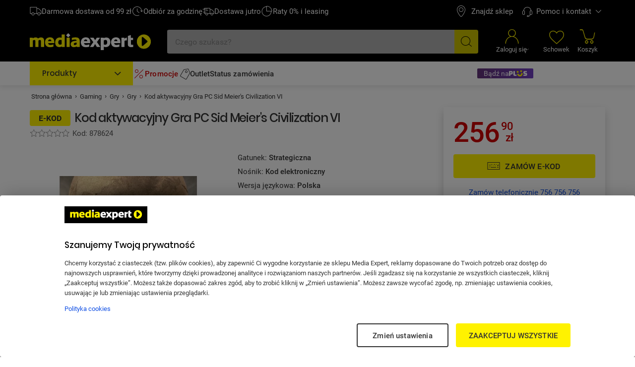

--- FILE ---
content_type: text/css; charset=utf-8
request_url: https://assets.mediaexpert.pl/build/spk26a01-885e2e60-rel-prod-spk26a01-202601160035/route.product_show.css
body_size: 87130
content:
.is-focus-disabled[data-v-35f532e0]:focus-visible{box-shadow:none;border:none;outline:none}.is-focus-outline[data-v-35f532e0]:focus-visible{outline-offset:2px;border:2px solid #fff;border-radius:4px;outline:2px solid #b7caf7;box-shadow:0 0 0 2px #0d4de4}.is-focus-close-outline[data-v-35f532e0]:focus-visible{outline-offset:0;border:2px solid #0d4de4;border-radius:4px;outline:2px solid #b7caf7}.is-focus-box[data-v-35f532e0]:focus-visible{outline-offset:2px;border:2px solid #888;outline:2px solid #0d4de4;box-shadow:0 0 0 3px #fff,0 0 0 4px #0d4de4,0 0 0 6px #b7caf7}.is-focus-inset-borderless[data-v-35f532e0]:focus-visible{border:unset;outline:unset;outline-offset:unset;box-shadow:inset 0 0 0 2px #b7caf7,inset 0 0 0 4px #0d4de4,inset 0 0 0 6px #fff}.is-focus-inset-menu[data-v-35f532e0]:focus-visible{border:unset;outline-offset:unset;border-radius:6px;outline:1px solid #fff;box-shadow:inset 0 0 0 2px #b7caf7,inset 0 0 0 4px #0d4de4}.is-focus-link-outline[data-v-35f532e0]:focus-visible{outline-offset:2px;border-radius:4px;box-shadow:0 0 0 2px #0d4de4;outline:2px solid #b7caf7!important}.is-inset-focus[data-v-35f532e0]:focus-visible{border-radius:4px;box-shadow:inset 0 0 0 2px #b7caf7,inset 0 0 0 4px #0d4de4}.is-focus-inset-pseudo[data-v-35f532e0]:focus-visible{z-index:0;box-shadow:none;outline:none;position:relative}.is-focus-inset-pseudo[data-v-35f532e0]:focus-visible:after{z-index:1;pointer-events:none;content:"";outline-offset:-2px;border-radius:4px;outline:2px solid #b7caf7;width:100%;height:100%;position:absolute;top:0;left:0;box-shadow:inset 0 0 0 4px #0d4de4}.dashed-separator[data-v-35f532e0]{border:0;border-top:1px dashed #ddd;width:100%;margin:10px 0}.dashed-separator.no-margin[data-v-35f532e0]{margin:0}@media (min-width:1200px){.dashed-separator.no-margin[data-v-35f532e0]{margin:0}}.dashed-separator.no-margin-bottom[data-v-35f532e0]{margin-bottom:0}@media (min-width:1200px){.dashed-separator.no-margin-bottom[data-v-35f532e0]{margin-bottom:0}}.dashed-separator.no-margin-top[data-v-35f532e0]{margin-top:0}@media (min-width:1200px){.dashed-separator.no-margin-top[data-v-35f532e0]{margin-top:0}}[data-skip-link][data-v-35f532e0]{scroll-margin-top:var(--header-height-main)}#header-desktop [data-skip-link][data-v-35f532e0],#header-mobile [data-skip-link][data-v-35f532e0]{scroll-margin-top:0}.is-link-extended-field[data-v-35f532e0]{margin-left:-6px;margin-right:-6px;padding:6px;display:inline-block}.above-name-emblem[data-v-35f532e0]{margin-right:8px}@media (min-width:1024px){.above-name-emblem[data-v-35f532e0]{margin-top:2px}}.above-name-emblem.is-search[data-v-35f532e0]{margin-top:0;margin-right:0}.emblem-tooltip[data-v-35f532e0]{display:none}@media (min-width:768px){.emblem-tooltip[data-v-35f532e0]{display:inline-block}}.emblem-tooltip[data-v-35f532e0] .tooltip{max-width:690px}@media (min-width:1024px){.emblem-tooltip[data-v-35f532e0] .tooltip{max-width:749px}}.emblem-tooltip[data-v-35f532e0] .tooltip-content{color:#333;font:400 13px/20px roboto,Arial}.emblem-tooltip[data-v-35f532e0] .position-down{left:0;transform:none}.emblem-tooltip[data-v-35f532e0] .position-down.hovered-tooltip{top:45px;left:18%;transform:translate(0%)}.emblem-tooltip.notooltip[data-v-35f532e0] .target{cursor:auto}.low-width .emblem-tooltip[data-v-35f532e0] .tooltip,.low-width[data-v-35f532e0] .modal-content{white-space:normal}@media (min-width:1024px){.low-width .emblem-tooltip[data-v-35f532e0] .tooltip,.low-width[data-v-35f532e0] .modal-content{max-width:min(90vw,320px)}}.above-name-emblem[data-v-35f532e0] .above-emblem{color:#fff;min-width:65px;height:24px;margin:auto 0;padding:0 6px;font-size:13px;line-height:24px}.above-name-emblem[data-v-35f532e0] .above-emblem.is-outlet{background:#d00000}.above-name-emblem[data-v-35f532e0] .above-emblem.is-new{background:#208607}.above-name-emblem[data-v-35f532e0] .above-emblem.is-set{background:#c84e03}.above-name-emblem[data-v-35f532e0] .above-emblem.is-renew{background:#068466}.above-name-emblem[data-v-35f532e0] .above-emblem.is-tophit{background:#0d4de4}.above-name-emblem[data-v-35f532e0] .above-emblem.is-ecode{color:#333;background:#fff200}.above-name-emblem[data-v-35f532e0] .above-emblem.is-in-app{background:#1a0abf}@media (min-width:1024px){.above-name-emblem[data-v-35f532e0] .above-emblem{min-width:82px;height:32px;font-size:16px;line-height:32px}}.above-name-emblem.is-extra-small[data-v-35f532e0] .above-emblem{min-width:auto;height:16px;padding:0 8px;font-size:11px;line-height:16px}.above-name-emblem.is-small[data-v-35f532e0] .above-emblem{min-width:65px;height:20px;font-size:13px;line-height:20px}.above-name-emblem.is-medium[data-v-35f532e0] .above-emblem{min-width:65px;height:24px;font-size:13px;line-height:24px}.above-name-emblem.is-medium.is-search[data-v-35f532e0] .content>div{position:relative!important}@media (min-width:768px){.mobile[data-v-35f532e0],.modal[data-v-35f532e0]{display:none}}@media (max-width:768px){.modal.is-fullscreen[data-v-35f532e0] .dialog{top:0;bottom:0;left:0;right:0;transform:none}}.modal.is-fullscreen[data-v-35f532e0] .dialog .dialog-header{border-bottom:1px solid #ddd;align-items:center;margin:0 16px;padding:16px 0 18px;display:flex}.modal.is-fullscreen[data-v-35f532e0] .dialog .dialog-header .is-heading{color:#333;font:500 15px/22px Poppins,Arial}.modal.is-fullscreen[data-v-35f532e0] .dialog .dialog-close-icon{font-size:17px}.modal.is-fullscreen[data-v-35f532e0] .dialog .dialog-body{color:#333;padding:16px;font:400 15px/24px roboto,Arial}.is-focus-disabled[data-v-7c166240]:focus-visible{box-shadow:none;border:none;outline:none}.is-focus-outline[data-v-7c166240]:focus-visible{outline-offset:2px;border:2px solid #fff;border-radius:4px;outline:2px solid #b7caf7;box-shadow:0 0 0 2px #0d4de4}.is-focus-close-outline[data-v-7c166240]:focus-visible{outline-offset:0;border:2px solid #0d4de4;border-radius:4px;outline:2px solid #b7caf7}.is-focus-box[data-v-7c166240]:focus-visible{outline-offset:2px;border:2px solid #888;outline:2px solid #0d4de4;box-shadow:0 0 0 3px #fff,0 0 0 4px #0d4de4,0 0 0 6px #b7caf7}.is-focus-inset-borderless[data-v-7c166240]:focus-visible{border:unset;outline:unset;outline-offset:unset;box-shadow:inset 0 0 0 2px #b7caf7,inset 0 0 0 4px #0d4de4,inset 0 0 0 6px #fff}.is-focus-inset-menu[data-v-7c166240]:focus-visible{border:unset;outline-offset:unset;border-radius:6px;outline:1px solid #fff;box-shadow:inset 0 0 0 2px #b7caf7,inset 0 0 0 4px #0d4de4}.is-focus-link-outline[data-v-7c166240]:focus-visible{outline-offset:2px;border-radius:4px;box-shadow:0 0 0 2px #0d4de4;outline:2px solid #b7caf7!important}.is-inset-focus[data-v-7c166240]:focus-visible{border-radius:4px;box-shadow:inset 0 0 0 2px #b7caf7,inset 0 0 0 4px #0d4de4}.is-focus-inset-pseudo[data-v-7c166240]:focus-visible{z-index:0;box-shadow:none;outline:none;position:relative}.is-focus-inset-pseudo[data-v-7c166240]:focus-visible:after{z-index:1;pointer-events:none;content:"";outline-offset:-2px;border-radius:4px;outline:2px solid #b7caf7;width:100%;height:100%;position:absolute;top:0;left:0;box-shadow:inset 0 0 0 4px #0d4de4}.dashed-separator[data-v-7c166240]{border:0;border-top:1px dashed #ddd;width:100%;margin:10px 0}.dashed-separator.no-margin[data-v-7c166240]{margin:0}@media (min-width:1200px){.dashed-separator.no-margin[data-v-7c166240]{margin:0}}.dashed-separator.no-margin-bottom[data-v-7c166240]{margin-bottom:0}@media (min-width:1200px){.dashed-separator.no-margin-bottom[data-v-7c166240]{margin-bottom:0}}.dashed-separator.no-margin-top[data-v-7c166240]{margin-top:0}@media (min-width:1200px){.dashed-separator.no-margin-top[data-v-7c166240]{margin-top:0}}[data-skip-link][data-v-7c166240]{scroll-margin-top:var(--header-height-main)}#header-desktop [data-skip-link][data-v-7c166240],#header-mobile [data-skip-link][data-v-7c166240]{scroll-margin-top:0}.is-link-extended-field[data-v-7c166240]{margin-left:-6px;margin-right:-6px;padding:6px;display:inline-block}.wish-list.spark-button.is-button-link[data-v-7c166240]{overflow:unset;font-size:13px}.wish-list.spark-button.is-button-link[data-v-7c166240]:before{width:auto;height:auto}.wish-list.spark-button.is-button-link.is-default.is-icon[data-v-7c166240]{min-width:auto}.wish-list.spark-button.is-button-link.is-desktop.is-default.is-icon[data-v-7c166240]{min-width:100px}.wish-list.spark-button.is-button-link.is-desktop.is-default.is-icon[data-v-7c166240] span{justify-content:start}.wish-list.spark-button.is-button-link[data-v-7c166240]:hover{text-decoration:none}.wish-list.spark-button.is-button-link:hover .title[data-v-7c166240],.wish-list.spark-button.is-button-link:hover .wish-list-text[data-v-7c166240]{text-decoration:underline}.wish-list.spark-button.is-button-link.is-icon .icon[data-v-7c166240]{font-size:20px}.wish-list.spark-button.is-button-link.is-show-list.is-icon.is-desktop[data-v-7c166240]{font-size:15px;line-height:25px}@media (min-width:1024px){.wish-list.spark-button.is-button-link.is-show-list.is-icon[data-v-7c166240]{font-size:15px;line-height:25px}.wish-list.spark-button.is-button-link.is-show-list.is-icon .icon[data-v-7c166240]{margin-right:8px;font-size:20px}}.wish-list.spark-button.is-button-link.is-show-list.is-icon .icon[data-v-7c166240]:before{margin:0}.wish-list.spark-button.is-button-link .icon-heartFull[data-v-7c166240]{font-size:19px}@media (min-width:1024px){.wish-list.spark-button.is-button-link.is-icon .icon-heart4Full[data-v-7c166240]{font-size:20px}}.wish-list.spark-button.is-button-link.is-default[data-v-7c166240]{color:#333;height:36px}@media (max-width:1023px){.wish-list.spark-button.is-button-link.is-default[data-v-7c166240]{width:70px}}@media (max-width:767px){.wish-list.spark-button.is-button-link.is-default[data-v-7c166240]{width:36px}}@media (min-width:768px){.wish-list.spark-button.is-button-link.is-default[data-v-7c166240]{min-width:116px;max-width:116px}}.wish-list.spark-button.is-button-link.is-default.is-icon .icon[data-v-7c166240]{font-size:20px}@media (min-width:768px){.wish-list.spark-button.is-button-link.is-default.is-icon .icon[data-v-7c166240]{margin-right:8px}}@media (min-width:1024px){.wish-list.spark-button.is-button-link.is-default.is-icon .icon[data-v-7c166240]{font-size:24px}}.spark-loader.loading[data-v-7c166240]{width:20px;height:20px;margin:0 auto}.wish-list-cart.spark-button.is-button-link.is-default.is-icon .icon[data-v-7c166240]{margin-left:4px;font-size:20px}.wish-list-cart.spark-button.is-button-link.is-default.is-icon[data-v-7c166240]{min-width:-webkit-min-content;min-width:-moz-min-content;min-width:min-content;max-width:-webkit-max-content;max-width:-moz-max-content;max-width:max-content;height:auto;min-height:24px}.wish-list-cart.spark-button.is-button-link.is-default.is-icon .wish-list-text[data-v-7c166240]{font-size:15px}.wish-list-mobile[data-v-7c166240]{border-radius:4px;font-size:20px}.wish-list-mobile-loader-wrapper[data-v-7c166240]{flex-direction:column;justify-content:center;align-items:center;width:36px;height:36px;display:flex}.wish-list-mobile-loader-wrapper .spark-loader.loading[data-v-7c166240]{width:20px;height:20px;margin:2px}.is-focus-disabled[data-v-4c047744]:focus-visible{box-shadow:none;border:none;outline:none}.is-focus-outline[data-v-4c047744]:focus-visible{outline-offset:2px;border:2px solid #fff;border-radius:4px;outline:2px solid #b7caf7;box-shadow:0 0 0 2px #0d4de4}.is-focus-close-outline[data-v-4c047744]:focus-visible{outline-offset:0;border:2px solid #0d4de4;border-radius:4px;outline:2px solid #b7caf7}.is-focus-box[data-v-4c047744]:focus-visible{outline-offset:2px;border:2px solid #888;outline:2px solid #0d4de4;box-shadow:0 0 0 3px #fff,0 0 0 4px #0d4de4,0 0 0 6px #b7caf7}.is-focus-inset-borderless[data-v-4c047744]:focus-visible{border:unset;outline:unset;outline-offset:unset;box-shadow:inset 0 0 0 2px #b7caf7,inset 0 0 0 4px #0d4de4,inset 0 0 0 6px #fff}.is-focus-inset-menu[data-v-4c047744]:focus-visible{border:unset;outline-offset:unset;border-radius:6px;outline:1px solid #fff;box-shadow:inset 0 0 0 2px #b7caf7,inset 0 0 0 4px #0d4de4}.is-focus-link-outline[data-v-4c047744]:focus-visible{outline-offset:2px;border-radius:4px;box-shadow:0 0 0 2px #0d4de4;outline:2px solid #b7caf7!important}.is-inset-focus[data-v-4c047744]:focus-visible{border-radius:4px;box-shadow:inset 0 0 0 2px #b7caf7,inset 0 0 0 4px #0d4de4}.is-focus-inset-pseudo[data-v-4c047744]:focus-visible{z-index:0;box-shadow:none;outline:none;position:relative}.is-focus-inset-pseudo[data-v-4c047744]:focus-visible:after{z-index:1;pointer-events:none;content:"";outline-offset:-2px;border-radius:4px;outline:2px solid #b7caf7;width:100%;height:100%;position:absolute;top:0;left:0;box-shadow:inset 0 0 0 4px #0d4de4}.dashed-separator[data-v-4c047744]{border:0;border-top:1px dashed #ddd;width:100%;margin:10px 0}.dashed-separator.no-margin[data-v-4c047744]{margin:0}@media (min-width:1200px){.dashed-separator.no-margin[data-v-4c047744]{margin:0}}.dashed-separator.no-margin-bottom[data-v-4c047744]{margin-bottom:0}@media (min-width:1200px){.dashed-separator.no-margin-bottom[data-v-4c047744]{margin-bottom:0}}.dashed-separator.no-margin-top[data-v-4c047744]{margin-top:0}@media (min-width:1200px){.dashed-separator.no-margin-top[data-v-4c047744]{margin-top:0}}[data-skip-link][data-v-4c047744]{scroll-margin-top:var(--header-height-main)}#header-desktop [data-skip-link][data-v-4c047744],#header-mobile [data-skip-link][data-v-4c047744]{scroll-margin-top:0}.is-link-extended-field[data-v-4c047744]{margin-left:-6px;margin-right:-6px;padding:6px;display:inline-block}.product-show .column-right .outlet-description[data-v-4c047744]{margin:16px 0 0}@media (min-width:768px){.product-show .column-right .outlet-description[data-v-4c047744]{margin-top:0}}.outlet-description[data-v-4c047744]{background-color:#f6f6f6;border-radius:4px;margin-bottom:16px;padding:8px 12px;font:13px/20px roboto,Arial}.outlet-description p[data-v-4c047744]{display:flex}.outlet-description .value[data-v-4c047744]{font-weight:500}.outlet-description .value.warranty[data-v-4c047744]{margin-top:8px}.outlet-description .key[data-v-4c047744]{min-width:103px;margin-right:8px}@media (min-width:768px) and (max-width:1024px){.outlet-description .key[data-v-4c047744]{min-width:85px}}.outlet-description.big[data-v-4c047744]{font:15px/24px roboto,Arial}.outlet-description.big .key[data-v-4c047744]{min-width:120px}.is-focus-disabled[data-v-5eb8ab81]:focus-visible{box-shadow:none;border:none;outline:none}.is-focus-outline[data-v-5eb8ab81]:focus-visible{outline-offset:2px;border:2px solid #fff;border-radius:4px;outline:2px solid #b7caf7;box-shadow:0 0 0 2px #0d4de4}.is-focus-close-outline[data-v-5eb8ab81]:focus-visible{outline-offset:0;border:2px solid #0d4de4;border-radius:4px;outline:2px solid #b7caf7}.is-focus-box[data-v-5eb8ab81]:focus-visible{outline-offset:2px;border:2px solid #888;outline:2px solid #0d4de4;box-shadow:0 0 0 3px #fff,0 0 0 4px #0d4de4,0 0 0 6px #b7caf7}.is-focus-inset-borderless[data-v-5eb8ab81]:focus-visible{border:unset;outline:unset;outline-offset:unset;box-shadow:inset 0 0 0 2px #b7caf7,inset 0 0 0 4px #0d4de4,inset 0 0 0 6px #fff}.is-focus-inset-menu[data-v-5eb8ab81]:focus-visible{border:unset;outline-offset:unset;border-radius:6px;outline:1px solid #fff;box-shadow:inset 0 0 0 2px #b7caf7,inset 0 0 0 4px #0d4de4}.is-focus-link-outline[data-v-5eb8ab81]:focus-visible{outline-offset:2px;border-radius:4px;box-shadow:0 0 0 2px #0d4de4;outline:2px solid #b7caf7!important}.is-inset-focus[data-v-5eb8ab81]:focus-visible{border-radius:4px;box-shadow:inset 0 0 0 2px #b7caf7,inset 0 0 0 4px #0d4de4}.is-focus-inset-pseudo[data-v-5eb8ab81]:focus-visible{z-index:0;box-shadow:none;outline:none;position:relative}.is-focus-inset-pseudo[data-v-5eb8ab81]:focus-visible:after{z-index:1;pointer-events:none;content:"";outline-offset:-2px;border-radius:4px;outline:2px solid #b7caf7;width:100%;height:100%;position:absolute;top:0;left:0;box-shadow:inset 0 0 0 4px #0d4de4}.dashed-separator[data-v-5eb8ab81]{border:0;border-top:1px dashed #ddd;width:100%;margin:10px 0}.dashed-separator.no-margin[data-v-5eb8ab81]{margin:0}@media (min-width:1200px){.dashed-separator.no-margin[data-v-5eb8ab81]{margin:0}}.dashed-separator.no-margin-bottom[data-v-5eb8ab81]{margin-bottom:0}@media (min-width:1200px){.dashed-separator.no-margin-bottom[data-v-5eb8ab81]{margin-bottom:0}}.dashed-separator.no-margin-top[data-v-5eb8ab81]{margin-top:0}@media (min-width:1200px){.dashed-separator.no-margin-top[data-v-5eb8ab81]{margin-top:0}}[data-skip-link][data-v-5eb8ab81]{scroll-margin-top:var(--header-height-main)}#header-desktop [data-skip-link][data-v-5eb8ab81],#header-mobile [data-skip-link][data-v-5eb8ab81]{scroll-margin-top:0}.is-link-extended-field[data-v-5eb8ab81]{margin-left:-6px;margin-right:-6px;padding:6px;display:inline-block}.attribute-name.hint[data-v-5eb8ab81]{color:#333;cursor:pointer;-webkit-text-decoration-skip-ink:none;text-decoration-skip-ink:none;text-decoration:underline;display:inline}.attribute-name.hint.is-disabled[data-v-5eb8ab81]{pointer-events:none;opacity:.7}.attribute-name.hint.is-icon[data-v-5eb8ab81]{border:none}.attribute-name.hint[data-v-5eb8ab81]:hover{color:#03a}.attribute-name.is-icon[data-v-5eb8ab81]{align-items:center;display:flex}.attribute-name .icon-name[data-v-5eb8ab81]{width:35px}.attribute-value[data-v-5eb8ab81]{word-break:break-word;font:400 15px/24px roboto,Arial}@media (min-width:768px){.attribute-value[data-v-5eb8ab81]{word-break:normal}}.attribute-value.has-image[data-v-5eb8ab81]{flex-wrap:wrap;align-items:center;gap:8px;display:flex}.attribute-value.has-image-without-hint[data-v-5eb8ab81]{flex-wrap:wrap;align-items:center;display:inline-flex}.attribute-value.separated[data-v-5eb8ab81]{flex-direction:column;align-items:flex-start;display:flex}.attribute-value .hint[data-v-5eb8ab81]{color:#333;cursor:pointer}.attribute-value .hint.is-underline[data-v-5eb8ab81]{-webkit-text-decoration-skip-ink:none;text-decoration-skip-ink:none;text-decoration:underline}.attribute-value .hint[data-v-5eb8ab81]:hover{color:#0d4de4}.attribute-value button.hint[data-v-5eb8ab81]{background:0 0;border:0;padding:0}.attribute-value .toggle[data-v-5eb8ab81]{width:auto;font:inherit;line-height:inherit;color:#0d4de4;text-align:inherit;white-space:nowrap;cursor:pointer;background:0 0;border:none;outline:none;margin:-2px;padding:2px;font-weight:400;position:relative;overflow:visible}.attribute-value .toggle .icon[data-v-5eb8ab81]{margin-left:2px}.attribute-value .toggle .icon[data-v-5eb8ab81]:before{width:14px;padding:0 4px;font-size:10px;font-weight:600;display:inline-block;transform:rotate(90deg)}.attribute-value .toggle.is-open .icon[data-v-5eb8ab81]:before{transform:rotate(270deg)}.attribute-value .toggle[data-v-5eb8ab81]:hover{text-decoration:underline}.list[data-v-5eb8ab81]{border-spacing:0;list-style:none}.list .item.item-has-image[data-v-5eb8ab81]{align-items:center;gap:8px;display:inline}@media (min-width:768px){.list .item.item-has-image[data-v-5eb8ab81]{display:flex}}.list.attributes .item[data-v-5eb8ab81]{display:block}.list .item.has-icon-name[data-v-5eb8ab81]{align-items:center;margin-top:5px;display:flex}.item[data-v-5eb8ab81]{font-family:roboto,Arial;font-size:15px;line-height:21px;position:relative}.item>div[data-v-5eb8ab81]{display:inline}.item .name[data-v-5eb8ab81]{margin-right:0}.item span.attribute-value[data-v-5eb8ab81]{word-break:break-word}.item span.attribute-value.has-image[data-v-5eb8ab81],.item span.attribute-value.has-image-without-hint[data-v-5eb8ab81]{flex-wrap:wrap;align-items:center;gap:8px;display:flex}.item .attribute-value[data-v-5eb8ab81]{font-weight:500}.item .attribute-value span.hint[data-v-5eb8ab81]{border-bottom:none;font-weight:500}.item .attribute[data-v-5eb8ab81]{padding:0;font-weight:400;display:inline;position:relative}.attribute-name[data-v-5eb8ab81]{background:0 0;border:0;margin:-6px}.list .item .attribute-name.ui-text-link[data-v-5eb8ab81]:focus-visible{color:#333}.attribute-text-link[data-v-5eb8ab81]:focus-visible{color:#333}button.attribute-text-link.hint[data-v-5eb8ab81]{margin:-6px;padding:6px}.attribute-text-link.hint[data-v-5eb8ab81]:hover{color:#03a}.list .item .attribute-name.is-regular[data-v-5eb8ab81]:hover{color:#333;cursor:default;text-decoration:none}.attribute-name.is-icon[data-v-5eb8ab81] span{margin:0 3px}.toggle-cell[data-v-5eb8ab81]{padding-left:0}.toggle-attr[data-v-5eb8ab81]{color:#0d4de4;white-space:nowrap;cursor:pointer;margin:6px -6px -6px;padding:6px;font:400 15px/24px roboto,Arial;display:flex}@media (min-width:768px){.toggle-attr[data-v-5eb8ab81]{margin-top:2px}}.toggle-attr .icon[data-v-5eb8ab81]{margin-left:5px;padding:0 3px}.toggle-attr .icon[data-v-5eb8ab81]:before{font-size:11px;font-weight:600;display:inline-block;transform:rotate(90deg)translate(-1px)}@media (min-width:768px){.toggle-attr.is-open[data-v-5eb8ab81]{margin-top:2px}}.toggle-attr.is-open[data-v-5eb8ab81] .icon:before{transform:rotate(270deg)translate(1px)}.toggle-attr[data-v-5eb8ab81]:hover{text-decoration:underline}.header-features[data-v-5eb8ab81]{font:500 15px/22px Poppins,Arial}.attribute-link-wrapper[data-v-5eb8ab81]{display:inline-flex}.is-focus-disabled[data-v-e1a6ae4e]:focus-visible{box-shadow:none;border:none;outline:none}.is-focus-outline[data-v-e1a6ae4e]:focus-visible{outline-offset:2px;border:2px solid #fff;border-radius:4px;outline:2px solid #b7caf7;box-shadow:0 0 0 2px #0d4de4}.is-focus-close-outline[data-v-e1a6ae4e]:focus-visible{outline-offset:0;border:2px solid #0d4de4;border-radius:4px;outline:2px solid #b7caf7}.is-focus-box[data-v-e1a6ae4e]:focus-visible{outline-offset:2px;border:2px solid #888;outline:2px solid #0d4de4;box-shadow:0 0 0 3px #fff,0 0 0 4px #0d4de4,0 0 0 6px #b7caf7}.is-focus-inset-borderless[data-v-e1a6ae4e]:focus-visible{border:unset;outline:unset;outline-offset:unset;box-shadow:inset 0 0 0 2px #b7caf7,inset 0 0 0 4px #0d4de4,inset 0 0 0 6px #fff}.is-focus-inset-menu[data-v-e1a6ae4e]:focus-visible{border:unset;outline-offset:unset;border-radius:6px;outline:1px solid #fff;box-shadow:inset 0 0 0 2px #b7caf7,inset 0 0 0 4px #0d4de4}.is-focus-link-outline[data-v-e1a6ae4e]:focus-visible{outline-offset:2px;border-radius:4px;box-shadow:0 0 0 2px #0d4de4;outline:2px solid #b7caf7!important}.is-inset-focus[data-v-e1a6ae4e]:focus-visible{border-radius:4px;box-shadow:inset 0 0 0 2px #b7caf7,inset 0 0 0 4px #0d4de4}.is-focus-inset-pseudo[data-v-e1a6ae4e]:focus-visible{z-index:0;box-shadow:none;outline:none;position:relative}.is-focus-inset-pseudo[data-v-e1a6ae4e]:focus-visible:after{z-index:1;pointer-events:none;content:"";outline-offset:-2px;border-radius:4px;outline:2px solid #b7caf7;width:100%;height:100%;position:absolute;top:0;left:0;box-shadow:inset 0 0 0 4px #0d4de4}.dashed-separator[data-v-e1a6ae4e]{border:0;border-top:1px dashed #ddd;width:100%;margin:10px 0}.dashed-separator.no-margin[data-v-e1a6ae4e]{margin:0}@media (min-width:1200px){.dashed-separator.no-margin[data-v-e1a6ae4e]{margin:0}}.dashed-separator.no-margin-bottom[data-v-e1a6ae4e]{margin-bottom:0}@media (min-width:1200px){.dashed-separator.no-margin-bottom[data-v-e1a6ae4e]{margin-bottom:0}}.dashed-separator.no-margin-top[data-v-e1a6ae4e]{margin-top:0}@media (min-width:1200px){.dashed-separator.no-margin-top[data-v-e1a6ae4e]{margin-top:0}}[data-skip-link][data-v-e1a6ae4e]{scroll-margin-top:var(--header-height-main)}#header-desktop [data-skip-link][data-v-e1a6ae4e],#header-mobile [data-skip-link][data-v-e1a6ae4e]{scroll-margin-top:0}.is-link-extended-field[data-v-e1a6ae4e]{margin-left:-6px;margin-right:-6px;padding:6px;display:inline-block}.icon-energy-class[data-v-e1a6ae4e]{z-index:1;color:#fff;border-radius:1px 0 0 1px;align-items:center;font-family:roboto,Arial;font-weight:500;line-height:1;display:flex;position:relative}.icon-energy-class[data-v-e1a6ae4e]:after{content:"";border:10px solid transparent;position:absolute;top:0;left:100%}.icon-energy-class .energy-class-letter[data-v-e1a6ae4e]{margin-top:-2px}.icon-energy-class .energy-class-pluses[data-v-e1a6ae4e]{z-index:1;white-space:nowrap;margin-top:-2px;margin-left:2px}.icon-energy-class.icon-size-xxl[data-v-e1a6ae4e]{width:103px;height:50px;margin-right:29px;padding-left:8px;font-size:56px}.icon-energy-class.icon-size-xxl[data-v-e1a6ae4e]:after{border-width:25px 25px 25px 21px}.icon-energy-class.icon-size-xxl .energy-class-pluses[data-v-e1a6ae4e]{letter-spacing:3px;font-size:32px}.icon-energy-class.icon-size-xl[data-v-e1a6ae4e]{width:79px;height:38px;margin-right:24px;padding-left:6px;font-size:41px}.icon-energy-class.icon-size-xl[data-v-e1a6ae4e]:after{border-width:19px 19px 19px 16px}.icon-energy-class.icon-size-xl .energy-class-pluses[data-v-e1a6ae4e]{letter-spacing:3px;font-size:22px}.icon-energy-class.icon-size-l[data-v-e1a6ae4e]{width:71px;height:34px;margin-right:22px;padding-left:4px;font-size:40px}.icon-energy-class.icon-size-l[data-v-e1a6ae4e]:after{border-width:17px 17px 17px 14px}.icon-energy-class.icon-size-l .energy-class-pluses[data-v-e1a6ae4e]{letter-spacing:3px;font-size:20px}.icon-energy-class.icon-size-m[data-v-e1a6ae4e]{width:57px;height:28px;margin-right:20px;padding-left:3px;font-size:32px}.icon-energy-class.icon-size-m[data-v-e1a6ae4e]:after{border-width:14px 14px 14px 12px}.icon-energy-class.icon-size-m .energy-class-pluses[data-v-e1a6ae4e]{letter-spacing:2px;font-size:17px}.icon-energy-class.icon-size-s[data-v-e1a6ae4e]{width:43px;height:22px;margin-right:16px;padding-left:2px;font-size:24px}.icon-energy-class.icon-size-s[data-v-e1a6ae4e]:after{border-width:11px 11px 11px 8px}.icon-energy-class.icon-size-s .energy-class-pluses[data-v-e1a6ae4e]{letter-spacing:1px;font-size:13px}.icon-energy-class.icon-size-s .energy-class-letter[data-v-e1a6ae4e]{margin-top:-1px}[class^=icon-energy-class\ A][data-v-e1a6ae4e]{background-color:#f5ed28;border-color:#f5ed28}[class^=icon-energy-class\ A][data-v-e1a6ae4e]:after{border-left-color:#f5ed28}[class^="icon-energy-class A+"][data-v-e1a6ae4e]{background-color:#bdd740;border-color:#bdd740}[class^="icon-energy-class A+"][data-v-e1a6ae4e]:after{border-left-color:#bdd740}[class^="icon-energy-class A++"][data-v-e1a6ae4e]{background-color:#32b452;border-color:#32b452}[class^="icon-energy-class A++"][data-v-e1a6ae4e]:after{border-left-color:#32b452}[class^="icon-energy-class A+++"][data-v-e1a6ae4e]{background-color:#27a21e;border-color:#27a21e}[class^="icon-energy-class A+++"][data-v-e1a6ae4e]:after{border-left-color:#27a21e}[class^=icon-energy-class\ B][data-v-e1a6ae4e]{background-color:#fbb714;border-color:#fbb714}[class^=icon-energy-class\ B][data-v-e1a6ae4e]:after{border-left-color:#fbb714}[class^=icon-energy-class\ C][data-v-e1a6ae4e]{background-color:#f36523;border-color:#f36523}[class^=icon-energy-class\ C][data-v-e1a6ae4e]:after{border-left-color:#f36523}[class^=icon-energy-class\ D][data-v-e1a6ae4e]{background-color:#ed1e25;border-color:#ed1e25}[class^=icon-energy-class\ D][data-v-e1a6ae4e]:after{border-left-color:#ed1e25}[class^=icon-energy-class\ E][data-v-e1a6ae4e]{background-color:#f36523;border-color:#f36523}[class^=icon-energy-class\ E][data-v-e1a6ae4e]:after{border-left-color:#f36523}[class^=icon-energy-class\ F][data-v-e1a6ae4e]{background-color:#ed1e25;border-color:#ed1e25}[class^=icon-energy-class\ F][data-v-e1a6ae4e]:after{border-left-color:#ed1e25}.is-focus-disabled[data-v-1d034e75]:focus-visible{box-shadow:none;border:none;outline:none}.is-focus-outline[data-v-1d034e75]:focus-visible{outline-offset:2px;border:2px solid #fff;border-radius:4px;outline:2px solid #b7caf7;box-shadow:0 0 0 2px #0d4de4}.is-focus-close-outline[data-v-1d034e75]:focus-visible{outline-offset:0;border:2px solid #0d4de4;border-radius:4px;outline:2px solid #b7caf7}.is-focus-box[data-v-1d034e75]:focus-visible{outline-offset:2px;border:2px solid #888;outline:2px solid #0d4de4;box-shadow:0 0 0 3px #fff,0 0 0 4px #0d4de4,0 0 0 6px #b7caf7}.is-focus-inset-borderless[data-v-1d034e75]:focus-visible{border:unset;outline:unset;outline-offset:unset;box-shadow:inset 0 0 0 2px #b7caf7,inset 0 0 0 4px #0d4de4,inset 0 0 0 6px #fff}.is-focus-inset-menu[data-v-1d034e75]:focus-visible{border:unset;outline-offset:unset;border-radius:6px;outline:1px solid #fff;box-shadow:inset 0 0 0 2px #b7caf7,inset 0 0 0 4px #0d4de4}.is-focus-link-outline[data-v-1d034e75]:focus-visible{outline-offset:2px;border-radius:4px;box-shadow:0 0 0 2px #0d4de4;outline:2px solid #b7caf7!important}.is-inset-focus[data-v-1d034e75]:focus-visible{border-radius:4px;box-shadow:inset 0 0 0 2px #b7caf7,inset 0 0 0 4px #0d4de4}.is-focus-inset-pseudo[data-v-1d034e75]:focus-visible{z-index:0;box-shadow:none;outline:none;position:relative}.is-focus-inset-pseudo[data-v-1d034e75]:focus-visible:after{z-index:1;pointer-events:none;content:"";outline-offset:-2px;border-radius:4px;outline:2px solid #b7caf7;width:100%;height:100%;position:absolute;top:0;left:0;box-shadow:inset 0 0 0 4px #0d4de4}.dashed-separator[data-v-1d034e75]{border:0;border-top:1px dashed #ddd;width:100%;margin:10px 0}.dashed-separator.no-margin[data-v-1d034e75]{margin:0}@media (min-width:1200px){.dashed-separator.no-margin[data-v-1d034e75]{margin:0}}.dashed-separator.no-margin-bottom[data-v-1d034e75]{margin-bottom:0}@media (min-width:1200px){.dashed-separator.no-margin-bottom[data-v-1d034e75]{margin-bottom:0}}.dashed-separator.no-margin-top[data-v-1d034e75]{margin-top:0}@media (min-width:1200px){.dashed-separator.no-margin-top[data-v-1d034e75]{margin-top:0}}[data-skip-link][data-v-1d034e75]{scroll-margin-top:var(--header-height-main)}#header-desktop [data-skip-link][data-v-1d034e75],#header-mobile [data-skip-link][data-v-1d034e75]{scroll-margin-top:0}.is-link-extended-field[data-v-1d034e75]{margin-left:-6px;margin-right:-6px;padding:6px;display:inline-block}.icon-energy-class[data-v-1d034e75]{margin-right:8px;position:relative}.icon-energy-class[data-v-1d034e75] img.is-loading{opacity:1;max-width:-webkit-min-content;max-width:-moz-min-content;max-width:min-content}.icon-energy-class[data-v-1d034e75] .camera{display:none}.icon-energy-class.icon-size-xxl[data-v-1d034e75]{width:100px;height:50px}.icon-energy-class.icon-size-xl[data-v-1d034e75]{width:76px;height:38px}.icon-energy-class.icon-size-l[data-v-1d034e75]{width:68px;height:34px}.icon-energy-class.icon-size-m[data-v-1d034e75]{width:56px;height:28px}.icon-energy-class.icon-size-s[data-v-1d034e75]{width:44px;height:22px}.is-focus-disabled[data-v-64d86424]:focus-visible{box-shadow:none;border:none;outline:none}.is-focus-outline[data-v-64d86424]:focus-visible{outline-offset:2px;border:2px solid #fff;border-radius:4px;outline:2px solid #b7caf7;box-shadow:0 0 0 2px #0d4de4}.is-focus-close-outline[data-v-64d86424]:focus-visible{outline-offset:0;border:2px solid #0d4de4;border-radius:4px;outline:2px solid #b7caf7}.is-focus-box[data-v-64d86424]:focus-visible{outline-offset:2px;border:2px solid #888;outline:2px solid #0d4de4;box-shadow:0 0 0 3px #fff,0 0 0 4px #0d4de4,0 0 0 6px #b7caf7}.is-focus-inset-borderless[data-v-64d86424]:focus-visible{border:unset;outline:unset;outline-offset:unset;box-shadow:inset 0 0 0 2px #b7caf7,inset 0 0 0 4px #0d4de4,inset 0 0 0 6px #fff}.is-focus-inset-menu[data-v-64d86424]:focus-visible{border:unset;outline-offset:unset;border-radius:6px;outline:1px solid #fff;box-shadow:inset 0 0 0 2px #b7caf7,inset 0 0 0 4px #0d4de4}.is-focus-link-outline[data-v-64d86424]:focus-visible{outline-offset:2px;border-radius:4px;box-shadow:0 0 0 2px #0d4de4;outline:2px solid #b7caf7!important}.is-inset-focus[data-v-64d86424]:focus-visible{border-radius:4px;box-shadow:inset 0 0 0 2px #b7caf7,inset 0 0 0 4px #0d4de4}.is-focus-inset-pseudo[data-v-64d86424]:focus-visible{z-index:0;box-shadow:none;outline:none;position:relative}.is-focus-inset-pseudo[data-v-64d86424]:focus-visible:after{z-index:1;pointer-events:none;content:"";outline-offset:-2px;border-radius:4px;outline:2px solid #b7caf7;width:100%;height:100%;position:absolute;top:0;left:0;box-shadow:inset 0 0 0 4px #0d4de4}.dashed-separator[data-v-64d86424]{border:0;border-top:1px dashed #ddd;width:100%;margin:10px 0}.dashed-separator.no-margin[data-v-64d86424]{margin:0}@media (min-width:1200px){.dashed-separator.no-margin[data-v-64d86424]{margin:0}}.dashed-separator.no-margin-bottom[data-v-64d86424]{margin-bottom:0}@media (min-width:1200px){.dashed-separator.no-margin-bottom[data-v-64d86424]{margin-bottom:0}}.dashed-separator.no-margin-top[data-v-64d86424]{margin-top:0}@media (min-width:1200px){.dashed-separator.no-margin-top[data-v-64d86424]{margin-top:0}}[data-skip-link][data-v-64d86424]{scroll-margin-top:var(--header-height-main)}#header-desktop [data-skip-link][data-v-64d86424],#header-mobile [data-skip-link][data-v-64d86424]{scroll-margin-top:0}.is-link-extended-field[data-v-64d86424]{margin-left:-6px;margin-right:-6px;padding:6px;display:inline-block}.product-card[data-v-64d86424]{align-items:center;display:flex}.product-card-info[data-v-64d86424]{color:#555;flex-direction:column;justify-content:center;font:400 12px/18px roboto,Arial;display:flex}.product-card-info .category[data-v-64d86424]{text-transform:lowercase}.product-card .commodity-card-button[data-v-64d86424]{font:inherit;line-height:inherit;color:#0d4de4;text-align:inherit;cursor:pointer;background:0 0;border:none;margin:-6px;padding:6px;text-decoration:underline;overflow:visible}.product-card .commodity-card-button[data-v-64d86424]:focus-visible{outline-offset:2px;border-radius:4px;box-shadow:0 0 0 2px #0d4de4;outline:2px solid #b7caf7!important}.product-card .commodity-card-button[data-v-64d86424]:active{border:none;outline:0}.product-card .commodity-card-button[data-v-64d86424]:focus{border:none}@media (min-width:768px){.product-card .commodity-card-button[data-v-64d86424]{margin:-2px -2px 4px;padding:2px}}.product-card .energy-class.button[data-v-64d86424]{width:auto;font:inherit;line-height:inherit;color:inherit;text-align:inherit;cursor:pointer;background:0 0;border:none;outline:none;margin:0;padding:0;position:relative;overflow:visible}.product-card .energy-class.button[data-v-64d86424]:focus-visible:after{content:"";outline-offset:2px;border:2px solid #fff;border-radius:4px;outline:2px solid #b7caf7;width:calc(100% - 2px);height:calc(100% + 4px);position:absolute;top:-2px;bottom:0;left:-2px;right:0;box-shadow:0 0 0 2px #0d4de4}.is-focus-disabled[data-v-1dfb38ca]:focus-visible{box-shadow:none;border:none;outline:none}.is-focus-outline[data-v-1dfb38ca]:focus-visible{outline-offset:2px;border:2px solid #fff;border-radius:4px;outline:2px solid #b7caf7;box-shadow:0 0 0 2px #0d4de4}.is-focus-close-outline[data-v-1dfb38ca]:focus-visible{outline-offset:0;border:2px solid #0d4de4;border-radius:4px;outline:2px solid #b7caf7}.is-focus-box[data-v-1dfb38ca]:focus-visible{outline-offset:2px;border:2px solid #888;outline:2px solid #0d4de4;box-shadow:0 0 0 3px #fff,0 0 0 4px #0d4de4,0 0 0 6px #b7caf7}.is-focus-inset-borderless[data-v-1dfb38ca]:focus-visible{border:unset;outline:unset;outline-offset:unset;box-shadow:inset 0 0 0 2px #b7caf7,inset 0 0 0 4px #0d4de4,inset 0 0 0 6px #fff}.is-focus-inset-menu[data-v-1dfb38ca]:focus-visible{border:unset;outline-offset:unset;border-radius:6px;outline:1px solid #fff;box-shadow:inset 0 0 0 2px #b7caf7,inset 0 0 0 4px #0d4de4}.is-focus-link-outline[data-v-1dfb38ca]:focus-visible{outline-offset:2px;border-radius:4px;box-shadow:0 0 0 2px #0d4de4;outline:2px solid #b7caf7!important}.is-inset-focus[data-v-1dfb38ca]:focus-visible{border-radius:4px;box-shadow:inset 0 0 0 2px #b7caf7,inset 0 0 0 4px #0d4de4}.is-focus-inset-pseudo[data-v-1dfb38ca]:focus-visible{z-index:0;box-shadow:none;outline:none;position:relative}.is-focus-inset-pseudo[data-v-1dfb38ca]:focus-visible:after{z-index:1;pointer-events:none;content:"";outline-offset:-2px;border-radius:4px;outline:2px solid #b7caf7;width:100%;height:100%;position:absolute;top:0;left:0;box-shadow:inset 0 0 0 4px #0d4de4}.dashed-separator[data-v-1dfb38ca]{border:0;border-top:1px dashed #ddd;width:100%;margin:10px 0}.dashed-separator.no-margin[data-v-1dfb38ca]{margin:0}@media (min-width:1200px){.dashed-separator.no-margin[data-v-1dfb38ca]{margin:0}}.dashed-separator.no-margin-bottom[data-v-1dfb38ca]{margin-bottom:0}@media (min-width:1200px){.dashed-separator.no-margin-bottom[data-v-1dfb38ca]{margin-bottom:0}}.dashed-separator.no-margin-top[data-v-1dfb38ca]{margin-top:0}@media (min-width:1200px){.dashed-separator.no-margin-top[data-v-1dfb38ca]{margin-top:0}}[data-skip-link][data-v-1dfb38ca]{scroll-margin-top:var(--header-height-main)}#header-desktop [data-skip-link][data-v-1dfb38ca],#header-mobile [data-skip-link][data-v-1dfb38ca]{scroll-margin-top:0}.is-link-extended-field[data-v-1dfb38ca]{margin-left:-6px;margin-right:-6px;padding:6px;display:inline-block}.product-card-set[data-v-1dfb38ca]{flex-direction:column;gap:17px;display:flex}@media (min-width:1024px){.product-card-set[data-v-1dfb38ca]{gap:8px}}.product-card-set .product-card[data-v-1dfb38ca] .energyLabel .category{text-transform:lowercase;display:block}.product-card-set.inline[data-v-1dfb38ca]{flex-direction:row}.product-card[data-v-1dfb38ca]{display:flex}.product-card.new[data-v-1dfb38ca]{order:-1}.is-focus-disabled[data-v-0f9328cf]:focus-visible{box-shadow:none;border:none;outline:none}.is-focus-outline[data-v-0f9328cf]:focus-visible{outline-offset:2px;border:2px solid #fff;border-radius:4px;outline:2px solid #b7caf7;box-shadow:0 0 0 2px #0d4de4}.is-focus-close-outline[data-v-0f9328cf]:focus-visible{outline-offset:0;border:2px solid #0d4de4;border-radius:4px;outline:2px solid #b7caf7}.is-focus-box[data-v-0f9328cf]:focus-visible{outline-offset:2px;border:2px solid #888;outline:2px solid #0d4de4;box-shadow:0 0 0 3px #fff,0 0 0 4px #0d4de4,0 0 0 6px #b7caf7}.is-focus-inset-borderless[data-v-0f9328cf]:focus-visible{border:unset;outline:unset;outline-offset:unset;box-shadow:inset 0 0 0 2px #b7caf7,inset 0 0 0 4px #0d4de4,inset 0 0 0 6px #fff}.is-focus-inset-menu[data-v-0f9328cf]:focus-visible{border:unset;outline-offset:unset;border-radius:6px;outline:1px solid #fff;box-shadow:inset 0 0 0 2px #b7caf7,inset 0 0 0 4px #0d4de4}.is-focus-link-outline[data-v-0f9328cf]:focus-visible{outline-offset:2px;border-radius:4px;box-shadow:0 0 0 2px #0d4de4;outline:2px solid #b7caf7!important}.is-inset-focus[data-v-0f9328cf]:focus-visible{border-radius:4px;box-shadow:inset 0 0 0 2px #b7caf7,inset 0 0 0 4px #0d4de4}.is-focus-inset-pseudo[data-v-0f9328cf]:focus-visible{z-index:0;box-shadow:none;outline:none;position:relative}.is-focus-inset-pseudo[data-v-0f9328cf]:focus-visible:after{z-index:1;pointer-events:none;content:"";outline-offset:-2px;border-radius:4px;outline:2px solid #b7caf7;width:100%;height:100%;position:absolute;top:0;left:0;box-shadow:inset 0 0 0 4px #0d4de4}.dashed-separator[data-v-0f9328cf]{border:0;border-top:1px dashed #ddd;width:100%;margin:10px 0}.dashed-separator.no-margin[data-v-0f9328cf]{margin:0}@media (min-width:1200px){.dashed-separator.no-margin[data-v-0f9328cf]{margin:0}}.dashed-separator.no-margin-bottom[data-v-0f9328cf]{margin-bottom:0}@media (min-width:1200px){.dashed-separator.no-margin-bottom[data-v-0f9328cf]{margin-bottom:0}}.dashed-separator.no-margin-top[data-v-0f9328cf]{margin-top:0}@media (min-width:1200px){.dashed-separator.no-margin-top[data-v-0f9328cf]{margin-top:0}}[data-skip-link][data-v-0f9328cf]{scroll-margin-top:var(--header-height-main)}#header-desktop [data-skip-link][data-v-0f9328cf],#header-mobile [data-skip-link][data-v-0f9328cf]{scroll-margin-top:0}.is-link-extended-field[data-v-0f9328cf]{margin-left:-6px;margin-right:-6px;padding:6px;display:inline-block}.is-focus-disabled[data-v-5bc7415e]:focus-visible{box-shadow:none;border:none;outline:none}.is-focus-outline[data-v-5bc7415e]:focus-visible{outline-offset:2px;border:2px solid #fff;border-radius:4px;outline:2px solid #b7caf7;box-shadow:0 0 0 2px #0d4de4}.is-focus-close-outline[data-v-5bc7415e]:focus-visible{outline-offset:0;border:2px solid #0d4de4;border-radius:4px;outline:2px solid #b7caf7}.is-focus-box[data-v-5bc7415e]:focus-visible{outline-offset:2px;border:2px solid #888;outline:2px solid #0d4de4;box-shadow:0 0 0 3px #fff,0 0 0 4px #0d4de4,0 0 0 6px #b7caf7}.is-focus-inset-borderless[data-v-5bc7415e]:focus-visible{border:unset;outline:unset;outline-offset:unset;box-shadow:inset 0 0 0 2px #b7caf7,inset 0 0 0 4px #0d4de4,inset 0 0 0 6px #fff}.is-focus-inset-menu[data-v-5bc7415e]:focus-visible{border:unset;outline-offset:unset;border-radius:6px;outline:1px solid #fff;box-shadow:inset 0 0 0 2px #b7caf7,inset 0 0 0 4px #0d4de4}.is-focus-link-outline[data-v-5bc7415e]:focus-visible{outline-offset:2px;border-radius:4px;box-shadow:0 0 0 2px #0d4de4;outline:2px solid #b7caf7!important}.is-inset-focus[data-v-5bc7415e]:focus-visible{border-radius:4px;box-shadow:inset 0 0 0 2px #b7caf7,inset 0 0 0 4px #0d4de4}.is-focus-inset-pseudo[data-v-5bc7415e]:focus-visible{z-index:0;box-shadow:none;outline:none;position:relative}.is-focus-inset-pseudo[data-v-5bc7415e]:focus-visible:after{z-index:1;pointer-events:none;content:"";outline-offset:-2px;border-radius:4px;outline:2px solid #b7caf7;width:100%;height:100%;position:absolute;top:0;left:0;box-shadow:inset 0 0 0 4px #0d4de4}.dashed-separator[data-v-5bc7415e]{border:0;border-top:1px dashed #ddd;width:100%;margin:10px 0}.dashed-separator.no-margin[data-v-5bc7415e]{margin:0}@media (min-width:1200px){.dashed-separator.no-margin[data-v-5bc7415e]{margin:0}}.dashed-separator.no-margin-bottom[data-v-5bc7415e]{margin-bottom:0}@media (min-width:1200px){.dashed-separator.no-margin-bottom[data-v-5bc7415e]{margin-bottom:0}}.dashed-separator.no-margin-top[data-v-5bc7415e]{margin-top:0}@media (min-width:1200px){.dashed-separator.no-margin-top[data-v-5bc7415e]{margin-top:0}}[data-skip-link][data-v-5bc7415e]{scroll-margin-top:var(--header-height-main)}#header-desktop [data-skip-link][data-v-5bc7415e],#header-mobile [data-skip-link][data-v-5bc7415e]{scroll-margin-top:0}.is-link-extended-field[data-v-5bc7415e]{margin-left:-6px;margin-right:-6px;padding:6px;display:inline-block}.emblem[data-v-5bc7415e]{aspect-ratio:160/48;width:calc(50% - 4px);max-width:160px;max-height:48px;margin-bottom:5px}@media (min-width:430px){.emblem[data-v-5bc7415e]{max-width:195px;min-height:48px}}@media (min-width:768px){.emblem[data-v-5bc7415e]{min-height:unset}}@media (min-width:1367px){.emblem[data-v-5bc7415e]{min-height:48px;margin-bottom:8px}.emblem .content[data-v-5bc7415e] .image img{min-height:48px}}.emblem[data-v-5bc7415e] .max-size{width:100%;height:100%}.emblem.is-mobile[data-v-5bc7415e]{width:100%}.emblem[data-v-5bc7415e]:nth-child(n+3){display:none}@media (min-width:768px){.emblem[data-v-5bc7415e]:nth-child(n+3){display:block}}.emblem .is-product-show[data-v-5bc7415e]{width:auto;font:inherit;line-height:inherit;color:inherit;text-align:inherit;background:0 0;border:none;outline:none;width:100%;margin:0;padding:0;position:relative;overflow:visible}.emblem .content.is-product-show[data-v-5bc7415e]:focus-visible:after{content:"";outline-offset:2px;border-radius:4px;width:calc(100% + 4px);height:calc(100% + 4px);position:absolute;top:-2px;left:-2px;box-shadow:0 0 0 2px #0d4de4;outline:2px solid #b7caf7!important}.content.is-product-show.is-mobile[data-v-5bc7415e]{margin-top:5px}.content[data-v-5bc7415e]{height:48px;padding-top:10.1266%;display:block;position:relative}@media (max-width:430px){.content[data-v-5bc7415e]{height:40px;padding-top:revert!important}}@media (min-width:768px){.content[data-v-5bc7415e]{height:52px}.content.is-product-show[data-v-5bc7415e]{height:48px}}.content .image[data-v-5bc7415e]{width:-webkit-fit-content;width:-moz-fit-content;width:fit-content;position:absolute;top:0;bottom:0;left:0;right:0}.content .image[data-v-5bc7415e] img{max-width:100%;max-height:100%;margin:0}.is-pointer[data-v-5bc7415e]{cursor:pointer}.focus-link[data-v-5bc7415e]{position:relative}.focus-link[data-v-5bc7415e]:focus-visible:before{z-index:55;pointer-events:none;content:"";outline-offset:2px;border-radius:4px;outline:2px solid #b7caf7;width:100%;height:98%;position:absolute;top:50%;left:50%;transform:translate(-50%)translateY(-50%);box-shadow:0 0 0 2px #0d4de4}[data-v-5bc7415e] .position-down.hovered-tooltip{top:100%}.tooltip-wrapper[data-v-5bc7415e]{max-width:162px}@media (min-width:430px){.tooltip-wrapper[data-v-5bc7415e]{max-width:195px}}.tooltip-wrapper .content[data-v-5bc7415e]{padding-top:24.6154%;position:relative}.is-focus-disabled[data-v-387746ba]:focus-visible{box-shadow:none;border:none;outline:none}.is-focus-outline[data-v-387746ba]:focus-visible{outline-offset:2px;border:2px solid #fff;border-radius:4px;outline:2px solid #b7caf7;box-shadow:0 0 0 2px #0d4de4}.is-focus-close-outline[data-v-387746ba]:focus-visible{outline-offset:0;border:2px solid #0d4de4;border-radius:4px;outline:2px solid #b7caf7}.is-focus-box[data-v-387746ba]:focus-visible{outline-offset:2px;border:2px solid #888;outline:2px solid #0d4de4;box-shadow:0 0 0 3px #fff,0 0 0 4px #0d4de4,0 0 0 6px #b7caf7}.is-focus-inset-borderless[data-v-387746ba]:focus-visible{border:unset;outline:unset;outline-offset:unset;box-shadow:inset 0 0 0 2px #b7caf7,inset 0 0 0 4px #0d4de4,inset 0 0 0 6px #fff}.is-focus-inset-menu[data-v-387746ba]:focus-visible{border:unset;outline-offset:unset;border-radius:6px;outline:1px solid #fff;box-shadow:inset 0 0 0 2px #b7caf7,inset 0 0 0 4px #0d4de4}.is-focus-link-outline[data-v-387746ba]:focus-visible{outline-offset:2px;border-radius:4px;box-shadow:0 0 0 2px #0d4de4;outline:2px solid #b7caf7!important}.is-inset-focus[data-v-387746ba]:focus-visible{border-radius:4px;box-shadow:inset 0 0 0 2px #b7caf7,inset 0 0 0 4px #0d4de4}.is-focus-inset-pseudo[data-v-387746ba]:focus-visible{z-index:0;box-shadow:none;outline:none;position:relative}.is-focus-inset-pseudo[data-v-387746ba]:focus-visible:after{z-index:1;pointer-events:none;content:"";outline-offset:-2px;border-radius:4px;outline:2px solid #b7caf7;width:100%;height:100%;position:absolute;top:0;left:0;box-shadow:inset 0 0 0 4px #0d4de4}.dashed-separator[data-v-387746ba]{border:0;border-top:1px dashed #ddd;width:100%;margin:10px 0}.dashed-separator.no-margin[data-v-387746ba]{margin:0}@media (min-width:1200px){.dashed-separator.no-margin[data-v-387746ba]{margin:0}}.dashed-separator.no-margin-bottom[data-v-387746ba]{margin-bottom:0}@media (min-width:1200px){.dashed-separator.no-margin-bottom[data-v-387746ba]{margin-bottom:0}}.dashed-separator.no-margin-top[data-v-387746ba]{margin-top:0}@media (min-width:1200px){.dashed-separator.no-margin-top[data-v-387746ba]{margin-top:0}}[data-skip-link][data-v-387746ba]{scroll-margin-top:var(--header-height-main)}#header-desktop [data-skip-link][data-v-387746ba],#header-mobile [data-skip-link][data-v-387746ba]{scroll-margin-top:0}.is-link-extended-field[data-v-387746ba]{margin-left:-6px;margin-right:-6px;padding:6px;display:inline-block}.emblems-desktop[data-v-387746ba],.emblems-skeleton-wrapper[data-v-387746ba]{flex-wrap:wrap;justify-content:space-between;display:flex}.emblem-skeletor[data-v-387746ba]{width:calc(50% - 4px);max-width:195px;height:40px;max-height:48px;margin-top:5px;margin-bottom:5px;padding-top:10.1266%;display:block;position:relative}.emblems-mobile[data-v-387746ba]{margin:0 -6px}.emblems-mobile[data-v-387746ba] .spark-slide:first-child{margin-left:6px}.emblems-mobile[data-v-387746ba] .spark-slide:last-child{margin-right:6px}.is-focus-disabled[data-v-677444a3]:focus-visible{box-shadow:none;border:none;outline:none}.is-focus-outline[data-v-677444a3]:focus-visible{outline-offset:2px;border:2px solid #fff;border-radius:4px;outline:2px solid #b7caf7;box-shadow:0 0 0 2px #0d4de4}.is-focus-close-outline[data-v-677444a3]:focus-visible{outline-offset:0;border:2px solid #0d4de4;border-radius:4px;outline:2px solid #b7caf7}.is-focus-box[data-v-677444a3]:focus-visible{outline-offset:2px;border:2px solid #888;outline:2px solid #0d4de4;box-shadow:0 0 0 3px #fff,0 0 0 4px #0d4de4,0 0 0 6px #b7caf7}.is-focus-inset-borderless[data-v-677444a3]:focus-visible{border:unset;outline:unset;outline-offset:unset;box-shadow:inset 0 0 0 2px #b7caf7,inset 0 0 0 4px #0d4de4,inset 0 0 0 6px #fff}.is-focus-inset-menu[data-v-677444a3]:focus-visible{border:unset;outline-offset:unset;border-radius:6px;outline:1px solid #fff;box-shadow:inset 0 0 0 2px #b7caf7,inset 0 0 0 4px #0d4de4}.is-focus-link-outline[data-v-677444a3]:focus-visible{outline-offset:2px;border-radius:4px;box-shadow:0 0 0 2px #0d4de4;outline:2px solid #b7caf7!important}.is-inset-focus[data-v-677444a3]:focus-visible{border-radius:4px;box-shadow:inset 0 0 0 2px #b7caf7,inset 0 0 0 4px #0d4de4}.is-focus-inset-pseudo[data-v-677444a3]:focus-visible{z-index:0;box-shadow:none;outline:none;position:relative}.is-focus-inset-pseudo[data-v-677444a3]:focus-visible:after{z-index:1;pointer-events:none;content:"";outline-offset:-2px;border-radius:4px;outline:2px solid #b7caf7;width:100%;height:100%;position:absolute;top:0;left:0;box-shadow:inset 0 0 0 4px #0d4de4}.dashed-separator[data-v-677444a3]{border:0;border-top:1px dashed #ddd;width:100%;margin:10px 0}.dashed-separator.no-margin[data-v-677444a3]{margin:0}@media (min-width:1200px){.dashed-separator.no-margin[data-v-677444a3]{margin:0}}.dashed-separator.no-margin-bottom[data-v-677444a3]{margin-bottom:0}@media (min-width:1200px){.dashed-separator.no-margin-bottom[data-v-677444a3]{margin-bottom:0}}.dashed-separator.no-margin-top[data-v-677444a3]{margin-top:0}@media (min-width:1200px){.dashed-separator.no-margin-top[data-v-677444a3]{margin-top:0}}[data-skip-link][data-v-677444a3]{scroll-margin-top:var(--header-height-main)}#header-desktop [data-skip-link][data-v-677444a3],#header-mobile [data-skip-link][data-v-677444a3]{scroll-margin-top:0}.is-link-extended-field[data-v-677444a3]{margin-left:-6px;margin-right:-6px;padding:6px;display:inline-block}.legal-notes[data-v-677444a3]{color:#555;margin:16px 0;position:relative}@media (max-width:1023px){.legal-notes[data-v-677444a3]{padding-bottom:16px}}.list-layout .legal-notes[data-v-677444a3]{margin:16px 0 0;padding-bottom:32px}@media (max-width:1023px){.list-layout .legal-notes[data-v-677444a3]{margin:16px 16px 0}}.legal-note[data-v-677444a3]{font:400 13px/20px roboto,Arial}@media (max-width:1023px){.legal-note[data-v-677444a3]:not(:first-child){margin-top:6px}}.decoration-border[data-v-677444a3]{border-top:1px solid #ddd;width:100vw;position:absolute;left:-16px}@media (min-width:640px){.decoration-border[data-v-677444a3]{display:none}}.decoration-border.top[data-v-677444a3]{top:-16px}.decoration-border.bottom[data-v-677444a3]{bottom:0}.list-layout .decoration-border[data-v-677444a3]{display:none}.is-focus-disabled[data-v-7c897052]:focus-visible{box-shadow:none;border:none;outline:none}.is-focus-outline[data-v-7c897052]:focus-visible{outline-offset:2px;border:2px solid #fff;border-radius:4px;outline:2px solid #b7caf7;box-shadow:0 0 0 2px #0d4de4}.is-focus-close-outline[data-v-7c897052]:focus-visible{outline-offset:0;border:2px solid #0d4de4;border-radius:4px;outline:2px solid #b7caf7}.is-focus-box[data-v-7c897052]:focus-visible{outline-offset:2px;border:2px solid #888;outline:2px solid #0d4de4;box-shadow:0 0 0 3px #fff,0 0 0 4px #0d4de4,0 0 0 6px #b7caf7}.is-focus-inset-borderless[data-v-7c897052]:focus-visible{border:unset;outline:unset;outline-offset:unset;box-shadow:inset 0 0 0 2px #b7caf7,inset 0 0 0 4px #0d4de4,inset 0 0 0 6px #fff}.is-focus-inset-menu[data-v-7c897052]:focus-visible{border:unset;outline-offset:unset;border-radius:6px;outline:1px solid #fff;box-shadow:inset 0 0 0 2px #b7caf7,inset 0 0 0 4px #0d4de4}.is-focus-link-outline[data-v-7c897052]:focus-visible{outline-offset:2px;border-radius:4px;box-shadow:0 0 0 2px #0d4de4;outline:2px solid #b7caf7!important}.is-inset-focus[data-v-7c897052]:focus-visible{border-radius:4px;box-shadow:inset 0 0 0 2px #b7caf7,inset 0 0 0 4px #0d4de4}.is-focus-inset-pseudo[data-v-7c897052]:focus-visible{z-index:0;box-shadow:none;outline:none;position:relative}.is-focus-inset-pseudo[data-v-7c897052]:focus-visible:after{z-index:1;pointer-events:none;content:"";outline-offset:-2px;border-radius:4px;outline:2px solid #b7caf7;width:100%;height:100%;position:absolute;top:0;left:0;box-shadow:inset 0 0 0 4px #0d4de4}.dashed-separator[data-v-7c897052]{border:0;border-top:1px dashed #ddd;width:100%;margin:10px 0}.dashed-separator.no-margin[data-v-7c897052]{margin:0}@media (min-width:1200px){.dashed-separator.no-margin[data-v-7c897052]{margin:0}}.dashed-separator.no-margin-bottom[data-v-7c897052]{margin-bottom:0}@media (min-width:1200px){.dashed-separator.no-margin-bottom[data-v-7c897052]{margin-bottom:0}}.dashed-separator.no-margin-top[data-v-7c897052]{margin-top:0}@media (min-width:1200px){.dashed-separator.no-margin-top[data-v-7c897052]{margin-top:0}}[data-skip-link][data-v-7c897052]{scroll-margin-top:var(--header-height-main)}#header-desktop [data-skip-link][data-v-7c897052],#header-mobile [data-skip-link][data-v-7c897052]{scroll-margin-top:0}.is-link-extended-field[data-v-7c897052]{margin-left:-6px;margin-right:-6px;padding:6px;display:inline-block}.dynamic-social-proof[data-v-7c897052]{background:#fff;border-radius:5px;justify-content:flex-start;align-items:center;gap:8px;max-width:219px;margin-left:16px;padding:8px 16px 8px 8px;transition:all .2s ease-in-out;display:none;box-shadow:0 2px 5px rgba(52,52,52,.2)}.dynamic-social-proof.is-active[data-v-7c897052]{margin-left:0;display:flex}.dynamic-social-proof img[data-v-7c897052]{object-fit:cover;width:40px;height:40px}.dynamic-social-proof .text[data-v-7c897052]{text-align:center;letter-spacing:.15px;font:500 15px/19px roboto,Arial}.dynamic-social-proof .text .bold[data-v-7c897052]{font-weight:700}@media (min-width:769px){.dynamic-social-proof .text[data-v-7c897052]{text-align:left}}.is-focus-disabled[data-v-85bdac52]:focus-visible{box-shadow:none;border:none;outline:none}.is-focus-outline[data-v-85bdac52]:focus-visible{outline-offset:2px;border:2px solid #fff;border-radius:4px;outline:2px solid #b7caf7;box-shadow:0 0 0 2px #0d4de4}.is-focus-close-outline[data-v-85bdac52]:focus-visible{outline-offset:0;border:2px solid #0d4de4;border-radius:4px;outline:2px solid #b7caf7}.is-focus-box[data-v-85bdac52]:focus-visible{outline-offset:2px;border:2px solid #888;outline:2px solid #0d4de4;box-shadow:0 0 0 3px #fff,0 0 0 4px #0d4de4,0 0 0 6px #b7caf7}.is-focus-inset-borderless[data-v-85bdac52]:focus-visible{border:unset;outline:unset;outline-offset:unset;box-shadow:inset 0 0 0 2px #b7caf7,inset 0 0 0 4px #0d4de4,inset 0 0 0 6px #fff}.is-focus-inset-menu[data-v-85bdac52]:focus-visible{border:unset;outline-offset:unset;border-radius:6px;outline:1px solid #fff;box-shadow:inset 0 0 0 2px #b7caf7,inset 0 0 0 4px #0d4de4}.is-focus-link-outline[data-v-85bdac52]:focus-visible{outline-offset:2px;border-radius:4px;box-shadow:0 0 0 2px #0d4de4;outline:2px solid #b7caf7!important}.is-inset-focus[data-v-85bdac52]:focus-visible{border-radius:4px;box-shadow:inset 0 0 0 2px #b7caf7,inset 0 0 0 4px #0d4de4}.is-focus-inset-pseudo[data-v-85bdac52]:focus-visible{z-index:0;box-shadow:none;outline:none;position:relative}.is-focus-inset-pseudo[data-v-85bdac52]:focus-visible:after{z-index:1;pointer-events:none;content:"";outline-offset:-2px;border-radius:4px;outline:2px solid #b7caf7;width:100%;height:100%;position:absolute;top:0;left:0;box-shadow:inset 0 0 0 4px #0d4de4}.dashed-separator[data-v-85bdac52]{border:0;border-top:1px dashed #ddd;width:100%;margin:10px 0}.dashed-separator.no-margin[data-v-85bdac52]{margin:0}@media (min-width:1200px){.dashed-separator.no-margin[data-v-85bdac52]{margin:0}}.dashed-separator.no-margin-bottom[data-v-85bdac52]{margin-bottom:0}@media (min-width:1200px){.dashed-separator.no-margin-bottom[data-v-85bdac52]{margin-bottom:0}}.dashed-separator.no-margin-top[data-v-85bdac52]{margin-top:0}@media (min-width:1200px){.dashed-separator.no-margin-top[data-v-85bdac52]{margin-top:0}}[data-skip-link][data-v-85bdac52]{scroll-margin-top:var(--header-height-main)}#header-desktop [data-skip-link][data-v-85bdac52],#header-mobile [data-skip-link][data-v-85bdac52]{scroll-margin-top:0}.is-link-extended-field[data-v-85bdac52]{margin-left:-6px;margin-right:-6px;padding:6px;display:inline-block}.dynamic-zone[data-v-85bdac52]{margin-bottom:10px}.dynamic-zone .title[data-v-85bdac52]{margin:30px 0;display:block}.is-focus-disabled[data-v-917e12f6]:focus-visible{box-shadow:none;border:none;outline:none}.is-focus-outline[data-v-917e12f6]:focus-visible{outline-offset:2px;border:2px solid #fff;border-radius:4px;outline:2px solid #b7caf7;box-shadow:0 0 0 2px #0d4de4}.is-focus-close-outline[data-v-917e12f6]:focus-visible{outline-offset:0;border:2px solid #0d4de4;border-radius:4px;outline:2px solid #b7caf7}.is-focus-box[data-v-917e12f6]:focus-visible{outline-offset:2px;border:2px solid #888;outline:2px solid #0d4de4;box-shadow:0 0 0 3px #fff,0 0 0 4px #0d4de4,0 0 0 6px #b7caf7}.is-focus-inset-borderless[data-v-917e12f6]:focus-visible{border:unset;outline:unset;outline-offset:unset;box-shadow:inset 0 0 0 2px #b7caf7,inset 0 0 0 4px #0d4de4,inset 0 0 0 6px #fff}.is-focus-inset-menu[data-v-917e12f6]:focus-visible{border:unset;outline-offset:unset;border-radius:6px;outline:1px solid #fff;box-shadow:inset 0 0 0 2px #b7caf7,inset 0 0 0 4px #0d4de4}.is-focus-link-outline[data-v-917e12f6]:focus-visible{outline-offset:2px;border-radius:4px;box-shadow:0 0 0 2px #0d4de4;outline:2px solid #b7caf7!important}.is-inset-focus[data-v-917e12f6]:focus-visible{border-radius:4px;box-shadow:inset 0 0 0 2px #b7caf7,inset 0 0 0 4px #0d4de4}.is-focus-inset-pseudo[data-v-917e12f6]:focus-visible{z-index:0;box-shadow:none;outline:none;position:relative}.is-focus-inset-pseudo[data-v-917e12f6]:focus-visible:after{z-index:1;pointer-events:none;content:"";outline-offset:-2px;border-radius:4px;outline:2px solid #b7caf7;width:100%;height:100%;position:absolute;top:0;left:0;box-shadow:inset 0 0 0 4px #0d4de4}.dashed-separator[data-v-917e12f6]{border:0;border-top:1px dashed #ddd;width:100%;margin:10px 0}.dashed-separator.no-margin[data-v-917e12f6]{margin:0}@media (min-width:1200px){.dashed-separator.no-margin[data-v-917e12f6]{margin:0}}.dashed-separator.no-margin-bottom[data-v-917e12f6]{margin-bottom:0}@media (min-width:1200px){.dashed-separator.no-margin-bottom[data-v-917e12f6]{margin-bottom:0}}.dashed-separator.no-margin-top[data-v-917e12f6]{margin-top:0}@media (min-width:1200px){.dashed-separator.no-margin-top[data-v-917e12f6]{margin-top:0}}[data-skip-link][data-v-917e12f6]{scroll-margin-top:var(--header-height-main)}#header-desktop [data-skip-link][data-v-917e12f6],#header-mobile [data-skip-link][data-v-917e12f6]{scroll-margin-top:0}.is-link-extended-field[data-v-917e12f6]{margin-left:-6px;margin-right:-6px;padding:6px;display:inline-block}.comparision-simple[data-v-917e12f6]{margin:0 -16px;position:relative}@media (min-width:768px){.comparision-simple[data-v-917e12f6]{margin:0}}.comparision-simple .compare[data-v-917e12f6]{height:auto}.compare[data-v-917e12f6]{height:calc(100vh - 64px);overflow-x:auto;overflow-y:hidden}@media (min-width:768px){.compare[data-v-917e12f6]{height:auto;overflow-y:unset}}.compare.compare-2 .row[data-v-917e12f6]{min-width:94vw}@media (min-width:768px){.compare.compare-2 .row[data-v-917e12f6]{min-width:0}}.compare.compare-3 .row[data-v-917e12f6]{min-width:141vw}@media (min-width:768px){.compare.compare-3 .row[data-v-917e12f6]{min-width:0}}.compare.compare-4 .row[data-v-917e12f6]{min-width:188vw}@media (min-width:768px){.compare.compare-4 .row[data-v-917e12f6]{min-width:0}}.compare.compare-5 .row[data-v-917e12f6]{min-width:235vw}@media (min-width:768px){.compare.compare-5 .row[data-v-917e12f6]{min-width:0}}.row[data-v-917e12f6]{display:flex;position:relative}.row[data-v-917e12f6]:not(:first-child){border-top:1px solid #ddd}.row[data-v-917e12f6]:not(.header){padding-top:43px}@media (min-width:768px){.row[data-v-917e12f6]:not(.header){padding:0}}.row.header .column[data-v-917e12f6]:first-child,.row.buttons .column[data-v-917e12f6]:first-child{display:none}@media (min-width:768px){.row.header .column[data-v-917e12f6]:first-child,.row.buttons .column[data-v-917e12f6]:first-child{display:block}}.row.buttons[data-v-917e12f6]{height:63px;padding:0}.row:not(.header) .column[data-v-917e12f6]{text-align:center;justify-content:center;align-items:center;display:flex}.row .column[data-v-917e12f6]{color:#fff;flex:1;min-width:47vw;padding:11px 24px;font:12px/20px roboto,Arial}@media (min-width:768px){.row .column[data-v-917e12f6]{min-width:0;font:15px/24px roboto,Arial}}.row .column[data-v-917e12f6]:first-child{color:#fff;text-align:left;border:1px solid #ddd;border-top:none;width:100%;height:44px;font:700 15px/24px roboto,Arial;position:absolute;top:0;left:0}@media (min-width:768px){.row .column[data-v-917e12f6]:first-child{border:none;justify-content:flex-start;height:auto;font-weight:400;position:static}}.row .column[data-v-917e12f6]:not(:first-child){border-left:1px solid #ddd}.row.separator[data-v-917e12f6]{background:#f6f6f6;height:44px}@media (min-width:768px){.row.separator[data-v-917e12f6]{height:57px}}.row.header .column[data-v-917e12f6]{border-left:none;padding:10px 15px}@media (min-width:768px){.row.header .column[data-v-917e12f6]{border-left:1px solid #ddd;padding:22px 13px 23px}}.row.header .column[data-v-917e12f6]:first-child{border-left:none}.skeleton-offer-base[data-v-917e12f6]{width:100%;margin-bottom:44px;padding:0}@media (min-width:768px){.skeleton-offer-base[data-v-917e12f6]{margin-bottom:0}}.skeleton-offer-base[data-v-917e12f6] .image{width:155px;height:155px;margin:0 auto 44px}@media (min-width:768px){.skeleton-offer-base[data-v-917e12f6] .image{margin-bottom:48px}.skeleton-offer-base .name[data-v-917e12f6]{margin-top:24px}}.skeleton-offer-base[data-v-917e12f6] .rating{margin-top:0}@media (min-width:768px){.skeleton-offer-base[data-v-917e12f6] .rating{order:1;margin-top:34px}}.skeleton-offer-base[data-v-917e12f6] .price-wrapper{margin:0}@media (min-width:768px){.skeleton-offer-base[data-v-917e12f6] .price-wrapper{margin-top:12px}}.is-focus-disabled[data-v-6356487e]:focus-visible{box-shadow:none;border:none;outline:none}.is-focus-outline[data-v-6356487e]:focus-visible{outline-offset:2px;border:2px solid #fff;border-radius:4px;outline:2px solid #b7caf7;box-shadow:0 0 0 2px #0d4de4}.is-focus-close-outline[data-v-6356487e]:focus-visible{outline-offset:0;border:2px solid #0d4de4;border-radius:4px;outline:2px solid #b7caf7}.is-focus-box[data-v-6356487e]:focus-visible{outline-offset:2px;border:2px solid #888;outline:2px solid #0d4de4;box-shadow:0 0 0 3px #fff,0 0 0 4px #0d4de4,0 0 0 6px #b7caf7}.is-focus-inset-borderless[data-v-6356487e]:focus-visible{border:unset;outline:unset;outline-offset:unset;box-shadow:inset 0 0 0 2px #b7caf7,inset 0 0 0 4px #0d4de4,inset 0 0 0 6px #fff}.is-focus-inset-menu[data-v-6356487e]:focus-visible{border:unset;outline-offset:unset;border-radius:6px;outline:1px solid #fff;box-shadow:inset 0 0 0 2px #b7caf7,inset 0 0 0 4px #0d4de4}.is-focus-link-outline[data-v-6356487e]:focus-visible{outline-offset:2px;border-radius:4px;box-shadow:0 0 0 2px #0d4de4;outline:2px solid #b7caf7!important}.is-inset-focus[data-v-6356487e]:focus-visible{border-radius:4px;box-shadow:inset 0 0 0 2px #b7caf7,inset 0 0 0 4px #0d4de4}.is-focus-inset-pseudo[data-v-6356487e]:focus-visible{z-index:0;box-shadow:none;outline:none;position:relative}.is-focus-inset-pseudo[data-v-6356487e]:focus-visible:after{z-index:1;pointer-events:none;content:"";outline-offset:-2px;border-radius:4px;outline:2px solid #b7caf7;width:100%;height:100%;position:absolute;top:0;left:0;box-shadow:inset 0 0 0 4px #0d4de4}.dashed-separator[data-v-6356487e]{border:0;border-top:1px dashed #ddd;width:100%;margin:10px 0}.dashed-separator.no-margin[data-v-6356487e]{margin:0}@media (min-width:1200px){.dashed-separator.no-margin[data-v-6356487e]{margin:0}}.dashed-separator.no-margin-bottom[data-v-6356487e]{margin-bottom:0}@media (min-width:1200px){.dashed-separator.no-margin-bottom[data-v-6356487e]{margin-bottom:0}}.dashed-separator.no-margin-top[data-v-6356487e]{margin-top:0}@media (min-width:1200px){.dashed-separator.no-margin-top[data-v-6356487e]{margin-top:0}}[data-skip-link][data-v-6356487e]{scroll-margin-top:var(--header-height-main)}#header-desktop [data-skip-link][data-v-6356487e],#header-mobile [data-skip-link][data-v-6356487e]{scroll-margin-top:0}.is-link-extended-field[data-v-6356487e]{margin-left:-6px;margin-right:-6px;padding:6px;display:inline-block}.comparision-simple.is-invisible[data-v-6356487e]{display:none}@media (min-width:768px){.dynamic-zone[data-v-6356487e]{scroll-margin-top:140px}}.dynamic-zone .title[data-v-6356487e]{margin:0 0 30px;font:500 24px/36px Poppins,Arial;display:none}@media (min-width:768px){.dynamic-zone .title[data-v-6356487e]{display:block}}.loader-wrapper[data-v-6356487e]{justify-content:center;align-items:center;height:75vh;display:flex}.dynamic-zone .skip-button[data-v-6356487e]:focus-within{z-index:9}.is-focus-disabled[data-v-35a70c99]:focus-visible{box-shadow:none;border:none;outline:none}.is-focus-outline[data-v-35a70c99]:focus-visible{outline-offset:2px;border:2px solid #fff;border-radius:4px;outline:2px solid #b7caf7;box-shadow:0 0 0 2px #0d4de4}.is-focus-close-outline[data-v-35a70c99]:focus-visible{outline-offset:0;border:2px solid #0d4de4;border-radius:4px;outline:2px solid #b7caf7}.is-focus-box[data-v-35a70c99]:focus-visible{outline-offset:2px;border:2px solid #888;outline:2px solid #0d4de4;box-shadow:0 0 0 3px #fff,0 0 0 4px #0d4de4,0 0 0 6px #b7caf7}.is-focus-inset-borderless[data-v-35a70c99]:focus-visible{border:unset;outline:unset;outline-offset:unset;box-shadow:inset 0 0 0 2px #b7caf7,inset 0 0 0 4px #0d4de4,inset 0 0 0 6px #fff}.is-focus-inset-menu[data-v-35a70c99]:focus-visible{border:unset;outline-offset:unset;border-radius:6px;outline:1px solid #fff;box-shadow:inset 0 0 0 2px #b7caf7,inset 0 0 0 4px #0d4de4}.is-focus-link-outline[data-v-35a70c99]:focus-visible{outline-offset:2px;border-radius:4px;box-shadow:0 0 0 2px #0d4de4;outline:2px solid #b7caf7!important}.is-inset-focus[data-v-35a70c99]:focus-visible{border-radius:4px;box-shadow:inset 0 0 0 2px #b7caf7,inset 0 0 0 4px #0d4de4}.is-focus-inset-pseudo[data-v-35a70c99]:focus-visible{z-index:0;box-shadow:none;outline:none;position:relative}.is-focus-inset-pseudo[data-v-35a70c99]:focus-visible:after{z-index:1;pointer-events:none;content:"";outline-offset:-2px;border-radius:4px;outline:2px solid #b7caf7;width:100%;height:100%;position:absolute;top:0;left:0;box-shadow:inset 0 0 0 4px #0d4de4}.dashed-separator[data-v-35a70c99]{border:0;border-top:1px dashed #ddd;width:100%;margin:10px 0}.dashed-separator.no-margin[data-v-35a70c99]{margin:0}@media (min-width:1200px){.dashed-separator.no-margin[data-v-35a70c99]{margin:0}}.dashed-separator.no-margin-bottom[data-v-35a70c99]{margin-bottom:0}@media (min-width:1200px){.dashed-separator.no-margin-bottom[data-v-35a70c99]{margin-bottom:0}}.dashed-separator.no-margin-top[data-v-35a70c99]{margin-top:0}@media (min-width:1200px){.dashed-separator.no-margin-top[data-v-35a70c99]{margin-top:0}}[data-skip-link][data-v-35a70c99]{scroll-margin-top:var(--header-height-main)}#header-desktop [data-skip-link][data-v-35a70c99],#header-mobile [data-skip-link][data-v-35a70c99]{scroll-margin-top:0}.is-link-extended-field[data-v-35a70c99]{margin-left:-6px;margin-right:-6px;padding:6px;display:inline-block}.dynamic-zones .zone[data-v-35a70c99]{padding:16px 0;position:relative}@media (min-width:1024px){.dynamic-zones .zone[data-v-35a70c99]{margin:24px 0 0;padding:0 0 24px}}.dynamic-zones .zone[data-v-35a70c99]:not(.is-focus-link-outline~*){margin-top:0;padding-top:0}.dynamic-zones .zone[data-v-35a70c99]:not(.is-focus-link-outline~*):before{content:none}.dynamic-zones .zone[data-v-35a70c99]:not(:has(~.is-focus-link-outline)){padding-bottom:0}.dynamic-zones .zone[data-v-35a70c99]:before{content:"";border-top:1px dashed #ddd;width:calc(100% - 16px);display:block;position:absolute;top:0;left:0}@media (min-width:1024px){.dynamic-zones .zone[data-v-35a70c99]:before{width:100%;top:-24px}}@media (max-width:767px){.dynamic-zones .zone[data-v-35a70c99]:focus-visible{max-width:calc(100vw - 20px)}}.dynamic-zones .zone[data-v-35a70c99]:not(:has(*)){padding:0;display:none}.dynamic-zones .zone[data-v-35a70c99]:not(:has(*)):before{content:none}.is-desktop[data-v-35a70c99]{display:none}@media (min-width:769px){.is-desktop[data-v-35a70c99]{display:block}}.dynamic-zones[data-v-35a70c99]{margin-right:-16px}@media (min-width:1024px){.dynamic-zones[data-v-35a70c99]{margin-right:0}}@media (min-width:768px){.dynamic-zones[data-v-35a70c99] .is-carousel.offer-base .price-with-discount .price-box .main-price.is-medium{margin-right:10px}}.is-focus-disabled[data-v-1b6749fb]:focus-visible{box-shadow:none;border:none;outline:none}.is-focus-outline[data-v-1b6749fb]:focus-visible{outline-offset:2px;border:2px solid #fff;border-radius:4px;outline:2px solid #b7caf7;box-shadow:0 0 0 2px #0d4de4}.is-focus-close-outline[data-v-1b6749fb]:focus-visible{outline-offset:0;border:2px solid #0d4de4;border-radius:4px;outline:2px solid #b7caf7}.is-focus-box[data-v-1b6749fb]:focus-visible{outline-offset:2px;border:2px solid #888;outline:2px solid #0d4de4;box-shadow:0 0 0 3px #fff,0 0 0 4px #0d4de4,0 0 0 6px #b7caf7}.is-focus-inset-borderless[data-v-1b6749fb]:focus-visible{border:unset;outline:unset;outline-offset:unset;box-shadow:inset 0 0 0 2px #b7caf7,inset 0 0 0 4px #0d4de4,inset 0 0 0 6px #fff}.is-focus-inset-menu[data-v-1b6749fb]:focus-visible{border:unset;outline-offset:unset;border-radius:6px;outline:1px solid #fff;box-shadow:inset 0 0 0 2px #b7caf7,inset 0 0 0 4px #0d4de4}.is-focus-link-outline[data-v-1b6749fb]:focus-visible{outline-offset:2px;border-radius:4px;box-shadow:0 0 0 2px #0d4de4;outline:2px solid #b7caf7!important}.is-inset-focus[data-v-1b6749fb]:focus-visible{border-radius:4px;box-shadow:inset 0 0 0 2px #b7caf7,inset 0 0 0 4px #0d4de4}.is-focus-inset-pseudo[data-v-1b6749fb]:focus-visible{z-index:0;box-shadow:none;outline:none;position:relative}.is-focus-inset-pseudo[data-v-1b6749fb]:focus-visible:after{z-index:1;pointer-events:none;content:"";outline-offset:-2px;border-radius:4px;outline:2px solid #b7caf7;width:100%;height:100%;position:absolute;top:0;left:0;box-shadow:inset 0 0 0 4px #0d4de4}.dashed-separator[data-v-1b6749fb]{border:0;border-top:1px dashed #ddd;width:100%;margin:10px 0}.dashed-separator.no-margin[data-v-1b6749fb]{margin:0}@media (min-width:1200px){.dashed-separator.no-margin[data-v-1b6749fb]{margin:0}}.dashed-separator.no-margin-bottom[data-v-1b6749fb]{margin-bottom:0}@media (min-width:1200px){.dashed-separator.no-margin-bottom[data-v-1b6749fb]{margin-bottom:0}}.dashed-separator.no-margin-top[data-v-1b6749fb]{margin-top:0}@media (min-width:1200px){.dashed-separator.no-margin-top[data-v-1b6749fb]{margin-top:0}}[data-skip-link][data-v-1b6749fb]{scroll-margin-top:var(--header-height-main)}#header-desktop [data-skip-link][data-v-1b6749fb],#header-mobile [data-skip-link][data-v-1b6749fb]{scroll-margin-top:0}.is-link-extended-field[data-v-1b6749fb]{margin-left:-6px;margin-right:-6px;padding:6px;display:inline-block}.item[data-v-1b6749fb]{background:#f6f6f6;border:none;flex-shrink:1;flex-basis:0;justify-content:center;align-items:center;width:100%;margin-bottom:8px;padding:16px;display:flex}@media (min-width:768px){.item[data-v-1b6749fb]{z-index:1;text-align:center;background:0 0;height:51px;margin-bottom:-2px;padding:0 8px}}@media (min-width:1024px){.item[data-v-1b6749fb]{padding:16px}}.item[data-v-1b6749fb]:active,.item[data-v-1b6749fb]:visited{outline:none}.item .product-menu-item-title[data-v-1b6749fb]{color:#333;white-space:nowrap;font-size:17px;font-weight:400;line-height:27px}@media (min-width:768px){.item .product-menu-item-title[data-v-1b6749fb]{font:400 15px/24px roboto,Arial}}@media (min-width:1024px){.item .product-menu-item-title[data-v-1b6749fb]{font-family:Poppins,Arial;font-size:17px}}.item[data-v-1b6749fb] button,button[data-v-1b6749fb]:visited,button[data-v-1b6749fb]:active{color:#333}.arrow-icon[data-v-1b6749fb]{color:#333;margin:0 0 0 auto;font-size:16px}@media (min-width:768px){.arrow-icon[data-v-1b6749fb]{display:none}}.spark-tabs-pane[data-v-1b6749fb]{display:block}.item[data-v-1b6749fb]:focus-visible{border:unset;outline:unset;outline-offset:unset;border-radius:8px;box-shadow:inset 0 0 0 2px #b7caf7,inset 0 0 0 4px #0d4de4}@media (min-width:768px){.item[data-v-1b6749fb]:first-child{padding:0 8px}}@media (min-width:1024px){.item[data-v-1b6749fb]:first-child{padding-left:8px;padding-right:10px}}@media (min-width:768px){.item[data-v-1b6749fb]:last-child{padding:0 8px}}@media (min-width:1024px){.item[data-v-1b6749fb]:last-child{padding-left:10px;padding-right:8px}}.item.is-active[data-v-1b6749fb]{font-weight:400;position:relative}@media (min-width:768px){.item.is-active[data-v-1b6749fb]{margin-bottom:0;font-weight:500}.item.is-active[data-v-1b6749fb]:before{content:" ";background:#333;width:100%;height:3px;transition:transform .25s ease-in-out;position:absolute;bottom:-3px;transform:translate(0%)}}.item[data-v-1b6749fb]:hover{cursor:pointer;-webkit-text-decoration-skip-ink:none;text-decoration-skip-ink:none;text-decoration:underline}.is-focus-disabled[data-v-74629e70]:focus-visible{box-shadow:none;border:none;outline:none}.is-focus-outline[data-v-74629e70]:focus-visible{outline-offset:2px;border:2px solid #fff;border-radius:4px;outline:2px solid #b7caf7;box-shadow:0 0 0 2px #0d4de4}.is-focus-close-outline[data-v-74629e70]:focus-visible{outline-offset:0;border:2px solid #0d4de4;border-radius:4px;outline:2px solid #b7caf7}.is-focus-box[data-v-74629e70]:focus-visible{outline-offset:2px;border:2px solid #888;outline:2px solid #0d4de4;box-shadow:0 0 0 3px #fff,0 0 0 4px #0d4de4,0 0 0 6px #b7caf7}.is-focus-inset-borderless[data-v-74629e70]:focus-visible{border:unset;outline:unset;outline-offset:unset;box-shadow:inset 0 0 0 2px #b7caf7,inset 0 0 0 4px #0d4de4,inset 0 0 0 6px #fff}.is-focus-inset-menu[data-v-74629e70]:focus-visible{border:unset;outline-offset:unset;border-radius:6px;outline:1px solid #fff;box-shadow:inset 0 0 0 2px #b7caf7,inset 0 0 0 4px #0d4de4}.is-focus-link-outline[data-v-74629e70]:focus-visible{outline-offset:2px;border-radius:4px;box-shadow:0 0 0 2px #0d4de4;outline:2px solid #b7caf7!important}.is-inset-focus[data-v-74629e70]:focus-visible{border-radius:4px;box-shadow:inset 0 0 0 2px #b7caf7,inset 0 0 0 4px #0d4de4}.is-focus-inset-pseudo[data-v-74629e70]:focus-visible{z-index:0;box-shadow:none;outline:none;position:relative}.is-focus-inset-pseudo[data-v-74629e70]:focus-visible:after{z-index:1;pointer-events:none;content:"";outline-offset:-2px;border-radius:4px;outline:2px solid #b7caf7;width:100%;height:100%;position:absolute;top:0;left:0;box-shadow:inset 0 0 0 4px #0d4de4}.dashed-separator[data-v-74629e70]{border:0;border-top:1px dashed #ddd;width:100%;margin:10px 0}.dashed-separator.no-margin[data-v-74629e70]{margin:0}@media (min-width:1200px){.dashed-separator.no-margin[data-v-74629e70]{margin:0}}.dashed-separator.no-margin-bottom[data-v-74629e70]{margin-bottom:0}@media (min-width:1200px){.dashed-separator.no-margin-bottom[data-v-74629e70]{margin-bottom:0}}.dashed-separator.no-margin-top[data-v-74629e70]{margin-top:0}@media (min-width:1200px){.dashed-separator.no-margin-top[data-v-74629e70]{margin-top:0}}[data-skip-link][data-v-74629e70]{scroll-margin-top:var(--header-height-main)}#header-desktop [data-skip-link][data-v-74629e70],#header-mobile [data-skip-link][data-v-74629e70]{scroll-margin-top:0}.is-link-extended-field[data-v-74629e70]{margin-left:-6px;margin-right:-6px;padding:6px;display:inline-block}.product-navigation-list[data-v-74629e70]{margin:0 -16px}@media (min-width:768px){.product-navigation-list[data-v-74629e70]{margin:0}}.list[data-v-74629e70]{scroll-behavior:smooth;background:#fff;padding:0 16px 16px;position:relative}@media (min-width:768px){.list[data-v-74629e70]{width:100%;overflow:hidden;overflow-x:overlay;scrollbar-width:none;padding:0 0 3px;display:flex}.list[data-v-74629e70]:after{width:var(--underline-width,100%);content:"";background:#ddd;height:2px;display:block;position:absolute;bottom:0;left:0}}.list .item[data-v-74629e70]:last-child{margin-bottom:0}.scroll-button[data-v-74629e70]{cursor:pointer;background:0 0;border:none;font-size:24px}.scroll-button.left[data-v-74629e70]{margin-right:8px}.scroll-button.right[data-v-74629e70]{margin-left:8px}.slider-arrows[data-v-74629e70]{display:none;top:0}@media (min-width:1024px){.slider-arrows[data-v-74629e70]{display:block}}.arrow-left[data-v-74629e70],.arrow-right[data-v-74629e70]{z-index:2;background-color:#fff;align-items:center;width:40px;height:40px;margin-top:6px;display:flex;position:absolute}.arrow-left[data-v-74629e70]{justify-content:start;left:-1px}.arrow-right[data-v-74629e70]{justify-content:flex-end;right:-1px}[data-v-74629e70] .button-content{border-radius:4px;justify-content:center;align-items:center;width:36px;height:36px;display:flex}[data-v-74629e70] .button-content:after{box-shadow:none}[data-v-74629e70] .button-content:hover{background:#efefef}[data-v-74629e70] .button-content .icon{color:#333;padding:4px 0}.arrow-left .button-content .icon[data-v-74629e70]:before{transform:rotate(180deg)}[data-v-74629e70] .ripple-effect{display:none}.is-focus-disabled[data-v-574a1066]:focus-visible{box-shadow:none;border:none;outline:none}.is-focus-outline[data-v-574a1066]:focus-visible{outline-offset:2px;border:2px solid #fff;border-radius:4px;outline:2px solid #b7caf7;box-shadow:0 0 0 2px #0d4de4}.is-focus-close-outline[data-v-574a1066]:focus-visible{outline-offset:0;border:2px solid #0d4de4;border-radius:4px;outline:2px solid #b7caf7}.is-focus-box[data-v-574a1066]:focus-visible{outline-offset:2px;border:2px solid #888;outline:2px solid #0d4de4;box-shadow:0 0 0 3px #fff,0 0 0 4px #0d4de4,0 0 0 6px #b7caf7}.is-focus-inset-borderless[data-v-574a1066]:focus-visible{border:unset;outline:unset;outline-offset:unset;box-shadow:inset 0 0 0 2px #b7caf7,inset 0 0 0 4px #0d4de4,inset 0 0 0 6px #fff}.is-focus-inset-menu[data-v-574a1066]:focus-visible{border:unset;outline-offset:unset;border-radius:6px;outline:1px solid #fff;box-shadow:inset 0 0 0 2px #b7caf7,inset 0 0 0 4px #0d4de4}.is-focus-link-outline[data-v-574a1066]:focus-visible{outline-offset:2px;border-radius:4px;box-shadow:0 0 0 2px #0d4de4;outline:2px solid #b7caf7!important}.is-inset-focus[data-v-574a1066]:focus-visible{border-radius:4px;box-shadow:inset 0 0 0 2px #b7caf7,inset 0 0 0 4px #0d4de4}.is-focus-inset-pseudo[data-v-574a1066]:focus-visible{z-index:0;box-shadow:none;outline:none;position:relative}.is-focus-inset-pseudo[data-v-574a1066]:focus-visible:after{z-index:1;pointer-events:none;content:"";outline-offset:-2px;border-radius:4px;outline:2px solid #b7caf7;width:100%;height:100%;position:absolute;top:0;left:0;box-shadow:inset 0 0 0 4px #0d4de4}.dashed-separator[data-v-574a1066]{border:0;border-top:1px dashed #ddd;width:100%;margin:10px 0}.dashed-separator.no-margin[data-v-574a1066]{margin:0}@media (min-width:1200px){.dashed-separator.no-margin[data-v-574a1066]{margin:0}}.dashed-separator.no-margin-bottom[data-v-574a1066]{margin-bottom:0}@media (min-width:1200px){.dashed-separator.no-margin-bottom[data-v-574a1066]{margin-bottom:0}}.dashed-separator.no-margin-top[data-v-574a1066]{margin-top:0}@media (min-width:1200px){.dashed-separator.no-margin-top[data-v-574a1066]{margin-top:0}}[data-skip-link][data-v-574a1066]{scroll-margin-top:var(--header-height-main)}#header-desktop [data-skip-link][data-v-574a1066],#header-mobile [data-skip-link][data-v-574a1066]{scroll-margin-top:0}.is-link-extended-field[data-v-574a1066]{margin-left:-6px;margin-right:-6px;padding:6px;display:inline-block}.attribute-name.hint[data-v-574a1066]{color:#333;cursor:pointer;-webkit-text-decoration-skip-ink:none;text-decoration-skip-ink:none;text-decoration:underline;display:inline}.attribute-name.hint.is-disabled[data-v-574a1066]{pointer-events:none;opacity:.7}.attribute-name.hint.is-icon[data-v-574a1066]{border:none}.attribute-name.hint[data-v-574a1066]:hover{color:#03a}.attribute-name.is-icon[data-v-574a1066]{align-items:center;display:flex}.attribute-name .icon-name[data-v-574a1066]{width:35px}.is-focus-disabled[data-v-55cf1ccf]:focus-visible{box-shadow:none;border:none;outline:none}.is-focus-outline[data-v-55cf1ccf]:focus-visible{outline-offset:2px;border:2px solid #fff;border-radius:4px;outline:2px solid #b7caf7;box-shadow:0 0 0 2px #0d4de4}.is-focus-close-outline[data-v-55cf1ccf]:focus-visible{outline-offset:0;border:2px solid #0d4de4;border-radius:4px;outline:2px solid #b7caf7}.is-focus-box[data-v-55cf1ccf]:focus-visible{outline-offset:2px;border:2px solid #888;outline:2px solid #0d4de4;box-shadow:0 0 0 3px #fff,0 0 0 4px #0d4de4,0 0 0 6px #b7caf7}.is-focus-inset-borderless[data-v-55cf1ccf]:focus-visible{border:unset;outline:unset;outline-offset:unset;box-shadow:inset 0 0 0 2px #b7caf7,inset 0 0 0 4px #0d4de4,inset 0 0 0 6px #fff}.is-focus-inset-menu[data-v-55cf1ccf]:focus-visible{border:unset;outline-offset:unset;border-radius:6px;outline:1px solid #fff;box-shadow:inset 0 0 0 2px #b7caf7,inset 0 0 0 4px #0d4de4}.is-focus-link-outline[data-v-55cf1ccf]:focus-visible{outline-offset:2px;border-radius:4px;box-shadow:0 0 0 2px #0d4de4;outline:2px solid #b7caf7!important}.is-inset-focus[data-v-55cf1ccf]:focus-visible{border-radius:4px;box-shadow:inset 0 0 0 2px #b7caf7,inset 0 0 0 4px #0d4de4}.is-focus-inset-pseudo[data-v-55cf1ccf]:focus-visible{z-index:0;box-shadow:none;outline:none;position:relative}.is-focus-inset-pseudo[data-v-55cf1ccf]:focus-visible:after{z-index:1;pointer-events:none;content:"";outline-offset:-2px;border-radius:4px;outline:2px solid #b7caf7;width:100%;height:100%;position:absolute;top:0;left:0;box-shadow:inset 0 0 0 4px #0d4de4}.dashed-separator[data-v-55cf1ccf]{border:0;border-top:1px dashed #ddd;width:100%;margin:10px 0}.dashed-separator.no-margin[data-v-55cf1ccf]{margin:0}@media (min-width:1200px){.dashed-separator.no-margin[data-v-55cf1ccf]{margin:0}}.dashed-separator.no-margin-bottom[data-v-55cf1ccf]{margin-bottom:0}@media (min-width:1200px){.dashed-separator.no-margin-bottom[data-v-55cf1ccf]{margin-bottom:0}}.dashed-separator.no-margin-top[data-v-55cf1ccf]{margin-top:0}@media (min-width:1200px){.dashed-separator.no-margin-top[data-v-55cf1ccf]{margin-top:0}}[data-skip-link][data-v-55cf1ccf]{scroll-margin-top:var(--header-height-main)}#header-desktop [data-skip-link][data-v-55cf1ccf],#header-mobile [data-skip-link][data-v-55cf1ccf]{scroll-margin-top:0}.is-link-extended-field[data-v-55cf1ccf]{margin-left:-6px;margin-right:-6px;padding:6px;display:inline-block}.attribute-value[data-v-55cf1ccf]{word-break:break-word;font:400 15px/24px roboto,Arial}@media (min-width:768px){.attribute-value[data-v-55cf1ccf]{word-break:normal}}.attribute-value.has-image[data-v-55cf1ccf]{flex-wrap:wrap;align-items:center;gap:8px;display:flex}.attribute-value.has-image-without-hint[data-v-55cf1ccf]{flex-wrap:wrap;align-items:center;display:inline-flex}.attribute-value.separated[data-v-55cf1ccf]{flex-direction:column;align-items:flex-start;display:flex}.attribute-value .hint[data-v-55cf1ccf]{color:#333;cursor:pointer}.attribute-value .hint.is-underline[data-v-55cf1ccf]{-webkit-text-decoration-skip-ink:none;text-decoration-skip-ink:none;text-decoration:underline}.attribute-value .hint[data-v-55cf1ccf]:hover{color:#0d4de4}.attribute-value button.hint[data-v-55cf1ccf]{background:0 0;border:0;padding:0}.attribute-value .toggle[data-v-55cf1ccf]{width:auto;font:inherit;line-height:inherit;color:#0d4de4;text-align:inherit;white-space:nowrap;cursor:pointer;background:0 0;border:none;outline:none;margin:-2px;padding:2px;font-weight:400;position:relative;overflow:visible}.attribute-value .toggle .icon[data-v-55cf1ccf]{margin-left:2px}.attribute-value .toggle .icon[data-v-55cf1ccf]:before{width:14px;padding:0 4px;font-size:10px;font-weight:600;display:inline-block;transform:rotate(90deg)}.attribute-value .toggle.is-open .icon[data-v-55cf1ccf]:before{transform:rotate(270deg)}.attribute-value .toggle[data-v-55cf1ccf]:hover{text-decoration:underline}.attribute-text-link[data-v-55cf1ccf]{margin:-6px}.attribute-link-wrapper[data-v-55cf1ccf]{display:inline-flex}.is-focus-disabled[data-v-ea1b427e]:focus-visible{box-shadow:none;border:none;outline:none}.is-focus-outline[data-v-ea1b427e]:focus-visible{outline-offset:2px;border:2px solid #fff;border-radius:4px;outline:2px solid #b7caf7;box-shadow:0 0 0 2px #0d4de4}.is-focus-close-outline[data-v-ea1b427e]:focus-visible{outline-offset:0;border:2px solid #0d4de4;border-radius:4px;outline:2px solid #b7caf7}.is-focus-box[data-v-ea1b427e]:focus-visible{outline-offset:2px;border:2px solid #888;outline:2px solid #0d4de4;box-shadow:0 0 0 3px #fff,0 0 0 4px #0d4de4,0 0 0 6px #b7caf7}.is-focus-inset-borderless[data-v-ea1b427e]:focus-visible{border:unset;outline:unset;outline-offset:unset;box-shadow:inset 0 0 0 2px #b7caf7,inset 0 0 0 4px #0d4de4,inset 0 0 0 6px #fff}.is-focus-inset-menu[data-v-ea1b427e]:focus-visible{border:unset;outline-offset:unset;border-radius:6px;outline:1px solid #fff;box-shadow:inset 0 0 0 2px #b7caf7,inset 0 0 0 4px #0d4de4}.is-focus-link-outline[data-v-ea1b427e]:focus-visible{outline-offset:2px;border-radius:4px;box-shadow:0 0 0 2px #0d4de4;outline:2px solid #b7caf7!important}.is-inset-focus[data-v-ea1b427e]:focus-visible{border-radius:4px;box-shadow:inset 0 0 0 2px #b7caf7,inset 0 0 0 4px #0d4de4}.is-focus-inset-pseudo[data-v-ea1b427e]:focus-visible{z-index:0;box-shadow:none;outline:none;position:relative}.is-focus-inset-pseudo[data-v-ea1b427e]:focus-visible:after{z-index:1;pointer-events:none;content:"";outline-offset:-2px;border-radius:4px;outline:2px solid #b7caf7;width:100%;height:100%;position:absolute;top:0;left:0;box-shadow:inset 0 0 0 4px #0d4de4}.dashed-separator[data-v-ea1b427e]{border:0;border-top:1px dashed #ddd;width:100%;margin:10px 0}.dashed-separator.no-margin[data-v-ea1b427e]{margin:0}@media (min-width:1200px){.dashed-separator.no-margin[data-v-ea1b427e]{margin:0}}.dashed-separator.no-margin-bottom[data-v-ea1b427e]{margin-bottom:0}@media (min-width:1200px){.dashed-separator.no-margin-bottom[data-v-ea1b427e]{margin-bottom:0}}.dashed-separator.no-margin-top[data-v-ea1b427e]{margin-top:0}@media (min-width:1200px){.dashed-separator.no-margin-top[data-v-ea1b427e]{margin-top:0}}[data-skip-link][data-v-ea1b427e]{scroll-margin-top:var(--header-height-main)}#header-desktop [data-skip-link][data-v-ea1b427e],#header-mobile [data-skip-link][data-v-ea1b427e]{scroll-margin-top:0}.is-link-extended-field[data-v-ea1b427e]{margin-left:-6px;margin-right:-6px;padding:6px;display:inline-block}.product-instructions[data-v-ea1b427e]{align-self:self-end;top:1px}.product-instructions .download-link[data-v-ea1b427e]{font:400 15px/24px roboto,Arial}.product-instructions .download-link .icon[data-v-ea1b427e]{font-size:24px}.is-focus-disabled[data-v-55d20671]:focus-visible{box-shadow:none;border:none;outline:none}.is-focus-outline[data-v-55d20671]:focus-visible{outline-offset:2px;border:2px solid #fff;border-radius:4px;outline:2px solid #b7caf7;box-shadow:0 0 0 2px #0d4de4}.is-focus-close-outline[data-v-55d20671]:focus-visible{outline-offset:0;border:2px solid #0d4de4;border-radius:4px;outline:2px solid #b7caf7}.is-focus-box[data-v-55d20671]:focus-visible{outline-offset:2px;border:2px solid #888;outline:2px solid #0d4de4;box-shadow:0 0 0 3px #fff,0 0 0 4px #0d4de4,0 0 0 6px #b7caf7}.is-focus-inset-borderless[data-v-55d20671]:focus-visible{border:unset;outline:unset;outline-offset:unset;box-shadow:inset 0 0 0 2px #b7caf7,inset 0 0 0 4px #0d4de4,inset 0 0 0 6px #fff}.is-focus-inset-menu[data-v-55d20671]:focus-visible{border:unset;outline-offset:unset;border-radius:6px;outline:1px solid #fff;box-shadow:inset 0 0 0 2px #b7caf7,inset 0 0 0 4px #0d4de4}.is-focus-link-outline[data-v-55d20671]:focus-visible{outline-offset:2px;border-radius:4px;box-shadow:0 0 0 2px #0d4de4;outline:2px solid #b7caf7!important}.is-inset-focus[data-v-55d20671]:focus-visible{border-radius:4px;box-shadow:inset 0 0 0 2px #b7caf7,inset 0 0 0 4px #0d4de4}.is-focus-inset-pseudo[data-v-55d20671]:focus-visible{z-index:0;box-shadow:none;outline:none;position:relative}.is-focus-inset-pseudo[data-v-55d20671]:focus-visible:after{z-index:1;pointer-events:none;content:"";outline-offset:-2px;border-radius:4px;outline:2px solid #b7caf7;width:100%;height:100%;position:absolute;top:0;left:0;box-shadow:inset 0 0 0 4px #0d4de4}.dashed-separator[data-v-55d20671]{border:0;border-top:1px dashed #ddd;width:100%;margin:10px 0}.dashed-separator.no-margin[data-v-55d20671]{margin:0}@media (min-width:1200px){.dashed-separator.no-margin[data-v-55d20671]{margin:0}}.dashed-separator.no-margin-bottom[data-v-55d20671]{margin-bottom:0}@media (min-width:1200px){.dashed-separator.no-margin-bottom[data-v-55d20671]{margin-bottom:0}}.dashed-separator.no-margin-top[data-v-55d20671]{margin-top:0}@media (min-width:1200px){.dashed-separator.no-margin-top[data-v-55d20671]{margin-top:0}}[data-skip-link][data-v-55d20671]{scroll-margin-top:var(--header-height-main)}#header-desktop [data-skip-link][data-v-55d20671],#header-mobile [data-skip-link][data-v-55d20671]{scroll-margin-top:0}.is-link-extended-field[data-v-55d20671]{margin-left:-6px;margin-right:-6px;padding:6px;display:inline-block}.specification[data-v-55d20671]{width:100%}@media (min-width:768px){.specification[data-v-55d20671]{border-top:1px dashed #ddd;padding-top:16px}}@media (min-width:1024px){.specification[data-v-55d20671]{padding-top:24px}}.specification .toggler .spark-button.is-secondary[data-v-55d20671]:hover{border-color:#0d4de4}.attribute[data-v-55d20671]{display:flex}.attribute[data-v-55d20671]:nth-child(2n){background:#f6f6f6}@media (min-width:768px){.attribute[data-v-55d20671]:nth-child(odd){background:#fff}}.attribute .name[data-v-55d20671]{margin-left:16px;margin-right:8px;font-weight:500}.attribute .name span[data-v-55d20671]{border:2px solid transparent;margin:0 -2px;font-weight:500}@media (min-width:768px){.attribute .name[data-v-55d20671]{padding:12px 0}.attribute .values[data-v-55d20671]{padding:12px 16px 12px 15px}}.attribute .values.name-icon[data-v-55d20671]{align-items:center;display:flex}.table-wrapper .label.is-subsection[data-v-55d20671]{border-top:0;margin-top:0}.label[data-v-55d20671]{border-top:1px dashed #ddd;margin-top:16px;padding:16px 0 0;line-height:24px}@media (min-width:768px){.label[data-v-55d20671]{text-align:center;font-size:17px;line-height:27px}}.label.is-subsection[data-v-55d20671]{padding:16px 0}@media (min-width:1024px){.label.is-subsection[data-v-55d20671]{margin-top:24px;padding:24px 0}}.values[data-v-55d20671],.name[data-v-55d20671]{width:50%;padding:8px 16px 8px 0}@media (min-width:768px){.values[data-v-55d20671],.name[data-v-55d20671]{padding:8px 7px 7px}}.name[data-v-55d20671]{text-align:left;align-items:center;font:400 15px/24px roboto,Arial;display:inline}@media (min-width:768px){.name[data-v-55d20671]{text-align:right;justify-content:flex-end}.product-card-title[data-v-55d20671]{font:500 24px/36px Poppins,Arial}}.title+.group .label[data-v-55d20671]{padding-top:17px}.group[data-v-55d20671]{width:100%}.group:last-child .values[data-v-55d20671]{padding-left:20px}@media (min-width:361px){.group:last-child .values[data-v-55d20671]{padding-left:7px}}[data-v-55d20671] .product-show-multi-download-button.values{padding-left:0}[data-v-55d20671] a.download-link{align-items:center;width:-webkit-fit-content;width:-moz-fit-content;width:fit-content;margin:-6px 0 0 -2px;padding:6px;display:flex}[data-v-55d20671] a.download-link:active{color:#0d4de4}[data-v-55d20671] a.download-link:hover{-webkit-text-decoration-skip-ink:none;text-decoration-skip-ink:none;text-decoration:underline}[data-v-55d20671] a.download-link .icon{padding-right:2px;font-size:24px}.values[data-v-55d20671]{text-align:left;display:block}.values[data-v-55d20671] img{max-height:35px;margin:0}.values[data-v-55d20671] .spark-loader{width:30px;height:30px;margin:0}.value[data-v-55d20671]{width:50%}table[data-v-55d20671]{border-spacing:0;width:100%}@media (min-width:1024px){.mobile-only[data-v-55d20671]{display:none}}.toggler[data-v-55d20671]{justify-content:center;margin-top:10px;display:flex}@media (min-width:768px){.toggler[data-v-55d20671]{margin-top:16px;margin-bottom:6px}}@media (min-width:1024px){.toggler[data-v-55d20671]{margin-top:24px}}.toggler .button.is-secondary[data-v-55d20671]{padding:0 18px 0 23px}.toggler .button[data-v-55d20671]{width:auto;min-width:unset;color:#0d4de4;border-color:#0d4de4}.toggler .button .button-text[data-v-55d20671]{letter-spacing:.15px;margin-right:8px;padding:0;font:500 15px/1.266 roboto,Arial}.toggler .button[data-v-55d20671]:active{color:#fff;background-color:#333}.toggler .button[data-v-55d20671]:hover:before{background-color:#0d4de4}.toggler .button>span>.icon.button-icon[data-v-55d20671]{align-items:center;font-size:14px;display:flex;transform:rotate(90deg)}.toggler .button>span>.icon.button-icon[data-v-55d20671]:before{font-weight:600}.toggler.expanded[data-v-55d20671] button.spark-button>span>i.button-icon{transform:rotate(270deg)}@media (min-width:768px){.attribute-name.is-icon[data-v-55d20671]{justify-content:end}}.attribute-name.is-icon[data-v-55d20671] span{margin:-3px 0 0 2px}.is-focus-disabled[data-v-68c731e0]:focus-visible{box-shadow:none;border:none;outline:none}.is-focus-outline[data-v-68c731e0]:focus-visible{outline-offset:2px;border:2px solid #fff;border-radius:4px;outline:2px solid #b7caf7;box-shadow:0 0 0 2px #0d4de4}.is-focus-close-outline[data-v-68c731e0]:focus-visible{outline-offset:0;border:2px solid #0d4de4;border-radius:4px;outline:2px solid #b7caf7}.is-focus-box[data-v-68c731e0]:focus-visible{outline-offset:2px;border:2px solid #888;outline:2px solid #0d4de4;box-shadow:0 0 0 3px #fff,0 0 0 4px #0d4de4,0 0 0 6px #b7caf7}.is-focus-inset-borderless[data-v-68c731e0]:focus-visible{border:unset;outline:unset;outline-offset:unset;box-shadow:inset 0 0 0 2px #b7caf7,inset 0 0 0 4px #0d4de4,inset 0 0 0 6px #fff}.is-focus-inset-menu[data-v-68c731e0]:focus-visible{border:unset;outline-offset:unset;border-radius:6px;outline:1px solid #fff;box-shadow:inset 0 0 0 2px #b7caf7,inset 0 0 0 4px #0d4de4}.is-focus-link-outline[data-v-68c731e0]:focus-visible{outline-offset:2px;border-radius:4px;box-shadow:0 0 0 2px #0d4de4;outline:2px solid #b7caf7!important}.is-inset-focus[data-v-68c731e0]:focus-visible{border-radius:4px;box-shadow:inset 0 0 0 2px #b7caf7,inset 0 0 0 4px #0d4de4}.is-focus-inset-pseudo[data-v-68c731e0]:focus-visible{z-index:0;box-shadow:none;outline:none;position:relative}.is-focus-inset-pseudo[data-v-68c731e0]:focus-visible:after{z-index:1;pointer-events:none;content:"";outline-offset:-2px;border-radius:4px;outline:2px solid #b7caf7;width:100%;height:100%;position:absolute;top:0;left:0;box-shadow:inset 0 0 0 4px #0d4de4}.dashed-separator[data-v-68c731e0]{border:0;border-top:1px dashed #ddd;width:100%;margin:10px 0}.dashed-separator.no-margin[data-v-68c731e0]{margin:0}@media (min-width:1200px){.dashed-separator.no-margin[data-v-68c731e0]{margin:0}}.dashed-separator.no-margin-bottom[data-v-68c731e0]{margin-bottom:0}@media (min-width:1200px){.dashed-separator.no-margin-bottom[data-v-68c731e0]{margin-bottom:0}}.dashed-separator.no-margin-top[data-v-68c731e0]{margin-top:0}@media (min-width:1200px){.dashed-separator.no-margin-top[data-v-68c731e0]{margin-top:0}}[data-skip-link][data-v-68c731e0]{scroll-margin-top:var(--header-height-main)}#header-desktop [data-skip-link][data-v-68c731e0],#header-mobile [data-skip-link][data-v-68c731e0]{scroll-margin-top:0}.is-link-extended-field[data-v-68c731e0]{margin-left:-6px;margin-right:-6px;padding:6px;display:inline-block}.price-with-discount[data-v-68c731e0]{position:relative}.price-with-discount.is-code-label-on-bottom[data-v-68c731e0]{flex-direction:column-reverse;display:flex}.price-with-discount.is-code-label-on-bottom[data-v-68c731e0] div.info{position:unset}.price-with-discount.is-code-label-on-bottom .price-box[data-v-68c731e0]{align-items:flex-end;margin-bottom:1px}@media (min-width:1024px){.price-with-discount.is-code-label-on-bottom .price-box[data-v-68c731e0]{align-items:unset;margin-bottom:4px}}.price-with-discount.is-code-label-in-one-line[data-v-68c731e0]{flex-wrap:wrap;align-items:flex-end;padding-bottom:5px;display:flex}.price-with-discount.is-code-label-in-one-line[data-v-68c731e0] div.info{position:unset;order:1;display:flex}.price-with-discount.is-code-label-in-one-line[data-v-68c731e0] .label.is-small.price-with-code{position:unset;color:#d00000;font-size:12px}.price-with-discount.is-code-label-in-one-line[data-v-68c731e0] .main-price{margin-right:8px!important}@media (min-width:768px){.price-with-discount.is-code-label-in-one-line.price-with-discount[data-v-68c731e0] div.price-box div.main-price.is-medium{min-width:unset}}.price-with-discount.is-code-label-in-one-line .omnibus-price[data-v-68c731e0]{margin-top:8px}.price-with-discount.is-code-label-in-one-line .price-box[data-v-68c731e0]{width:unset;height:unset;margin:0!important}.price-box[data-v-68c731e0]{align-items:flex-start;width:102%;margin:-2px 0 16px;display:flex}@media (min-width:768px){.price-box[data-v-68c731e0]{width:100%}}.price-box .main-price[data-v-68c731e0]{margin-right:32px}@media (min-width:1150px){.price-box .main-price[data-v-68c731e0]{margin-right:0}}@media (min-width:1236px){.price-box .main-price[data-v-68c731e0]{margin-right:3px}}@media (min-width:1379px){.price-box .main-price[data-v-68c731e0]{margin-right:30px}}.price-box .main-price[data-v-68c731e0] .whole{letter-spacing:-1px}.price-box .old-price-box[data-v-68c731e0]{flex-flow:column wrap;margin-top:3px;display:flex}.price-box .old-price-box .has-old-price[data-v-68c731e0]{line-height:14px}.price-box .old-price-box .regular-price[data-v-68c731e0]{display:none}@media (min-width:1024px){.price-box .old-price-box .regular-price[data-v-68c731e0]{color:#555;font:400 10px/20px roboto,Arial;display:inline}}.info .label.is-small[data-v-68c731e0]{font:11px/16px roboto,Arial}@media (min-width:1024px){.info .label.is-small[data-v-68c731e0]{position:absolute;top:52px}}.info[data-v-68c731e0]:hover{cursor:pointer}.info:hover .code[data-v-68c731e0]{color:#03a;text-decoration:underline}.info .code[data-v-68c731e0]{color:#0d4de4;margin:-6px;padding:6px;font-size:12px}.info .code .icon[data-v-68c731e0]:before{font-size:16px}.info .wrapper[data-v-68c731e0]{display:inline-block}.is-tile .info .label.is-small[data-v-68c731e0]{font:400 13px/20px roboto,Arial}@media (min-width:1024px){.is-tile .info .label.is-small[data-v-68c731e0]{position:static}}.is-tile .info .code[data-v-68c731e0]{font:400 13px/20px roboto,Arial}@media (min-width:1024px){.is-tile .price-regular .old-price[data-v-68c731e0]{margin-top:0}}@media (min-width:360px){.is-tile .main-price[data-v-68c731e0]{margin-right:18px}}.is-tile .price-box[data-v-68c731e0]{align-items:flex-end}.price-regular[data-v-68c731e0]{flex-direction:column;margin-right:5px;display:flex}.price-regular .label[data-v-68c731e0]{color:#555}.price-regular .old-price[data-v-68c731e0]{text-decoration:none}@media (min-width:1024px){.price-regular .old-price[data-v-68c731e0]{margin-top:3px}}.copy-icon[data-v-68c731e0]{color:#208607;margin-left:-5px;padding-right:9px;font-size:20px;display:inline-block;transform:translateY(12px)}@media (min-width:1150px){.copy-icon[data-v-68c731e0]{display:unset;transform:translateY(0)}}.is-focus-disabled[data-v-a25c893a]:focus-visible{box-shadow:none;border:none;outline:none}.is-focus-outline[data-v-a25c893a]:focus-visible{outline-offset:2px;border:2px solid #fff;border-radius:4px;outline:2px solid #b7caf7;box-shadow:0 0 0 2px #0d4de4}.is-focus-close-outline[data-v-a25c893a]:focus-visible{outline-offset:0;border:2px solid #0d4de4;border-radius:4px;outline:2px solid #b7caf7}.is-focus-box[data-v-a25c893a]:focus-visible{outline-offset:2px;border:2px solid #888;outline:2px solid #0d4de4;box-shadow:0 0 0 3px #fff,0 0 0 4px #0d4de4,0 0 0 6px #b7caf7}.is-focus-inset-borderless[data-v-a25c893a]:focus-visible{border:unset;outline:unset;outline-offset:unset;box-shadow:inset 0 0 0 2px #b7caf7,inset 0 0 0 4px #0d4de4,inset 0 0 0 6px #fff}.is-focus-inset-menu[data-v-a25c893a]:focus-visible{border:unset;outline-offset:unset;border-radius:6px;outline:1px solid #fff;box-shadow:inset 0 0 0 2px #b7caf7,inset 0 0 0 4px #0d4de4}.is-focus-link-outline[data-v-a25c893a]:focus-visible{outline-offset:2px;border-radius:4px;box-shadow:0 0 0 2px #0d4de4;outline:2px solid #b7caf7!important}.is-inset-focus[data-v-a25c893a]:focus-visible{border-radius:4px;box-shadow:inset 0 0 0 2px #b7caf7,inset 0 0 0 4px #0d4de4}.is-focus-inset-pseudo[data-v-a25c893a]:focus-visible{z-index:0;box-shadow:none;outline:none;position:relative}.is-focus-inset-pseudo[data-v-a25c893a]:focus-visible:after{z-index:1;pointer-events:none;content:"";outline-offset:-2px;border-radius:4px;outline:2px solid #b7caf7;width:100%;height:100%;position:absolute;top:0;left:0;box-shadow:inset 0 0 0 4px #0d4de4}.dashed-separator[data-v-a25c893a]{border:0;border-top:1px dashed #ddd;width:100%;margin:10px 0}.dashed-separator.no-margin[data-v-a25c893a]{margin:0}@media (min-width:1200px){.dashed-separator.no-margin[data-v-a25c893a]{margin:0}}.dashed-separator.no-margin-bottom[data-v-a25c893a]{margin-bottom:0}@media (min-width:1200px){.dashed-separator.no-margin-bottom[data-v-a25c893a]{margin-bottom:0}}.dashed-separator.no-margin-top[data-v-a25c893a]{margin-top:0}@media (min-width:1200px){.dashed-separator.no-margin-top[data-v-a25c893a]{margin-top:0}}[data-skip-link][data-v-a25c893a]{scroll-margin-top:var(--header-height-main)}#header-desktop [data-skip-link][data-v-a25c893a],#header-mobile [data-skip-link][data-v-a25c893a]{scroll-margin-top:0}.is-link-extended-field[data-v-a25c893a]{margin-left:-6px;margin-right:-6px;padding:6px;display:inline-block}.add-to-cart[data-v-a25c893a]{width:100%;min-width:auto;height:42px}.add-to-cart.spark-button.is-primary[data-v-a25c893a]{text-transform:none}.add-to-cart.spark-button.is-checked[data-v-a25c893a] .spark-checkbox .icon,.add-to-cart .spark-button.is-checked[data-v-a25c893a]:hover .spark-checkbox .icon{color:#333}.is-focus-disabled[data-v-781b72ae]:focus-visible{box-shadow:none;border:none;outline:none}.is-focus-outline[data-v-781b72ae]:focus-visible{outline-offset:2px;border:2px solid #fff;border-radius:4px;outline:2px solid #b7caf7;box-shadow:0 0 0 2px #0d4de4}.is-focus-close-outline[data-v-781b72ae]:focus-visible{outline-offset:0;border:2px solid #0d4de4;border-radius:4px;outline:2px solid #b7caf7}.is-focus-box[data-v-781b72ae]:focus-visible{outline-offset:2px;border:2px solid #888;outline:2px solid #0d4de4;box-shadow:0 0 0 3px #fff,0 0 0 4px #0d4de4,0 0 0 6px #b7caf7}.is-focus-inset-borderless[data-v-781b72ae]:focus-visible{border:unset;outline:unset;outline-offset:unset;box-shadow:inset 0 0 0 2px #b7caf7,inset 0 0 0 4px #0d4de4,inset 0 0 0 6px #fff}.is-focus-inset-menu[data-v-781b72ae]:focus-visible{border:unset;outline-offset:unset;border-radius:6px;outline:1px solid #fff;box-shadow:inset 0 0 0 2px #b7caf7,inset 0 0 0 4px #0d4de4}.is-focus-link-outline[data-v-781b72ae]:focus-visible{outline-offset:2px;border-radius:4px;box-shadow:0 0 0 2px #0d4de4;outline:2px solid #b7caf7!important}.is-inset-focus[data-v-781b72ae]:focus-visible{border-radius:4px;box-shadow:inset 0 0 0 2px #b7caf7,inset 0 0 0 4px #0d4de4}.is-focus-inset-pseudo[data-v-781b72ae]:focus-visible{z-index:0;box-shadow:none;outline:none;position:relative}.is-focus-inset-pseudo[data-v-781b72ae]:focus-visible:after{z-index:1;pointer-events:none;content:"";outline-offset:-2px;border-radius:4px;outline:2px solid #b7caf7;width:100%;height:100%;position:absolute;top:0;left:0;box-shadow:inset 0 0 0 4px #0d4de4}.dashed-separator[data-v-781b72ae]{border:0;border-top:1px dashed #ddd;width:100%;margin:10px 0}.dashed-separator.no-margin[data-v-781b72ae]{margin:0}@media (min-width:1200px){.dashed-separator.no-margin[data-v-781b72ae]{margin:0}}.dashed-separator.no-margin-bottom[data-v-781b72ae]{margin-bottom:0}@media (min-width:1200px){.dashed-separator.no-margin-bottom[data-v-781b72ae]{margin-bottom:0}}.dashed-separator.no-margin-top[data-v-781b72ae]{margin-top:0}@media (min-width:1200px){.dashed-separator.no-margin-top[data-v-781b72ae]{margin-top:0}}[data-skip-link][data-v-781b72ae]{scroll-margin-top:var(--header-height-main)}#header-desktop [data-skip-link][data-v-781b72ae],#header-mobile [data-skip-link][data-v-781b72ae]{scroll-margin-top:0}.is-link-extended-field[data-v-781b72ae]{margin-left:-6px;margin-right:-6px;padding:6px;display:inline-block}.intersection-observer[data-v-781b72ae]{display:unset;width:50%}.accessories div.accessory[data-v-781b72ae]{flex-direction:column;height:auto;margin-bottom:16px;padding:10px 8px;display:flex}@media (min-width:768px){.accessories div.accessory[data-v-781b72ae]{border:2px solid transparent;width:auto;height:100%;margin-bottom:1px;padding:20px 0 12px}}.accessories div.accessory:hover h6[data-v-781b72ae]{color:#0d4de4;text-decoration:underline}.accessory[data-v-781b72ae] .price-plus{margin-top:4px;margin-bottom:0}@media (min-width:768px){.accessory[data-v-781b72ae] .price-plus{margin-top:8px;margin-bottom:5px}}.accessory .individual-set-items-cost[data-v-781b72ae]{margin-top:16px}@media (min-width:768px){.accessory .individual-set-items-cost[data-v-781b72ae]{margin-top:8px}}.accessory .individual-set-items-cost[data-v-781b72ae]+.price-plus{margin-top:3px}@media (min-width:768px){.accessory[data-v-781b72ae] .producer-price{margin-top:8px}}.picture[data-v-781b72ae]{width:100%;position:relative}.picture .emblem[data-v-781b72ae]{position:absolute;bottom:0;right:0}.picture .emblem[data-v-781b72ae] img{max-height:35px}@media (min-width:768px){.picture .emblem[data-v-781b72ae] img{max-height:50px}}.image[data-v-781b72ae]{justify-content:center;align-items:center;height:160px;min-height:auto;max-height:none;margin:0 auto;display:flex}@media (min-width:400px){.image[data-v-781b72ae]{height:200px}}@media (min-width:600px){.image[data-v-781b72ae]{height:300px}}@media (min-width:768px){.image[data-v-781b72ae]{height:195px;padding:0}}.image[data-v-781b72ae] img{width:auto;margin:0 auto}.name.spark-link[data-v-781b72ae]{color:#333;width:100%;max-height:65px;word-break:initial;margin:7px 0 0;overflow:hidden}@media (min-width:768px){.name.spark-link[data-v-781b72ae]{margin-top:8px;font:500 15px/22px roboto,Arial}}.name.spark-link h3[data-v-781b72ae],.name.spark-link h6[data-v-781b72ae]{font:500 13px/20px roboto,Arial}@media (min-width:1024px){.name.spark-link h3[data-v-781b72ae],.name.spark-link h6[data-v-781b72ae]{font:500 15px/22px roboto,Arial}}.ui-stars[data-v-781b72ae]{margin-top:6px}.prices[data-v-781b72ae]{flex-wrap:wrap;align-items:flex-end;width:100%;margin:5px 0 8px;display:flex}@media (min-width:768px){.prices[data-v-781b72ae]{margin:8px 0}}.prices[data-v-781b72ae] .price-discount{display:inline-flex;position:relative}.prices .price-box[data-v-781b72ae]{flex-wrap:wrap;align-items:flex-end;display:flex;position:relative}.price-with-discount.is-code-label-on-bottom[data-v-781b72ae]{margin-top:20px}@media (min-width:1024px){.price-with-discount.is-code-label-on-bottom[data-v-781b72ae]{margin-top:15px}}.price-with-discount.is-code-label-on-bottom[data-v-781b72ae] .info{margin-top:-5px}@media (min-width:1024px){.price-with-discount.is-code-label-on-bottom[data-v-781b72ae] .info{margin-top:0}}.price-with-discount.is-code-label-on-bottom[data-v-781b72ae] .info .label.is-small{top:21px}@media (min-width:1024px){.price-with-discount.is-code-label-on-bottom[data-v-781b72ae] .old-price-box{margin-top:5px;padding-left:24px}.price-with-discount.is-code-label-on-bottom[data-v-781b72ae] .old-price-box .label.is-small{margin-top:2px}}[data-v-781b72ae] .price-plus{width:100%;margin-bottom:12px;padding-top:8px}@media (min-width:768px){[data-v-781b72ae] .price-plus .wrapper{justify-content:start;margin-top:3px}}[data-v-781b72ae] .price-plus .price{padding-left:4px;font:500 13px/18.2px roboto,Arial}@media (min-width:768px){[data-v-781b72ae] .price-plus{margin-bottom:5px;padding-top:2px}[data-v-781b72ae] .price-plus .price{padding-left:7px;font:500 15px/24px roboto,Arial}}[data-v-781b72ae] .price-plus .img{width:unset}[data-v-781b72ae] .price-plus .account-plus-emblem.is-account-plus-icon>img{width:89px;height:18px}@media (min-width:768px){[data-v-781b72ae] .price-plus.is-plusprice{margin:8px 0 auto}}span.omnibus-price[data-v-781b72ae]{color:#333;font:10px/14px roboto,Arial;display:block}span.omnibus-price[data-v-781b72ae] .whole-price{white-space:nowrap}[data-v-781b72ae] .main-price.is-medium{height:20px;margin-right:15px}@media (min-width:768px){[data-v-781b72ae] .main-price.is-medium{height:30px;margin-right:15px}}[data-v-781b72ae] .main-price.is-medium .whole{font:500 22px/24px roboto,Arial}@media (min-width:768px){[data-v-781b72ae] .main-price.is-medium .whole{letter-spacing:-1px;font:500 32px/1 roboto,Arial}}[data-v-781b72ae] .main-price.is-medium .rest{justify-content:center;height:24px}@media (min-width:768px){[data-v-781b72ae] .main-price.is-medium .rest{height:auto}}[data-v-781b72ae] .main-price.is-medium .cents,[data-v-781b72ae] .main-price.is-medium .currency{font:500 11px/10px roboto,Arial}@media (min-width:768px){[data-v-781b72ae] .main-price.is-medium .cents,[data-v-781b72ae] .main-price.is-medium .currency{font:500 13px/13px roboto,Arial}}.add-accessory-btn.spark-button.add-to-cart[data-v-781b72ae]{min-width:155px;margin-top:auto}@media (min-width:768px){.add-accessory-btn.spark-button.add-to-cart[data-v-781b72ae]{padding:18px 24px}}.accessory.is-loaded[data-v-781b72ae] .main-price,.accessory.is-loaded[data-v-781b72ae] .old-price,.accessory.is-loaded[data-v-781b72ae] .omnibus-price{visibility:visible!important}.accessory .additional-prices[data-v-781b72ae]{width:100%;margin-top:4px}@media (min-width:768px){.accessory .additional-prices[data-v-781b72ae]{margin-top:8px}}@media (max-width:767px){.accessory .additional-prices[data-v-781b72ae] .price,.accessory .additional-prices[data-v-781b72ae] .label{font:400 12px/18px roboto,Arial}}.accessory .price-with-discount.is-code-label-in-one-line[data-v-781b72ae]{align-items:baseline;padding-bottom:0}.accessory.is-ecatalog[data-v-781b72ae] .ecatalog-product-info+.add-accessory-btn{margin-top:8px}.accessory .ecatalog-product-info[data-v-781b72ae]{margin-top:auto}.energy-class.product-card[data-v-781b72ae]{margin-bottom:16px}@media (min-width:768px){.energy-class.product-card[data-v-781b72ae]{padding-right:14px}}@media (max-width:767px){.energy-class.product-card[data-v-781b72ae]{flex-direction:column;align-items:start;margin-top:4px}}.energy-class.product-card[data-v-781b72ae] .product-card-set{gap:8px}@media (max-width:479px){.energy-class.product-card[data-v-781b72ae] .product-card-info{margin-top:8px}.energy-class.product-card[data-v-781b72ae] .product-card{flex-direction:column;align-items:flex-start}}@media (min-width:768px){.is-plusprice+.energy-class.product-card[data-v-781b72ae]:not(.is-ecatalog){margin-top:-10px}}.energy-class.product-card.is-ecatalog[data-v-781b72ae]{margin-bottom:8px}[data-v-781b72ae] .main-price-wrapper{flex-direction:row-reverse;align-items:end;display:flex}[data-v-781b72ae] .main-price-wrapper .main-price.is-medium{margin-right:8px}.is-focus-disabled[data-v-1597e829]:focus-visible{box-shadow:none;border:none;outline:none}.is-focus-outline[data-v-1597e829]:focus-visible{outline-offset:2px;border:2px solid #fff;border-radius:4px;outline:2px solid #b7caf7;box-shadow:0 0 0 2px #0d4de4}.is-focus-close-outline[data-v-1597e829]:focus-visible{outline-offset:0;border:2px solid #0d4de4;border-radius:4px;outline:2px solid #b7caf7}.is-focus-box[data-v-1597e829]:focus-visible{outline-offset:2px;border:2px solid #888;outline:2px solid #0d4de4;box-shadow:0 0 0 3px #fff,0 0 0 4px #0d4de4,0 0 0 6px #b7caf7}.is-focus-inset-borderless[data-v-1597e829]:focus-visible{border:unset;outline:unset;outline-offset:unset;box-shadow:inset 0 0 0 2px #b7caf7,inset 0 0 0 4px #0d4de4,inset 0 0 0 6px #fff}.is-focus-inset-menu[data-v-1597e829]:focus-visible{border:unset;outline-offset:unset;border-radius:6px;outline:1px solid #fff;box-shadow:inset 0 0 0 2px #b7caf7,inset 0 0 0 4px #0d4de4}.is-focus-link-outline[data-v-1597e829]:focus-visible{outline-offset:2px;border-radius:4px;box-shadow:0 0 0 2px #0d4de4;outline:2px solid #b7caf7!important}.is-inset-focus[data-v-1597e829]:focus-visible{border-radius:4px;box-shadow:inset 0 0 0 2px #b7caf7,inset 0 0 0 4px #0d4de4}.is-focus-inset-pseudo[data-v-1597e829]:focus-visible{z-index:0;box-shadow:none;outline:none;position:relative}.is-focus-inset-pseudo[data-v-1597e829]:focus-visible:after{z-index:1;pointer-events:none;content:"";outline-offset:-2px;border-radius:4px;outline:2px solid #b7caf7;width:100%;height:100%;position:absolute;top:0;left:0;box-shadow:inset 0 0 0 4px #0d4de4}.dashed-separator[data-v-1597e829]{border:0;border-top:1px dashed #ddd;width:100%;margin:10px 0}.dashed-separator.no-margin[data-v-1597e829]{margin:0}@media (min-width:1200px){.dashed-separator.no-margin[data-v-1597e829]{margin:0}}.dashed-separator.no-margin-bottom[data-v-1597e829]{margin-bottom:0}@media (min-width:1200px){.dashed-separator.no-margin-bottom[data-v-1597e829]{margin-bottom:0}}.dashed-separator.no-margin-top[data-v-1597e829]{margin-top:0}@media (min-width:1200px){.dashed-separator.no-margin-top[data-v-1597e829]{margin-top:0}}[data-skip-link][data-v-1597e829]{scroll-margin-top:var(--header-height-main)}#header-desktop [data-skip-link][data-v-1597e829],#header-mobile [data-skip-link][data-v-1597e829]{scroll-margin-top:0}.is-link-extended-field[data-v-1597e829]{margin-left:-6px;margin-right:-6px;padding:6px;display:inline-block}.accessories-wrapper[data-v-1597e829]{flex-wrap:wrap;display:flex;position:relative}.accessories-wrapper .accessory-wrapper[data-v-1597e829]:nth-child(odd){padding-left:0}.accessories-wrapper .accessory-wrapper[data-v-1597e829]:nth-child(2n){padding-right:0}.carousel[data-v-1597e829]{position:relative}@media (min-width:768px){.carousel[data-v-1597e829] .arrow-left,.carousel[data-v-1597e829] .arrow-right{display:none}}.carousel .accessories[data-v-1597e829] .container{margin:0 34px}.arrow-left[data-v-1597e829],.arrow-right[data-v-1597e829]{visibility:visible;background-color:transparent;justify-content:center;align-items:center;width:48px;height:48px;display:none;top:50%;transform:translateY(-50%)}.arrow-left[data-v-1597e829] .button-content,.arrow-right[data-v-1597e829] .button-content{background:0 0;height:48px;padding-top:0}.arrow-left[data-v-1597e829] .button-content .ripple-effect,.arrow-right[data-v-1597e829] .button-content .ripple-effect{top:-6px}.arrow-left[data-v-1597e829]:before,.arrow-left[data-v-1597e829]:after,.arrow-right[data-v-1597e829]:before,.arrow-right[data-v-1597e829]:after{content:none}.arrow-left[data-v-1597e829]:not(.is-visible),.arrow-right[data-v-1597e829]:not(.is-visible){pointer-events:none;visibility:visible!important;opacity:.4!important}.arrow-left.is-visible[data-v-1597e829],.arrow-right.is-visible[data-v-1597e829]{opacity:1;background-color:#fff;height:calc(100% + 1px)}@media (min-width:1024px){.arrow-left[data-v-1597e829],.arrow-right[data-v-1597e829]{display:flex}}.arrow-left[data-v-1597e829]{left:-8px}.arrow-right[data-v-1597e829]{right:-8px}[data-v-1597e829] a.name.spark-link{text-overflow:ellipsis;-webkit-line-clamp:2;-webkit-box-orient:vertical;height:40px;min-height:40px;max-height:40px;font:500 13px/20px roboto,Arial;display:-webkit-box;overflow:hidden}@media (min-width:1024px){[data-v-1597e829] a.name.spark-link{height:48px;min-height:48px;max-height:48px;font:500 15px/22px roboto,Arial}}.accessory-wrapper[data-v-1597e829]{flex-direction:column;width:50%;height:auto;margin-bottom:16px;padding:10px 8px;display:flex}@media (min-width:768px){.accessory-wrapper[data-v-1597e829]{display:flex}}.accessory-wrapper .accessory[data-v-1597e829]{width:100%!important;height:100%!important;margin-bottom:0!important;padding:0!important}@media (min-width:768px){.accessory-wrapper[data-v-1597e829]{width:auto;padding:0}}@media (max-width:767px){.dialog-body .accessory-wrapper[data-v-1597e829]{display:flex}.dialog-body .accessory-wrapper .accessory[data-v-1597e829]{height:100%;margin-bottom:0}.dialog-body .accessory-wrapper[data-v-1597e829]:nth-child(odd){padding:0 16px 0 0}.dialog-body .accessory-wrapper[data-v-1597e829]:nth-child(2n){padding:0 0 0 16px}}.is-focus-disabled[data-v-18485e19]:focus-visible{box-shadow:none;border:none;outline:none}.is-focus-outline[data-v-18485e19]:focus-visible{outline-offset:2px;border:2px solid #fff;border-radius:4px;outline:2px solid #b7caf7;box-shadow:0 0 0 2px #0d4de4}.is-focus-close-outline[data-v-18485e19]:focus-visible{outline-offset:0;border:2px solid #0d4de4;border-radius:4px;outline:2px solid #b7caf7}.is-focus-box[data-v-18485e19]:focus-visible{outline-offset:2px;border:2px solid #888;outline:2px solid #0d4de4;box-shadow:0 0 0 3px #fff,0 0 0 4px #0d4de4,0 0 0 6px #b7caf7}.is-focus-inset-borderless[data-v-18485e19]:focus-visible{border:unset;outline:unset;outline-offset:unset;box-shadow:inset 0 0 0 2px #b7caf7,inset 0 0 0 4px #0d4de4,inset 0 0 0 6px #fff}.is-focus-inset-menu[data-v-18485e19]:focus-visible{border:unset;outline-offset:unset;border-radius:6px;outline:1px solid #fff;box-shadow:inset 0 0 0 2px #b7caf7,inset 0 0 0 4px #0d4de4}.is-focus-link-outline[data-v-18485e19]:focus-visible{outline-offset:2px;border-radius:4px;box-shadow:0 0 0 2px #0d4de4;outline:2px solid #b7caf7!important}.is-inset-focus[data-v-18485e19]:focus-visible{border-radius:4px;box-shadow:inset 0 0 0 2px #b7caf7,inset 0 0 0 4px #0d4de4}.is-focus-inset-pseudo[data-v-18485e19]:focus-visible{z-index:0;box-shadow:none;outline:none;position:relative}.is-focus-inset-pseudo[data-v-18485e19]:focus-visible:after{z-index:1;pointer-events:none;content:"";outline-offset:-2px;border-radius:4px;outline:2px solid #b7caf7;width:100%;height:100%;position:absolute;top:0;left:0;box-shadow:inset 0 0 0 4px #0d4de4}.dashed-separator[data-v-18485e19]{border:0;border-top:1px dashed #ddd;width:100%;margin:10px 0}.dashed-separator.no-margin[data-v-18485e19]{margin:0}@media (min-width:1200px){.dashed-separator.no-margin[data-v-18485e19]{margin:0}}.dashed-separator.no-margin-bottom[data-v-18485e19]{margin-bottom:0}@media (min-width:1200px){.dashed-separator.no-margin-bottom[data-v-18485e19]{margin-bottom:0}}.dashed-separator.no-margin-top[data-v-18485e19]{margin-top:0}@media (min-width:1200px){.dashed-separator.no-margin-top[data-v-18485e19]{margin-top:0}}[data-skip-link][data-v-18485e19]{scroll-margin-top:var(--header-height-main)}#header-desktop [data-skip-link][data-v-18485e19],#header-mobile [data-skip-link][data-v-18485e19]{scroll-margin-top:0}.is-link-extended-field[data-v-18485e19]{margin-left:-6px;margin-right:-6px;padding:6px;display:inline-block}.skeleton-product-accessories[data-v-18485e19]{flex-wrap:wrap;margin:20px auto 50px;display:flex}@media (min-width:768px){.skeleton-product-accessories[data-v-18485e19]{flex-wrap:nowrap;width:100%;margin:30px auto}}.accessory[data-v-18485e19]{flex-direction:column;width:50%;height:auto;margin-bottom:30px;padding:10px 8px;display:flex}@media (min-width:768px){.accessory[data-v-18485e19]{width:25%;height:100%;margin-bottom:0;padding:0 10px}}@media (min-width:1024px){.accessory[data-v-18485e19]{padding:0 8px}}.image[data-v-18485e19]{background-color:#e1e1e1;height:160px;overflow:hidden}@media (min-width:400px){.image[data-v-18485e19]{height:200px;padding:0 20px}}@media (min-width:600px){.image[data-v-18485e19]{height:300px}}@media (min-width:768px){.image[data-v-18485e19]{height:175px;padding:0}}.name[data-v-18485e19]{flex-direction:column;justify-content:space-between;height:42px;margin-top:32px;display:flex}.name span[data-v-18485e19]{background-color:#eaeaea;border-radius:10px;height:18px;display:block;overflow:hidden}.name span[data-v-18485e19]:last-child{width:75%;margin-bottom:4px}.rating[data-v-18485e19]{flex-wrap:wrap;min-height:25px;max-height:49px;margin-top:10px;display:flex}.rating .stars[data-v-18485e19]{background-color:#eaeaea;border-radius:10px;width:105px;height:21px;margin-top:2px;margin-right:4px;overflow:hidden}.rating .count[data-v-18485e19]{background-color:#eaeaea;border-radius:10px;width:30px;height:21px;margin-top:2px;overflow:hidden}.price[data-v-18485e19]{background-color:#eaeaea;border-radius:15px;width:72px;height:37px;margin:4px 0 16px;overflow:hidden}.button[data-v-18485e19]{background-color:#eaeaea;height:42px;overflow:hidden}.is-focus-disabled[data-v-5fc9d42f]:focus-visible{box-shadow:none;border:none;outline:none}.is-focus-outline[data-v-5fc9d42f]:focus-visible{outline-offset:2px;border:2px solid #fff;border-radius:4px;outline:2px solid #b7caf7;box-shadow:0 0 0 2px #0d4de4}.is-focus-close-outline[data-v-5fc9d42f]:focus-visible{outline-offset:0;border:2px solid #0d4de4;border-radius:4px;outline:2px solid #b7caf7}.is-focus-box[data-v-5fc9d42f]:focus-visible{outline-offset:2px;border:2px solid #888;outline:2px solid #0d4de4;box-shadow:0 0 0 3px #fff,0 0 0 4px #0d4de4,0 0 0 6px #b7caf7}.is-focus-inset-borderless[data-v-5fc9d42f]:focus-visible{border:unset;outline:unset;outline-offset:unset;box-shadow:inset 0 0 0 2px #b7caf7,inset 0 0 0 4px #0d4de4,inset 0 0 0 6px #fff}.is-focus-inset-menu[data-v-5fc9d42f]:focus-visible{border:unset;outline-offset:unset;border-radius:6px;outline:1px solid #fff;box-shadow:inset 0 0 0 2px #b7caf7,inset 0 0 0 4px #0d4de4}.is-focus-link-outline[data-v-5fc9d42f]:focus-visible{outline-offset:2px;border-radius:4px;box-shadow:0 0 0 2px #0d4de4;outline:2px solid #b7caf7!important}.is-inset-focus[data-v-5fc9d42f]:focus-visible{border-radius:4px;box-shadow:inset 0 0 0 2px #b7caf7,inset 0 0 0 4px #0d4de4}.is-focus-inset-pseudo[data-v-5fc9d42f]:focus-visible{z-index:0;box-shadow:none;outline:none;position:relative}.is-focus-inset-pseudo[data-v-5fc9d42f]:focus-visible:after{z-index:1;pointer-events:none;content:"";outline-offset:-2px;border-radius:4px;outline:2px solid #b7caf7;width:100%;height:100%;position:absolute;top:0;left:0;box-shadow:inset 0 0 0 4px #0d4de4}.dashed-separator[data-v-5fc9d42f]{border:0;border-top:1px dashed #ddd;width:100%;margin:10px 0}.dashed-separator.no-margin[data-v-5fc9d42f]{margin:0}@media (min-width:1200px){.dashed-separator.no-margin[data-v-5fc9d42f]{margin:0}}.dashed-separator.no-margin-bottom[data-v-5fc9d42f]{margin-bottom:0}@media (min-width:1200px){.dashed-separator.no-margin-bottom[data-v-5fc9d42f]{margin-bottom:0}}.dashed-separator.no-margin-top[data-v-5fc9d42f]{margin-top:0}@media (min-width:1200px){.dashed-separator.no-margin-top[data-v-5fc9d42f]{margin-top:0}}[data-skip-link][data-v-5fc9d42f]{scroll-margin-top:var(--header-height-main)}#header-desktop [data-skip-link][data-v-5fc9d42f],#header-mobile [data-skip-link][data-v-5fc9d42f]{scroll-margin-top:0}.is-link-extended-field[data-v-5fc9d42f]{margin-left:-6px;margin-right:-6px;padding:6px;display:inline-block}.accessories-wrapper[data-v-5fc9d42f] .spark-tabs .ui-tabs-navigation-wrapper .ui-tabs-item:first-child:before{content:" ";background-color:#fff;width:16px;height:6px;position:absolute;top:calc(100% - 3px);left:-16px}@media (min-width:1024px){.accessories-wrapper[data-v-5fc9d42f] .spark-tabs .ui-tabs-navigation-wrapper .ui-tabs-item:first-child:before{display:none}}.accessories-wrapper[data-v-5fc9d42f] .spark-tabs .ui-tabs-navigation-wrapper .ui-tabs-item:last-child:after{content:" ";background-color:#fff;width:16px;height:6px;position:absolute;top:calc(100% - 2px);right:-16px}@media (min-width:1024px){.accessories-wrapper[data-v-5fc9d42f] .spark-tabs .ui-tabs-navigation-wrapper .ui-tabs-item:last-child:after{display:none}}.accessories-wrapper[data-v-5fc9d42f] .ui-tabs-navigation-slider{margin:0 -16px}@media (min-width:768px){.accessories-wrapper[data-v-5fc9d42f] .ui-tabs-navigation-slider{margin:0}}.accessories-wrapper[data-v-5fc9d42f] .ui-tabs-navigation{padding:16px 0 2px 16px}@media (min-width:768px){.accessories-wrapper[data-v-5fc9d42f] .ui-tabs-navigation{padding:0}}@media (max-width:768px){.accessories-wrapper.is-scroll-down[data-v-5fc9d42f] .tabs .ui-tabs-navigation-slider,.accessories-wrapper.is-scroll-up[data-v-5fc9d42f] .tabs .ui-tabs-navigation-slider{box-shadow:0 12px 15px rgba(52,52,52,.2)}.accessories-wrapper.without-shadow[data-v-5fc9d42f] .tabs .ui-tabs-navigation-slider{box-shadow:none}.accessories-wrapper.additional-margin[data-v-5fc9d42f] .tabs .ui-tabs-navigation-wrapper.is-scrollable{margin-bottom:230px}}.accessories[data-v-5fc9d42f]{-webkit-user-select:none;-moz-user-select:none;-ms-user-select:none;user-select:none;min-height:384px;position:relative}.accessories[data-v-5fc9d42f] .loader{position:absolute;top:50%;left:50%;transform:translate(-50%,-50%)}.accessories[data-v-5fc9d42f] .container{margin:0}.skeletons[data-v-5fc9d42f] .skeleton-product-accessories{margin:3px 0 0}@media (min-width:769px){.skeletons[data-v-5fc9d42f] .skeleton-product-accessories{margin:0}}[data-v-5fc9d42f] .ui-tabs-navigation-slider{margin-left:16px;position:relative}@media (min-width:1024px){[data-v-5fc9d42f] .ui-tabs-navigation-slider{margin-left:0;padding:0 30px 0 36px}[data-v-5fc9d42f] .accessories div.accessory{min-width:210px}}[data-v-5fc9d42f] .accessory .price-with-old-price+.omnibus-price{margin-top:5px}.is-focus-disabled[data-v-590289fc]:focus-visible{box-shadow:none;border:none;outline:none}.is-focus-outline[data-v-590289fc]:focus-visible{outline-offset:2px;border:2px solid #fff;border-radius:4px;outline:2px solid #b7caf7;box-shadow:0 0 0 2px #0d4de4}.is-focus-close-outline[data-v-590289fc]:focus-visible{outline-offset:0;border:2px solid #0d4de4;border-radius:4px;outline:2px solid #b7caf7}.is-focus-box[data-v-590289fc]:focus-visible{outline-offset:2px;border:2px solid #888;outline:2px solid #0d4de4;box-shadow:0 0 0 3px #fff,0 0 0 4px #0d4de4,0 0 0 6px #b7caf7}.is-focus-inset-borderless[data-v-590289fc]:focus-visible{border:unset;outline:unset;outline-offset:unset;box-shadow:inset 0 0 0 2px #b7caf7,inset 0 0 0 4px #0d4de4,inset 0 0 0 6px #fff}.is-focus-inset-menu[data-v-590289fc]:focus-visible{border:unset;outline-offset:unset;border-radius:6px;outline:1px solid #fff;box-shadow:inset 0 0 0 2px #b7caf7,inset 0 0 0 4px #0d4de4}.is-focus-link-outline[data-v-590289fc]:focus-visible{outline-offset:2px;border-radius:4px;box-shadow:0 0 0 2px #0d4de4;outline:2px solid #b7caf7!important}.is-inset-focus[data-v-590289fc]:focus-visible{border-radius:4px;box-shadow:inset 0 0 0 2px #b7caf7,inset 0 0 0 4px #0d4de4}.is-focus-inset-pseudo[data-v-590289fc]:focus-visible{z-index:0;box-shadow:none;outline:none;position:relative}.is-focus-inset-pseudo[data-v-590289fc]:focus-visible:after{z-index:1;pointer-events:none;content:"";outline-offset:-2px;border-radius:4px;outline:2px solid #b7caf7;width:100%;height:100%;position:absolute;top:0;left:0;box-shadow:inset 0 0 0 4px #0d4de4}.dashed-separator[data-v-590289fc]{border:0;border-top:1px dashed #ddd;width:100%;margin:10px 0}.dashed-separator.no-margin[data-v-590289fc]{margin:0}@media (min-width:1200px){.dashed-separator.no-margin[data-v-590289fc]{margin:0}}.dashed-separator.no-margin-bottom[data-v-590289fc]{margin-bottom:0}@media (min-width:1200px){.dashed-separator.no-margin-bottom[data-v-590289fc]{margin-bottom:0}}.dashed-separator.no-margin-top[data-v-590289fc]{margin-top:0}@media (min-width:1200px){.dashed-separator.no-margin-top[data-v-590289fc]{margin-top:0}}[data-skip-link][data-v-590289fc]{scroll-margin-top:var(--header-height-main)}#header-desktop [data-skip-link][data-v-590289fc],#header-mobile [data-skip-link][data-v-590289fc]{scroll-margin-top:0}.is-link-extended-field[data-v-590289fc]{margin-left:-6px;margin-right:-6px;padding:6px;display:inline-block}.accessories[data-v-590289fc]{-webkit-user-select:none;-moz-user-select:none;-ms-user-select:none;user-select:none;flex-wrap:wrap;margin:0;display:flex;position:relative}@media (min-width:768px){.accessories[data-v-590289fc]{margin:24px 0;padding:0}}.accessories[data-v-590289fc] span.omnibus.omnibus-price.is-regular.is-medium{color:#333;font:10px/14px roboto,Arial}.accessories .custom-skip-link[data-v-590289fc]:focus-within{top:-28px;left:-9px}@media (min-width:768px){.accessories .custom-skip-link[data-v-590289fc]:focus-within{top:-52px;left:7px}.accessories[data-v-590289fc] div.accessory{padding-right:12px}}.carousel[data-v-590289fc],.thumbs[data-v-590289fc]{width:100%}@media (min-width:1024px){.thumbs[data-v-590289fc] .spark-slider{padding-right:4px}}[data-v-590289fc] a.name.spark-link{text-overflow:ellipsis;-webkit-line-clamp:2;-webkit-box-orient:vertical;height:40px;min-height:40px;max-height:40px;font:500 13px/20px roboto,Arial;display:-webkit-box;overflow:hidden}@media (min-width:1024px){[data-v-590289fc] a.name.spark-link{height:48px;min-height:48px;max-height:48px;font:500 15px/22px roboto,Arial}}@media (min-width:768px){.item-slide[data-v-590289fc]{width:calc(100%/var(--items));min-width:calc(100%/var(--items))}}.is-focus-disabled[data-v-218d5b67]:focus-visible{box-shadow:none;border:none;outline:none}.is-focus-outline[data-v-218d5b67]:focus-visible{outline-offset:2px;border:2px solid #fff;border-radius:4px;outline:2px solid #b7caf7;box-shadow:0 0 0 2px #0d4de4}.is-focus-close-outline[data-v-218d5b67]:focus-visible{outline-offset:0;border:2px solid #0d4de4;border-radius:4px;outline:2px solid #b7caf7}.is-focus-box[data-v-218d5b67]:focus-visible{outline-offset:2px;border:2px solid #888;outline:2px solid #0d4de4;box-shadow:0 0 0 3px #fff,0 0 0 4px #0d4de4,0 0 0 6px #b7caf7}.is-focus-inset-borderless[data-v-218d5b67]:focus-visible{border:unset;outline:unset;outline-offset:unset;box-shadow:inset 0 0 0 2px #b7caf7,inset 0 0 0 4px #0d4de4,inset 0 0 0 6px #fff}.is-focus-inset-menu[data-v-218d5b67]:focus-visible{border:unset;outline-offset:unset;border-radius:6px;outline:1px solid #fff;box-shadow:inset 0 0 0 2px #b7caf7,inset 0 0 0 4px #0d4de4}.is-focus-link-outline[data-v-218d5b67]:focus-visible{outline-offset:2px;border-radius:4px;box-shadow:0 0 0 2px #0d4de4;outline:2px solid #b7caf7!important}.is-inset-focus[data-v-218d5b67]:focus-visible{border-radius:4px;box-shadow:inset 0 0 0 2px #b7caf7,inset 0 0 0 4px #0d4de4}.is-focus-inset-pseudo[data-v-218d5b67]:focus-visible{z-index:0;box-shadow:none;outline:none;position:relative}.is-focus-inset-pseudo[data-v-218d5b67]:focus-visible:after{z-index:1;pointer-events:none;content:"";outline-offset:-2px;border-radius:4px;outline:2px solid #b7caf7;width:100%;height:100%;position:absolute;top:0;left:0;box-shadow:inset 0 0 0 4px #0d4de4}.dashed-separator[data-v-218d5b67]{border:0;border-top:1px dashed #ddd;width:100%;margin:10px 0}.dashed-separator.no-margin[data-v-218d5b67]{margin:0}@media (min-width:1200px){.dashed-separator.no-margin[data-v-218d5b67]{margin:0}}.dashed-separator.no-margin-bottom[data-v-218d5b67]{margin-bottom:0}@media (min-width:1200px){.dashed-separator.no-margin-bottom[data-v-218d5b67]{margin-bottom:0}}.dashed-separator.no-margin-top[data-v-218d5b67]{margin-top:0}@media (min-width:1200px){.dashed-separator.no-margin-top[data-v-218d5b67]{margin-top:0}}[data-skip-link][data-v-218d5b67]{scroll-margin-top:var(--header-height-main)}#header-desktop [data-skip-link][data-v-218d5b67],#header-mobile [data-skip-link][data-v-218d5b67]{scroll-margin-top:0}.is-link-extended-field[data-v-218d5b67]{margin-left:-6px;margin-right:-6px;padding:6px;display:inline-block}.accessories[data-v-218d5b67]{margin:20px 0 50px}@media (min-width:768px){.accessories[data-v-218d5b67]{margin:32px 0 30px;padding:0}}.accessories .skip-button[data-v-218d5b67]:focus-within{z-index:9}@media (min-width:1024px){.accessories[data-v-218d5b67] .accessory{padding:0 14px}}[data-v-218d5b67] .add-accessory-btn.spark-button.add-to-cart{min-width:128px}@media (min-width:1024px){[data-v-218d5b67] .slides{gap:16px}}[data-v-218d5b67] .spark-tabs .ui-tabs-navigation-wrapper{top:0!important}@media (min-width:768px){[data-v-218d5b67] .spark-tabs .ui-tabs-navigation-wrapper{position:relative!important}div#modal-accessories[data-v-218d5b67]{margin:22px 0 0}}div#modal-accessories[data-v-218d5b67] .spark-checkbox-body:hover:before{width:auto;height:auto}[data-v-218d5b67] .slider .arrow,.title[data-v-218d5b67]{display:none}@media (min-width:768px){.title[data-v-218d5b67]{display:block}}.subtitle[data-v-218d5b67]{margin:16px 0 0;font:400 15px/24px roboto,Arial}@media (min-width:768px){.subtitle[data-v-218d5b67]{margin-left:0}}.is-focus-disabled[data-v-061c8414]:focus-visible{box-shadow:none;border:none;outline:none}.is-focus-outline[data-v-061c8414]:focus-visible{outline-offset:2px;border:2px solid #fff;border-radius:4px;outline:2px solid #b7caf7;box-shadow:0 0 0 2px #0d4de4}.is-focus-close-outline[data-v-061c8414]:focus-visible{outline-offset:0;border:2px solid #0d4de4;border-radius:4px;outline:2px solid #b7caf7}.is-focus-box[data-v-061c8414]:focus-visible{outline-offset:2px;border:2px solid #888;outline:2px solid #0d4de4;box-shadow:0 0 0 3px #fff,0 0 0 4px #0d4de4,0 0 0 6px #b7caf7}.is-focus-inset-borderless[data-v-061c8414]:focus-visible{border:unset;outline:unset;outline-offset:unset;box-shadow:inset 0 0 0 2px #b7caf7,inset 0 0 0 4px #0d4de4,inset 0 0 0 6px #fff}.is-focus-inset-menu[data-v-061c8414]:focus-visible{border:unset;outline-offset:unset;border-radius:6px;outline:1px solid #fff;box-shadow:inset 0 0 0 2px #b7caf7,inset 0 0 0 4px #0d4de4}.is-focus-link-outline[data-v-061c8414]:focus-visible{outline-offset:2px;border-radius:4px;box-shadow:0 0 0 2px #0d4de4;outline:2px solid #b7caf7!important}.is-inset-focus[data-v-061c8414]:focus-visible{border-radius:4px;box-shadow:inset 0 0 0 2px #b7caf7,inset 0 0 0 4px #0d4de4}.is-focus-inset-pseudo[data-v-061c8414]:focus-visible{z-index:0;box-shadow:none;outline:none;position:relative}.is-focus-inset-pseudo[data-v-061c8414]:focus-visible:after{z-index:1;pointer-events:none;content:"";outline-offset:-2px;border-radius:4px;outline:2px solid #b7caf7;width:100%;height:100%;position:absolute;top:0;left:0;box-shadow:inset 0 0 0 4px #0d4de4}.dashed-separator[data-v-061c8414]{border:0;border-top:1px dashed #ddd;width:100%;margin:10px 0}.dashed-separator.no-margin[data-v-061c8414]{margin:0}@media (min-width:1200px){.dashed-separator.no-margin[data-v-061c8414]{margin:0}}.dashed-separator.no-margin-bottom[data-v-061c8414]{margin-bottom:0}@media (min-width:1200px){.dashed-separator.no-margin-bottom[data-v-061c8414]{margin-bottom:0}}.dashed-separator.no-margin-top[data-v-061c8414]{margin-top:0}@media (min-width:1200px){.dashed-separator.no-margin-top[data-v-061c8414]{margin-top:0}}[data-skip-link][data-v-061c8414]{scroll-margin-top:var(--header-height-main)}#header-desktop [data-skip-link][data-v-061c8414],#header-mobile [data-skip-link][data-v-061c8414]{scroll-margin-top:0}.is-link-extended-field[data-v-061c8414]{margin-left:-6px;margin-right:-6px;padding:6px;display:inline-block}.add-first-opinion[data-v-061c8414]{flex-direction:column;padding-top:16px;padding-bottom:16px;display:flex}@media (min-width:768px){.add-first-opinion[data-v-061c8414]{border:1px solid #ddd;border-radius:4px;flex-direction:row;align-items:center;margin-bottom:16px;padding:16px}}@media (min-width:1024px){.add-first-opinion[data-v-061c8414]{margin-bottom:24px;padding:24px}}.add-first-opinion .box[data-v-061c8414]{border:1px solid #ddd;border-radius:4px;flex-direction:column;align-items:center;padding:16px;display:flex}@media (min-width:768px){.add-first-opinion .box[data-v-061c8414]{border:none;flex-direction:row;flex:1;padding:0}}.add-first-opinion .box .box-title[data-v-061c8414]{text-align:center;margin-top:8px;font:400 17px/27px Poppins,Arial}@media (min-width:768px){.add-first-opinion .box .box-title[data-v-061c8414]{text-align:left;margin-top:0;margin-right:16px;font:500 20px/30px Poppins,Arial}}@media (min-width:1024px){.add-first-opinion .box .box-title[data-v-061c8414]{margin-right:24px}}.add-first-opinion .icon[data-v-061c8414]{color:#e17619;padding:5px;font-size:38px}@media (min-width:768px){.add-first-opinion .icon[data-v-061c8414]{margin-right:16px}}.add-first-opinion .icon[data-v-061c8414]:before{margin:0}.add-first-opinion .submit[data-v-061c8414]{width:100%;min-width:unset;height:48px;margin-top:16px}@media (min-width:768px){.add-first-opinion .submit[data-v-061c8414]{max-width:139px;margin-top:0}}.is-focus-disabled[data-v-7d980679]:focus-visible{box-shadow:none;border:none;outline:none}.is-focus-outline[data-v-7d980679]:focus-visible{outline-offset:2px;border:2px solid #fff;border-radius:4px;outline:2px solid #b7caf7;box-shadow:0 0 0 2px #0d4de4}.is-focus-close-outline[data-v-7d980679]:focus-visible{outline-offset:0;border:2px solid #0d4de4;border-radius:4px;outline:2px solid #b7caf7}.is-focus-box[data-v-7d980679]:focus-visible{outline-offset:2px;border:2px solid #888;outline:2px solid #0d4de4;box-shadow:0 0 0 3px #fff,0 0 0 4px #0d4de4,0 0 0 6px #b7caf7}.is-focus-inset-borderless[data-v-7d980679]:focus-visible{border:unset;outline:unset;outline-offset:unset;box-shadow:inset 0 0 0 2px #b7caf7,inset 0 0 0 4px #0d4de4,inset 0 0 0 6px #fff}.is-focus-inset-menu[data-v-7d980679]:focus-visible{border:unset;outline-offset:unset;border-radius:6px;outline:1px solid #fff;box-shadow:inset 0 0 0 2px #b7caf7,inset 0 0 0 4px #0d4de4}.is-focus-link-outline[data-v-7d980679]:focus-visible{outline-offset:2px;border-radius:4px;box-shadow:0 0 0 2px #0d4de4;outline:2px solid #b7caf7!important}.is-inset-focus[data-v-7d980679]:focus-visible{border-radius:4px;box-shadow:inset 0 0 0 2px #b7caf7,inset 0 0 0 4px #0d4de4}.is-focus-inset-pseudo[data-v-7d980679]:focus-visible{z-index:0;box-shadow:none;outline:none;position:relative}.is-focus-inset-pseudo[data-v-7d980679]:focus-visible:after{z-index:1;pointer-events:none;content:"";outline-offset:-2px;border-radius:4px;outline:2px solid #b7caf7;width:100%;height:100%;position:absolute;top:0;left:0;box-shadow:inset 0 0 0 4px #0d4de4}.dashed-separator[data-v-7d980679]{border:0;border-top:1px dashed #ddd;width:100%;margin:10px 0}.dashed-separator.no-margin[data-v-7d980679]{margin:0}@media (min-width:1200px){.dashed-separator.no-margin[data-v-7d980679]{margin:0}}.dashed-separator.no-margin-bottom[data-v-7d980679]{margin-bottom:0}@media (min-width:1200px){.dashed-separator.no-margin-bottom[data-v-7d980679]{margin-bottom:0}}.dashed-separator.no-margin-top[data-v-7d980679]{margin-top:0}@media (min-width:1200px){.dashed-separator.no-margin-top[data-v-7d980679]{margin-top:0}}[data-skip-link][data-v-7d980679]{scroll-margin-top:var(--header-height-main)}#header-desktop [data-skip-link][data-v-7d980679],#header-mobile [data-skip-link][data-v-7d980679]{scroll-margin-top:0}.is-link-extended-field[data-v-7d980679]{margin-left:-6px;margin-right:-6px;padding:6px;display:inline-block}.progress[data-v-7d980679]{background:0 0;border-radius:8px;width:100%;height:8px;display:flex;box-shadow:0 0 0 1px #888}.bar[data-v-7d980679]{background-color:#fbcc05;border-radius:10000px;height:8px;box-shadow:0 0 0 1px #e17619}.is-focus-disabled[data-v-50fa1ca0]:focus-visible{box-shadow:none;border:none;outline:none}.is-focus-outline[data-v-50fa1ca0]:focus-visible{outline-offset:2px;border:2px solid #fff;border-radius:4px;outline:2px solid #b7caf7;box-shadow:0 0 0 2px #0d4de4}.is-focus-close-outline[data-v-50fa1ca0]:focus-visible{outline-offset:0;border:2px solid #0d4de4;border-radius:4px;outline:2px solid #b7caf7}.is-focus-box[data-v-50fa1ca0]:focus-visible{outline-offset:2px;border:2px solid #888;outline:2px solid #0d4de4;box-shadow:0 0 0 3px #fff,0 0 0 4px #0d4de4,0 0 0 6px #b7caf7}.is-focus-inset-borderless[data-v-50fa1ca0]:focus-visible{border:unset;outline:unset;outline-offset:unset;box-shadow:inset 0 0 0 2px #b7caf7,inset 0 0 0 4px #0d4de4,inset 0 0 0 6px #fff}.is-focus-inset-menu[data-v-50fa1ca0]:focus-visible{border:unset;outline-offset:unset;border-radius:6px;outline:1px solid #fff;box-shadow:inset 0 0 0 2px #b7caf7,inset 0 0 0 4px #0d4de4}.is-focus-link-outline[data-v-50fa1ca0]:focus-visible{outline-offset:2px;border-radius:4px;box-shadow:0 0 0 2px #0d4de4;outline:2px solid #b7caf7!important}.is-inset-focus[data-v-50fa1ca0]:focus-visible{border-radius:4px;box-shadow:inset 0 0 0 2px #b7caf7,inset 0 0 0 4px #0d4de4}.is-focus-inset-pseudo[data-v-50fa1ca0]:focus-visible{z-index:0;box-shadow:none;outline:none;position:relative}.is-focus-inset-pseudo[data-v-50fa1ca0]:focus-visible:after{z-index:1;pointer-events:none;content:"";outline-offset:-2px;border-radius:4px;outline:2px solid #b7caf7;width:100%;height:100%;position:absolute;top:0;left:0;box-shadow:inset 0 0 0 4px #0d4de4}.dashed-separator[data-v-50fa1ca0]{border:0;border-top:1px dashed #ddd;width:100%;margin:10px 0}.dashed-separator.no-margin[data-v-50fa1ca0]{margin:0}@media (min-width:1200px){.dashed-separator.no-margin[data-v-50fa1ca0]{margin:0}}.dashed-separator.no-margin-bottom[data-v-50fa1ca0]{margin-bottom:0}@media (min-width:1200px){.dashed-separator.no-margin-bottom[data-v-50fa1ca0]{margin-bottom:0}}.dashed-separator.no-margin-top[data-v-50fa1ca0]{margin-top:0}@media (min-width:1200px){.dashed-separator.no-margin-top[data-v-50fa1ca0]{margin-top:0}}[data-skip-link][data-v-50fa1ca0]{scroll-margin-top:var(--header-height-main)}#header-desktop [data-skip-link][data-v-50fa1ca0],#header-mobile [data-skip-link][data-v-50fa1ca0]{scroll-margin-top:0}.is-link-extended-field[data-v-50fa1ca0]{margin-left:-6px;margin-right:-6px;padding:6px;display:inline-block}.opinion-traits[data-v-50fa1ca0]{border-bottom:1px dashed #ddd;width:100%;padding:16px 0}@media (min-width:768px){.opinion-traits[data-v-50fa1ca0]{width:unset;border-bottom:none;flex:1;margin:0;padding:4px 0}}.opinion-progress[data-v-50fa1ca0]{margin-top:4px}@media (min-width:768px){.opinion-progress[data-v-50fa1ca0]{margin-top:0;margin-right:unset;flex:0 0 63%}}@media (min-width:1024px){.opinion-progress[data-v-50fa1ca0]{flex:0 0 80%}}.trait[data-v-50fa1ca0]{padding-bottom:16px;position:relative}@media (min-width:768px){.trait[data-v-50fa1ca0]{align-items:center;padding-bottom:8px;display:flex}}.trait[data-v-50fa1ca0]:last-child{padding-bottom:0}.label[data-v-50fa1ca0]{text-overflow:ellipsis;white-space:nowrap;width:calc(100% - 70px);position:absolute;overflow:hidden}@media (min-width:768px){.label[data-v-50fa1ca0]{width:auto;max-width:45%;padding-right:16px;position:relative}.box[data-v-50fa1ca0]{justify-content:flex-end;align-items:center;width:100%;max-width:55%;margin-left:auto;display:inline-flex}}.count.is-regular[data-v-50fa1ca0]{text-align:right;justify-content:flex-end;font-weight:700;display:flex}@media (min-width:768px){.count.is-regular[data-v-50fa1ca0]{justify-content:flex-end;margin-right:16px;font:400 15px/24px roboto,Arial;display:inline-flex}}.is-focus-disabled[data-v-56b8d304]:focus-visible{box-shadow:none;border:none;outline:none}.is-focus-outline[data-v-56b8d304]:focus-visible{outline-offset:2px;border:2px solid #fff;border-radius:4px;outline:2px solid #b7caf7;box-shadow:0 0 0 2px #0d4de4}.is-focus-close-outline[data-v-56b8d304]:focus-visible{outline-offset:0;border:2px solid #0d4de4;border-radius:4px;outline:2px solid #b7caf7}.is-focus-box[data-v-56b8d304]:focus-visible{outline-offset:2px;border:2px solid #888;outline:2px solid #0d4de4;box-shadow:0 0 0 3px #fff,0 0 0 4px #0d4de4,0 0 0 6px #b7caf7}.is-focus-inset-borderless[data-v-56b8d304]:focus-visible{border:unset;outline:unset;outline-offset:unset;box-shadow:inset 0 0 0 2px #b7caf7,inset 0 0 0 4px #0d4de4,inset 0 0 0 6px #fff}.is-focus-inset-menu[data-v-56b8d304]:focus-visible{border:unset;outline-offset:unset;border-radius:6px;outline:1px solid #fff;box-shadow:inset 0 0 0 2px #b7caf7,inset 0 0 0 4px #0d4de4}.is-focus-link-outline[data-v-56b8d304]:focus-visible{outline-offset:2px;border-radius:4px;box-shadow:0 0 0 2px #0d4de4;outline:2px solid #b7caf7!important}.is-inset-focus[data-v-56b8d304]:focus-visible{border-radius:4px;box-shadow:inset 0 0 0 2px #b7caf7,inset 0 0 0 4px #0d4de4}.is-focus-inset-pseudo[data-v-56b8d304]:focus-visible{z-index:0;box-shadow:none;outline:none;position:relative}.is-focus-inset-pseudo[data-v-56b8d304]:focus-visible:after{z-index:1;pointer-events:none;content:"";outline-offset:-2px;border-radius:4px;outline:2px solid #b7caf7;width:100%;height:100%;position:absolute;top:0;left:0;box-shadow:inset 0 0 0 4px #0d4de4}.dashed-separator[data-v-56b8d304]{border:0;border-top:1px dashed #ddd;width:100%;margin:10px 0}.dashed-separator.no-margin[data-v-56b8d304]{margin:0}@media (min-width:1200px){.dashed-separator.no-margin[data-v-56b8d304]{margin:0}}.dashed-separator.no-margin-bottom[data-v-56b8d304]{margin-bottom:0}@media (min-width:1200px){.dashed-separator.no-margin-bottom[data-v-56b8d304]{margin-bottom:0}}.dashed-separator.no-margin-top[data-v-56b8d304]{margin-top:0}@media (min-width:1200px){.dashed-separator.no-margin-top[data-v-56b8d304]{margin-top:0}}[data-skip-link][data-v-56b8d304]{scroll-margin-top:var(--header-height-main)}#header-desktop [data-skip-link][data-v-56b8d304],#header-mobile [data-skip-link][data-v-56b8d304]{scroll-margin-top:0}.is-link-extended-field[data-v-56b8d304]{margin-left:-6px;margin-right:-6px;padding:6px;display:inline-block}.opinion-average-grade-tooltip[data-v-56b8d304] .dialog .dialog-header{border-bottom:none!important}.opinion-average-grade-tooltip[data-v-56b8d304] .dialog-wrapper .dialog-body{flex-direction:column;justify-content:space-between;display:flex;height:calc(100% - 77px)!important;padding-bottom:16px!important}.opinion-average-grade-tooltip[data-v-56b8d304] .dialog-wrapper .dialog{transform:none!important}.is-focus-disabled[data-v-2c6aee9b]:focus-visible{box-shadow:none;border:none;outline:none}.is-focus-outline[data-v-2c6aee9b]:focus-visible{outline-offset:2px;border:2px solid #fff;border-radius:4px;outline:2px solid #b7caf7;box-shadow:0 0 0 2px #0d4de4}.is-focus-close-outline[data-v-2c6aee9b]:focus-visible{outline-offset:0;border:2px solid #0d4de4;border-radius:4px;outline:2px solid #b7caf7}.is-focus-box[data-v-2c6aee9b]:focus-visible{outline-offset:2px;border:2px solid #888;outline:2px solid #0d4de4;box-shadow:0 0 0 3px #fff,0 0 0 4px #0d4de4,0 0 0 6px #b7caf7}.is-focus-inset-borderless[data-v-2c6aee9b]:focus-visible{border:unset;outline:unset;outline-offset:unset;box-shadow:inset 0 0 0 2px #b7caf7,inset 0 0 0 4px #0d4de4,inset 0 0 0 6px #fff}.is-focus-inset-menu[data-v-2c6aee9b]:focus-visible{border:unset;outline-offset:unset;border-radius:6px;outline:1px solid #fff;box-shadow:inset 0 0 0 2px #b7caf7,inset 0 0 0 4px #0d4de4}.is-focus-link-outline[data-v-2c6aee9b]:focus-visible{outline-offset:2px;border-radius:4px;box-shadow:0 0 0 2px #0d4de4;outline:2px solid #b7caf7!important}.is-inset-focus[data-v-2c6aee9b]:focus-visible{border-radius:4px;box-shadow:inset 0 0 0 2px #b7caf7,inset 0 0 0 4px #0d4de4}.is-focus-inset-pseudo[data-v-2c6aee9b]:focus-visible{z-index:0;box-shadow:none;outline:none;position:relative}.is-focus-inset-pseudo[data-v-2c6aee9b]:focus-visible:after{z-index:1;pointer-events:none;content:"";outline-offset:-2px;border-radius:4px;outline:2px solid #b7caf7;width:100%;height:100%;position:absolute;top:0;left:0;box-shadow:inset 0 0 0 4px #0d4de4}.dashed-separator[data-v-2c6aee9b]{border:0;border-top:1px dashed #ddd;width:100%;margin:10px 0}.dashed-separator.no-margin[data-v-2c6aee9b]{margin:0}@media (min-width:1200px){.dashed-separator.no-margin[data-v-2c6aee9b]{margin:0}}.dashed-separator.no-margin-bottom[data-v-2c6aee9b]{margin-bottom:0}@media (min-width:1200px){.dashed-separator.no-margin-bottom[data-v-2c6aee9b]{margin-bottom:0}}.dashed-separator.no-margin-top[data-v-2c6aee9b]{margin-top:0}@media (min-width:1200px){.dashed-separator.no-margin-top[data-v-2c6aee9b]{margin-top:0}}[data-skip-link][data-v-2c6aee9b]{scroll-margin-top:var(--header-height-main)}#header-desktop [data-skip-link][data-v-2c6aee9b],#header-mobile [data-skip-link][data-v-2c6aee9b]{scroll-margin-top:0}.is-link-extended-field[data-v-2c6aee9b]{margin-left:-6px;margin-right:-6px;padding:6px;display:inline-block}@media (min-width:768px){.opinion-average-grade[data-v-2c6aee9b]{border:1px solid #ddd;border-radius:4px;min-height:275px}.opinion-average-grade.is-b2b[data-v-2c6aee9b]{min-height:unset}}.opinion-average-grade .review-stars[data-v-2c6aee9b]{--ui-star-content-small-gap:8px;flex:1}@media (min-width:768px){.opinion-average-grade .review-stars[data-v-2c6aee9b]{flex-direction:column;flex:none;padding:0 18px}}.opinion-average-grade .review-stars .title[data-v-2c6aee9b]{margin-right:8px}@media (min-width:768px){.opinion-average-grade .review-stars .title[data-v-2c6aee9b]{margin-right:2px;font:500 48px/56px Poppins,Arial}}.opinion-average-grade .review-stars .opinion-tooltip[data-v-2c6aee9b]{margin-left:2px}@media (min-width:1024px){.traits[data-v-2c6aee9b]{max-width:546px}}@media (min-width:768px){.rating[data-v-2c6aee9b]{justify-content:center;align-items:center;padding:16px 16px 0;display:flex}}@media (min-width:1024px){.rating[data-v-2c6aee9b]{padding-top:24px}}.suggest-adding-opinion[data-v-2c6aee9b]{margin-top:16px}@media (min-width:768px){.suggest-adding-opinion[data-v-2c6aee9b]{flex-direction:row;justify-content:space-between;align-items:center;margin-top:0;padding:16px;display:flex}}@media (min-width:1024px){.suggest-adding-opinion[data-v-2c6aee9b]{padding-left:28px;padding-right:28px}}.suggest-adding-opinion .opinion-content[data-v-2c6aee9b]{margin-right:0}@media (min-width:768px){.suggest-adding-opinion .opinion-content[data-v-2c6aee9b]{letter-spacing:.1px;margin-right:24px}}.suggest-adding-opinion .opinion-content .opinion[data-v-2c6aee9b]{text-align:center;font:400 17px/27px Poppins,Arial;display:block}@media (min-width:768px){.suggest-adding-opinion .opinion-content .opinion[data-v-2c6aee9b]{text-align:left;font:500 20px/30px Poppins,Arial;display:inline}}.add-opinion[data-v-2c6aee9b]{width:100%;min-width:unset;max-width:100%;margin-top:16px}@media (min-width:768px){.add-opinion[data-v-2c6aee9b]{width:auto;min-width:139px;margin-top:0}.count[data-v-2c6aee9b]{margin:24px 0 2px;font:500 17px/27px Poppins,Arial}}.container[data-v-2c6aee9b]{flex-wrap:wrap;align-items:center;width:100%;margin-top:10px;display:flex}@media (min-width:768px){.container[data-v-2c6aee9b]{width:unset;flex-flow:column;margin-top:0;margin-right:36px}}.recommendation[data-v-2c6aee9b]{width:100%}@media (min-width:768px){.recommendation[data-v-2c6aee9b]{text-align:center;width:auto}}.is-focus-disabled[data-v-6cb0bbb5]:focus-visible{box-shadow:none;border:none;outline:none}.is-focus-outline[data-v-6cb0bbb5]:focus-visible{outline-offset:2px;border:2px solid #fff;border-radius:4px;outline:2px solid #b7caf7;box-shadow:0 0 0 2px #0d4de4}.is-focus-close-outline[data-v-6cb0bbb5]:focus-visible{outline-offset:0;border:2px solid #0d4de4;border-radius:4px;outline:2px solid #b7caf7}.is-focus-box[data-v-6cb0bbb5]:focus-visible{outline-offset:2px;border:2px solid #888;outline:2px solid #0d4de4;box-shadow:0 0 0 3px #fff,0 0 0 4px #0d4de4,0 0 0 6px #b7caf7}.is-focus-inset-borderless[data-v-6cb0bbb5]:focus-visible{border:unset;outline:unset;outline-offset:unset;box-shadow:inset 0 0 0 2px #b7caf7,inset 0 0 0 4px #0d4de4,inset 0 0 0 6px #fff}.is-focus-inset-menu[data-v-6cb0bbb5]:focus-visible{border:unset;outline-offset:unset;border-radius:6px;outline:1px solid #fff;box-shadow:inset 0 0 0 2px #b7caf7,inset 0 0 0 4px #0d4de4}.is-focus-link-outline[data-v-6cb0bbb5]:focus-visible{outline-offset:2px;border-radius:4px;box-shadow:0 0 0 2px #0d4de4;outline:2px solid #b7caf7!important}.is-inset-focus[data-v-6cb0bbb5]:focus-visible{border-radius:4px;box-shadow:inset 0 0 0 2px #b7caf7,inset 0 0 0 4px #0d4de4}.is-focus-inset-pseudo[data-v-6cb0bbb5]:focus-visible{z-index:0;box-shadow:none;outline:none;position:relative}.is-focus-inset-pseudo[data-v-6cb0bbb5]:focus-visible:after{z-index:1;pointer-events:none;content:"";outline-offset:-2px;border-radius:4px;outline:2px solid #b7caf7;width:100%;height:100%;position:absolute;top:0;left:0;box-shadow:inset 0 0 0 4px #0d4de4}.dashed-separator[data-v-6cb0bbb5]{border:0;border-top:1px dashed #ddd;width:100%;margin:10px 0}.dashed-separator.no-margin[data-v-6cb0bbb5]{margin:0}@media (min-width:1200px){.dashed-separator.no-margin[data-v-6cb0bbb5]{margin:0}}.dashed-separator.no-margin-bottom[data-v-6cb0bbb5]{margin-bottom:0}@media (min-width:1200px){.dashed-separator.no-margin-bottom[data-v-6cb0bbb5]{margin-bottom:0}}.dashed-separator.no-margin-top[data-v-6cb0bbb5]{margin-top:0}@media (min-width:1200px){.dashed-separator.no-margin-top[data-v-6cb0bbb5]{margin-top:0}}[data-skip-link][data-v-6cb0bbb5]{scroll-margin-top:var(--header-height-main)}#header-desktop [data-skip-link][data-v-6cb0bbb5],#header-mobile [data-skip-link][data-v-6cb0bbb5]{scroll-margin-top:0}.is-link-extended-field[data-v-6cb0bbb5]{margin-left:-6px;margin-right:-6px;padding:6px;display:inline-block}.opinion-sort[data-v-6cb0bbb5]{width:100%;min-width:202px}@media (min-width:768px){.opinion-sort[data-v-6cb0bbb5]{max-width:328px}}.opinion-sort .ui-form-element.is-floating[data-v-6cb0bbb5]{margin-bottom:0}input[data-v-77aaa665]::-webkit-outer-spin-button{-webkit-appearance:none;margin:0}input[data-v-77aaa665]::-webkit-inner-spin-button{-webkit-appearance:none;margin:0}input[data-v-77aaa665]{-moz-appearance:textfield;text-align:center}.icon[data-v-77aaa665]{cursor:pointer}@media (min-width:1200px){.dashed-separator.no-margin{margin:0}}@media (min-width:1200px){.dashed-separator.no-margin-bottom{margin-bottom:0}}@media (min-width:1200px){.dashed-separator.no-margin-top{margin-top:0}}.spark-pagination,.pagination-container .pagination{font:15px/24px roboto,Arial}.spark-pagination .spark-input,.spark-pagination .ui-input,.pagination-container .pagination .spark-input,.pagination-container .pagination .ui-input{width:auto}.spark-pagination input,.spark-pagination .spark-input input,.spark-pagination .ui-input input,.pagination-container .pagination input,.pagination-container .pagination .spark-input input,.pagination-container .pagination .ui-input input{color:#333;text-align:center;border:1px solid #ddd;width:52px;height:48px;margin-right:16px}.spark-pagination input:focus,.spark-pagination .spark-input input:focus,.spark-pagination .ui-input input:focus,.pagination-container .pagination input:focus,.pagination-container .pagination .spark-input input:focus,.pagination-container .pagination .ui-input input:focus{border-color:#333;outline:none;box-shadow:inset 0 0 0 1px #333}@media (min-width:768px){.spark-pagination input,.spark-pagination .spark-input input,.spark-pagination .ui-input input,.pagination-container .pagination input,.pagination-container .pagination .spark-input input,.pagination-container .pagination .ui-input input{text-align:center;margin-right:18px}}.spark-pagination span,.pagination-container .pagination span{color:#333;word-spacing:5px}.spark-pagination i.icon,.pagination-container .pagination i.icon{margin-top:-2px}.spark-pagination i.icon:before,.pagination-container .pagination i.icon:before{font-size:21px}@media (min-width:768px){.spark-pagination i.icon:before,.pagination-container .pagination i.icon:before{font-size:25px}}.spark-pagination i.icon.disabled,.pagination-container .pagination i.icon.disabled{display:none}.spark-pagination .spark-button.is-icon,.pagination-container .pagination .spark-button.is-icon{width:30px;min-width:auto;height:30px;overflow:unset;background:0 0}.spark-pagination .spark-button.is-icon:hover:before,.pagination-container .pagination .spark-button.is-icon:hover:before{opacity:1;width:38px;height:38px;scale:var(--element-scale);background-color:#efefef;border-radius:6px;transition:none}.spark-pagination .spark-button.is-icon:focus-visible:hover:before{width:32px;height:32px}.pagination-container .pagination .spark-button.is-icon:focus-visible:hover:before{width:32px;height:32px}.spark-pagination .spark-button.is-icon:focus,.pagination-container .pagination .spark-button.is-icon:focus{border:unset}.spark-pagination .spark-button.is-icon:focus-visible{border:unset}.pagination-container .pagination .spark-button.is-icon:focus-visible{border:unset}.spark-pagination .spark-button.prev-icon,.pagination-container .pagination .spark-button.prev-icon{margin-right:13px}.spark-pagination .spark-button.prev-icon .icon-arrow-1:before,.pagination-container .pagination .spark-button.prev-icon .icon-arrow-1:before{transform:rotate(180deg)}.spark-pagination .spark-button.prev-icon i.icon,.pagination-container .pagination .spark-button.prev-icon i.icon{margin-top:0}.spark-pagination .next-icon,.pagination-container .pagination .next-icon{margin-left:4px}@media (min-width:768px){.spark-pagination .next-icon,.pagination-container .pagination .next-icon{margin-right:3px}}.spark-pagination .from,.pagination-container .pagination .from{margin-right:12px}.spark-pagination .from .pre-counter,.pagination-container .pagination .from .pre-counter{margin-right:-5px}.spark-pagination.is-wcag-variant .spark-button.is-icon{width:36px;height:36px}.is-focus-disabled[data-v-545eb868]:focus-visible{box-shadow:none;border:none;outline:none}.is-focus-outline[data-v-545eb868]:focus-visible{outline-offset:2px;border:2px solid #fff;border-radius:4px;outline:2px solid #b7caf7;box-shadow:0 0 0 2px #0d4de4}.is-focus-close-outline[data-v-545eb868]:focus-visible{outline-offset:0;border:2px solid #0d4de4;border-radius:4px;outline:2px solid #b7caf7}.is-focus-box[data-v-545eb868]:focus-visible{outline-offset:2px;border:2px solid #888;outline:2px solid #0d4de4;box-shadow:0 0 0 3px #fff,0 0 0 4px #0d4de4,0 0 0 6px #b7caf7}.is-focus-inset-borderless[data-v-545eb868]:focus-visible{border:unset;outline:unset;outline-offset:unset;box-shadow:inset 0 0 0 2px #b7caf7,inset 0 0 0 4px #0d4de4,inset 0 0 0 6px #fff}.is-focus-inset-menu[data-v-545eb868]:focus-visible{border:unset;outline-offset:unset;border-radius:6px;outline:1px solid #fff;box-shadow:inset 0 0 0 2px #b7caf7,inset 0 0 0 4px #0d4de4}.is-focus-link-outline[data-v-545eb868]:focus-visible{outline-offset:2px;border-radius:4px;box-shadow:0 0 0 2px #0d4de4;outline:2px solid #b7caf7!important}.is-inset-focus[data-v-545eb868]:focus-visible{border-radius:4px;box-shadow:inset 0 0 0 2px #b7caf7,inset 0 0 0 4px #0d4de4}.is-focus-inset-pseudo[data-v-545eb868]:focus-visible{z-index:0;box-shadow:none;outline:none;position:relative}.is-focus-inset-pseudo[data-v-545eb868]:focus-visible:after{z-index:1;pointer-events:none;content:"";outline-offset:-2px;border-radius:4px;outline:2px solid #b7caf7;width:100%;height:100%;position:absolute;top:0;left:0;box-shadow:inset 0 0 0 4px #0d4de4}.dashed-separator[data-v-545eb868]{border:0;border-top:1px dashed #ddd;width:100%;margin:10px 0}.dashed-separator.no-margin[data-v-545eb868]{margin:0}@media (min-width:1200px){.dashed-separator.no-margin[data-v-545eb868]{margin:0}}.dashed-separator.no-margin-bottom[data-v-545eb868]{margin-bottom:0}@media (min-width:1200px){.dashed-separator.no-margin-bottom[data-v-545eb868]{margin-bottom:0}}.dashed-separator.no-margin-top[data-v-545eb868]{margin-top:0}@media (min-width:1200px){.dashed-separator.no-margin-top[data-v-545eb868]{margin-top:0}}[data-skip-link][data-v-545eb868]{scroll-margin-top:var(--header-height-main)}#header-desktop [data-skip-link][data-v-545eb868],#header-mobile [data-skip-link][data-v-545eb868]{scroll-margin-top:0}.is-link-extended-field[data-v-545eb868]{margin-left:-6px;margin-right:-6px;padding:6px;display:inline-block}.opinion-pagination[data-v-545eb868]{flex-wrap:wrap;display:flex}@media (min-width:768px){.opinion-pagination[data-v-545eb868]{justify-content:space-between}}.opinion-pagination .spark-pagination[data-v-545eb868]{flex-direction:row;flex-grow:1;justify-content:center;align-items:center;width:-webkit-max-content;width:-moz-max-content;width:max-content;margin-top:0;display:flex}@media (min-width:768px){.opinion-pagination .spark-pagination[data-v-545eb868]{justify-content:flex-end;margin-right:-8px}}.opinion-pagination .spark-pagination[data-v-545eb868] .icon:before{font-size:20px}.opinion-pagination .spark-pagination[data-v-545eb868] .icon.disabled{color:#c6c6c6;cursor:not-allowed;display:inline}.add-opinion[data-v-545eb868]{order:1;width:100%;margin-top:15px}@media (min-width:768px){.add-opinion[data-v-545eb868]{order:0;width:auto;margin-top:0}}.opinion-list>.pagination.btn-without-pagination[data-v-545eb868]{text-align:left;border-top:1px solid #ddd}.is-focus-disabled[data-v-7fd0139a]:focus-visible{box-shadow:none;border:none;outline:none}.is-focus-outline[data-v-7fd0139a]:focus-visible{outline-offset:2px;border:2px solid #fff;border-radius:4px;outline:2px solid #b7caf7;box-shadow:0 0 0 2px #0d4de4}.is-focus-close-outline[data-v-7fd0139a]:focus-visible{outline-offset:0;border:2px solid #0d4de4;border-radius:4px;outline:2px solid #b7caf7}.is-focus-box[data-v-7fd0139a]:focus-visible{outline-offset:2px;border:2px solid #888;outline:2px solid #0d4de4;box-shadow:0 0 0 3px #fff,0 0 0 4px #0d4de4,0 0 0 6px #b7caf7}.is-focus-inset-borderless[data-v-7fd0139a]:focus-visible{border:unset;outline:unset;outline-offset:unset;box-shadow:inset 0 0 0 2px #b7caf7,inset 0 0 0 4px #0d4de4,inset 0 0 0 6px #fff}.is-focus-inset-menu[data-v-7fd0139a]:focus-visible{border:unset;outline-offset:unset;border-radius:6px;outline:1px solid #fff;box-shadow:inset 0 0 0 2px #b7caf7,inset 0 0 0 4px #0d4de4}.is-focus-link-outline[data-v-7fd0139a]:focus-visible{outline-offset:2px;border-radius:4px;box-shadow:0 0 0 2px #0d4de4;outline:2px solid #b7caf7!important}.is-inset-focus[data-v-7fd0139a]:focus-visible{border-radius:4px;box-shadow:inset 0 0 0 2px #b7caf7,inset 0 0 0 4px #0d4de4}.is-focus-inset-pseudo[data-v-7fd0139a]:focus-visible{z-index:0;box-shadow:none;outline:none;position:relative}.is-focus-inset-pseudo[data-v-7fd0139a]:focus-visible:after{z-index:1;pointer-events:none;content:"";outline-offset:-2px;border-radius:4px;outline:2px solid #b7caf7;width:100%;height:100%;position:absolute;top:0;left:0;box-shadow:inset 0 0 0 4px #0d4de4}.dashed-separator[data-v-7fd0139a]{border:0;border-top:1px dashed #ddd;width:100%;margin:10px 0}.dashed-separator.no-margin[data-v-7fd0139a]{margin:0}@media (min-width:1200px){.dashed-separator.no-margin[data-v-7fd0139a]{margin:0}}.dashed-separator.no-margin-bottom[data-v-7fd0139a]{margin-bottom:0}@media (min-width:1200px){.dashed-separator.no-margin-bottom[data-v-7fd0139a]{margin-bottom:0}}.dashed-separator.no-margin-top[data-v-7fd0139a]{margin-top:0}@media (min-width:1200px){.dashed-separator.no-margin-top[data-v-7fd0139a]{margin-top:0}}[data-skip-link][data-v-7fd0139a]{scroll-margin-top:var(--header-height-main)}#header-desktop [data-skip-link][data-v-7fd0139a],#header-mobile [data-skip-link][data-v-7fd0139a]{scroll-margin-top:0}.is-link-extended-field[data-v-7fd0139a]{margin-left:-6px;margin-right:-6px;padding:6px;display:inline-block}.product-show .opinion-sort-confirmed .spark-checkbox.has-label[data-v-7fd0139a],.list-layout .opinion-sort-confirmed .spark-checkbox.has-label[data-v-7fd0139a]{width:auto}.product-show .opinion-sort-confirmed .spark-checkbox.has-label.confirmed-checkbox[data-v-7fd0139a]:hover,.list-layout .opinion-sort-confirmed .spark-checkbox.has-label.confirmed-checkbox[data-v-7fd0139a]:hover{background-color:#efefef}.product-show .opinion-sort-confirmed .confirmed-checkbox[data-v-7fd0139a],.list-layout .opinion-sort-confirmed .confirmed-checkbox[data-v-7fd0139a]{margin:-6px;padding:6px}.product-show .opinion-sort-confirmed[data-v-7fd0139a] .spark-checkbox-label,.list-layout .opinion-sort-confirmed[data-v-7fd0139a] .spark-checkbox-label{padding-left:12px}.confirmed-checkbox[data-v-7fd0139a]{white-space:nowrap}.opinion-sort-confirmed[data-v-7fd0139a]{align-items:center;display:flex}.opinion-sort-confirmed span[data-v-7fd0139a]{font:400 15px/24px roboto,Arial}.opinion-sort-confirmed[data-v-7fd0139a] .spark-checkbox-label{padding-left:14px}.opinion-sort-confirmed[data-v-7fd0139a] .tooltip-modal-wrap{margin-left:8px}@media (max-width:1023px){.opinion-sort-confirmed[data-v-7fd0139a] .tooltip-modal-wrap{margin-top:1px}}.opinion-sort-confirmed[data-v-7fd0139a] .tooltip-modal-wrap .position-down.hovered-tooltip{top:calc(100% + 23px);left:calc(100% - 30px);transform:none}.opinion-sort-confirmed[data-v-7fd0139a] .tooltip-modal-wrap .target .icon{width:22px;height:22px;font-size:28px}.opinion-sort-confirmed[data-v-7fd0139a] .tooltip-modal-wrap .dialog-wrapper.modal .dialog-header{border:none}.opinion-sort-confirmed[data-v-7fd0139a] .tooltip-modal-wrap .dialog-wrapper.modal .dialog{transform:none}.opinion-sort-confirmed[data-v-7fd0139a] .tooltip-modal-wrap .dialog-wrapper .dialog-body{flex-direction:column;justify-content:space-between;height:calc(100% - 77px);padding-bottom:16px;display:flex}.opinion-sort-confirmed[data-v-7fd0139a] .tooltip-modal-wrap .dialog-body .content .e-text p{font-size:15px!important;line-height:24px!important}.count[data-v-7fd0139a]{color:#555}.checkbox-tooltip[data-v-7fd0139a] .position-down{top:calc(100% + 6px);left:-10px;transform:translate(0)}.is-focus-disabled[data-v-02b94920]:focus-visible{box-shadow:none;border:none;outline:none}.is-focus-outline[data-v-02b94920]:focus-visible{outline-offset:2px;border:2px solid #fff;border-radius:4px;outline:2px solid #b7caf7;box-shadow:0 0 0 2px #0d4de4}.is-focus-close-outline[data-v-02b94920]:focus-visible{outline-offset:0;border:2px solid #0d4de4;border-radius:4px;outline:2px solid #b7caf7}.is-focus-box[data-v-02b94920]:focus-visible{outline-offset:2px;border:2px solid #888;outline:2px solid #0d4de4;box-shadow:0 0 0 3px #fff,0 0 0 4px #0d4de4,0 0 0 6px #b7caf7}.is-focus-inset-borderless[data-v-02b94920]:focus-visible{border:unset;outline:unset;outline-offset:unset;box-shadow:inset 0 0 0 2px #b7caf7,inset 0 0 0 4px #0d4de4,inset 0 0 0 6px #fff}.is-focus-inset-menu[data-v-02b94920]:focus-visible{border:unset;outline-offset:unset;border-radius:6px;outline:1px solid #fff;box-shadow:inset 0 0 0 2px #b7caf7,inset 0 0 0 4px #0d4de4}.is-focus-link-outline[data-v-02b94920]:focus-visible{outline-offset:2px;border-radius:4px;box-shadow:0 0 0 2px #0d4de4;outline:2px solid #b7caf7!important}.is-inset-focus[data-v-02b94920]:focus-visible{border-radius:4px;box-shadow:inset 0 0 0 2px #b7caf7,inset 0 0 0 4px #0d4de4}.is-focus-inset-pseudo[data-v-02b94920]:focus-visible{z-index:0;box-shadow:none;outline:none;position:relative}.is-focus-inset-pseudo[data-v-02b94920]:focus-visible:after{z-index:1;pointer-events:none;content:"";outline-offset:-2px;border-radius:4px;outline:2px solid #b7caf7;width:100%;height:100%;position:absolute;top:0;left:0;box-shadow:inset 0 0 0 4px #0d4de4}.dashed-separator[data-v-02b94920]{border:0;border-top:1px dashed #ddd;width:100%;margin:10px 0}.dashed-separator.no-margin[data-v-02b94920]{margin:0}@media (min-width:1200px){.dashed-separator.no-margin[data-v-02b94920]{margin:0}}.dashed-separator.no-margin-bottom[data-v-02b94920]{margin-bottom:0}@media (min-width:1200px){.dashed-separator.no-margin-bottom[data-v-02b94920]{margin-bottom:0}}.dashed-separator.no-margin-top[data-v-02b94920]{margin-top:0}@media (min-width:1200px){.dashed-separator.no-margin-top[data-v-02b94920]{margin-top:0}}[data-skip-link][data-v-02b94920]{scroll-margin-top:var(--header-height-main)}#header-desktop [data-skip-link][data-v-02b94920],#header-mobile [data-skip-link][data-v-02b94920]{scroll-margin-top:0}.is-link-extended-field[data-v-02b94920]{margin-left:-6px;margin-right:-6px;padding:6px;display:inline-block}.opinion[data-v-02b94920]{flex-flow:wrap;gap:9px;display:flex}@media (min-width:768px){.opinion[data-v-02b94920]{flex-direction:row;gap:16px}}.opinion-buttons[data-v-02b94920]{flex-direction:row;margin-right:14px;display:flex}.opinion-text[data-v-02b94920]{align-items:center;display:inline-flex}.label.is-regular[data-v-02b94920]{color:#333;margin-right:7px;font:400 15px/24px roboto,Arial}@media (min-width:768px){.label.is-regular[data-v-02b94920]{margin-right:0}}.message[data-v-02b94920]{color:#333;justify-content:flex-start;align-items:center;width:100%;height:37px;font:400 15px/24px roboto,Arial;display:flex}.message-icon[data-v-02b94920]{margin-right:8px;font-size:16px}.message-icon[data-v-02b94920]:before{margin:0}.message-icon.icon-check[data-v-02b94920]{color:#208607}.opinion-button[data-v-02b94920]{color:#333;cursor:pointer;background-color:inherit;border:none;flex-direction:row;align-self:center;padding:6px;font:400 15px/24px roboto,Arial;display:flex}.opinion-button[data-v-02b94920]:focus-visible{border-radius:6px;box-shadow:inset 0 0 0 2px #b7caf7,inset 0 0 0 4px #0d4de4}.opinion-button:hover .number-of-like[data-v-02b94920]{text-decoration:underline}.opinion-button .icon[data-v-02b94920]{margin-right:8px;font-size:24px}.opinion-button .icon[data-v-02b94920]:before{margin:0}.opinion-button.like[data-v-02b94920]{margin-right:10px}.opinion-button.like[data-v-02b94920]:hover{color:#208607}.opinion-button.dislike[data-v-02b94920]:hover{color:#d00000}.fade-enter-active[data-v-02b94920],.fade-leave-active[data-v-02b94920]{transition:opacity .2s}.fade-enter[data-v-02b94920],.fade-enter-from[data-v-02b94920],.fade-leave-to[data-v-02b94920]{opacity:0}.is-focus-disabled[data-v-9c265b68]:focus-visible{box-shadow:none;border:none;outline:none}.is-focus-outline[data-v-9c265b68]:focus-visible{outline-offset:2px;border:2px solid #fff;border-radius:4px;outline:2px solid #b7caf7;box-shadow:0 0 0 2px #0d4de4}.is-focus-close-outline[data-v-9c265b68]:focus-visible{outline-offset:0;border:2px solid #0d4de4;border-radius:4px;outline:2px solid #b7caf7}.is-focus-box[data-v-9c265b68]:focus-visible{outline-offset:2px;border:2px solid #888;outline:2px solid #0d4de4;box-shadow:0 0 0 3px #fff,0 0 0 4px #0d4de4,0 0 0 6px #b7caf7}.is-focus-inset-borderless[data-v-9c265b68]:focus-visible{border:unset;outline:unset;outline-offset:unset;box-shadow:inset 0 0 0 2px #b7caf7,inset 0 0 0 4px #0d4de4,inset 0 0 0 6px #fff}.is-focus-inset-menu[data-v-9c265b68]:focus-visible{border:unset;outline-offset:unset;border-radius:6px;outline:1px solid #fff;box-shadow:inset 0 0 0 2px #b7caf7,inset 0 0 0 4px #0d4de4}.is-focus-link-outline[data-v-9c265b68]:focus-visible{outline-offset:2px;border-radius:4px;box-shadow:0 0 0 2px #0d4de4;outline:2px solid #b7caf7!important}.is-inset-focus[data-v-9c265b68]:focus-visible{border-radius:4px;box-shadow:inset 0 0 0 2px #b7caf7,inset 0 0 0 4px #0d4de4}.is-focus-inset-pseudo[data-v-9c265b68]:focus-visible{z-index:0;box-shadow:none;outline:none;position:relative}.is-focus-inset-pseudo[data-v-9c265b68]:focus-visible:after{z-index:1;pointer-events:none;content:"";outline-offset:-2px;border-radius:4px;outline:2px solid #b7caf7;width:100%;height:100%;position:absolute;top:0;left:0;box-shadow:inset 0 0 0 4px #0d4de4}.dashed-separator[data-v-9c265b68]{border:0;border-top:1px dashed #ddd;width:100%;margin:10px 0}.dashed-separator.no-margin[data-v-9c265b68]{margin:0}@media (min-width:1200px){.dashed-separator.no-margin[data-v-9c265b68]{margin:0}}.dashed-separator.no-margin-bottom[data-v-9c265b68]{margin-bottom:0}@media (min-width:1200px){.dashed-separator.no-margin-bottom[data-v-9c265b68]{margin-bottom:0}}.dashed-separator.no-margin-top[data-v-9c265b68]{margin-top:0}@media (min-width:1200px){.dashed-separator.no-margin-top[data-v-9c265b68]{margin-top:0}}[data-skip-link][data-v-9c265b68]{scroll-margin-top:var(--header-height-main)}#header-desktop [data-skip-link][data-v-9c265b68],#header-mobile [data-skip-link][data-v-9c265b68]{scroll-margin-top:0}.is-link-extended-field[data-v-9c265b68]{margin-left:-6px;margin-right:-6px;padding:6px;display:inline-block}.feature[data-v-9c265b68]{align-items:flex-start;display:flex}.feature .label.is-regular[data-v-9c265b68]{flex:1;display:inline-block}@media (min-width:400px){.feature .label.is-regular[data-v-9c265b68]{word-break:normal}}.ui-stars[data-v-9c265b68]{margin-top:4px;padding-right:24px}@media (min-width:768px){.ui-stars[data-v-9c265b68]{--ui-star-content-small-gap:8px;margin-top:0}}@media (min-width:1024px){.ui-stars[data-v-9c265b68]{padding-right:16px}}.is-focus-disabled[data-v-6ec6b44f]:focus-visible{box-shadow:none;border:none;outline:none}.is-focus-outline[data-v-6ec6b44f]:focus-visible{outline-offset:2px;border:2px solid #fff;border-radius:4px;outline:2px solid #b7caf7;box-shadow:0 0 0 2px #0d4de4}.is-focus-close-outline[data-v-6ec6b44f]:focus-visible{outline-offset:0;border:2px solid #0d4de4;border-radius:4px;outline:2px solid #b7caf7}.is-focus-box[data-v-6ec6b44f]:focus-visible{outline-offset:2px;border:2px solid #888;outline:2px solid #0d4de4;box-shadow:0 0 0 3px #fff,0 0 0 4px #0d4de4,0 0 0 6px #b7caf7}.is-focus-inset-borderless[data-v-6ec6b44f]:focus-visible{border:unset;outline:unset;outline-offset:unset;box-shadow:inset 0 0 0 2px #b7caf7,inset 0 0 0 4px #0d4de4,inset 0 0 0 6px #fff}.is-focus-inset-menu[data-v-6ec6b44f]:focus-visible{border:unset;outline-offset:unset;border-radius:6px;outline:1px solid #fff;box-shadow:inset 0 0 0 2px #b7caf7,inset 0 0 0 4px #0d4de4}.is-focus-link-outline[data-v-6ec6b44f]:focus-visible{outline-offset:2px;border-radius:4px;box-shadow:0 0 0 2px #0d4de4;outline:2px solid #b7caf7!important}.is-inset-focus[data-v-6ec6b44f]:focus-visible{border-radius:4px;box-shadow:inset 0 0 0 2px #b7caf7,inset 0 0 0 4px #0d4de4}.is-focus-inset-pseudo[data-v-6ec6b44f]:focus-visible{z-index:0;box-shadow:none;outline:none;position:relative}.is-focus-inset-pseudo[data-v-6ec6b44f]:focus-visible:after{z-index:1;pointer-events:none;content:"";outline-offset:-2px;border-radius:4px;outline:2px solid #b7caf7;width:100%;height:100%;position:absolute;top:0;left:0;box-shadow:inset 0 0 0 4px #0d4de4}.dashed-separator[data-v-6ec6b44f]{border:0;border-top:1px dashed #ddd;width:100%;margin:10px 0}.dashed-separator.no-margin[data-v-6ec6b44f]{margin:0}@media (min-width:1200px){.dashed-separator.no-margin[data-v-6ec6b44f]{margin:0}}.dashed-separator.no-margin-bottom[data-v-6ec6b44f]{margin-bottom:0}@media (min-width:1200px){.dashed-separator.no-margin-bottom[data-v-6ec6b44f]{margin-bottom:0}}.dashed-separator.no-margin-top[data-v-6ec6b44f]{margin-top:0}@media (min-width:1200px){.dashed-separator.no-margin-top[data-v-6ec6b44f]{margin-top:0}}[data-skip-link][data-v-6ec6b44f]{scroll-margin-top:var(--header-height-main)}#header-desktop [data-skip-link][data-v-6ec6b44f],#header-mobile [data-skip-link][data-v-6ec6b44f]{scroll-margin-top:0}.is-link-extended-field[data-v-6ec6b44f]{margin-left:-6px;margin-right:-6px;padding:6px;display:inline-block}.opinion-features-stars .feature[data-v-6ec6b44f]{margin-bottom:8px}.opinion-features-stars .feature[data-v-6ec6b44f]:first-child{border-bottom:1px dashed #ddd;margin-bottom:16px;padding-bottom:16px}@media (min-width:1024px){.opinion-features-stars .feature[data-v-6ec6b44f]:first-child{margin-bottom:8px;padding-bottom:12px}}.opinion-features-stars .feature[data-v-6ec6b44f]:first-child .label{font:500 15px/24px roboto,Arial}.opinion-features-stars .feature[data-v-6ec6b44f]:last-child{margin-bottom:0}.is-focus-disabled[data-v-770699aa]:focus-visible{box-shadow:none;border:none;outline:none}.is-focus-outline[data-v-770699aa]:focus-visible{outline-offset:2px;border:2px solid #fff;border-radius:4px;outline:2px solid #b7caf7;box-shadow:0 0 0 2px #0d4de4}.is-focus-close-outline[data-v-770699aa]:focus-visible{outline-offset:0;border:2px solid #0d4de4;border-radius:4px;outline:2px solid #b7caf7}.is-focus-box[data-v-770699aa]:focus-visible{outline-offset:2px;border:2px solid #888;outline:2px solid #0d4de4;box-shadow:0 0 0 3px #fff,0 0 0 4px #0d4de4,0 0 0 6px #b7caf7}.is-focus-inset-borderless[data-v-770699aa]:focus-visible{border:unset;outline:unset;outline-offset:unset;box-shadow:inset 0 0 0 2px #b7caf7,inset 0 0 0 4px #0d4de4,inset 0 0 0 6px #fff}.is-focus-inset-menu[data-v-770699aa]:focus-visible{border:unset;outline-offset:unset;border-radius:6px;outline:1px solid #fff;box-shadow:inset 0 0 0 2px #b7caf7,inset 0 0 0 4px #0d4de4}.is-focus-link-outline[data-v-770699aa]:focus-visible{outline-offset:2px;border-radius:4px;box-shadow:0 0 0 2px #0d4de4;outline:2px solid #b7caf7!important}.is-inset-focus[data-v-770699aa]:focus-visible{border-radius:4px;box-shadow:inset 0 0 0 2px #b7caf7,inset 0 0 0 4px #0d4de4}.is-focus-inset-pseudo[data-v-770699aa]:focus-visible{z-index:0;box-shadow:none;outline:none;position:relative}.is-focus-inset-pseudo[data-v-770699aa]:focus-visible:after{z-index:1;pointer-events:none;content:"";outline-offset:-2px;border-radius:4px;outline:2px solid #b7caf7;width:100%;height:100%;position:absolute;top:0;left:0;box-shadow:inset 0 0 0 4px #0d4de4}.dashed-separator[data-v-770699aa]{border:0;border-top:1px dashed #ddd;width:100%;margin:10px 0}.dashed-separator.no-margin[data-v-770699aa]{margin:0}@media (min-width:1200px){.dashed-separator.no-margin[data-v-770699aa]{margin:0}}.dashed-separator.no-margin-bottom[data-v-770699aa]{margin-bottom:0}@media (min-width:1200px){.dashed-separator.no-margin-bottom[data-v-770699aa]{margin-bottom:0}}.dashed-separator.no-margin-top[data-v-770699aa]{margin-top:0}@media (min-width:1200px){.dashed-separator.no-margin-top[data-v-770699aa]{margin-top:0}}[data-skip-link][data-v-770699aa]{scroll-margin-top:var(--header-height-main)}#header-desktop [data-skip-link][data-v-770699aa],#header-mobile [data-skip-link][data-v-770699aa]{scroll-margin-top:0}.is-link-extended-field[data-v-770699aa]{margin-left:-6px;margin-right:-6px;padding:6px;display:inline-block}.opinion-features-stars-tooltip[data-v-770699aa]{z-index:3;background:#fff;border:1px solid #ddd;border-radius:2px;width:100%;min-width:426px;padding:16px;position:absolute;transform:translate(-17px,-17px);box-shadow:0 1px 6px rgba(34,34,34,.35)}@media (min-width:1024px){.opinion-features-stars-tooltip[data-v-770699aa]{min-width:405px;padding-top:20px}}.opinion-features-stars-tooltip[data-v-770699aa] .ui-stars.is-small.is-counter-link,.opinion-features-stars-tooltip[data-v-770699aa] .ui-stars.is-small.is-counter-link .star{cursor:default}.opinion-features-stars-tooltip .icon-button[data-v-770699aa]{cursor:pointer;background-color:inherit;border:none;border-radius:4px;padding:6px;font-size:24px;display:inline-flex}.opinion-features-stars-tooltip .icon-button .icon[data-v-770699aa]:before{margin:0}.opinion-features-stars-tooltip .icon-button[data-v-770699aa]:focus-visible{border-radius:4px;box-shadow:inset 0 0 0 2px #b7caf7,inset 0 0 0 4px #0d4de4}.opinion-features-stars-tooltip .icon-button[data-v-770699aa]:hover{background-color:#efefef}.close[data-v-770699aa]{cursor:pointer;font-size:24px;position:absolute;top:10px;right:10px}.close[data-v-770699aa]:before{margin:0}.is-focus-disabled[data-v-165c7008]:focus-visible{box-shadow:none;border:none;outline:none}.is-focus-outline[data-v-165c7008]:focus-visible{outline-offset:2px;border:2px solid #fff;border-radius:4px;outline:2px solid #b7caf7;box-shadow:0 0 0 2px #0d4de4}.is-focus-close-outline[data-v-165c7008]:focus-visible{outline-offset:0;border:2px solid #0d4de4;border-radius:4px;outline:2px solid #b7caf7}.is-focus-box[data-v-165c7008]:focus-visible{outline-offset:2px;border:2px solid #888;outline:2px solid #0d4de4;box-shadow:0 0 0 3px #fff,0 0 0 4px #0d4de4,0 0 0 6px #b7caf7}.is-focus-inset-borderless[data-v-165c7008]:focus-visible{border:unset;outline:unset;outline-offset:unset;box-shadow:inset 0 0 0 2px #b7caf7,inset 0 0 0 4px #0d4de4,inset 0 0 0 6px #fff}.is-focus-inset-menu[data-v-165c7008]:focus-visible{border:unset;outline-offset:unset;border-radius:6px;outline:1px solid #fff;box-shadow:inset 0 0 0 2px #b7caf7,inset 0 0 0 4px #0d4de4}.is-focus-link-outline[data-v-165c7008]:focus-visible{outline-offset:2px;border-radius:4px;box-shadow:0 0 0 2px #0d4de4;outline:2px solid #b7caf7!important}.is-inset-focus[data-v-165c7008]:focus-visible{border-radius:4px;box-shadow:inset 0 0 0 2px #b7caf7,inset 0 0 0 4px #0d4de4}.is-focus-inset-pseudo[data-v-165c7008]:focus-visible{z-index:0;box-shadow:none;outline:none;position:relative}.is-focus-inset-pseudo[data-v-165c7008]:focus-visible:after{z-index:1;pointer-events:none;content:"";outline-offset:-2px;border-radius:4px;outline:2px solid #b7caf7;width:100%;height:100%;position:absolute;top:0;left:0;box-shadow:inset 0 0 0 4px #0d4de4}.dashed-separator[data-v-165c7008]{border:0;border-top:1px dashed #ddd;width:100%;margin:10px 0}.dashed-separator.no-margin[data-v-165c7008]{margin:0}@media (min-width:1200px){.dashed-separator.no-margin[data-v-165c7008]{margin:0}}.dashed-separator.no-margin-bottom[data-v-165c7008]{margin-bottom:0}@media (min-width:1200px){.dashed-separator.no-margin-bottom[data-v-165c7008]{margin-bottom:0}}.dashed-separator.no-margin-top[data-v-165c7008]{margin-top:0}@media (min-width:1200px){.dashed-separator.no-margin-top[data-v-165c7008]{margin-top:0}}[data-skip-link][data-v-165c7008]{scroll-margin-top:var(--header-height-main)}#header-desktop [data-skip-link][data-v-165c7008],#header-mobile [data-skip-link][data-v-165c7008]{scroll-margin-top:0}.is-link-extended-field[data-v-165c7008]{margin-left:-6px;margin-right:-6px;padding:6px;display:inline-block}.opinion-traits-stars-modal[data-v-165c7008] .dialog-body{overflow-y:scroll}.opinion-traits-stars-modal[data-v-165c7008] .dialog-close-btn{border-radius:4px;width:36px;height:36px;position:absolute;top:10px}.opinion-traits-stars-modal[data-v-165c7008] .dialog-close-btn .icon{font-size:24px}.opinion-traits-stars-modal[data-v-165c7008] .dialog-close-btn .icon:before{margin:0;font-weight:400}.opinion-traits-stars-modal .header[data-v-165c7008]{background-color:#fff;border-bottom:1px solid #ddd;margin-bottom:16px;padding:16px 0;position:-webkit-sticky;position:sticky;top:0}.opinion-traits-stars-modal .content[data-v-165c7008]{padding:0 16px 64px}.opinion-traits-stars-modal .offer-info[data-v-165c7008]{margin-bottom:15px;display:flex}.opinion-traits-stars-modal .offer-info .offer-picture[data-v-165c7008]{flex:0 0 70px;margin-right:6px}.opinion-traits-stars-modal .offer-info .offer-name[data-v-165c7008]{color:#333;padding-right:25px;font:400 15px/24px roboto,Arial}.opinion-traits-stars-modal .user-info .username[data-v-165c7008]{color:#555;font:400 15px/24px roboto,Arial}.opinion-traits-stars-modal .opinion-date[data-v-165c7008]{margin-bottom:16px}.opinion-traits-stars-modal .opinion-date .date[data-v-165c7008]{color:#555;font:400 13px/20px roboto,Arial}.opinion-traits-stars-modal[data-v-165c7008] .opinion-features-stars .trait:not(:first-child){margin-bottom:8px}.is-focus-disabled[data-v-f1dc83c4]:focus-visible{box-shadow:none;border:none;outline:none}.is-focus-outline[data-v-f1dc83c4]:focus-visible{outline-offset:2px;border:2px solid #fff;border-radius:4px;outline:2px solid #b7caf7;box-shadow:0 0 0 2px #0d4de4}.is-focus-close-outline[data-v-f1dc83c4]:focus-visible{outline-offset:0;border:2px solid #0d4de4;border-radius:4px;outline:2px solid #b7caf7}.is-focus-box[data-v-f1dc83c4]:focus-visible{outline-offset:2px;border:2px solid #888;outline:2px solid #0d4de4;box-shadow:0 0 0 3px #fff,0 0 0 4px #0d4de4,0 0 0 6px #b7caf7}.is-focus-inset-borderless[data-v-f1dc83c4]:focus-visible{border:unset;outline:unset;outline-offset:unset;box-shadow:inset 0 0 0 2px #b7caf7,inset 0 0 0 4px #0d4de4,inset 0 0 0 6px #fff}.is-focus-inset-menu[data-v-f1dc83c4]:focus-visible{border:unset;outline-offset:unset;border-radius:6px;outline:1px solid #fff;box-shadow:inset 0 0 0 2px #b7caf7,inset 0 0 0 4px #0d4de4}.is-focus-link-outline[data-v-f1dc83c4]:focus-visible{outline-offset:2px;border-radius:4px;box-shadow:0 0 0 2px #0d4de4;outline:2px solid #b7caf7!important}.is-inset-focus[data-v-f1dc83c4]:focus-visible{border-radius:4px;box-shadow:inset 0 0 0 2px #b7caf7,inset 0 0 0 4px #0d4de4}.is-focus-inset-pseudo[data-v-f1dc83c4]:focus-visible{z-index:0;box-shadow:none;outline:none;position:relative}.is-focus-inset-pseudo[data-v-f1dc83c4]:focus-visible:after{z-index:1;pointer-events:none;content:"";outline-offset:-2px;border-radius:4px;outline:2px solid #b7caf7;width:100%;height:100%;position:absolute;top:0;left:0;box-shadow:inset 0 0 0 4px #0d4de4}.dashed-separator[data-v-f1dc83c4]{border:0;border-top:1px dashed #ddd;width:100%;margin:10px 0}.dashed-separator.no-margin[data-v-f1dc83c4]{margin:0}@media (min-width:1200px){.dashed-separator.no-margin[data-v-f1dc83c4]{margin:0}}.dashed-separator.no-margin-bottom[data-v-f1dc83c4]{margin-bottom:0}@media (min-width:1200px){.dashed-separator.no-margin-bottom[data-v-f1dc83c4]{margin-bottom:0}}.dashed-separator.no-margin-top[data-v-f1dc83c4]{margin-top:0}@media (min-width:1200px){.dashed-separator.no-margin-top[data-v-f1dc83c4]{margin-top:0}}[data-skip-link][data-v-f1dc83c4]{scroll-margin-top:var(--header-height-main)}#header-desktop [data-skip-link][data-v-f1dc83c4],#header-mobile [data-skip-link][data-v-f1dc83c4]{scroll-margin-top:0}.is-link-extended-field[data-v-f1dc83c4]{margin-left:-6px;margin-right:-6px;padding:6px;display:inline-block}.opinion-confirmed[data-v-f1dc83c4]{color:#208607;font-size:12px}@media (min-width:768px){.opinion-confirmed[data-v-f1dc83c4]{align-items:center;margin-bottom:2px;font-size:14px;display:flex}}.icon[data-v-f1dc83c4]:before{margin:0}.icon.icon-check[data-v-f1dc83c4]{margin-right:8px;font-size:16px}.icon.hint[data-v-f1dc83c4]{position:relative;top:1px}@media (min-width:768px){.icon.hint[data-v-f1dc83c4]{top:0}}.info-tooltip[data-v-f1dc83c4]{margin-left:2px;display:none}@media (min-width:768px){.info-tooltip[data-v-f1dc83c4]{display:inline-flex}}.info-tooltip .icon.icon-check[data-v-f1dc83c4]:before{font-size:16px}.info-tooltip[data-v-f1dc83c4] .tooltip{max-width:416px}.confrimed-text[data-v-f1dc83c4]{font:15px/24px roboto,Arial}@media (min-width:768px){.mobile.button-icon[data-v-f1dc83c4]{display:none}}.button-icon[data-v-f1dc83c4]{cursor:pointer;background-color:inherit;border:none;border-radius:4px;margin-left:2px;padding:6px;font-size:24px;display:inline-flex}.button-icon .icon[data-v-f1dc83c4]:before{margin:0}.button-icon[data-v-f1dc83c4]:focus-visible{border-radius:4px;box-shadow:inset 0 0 0 2px #b7caf7,inset 0 0 0 4px #0d4de4}.button-icon[data-v-f1dc83c4]:hover{background-color:#efefef}@media (min-width:768px){.modal[data-v-f1dc83c4]{display:none}}[data-v-f1dc83c4] .tooltip .content{color:#333;padding:0}[data-v-f1dc83c4] .tooltip .content .cms .content{box-shadow:none;padding:24px;font:500 11px/16px roboto,Arial}[data-v-f1dc83c4] .reviews-modal .dialog-header{color:#333;border-bottom:1px solid #ddd}[data-v-f1dc83c4] .reviews-modal .dialog-header .heading.is-heading{border-bottom:none}[data-v-f1dc83c4] .reviews-modal.dialog-wrapper .dialog-body{padding:24px 15px!important}[data-v-f1dc83c4] .reviews-modal.dialog-wrapper .dialog-body .modal-cms-text,[data-v-f1dc83c4] .reviews-modal.dialog-wrapper .dialog-body .modal-cms-text p{font:400 15px/24px roboto,Arial!important}[data-v-f1dc83c4] .reviews-modal.dialog-wrapper .dialog-body .modal-cms-text strong,[data-v-f1dc83c4] .reviews-modal.dialog-wrapper .dialog-body .modal-cms-text p strong{font-weight:500}[data-v-f1dc83c4] .reviews-modal .dialog-close-btn{border-radius:4px;width:36px;height:36px;position:absolute;top:10px;right:-6px}[data-v-f1dc83c4] .reviews-modal .dialog-close-btn .icon{font-size:24px}[data-v-f1dc83c4] .reviews-modal .dialog-close-btn .icon:before{margin:0;font-weight:400}.is-focus-disabled[data-v-bbe97408]:focus-visible{box-shadow:none;border:none;outline:none}.is-focus-outline[data-v-bbe97408]:focus-visible{outline-offset:2px;border:2px solid #fff;border-radius:4px;outline:2px solid #b7caf7;box-shadow:0 0 0 2px #0d4de4}.is-focus-close-outline[data-v-bbe97408]:focus-visible{outline-offset:0;border:2px solid #0d4de4;border-radius:4px;outline:2px solid #b7caf7}.is-focus-box[data-v-bbe97408]:focus-visible{outline-offset:2px;border:2px solid #888;outline:2px solid #0d4de4;box-shadow:0 0 0 3px #fff,0 0 0 4px #0d4de4,0 0 0 6px #b7caf7}.is-focus-inset-borderless[data-v-bbe97408]:focus-visible{border:unset;outline:unset;outline-offset:unset;box-shadow:inset 0 0 0 2px #b7caf7,inset 0 0 0 4px #0d4de4,inset 0 0 0 6px #fff}.is-focus-inset-menu[data-v-bbe97408]:focus-visible{border:unset;outline-offset:unset;border-radius:6px;outline:1px solid #fff;box-shadow:inset 0 0 0 2px #b7caf7,inset 0 0 0 4px #0d4de4}.is-focus-link-outline[data-v-bbe97408]:focus-visible{outline-offset:2px;border-radius:4px;box-shadow:0 0 0 2px #0d4de4;outline:2px solid #b7caf7!important}.is-inset-focus[data-v-bbe97408]:focus-visible{border-radius:4px;box-shadow:inset 0 0 0 2px #b7caf7,inset 0 0 0 4px #0d4de4}.is-focus-inset-pseudo[data-v-bbe97408]:focus-visible{z-index:0;box-shadow:none;outline:none;position:relative}.is-focus-inset-pseudo[data-v-bbe97408]:focus-visible:after{z-index:1;pointer-events:none;content:"";outline-offset:-2px;border-radius:4px;outline:2px solid #b7caf7;width:100%;height:100%;position:absolute;top:0;left:0;box-shadow:inset 0 0 0 4px #0d4de4}.dashed-separator[data-v-bbe97408]{border:0;border-top:1px dashed #ddd;width:100%;margin:10px 0}.dashed-separator.no-margin[data-v-bbe97408]{margin:0}@media (min-width:1200px){.dashed-separator.no-margin[data-v-bbe97408]{margin:0}}.dashed-separator.no-margin-bottom[data-v-bbe97408]{margin-bottom:0}@media (min-width:1200px){.dashed-separator.no-margin-bottom[data-v-bbe97408]{margin-bottom:0}}.dashed-separator.no-margin-top[data-v-bbe97408]{margin-top:0}@media (min-width:1200px){.dashed-separator.no-margin-top[data-v-bbe97408]{margin-top:0}}[data-skip-link][data-v-bbe97408]{scroll-margin-top:var(--header-height-main)}#header-desktop [data-skip-link][data-v-bbe97408],#header-mobile [data-skip-link][data-v-bbe97408]{scroll-margin-top:0}.is-link-extended-field[data-v-bbe97408]{margin-left:-6px;margin-right:-6px;padding:6px;display:inline-block}.opinion-origin[data-v-bbe97408]{margin-left:-6px}.opinion-origin .icon-button[data-v-bbe97408]{cursor:pointer;background-color:inherit;border:none;border-radius:4px;padding:6px;font-size:24px;display:inline-flex}.opinion-origin .icon-button .icon[data-v-bbe97408]:before{margin:0}.opinion-origin .icon-button[data-v-bbe97408]:focus-visible{border-radius:4px;box-shadow:inset 0 0 0 2px #b7caf7,inset 0 0 0 4px #0d4de4}.opinion-origin .icon-button[data-v-bbe97408]:hover{background-color:#efefef}@media (min-width:768px){.opinion-origin .icon-button[data-v-bbe97408]{display:none}}.opinion-origin .ui-tooltip[data-v-bbe97408]{display:none}@media (min-width:768px){.opinion-origin .ui-tooltip[data-v-bbe97408]{display:flex}}.opinion-origin .wrapper[data-v-bbe97408]{flex-direction:row;align-items:center;display:flex}.opinion-origin .icon-wrapper[data-v-bbe97408]{margin-right:2px;display:flex}.opinion-origin[data-v-bbe97408] .tooltip .content{color:#333;max-width:308px;font-size:15px;line-height:24px}.opinion-origin[data-v-bbe97408] .modal.dialog-wrapper .dialog .dialog-body{padding:24px 15px 0}.opinion-origin[data-v-bbe97408] .modal .dialog-close-btn{border-radius:4px;width:36px;height:36px;position:absolute;top:10px;right:-5px}.opinion-origin[data-v-bbe97408] .modal .dialog-close-btn .icon{font-size:24px}.opinion-origin[data-v-bbe97408] .modal .dialog-close-btn .icon:before{margin:0;font-weight:400}.origin-info[data-v-bbe97408]{color:#333;margin-left:2px;font:400 15px/24px roboto,Arial}.icon.icon-info2[data-v-bbe97408]{font-size:24px}.icon.icon-info2[data-v-bbe97408]:before{cursor:pointer;margin:0}.origin-description[data-v-bbe97408]{color:#333;font:400 15px/24px roboto,Arial}.is-focus-disabled[data-v-ed389e04]:focus-visible{box-shadow:none;border:none;outline:none}.is-focus-outline[data-v-ed389e04]:focus-visible{outline-offset:2px;border:2px solid #fff;border-radius:4px;outline:2px solid #b7caf7;box-shadow:0 0 0 2px #0d4de4}.is-focus-close-outline[data-v-ed389e04]:focus-visible{outline-offset:0;border:2px solid #0d4de4;border-radius:4px;outline:2px solid #b7caf7}.is-focus-box[data-v-ed389e04]:focus-visible{outline-offset:2px;border:2px solid #888;outline:2px solid #0d4de4;box-shadow:0 0 0 3px #fff,0 0 0 4px #0d4de4,0 0 0 6px #b7caf7}.is-focus-inset-borderless[data-v-ed389e04]:focus-visible{border:unset;outline:unset;outline-offset:unset;box-shadow:inset 0 0 0 2px #b7caf7,inset 0 0 0 4px #0d4de4,inset 0 0 0 6px #fff}.is-focus-inset-menu[data-v-ed389e04]:focus-visible{border:unset;outline-offset:unset;border-radius:6px;outline:1px solid #fff;box-shadow:inset 0 0 0 2px #b7caf7,inset 0 0 0 4px #0d4de4}.is-focus-link-outline[data-v-ed389e04]:focus-visible{outline-offset:2px;border-radius:4px;box-shadow:0 0 0 2px #0d4de4;outline:2px solid #b7caf7!important}.is-inset-focus[data-v-ed389e04]:focus-visible{border-radius:4px;box-shadow:inset 0 0 0 2px #b7caf7,inset 0 0 0 4px #0d4de4}.is-focus-inset-pseudo[data-v-ed389e04]:focus-visible{z-index:0;box-shadow:none;outline:none;position:relative}.is-focus-inset-pseudo[data-v-ed389e04]:focus-visible:after{z-index:1;pointer-events:none;content:"";outline-offset:-2px;border-radius:4px;outline:2px solid #b7caf7;width:100%;height:100%;position:absolute;top:0;left:0;box-shadow:inset 0 0 0 4px #0d4de4}.dashed-separator[data-v-ed389e04]{border:0;border-top:1px dashed #ddd;width:100%;margin:10px 0}.dashed-separator.no-margin[data-v-ed389e04]{margin:0}@media (min-width:1200px){.dashed-separator.no-margin[data-v-ed389e04]{margin:0}}.dashed-separator.no-margin-bottom[data-v-ed389e04]{margin-bottom:0}@media (min-width:1200px){.dashed-separator.no-margin-bottom[data-v-ed389e04]{margin-bottom:0}}.dashed-separator.no-margin-top[data-v-ed389e04]{margin-top:0}@media (min-width:1200px){.dashed-separator.no-margin-top[data-v-ed389e04]{margin-top:0}}[data-skip-link][data-v-ed389e04]{scroll-margin-top:var(--header-height-main)}#header-desktop [data-skip-link][data-v-ed389e04],#header-mobile [data-skip-link][data-v-ed389e04]{scroll-margin-top:0}.is-link-extended-field[data-v-ed389e04]{margin-left:-6px;margin-right:-6px;padding:6px;display:inline-block}.additional-info[data-v-ed389e04]{color:#333;flex-wrap:wrap;font:400 15px/24px roboto,Arial;display:flex}.additional-text[data-v-ed389e04]{white-space:nowrap}.additional-text[data-v-ed389e04]:after{content:"–";margin:0 1ch}.additional-item[data-v-ed389e04]{font:400 15px/24px roboto,Arial}.additional-item[data-v-ed389e04]:not(:last-of-type):after{color:#888;content:"|";margin:0 1.25ch}.additional-item .additional-name[data-v-ed389e04]:after{content:":"}.additional-item .additional-value[data-v-ed389e04]{margin-left:var(--additional-value-gap,0);font-weight:500}.is-focus-disabled[data-v-c5d46576]:focus-visible{box-shadow:none;border:none;outline:none}.is-focus-outline[data-v-c5d46576]:focus-visible{outline-offset:2px;border:2px solid #fff;border-radius:4px;outline:2px solid #b7caf7;box-shadow:0 0 0 2px #0d4de4}.is-focus-close-outline[data-v-c5d46576]:focus-visible{outline-offset:0;border:2px solid #0d4de4;border-radius:4px;outline:2px solid #b7caf7}.is-focus-box[data-v-c5d46576]:focus-visible{outline-offset:2px;border:2px solid #888;outline:2px solid #0d4de4;box-shadow:0 0 0 3px #fff,0 0 0 4px #0d4de4,0 0 0 6px #b7caf7}.is-focus-inset-borderless[data-v-c5d46576]:focus-visible{border:unset;outline:unset;outline-offset:unset;box-shadow:inset 0 0 0 2px #b7caf7,inset 0 0 0 4px #0d4de4,inset 0 0 0 6px #fff}.is-focus-inset-menu[data-v-c5d46576]:focus-visible{border:unset;outline-offset:unset;border-radius:6px;outline:1px solid #fff;box-shadow:inset 0 0 0 2px #b7caf7,inset 0 0 0 4px #0d4de4}.is-focus-link-outline[data-v-c5d46576]:focus-visible{outline-offset:2px;border-radius:4px;box-shadow:0 0 0 2px #0d4de4;outline:2px solid #b7caf7!important}.is-inset-focus[data-v-c5d46576]:focus-visible{border-radius:4px;box-shadow:inset 0 0 0 2px #b7caf7,inset 0 0 0 4px #0d4de4}.is-focus-inset-pseudo[data-v-c5d46576]:focus-visible{z-index:0;box-shadow:none;outline:none;position:relative}.is-focus-inset-pseudo[data-v-c5d46576]:focus-visible:after{z-index:1;pointer-events:none;content:"";outline-offset:-2px;border-radius:4px;outline:2px solid #b7caf7;width:100%;height:100%;position:absolute;top:0;left:0;box-shadow:inset 0 0 0 4px #0d4de4}.dashed-separator[data-v-c5d46576]{border:0;border-top:1px dashed #ddd;width:100%;margin:10px 0}.dashed-separator.no-margin[data-v-c5d46576]{margin:0}@media (min-width:1200px){.dashed-separator.no-margin[data-v-c5d46576]{margin:0}}.dashed-separator.no-margin-bottom[data-v-c5d46576]{margin-bottom:0}@media (min-width:1200px){.dashed-separator.no-margin-bottom[data-v-c5d46576]{margin-bottom:0}}.dashed-separator.no-margin-top[data-v-c5d46576]{margin-top:0}@media (min-width:1200px){.dashed-separator.no-margin-top[data-v-c5d46576]{margin-top:0}}[data-skip-link][data-v-c5d46576]{scroll-margin-top:var(--header-height-main)}#header-desktop [data-skip-link][data-v-c5d46576],#header-mobile [data-skip-link][data-v-c5d46576]{scroll-margin-top:0}.is-link-extended-field[data-v-c5d46576]{margin-left:-6px;margin-right:-6px;padding:6px;display:inline-block}.opinion-operator-reply[data-v-c5d46576]{border-left:1px solid #ddd;width:100%;padding-top:16px;padding-left:23px}@media (max-width:1023px){.opinion-operator-reply[data-v-c5d46576]{padding-left:15px}}.opinion-operator-reply .header[data-v-c5d46576]{gap:8px;margin-bottom:8px;display:flex}.opinion-operator-reply .content[data-v-c5d46576]{color:#333;background-color:#f6f6f6;border-radius:4px;padding:16px}.opinion-operator-reply .content .is-regular[data-v-c5d46576]{line-height:23px;display:inline}.opinion-operator-reply .author-nick[data-v-c5d46576]{color:#333;font:500 15px/22px Poppins,Arial}.opinion-operator-reply .reply-to[data-v-c5d46576]{color:#555}.opinion-operator-reply .toggle.spark-button[data-v-c5d46576]{min-width:unset;height:auto;padding:0;text-decoration:underline;display:inline-block}.opinion-operator-reply .toggle.spark-button[data-v-c5d46576]:hover{color:#03a}.opinion-operator-reply .toggle.spark-button[data-v-c5d46576]:focus-visible{outline-offset:2px;border:none;border-radius:4px;box-shadow:0 0 0 2px #0d4de4;outline:2px solid #b7caf7!important}.is-focus-disabled[data-v-56f5ee08]:focus-visible{box-shadow:none;border:none;outline:none}.is-focus-outline[data-v-56f5ee08]:focus-visible{outline-offset:2px;border:2px solid #fff;border-radius:4px;outline:2px solid #b7caf7;box-shadow:0 0 0 2px #0d4de4}.is-focus-close-outline[data-v-56f5ee08]:focus-visible{outline-offset:0;border:2px solid #0d4de4;border-radius:4px;outline:2px solid #b7caf7}.is-focus-box[data-v-56f5ee08]:focus-visible{outline-offset:2px;border:2px solid #888;outline:2px solid #0d4de4;box-shadow:0 0 0 3px #fff,0 0 0 4px #0d4de4,0 0 0 6px #b7caf7}.is-focus-inset-borderless[data-v-56f5ee08]:focus-visible{border:unset;outline:unset;outline-offset:unset;box-shadow:inset 0 0 0 2px #b7caf7,inset 0 0 0 4px #0d4de4,inset 0 0 0 6px #fff}.is-focus-inset-menu[data-v-56f5ee08]:focus-visible{border:unset;outline-offset:unset;border-radius:6px;outline:1px solid #fff;box-shadow:inset 0 0 0 2px #b7caf7,inset 0 0 0 4px #0d4de4}.is-focus-link-outline[data-v-56f5ee08]:focus-visible{outline-offset:2px;border-radius:4px;box-shadow:0 0 0 2px #0d4de4;outline:2px solid #b7caf7!important}.is-inset-focus[data-v-56f5ee08]:focus-visible{border-radius:4px;box-shadow:inset 0 0 0 2px #b7caf7,inset 0 0 0 4px #0d4de4}.is-focus-inset-pseudo[data-v-56f5ee08]:focus-visible{z-index:0;box-shadow:none;outline:none;position:relative}.is-focus-inset-pseudo[data-v-56f5ee08]:focus-visible:after{z-index:1;pointer-events:none;content:"";outline-offset:-2px;border-radius:4px;outline:2px solid #b7caf7;width:100%;height:100%;position:absolute;top:0;left:0;box-shadow:inset 0 0 0 4px #0d4de4}.dashed-separator[data-v-56f5ee08]{border:0;border-top:1px dashed #ddd;width:100%;margin:10px 0}.dashed-separator.no-margin[data-v-56f5ee08]{margin:0}@media (min-width:1200px){.dashed-separator.no-margin[data-v-56f5ee08]{margin:0}}.dashed-separator.no-margin-bottom[data-v-56f5ee08]{margin-bottom:0}@media (min-width:1200px){.dashed-separator.no-margin-bottom[data-v-56f5ee08]{margin-bottom:0}}.dashed-separator.no-margin-top[data-v-56f5ee08]{margin-top:0}@media (min-width:1200px){.dashed-separator.no-margin-top[data-v-56f5ee08]{margin-top:0}}[data-skip-link][data-v-56f5ee08]{scroll-margin-top:var(--header-height-main)}#header-desktop [data-skip-link][data-v-56f5ee08],#header-mobile [data-skip-link][data-v-56f5ee08]{scroll-margin-top:0}.is-link-extended-field[data-v-56f5ee08]{margin-left:-6px;margin-right:-6px;padding:6px;display:inline-block}.opinion-item[data-v-56f5ee08]{border-bottom:1px dashed #ddd;padding:16px 0}@media (min-width:768px){.opinion-item[data-v-56f5ee08]{display:flex}}@media (min-width:1024px){.opinion-item[data-v-56f5ee08]{padding:24px 0}}.ui-stars[data-v-56f5ee08]{--ui-star-content-small-gap:8px}.user[data-v-56f5ee08]{flex-direction:row-reverse;justify-content:flex-end;align-items:center;display:flex}@media (min-width:768px){.user[data-v-56f5ee08]{flex-direction:column;align-items:flex-start}}.info[data-v-56f5ee08]{flex-direction:column;min-width:200px;display:flex}@media (min-width:768px){.info[data-v-56f5ee08]{width:100%;min-width:unset;max-width:196px;margin-right:24px}}.info-row[data-v-56f5ee08]{flex-wrap:wrap;align-content:stretch;justify-content:space-between;display:flex}@media (min-width:768px){.info-row[data-v-56f5ee08]{align-content:unset;flex-direction:column}}.rating-box[data-v-56f5ee08]{order:0;min-width:139px;padding-bottom:0;display:flex;position:relative}@media (min-width:768px){.rating-box[data-v-56f5ee08]{margin-bottom:2px}}.rating-box .ui-stars.button[data-v-56f5ee08]{cursor:pointer;background-color:inherit;border:none;border-radius:4px;margin-left:-6px;padding:6px;font-size:24px;display:inline-flex}.rating-box .ui-stars.button .icon[data-v-56f5ee08]:before{margin:0}.rating-box .ui-stars.button[data-v-56f5ee08]:focus-visible{border-radius:8px;box-shadow:inset 0 0 0 2px #b7caf7,inset 0 0 0 4px #0d4de4}.rating-box .ui-stars.button[data-v-56f5ee08]:hover{background-color:#efefef}.rating-box .arrow-icon[data-v-56f5ee08]{font-size:24px}.content-box[data-v-56f5ee08]{width:100%}.bottom-content[data-v-56f5ee08]{flex-flow:column wrap;justify-content:space-between;gap:10px;margin-top:16px;display:flex}@media (min-width:768px){.bottom-content[data-v-56f5ee08]{flex-direction:row;align-items:center}}.author.is-regular[data-v-56f5ee08],.date.is-regular[data-v-56f5ee08]{color:#333;font-family:roboto,Arial;font-size:13px}@media (min-width:768px){.author.is-regular[data-v-56f5ee08],.date.is-regular[data-v-56f5ee08]{font-size:15px;display:block}}.author.is-regular[data-v-56f5ee08]{overflow-wrap:anywhere}@media (max-width:768px){.author.is-regular[data-v-56f5ee08]{line-height:20px}}@media (min-width:768px){.author.is-regular[data-v-56f5ee08]{line-height:24px}}.date.is-regular[data-v-56f5ee08]{font-size:13px;line-height:20px}.date.is-regular[data-v-56f5ee08]:after{content:"–";padding:0 4px}@media (min-width:768px){.date.is-regular[data-v-56f5ee08]:after{display:none}}.content[data-v-56f5ee08]{margin-top:8px}.review-content[data-v-56f5ee08]{color:#333;word-break:break-word;white-space:pre-line;font:400 15px/24px roboto,Arial;display:inline-block}.title.is-regular[data-v-56f5ee08]{word-break:break-word;font:500 15px/24px roboto,Arial;display:block}@media (min-width:768px){.title.is-regular[data-v-56f5ee08]{font-family:Poppins,Arial;font-size:20px;line-height:30px}}.confirmed.is-desktop[data-v-56f5ee08]{display:none}@media (min-width:768px){.confirmed.is-desktop[data-v-56f5ee08]{display:flex}}.confirmed.is-mobile[data-v-56f5ee08]{margin-bottom:10px;display:block}@media (min-width:768px){.confirmed.is-mobile[data-v-56f5ee08]{display:none}}[data-v-56f5ee08] .reviews-opinion-stars{min-height:27px}@media (min-width:768px){[data-v-56f5ee08] .reviews-opinion-stars{min-height:0}}.additional-info[data-v-56f5ee08]{--additional-value-gap:.5ch}.fade-enter-active[data-v-56f5ee08],.fade-leave-active[data-v-56f5ee08]{transition:opacity .3s}.fade-enter[data-v-56f5ee08],.fade-enter-from[data-v-56f5ee08],.fade-leave-to[data-v-56f5ee08]{opacity:0}.reply-content[data-v-56f5ee08]{flex-direction:column;gap:16px;margin-top:16px;display:flex}@media (max-width:1023px){.reply-content[data-v-56f5ee08]{margin-top:8px}}.is-focus-disabled[data-v-1e9ec6fc]:focus-visible{box-shadow:none;border:none;outline:none}.is-focus-outline[data-v-1e9ec6fc]:focus-visible{outline-offset:2px;border:2px solid #fff;border-radius:4px;outline:2px solid #b7caf7;box-shadow:0 0 0 2px #0d4de4}.is-focus-close-outline[data-v-1e9ec6fc]:focus-visible{outline-offset:0;border:2px solid #0d4de4;border-radius:4px;outline:2px solid #b7caf7}.is-focus-box[data-v-1e9ec6fc]:focus-visible{outline-offset:2px;border:2px solid #888;outline:2px solid #0d4de4;box-shadow:0 0 0 3px #fff,0 0 0 4px #0d4de4,0 0 0 6px #b7caf7}.is-focus-inset-borderless[data-v-1e9ec6fc]:focus-visible{border:unset;outline:unset;outline-offset:unset;box-shadow:inset 0 0 0 2px #b7caf7,inset 0 0 0 4px #0d4de4,inset 0 0 0 6px #fff}.is-focus-inset-menu[data-v-1e9ec6fc]:focus-visible{border:unset;outline-offset:unset;border-radius:6px;outline:1px solid #fff;box-shadow:inset 0 0 0 2px #b7caf7,inset 0 0 0 4px #0d4de4}.is-focus-link-outline[data-v-1e9ec6fc]:focus-visible{outline-offset:2px;border-radius:4px;box-shadow:0 0 0 2px #0d4de4;outline:2px solid #b7caf7!important}.is-inset-focus[data-v-1e9ec6fc]:focus-visible{border-radius:4px;box-shadow:inset 0 0 0 2px #b7caf7,inset 0 0 0 4px #0d4de4}.is-focus-inset-pseudo[data-v-1e9ec6fc]:focus-visible{z-index:0;box-shadow:none;outline:none;position:relative}.is-focus-inset-pseudo[data-v-1e9ec6fc]:focus-visible:after{z-index:1;pointer-events:none;content:"";outline-offset:-2px;border-radius:4px;outline:2px solid #b7caf7;width:100%;height:100%;position:absolute;top:0;left:0;box-shadow:inset 0 0 0 4px #0d4de4}.dashed-separator[data-v-1e9ec6fc]{border:0;border-top:1px dashed #ddd;width:100%;margin:10px 0}.dashed-separator.no-margin[data-v-1e9ec6fc]{margin:0}@media (min-width:1200px){.dashed-separator.no-margin[data-v-1e9ec6fc]{margin:0}}.dashed-separator.no-margin-bottom[data-v-1e9ec6fc]{margin-bottom:0}@media (min-width:1200px){.dashed-separator.no-margin-bottom[data-v-1e9ec6fc]{margin-bottom:0}}.dashed-separator.no-margin-top[data-v-1e9ec6fc]{margin-top:0}@media (min-width:1200px){.dashed-separator.no-margin-top[data-v-1e9ec6fc]{margin-top:0}}[data-skip-link][data-v-1e9ec6fc]{scroll-margin-top:var(--header-height-main)}#header-desktop [data-skip-link][data-v-1e9ec6fc],#header-mobile [data-skip-link][data-v-1e9ec6fc]{scroll-margin-top:0}.is-link-extended-field[data-v-1e9ec6fc]{margin-left:-6px;margin-right:-6px;padding:6px;display:inline-block}.opinion-list[data-v-1e9ec6fc]{height:auto;position:relative}@media (min-width:768px){.opinion-list[data-v-1e9ec6fc]{border:0}}.opinion-list>.pagination[data-v-1e9ec6fc]{text-align:center;padding:16px 0}@media (min-width:768px){.opinion-list>.pagination[data-v-1e9ec6fc]{text-align:right;padding:16px 0}}@media (min-width:1024px){.opinion-list>.pagination[data-v-1e9ec6fc]{padding:24px 0}}@media (min-width:768px){.opinion-list>.pagination[data-v-1e9ec6fc] .spark-pagination{padding-right:0}}.actions[data-v-1e9ec6fc]{border-bottom:1px dashed #ddd;flex-direction:column-reverse;justify-content:space-between;gap:24px;padding-bottom:10px;display:flex}@media (min-width:768px){.actions[data-v-1e9ec6fc]{flex-direction:row;padding-bottom:16px}}@media (min-width:1024px){.actions[data-v-1e9ec6fc]{padding-bottom:24px}}.add-opinion[data-v-1e9ec6fc]{min-width:100%;margin-bottom:30px}@media (min-width:768px){.add-opinion[data-v-1e9ec6fc]{min-width:158px;margin-bottom:0}}.pagination.is-desktop[data-v-1e9ec6fc]{display:none}@media (min-width:768px){.pagination.is-desktop[data-v-1e9ec6fc]{display:block}}.opinion-list.empty .list[data-v-1e9ec6fc] .opinion-item:last-child{border-bottom:none}.sort[data-v-1e9ec6fc]{flex-direction:column;flex-grow:1;display:flex}@media (min-width:768px){.sort[data-v-1e9ec6fc]{flex-direction:row;gap:24px}}.sort-select[data-v-1e9ec6fc]{z-index:2;transform:translateZ(0)}.opinion-sort-confirmed[data-v-1e9ec6fc]{width:100%;min-width:238px;margin-top:10px}@media (min-width:768px){.opinion-sort-confirmed[data-v-1e9ec6fc]{margin-top:0}}.is-focus-disabled[data-v-5a13793c]:focus-visible{box-shadow:none;border:none;outline:none}.is-focus-outline[data-v-5a13793c]:focus-visible{outline-offset:2px;border:2px solid #fff;border-radius:4px;outline:2px solid #b7caf7;box-shadow:0 0 0 2px #0d4de4}.is-focus-close-outline[data-v-5a13793c]:focus-visible{outline-offset:0;border:2px solid #0d4de4;border-radius:4px;outline:2px solid #b7caf7}.is-focus-box[data-v-5a13793c]:focus-visible{outline-offset:2px;border:2px solid #888;outline:2px solid #0d4de4;box-shadow:0 0 0 3px #fff,0 0 0 4px #0d4de4,0 0 0 6px #b7caf7}.is-focus-inset-borderless[data-v-5a13793c]:focus-visible{border:unset;outline:unset;outline-offset:unset;box-shadow:inset 0 0 0 2px #b7caf7,inset 0 0 0 4px #0d4de4,inset 0 0 0 6px #fff}.is-focus-inset-menu[data-v-5a13793c]:focus-visible{border:unset;outline-offset:unset;border-radius:6px;outline:1px solid #fff;box-shadow:inset 0 0 0 2px #b7caf7,inset 0 0 0 4px #0d4de4}.is-focus-link-outline[data-v-5a13793c]:focus-visible{outline-offset:2px;border-radius:4px;box-shadow:0 0 0 2px #0d4de4;outline:2px solid #b7caf7!important}.is-inset-focus[data-v-5a13793c]:focus-visible{border-radius:4px;box-shadow:inset 0 0 0 2px #b7caf7,inset 0 0 0 4px #0d4de4}.is-focus-inset-pseudo[data-v-5a13793c]:focus-visible{z-index:0;box-shadow:none;outline:none;position:relative}.is-focus-inset-pseudo[data-v-5a13793c]:focus-visible:after{z-index:1;pointer-events:none;content:"";outline-offset:-2px;border-radius:4px;outline:2px solid #b7caf7;width:100%;height:100%;position:absolute;top:0;left:0;box-shadow:inset 0 0 0 4px #0d4de4}.dashed-separator[data-v-5a13793c]{border:0;border-top:1px dashed #ddd;width:100%;margin:10px 0}.dashed-separator.no-margin[data-v-5a13793c]{margin:0}@media (min-width:1200px){.dashed-separator.no-margin[data-v-5a13793c]{margin:0}}.dashed-separator.no-margin-bottom[data-v-5a13793c]{margin-bottom:0}@media (min-width:1200px){.dashed-separator.no-margin-bottom[data-v-5a13793c]{margin-bottom:0}}.dashed-separator.no-margin-top[data-v-5a13793c]{margin-top:0}@media (min-width:1200px){.dashed-separator.no-margin-top[data-v-5a13793c]{margin-top:0}}[data-skip-link][data-v-5a13793c]{scroll-margin-top:var(--header-height-main)}#header-desktop [data-skip-link][data-v-5a13793c],#header-mobile [data-skip-link][data-v-5a13793c]{scroll-margin-top:0}.is-link-extended-field[data-v-5a13793c]{margin-left:-6px;margin-right:-6px;padding:6px;display:inline-block}.opinions[data-v-5a13793c]{position:relative}.opinions[data-v-5a13793c]:focus-visible{outline-offset:4px;border-radius:8px;outline:2px solid #b7caf7;box-shadow:0 0 0 2px #fff,0 0 0 4px #0d4de4}.title.is-section[data-v-5a13793c]{margin:0 0 16px;display:none}@media (min-width:768px){.title.is-section[data-v-5a13793c]{font:500 24px/36px Poppins,Arial;display:block}}@media (min-width:1024px){.title.is-section[data-v-5a13793c]{margin:0 0 24px}}@media (min-width:768px){.opinion-average-grade[data-v-5a13793c]{margin-top:16px}}.loader-container[data-v-5a13793c]{z-index:3;cursor:default;background:rgba(255,255,255,.6);width:100%;height:100%;position:absolute;top:0;left:0}.loader[data-v-5a13793c]{margin:200px auto 0}.is-focus-disabled[data-v-0f2aef4c]:focus-visible{box-shadow:none;border:none;outline:none}.is-focus-outline[data-v-0f2aef4c]:focus-visible{outline-offset:2px;border:2px solid #fff;border-radius:4px;outline:2px solid #b7caf7;box-shadow:0 0 0 2px #0d4de4}.is-focus-close-outline[data-v-0f2aef4c]:focus-visible{outline-offset:0;border:2px solid #0d4de4;border-radius:4px;outline:2px solid #b7caf7}.is-focus-box[data-v-0f2aef4c]:focus-visible{outline-offset:2px;border:2px solid #888;outline:2px solid #0d4de4;box-shadow:0 0 0 3px #fff,0 0 0 4px #0d4de4,0 0 0 6px #b7caf7}.is-focus-inset-borderless[data-v-0f2aef4c]:focus-visible{border:unset;outline:unset;outline-offset:unset;box-shadow:inset 0 0 0 2px #b7caf7,inset 0 0 0 4px #0d4de4,inset 0 0 0 6px #fff}.is-focus-inset-menu[data-v-0f2aef4c]:focus-visible{border:unset;outline-offset:unset;border-radius:6px;outline:1px solid #fff;box-shadow:inset 0 0 0 2px #b7caf7,inset 0 0 0 4px #0d4de4}.is-focus-link-outline[data-v-0f2aef4c]:focus-visible{outline-offset:2px;border-radius:4px;box-shadow:0 0 0 2px #0d4de4;outline:2px solid #b7caf7!important}.is-inset-focus[data-v-0f2aef4c]:focus-visible{border-radius:4px;box-shadow:inset 0 0 0 2px #b7caf7,inset 0 0 0 4px #0d4de4}.is-focus-inset-pseudo[data-v-0f2aef4c]:focus-visible{z-index:0;box-shadow:none;outline:none;position:relative}.is-focus-inset-pseudo[data-v-0f2aef4c]:focus-visible:after{z-index:1;pointer-events:none;content:"";outline-offset:-2px;border-radius:4px;outline:2px solid #b7caf7;width:100%;height:100%;position:absolute;top:0;left:0;box-shadow:inset 0 0 0 4px #0d4de4}.dashed-separator[data-v-0f2aef4c]{border:0;border-top:1px dashed #ddd;width:100%;margin:10px 0}.dashed-separator.no-margin[data-v-0f2aef4c]{margin:0}@media (min-width:1200px){.dashed-separator.no-margin[data-v-0f2aef4c]{margin:0}}.dashed-separator.no-margin-bottom[data-v-0f2aef4c]{margin-bottom:0}@media (min-width:1200px){.dashed-separator.no-margin-bottom[data-v-0f2aef4c]{margin-bottom:0}}.dashed-separator.no-margin-top[data-v-0f2aef4c]{margin-top:0}@media (min-width:1200px){.dashed-separator.no-margin-top[data-v-0f2aef4c]{margin-top:0}}[data-skip-link][data-v-0f2aef4c]{scroll-margin-top:var(--header-height-main)}#header-desktop [data-skip-link][data-v-0f2aef4c],#header-mobile [data-skip-link][data-v-0f2aef4c]{scroll-margin-top:0}.is-link-extended-field[data-v-0f2aef4c]{margin-left:-6px;margin-right:-6px;padding:6px;display:inline-block}.half-star-wrapper[data-v-0f2aef4c]{display:inline-block;position:relative}.half-star-wrapper .star-background[data-v-0f2aef4c]{position:relative}.half-star-wrapper .is-half-filled[data-v-0f2aef4c]{width:50%;position:absolute;top:0;left:0;overflow:hidden}.is-focus-disabled[data-v-53d22f14]:focus-visible{box-shadow:none;border:none;outline:none}.is-focus-outline[data-v-53d22f14]:focus-visible{outline-offset:2px;border:2px solid #fff;border-radius:4px;outline:2px solid #b7caf7;box-shadow:0 0 0 2px #0d4de4}.is-focus-close-outline[data-v-53d22f14]:focus-visible{outline-offset:0;border:2px solid #0d4de4;border-radius:4px;outline:2px solid #b7caf7}.is-focus-box[data-v-53d22f14]:focus-visible{outline-offset:2px;border:2px solid #888;outline:2px solid #0d4de4;box-shadow:0 0 0 3px #fff,0 0 0 4px #0d4de4,0 0 0 6px #b7caf7}.is-focus-inset-borderless[data-v-53d22f14]:focus-visible{border:unset;outline:unset;outline-offset:unset;box-shadow:inset 0 0 0 2px #b7caf7,inset 0 0 0 4px #0d4de4,inset 0 0 0 6px #fff}.is-focus-inset-menu[data-v-53d22f14]:focus-visible{border:unset;outline-offset:unset;border-radius:6px;outline:1px solid #fff;box-shadow:inset 0 0 0 2px #b7caf7,inset 0 0 0 4px #0d4de4}.is-focus-link-outline[data-v-53d22f14]:focus-visible{outline-offset:2px;border-radius:4px;box-shadow:0 0 0 2px #0d4de4;outline:2px solid #b7caf7!important}.is-inset-focus[data-v-53d22f14]:focus-visible{border-radius:4px;box-shadow:inset 0 0 0 2px #b7caf7,inset 0 0 0 4px #0d4de4}.is-focus-inset-pseudo[data-v-53d22f14]:focus-visible{z-index:0;box-shadow:none;outline:none;position:relative}.is-focus-inset-pseudo[data-v-53d22f14]:focus-visible:after{z-index:1;pointer-events:none;content:"";outline-offset:-2px;border-radius:4px;outline:2px solid #b7caf7;width:100%;height:100%;position:absolute;top:0;left:0;box-shadow:inset 0 0 0 4px #0d4de4}.dashed-separator[data-v-53d22f14]{border:0;border-top:1px dashed #ddd;width:100%;margin:10px 0}.dashed-separator.no-margin[data-v-53d22f14]{margin:0}@media (min-width:1200px){.dashed-separator.no-margin[data-v-53d22f14]{margin:0}}.dashed-separator.no-margin-bottom[data-v-53d22f14]{margin-bottom:0}@media (min-width:1200px){.dashed-separator.no-margin-bottom[data-v-53d22f14]{margin-bottom:0}}.dashed-separator.no-margin-top[data-v-53d22f14]{margin-top:0}@media (min-width:1200px){.dashed-separator.no-margin-top[data-v-53d22f14]{margin-top:0}}[data-skip-link][data-v-53d22f14]{scroll-margin-top:var(--header-height-main)}#header-desktop [data-skip-link][data-v-53d22f14],#header-mobile [data-skip-link][data-v-53d22f14]{scroll-margin-top:0}.is-link-extended-field[data-v-53d22f14]{margin-left:-6px;margin-right:-6px;padding:6px;display:inline-block}.product-rating[data-v-53d22f14]{cursor:pointer;display:inline-block;position:relative;overflow:hidden}.aria-text[data-v-53d22f14]{position:static}.star.icon[data-v-53d22f14]{color:#eaeaea;margin-left:-1px;margin-right:2px;padding-right:0;font-size:15px}@media (min-width:400px){.star.icon[data-v-53d22f14]{margin-right:3px}}.star.icon[data-v-53d22f14]:first-child:before{margin-left:1px}.star.icon.is-filled[data-v-53d22f14]{color:#fdd500}@media (min-width:1024px){.star.icon[data-v-53d22f14]{margin-right:0;padding-right:0}}.is-half-filled[data-v-53d22f14]{width:15px;height:16px;margin:0 2px;position:relative;top:3px}.count[data-v-53d22f14]{color:#0d4de4;margin-left:0;font-family:roboto,Arial;font-size:13px;font-weight:400}@media (min-width:1024px){.count[data-v-53d22f14]{margin-left:4px;font-size:15px}}.count[data-v-53d22f14]:hover{text-decoration:underline}.is-focus-disabled[data-v-2f4b3ff9]:focus-visible{box-shadow:none;border:none;outline:none}.is-focus-outline[data-v-2f4b3ff9]:focus-visible{outline-offset:2px;border:2px solid #fff;border-radius:4px;outline:2px solid #b7caf7;box-shadow:0 0 0 2px #0d4de4}.is-focus-close-outline[data-v-2f4b3ff9]:focus-visible{outline-offset:0;border:2px solid #0d4de4;border-radius:4px;outline:2px solid #b7caf7}.is-focus-box[data-v-2f4b3ff9]:focus-visible{outline-offset:2px;border:2px solid #888;outline:2px solid #0d4de4;box-shadow:0 0 0 3px #fff,0 0 0 4px #0d4de4,0 0 0 6px #b7caf7}.is-focus-inset-borderless[data-v-2f4b3ff9]:focus-visible{border:unset;outline:unset;outline-offset:unset;box-shadow:inset 0 0 0 2px #b7caf7,inset 0 0 0 4px #0d4de4,inset 0 0 0 6px #fff}.is-focus-inset-menu[data-v-2f4b3ff9]:focus-visible{border:unset;outline-offset:unset;border-radius:6px;outline:1px solid #fff;box-shadow:inset 0 0 0 2px #b7caf7,inset 0 0 0 4px #0d4de4}.is-focus-link-outline[data-v-2f4b3ff9]:focus-visible{outline-offset:2px;border-radius:4px;box-shadow:0 0 0 2px #0d4de4;outline:2px solid #b7caf7!important}.is-inset-focus[data-v-2f4b3ff9]:focus-visible{border-radius:4px;box-shadow:inset 0 0 0 2px #b7caf7,inset 0 0 0 4px #0d4de4}.is-focus-inset-pseudo[data-v-2f4b3ff9]:focus-visible{z-index:0;box-shadow:none;outline:none;position:relative}.is-focus-inset-pseudo[data-v-2f4b3ff9]:focus-visible:after{z-index:1;pointer-events:none;content:"";outline-offset:-2px;border-radius:4px;outline:2px solid #b7caf7;width:100%;height:100%;position:absolute;top:0;left:0;box-shadow:inset 0 0 0 4px #0d4de4}.dashed-separator[data-v-2f4b3ff9]{border:0;border-top:1px dashed #ddd;width:100%;margin:10px 0}.dashed-separator.no-margin[data-v-2f4b3ff9]{margin:0}@media (min-width:1200px){.dashed-separator.no-margin[data-v-2f4b3ff9]{margin:0}}.dashed-separator.no-margin-bottom[data-v-2f4b3ff9]{margin-bottom:0}@media (min-width:1200px){.dashed-separator.no-margin-bottom[data-v-2f4b3ff9]{margin-bottom:0}}.dashed-separator.no-margin-top[data-v-2f4b3ff9]{margin-top:0}@media (min-width:1200px){.dashed-separator.no-margin-top[data-v-2f4b3ff9]{margin-top:0}}[data-skip-link][data-v-2f4b3ff9]{scroll-margin-top:var(--header-height-main)}#header-desktop [data-skip-link][data-v-2f4b3ff9],#header-mobile [data-skip-link][data-v-2f4b3ff9]{scroll-margin-top:0}.is-link-extended-field[data-v-2f4b3ff9]{margin-left:-6px;margin-right:-6px;padding:6px;display:inline-block}.offer[data-v-2f4b3ff9]{flex-direction:column;justify-content:flex-start;gap:11px;width:100%;max-width:180px;height:100%;margin-left:40px;display:flex;position:relative}@media (min-width:1150px){.offer[data-v-2f4b3ff9]{width:100%;margin-left:34px}}@media (min-width:1360px){.offer[data-v-2f4b3ff9]{width:100%;margin-left:40px}}.offer[data-v-2f4b3ff9]:first-child{margin-left:0}.product-link[data-v-2f4b3ff9]{margin:-6px;padding:6px}.icon[data-v-2f4b3ff9]{font-size:24px;position:absolute;top:50%;left:-11%;transform:translate(-50%,-50%)}.picture[data-v-2f4b3ff9] img{max-width:90px;max-height:90px}@media (min-width:1360px){.picture[data-v-2f4b3ff9] img{max-width:100%;max-height:100%}}.picture[data-v-2f4b3ff9]{align-items:center;width:100%;height:90px;display:flex}@media (min-width:1360px){.picture[data-v-2f4b3ff9]{width:180px;height:140px}}.product-rating[data-v-2f4b3ff9]{margin-top:auto;margin-right:0;padding-top:6px;display:none}@media (min-width:1024px){.product-rating[data-v-2f4b3ff9]{display:block}}.product-rating[data-v-2f4b3ff9] .star{margin-left:-4px}@media (min-width:1360px){.product-rating[data-v-2f4b3ff9] .star{margin-left:-2px}}@media (min-width:1480px){.product-rating[data-v-2f4b3ff9] .star{margin-left:2px}}.product-rating[data-v-2f4b3ff9] .star:first-child,.product-rating[data-v-2f4b3ff9] .counter{margin-left:0}@media (min-width:1360px){.product-rating[data-v-2f4b3ff9] .counter{margin-left:4px}}@media (min-width:1480px){.product-rating[data-v-2f4b3ff9] .counter{margin-left:6px}}.name[data-v-2f4b3ff9]{max-height:88px;margin-top:11px;margin-bottom:auto;overflow:hidden}@media (min-width:1360px){.name[data-v-2f4b3ff9]{max-height:auto}}.name .offer-title[data-v-2f4b3ff9]{-webkit-line-clamp:2;-webkit-box-orient:vertical;display:-webkit-box;overflow:hidden}[data-v-2f4b3ff9] div.product-card{flex-direction:column;align-items:flex-start;gap:8px}.is-focus-disabled[data-v-1baf133b]:focus-visible{box-shadow:none;border:none;outline:none}.is-focus-outline[data-v-1baf133b]:focus-visible{outline-offset:2px;border:2px solid #fff;border-radius:4px;outline:2px solid #b7caf7;box-shadow:0 0 0 2px #0d4de4}.is-focus-close-outline[data-v-1baf133b]:focus-visible{outline-offset:0;border:2px solid #0d4de4;border-radius:4px;outline:2px solid #b7caf7}.is-focus-box[data-v-1baf133b]:focus-visible{outline-offset:2px;border:2px solid #888;outline:2px solid #0d4de4;box-shadow:0 0 0 3px #fff,0 0 0 4px #0d4de4,0 0 0 6px #b7caf7}.is-focus-inset-borderless[data-v-1baf133b]:focus-visible{border:unset;outline:unset;outline-offset:unset;box-shadow:inset 0 0 0 2px #b7caf7,inset 0 0 0 4px #0d4de4,inset 0 0 0 6px #fff}.is-focus-inset-menu[data-v-1baf133b]:focus-visible{border:unset;outline-offset:unset;border-radius:6px;outline:1px solid #fff;box-shadow:inset 0 0 0 2px #b7caf7,inset 0 0 0 4px #0d4de4}.is-focus-link-outline[data-v-1baf133b]:focus-visible{outline-offset:2px;border-radius:4px;box-shadow:0 0 0 2px #0d4de4;outline:2px solid #b7caf7!important}.is-inset-focus[data-v-1baf133b]:focus-visible{border-radius:4px;box-shadow:inset 0 0 0 2px #b7caf7,inset 0 0 0 4px #0d4de4}.is-focus-inset-pseudo[data-v-1baf133b]:focus-visible{z-index:0;box-shadow:none;outline:none;position:relative}.is-focus-inset-pseudo[data-v-1baf133b]:focus-visible:after{z-index:1;pointer-events:none;content:"";outline-offset:-2px;border-radius:4px;outline:2px solid #b7caf7;width:100%;height:100%;position:absolute;top:0;left:0;box-shadow:inset 0 0 0 4px #0d4de4}.dashed-separator[data-v-1baf133b]{border:0;border-top:1px dashed #ddd;width:100%;margin:10px 0}.dashed-separator.no-margin[data-v-1baf133b]{margin:0}@media (min-width:1200px){.dashed-separator.no-margin[data-v-1baf133b]{margin:0}}.dashed-separator.no-margin-bottom[data-v-1baf133b]{margin-bottom:0}@media (min-width:1200px){.dashed-separator.no-margin-bottom[data-v-1baf133b]{margin-bottom:0}}.dashed-separator.no-margin-top[data-v-1baf133b]{margin-top:0}@media (min-width:1200px){.dashed-separator.no-margin-top[data-v-1baf133b]{margin-top:0}}[data-skip-link][data-v-1baf133b]{scroll-margin-top:var(--header-height-main)}#header-desktop [data-skip-link][data-v-1baf133b],#header-mobile [data-skip-link][data-v-1baf133b]{scroll-margin-top:0}.is-link-extended-field[data-v-1baf133b]{margin-left:-6px;margin-right:-6px;padding:6px;display:inline-block}.add-button[data-v-1baf133b]{text-transform:uppercase;width:100%;min-width:auto;height:40px;padding:18px 24px;font-size:15px}@media (min-width:768px){.add-button[data-v-1baf133b]{height:48px;padding:20px 24px;font-size:16px}}.is-focus-disabled[data-v-75ee4780]:focus-visible{box-shadow:none;border:none;outline:none}.is-focus-outline[data-v-75ee4780]:focus-visible{outline-offset:2px;border:2px solid #fff;border-radius:4px;outline:2px solid #b7caf7;box-shadow:0 0 0 2px #0d4de4}.is-focus-close-outline[data-v-75ee4780]:focus-visible{outline-offset:0;border:2px solid #0d4de4;border-radius:4px;outline:2px solid #b7caf7}.is-focus-box[data-v-75ee4780]:focus-visible{outline-offset:2px;border:2px solid #888;outline:2px solid #0d4de4;box-shadow:0 0 0 3px #fff,0 0 0 4px #0d4de4,0 0 0 6px #b7caf7}.is-focus-inset-borderless[data-v-75ee4780]:focus-visible{border:unset;outline:unset;outline-offset:unset;box-shadow:inset 0 0 0 2px #b7caf7,inset 0 0 0 4px #0d4de4,inset 0 0 0 6px #fff}.is-focus-inset-menu[data-v-75ee4780]:focus-visible{border:unset;outline-offset:unset;border-radius:6px;outline:1px solid #fff;box-shadow:inset 0 0 0 2px #b7caf7,inset 0 0 0 4px #0d4de4}.is-focus-link-outline[data-v-75ee4780]:focus-visible{outline-offset:2px;border-radius:4px;box-shadow:0 0 0 2px #0d4de4;outline:2px solid #b7caf7!important}.is-inset-focus[data-v-75ee4780]:focus-visible{border-radius:4px;box-shadow:inset 0 0 0 2px #b7caf7,inset 0 0 0 4px #0d4de4}.is-focus-inset-pseudo[data-v-75ee4780]:focus-visible{z-index:0;box-shadow:none;outline:none;position:relative}.is-focus-inset-pseudo[data-v-75ee4780]:focus-visible:after{z-index:1;pointer-events:none;content:"";outline-offset:-2px;border-radius:4px;outline:2px solid #b7caf7;width:100%;height:100%;position:absolute;top:0;left:0;box-shadow:inset 0 0 0 4px #0d4de4}.dashed-separator[data-v-75ee4780]{border:0;border-top:1px dashed #ddd;width:100%;margin:10px 0}.dashed-separator.no-margin[data-v-75ee4780]{margin:0}@media (min-width:1200px){.dashed-separator.no-margin[data-v-75ee4780]{margin:0}}.dashed-separator.no-margin-bottom[data-v-75ee4780]{margin-bottom:0}@media (min-width:1200px){.dashed-separator.no-margin-bottom[data-v-75ee4780]{margin-bottom:0}}.dashed-separator.no-margin-top[data-v-75ee4780]{margin-top:0}@media (min-width:1200px){.dashed-separator.no-margin-top[data-v-75ee4780]{margin-top:0}}[data-skip-link][data-v-75ee4780]{scroll-margin-top:var(--header-height-main)}#header-desktop [data-skip-link][data-v-75ee4780],#header-mobile [data-skip-link][data-v-75ee4780]{scroll-margin-top:0}.is-link-extended-field[data-v-75ee4780]{margin-left:-6px;margin-right:-6px;padding:6px;display:inline-block}.price-rate-container[data-v-75ee4780]{flex-direction:column;margin-bottom:8px;display:flex}.price-rate-container.has-omnibus.has-new-price-info[data-v-75ee4780]{padding-bottom:9px}.price-rate-container.has-omnibus.has-new-price-info .additional-prices[data-v-75ee4780]{padding-bottom:4px}.price-rate-container.has-omnibus.has-new-price-info .additional-prices[data-v-75ee4780] .item{justify-content:flex-start}.price-rate-container.has-omnibus.has-new-price-info span.omnibus-price[data-v-75ee4780]{font:10px/14px roboto,Arial}.set-offer-base[data-v-75ee4780]{flex-direction:column;height:100%;padding:10px 8px;display:flex}@media (min-width:768px){.set-offer-base[data-v-75ee4780]{width:auto}}.set-offer-base .prices[data-v-75ee4780] .old-price{padding-bottom:4px;font-family:roboto,Arial;font-weight:400}.set-offer-base .prices[data-v-75ee4780] .price-discount{display:inline-flex;position:relative}.set-offer-base .prices[data-v-75ee4780] .price-box{flex-wrap:wrap;align-items:flex-end;display:flex;position:relative}.set-offer-base .individual-set-items-cost.is-small[data-v-75ee4780]{margin-top:8px}.postscript[data-v-75ee4780]{width:100%;margin-top:-6px;font:15px/24px roboto,Arial;display:inline-block}@media (min-width:768px){.postscript[data-v-75ee4780]{margin-top:13px}}.postscript .unavailable[data-v-75ee4780]{color:#d00000;font-weight:500}.price-with-discount[data-v-75ee4780]{margin-top:9px}@media (min-width:1024px){.price-with-discount[data-v-75ee4780]{margin-bottom:16px}}@media (min-width:768px){.price-with-discount[data-v-75ee4780] .info .label.is-small.regular-price{margin-left:50px}}.price-with-discount[data-v-75ee4780] .price-box{flex-wrap:wrap;margin:10px 0}@media (min-width:768px){.price-with-discount[data-v-75ee4780] .price-box{margin-top:9px}}.price-with-discount[data-v-75ee4780] .price-box .main-price.is-medium{height:30px}@media (min-width:768px){.price-with-discount[data-v-75ee4780] .price-box .main-price.is-medium{height:37px}}.price-with-discount[data-v-75ee4780] .price-box .main-price.is-medium .whole{letter-spacing:-1px;font:500 34px/32px roboto,Arial}@media (min-width:768px){.price-with-discount[data-v-75ee4780] .price-box .main-price.is-medium .whole{line-height:44px}}.price-with-discount[data-v-75ee4780] .price-box .main-price.is-medium .currency{transform:translateY(-1px)}@media (min-width:768px){.price-with-discount[data-v-75ee4780] .price-box .main-price.is-medium .currency{transform:none}}.price-with-discount[data-v-75ee4780] .price-box .main-price.is-medium .cents,.price-with-discount[data-v-75ee4780] .price-box .main-price.is-medium .currency{font:500 13px/14px roboto,Arial}@media (min-width:768px){.price-with-discount[data-v-75ee4780] .price-box .price-regular{padding-top:2px}}.price-with-discount[data-v-75ee4780] .price-box .price-regular .label{word-break:normal;font:10px/14px roboto,Arial}.price-with-discount[data-v-75ee4780] .price-box .price-regular .old-price{font-size:18px}@media (min-width:1024px){.price-with-discount[data-v-75ee4780] .price-box .label.is-small.regular-price{line-height:10px}}.prices[data-v-75ee4780]{flex-wrap:wrap;align-items:flex-end;max-height:45px;margin:6px 0 10px;display:flex}@media (min-width:768px){.prices[data-v-75ee4780]{margin:11px 0 10px}}.prices[data-v-75ee4780] .main-price.is-medium{height:31px;margin-right:16px}@media (min-width:768px){.prices[data-v-75ee4780] .main-price.is-medium{height:31px;margin-right:32px}}.prices[data-v-75ee4780] .main-price.is-medium .whole{letter-spacing:-1px;font:500 34px/1 roboto,Arial}.prices[data-v-75ee4780] .main-price.is-medium .cents,.prices[data-v-75ee4780] .main-price.is-medium .currency{font:500 13px/14px roboto,Arial}@media (min-width:768px){.prices[data-v-75ee4780] .main-price.is-medium .cents,.prices[data-v-75ee4780] .main-price.is-medium .currency{font:500 13px/14px roboto,Arial}}.prices[data-v-75ee4780] .old-price{margin-left:0;padding-top:6px}span.omnibus-price[data-v-75ee4780]{color:#333;margin-top:2px;margin-bottom:6px;font:10px/14px roboto,Arial;display:block}span.omnibus-price[data-v-75ee4780] .whole-price{white-space:nowrap}.with-plus~.omnibus-price[data-v-75ee4780]{margin-top:2px}@media (min-width:768px){.with-plus~.omnibus-price[data-v-75ee4780]{margin-top:8px}}@media (min-width:1024px){.with-plus~.omnibus-price[data-v-75ee4780]{margin-top:2px}}.with-plus~.omnibus-price.alert-section-omnibus[data-v-75ee4780]{margin-top:0;margin-bottom:4px}@media (min-width:768px){.with-plus~.omnibus-price.alert-section-omnibus[data-v-75ee4780]{margin-top:3px;margin-bottom:7px}}@media (min-width:1024px){.with-plus~.omnibus-price.alert-section-omnibus[data-v-75ee4780]{margin-top:-2px;margin-bottom:7px}}[data-v-75ee4780] .plus-price{flex-direction:unset}.is-current[data-v-75ee4780]{pointer-events:none}.set-offer-base .price-rate-container .prices[data-v-75ee4780]{flex-grow:unset;max-height:none;margin:0}.set-offer-base .price-rate-container .prices.with-plus[data-v-75ee4780]{margin:6px 0 4px}@media (min-width:768px){.set-offer-base .price-rate-container .prices.with-plus[data-v-75ee4780]{margin:10px 0 4px}}.set-offer-base .price-rate-container[data-v-75ee4780] .price-plus{margin:0;padding-top:5px}.set-offer-base .price-rate-container[data-v-75ee4780] .price-plus .price{padding-left:0;font-size:13px;line-height:1.4}@media (min-width:768px){.set-offer-base .price-rate-container[data-v-75ee4780] .price-plus .price{width:auto;padding-left:8px;font-size:15px;line-height:24px}}.set-offer-base .price-rate-container[data-v-75ee4780] .price-plus .account-plus-emblem.is-account-plus-icon{width:99px}.set-offer-base .price-rate-container[data-v-75ee4780] .price-plus .emblem-wrapper{margin-right:8px}@media (min-width:768px){.set-offer-base .price-rate-container[data-v-75ee4780] .price-plus .emblem-wrapper{margin-right:0}}.set-offer-base .price-rate-container[data-v-75ee4780] .price-plus .wrapper{flex-wrap:wrap;margin-bottom:8px}@media (min-width:768px){.set-offer-base .price-rate-container[data-v-75ee4780] .price-plus .wrapper{flex-wrap:nowrap;justify-content:flex-start}}.is-loaded[data-v-75ee4780] .prices-section,.is-loaded[data-v-75ee4780] .price-rate-container{visibility:visible}.is-focus-disabled[data-v-6175fe56]:focus-visible{box-shadow:none;border:none;outline:none}.is-focus-outline[data-v-6175fe56]:focus-visible{outline-offset:2px;border:2px solid #fff;border-radius:4px;outline:2px solid #b7caf7;box-shadow:0 0 0 2px #0d4de4}.is-focus-close-outline[data-v-6175fe56]:focus-visible{outline-offset:0;border:2px solid #0d4de4;border-radius:4px;outline:2px solid #b7caf7}.is-focus-box[data-v-6175fe56]:focus-visible{outline-offset:2px;border:2px solid #888;outline:2px solid #0d4de4;box-shadow:0 0 0 3px #fff,0 0 0 4px #0d4de4,0 0 0 6px #b7caf7}.is-focus-inset-borderless[data-v-6175fe56]:focus-visible{border:unset;outline:unset;outline-offset:unset;box-shadow:inset 0 0 0 2px #b7caf7,inset 0 0 0 4px #0d4de4,inset 0 0 0 6px #fff}.is-focus-inset-menu[data-v-6175fe56]:focus-visible{border:unset;outline-offset:unset;border-radius:6px;outline:1px solid #fff;box-shadow:inset 0 0 0 2px #b7caf7,inset 0 0 0 4px #0d4de4}.is-focus-link-outline[data-v-6175fe56]:focus-visible{outline-offset:2px;border-radius:4px;box-shadow:0 0 0 2px #0d4de4;outline:2px solid #b7caf7!important}.is-inset-focus[data-v-6175fe56]:focus-visible{border-radius:4px;box-shadow:inset 0 0 0 2px #b7caf7,inset 0 0 0 4px #0d4de4}.is-focus-inset-pseudo[data-v-6175fe56]:focus-visible{z-index:0;box-shadow:none;outline:none;position:relative}.is-focus-inset-pseudo[data-v-6175fe56]:focus-visible:after{z-index:1;pointer-events:none;content:"";outline-offset:-2px;border-radius:4px;outline:2px solid #b7caf7;width:100%;height:100%;position:absolute;top:0;left:0;box-shadow:inset 0 0 0 4px #0d4de4}.dashed-separator[data-v-6175fe56]{border:0;border-top:1px dashed #ddd;width:100%;margin:10px 0}.dashed-separator.no-margin[data-v-6175fe56]{margin:0}@media (min-width:1200px){.dashed-separator.no-margin[data-v-6175fe56]{margin:0}}.dashed-separator.no-margin-bottom[data-v-6175fe56]{margin-bottom:0}@media (min-width:1200px){.dashed-separator.no-margin-bottom[data-v-6175fe56]{margin-bottom:0}}.dashed-separator.no-margin-top[data-v-6175fe56]{margin-top:0}@media (min-width:1200px){.dashed-separator.no-margin-top[data-v-6175fe56]{margin-top:0}}[data-skip-link][data-v-6175fe56]{scroll-margin-top:var(--header-height-main)}#header-desktop [data-skip-link][data-v-6175fe56],#header-mobile [data-skip-link][data-v-6175fe56]{scroll-margin-top:0}.is-link-extended-field[data-v-6175fe56]{margin-left:-6px;margin-right:-6px;padding:6px;display:inline-block}.main-offer[data-v-6175fe56]{flex-direction:column;width:100%;margin:0 0 0 auto;display:flex}@media (min-width:768px){.main-offer[data-v-6175fe56]{justify-content:flex-end;width:150px}}@media (min-width:851px){.main-offer[data-v-6175fe56]{width:190px}}@media (min-width:1151px){.main-offer[data-v-6175fe56]{width:150px}}@media (min-width:1360px){.main-offer[data-v-6175fe56]{width:190px;margin-bottom:30px}}[data-v-6175fe56] .old-price{margin-bottom:8px;font-size:18px}@media (min-width:768px){[data-v-6175fe56] .old-price{margin-bottom:15px}}[data-v-6175fe56] .main-price{height:44px!important}[data-v-6175fe56] .main-price .whole{font:500 40px/40px roboto,Arial!important}[data-v-6175fe56] .main-price .rest{justify-content:center;font:500 17px/17px roboto,Arial!important}[data-v-6175fe56] .main-price .cents,[data-v-6175fe56] .main-price .currency{font:500 17px/17px roboto,Arial!important}[data-v-6175fe56] .discount{color:#d00000;text-align:center;width:100%;line-height:30px;display:inline-block}@media (min-width:768px){[data-v-6175fe56] .discount{border:2px solid #d00000;padding:2px 0 8px;display:block}}@media (min-width:1360px){[data-v-6175fe56] .discount{padding:2px 8px 8px}}[data-v-6175fe56] .discount-price{word-break:normal;display:inline}@media (min-width:768px){[data-v-6175fe56] .discount-price{font:500 32px/37px roboto,Arial;display:block}}.goto-set-button[data-v-6175fe56],.add-button[data-v-6175fe56]{width:calc(50% - 8px);min-width:unset;height:40px;font:500 15px/19px roboto,Arial}@media (min-width:768px){.goto-set-button[data-v-6175fe56],.add-button[data-v-6175fe56]{min-width:100%;height:48px;font:500 16px/20px roboto,Arial}}.goto-set-button[data-v-6175fe56]{padding:18px 24px}@media (min-width:768px){.goto-set-button[data-v-6175fe56]{padding:inherit}}.action-buttons[data-v-6175fe56]{flex-direction:row-reverse;gap:16px;margin-top:8px;display:flex}@media (min-width:768px){.action-buttons[data-v-6175fe56]{flex-direction:column;margin-top:3px}}[data-v-6175fe56] div.set-offer-base{height:-webkit-fit-content;height:-moz-fit-content;height:fit-content;margin:0;padding:0}[data-v-6175fe56] div.set-offer-base .price-rate-container.has-plus-price{margin-bottom:19px}@media (min-width:768px){[data-v-6175fe56] div.set-offer-base .price-rate-container.has-plus-price{margin-bottom:16px}}[data-v-6175fe56] div.set-offer-base .price-rate-container.has-plus-price .account-plus-emblem{gap:4px;min-width:63px;max-width:63px;height:20px;font:400 14px/20px roboto,Arial}[data-v-6175fe56] div.set-offer-base .price-rate-container.has-plus-price .price-unit{margin-bottom:4px}@media (min-width:768px){[data-v-6175fe56] div.set-offer-base .price-rate-container.has-plus-price .price-unit{margin-bottom:8px}}[data-v-6175fe56] div.set-offer-base .price-rate-container.has-plus-price .account-plus-emblem svg{width:38px;height:16px}[data-v-6175fe56] div.set-offer-base .price-rate-container.has-plus-price .price-plus{margin-top:-2px;padding-top:0;padding-bottom:0}[data-v-6175fe56] div.set-offer-base .price-rate-container.has-plus-price .price-plus .wrapper{margin-bottom:3px;padding:0}[data-v-6175fe56] div.set-offer-base .price-unit{text-align:left;order:0;margin:0 0 4px}@media (min-width:768px){[data-v-6175fe56] div.set-offer-base .price-unit{margin-left:inherit}}[data-v-6175fe56] div.set-offer-base .price-unit .label{font:400 13px/20px roboto,Arial}[data-v-6175fe56] div.set-offer-base .price-unit .price-value{font:500 15px/24px roboto,Arial!important}.is-focus-disabled[data-v-436a4be3]:focus-visible{box-shadow:none;border:none;outline:none}.is-focus-outline[data-v-436a4be3]:focus-visible{outline-offset:2px;border:2px solid #fff;border-radius:4px;outline:2px solid #b7caf7;box-shadow:0 0 0 2px #0d4de4}.is-focus-close-outline[data-v-436a4be3]:focus-visible{outline-offset:0;border:2px solid #0d4de4;border-radius:4px;outline:2px solid #b7caf7}.is-focus-box[data-v-436a4be3]:focus-visible{outline-offset:2px;border:2px solid #888;outline:2px solid #0d4de4;box-shadow:0 0 0 3px #fff,0 0 0 4px #0d4de4,0 0 0 6px #b7caf7}.is-focus-inset-borderless[data-v-436a4be3]:focus-visible{border:unset;outline:unset;outline-offset:unset;box-shadow:inset 0 0 0 2px #b7caf7,inset 0 0 0 4px #0d4de4,inset 0 0 0 6px #fff}.is-focus-inset-menu[data-v-436a4be3]:focus-visible{border:unset;outline-offset:unset;border-radius:6px;outline:1px solid #fff;box-shadow:inset 0 0 0 2px #b7caf7,inset 0 0 0 4px #0d4de4}.is-focus-link-outline[data-v-436a4be3]:focus-visible{outline-offset:2px;border-radius:4px;box-shadow:0 0 0 2px #0d4de4;outline:2px solid #b7caf7!important}.is-inset-focus[data-v-436a4be3]:focus-visible{border-radius:4px;box-shadow:inset 0 0 0 2px #b7caf7,inset 0 0 0 4px #0d4de4}.is-focus-inset-pseudo[data-v-436a4be3]:focus-visible{z-index:0;box-shadow:none;outline:none;position:relative}.is-focus-inset-pseudo[data-v-436a4be3]:focus-visible:after{z-index:1;pointer-events:none;content:"";outline-offset:-2px;border-radius:4px;outline:2px solid #b7caf7;width:100%;height:100%;position:absolute;top:0;left:0;box-shadow:inset 0 0 0 4px #0d4de4}.dashed-separator[data-v-436a4be3]{border:0;border-top:1px dashed #ddd;width:100%;margin:10px 0}.dashed-separator.no-margin[data-v-436a4be3]{margin:0}@media (min-width:1200px){.dashed-separator.no-margin[data-v-436a4be3]{margin:0}}.dashed-separator.no-margin-bottom[data-v-436a4be3]{margin-bottom:0}@media (min-width:1200px){.dashed-separator.no-margin-bottom[data-v-436a4be3]{margin-bottom:0}}.dashed-separator.no-margin-top[data-v-436a4be3]{margin-top:0}@media (min-width:1200px){.dashed-separator.no-margin-top[data-v-436a4be3]{margin-top:0}}[data-skip-link][data-v-436a4be3]{scroll-margin-top:var(--header-height-main)}#header-desktop [data-skip-link][data-v-436a4be3],#header-mobile [data-skip-link][data-v-436a4be3]{scroll-margin-top:0}.is-link-extended-field[data-v-436a4be3]{margin-left:-6px;margin-right:-6px;padding:6px;display:inline-block}.set[data-v-436a4be3]{border-bottom:1px dashed #ddd;flex-wrap:nowrap;gap:56px;padding:24px 0;display:flex}@media (min-width:1360px){.set[data-v-436a4be3]{padding-bottom:12px}}.set[data-v-436a4be3]:first-child{padding-top:28px}.set[data-v-436a4be3]:last-of-type{margin-bottom:32px}.set[data-v-436a4be3]:last-of-type:not(:has(+.spark-button)){border:0;margin-bottom:0}.slide[data-v-436a4be3]{padding:6px}.offers-wrapper[data-v-436a4be3]{flex-wrap:nowrap;display:flex;position:relative;overflow-x:hidden;transform:translate(-6px,-6px)}.main-offer[data-v-436a4be3]{align-self:center;min-width:198px;margin-bottom:0}@media (min-width:1360px){.main-offer[data-v-436a4be3]{margin-top:10px}}.toggler.button[data-v-436a4be3]{min-width:206px;height:48px;margin-bottom:50px;padding:16px 24px;font:500 16px/20px roboto,Arial}.toggler.button>span>.icon.button-icon[data-v-436a4be3]{font-size:20px;left:5px}.toggler.button>span>.icon.button-icon[data-v-436a4be3]:before{justify-content:center;align-items:center;display:flex;transform:rotate(90deg)}.toggler.is-full>span>.icon.button-icon[data-v-436a4be3]{transform:rotate(180deg)}[data-v-436a4be3] div.set-offer-base .price-with-discount,[data-v-436a4be3] div.set-offer-base .price-box,[data-v-436a4be3] div.set-offer-base .price-with-code{margin-top:0!important}[data-v-436a4be3] div.set-offer-base .price-rate-container{margin-bottom:13px}[data-v-436a4be3] div.set-offer-base .price-rate-container.has-omnibus.has-new-price-info .is-code-label-on-bottom+.additional-prices{margin:19px 0 -9px}[data-v-436a4be3] div.set-offer-base .price-rate-container .price-with-code{color:#d00000;font:400 12px/18px roboto,Arial;top:43px}[data-v-436a4be3] .slider,[data-v-436a4be3] .slides{margin:-3px;padding:3px}.is-focus-disabled[data-v-5eae4dd0]:focus-visible{box-shadow:none;border:none;outline:none}.is-focus-outline[data-v-5eae4dd0]:focus-visible{outline-offset:2px;border:2px solid #fff;border-radius:4px;outline:2px solid #b7caf7;box-shadow:0 0 0 2px #0d4de4}.is-focus-close-outline[data-v-5eae4dd0]:focus-visible{outline-offset:0;border:2px solid #0d4de4;border-radius:4px;outline:2px solid #b7caf7}.is-focus-box[data-v-5eae4dd0]:focus-visible{outline-offset:2px;border:2px solid #888;outline:2px solid #0d4de4;box-shadow:0 0 0 3px #fff,0 0 0 4px #0d4de4,0 0 0 6px #b7caf7}.is-focus-inset-borderless[data-v-5eae4dd0]:focus-visible{border:unset;outline:unset;outline-offset:unset;box-shadow:inset 0 0 0 2px #b7caf7,inset 0 0 0 4px #0d4de4,inset 0 0 0 6px #fff}.is-focus-inset-menu[data-v-5eae4dd0]:focus-visible{border:unset;outline-offset:unset;border-radius:6px;outline:1px solid #fff;box-shadow:inset 0 0 0 2px #b7caf7,inset 0 0 0 4px #0d4de4}.is-focus-link-outline[data-v-5eae4dd0]:focus-visible{outline-offset:2px;border-radius:4px;box-shadow:0 0 0 2px #0d4de4;outline:2px solid #b7caf7!important}.is-inset-focus[data-v-5eae4dd0]:focus-visible{border-radius:4px;box-shadow:inset 0 0 0 2px #b7caf7,inset 0 0 0 4px #0d4de4}.is-focus-inset-pseudo[data-v-5eae4dd0]:focus-visible{z-index:0;box-shadow:none;outline:none;position:relative}.is-focus-inset-pseudo[data-v-5eae4dd0]:focus-visible:after{z-index:1;pointer-events:none;content:"";outline-offset:-2px;border-radius:4px;outline:2px solid #b7caf7;width:100%;height:100%;position:absolute;top:0;left:0;box-shadow:inset 0 0 0 4px #0d4de4}.dashed-separator[data-v-5eae4dd0]{border:0;border-top:1px dashed #ddd;width:100%;margin:10px 0}.dashed-separator.no-margin[data-v-5eae4dd0]{margin:0}@media (min-width:1200px){.dashed-separator.no-margin[data-v-5eae4dd0]{margin:0}}.dashed-separator.no-margin-bottom[data-v-5eae4dd0]{margin-bottom:0}@media (min-width:1200px){.dashed-separator.no-margin-bottom[data-v-5eae4dd0]{margin-bottom:0}}.dashed-separator.no-margin-top[data-v-5eae4dd0]{margin-top:0}@media (min-width:1200px){.dashed-separator.no-margin-top[data-v-5eae4dd0]{margin-top:0}}[data-skip-link][data-v-5eae4dd0]{scroll-margin-top:var(--header-height-main)}#header-desktop [data-skip-link][data-v-5eae4dd0],#header-mobile [data-skip-link][data-v-5eae4dd0]{scroll-margin-top:0}.is-link-extended-field[data-v-5eae4dd0]{margin-left:-6px;margin-right:-6px;padding:6px;display:inline-block}.sets-mobile[data-v-5eae4dd0]{padding-top:16px;padding-bottom:30px}.set[data-v-5eae4dd0]{border-bottom:1px dashed #ddd;padding:16px 0}.set[data-v-5eae4dd0]:first-child{padding-top:0}.set[data-v-5eae4dd0]:last-of-type{margin-bottom:24px}.names[data-v-5eae4dd0]{margin-bottom:18px}.name.spark-link[data-v-5eae4dd0]{color:#333;word-break:normal;font:500 13px/20px roboto,Arial;display:inline}.name.spark-link .icon[data-v-5eae4dd0]{color:#333;pointer-events:none;font-size:6px;display:inline-block;position:relative;top:-3px;transform:rotate(45deg)}.name.spark-link:last-child .icon[data-v-5eae4dd0]{display:none}.photos[data-v-5eae4dd0]{flex-wrap:nowrap;gap:8px;margin-bottom:21px;display:flex;overflow-x:auto}.photo[data-v-5eae4dd0]{align-items:center;gap:8px;height:64px;display:flex}.photo span[data-v-5eae4dd0]{align-items:center;display:flex}.photo .icon[data-v-5eae4dd0]{pointer-events:none;padding:0 4px;font-size:12px;transform:rotate(45deg)}.photo:first-child .icon[data-v-5eae4dd0]{display:none}.picture[data-v-5eae4dd0]{width:64px}.picture[data-v-5eae4dd0] img,.picture[data-v-5eae4dd0] .spark-loader{max-width:64px;max-height:62px}.main-offer[data-v-5eae4dd0]{margin-bottom:0}[data-v-5eae4dd0] .spark-button.is-loading i{left:5px}@media (min-width:400px){[data-v-5eae4dd0] .spark-button.is-loading i{left:12px}}[data-v-5eae4dd0] .set-offer-base .price-rate-container div.prices{margin-top:0}.product-card[data-v-5eae4dd0]{margin-bottom:8px}[data-v-5eae4dd0] .price-plus .price{font:500 15px/24px roboto,Arial!important}[data-v-5eae4dd0] div.set-offer-base .price-rate-container{margin-bottom:5px}[data-v-5eae4dd0] div.set-offer-base .price-rate-container .price-with-discount{flex-direction:row-reverse;justify-content:flex-end;align-items:flex-end}[data-v-5eae4dd0] div.set-offer-base .price-rate-container .price-with-discount .price-box{width:-webkit-min-content;width:-moz-min-content;width:min-content}[data-v-5eae4dd0] div.set-offer-base .price-rate-container .price-with-discount .main-price{margin-right:7px}[data-v-5eae4dd0] div.set-offer-base .price-rate-container.has-omnibus.has-new-price-info .is-code-label-on-bottom+.additional-prices{margin:4px 0 -8px}[data-v-5eae4dd0] div.set-offer-base .price-rate-container .price-with-code{color:#d00000;font:400 12px/18px roboto,Arial}.toggler.button[data-v-5eae4dd0]{width:100%;height:40px;margin-bottom:50px;padding:16px 24px;font:500 15px/19px roboto,Arial}.toggler.button>span>.icon.button-icon[data-v-5eae4dd0]{font-size:15px;left:4px}.toggler.button>span>.icon.button-icon[data-v-5eae4dd0]:before{justify-content:center;align-items:center;display:flex;transform:rotate(90deg)}.toggler.is-full>span>.icon.button-icon[data-v-5eae4dd0]{transform:rotate(180deg)}.is-focus-disabled[data-v-77c8cbfc]:focus-visible{box-shadow:none;border:none;outline:none}.is-focus-outline[data-v-77c8cbfc]:focus-visible{outline-offset:2px;border:2px solid #fff;border-radius:4px;outline:2px solid #b7caf7;box-shadow:0 0 0 2px #0d4de4}.is-focus-close-outline[data-v-77c8cbfc]:focus-visible{outline-offset:0;border:2px solid #0d4de4;border-radius:4px;outline:2px solid #b7caf7}.is-focus-box[data-v-77c8cbfc]:focus-visible{outline-offset:2px;border:2px solid #888;outline:2px solid #0d4de4;box-shadow:0 0 0 3px #fff,0 0 0 4px #0d4de4,0 0 0 6px #b7caf7}.is-focus-inset-borderless[data-v-77c8cbfc]:focus-visible{border:unset;outline:unset;outline-offset:unset;box-shadow:inset 0 0 0 2px #b7caf7,inset 0 0 0 4px #0d4de4,inset 0 0 0 6px #fff}.is-focus-inset-menu[data-v-77c8cbfc]:focus-visible{border:unset;outline-offset:unset;border-radius:6px;outline:1px solid #fff;box-shadow:inset 0 0 0 2px #b7caf7,inset 0 0 0 4px #0d4de4}.is-focus-link-outline[data-v-77c8cbfc]:focus-visible{outline-offset:2px;border-radius:4px;box-shadow:0 0 0 2px #0d4de4;outline:2px solid #b7caf7!important}.is-inset-focus[data-v-77c8cbfc]:focus-visible{border-radius:4px;box-shadow:inset 0 0 0 2px #b7caf7,inset 0 0 0 4px #0d4de4}.is-focus-inset-pseudo[data-v-77c8cbfc]:focus-visible{z-index:0;box-shadow:none;outline:none;position:relative}.is-focus-inset-pseudo[data-v-77c8cbfc]:focus-visible:after{z-index:1;pointer-events:none;content:"";outline-offset:-2px;border-radius:4px;outline:2px solid #b7caf7;width:100%;height:100%;position:absolute;top:0;left:0;box-shadow:inset 0 0 0 4px #0d4de4}.dashed-separator[data-v-77c8cbfc]{border:0;border-top:1px dashed #ddd;width:100%;margin:10px 0}.dashed-separator.no-margin[data-v-77c8cbfc]{margin:0}@media (min-width:1200px){.dashed-separator.no-margin[data-v-77c8cbfc]{margin:0}}.dashed-separator.no-margin-bottom[data-v-77c8cbfc]{margin-bottom:0}@media (min-width:1200px){.dashed-separator.no-margin-bottom[data-v-77c8cbfc]{margin-bottom:0}}.dashed-separator.no-margin-top[data-v-77c8cbfc]{margin-top:0}@media (min-width:1200px){.dashed-separator.no-margin-top[data-v-77c8cbfc]{margin-top:0}}[data-skip-link][data-v-77c8cbfc]{scroll-margin-top:var(--header-height-main)}#header-desktop [data-skip-link][data-v-77c8cbfc],#header-mobile [data-skip-link][data-v-77c8cbfc]{scroll-margin-top:0}.is-link-extended-field[data-v-77c8cbfc]{margin-left:-6px;margin-right:-6px;padding:6px;display:inline-block}@media (min-width:768px){.sets[data-v-77c8cbfc]{scroll-margin-top:140px}}.set[data-v-77c8cbfc]{padding-bottom:0}.title[data-v-77c8cbfc]{font:500 24px/36px Poppins,Arial;display:none}@media (min-width:768px){.title[data-v-77c8cbfc]{display:block}}.is-focus-disabled[data-v-a485b56a]:focus-visible{box-shadow:none;border:none;outline:none}.is-focus-outline[data-v-a485b56a]:focus-visible{outline-offset:2px;border:2px solid #fff;border-radius:4px;outline:2px solid #b7caf7;box-shadow:0 0 0 2px #0d4de4}.is-focus-close-outline[data-v-a485b56a]:focus-visible{outline-offset:0;border:2px solid #0d4de4;border-radius:4px;outline:2px solid #b7caf7}.is-focus-box[data-v-a485b56a]:focus-visible{outline-offset:2px;border:2px solid #888;outline:2px solid #0d4de4;box-shadow:0 0 0 3px #fff,0 0 0 4px #0d4de4,0 0 0 6px #b7caf7}.is-focus-inset-borderless[data-v-a485b56a]:focus-visible{border:unset;outline:unset;outline-offset:unset;box-shadow:inset 0 0 0 2px #b7caf7,inset 0 0 0 4px #0d4de4,inset 0 0 0 6px #fff}.is-focus-inset-menu[data-v-a485b56a]:focus-visible{border:unset;outline-offset:unset;border-radius:6px;outline:1px solid #fff;box-shadow:inset 0 0 0 2px #b7caf7,inset 0 0 0 4px #0d4de4}.is-focus-link-outline[data-v-a485b56a]:focus-visible{outline-offset:2px;border-radius:4px;box-shadow:0 0 0 2px #0d4de4;outline:2px solid #b7caf7!important}.is-inset-focus[data-v-a485b56a]:focus-visible{border-radius:4px;box-shadow:inset 0 0 0 2px #b7caf7,inset 0 0 0 4px #0d4de4}.is-focus-inset-pseudo[data-v-a485b56a]:focus-visible{z-index:0;box-shadow:none;outline:none;position:relative}.is-focus-inset-pseudo[data-v-a485b56a]:focus-visible:after{z-index:1;pointer-events:none;content:"";outline-offset:-2px;border-radius:4px;outline:2px solid #b7caf7;width:100%;height:100%;position:absolute;top:0;left:0;box-shadow:inset 0 0 0 4px #0d4de4}.dashed-separator[data-v-a485b56a]{border:0;border-top:1px dashed #ddd;width:100%;margin:10px 0}.dashed-separator.no-margin[data-v-a485b56a]{margin:0}@media (min-width:1200px){.dashed-separator.no-margin[data-v-a485b56a]{margin:0}}.dashed-separator.no-margin-bottom[data-v-a485b56a]{margin-bottom:0}@media (min-width:1200px){.dashed-separator.no-margin-bottom[data-v-a485b56a]{margin-bottom:0}}.dashed-separator.no-margin-top[data-v-a485b56a]{margin-top:0}@media (min-width:1200px){.dashed-separator.no-margin-top[data-v-a485b56a]{margin-top:0}}[data-skip-link][data-v-a485b56a]{scroll-margin-top:var(--header-height-main)}#header-desktop [data-skip-link][data-v-a485b56a],#header-mobile [data-skip-link][data-v-a485b56a]{scroll-margin-top:0}.is-link-extended-field[data-v-a485b56a]{margin-left:-6px;margin-right:-6px;padding:6px;display:inline-block}.title[data-v-a485b56a]{display:none}@media (min-width:768px){.title[data-v-a485b56a]{display:block}}.instructions .title[data-v-a485b56a]{word-break:break-word}@media (min-width:768px){.instruction[data-v-a485b56a]{margin-top:10px;margin-bottom:10px;display:block}}@media (min-width:1024px){.instruction[data-v-a485b56a]{margin-top:17px}}.file-container[data-v-a485b56a]{flex-direction:column;justify-content:space-between;align-items:flex-start;row-gap:4px;width:100%;padding-top:10px;display:flex}@media (min-width:768px){.file-container[data-v-a485b56a]{flex-direction:row;margin-top:0;padding-top:0}}.file-container .file-name[data-v-a485b56a]{margin-left:-6px;font:400 15px/24px roboto,Arial}.download[data-v-a485b56a]{color:#0d4de4;white-space:nowrap;align-items:center;width:-webkit-fit-content;width:-moz-fit-content;width:fit-content;margin-left:-6px;padding-right:1px;font:400 15px/24px roboto,Arial;text-decoration:none;display:flex;position:relative;left:0}@media (min-width:768px){.download[data-v-a485b56a]{margin-left:0}}.download[data-v-a485b56a]:hover{-webkit-text-decoration-skip-ink:none;text-decoration-skip-ink:none;text-decoration:underline}.download .icon[data-v-a485b56a]{margin-left:4px;font-size:23px;position:relative;left:4px}@media (min-width:1024px) and (max-width:1199px){.download .icon[data-v-a485b56a]{top:1px}}.is-focus-disabled[data-v-586159aa]:focus-visible{box-shadow:none;border:none;outline:none}.is-focus-outline[data-v-586159aa]:focus-visible{outline-offset:2px;border:2px solid #fff;border-radius:4px;outline:2px solid #b7caf7;box-shadow:0 0 0 2px #0d4de4}.is-focus-close-outline[data-v-586159aa]:focus-visible{outline-offset:0;border:2px solid #0d4de4;border-radius:4px;outline:2px solid #b7caf7}.is-focus-box[data-v-586159aa]:focus-visible{outline-offset:2px;border:2px solid #888;outline:2px solid #0d4de4;box-shadow:0 0 0 3px #fff,0 0 0 4px #0d4de4,0 0 0 6px #b7caf7}.is-focus-inset-borderless[data-v-586159aa]:focus-visible{border:unset;outline:unset;outline-offset:unset;box-shadow:inset 0 0 0 2px #b7caf7,inset 0 0 0 4px #0d4de4,inset 0 0 0 6px #fff}.is-focus-inset-menu[data-v-586159aa]:focus-visible{border:unset;outline-offset:unset;border-radius:6px;outline:1px solid #fff;box-shadow:inset 0 0 0 2px #b7caf7,inset 0 0 0 4px #0d4de4}.is-focus-link-outline[data-v-586159aa]:focus-visible{outline-offset:2px;border-radius:4px;box-shadow:0 0 0 2px #0d4de4;outline:2px solid #b7caf7!important}.is-inset-focus[data-v-586159aa]:focus-visible{border-radius:4px;box-shadow:inset 0 0 0 2px #b7caf7,inset 0 0 0 4px #0d4de4}.is-focus-inset-pseudo[data-v-586159aa]:focus-visible{z-index:0;box-shadow:none;outline:none;position:relative}.is-focus-inset-pseudo[data-v-586159aa]:focus-visible:after{z-index:1;pointer-events:none;content:"";outline-offset:-2px;border-radius:4px;outline:2px solid #b7caf7;width:100%;height:100%;position:absolute;top:0;left:0;box-shadow:inset 0 0 0 4px #0d4de4}.dashed-separator[data-v-586159aa]{border:0;border-top:1px dashed #ddd;width:100%;margin:10px 0}.dashed-separator.no-margin[data-v-586159aa]{margin:0}@media (min-width:1200px){.dashed-separator.no-margin[data-v-586159aa]{margin:0}}.dashed-separator.no-margin-bottom[data-v-586159aa]{margin-bottom:0}@media (min-width:1200px){.dashed-separator.no-margin-bottom[data-v-586159aa]{margin-bottom:0}}.dashed-separator.no-margin-top[data-v-586159aa]{margin-top:0}@media (min-width:1200px){.dashed-separator.no-margin-top[data-v-586159aa]{margin-top:0}}[data-skip-link][data-v-586159aa]{scroll-margin-top:var(--header-height-main)}#header-desktop [data-skip-link][data-v-586159aa],#header-mobile [data-skip-link][data-v-586159aa]{scroll-margin-top:0}.is-link-extended-field[data-v-586159aa]{margin-left:-6px;margin-right:-6px;padding:6px;display:inline-block}.skeleton-wrapper[data-v-586159aa]{margin:20px 0 60px}@media (min-width:1024px){.skeleton-product-accessories[data-v-586159aa] .image{height:192px}}.title[data-v-586159aa]{display:none}@media (min-width:768px){.title[data-v-586159aa]{display:block}}.is-focus-disabled[data-v-3ef89816]:focus-visible{box-shadow:none;border:none;outline:none}.is-focus-outline[data-v-3ef89816]:focus-visible{outline-offset:2px;border:2px solid #fff;border-radius:4px;outline:2px solid #b7caf7;box-shadow:0 0 0 2px #0d4de4}.is-focus-close-outline[data-v-3ef89816]:focus-visible{outline-offset:0;border:2px solid #0d4de4;border-radius:4px;outline:2px solid #b7caf7}.is-focus-box[data-v-3ef89816]:focus-visible{outline-offset:2px;border:2px solid #888;outline:2px solid #0d4de4;box-shadow:0 0 0 3px #fff,0 0 0 4px #0d4de4,0 0 0 6px #b7caf7}.is-focus-inset-borderless[data-v-3ef89816]:focus-visible{border:unset;outline:unset;outline-offset:unset;box-shadow:inset 0 0 0 2px #b7caf7,inset 0 0 0 4px #0d4de4,inset 0 0 0 6px #fff}.is-focus-inset-menu[data-v-3ef89816]:focus-visible{border:unset;outline-offset:unset;border-radius:6px;outline:1px solid #fff;box-shadow:inset 0 0 0 2px #b7caf7,inset 0 0 0 4px #0d4de4}.is-focus-link-outline[data-v-3ef89816]:focus-visible{outline-offset:2px;border-radius:4px;box-shadow:0 0 0 2px #0d4de4;outline:2px solid #b7caf7!important}.is-inset-focus[data-v-3ef89816]:focus-visible{border-radius:4px;box-shadow:inset 0 0 0 2px #b7caf7,inset 0 0 0 4px #0d4de4}.is-focus-inset-pseudo[data-v-3ef89816]:focus-visible{z-index:0;box-shadow:none;outline:none;position:relative}.is-focus-inset-pseudo[data-v-3ef89816]:focus-visible:after{z-index:1;pointer-events:none;content:"";outline-offset:-2px;border-radius:4px;outline:2px solid #b7caf7;width:100%;height:100%;position:absolute;top:0;left:0;box-shadow:inset 0 0 0 4px #0d4de4}.dashed-separator[data-v-3ef89816]{border:0;border-top:1px dashed #ddd;width:100%;margin:10px 0}.dashed-separator.no-margin[data-v-3ef89816]{margin:0}@media (min-width:1200px){.dashed-separator.no-margin[data-v-3ef89816]{margin:0}}.dashed-separator.no-margin-bottom[data-v-3ef89816]{margin-bottom:0}@media (min-width:1200px){.dashed-separator.no-margin-bottom[data-v-3ef89816]{margin-bottom:0}}.dashed-separator.no-margin-top[data-v-3ef89816]{margin-top:0}@media (min-width:1200px){.dashed-separator.no-margin-top[data-v-3ef89816]{margin-top:0}}[data-skip-link][data-v-3ef89816]{scroll-margin-top:var(--header-height-main)}#header-desktop [data-skip-link][data-v-3ef89816],#header-mobile [data-skip-link][data-v-3ef89816]{scroll-margin-top:0}.is-link-extended-field[data-v-3ef89816]{margin-left:-6px;margin-right:-6px;padding:6px;display:inline-block}.skeleton-product-instalment[data-v-3ef89816]{padding:0 15px}.skeleton-buttons[data-v-3ef89816]{gap:13px;margin:0 0 14px;padding:0 15px;display:flex}.skeleton-buttons .button[data-v-3ef89816]{background-color:#eaeaea;border-radius:5px;width:100%;height:48px}@media (min-width:768px){.skeleton-buttons .button[data-v-3ef89816]{width:218px;height:56px}.skeleton-buttons[data-v-3ef89816]{margin:0 0 32px;padding:0}}.skeleton-summary .button-with-details[data-v-3ef89816]{flex-direction:column;align-items:center;gap:15px;width:100%;display:flex}.flex-between[data-v-3ef89816]{justify-content:space-between;align-items:center;display:flex}.flex-between-gap[data-v-3ef89816]{gap:10px}.flex-column[data-v-3ef89816]{flex-direction:column;display:flex}.flex-column-buttons[data-v-3ef89816]{margin:15px 0 0}@media (min-width:768px){.flex-column-gap[data-v-3ef89816]{gap:15px}}.flex-center[data-v-3ef89816]{justify-content:center;display:flex}.skeleton-content[data-v-3ef89816]{flex-direction:column;gap:13px;padding:7px 0;display:flex}@media (min-width:768px){.skeleton-content .is-mobile[data-v-3ef89816]{display:none}}.skeleton-content .rrso[data-v-3ef89816]{justify-content:flex-end;display:flex}.skeleton-content .rrso .skeleton-box-text[data-v-3ef89816]{width:45px}@media (min-width:768px){.skeleton-content .rrso[data-v-3ef89816]{margin:0 0 10px}}.skeleton-content .skeleton-box-text[data-v-3ef89816]{width:100px;height:24px}@media (min-width:768px){.skeleton-content .skeleton-box-text[data-v-3ef89816]{width:150px}}.skeleton-content .skeleton-box-input[data-v-3ef89816]{width:120px;height:48px}@media (min-width:768px){.skeleton-content .skeleton-box-input[data-v-3ef89816]{width:150px}}.skeleton-content .skeleton-box-input-price[data-v-3ef89816]{height:34px}.skeleton-content .skeleton-box-installment[data-v-3ef89816]{width:80px;height:44px}.skeleton-content .skeleton-box-x-sign[data-v-3ef89816]{width:40px;height:22px}.skeleton-content .skeleton-box-button[data-v-3ef89816]{width:100%;height:48px}.skeleton-content .skeleton-box-small-text[data-v-3ef89816]{width:200px;height:20px}.skeleton-content .skeleton-box-or[data-v-3ef89816]{width:50px;height:20px;margin:9px 0 8px}.skeleton-content .skeleton-box-range-slider[data-v-3ef89816]{width:100%;height:20px}.is-desktop[data-v-3ef89816]{display:none}@media (min-width:768px){.is-desktop[data-v-3ef89816]{display:block}}.is-desktop .grid[data-v-3ef89816]{grid-gap:10px 90px;grid-template-columns:repeat(3,1fr);display:grid}.is-desktop .grid-left-side[data-v-3ef89816]{grid-column:1/3}.is-desktop .cost-statement[data-v-3ef89816]{padding:77px 50px 0}.is-desktop .cost-statement .skeleton-box-button[data-v-3ef89816]{width:320px;margin:0 0 10px}.is-desktop .cost-statement .flex-column[data-v-3ef89816]{align-items:center}.is-desktop .cost-statement .flex-between[data-v-3ef89816]{gap:10px}@media (min-width:1024px){.is-desktop .cost-statement[data-v-3ef89816]{padding:77px 100px 0}}.skeleton-tabs[data-v-3ef89816]{gap:5px;display:inline-flex}.skeleton-tabs .skeleton-tab[data-v-3ef89816]{border:1px solid #eaeaea;border-bottom:none;width:200px;height:61px;padding:10px;position:relative}.skeleton-tabs .skeleton-tab[data-v-3ef89816]:after{content:"";border-bottom:1px solid #eaeaea;width:7px;position:absolute;bottom:0;right:-7px}@media (min-width:768px){.skeleton-tabs .skeleton-tab[data-v-3ef89816]{height:103px}}.skeleton-box[data-v-3ef89816]{background-color:#eaeaea;border-radius:5px;width:100%;height:100%}.is-focus-disabled[data-v-12cc4797]:focus-visible{box-shadow:none;border:none;outline:none}.is-focus-outline[data-v-12cc4797]:focus-visible{outline-offset:2px;border:2px solid #fff;border-radius:4px;outline:2px solid #b7caf7;box-shadow:0 0 0 2px #0d4de4}.is-focus-close-outline[data-v-12cc4797]:focus-visible{outline-offset:0;border:2px solid #0d4de4;border-radius:4px;outline:2px solid #b7caf7}.is-focus-box[data-v-12cc4797]:focus-visible{outline-offset:2px;border:2px solid #888;outline:2px solid #0d4de4;box-shadow:0 0 0 3px #fff,0 0 0 4px #0d4de4,0 0 0 6px #b7caf7}.is-focus-inset-borderless[data-v-12cc4797]:focus-visible{border:unset;outline:unset;outline-offset:unset;box-shadow:inset 0 0 0 2px #b7caf7,inset 0 0 0 4px #0d4de4,inset 0 0 0 6px #fff}.is-focus-inset-menu[data-v-12cc4797]:focus-visible{border:unset;outline-offset:unset;border-radius:6px;outline:1px solid #fff;box-shadow:inset 0 0 0 2px #b7caf7,inset 0 0 0 4px #0d4de4}.is-focus-link-outline[data-v-12cc4797]:focus-visible{outline-offset:2px;border-radius:4px;box-shadow:0 0 0 2px #0d4de4;outline:2px solid #b7caf7!important}.is-inset-focus[data-v-12cc4797]:focus-visible{border-radius:4px;box-shadow:inset 0 0 0 2px #b7caf7,inset 0 0 0 4px #0d4de4}.is-focus-inset-pseudo[data-v-12cc4797]:focus-visible{z-index:0;box-shadow:none;outline:none;position:relative}.is-focus-inset-pseudo[data-v-12cc4797]:focus-visible:after{z-index:1;pointer-events:none;content:"";outline-offset:-2px;border-radius:4px;outline:2px solid #b7caf7;width:100%;height:100%;position:absolute;top:0;left:0;box-shadow:inset 0 0 0 4px #0d4de4}.dashed-separator[data-v-12cc4797]{border:0;border-top:1px dashed #ddd;width:100%;margin:10px 0}.dashed-separator.no-margin[data-v-12cc4797]{margin:0}@media (min-width:1200px){.dashed-separator.no-margin[data-v-12cc4797]{margin:0}}.dashed-separator.no-margin-bottom[data-v-12cc4797]{margin-bottom:0}@media (min-width:1200px){.dashed-separator.no-margin-bottom[data-v-12cc4797]{margin-bottom:0}}.dashed-separator.no-margin-top[data-v-12cc4797]{margin-top:0}@media (min-width:1200px){.dashed-separator.no-margin-top[data-v-12cc4797]{margin-top:0}}[data-skip-link][data-v-12cc4797]{scroll-margin-top:var(--header-height-main)}#header-desktop [data-skip-link][data-v-12cc4797],#header-mobile [data-skip-link][data-v-12cc4797]{scroll-margin-top:0}.is-link-extended-field[data-v-12cc4797]{margin-left:-6px;margin-right:-6px;padding:6px;display:inline-block}.skeleton-instalment[data-v-12cc4797]{margin-top:20px}@media (max-width:767px){.leasing[data-v-12cc4797]{padding:0 16px}}.product-instalment[data-v-12cc4797]{margin-top:-1px;padding:0}@media (min-width:768px){.product-instalment[data-v-12cc4797]{margin-top:0;padding:16px 0}}.product-instalment[data-v-12cc4797]:focus-visible{outline-offset:2px;border-radius:4px;box-shadow:0 0 0 2px #0d4de4;outline:2px solid #b7caf7!important}.product-instalment>.title[data-v-12cc4797]{line-height:62px}.product-instalment[data-v-12cc4797] .instalment-title{display:none}@media (min-width:768px){.product-instalment[data-v-12cc4797] .instalment-title{margin-bottom:14px;font:500 24px/36px Poppins,Arial;display:block}}.product-instalment[data-v-12cc4797] .instalment-tabs>.ui-tabs-navigation-wrapper{z-index:3;background-color:#fff;padding:8px 0 0;top:0}@media (min-width:768px){.product-instalment[data-v-12cc4797] .instalment-tabs>.ui-tabs-navigation-wrapper{position:unset;top:unset;left:unset;width:unset;padding:unset}}@media (max-width:767px){.product-instalment[data-v-12cc4797] .instalment-tabs>.ui-tabs-navigation-wrapper .ui-tabs-navigation-slider{padding:16px 16px 0}}@media (min-width:768px){.product-instalment[data-v-12cc4797] .instalment-tabs>.ui-tabs-navigation-wrapper .ui-tabs-navigation{margin-bottom:0}}.product-instalment[data-v-12cc4797] .instalment-tabs>.ui-tabs-navigation-wrapper .ui-tabs-navigation:empty{margin-bottom:0}.product-instalment[data-v-12cc4797] .instalment-tabs.leasing>.ui-tabs-navigation-wrapper{box-shadow:none;padding:8px 0 14px}@media (min-width:768px){.product-instalment[data-v-12cc4797] .instalment-tabs.leasing>.ui-tabs-navigation-wrapper{padding-top:0}}.product-instalment[data-v-12cc4797] .instalment-tabs{padding:0 16px}@media (min-width:768px){.product-instalment[data-v-12cc4797] .instalment-tabs{padding:0}}.product-instalment[data-v-12cc4797] .instalment-tabs.single-tab .ui-tabs-navigation-wrapper{margin:-4px -16px 0;padding:0 16px}@media (min-width:768px){.product-instalment[data-v-12cc4797] .instalment-tabs.single-tab .ui-tabs-navigation-wrapper{margin:0;padding:0}}.product-instalment[data-v-12cc4797] .instalment-tabs.single-tab>.ui-tabs-navigation-wrapper .ui-tabs-navigation{padding-left:0}.product-instalment[data-v-12cc4797] .instalment-tabs.single-tab>.ui-tabs-navigation-wrapper{display:none}@media (min-width:768px){.product-instalment[data-v-12cc4797] .instalment-tabs.single-tab>.ui-tabs-navigation-wrapper{display:block}}.product-instalment[data-v-12cc4797] .instalment-tabs.single-tab .instalment-tabs-list .instalment-inner .ui-tabs .ui-tabs-navigation{padding:24px 0 8px}@media (min-width:768px){.product-instalment[data-v-12cc4797] .instalment-tabs.single-tab .instalment-tabs-list .instalment-inner .ui-tabs .ui-tabs-navigation{padding:0 0 1px}}@media (max-width:767px){.product-instalment[data-v-12cc4797] .instalment-tabs:not(.leasing){background-color:#f6f6f6}.product-instalment[data-v-12cc4797] .instalment-tabs{padding:0}.product-instalment[data-v-12cc4797] .instalment-tabs .ui-tabs-content{padding:0 0 8px}.product-instalment[data-v-12cc4797] .instalment-tabs:not(.leasing) .ui-tabs-content{background-color:rgba(255,255,255,0)}}.product-instalment[data-v-12cc4797] .instalment-tabs.single-tab>.ui-tabs-navigation-wrapper .ui-tabs-navigation{border:0;margin-bottom:0;top:0}@media (min-width:768px){.product-instalment[data-v-12cc4797] .instalment-tabs.single-tab>.ui-tabs-navigation-wrapper .is-subsection{padding:10px 16px;font:400 17px/25px roboto,Arial}}.product-instalment[data-v-12cc4797] .ui-tabs-navigation-wrapper.is-scrollable .ui-tabs-item:not(.is-active):focus-visible:after{border:unset;outline:unset;outline-offset:unset;width:unset;height:unset;content:"";background-color:rgba(255,255,255,0);border-radius:4px;display:inline-block;position:absolute;top:-2px;bottom:-2px;left:-2px;right:-2px;box-shadow:inset 0 0 0 2px #b7caf7,inset 0 0 0 4px #0d4de4}.spark-tabs.single-tab[data-v-12cc4797] .ui-tabs-navigation{margin:0}[data-v-12cc4797] .spark-tabs.is-synerise .ui-tabs-navigation{padding-top:16px}.product-instalment[data-v-12cc4797] .ui-tabs-content .ui-tabs-navigation{box-shadow:none}.product-instalment[data-v-12cc4797] .instalment-tabs.single-tab>.ui-tabs-navigation-wrapper .ui-tabs-link{display:none}@media (min-width:768px){.product-instalment[data-v-12cc4797] .instalment-tabs.single-tab>.ui-tabs-navigation-wrapper .ui-tabs-link{padding:0;display:inline-block}}.product-instalment[data-v-12cc4797] .instalment-tabs .ui-tabs-navigation{margin-bottom:0}.product-instalment[data-v-12cc4797] .instalment-tabs:not(.single-tab)>.ui-tabs-navigation-wrapper{background-color:#fff;top:0;-webkit-user-select:auto!important;-moz-user-select:auto!important;-ms-user-select:auto!important;user-select:auto!important}.product-instalment[data-v-12cc4797] .instalment-tabs:not(.single-tab)>.ui-tabs-navigation-wrapper .is-subsection{margin-bottom:1px;font:400 15px/24px roboto,Arial}@media (min-width:768px){.product-instalment[data-v-12cc4797] .instalment-tabs:not(.single-tab)>.ui-tabs-navigation-wrapper .is-subsection{font:400 17px/25px roboto,Arial}}.product-instalment[data-v-12cc4797] .instalment-tabs:not(.single-tab)>.ui-tabs-navigation-wrapper :deep(.ui-tabs-navigation-slider .ui-tabs-navigation .ui-tabs-item){min-width:164px}@media (min-width:768px){.product-instalment[data-v-12cc4797] .instalment-tabs:not(.single-tab)>.ui-tabs-navigation-wrapper :deep(.ui-tabs-navigation-slider .ui-tabs-navigation .ui-tabs-item){min-width:initial}}.loading[data-v-12cc4797]{justify-content:center;align-items:center;display:flex}[data-v-12cc4797] .alert{margin-bottom:24px}.skip-button[data-v-12cc4797]{clip:rect(0,0,0,0);white-space:nowrap;border:0;width:1px;height:1px;margin:-1px;padding:0;position:absolute;overflow:hidden}.skip-button.is-secondary[data-v-12cc4797]{z-index:1;color:#333;letter-spacing:.16px;background-color:#fff;border:2px solid #333;border-radius:4px;padding:14px 24px;line-height:20px}.skip-button[data-v-12cc4797]:focus-visible{outline-offset:2px;clip:auto;border-radius:4px;width:auto;height:auto;position:absolute;overflow:visible;box-shadow:0 0 0 2px #0d4de4;outline:2px solid #b7caf7!important}.is-focus-disabled[data-v-8f7ccbd4]:focus-visible{box-shadow:none;border:none;outline:none}.is-focus-outline[data-v-8f7ccbd4]:focus-visible{outline-offset:2px;border:2px solid #fff;border-radius:4px;outline:2px solid #b7caf7;box-shadow:0 0 0 2px #0d4de4}.is-focus-close-outline[data-v-8f7ccbd4]:focus-visible{outline-offset:0;border:2px solid #0d4de4;border-radius:4px;outline:2px solid #b7caf7}.is-focus-box[data-v-8f7ccbd4]:focus-visible{outline-offset:2px;border:2px solid #888;outline:2px solid #0d4de4;box-shadow:0 0 0 3px #fff,0 0 0 4px #0d4de4,0 0 0 6px #b7caf7}.is-focus-inset-borderless[data-v-8f7ccbd4]:focus-visible{border:unset;outline:unset;outline-offset:unset;box-shadow:inset 0 0 0 2px #b7caf7,inset 0 0 0 4px #0d4de4,inset 0 0 0 6px #fff}.is-focus-inset-menu[data-v-8f7ccbd4]:focus-visible{border:unset;outline-offset:unset;border-radius:6px;outline:1px solid #fff;box-shadow:inset 0 0 0 2px #b7caf7,inset 0 0 0 4px #0d4de4}.is-focus-link-outline[data-v-8f7ccbd4]:focus-visible{outline-offset:2px;border-radius:4px;box-shadow:0 0 0 2px #0d4de4;outline:2px solid #b7caf7!important}.is-inset-focus[data-v-8f7ccbd4]:focus-visible{border-radius:4px;box-shadow:inset 0 0 0 2px #b7caf7,inset 0 0 0 4px #0d4de4}.is-focus-inset-pseudo[data-v-8f7ccbd4]:focus-visible{z-index:0;box-shadow:none;outline:none;position:relative}.is-focus-inset-pseudo[data-v-8f7ccbd4]:focus-visible:after{z-index:1;pointer-events:none;content:"";outline-offset:-2px;border-radius:4px;outline:2px solid #b7caf7;width:100%;height:100%;position:absolute;top:0;left:0;box-shadow:inset 0 0 0 4px #0d4de4}.dashed-separator[data-v-8f7ccbd4]{border:0;border-top:1px dashed #ddd;width:100%;margin:10px 0}.dashed-separator.no-margin[data-v-8f7ccbd4]{margin:0}@media (min-width:1200px){.dashed-separator.no-margin[data-v-8f7ccbd4]{margin:0}}.dashed-separator.no-margin-bottom[data-v-8f7ccbd4]{margin-bottom:0}@media (min-width:1200px){.dashed-separator.no-margin-bottom[data-v-8f7ccbd4]{margin-bottom:0}}.dashed-separator.no-margin-top[data-v-8f7ccbd4]{margin-top:0}@media (min-width:1200px){.dashed-separator.no-margin-top[data-v-8f7ccbd4]{margin-top:0}}[data-skip-link][data-v-8f7ccbd4]{scroll-margin-top:var(--header-height-main)}#header-desktop [data-skip-link][data-v-8f7ccbd4],#header-mobile [data-skip-link][data-v-8f7ccbd4]{scroll-margin-top:0}.is-link-extended-field[data-v-8f7ccbd4]{margin-left:-6px;margin-right:-6px;padding:6px;display:inline-block}.services-accordion-tab[data-v-8f7ccbd4]{background:#fff;border-bottom:1px solid #ddd;border-radius:4px 4px 0 0}@media (min-width:1024px){.services-accordion-tab[data-v-8f7ccbd4]{border:0;margin:16px 0;padding-left:0}}.services-accordion-tab.is-open[data-v-8f7ccbd4]:has(.services-accordion-tab-title:focus-visible){outline-offset:2px;border-radius:4px;box-shadow:0 0 0 2px #0d4de4;outline:2px solid #b7caf7!important}.services-accordion-tab.is-open[data-v-8f7ccbd4]{padding-bottom:16px}@media (min-width:1024px){.services-accordion-tab.is-open[data-v-8f7ccbd4]{margin-bottom:0;padding-bottom:0}.services-accordion-tab.is-open[data-v-8f7ccbd4]:last-child{margin-bottom:16px}.services-accordion-tab.is-open[data-v-8f7ccbd4]+.services-accordion-service-header{margin-top:16px}}.services-accordion-tab.is-open .icon[data-v-8f7ccbd4]{top:18px;transform:rotate(180deg)}@media (min-width:1024px){.services-accordion-tab.is-open .icon[data-v-8f7ccbd4]{top:20px}}.services-accordion-tab.is-open .services-accordion-tab-title[data-v-8f7ccbd4]{box-shadow:none;outline:none!important}.services-accordion-tab.is-free-delivery .services-accordion-tab-title[data-v-8f7ccbd4]{padding-bottom:8px;padding-left:16px}@media (min-width:1024px){.services-accordion-tab.is-free-delivery .services-accordion-tab-title[data-v-8f7ccbd4]{padding-left:24px}}.services-accordion-tab-title[data-v-8f7ccbd4]{cursor:pointer;justify-content:space-between;padding:16px 24px 16px 0;font:500 15px/22px Poppins,Arial;display:flex;position:relative}@media (min-width:1024px){.services-accordion-tab-title[data-v-8f7ccbd4]{padding-left:24px;font-size:17px;line-height:27px}}.services-accordion-tab-title[data-v-8f7ccbd4]:focus-visible{outline-offset:2px;border-radius:4px;box-shadow:0 0 0 2px #0d4de4;outline:2px solid #b7caf7!important}.services-accordion-tab-title .icon[data-v-8f7ccbd4]{font-size:18px;position:absolute;top:17px;right:1px}.services-accordion-tab-title .icon[data-v-8f7ccbd4]:before{justify-content:center;align-items:center;display:flex;transform:rotate(90deg)}@media (min-width:1024px){.services-accordion-tab-title .icon[data-v-8f7ccbd4]{top:19px;right:0}}.is-open .services-accordion-tab-content[data-v-8f7ccbd4]{height:auto}@media (min-width:1024px){.is-open .services-accordion-tab-content[data-v-8f7ccbd4]{padding:0 24px 24px}}.is-open .services-accordion-tab-content .services-accordion-item-service[data-v-8f7ccbd4]{padding-left:16px;padding-right:16px}@media (min-width:1024px){.is-open .services-accordion-tab-content .services-accordion-item-service[data-v-8f7ccbd4]{padding-left:0;padding-right:0}}.services-accordion-tab-content[data-v-8f7ccbd4]{height:0;overflow:hidden}.is-focus-disabled[data-v-44481c75]:focus-visible{box-shadow:none;border:none;outline:none}.is-focus-outline[data-v-44481c75]:focus-visible{outline-offset:2px;border:2px solid #fff;border-radius:4px;outline:2px solid #b7caf7;box-shadow:0 0 0 2px #0d4de4}.is-focus-close-outline[data-v-44481c75]:focus-visible{outline-offset:0;border:2px solid #0d4de4;border-radius:4px;outline:2px solid #b7caf7}.is-focus-box[data-v-44481c75]:focus-visible{outline-offset:2px;border:2px solid #888;outline:2px solid #0d4de4;box-shadow:0 0 0 3px #fff,0 0 0 4px #0d4de4,0 0 0 6px #b7caf7}.is-focus-inset-borderless[data-v-44481c75]:focus-visible{border:unset;outline:unset;outline-offset:unset;box-shadow:inset 0 0 0 2px #b7caf7,inset 0 0 0 4px #0d4de4,inset 0 0 0 6px #fff}.is-focus-inset-menu[data-v-44481c75]:focus-visible{border:unset;outline-offset:unset;border-radius:6px;outline:1px solid #fff;box-shadow:inset 0 0 0 2px #b7caf7,inset 0 0 0 4px #0d4de4}.is-focus-link-outline[data-v-44481c75]:focus-visible{outline-offset:2px;border-radius:4px;box-shadow:0 0 0 2px #0d4de4;outline:2px solid #b7caf7!important}.is-inset-focus[data-v-44481c75]:focus-visible{border-radius:4px;box-shadow:inset 0 0 0 2px #b7caf7,inset 0 0 0 4px #0d4de4}.is-focus-inset-pseudo[data-v-44481c75]:focus-visible{z-index:0;box-shadow:none;outline:none;position:relative}.is-focus-inset-pseudo[data-v-44481c75]:focus-visible:after{z-index:1;pointer-events:none;content:"";outline-offset:-2px;border-radius:4px;outline:2px solid #b7caf7;width:100%;height:100%;position:absolute;top:0;left:0;box-shadow:inset 0 0 0 4px #0d4de4}.dashed-separator[data-v-44481c75]{border:0;border-top:1px dashed #ddd;width:100%;margin:10px 0}.dashed-separator.no-margin[data-v-44481c75]{margin:0}@media (min-width:1200px){.dashed-separator.no-margin[data-v-44481c75]{margin:0}}.dashed-separator.no-margin-bottom[data-v-44481c75]{margin-bottom:0}@media (min-width:1200px){.dashed-separator.no-margin-bottom[data-v-44481c75]{margin-bottom:0}}.dashed-separator.no-margin-top[data-v-44481c75]{margin-top:0}@media (min-width:1200px){.dashed-separator.no-margin-top[data-v-44481c75]{margin-top:0}}[data-skip-link][data-v-44481c75]{scroll-margin-top:var(--header-height-main)}#header-desktop [data-skip-link][data-v-44481c75],#header-mobile [data-skip-link][data-v-44481c75]{scroll-margin-top:0}.is-link-extended-field[data-v-44481c75]{margin-left:-6px;margin-right:-6px;padding:6px;display:inline-block}.product-offer[data-v-44481c75]{align-items:center;display:flex}.product-offer span[data-v-44481c75]{font:500 15px/22px Poppins,Arial}.info[data-v-44481c75]{padding:0 8px}@media (min-width:1024px){.info[data-v-44481c75]{max-height:44px;overflow:hidden}}.image[data-v-44481c75]{max-width:60px;max-height:60px}.image img[data-v-44481c75]{min-width:60px;max-width:60px;max-height:60px}.is-focus-disabled[data-v-6200463d]:focus-visible{box-shadow:none;border:none;outline:none}.is-focus-outline[data-v-6200463d]:focus-visible{outline-offset:2px;border:2px solid #fff;border-radius:4px;outline:2px solid #b7caf7;box-shadow:0 0 0 2px #0d4de4}.is-focus-close-outline[data-v-6200463d]:focus-visible{outline-offset:0;border:2px solid #0d4de4;border-radius:4px;outline:2px solid #b7caf7}.is-focus-box[data-v-6200463d]:focus-visible{outline-offset:2px;border:2px solid #888;outline:2px solid #0d4de4;box-shadow:0 0 0 3px #fff,0 0 0 4px #0d4de4,0 0 0 6px #b7caf7}.is-focus-inset-borderless[data-v-6200463d]:focus-visible{border:unset;outline:unset;outline-offset:unset;box-shadow:inset 0 0 0 2px #b7caf7,inset 0 0 0 4px #0d4de4,inset 0 0 0 6px #fff}.is-focus-inset-menu[data-v-6200463d]:focus-visible{border:unset;outline-offset:unset;border-radius:6px;outline:1px solid #fff;box-shadow:inset 0 0 0 2px #b7caf7,inset 0 0 0 4px #0d4de4}.is-focus-link-outline[data-v-6200463d]:focus-visible{outline-offset:2px;border-radius:4px;box-shadow:0 0 0 2px #0d4de4;outline:2px solid #b7caf7!important}.is-inset-focus[data-v-6200463d]:focus-visible{border-radius:4px;box-shadow:inset 0 0 0 2px #b7caf7,inset 0 0 0 4px #0d4de4}.is-focus-inset-pseudo[data-v-6200463d]:focus-visible{z-index:0;box-shadow:none;outline:none;position:relative}.is-focus-inset-pseudo[data-v-6200463d]:focus-visible:after{z-index:1;pointer-events:none;content:"";outline-offset:-2px;border-radius:4px;outline:2px solid #b7caf7;width:100%;height:100%;position:absolute;top:0;left:0;box-shadow:inset 0 0 0 4px #0d4de4}.dashed-separator[data-v-6200463d]{border:0;border-top:1px dashed #ddd;width:100%;margin:10px 0}.dashed-separator.no-margin[data-v-6200463d]{margin:0}@media (min-width:1200px){.dashed-separator.no-margin[data-v-6200463d]{margin:0}}.dashed-separator.no-margin-bottom[data-v-6200463d]{margin-bottom:0}@media (min-width:1200px){.dashed-separator.no-margin-bottom[data-v-6200463d]{margin-bottom:0}}.dashed-separator.no-margin-top[data-v-6200463d]{margin-top:0}@media (min-width:1200px){.dashed-separator.no-margin-top[data-v-6200463d]{margin-top:0}}[data-skip-link][data-v-6200463d]{scroll-margin-top:var(--header-height-main)}#header-desktop [data-skip-link][data-v-6200463d],#header-mobile [data-skip-link][data-v-6200463d]{scroll-margin-top:0}.is-link-extended-field[data-v-6200463d]{margin-left:-6px;margin-right:-6px;padding:6px;display:inline-block}.services-specification-options[data-v-6200463d]{margin-top:24px}.attribute-group[data-v-6200463d]{padding:8px;font:400 13px/20px roboto,Arial}.attribute-group[data-v-6200463d]:nth-child(odd){background:#f5f5f5}.is-focus-disabled[data-v-6951f9c4]:focus-visible{box-shadow:none;border:none;outline:none}.is-focus-outline[data-v-6951f9c4]:focus-visible{outline-offset:2px;border:2px solid #fff;border-radius:4px;outline:2px solid #b7caf7;box-shadow:0 0 0 2px #0d4de4}.is-focus-close-outline[data-v-6951f9c4]:focus-visible{outline-offset:0;border:2px solid #0d4de4;border-radius:4px;outline:2px solid #b7caf7}.is-focus-box[data-v-6951f9c4]:focus-visible{outline-offset:2px;border:2px solid #888;outline:2px solid #0d4de4;box-shadow:0 0 0 3px #fff,0 0 0 4px #0d4de4,0 0 0 6px #b7caf7}.is-focus-inset-borderless[data-v-6951f9c4]:focus-visible{border:unset;outline:unset;outline-offset:unset;box-shadow:inset 0 0 0 2px #b7caf7,inset 0 0 0 4px #0d4de4,inset 0 0 0 6px #fff}.is-focus-inset-menu[data-v-6951f9c4]:focus-visible{border:unset;outline-offset:unset;border-radius:6px;outline:1px solid #fff;box-shadow:inset 0 0 0 2px #b7caf7,inset 0 0 0 4px #0d4de4}.is-focus-link-outline[data-v-6951f9c4]:focus-visible{outline-offset:2px;border-radius:4px;box-shadow:0 0 0 2px #0d4de4;outline:2px solid #b7caf7!important}.is-inset-focus[data-v-6951f9c4]:focus-visible{border-radius:4px;box-shadow:inset 0 0 0 2px #b7caf7,inset 0 0 0 4px #0d4de4}.is-focus-inset-pseudo[data-v-6951f9c4]:focus-visible{z-index:0;box-shadow:none;outline:none;position:relative}.is-focus-inset-pseudo[data-v-6951f9c4]:focus-visible:after{z-index:1;pointer-events:none;content:"";outline-offset:-2px;border-radius:4px;outline:2px solid #b7caf7;width:100%;height:100%;position:absolute;top:0;left:0;box-shadow:inset 0 0 0 4px #0d4de4}.dashed-separator[data-v-6951f9c4]{border:0;border-top:1px dashed #ddd;width:100%;margin:10px 0}.dashed-separator.no-margin[data-v-6951f9c4]{margin:0}@media (min-width:1200px){.dashed-separator.no-margin[data-v-6951f9c4]{margin:0}}.dashed-separator.no-margin-bottom[data-v-6951f9c4]{margin-bottom:0}@media (min-width:1200px){.dashed-separator.no-margin-bottom[data-v-6951f9c4]{margin-bottom:0}}.dashed-separator.no-margin-top[data-v-6951f9c4]{margin-top:0}@media (min-width:1200px){.dashed-separator.no-margin-top[data-v-6951f9c4]{margin-top:0}}[data-skip-link][data-v-6951f9c4]{scroll-margin-top:var(--header-height-main)}#header-desktop [data-skip-link][data-v-6951f9c4],#header-mobile [data-skip-link][data-v-6951f9c4]{scroll-margin-top:0}.is-link-extended-field[data-v-6951f9c4]{margin-left:-6px;margin-right:-6px;padding:6px;display:inline-block}.service-header[data-v-6951f9c4]{flex-direction:column;justify-content:flex-start;align-items:center;display:flex}.image[data-v-6951f9c4]{max-width:48px;min-height:48px;max-height:48px}.name[data-v-6951f9c4]{text-align:center;width:100%;font:500 13px/20px roboto,Arial}@media (min-width:1024px){.name[data-v-6951f9c4]{-webkit-line-clamp:2;-webkit-box-orient:vertical;margin-top:8px;font:500 15px/22px roboto,Arial;display:-webkit-box;overflow:hidden}}.is-focus-disabled[data-v-ad1d6288]:focus-visible{box-shadow:none;border:none;outline:none}.is-focus-outline[data-v-ad1d6288]:focus-visible{outline-offset:2px;border:2px solid #fff;border-radius:4px;outline:2px solid #b7caf7;box-shadow:0 0 0 2px #0d4de4}.is-focus-close-outline[data-v-ad1d6288]:focus-visible{outline-offset:0;border:2px solid #0d4de4;border-radius:4px;outline:2px solid #b7caf7}.is-focus-box[data-v-ad1d6288]:focus-visible{outline-offset:2px;border:2px solid #888;outline:2px solid #0d4de4;box-shadow:0 0 0 3px #fff,0 0 0 4px #0d4de4,0 0 0 6px #b7caf7}.is-focus-inset-borderless[data-v-ad1d6288]:focus-visible{border:unset;outline:unset;outline-offset:unset;box-shadow:inset 0 0 0 2px #b7caf7,inset 0 0 0 4px #0d4de4,inset 0 0 0 6px #fff}.is-focus-inset-menu[data-v-ad1d6288]:focus-visible{border:unset;outline-offset:unset;border-radius:6px;outline:1px solid #fff;box-shadow:inset 0 0 0 2px #b7caf7,inset 0 0 0 4px #0d4de4}.is-focus-link-outline[data-v-ad1d6288]:focus-visible{outline-offset:2px;border-radius:4px;box-shadow:0 0 0 2px #0d4de4;outline:2px solid #b7caf7!important}.is-inset-focus[data-v-ad1d6288]:focus-visible{border-radius:4px;box-shadow:inset 0 0 0 2px #b7caf7,inset 0 0 0 4px #0d4de4}.is-focus-inset-pseudo[data-v-ad1d6288]:focus-visible{z-index:0;box-shadow:none;outline:none;position:relative}.is-focus-inset-pseudo[data-v-ad1d6288]:focus-visible:after{z-index:1;pointer-events:none;content:"";outline-offset:-2px;border-radius:4px;outline:2px solid #b7caf7;width:100%;height:100%;position:absolute;top:0;left:0;box-shadow:inset 0 0 0 4px #0d4de4}.dashed-separator[data-v-ad1d6288]{border:0;border-top:1px dashed #ddd;width:100%;margin:10px 0}.dashed-separator.no-margin[data-v-ad1d6288]{margin:0}@media (min-width:1200px){.dashed-separator.no-margin[data-v-ad1d6288]{margin:0}}.dashed-separator.no-margin-bottom[data-v-ad1d6288]{margin-bottom:0}@media (min-width:1200px){.dashed-separator.no-margin-bottom[data-v-ad1d6288]{margin-bottom:0}}.dashed-separator.no-margin-top[data-v-ad1d6288]{margin-top:0}@media (min-width:1200px){.dashed-separator.no-margin-top[data-v-ad1d6288]{margin-top:0}}[data-skip-link][data-v-ad1d6288]{scroll-margin-top:var(--header-height-main)}#header-desktop [data-skip-link][data-v-ad1d6288],#header-mobile [data-skip-link][data-v-ad1d6288]{scroll-margin-top:0}.is-link-extended-field[data-v-ad1d6288]{margin-left:-6px;margin-right:-6px;padding:6px;display:inline-block}.services-v2-advantages-marks[data-v-ad1d6288]{margin-top:14px}.attribute-group[data-v-ad1d6288]{justify-content:center;align-items:center;min-height:36px;display:flex}.attribute-group[data-v-ad1d6288]:nth-child(odd){background:#f5f5f5}.icon-check[data-v-ad1d6288]{color:#208607}.icon-check[data-v-ad1d6288]:before{font-size:13px;font-weight:600}.icon-close[data-v-ad1d6288]{color:#d00000;font-size:20px}.icon-close[data-v-ad1d6288]:before{font-weight:900}.is-focus-disabled[data-v-6e48bd7c]:focus-visible{box-shadow:none;border:none;outline:none}.is-focus-outline[data-v-6e48bd7c]:focus-visible{outline-offset:2px;border:2px solid #fff;border-radius:4px;outline:2px solid #b7caf7;box-shadow:0 0 0 2px #0d4de4}.is-focus-close-outline[data-v-6e48bd7c]:focus-visible{outline-offset:0;border:2px solid #0d4de4;border-radius:4px;outline:2px solid #b7caf7}.is-focus-box[data-v-6e48bd7c]:focus-visible{outline-offset:2px;border:2px solid #888;outline:2px solid #0d4de4;box-shadow:0 0 0 3px #fff,0 0 0 4px #0d4de4,0 0 0 6px #b7caf7}.is-focus-inset-borderless[data-v-6e48bd7c]:focus-visible{border:unset;outline:unset;outline-offset:unset;box-shadow:inset 0 0 0 2px #b7caf7,inset 0 0 0 4px #0d4de4,inset 0 0 0 6px #fff}.is-focus-inset-menu[data-v-6e48bd7c]:focus-visible{border:unset;outline-offset:unset;border-radius:6px;outline:1px solid #fff;box-shadow:inset 0 0 0 2px #b7caf7,inset 0 0 0 4px #0d4de4}.is-focus-link-outline[data-v-6e48bd7c]:focus-visible{outline-offset:2px;border-radius:4px;box-shadow:0 0 0 2px #0d4de4;outline:2px solid #b7caf7!important}.is-inset-focus[data-v-6e48bd7c]:focus-visible{border-radius:4px;box-shadow:inset 0 0 0 2px #b7caf7,inset 0 0 0 4px #0d4de4}.is-focus-inset-pseudo[data-v-6e48bd7c]:focus-visible{z-index:0;box-shadow:none;outline:none;position:relative}.is-focus-inset-pseudo[data-v-6e48bd7c]:focus-visible:after{z-index:1;pointer-events:none;content:"";outline-offset:-2px;border-radius:4px;outline:2px solid #b7caf7;width:100%;height:100%;position:absolute;top:0;left:0;box-shadow:inset 0 0 0 4px #0d4de4}.dashed-separator[data-v-6e48bd7c]{border:0;border-top:1px dashed #ddd;width:100%;margin:10px 0}.dashed-separator.no-margin[data-v-6e48bd7c]{margin:0}@media (min-width:1200px){.dashed-separator.no-margin[data-v-6e48bd7c]{margin:0}}.dashed-separator.no-margin-bottom[data-v-6e48bd7c]{margin-bottom:0}@media (min-width:1200px){.dashed-separator.no-margin-bottom[data-v-6e48bd7c]{margin-bottom:0}}.dashed-separator.no-margin-top[data-v-6e48bd7c]{margin-top:0}@media (min-width:1200px){.dashed-separator.no-margin-top[data-v-6e48bd7c]{margin-top:0}}[data-skip-link][data-v-6e48bd7c]{scroll-margin-top:var(--header-height-main)}#header-desktop [data-skip-link][data-v-6e48bd7c],#header-mobile [data-skip-link][data-v-6e48bd7c]{scroll-margin-top:0}.is-link-extended-field[data-v-6e48bd7c]{margin-left:-6px;margin-right:-6px;padding:6px;display:inline-block}.spark-slide[data-v-6e48bd7c]{border:1px solid #ddd;border-radius:4px;margin-left:16px;padding:16px}.services-slide-content[data-v-6e48bd7c]{flex-direction:column;height:100%;display:flex}@media (min-width:1024px){.services-slide-content[data-v-6e48bd7c]{height:initial;border:1px solid #ddd;border-radius:4px;margin-left:16px;padding:16px;display:block}}.price[data-v-6e48bd7c]{flex-direction:column;align-items:center;display:flex}[data-v-6e48bd7c] .rest .cents,[data-v-6e48bd7c] .rest .currency{color:#d00000}.services-actions[data-v-6e48bd7c]{margin-top:8px}@media (min-width:1024px){.services-actions[data-v-6e48bd7c]{margin-top:16px}}.services-actions .button-service[data-v-6e48bd7c]{border-radius:4px;justify-content:center;width:100%;min-width:auto;height:40px;margin-top:8px;padding:0 10px}@media (min-width:1024px){.services-actions .button-service[data-v-6e48bd7c]{margin-top:16px}}.services-actions .button-service span[data-v-6e48bd7c]{text-transform:none;letter-spacing:.01em;width:100%}.services-actions .button-service[data-v-6e48bd7c] .spark-checkbox-body{border:none}.services-actions .button-service[data-v-6e48bd7c] .icon-check:not(.custom-icon){padding-bottom:2px;padding-left:0}.services-actions .button-service[data-v-6e48bd7c] .icon-check:not(.custom-icon):before{width:6px;height:8px}.services-actions .button-service[data-v-6e48bd7c] .custom-icon{font-size:15px}.services-actions .button-service[data-v-6e48bd7c] .spark-checkbox-body:before,.services-actions .button-service[data-v-6e48bd7c] .spark-checkbox-body:after{color:#333;border:1px solid #888;border-radius:50%;width:22px;height:22px}.services-actions[data-v-6e48bd7c] .price-plus{word-spacing:0;margin-top:6px;padding:0}.services-actions[data-v-6e48bd7c] .price-plus .price{margin:4px 0;font:500 13px/18px roboto,Arial}.services-actions[data-v-6e48bd7c] .price-plus .wrapper{flex-wrap:wrap;justify-content:center;align-items:center}[data-v-6e48bd7c] .account-plus-emblem{min-width:88px;height:18px}[data-v-6e48bd7c] .account-plus-emblem:not(.is-account-plus-icon){padding:4px}[data-v-6e48bd7c] .prefix-text{margin-right:3px;font-size:11px;line-height:15px}.is-focus-disabled[data-v-54709fe2]:focus-visible{box-shadow:none;border:none;outline:none}.is-focus-outline[data-v-54709fe2]:focus-visible{outline-offset:2px;border:2px solid #fff;border-radius:4px;outline:2px solid #b7caf7;box-shadow:0 0 0 2px #0d4de4}.is-focus-close-outline[data-v-54709fe2]:focus-visible{outline-offset:0;border:2px solid #0d4de4;border-radius:4px;outline:2px solid #b7caf7}.is-focus-box[data-v-54709fe2]:focus-visible{outline-offset:2px;border:2px solid #888;outline:2px solid #0d4de4;box-shadow:0 0 0 3px #fff,0 0 0 4px #0d4de4,0 0 0 6px #b7caf7}.is-focus-inset-borderless[data-v-54709fe2]:focus-visible{border:unset;outline:unset;outline-offset:unset;box-shadow:inset 0 0 0 2px #b7caf7,inset 0 0 0 4px #0d4de4,inset 0 0 0 6px #fff}.is-focus-inset-menu[data-v-54709fe2]:focus-visible{border:unset;outline-offset:unset;border-radius:6px;outline:1px solid #fff;box-shadow:inset 0 0 0 2px #b7caf7,inset 0 0 0 4px #0d4de4}.is-focus-link-outline[data-v-54709fe2]:focus-visible{outline-offset:2px;border-radius:4px;box-shadow:0 0 0 2px #0d4de4;outline:2px solid #b7caf7!important}.is-inset-focus[data-v-54709fe2]:focus-visible{border-radius:4px;box-shadow:inset 0 0 0 2px #b7caf7,inset 0 0 0 4px #0d4de4}.is-focus-inset-pseudo[data-v-54709fe2]:focus-visible{z-index:0;box-shadow:none;outline:none;position:relative}.is-focus-inset-pseudo[data-v-54709fe2]:focus-visible:after{z-index:1;pointer-events:none;content:"";outline-offset:-2px;border-radius:4px;outline:2px solid #b7caf7;width:100%;height:100%;position:absolute;top:0;left:0;box-shadow:inset 0 0 0 4px #0d4de4}.dashed-separator[data-v-54709fe2]{border:0;border-top:1px dashed #ddd;width:100%;margin:10px 0}.dashed-separator.no-margin[data-v-54709fe2]{margin:0}@media (min-width:1200px){.dashed-separator.no-margin[data-v-54709fe2]{margin:0}}.dashed-separator.no-margin-bottom[data-v-54709fe2]{margin-bottom:0}@media (min-width:1200px){.dashed-separator.no-margin-bottom[data-v-54709fe2]{margin-bottom:0}}.dashed-separator.no-margin-top[data-v-54709fe2]{margin-top:0}@media (min-width:1200px){.dashed-separator.no-margin-top[data-v-54709fe2]{margin-top:0}}[data-skip-link][data-v-54709fe2]{scroll-margin-top:var(--header-height-main)}#header-desktop [data-skip-link][data-v-54709fe2],#header-mobile [data-skip-link][data-v-54709fe2]{scroll-margin-top:0}.is-link-extended-field[data-v-54709fe2]{margin-left:-6px;margin-right:-6px;padding:6px;display:inline-block}.slider[data-v-54709fe2]{position:relative}.slider.is-withoutArrows .spark-slide[data-v-54709fe2]{width:100%!important}@media (min-width:1500px){.slider .spark-slide[data-v-54709fe2]{min-width:184px!important}}.price[data-v-54709fe2]{flex-direction:column;align-items:flex-end;margin-right:24px;display:flex}[data-v-54709fe2] .rest .cents,[data-v-54709fe2] .rest .currency{color:#d00000}[data-v-54709fe2] .price-plus{word-spacing:0}.add-to-cart[data-v-54709fe2]{justify-content:flex-start;height:46px;padding:0 10px}.add-to-cart span[data-v-54709fe2]{text-transform:none;width:100%}.add-to-cart .spark-checkbox[data-v-54709fe2]{margin-left:12px}[data-v-54709fe2] button.arrow-left,[data-v-54709fe2] button.arrow-right{z-index:1;cursor:pointer;visibility:visible;width:40px;height:64px;box-shadow:none;opacity:1;background-color:#f6f6f6;border:1px solid #ddd;border-radius:4px;justify-content:center;align-items:center;transition:box-shadow .2s linear,border-color .2s linear;display:flex;position:absolute;top:50%;transform:translateY(-65%)}[data-v-54709fe2] button.arrow-left:before,[data-v-54709fe2] button.arrow-left:after,[data-v-54709fe2] button.arrow-right:before,[data-v-54709fe2] button.arrow-right:after{content:none}[data-v-54709fe2] button.arrow-left .icon:before,[data-v-54709fe2] button.arrow-right .icon:before{color:#000;justify-content:center;align-items:center;font-size:19px;display:flex}[data-v-54709fe2] button.arrow-left :deep .button-content{color:#000;background:0 0;height:48px;padding-top:0;font-size:28px;transition:opacity .25s linear}[data-v-54709fe2] button.arrow-right :deep .button-content{color:#000;background:0 0;height:48px;padding-top:0;font-size:28px;transition:opacity .25s linear}[data-v-54709fe2] button.arrow-left :deep .ripple-effect{background:rgba(0,0,0,.3);width:40px;height:40px;top:0}[data-v-54709fe2] button.arrow-right :deep .ripple-effect{background:rgba(0,0,0,.3);width:40px;height:40px;top:0}[data-v-54709fe2] button.arrow-left :deep .button-content:after{width:45px;height:45px;top:-6px}[data-v-54709fe2] button.arrow-right :deep .button-content:after{width:45px;height:45px;top:-6px}[data-v-54709fe2] .arrow-left{left:32px}[data-v-54709fe2] .arrow-right{right:16px}.is-focus-disabled[data-v-4b46b286]:focus-visible{box-shadow:none;border:none;outline:none}.is-focus-outline[data-v-4b46b286]:focus-visible{outline-offset:2px;border:2px solid #fff;border-radius:4px;outline:2px solid #b7caf7;box-shadow:0 0 0 2px #0d4de4}.is-focus-close-outline[data-v-4b46b286]:focus-visible{outline-offset:0;border:2px solid #0d4de4;border-radius:4px;outline:2px solid #b7caf7}.is-focus-box[data-v-4b46b286]:focus-visible{outline-offset:2px;border:2px solid #888;outline:2px solid #0d4de4;box-shadow:0 0 0 3px #fff,0 0 0 4px #0d4de4,0 0 0 6px #b7caf7}.is-focus-inset-borderless[data-v-4b46b286]:focus-visible{border:unset;outline:unset;outline-offset:unset;box-shadow:inset 0 0 0 2px #b7caf7,inset 0 0 0 4px #0d4de4,inset 0 0 0 6px #fff}.is-focus-inset-menu[data-v-4b46b286]:focus-visible{border:unset;outline-offset:unset;border-radius:6px;outline:1px solid #fff;box-shadow:inset 0 0 0 2px #b7caf7,inset 0 0 0 4px #0d4de4}.is-focus-link-outline[data-v-4b46b286]:focus-visible{outline-offset:2px;border-radius:4px;box-shadow:0 0 0 2px #0d4de4;outline:2px solid #b7caf7!important}.is-inset-focus[data-v-4b46b286]:focus-visible{border-radius:4px;box-shadow:inset 0 0 0 2px #b7caf7,inset 0 0 0 4px #0d4de4}.is-focus-inset-pseudo[data-v-4b46b286]:focus-visible{z-index:0;box-shadow:none;outline:none;position:relative}.is-focus-inset-pseudo[data-v-4b46b286]:focus-visible:after{z-index:1;pointer-events:none;content:"";outline-offset:-2px;border-radius:4px;outline:2px solid #b7caf7;width:100%;height:100%;position:absolute;top:0;left:0;box-shadow:inset 0 0 0 4px #0d4de4}.dashed-separator[data-v-4b46b286]{border:0;border-top:1px dashed #ddd;width:100%;margin:10px 0}.dashed-separator.no-margin[data-v-4b46b286]{margin:0}@media (min-width:1200px){.dashed-separator.no-margin[data-v-4b46b286]{margin:0}}.dashed-separator.no-margin-bottom[data-v-4b46b286]{margin-bottom:0}@media (min-width:1200px){.dashed-separator.no-margin-bottom[data-v-4b46b286]{margin-bottom:0}}.dashed-separator.no-margin-top[data-v-4b46b286]{margin-top:0}@media (min-width:1200px){.dashed-separator.no-margin-top[data-v-4b46b286]{margin-top:0}}[data-skip-link][data-v-4b46b286]{scroll-margin-top:var(--header-height-main)}#header-desktop [data-skip-link][data-v-4b46b286],#header-mobile [data-skip-link][data-v-4b46b286]{scroll-margin-top:0}.is-link-extended-field[data-v-4b46b286]{margin-left:-6px;margin-right:-6px;padding:6px;display:inline-block}.services-v2-advantages-mobile[data-v-4b46b286]{width:auto}.attribute-group[data-v-4b46b286]:nth-child(odd){background:#f6f6f6}.attribute-mark[data-v-4b46b286]{justify-content:center;align-items:center;display:flex}.name[data-v-4b46b286]{color:#333;text-align:center;width:100%;max-width:100vw;padding:8px;font:500 13px/20px roboto,Arial;position:-webkit-sticky;position:sticky;left:0}.mark[data-v-4b46b286]{justify-content:center;align-items:center;width:100%;padding:8px;display:flex;position:relative}.mark+.mark[data-v-4b46b286]:before{content:"";background:#ddd;width:1px;height:16px;position:absolute;top:50%;left:0;transform:translateY(-50%)}.icon-check[data-v-4b46b286]{color:#208607;font-size:14px}.icon-check[data-v-4b46b286]:before{font-weight:600}.icon-close[data-v-4b46b286]{color:#d00000;font-size:20px}.icon-close[data-v-4b46b286]:before{font-weight:900}.is-focus-disabled[data-v-66e4859c]:focus-visible{box-shadow:none;border:none;outline:none}.is-focus-outline[data-v-66e4859c]:focus-visible{outline-offset:2px;border:2px solid #fff;border-radius:4px;outline:2px solid #b7caf7;box-shadow:0 0 0 2px #0d4de4}.is-focus-close-outline[data-v-66e4859c]:focus-visible{outline-offset:0;border:2px solid #0d4de4;border-radius:4px;outline:2px solid #b7caf7}.is-focus-box[data-v-66e4859c]:focus-visible{outline-offset:2px;border:2px solid #888;outline:2px solid #0d4de4;box-shadow:0 0 0 3px #fff,0 0 0 4px #0d4de4,0 0 0 6px #b7caf7}.is-focus-inset-borderless[data-v-66e4859c]:focus-visible{border:unset;outline:unset;outline-offset:unset;box-shadow:inset 0 0 0 2px #b7caf7,inset 0 0 0 4px #0d4de4,inset 0 0 0 6px #fff}.is-focus-inset-menu[data-v-66e4859c]:focus-visible{border:unset;outline-offset:unset;border-radius:6px;outline:1px solid #fff;box-shadow:inset 0 0 0 2px #b7caf7,inset 0 0 0 4px #0d4de4}.is-focus-link-outline[data-v-66e4859c]:focus-visible{outline-offset:2px;border-radius:4px;box-shadow:0 0 0 2px #0d4de4;outline:2px solid #b7caf7!important}.is-inset-focus[data-v-66e4859c]:focus-visible{border-radius:4px;box-shadow:inset 0 0 0 2px #b7caf7,inset 0 0 0 4px #0d4de4}.is-focus-inset-pseudo[data-v-66e4859c]:focus-visible{z-index:0;box-shadow:none;outline:none;position:relative}.is-focus-inset-pseudo[data-v-66e4859c]:focus-visible:after{z-index:1;pointer-events:none;content:"";outline-offset:-2px;border-radius:4px;outline:2px solid #b7caf7;width:100%;height:100%;position:absolute;top:0;left:0;box-shadow:inset 0 0 0 4px #0d4de4}.dashed-separator[data-v-66e4859c]{border:0;border-top:1px dashed #ddd;width:100%;margin:10px 0}.dashed-separator.no-margin[data-v-66e4859c]{margin:0}@media (min-width:1200px){.dashed-separator.no-margin[data-v-66e4859c]{margin:0}}.dashed-separator.no-margin-bottom[data-v-66e4859c]{margin-bottom:0}@media (min-width:1200px){.dashed-separator.no-margin-bottom[data-v-66e4859c]{margin-bottom:0}}.dashed-separator.no-margin-top[data-v-66e4859c]{margin-top:0}@media (min-width:1200px){.dashed-separator.no-margin-top[data-v-66e4859c]{margin-top:0}}[data-skip-link][data-v-66e4859c]{scroll-margin-top:var(--header-height-main)}#header-desktop [data-skip-link][data-v-66e4859c],#header-mobile [data-skip-link][data-v-66e4859c]{scroll-margin-top:0}.is-link-extended-field[data-v-66e4859c]{margin-left:-6px;margin-right:-6px;padding:6px;display:inline-block}.is-focus-disabled[data-v-7af9903c]:focus-visible{box-shadow:none;border:none;outline:none}.is-focus-outline[data-v-7af9903c]:focus-visible{outline-offset:2px;border:2px solid #fff;border-radius:4px;outline:2px solid #b7caf7;box-shadow:0 0 0 2px #0d4de4}.is-focus-close-outline[data-v-7af9903c]:focus-visible{outline-offset:0;border:2px solid #0d4de4;border-radius:4px;outline:2px solid #b7caf7}.is-focus-box[data-v-7af9903c]:focus-visible{outline-offset:2px;border:2px solid #888;outline:2px solid #0d4de4;box-shadow:0 0 0 3px #fff,0 0 0 4px #0d4de4,0 0 0 6px #b7caf7}.is-focus-inset-borderless[data-v-7af9903c]:focus-visible{border:unset;outline:unset;outline-offset:unset;box-shadow:inset 0 0 0 2px #b7caf7,inset 0 0 0 4px #0d4de4,inset 0 0 0 6px #fff}.is-focus-inset-menu[data-v-7af9903c]:focus-visible{border:unset;outline-offset:unset;border-radius:6px;outline:1px solid #fff;box-shadow:inset 0 0 0 2px #b7caf7,inset 0 0 0 4px #0d4de4}.is-focus-link-outline[data-v-7af9903c]:focus-visible{outline-offset:2px;border-radius:4px;box-shadow:0 0 0 2px #0d4de4;outline:2px solid #b7caf7!important}.is-inset-focus[data-v-7af9903c]:focus-visible{border-radius:4px;box-shadow:inset 0 0 0 2px #b7caf7,inset 0 0 0 4px #0d4de4}.is-focus-inset-pseudo[data-v-7af9903c]:focus-visible{z-index:0;box-shadow:none;outline:none;position:relative}.is-focus-inset-pseudo[data-v-7af9903c]:focus-visible:after{z-index:1;pointer-events:none;content:"";outline-offset:-2px;border-radius:4px;outline:2px solid #b7caf7;width:100%;height:100%;position:absolute;top:0;left:0;box-shadow:inset 0 0 0 4px #0d4de4}.dashed-separator[data-v-7af9903c]{border:0;border-top:1px dashed #ddd;width:100%;margin:10px 0}.dashed-separator.no-margin[data-v-7af9903c]{margin:0}@media (min-width:1200px){.dashed-separator.no-margin[data-v-7af9903c]{margin:0}}.dashed-separator.no-margin-bottom[data-v-7af9903c]{margin-bottom:0}@media (min-width:1200px){.dashed-separator.no-margin-bottom[data-v-7af9903c]{margin-bottom:0}}.dashed-separator.no-margin-top[data-v-7af9903c]{margin-top:0}@media (min-width:1200px){.dashed-separator.no-margin-top[data-v-7af9903c]{margin-top:0}}[data-skip-link][data-v-7af9903c]{scroll-margin-top:var(--header-height-main)}#header-desktop [data-skip-link][data-v-7af9903c],#header-mobile [data-skip-link][data-v-7af9903c]{scroll-margin-top:0}.is-link-extended-field[data-v-7af9903c]{margin-left:-6px;margin-right:-6px;padding:6px;display:inline-block}.column-left[data-v-7af9903c]{border:1px solid #ddd;border-radius:4px 4px 0 0;width:100%;min-width:360px;max-width:422px;padding:24px}.column-right[data-v-7af9903c]{flex:none;width:calc(100% - 422px)}.services-table[data-v-7af9903c]{border-top:1px solid #ddd;overflow:auto}@media (min-width:1024px){.services-table[data-v-7af9903c]{border:none;flex-wrap:nowrap;display:flex}}.services-table.is-cart .mobile-actions.is-fixed.mobile-actions.is-fixed[data-v-7af9903c]:not(.touching-bottom){width:100%;top:60px;left:0;box-shadow:0 8px 15px #ddd}@media (min-width:768px){.services-table.is-cart .mobile-actions.is-fixed.mobile-actions.is-fixed[data-v-7af9903c]:not(.touching-bottom){width:calc(100vw - 53px);top:79px;left:24px}}.services-table.is-hidden-actions .mobile-actions[data-v-7af9903c] .services-actions{display:none}.mobile-actions.is-fixed[data-v-7af9903c]:not(.touching-bottom){z-index:1;background:#fff;width:calc(100% - 32px);position:fixed;top:63px;overflow:auto}.slide-panel-content .mobile-actions.is-fixed[data-v-7af9903c]:not(.touching-bottom){top:59px}.mobile-actions.is-fixed[data-v-7af9903c]:not(.touching-bottom)+.services-v2-advantages-mobile{padding-top:140px}.mobile-actions.is-fixed[data-v-7af9903c]:not(.touching-bottom) .spark-image,.mobile-actions.is-fixed[data-v-7af9903c]:not(.touching-bottom) .price{display:none}.mobile-actions.is-fixed[data-v-7af9903c]:not(.touching-bottom) .service-header{min-height:auto!important}.mobile-actions.is-fixed[data-v-7af9903c]:not(.touching-bottom) .name{-webkit-line-clamp:2;text-overflow:ellipsis;-webkit-box-orient:vertical;display:-webkit-box;overflow:hidden}.mobile-actions[data-v-7af9903c]{display:flex}.mobile-actions.is-fixed[data-v-7af9903c] .services-actions{margin-top:auto}.mobile-actions.is-fixed[data-v-7af9903c] .services-actions .button-service{margin-top:4px}.mobile-box[data-v-7af9903c]{width:100%;min-width:130px;padding:8px;position:relative}.mobile-box+.mobile-box[data-v-7af9903c]:before{content:"";background:#ddd;width:1px;height:100%;position:absolute;top:0;left:0}.is-focus-disabled[data-v-2e1ad780]:focus-visible{box-shadow:none;border:none;outline:none}.is-focus-outline[data-v-2e1ad780]:focus-visible{outline-offset:2px;border:2px solid #fff;border-radius:4px;outline:2px solid #b7caf7;box-shadow:0 0 0 2px #0d4de4}.is-focus-close-outline[data-v-2e1ad780]:focus-visible{outline-offset:0;border:2px solid #0d4de4;border-radius:4px;outline:2px solid #b7caf7}.is-focus-box[data-v-2e1ad780]:focus-visible{outline-offset:2px;border:2px solid #888;outline:2px solid #0d4de4;box-shadow:0 0 0 3px #fff,0 0 0 4px #0d4de4,0 0 0 6px #b7caf7}.is-focus-inset-borderless[data-v-2e1ad780]:focus-visible{border:unset;outline:unset;outline-offset:unset;box-shadow:inset 0 0 0 2px #b7caf7,inset 0 0 0 4px #0d4de4,inset 0 0 0 6px #fff}.is-focus-inset-menu[data-v-2e1ad780]:focus-visible{border:unset;outline-offset:unset;border-radius:6px;outline:1px solid #fff;box-shadow:inset 0 0 0 2px #b7caf7,inset 0 0 0 4px #0d4de4}.is-focus-link-outline[data-v-2e1ad780]:focus-visible{outline-offset:2px;border-radius:4px;box-shadow:0 0 0 2px #0d4de4;outline:2px solid #b7caf7!important}.is-inset-focus[data-v-2e1ad780]:focus-visible{border-radius:4px;box-shadow:inset 0 0 0 2px #b7caf7,inset 0 0 0 4px #0d4de4}.is-focus-inset-pseudo[data-v-2e1ad780]:focus-visible{z-index:0;box-shadow:none;outline:none;position:relative}.is-focus-inset-pseudo[data-v-2e1ad780]:focus-visible:after{z-index:1;pointer-events:none;content:"";outline-offset:-2px;border-radius:4px;outline:2px solid #b7caf7;width:100%;height:100%;position:absolute;top:0;left:0;box-shadow:inset 0 0 0 4px #0d4de4}.dashed-separator[data-v-2e1ad780]{border:0;border-top:1px dashed #ddd;width:100%;margin:10px 0}.dashed-separator.no-margin[data-v-2e1ad780]{margin:0}@media (min-width:1200px){.dashed-separator.no-margin[data-v-2e1ad780]{margin:0}}.dashed-separator.no-margin-bottom[data-v-2e1ad780]{margin-bottom:0}@media (min-width:1200px){.dashed-separator.no-margin-bottom[data-v-2e1ad780]{margin-bottom:0}}.dashed-separator.no-margin-top[data-v-2e1ad780]{margin-top:0}@media (min-width:1200px){.dashed-separator.no-margin-top[data-v-2e1ad780]{margin-top:0}}[data-skip-link][data-v-2e1ad780]{scroll-margin-top:var(--header-height-main)}#header-desktop [data-skip-link][data-v-2e1ad780],#header-mobile [data-skip-link][data-v-2e1ad780]{scroll-margin-top:0}.is-link-extended-field[data-v-2e1ad780]{margin-left:-6px;margin-right:-6px;padding:6px;display:inline-block}.item-box[data-v-2e1ad780]{border:1px solid #ddd;border-radius:4px;flex-direction:column;justify-content:space-between;min-width:40.5%;height:100%;padding:8px;display:flex}@media (min-width:768px){.item-box[data-v-2e1ad780]{min-width:auto;height:256px;padding:16px}}.item-box .gift-image[data-v-2e1ad780]{justify-content:center;align-items:center;width:100%;height:100%;margin-bottom:8px;display:flex}.item-box .gift-image[data-v-2e1ad780] img{width:56px;height:56px}@media (min-width:768px){.item-box .gift-image[data-v-2e1ad780] img{width:96px;height:96px}}.item-box .item-desc[data-v-2e1ad780]{flex-direction:column;justify-content:space-between;align-items:center;display:flex}.item-box .item-type[data-v-2e1ad780]{margin-bottom:3px;font:500 13px/20px roboto,Arial}@media (min-width:768px){.item-box .item-type[data-v-2e1ad780]{font:500 15px/24px roboto,Arial}}.item-box.is-productCard .button-service[data-v-2e1ad780]{margin-top:12px}.item-box.is-productCard .button-service .label-right[data-v-2e1ad780],.item-box.is-productCard .button-service .label[data-v-2e1ad780]{margin-left:0}.button-service[data-v-2e1ad780]{border-radius:4px;justify-content:center;width:100%;min-width:auto;height:40px;margin-top:5px;padding:0 10px}@media (min-width:1024px){.button-service[data-v-2e1ad780]{margin-top:16px}}.button-service span[data-v-2e1ad780]{text-transform:none;letter-spacing:.01em;width:100%}.button-service[data-v-2e1ad780] .spark-checkbox-body{border:none}.button-service[data-v-2e1ad780] .icon-check:not(.custom-icon){padding-bottom:2px;padding-left:0}.button-service[data-v-2e1ad780] .icon-check:not(.custom-icon):before{width:6px;height:8px}.button-service[data-v-2e1ad780] .custom-icon{font-size:15px}.button-service[data-v-2e1ad780] .spark-checkbox-body:before,.button-service[data-v-2e1ad780] .spark-checkbox-body:after{color:#333;border:1px solid #888;border-radius:50%;width:22px;height:22px}.button-service[data-v-2e1ad780] .label-right{margin-left:10px}@media (min-width:768px){.button-service[data-v-2e1ad780] .label-right{margin-left:12px}}.button-service[data-v-2e1ad780] .label.is-regular{margin-left:-9px;font:400 15px/19px roboto,Arial}@media (min-width:768px){.button-service[data-v-2e1ad780] .label.is-regular{margin-left:-6px}}.is-focus-disabled[data-v-7e42c381]:focus-visible{box-shadow:none;border:none;outline:none}.is-focus-outline[data-v-7e42c381]:focus-visible{outline-offset:2px;border:2px solid #fff;border-radius:4px;outline:2px solid #b7caf7;box-shadow:0 0 0 2px #0d4de4}.is-focus-close-outline[data-v-7e42c381]:focus-visible{outline-offset:0;border:2px solid #0d4de4;border-radius:4px;outline:2px solid #b7caf7}.is-focus-box[data-v-7e42c381]:focus-visible{outline-offset:2px;border:2px solid #888;outline:2px solid #0d4de4;box-shadow:0 0 0 3px #fff,0 0 0 4px #0d4de4,0 0 0 6px #b7caf7}.is-focus-inset-borderless[data-v-7e42c381]:focus-visible{border:unset;outline:unset;outline-offset:unset;box-shadow:inset 0 0 0 2px #b7caf7,inset 0 0 0 4px #0d4de4,inset 0 0 0 6px #fff}.is-focus-inset-menu[data-v-7e42c381]:focus-visible{border:unset;outline-offset:unset;border-radius:6px;outline:1px solid #fff;box-shadow:inset 0 0 0 2px #b7caf7,inset 0 0 0 4px #0d4de4}.is-focus-link-outline[data-v-7e42c381]:focus-visible{outline-offset:2px;border-radius:4px;box-shadow:0 0 0 2px #0d4de4;outline:2px solid #b7caf7!important}.is-inset-focus[data-v-7e42c381]:focus-visible{border-radius:4px;box-shadow:inset 0 0 0 2px #b7caf7,inset 0 0 0 4px #0d4de4}.is-focus-inset-pseudo[data-v-7e42c381]:focus-visible{z-index:0;box-shadow:none;outline:none;position:relative}.is-focus-inset-pseudo[data-v-7e42c381]:focus-visible:after{z-index:1;pointer-events:none;content:"";outline-offset:-2px;border-radius:4px;outline:2px solid #b7caf7;width:100%;height:100%;position:absolute;top:0;left:0;box-shadow:inset 0 0 0 4px #0d4de4}.dashed-separator[data-v-7e42c381]{border:0;border-top:1px dashed #ddd;width:100%;margin:10px 0}.dashed-separator.no-margin[data-v-7e42c381]{margin:0}@media (min-width:1200px){.dashed-separator.no-margin[data-v-7e42c381]{margin:0}}.dashed-separator.no-margin-bottom[data-v-7e42c381]{margin-bottom:0}@media (min-width:1200px){.dashed-separator.no-margin-bottom[data-v-7e42c381]{margin-bottom:0}}.dashed-separator.no-margin-top[data-v-7e42c381]{margin-top:0}@media (min-width:1200px){.dashed-separator.no-margin-top[data-v-7e42c381]{margin-top:0}}[data-skip-link][data-v-7e42c381]{scroll-margin-top:var(--header-height-main)}#header-desktop [data-skip-link][data-v-7e42c381],#header-mobile [data-skip-link][data-v-7e42c381]{scroll-margin-top:0}.is-link-extended-field[data-v-7e42c381]{margin-left:-6px;margin-right:-6px;padding:6px;display:inline-block}.services-tpsp[data-v-7e42c381]{padding-bottom:8px;padding-left:16px}@media (min-width:768px){.services-tpsp[data-v-7e42c381]{padding-bottom:0}}@media (min-width:1024px){.services-tpsp[data-v-7e42c381]{padding:0}}.services-tpsp .title[data-v-7e42c381]{margin-bottom:16px;font:500 15px/24px roboto,Arial;display:block}.services-tpsp .items[data-v-7e42c381]{flex-wrap:nowrap;display:flex;overflow:auto}@media (min-width:768px){.services-tpsp .items[data-v-7e42c381]{flex-wrap:wrap}}.services-tpsp .items[data-v-7e42c381] .item-box{min-width:136px;max-width:136px;margin-right:8px}@media (min-width:768px){.services-tpsp .items[data-v-7e42c381] .item-box{min-width:171px;max-width:171px;margin-right:16px}}.accordion-service-description[data-v-1c09f803] ul li:before{font-variant:normal;text-align:center;width:1em;-webkit-text-decoration:inherit;text-decoration:inherit;text-transform:none;speak:none;-webkit-font-smoothing:antialiased;margin-left:.2em;margin-right:.2em;font-family:fontello;font-style:normal;font-weight:400;line-height:1em;display:inline-block}.is-focus-disabled[data-v-1c09f803]:focus-visible{box-shadow:none;border:none;outline:none}.is-focus-outline[data-v-1c09f803]:focus-visible{outline-offset:2px;border:2px solid #fff;border-radius:4px;outline:2px solid #b7caf7;box-shadow:0 0 0 2px #0d4de4}.is-focus-close-outline[data-v-1c09f803]:focus-visible{outline-offset:0;border:2px solid #0d4de4;border-radius:4px;outline:2px solid #b7caf7}.is-focus-box[data-v-1c09f803]:focus-visible{outline-offset:2px;border:2px solid #888;outline:2px solid #0d4de4;box-shadow:0 0 0 3px #fff,0 0 0 4px #0d4de4,0 0 0 6px #b7caf7}.is-focus-inset-borderless[data-v-1c09f803]:focus-visible{border:unset;outline:unset;outline-offset:unset;box-shadow:inset 0 0 0 2px #b7caf7,inset 0 0 0 4px #0d4de4,inset 0 0 0 6px #fff}.is-focus-inset-menu[data-v-1c09f803]:focus-visible{border:unset;outline-offset:unset;border-radius:6px;outline:1px solid #fff;box-shadow:inset 0 0 0 2px #b7caf7,inset 0 0 0 4px #0d4de4}.is-focus-link-outline[data-v-1c09f803]:focus-visible{outline-offset:2px;border-radius:4px;box-shadow:0 0 0 2px #0d4de4;outline:2px solid #b7caf7!important}.is-inset-focus[data-v-1c09f803]:focus-visible{border-radius:4px;box-shadow:inset 0 0 0 2px #b7caf7,inset 0 0 0 4px #0d4de4}.is-focus-inset-pseudo[data-v-1c09f803]:focus-visible{z-index:0;box-shadow:none;outline:none;position:relative}.is-focus-inset-pseudo[data-v-1c09f803]:focus-visible:after{z-index:1;pointer-events:none;content:"";outline-offset:-2px;border-radius:4px;outline:2px solid #b7caf7;width:100%;height:100%;position:absolute;top:0;left:0;box-shadow:inset 0 0 0 4px #0d4de4}.dashed-separator[data-v-1c09f803]{border:0;border-top:1px dashed #ddd;width:100%;margin:10px 0}.dashed-separator.no-margin[data-v-1c09f803]{margin:0}@media (min-width:1200px){.dashed-separator.no-margin[data-v-1c09f803]{margin:0}}.dashed-separator.no-margin-bottom[data-v-1c09f803]{margin-bottom:0}@media (min-width:1200px){.dashed-separator.no-margin-bottom[data-v-1c09f803]{margin-bottom:0}}.dashed-separator.no-margin-top[data-v-1c09f803]{margin-top:0}@media (min-width:1200px){.dashed-separator.no-margin-top[data-v-1c09f803]{margin-top:0}}[data-skip-link][data-v-1c09f803]{scroll-margin-top:var(--header-height-main)}#header-desktop [data-skip-link][data-v-1c09f803],#header-mobile [data-skip-link][data-v-1c09f803]{scroll-margin-top:0}.is-link-extended-field[data-v-1c09f803]{margin-left:-6px;margin-right:-6px;padding:6px;display:inline-block}.accordion-service-description[data-v-1c09f803]{padding:0 4px}.accordion-service-description[data-v-1c09f803] ul li{word-break:normal;margin:8px 0;padding-left:30px;font:15px/24px roboto,Arial;position:relative}@media (min-width:768px){.accordion-service-description[data-v-1c09f803] ul li{line-height:32px}}.accordion-service-description[data-v-1c09f803] ul li:before{content:"";color:#208607;margin:0;font-size:20px;position:absolute;top:6px;left:0}.accordion-service-description[data-v-1c09f803] ul{margin:0;padding:0;list-style:none}.accordion-service-description[data-v-1c09f803] a{color:#333;text-decoration:underline}.accordion-service-description[data-v-1c09f803] a:focus-visible{outline-offset:2px;border-radius:4px;box-shadow:0 0 0 2px #0d4de4;outline:2px solid #b7caf7!important}.accordion-service-footer[data-v-1c09f803]{justify-content:flex-end;align-items:center;margin:16px 4px 8px 0;display:flex}.accordion-service-footer .price[data-v-1c09f803]{flex-direction:column;align-items:flex-end;margin-right:24px;display:flex}.accordion-service-footer[data-v-1c09f803] .rest .cents,.accordion-service-footer[data-v-1c09f803] .rest .currency{color:#d00000}.accordion-service-footer[data-v-1c09f803] .price-plus{word-spacing:0}.accordion-service-footer .add-to-cart[data-v-1c09f803]{min-width:unset;justify-content:center;margin-top:5px;padding-left:15px;padding-right:20px}.accordion-service-footer .add-to-cart span[data-v-1c09f803]{text-transform:none;width:100%;line-height:19px}.is-focus-disabled[data-v-27fc3f64]:focus-visible{box-shadow:none;border:none;outline:none}.is-focus-outline[data-v-27fc3f64]:focus-visible{outline-offset:2px;border:2px solid #fff;border-radius:4px;outline:2px solid #b7caf7;box-shadow:0 0 0 2px #0d4de4}.is-focus-close-outline[data-v-27fc3f64]:focus-visible{outline-offset:0;border:2px solid #0d4de4;border-radius:4px;outline:2px solid #b7caf7}.is-focus-box[data-v-27fc3f64]:focus-visible{outline-offset:2px;border:2px solid #888;outline:2px solid #0d4de4;box-shadow:0 0 0 3px #fff,0 0 0 4px #0d4de4,0 0 0 6px #b7caf7}.is-focus-inset-borderless[data-v-27fc3f64]:focus-visible{border:unset;outline:unset;outline-offset:unset;box-shadow:inset 0 0 0 2px #b7caf7,inset 0 0 0 4px #0d4de4,inset 0 0 0 6px #fff}.is-focus-inset-menu[data-v-27fc3f64]:focus-visible{border:unset;outline-offset:unset;border-radius:6px;outline:1px solid #fff;box-shadow:inset 0 0 0 2px #b7caf7,inset 0 0 0 4px #0d4de4}.is-focus-link-outline[data-v-27fc3f64]:focus-visible{outline-offset:2px;border-radius:4px;box-shadow:0 0 0 2px #0d4de4;outline:2px solid #b7caf7!important}.is-inset-focus[data-v-27fc3f64]:focus-visible{border-radius:4px;box-shadow:inset 0 0 0 2px #b7caf7,inset 0 0 0 4px #0d4de4}.is-focus-inset-pseudo[data-v-27fc3f64]:focus-visible{z-index:0;box-shadow:none;outline:none;position:relative}.is-focus-inset-pseudo[data-v-27fc3f64]:focus-visible:after{z-index:1;pointer-events:none;content:"";outline-offset:-2px;border-radius:4px;outline:2px solid #b7caf7;width:100%;height:100%;position:absolute;top:0;left:0;box-shadow:inset 0 0 0 4px #0d4de4}.dashed-separator[data-v-27fc3f64]{border:0;border-top:1px dashed #ddd;width:100%;margin:10px 0}.dashed-separator.no-margin[data-v-27fc3f64]{margin:0}@media (min-width:1200px){.dashed-separator.no-margin[data-v-27fc3f64]{margin:0}}.dashed-separator.no-margin-bottom[data-v-27fc3f64]{margin-bottom:0}@media (min-width:1200px){.dashed-separator.no-margin-bottom[data-v-27fc3f64]{margin-bottom:0}}.dashed-separator.no-margin-top[data-v-27fc3f64]{margin-top:0}@media (min-width:1200px){.dashed-separator.no-margin-top[data-v-27fc3f64]{margin-top:0}}[data-skip-link][data-v-27fc3f64]{scroll-margin-top:var(--header-height-main)}#header-desktop [data-skip-link][data-v-27fc3f64],#header-mobile [data-skip-link][data-v-27fc3f64]{scroll-margin-top:0}.is-link-extended-field[data-v-27fc3f64]{margin-left:-6px;margin-right:-6px;padding:6px;display:inline-block}.account-plus-service[data-v-27fc3f64]{align-items:center;gap:5px;margin-bottom:16px;padding-left:16px;font:400 15px/24px roboto,Arial;display:flex}@media (min-width:1024px){.account-plus-service[data-v-27fc3f64]{padding-left:0}}.account-plus-service .title[data-v-27fc3f64]:first-letter{text-transform:capitalize}.account-plus-service .discount[data-v-27fc3f64]{color:#6d3cab;font-weight:500}.account-plus-service .emblem[data-v-27fc3f64]{background:linear-gradient(90deg,#633479 0%,#69399b 50%,#713fc3 100%);border-radius:2px;width:38px;height:20px;margin-top:1px}@media (min-width:1024px){.account-plus-service .emblem[data-v-27fc3f64]{width:50px}}.account-plus-service .emblem svg[data-v-27fc3f64]{width:100%;height:100%}.is-focus-disabled[data-v-ccef4b2c]:focus-visible{box-shadow:none;border:none;outline:none}.is-focus-outline[data-v-ccef4b2c]:focus-visible{outline-offset:2px;border:2px solid #fff;border-radius:4px;outline:2px solid #b7caf7;box-shadow:0 0 0 2px #0d4de4}.is-focus-close-outline[data-v-ccef4b2c]:focus-visible{outline-offset:0;border:2px solid #0d4de4;border-radius:4px;outline:2px solid #b7caf7}.is-focus-box[data-v-ccef4b2c]:focus-visible{outline-offset:2px;border:2px solid #888;outline:2px solid #0d4de4;box-shadow:0 0 0 3px #fff,0 0 0 4px #0d4de4,0 0 0 6px #b7caf7}.is-focus-inset-borderless[data-v-ccef4b2c]:focus-visible{border:unset;outline:unset;outline-offset:unset;box-shadow:inset 0 0 0 2px #b7caf7,inset 0 0 0 4px #0d4de4,inset 0 0 0 6px #fff}.is-focus-inset-menu[data-v-ccef4b2c]:focus-visible{border:unset;outline-offset:unset;border-radius:6px;outline:1px solid #fff;box-shadow:inset 0 0 0 2px #b7caf7,inset 0 0 0 4px #0d4de4}.is-focus-link-outline[data-v-ccef4b2c]:focus-visible{outline-offset:2px;border-radius:4px;box-shadow:0 0 0 2px #0d4de4;outline:2px solid #b7caf7!important}.is-inset-focus[data-v-ccef4b2c]:focus-visible{border-radius:4px;box-shadow:inset 0 0 0 2px #b7caf7,inset 0 0 0 4px #0d4de4}.is-focus-inset-pseudo[data-v-ccef4b2c]:focus-visible{z-index:0;box-shadow:none;outline:none;position:relative}.is-focus-inset-pseudo[data-v-ccef4b2c]:focus-visible:after{z-index:1;pointer-events:none;content:"";outline-offset:-2px;border-radius:4px;outline:2px solid #b7caf7;width:100%;height:100%;position:absolute;top:0;left:0;box-shadow:inset 0 0 0 4px #0d4de4}.dashed-separator[data-v-ccef4b2c]{border:0;border-top:1px dashed #ddd;width:100%;margin:10px 0}.dashed-separator.no-margin[data-v-ccef4b2c]{margin:0}@media (min-width:1200px){.dashed-separator.no-margin[data-v-ccef4b2c]{margin:0}}.dashed-separator.no-margin-bottom[data-v-ccef4b2c]{margin-bottom:0}@media (min-width:1200px){.dashed-separator.no-margin-bottom[data-v-ccef4b2c]{margin-bottom:0}}.dashed-separator.no-margin-top[data-v-ccef4b2c]{margin-top:0}@media (min-width:1200px){.dashed-separator.no-margin-top[data-v-ccef4b2c]{margin-top:0}}[data-skip-link][data-v-ccef4b2c]{scroll-margin-top:var(--header-height-main)}#header-desktop [data-skip-link][data-v-ccef4b2c],#header-mobile [data-skip-link][data-v-ccef4b2c]{scroll-margin-top:0}.is-link-extended-field[data-v-ccef4b2c]{margin-left:-6px;margin-right:-6px;padding:6px;display:inline-block}.services-chosen-emblem[data-v-ccef4b2c]{color:#fff;text-transform:uppercase;background:#208607;border-radius:4px;padding:4px 8px;font:700 11px/16px roboto,Arial}.is-focus-disabled[data-v-18ae5463]:focus-visible{box-shadow:none;border:none;outline:none}.is-focus-outline[data-v-18ae5463]:focus-visible{outline-offset:2px;border:2px solid #fff;border-radius:4px;outline:2px solid #b7caf7;box-shadow:0 0 0 2px #0d4de4}.is-focus-close-outline[data-v-18ae5463]:focus-visible{outline-offset:0;border:2px solid #0d4de4;border-radius:4px;outline:2px solid #b7caf7}.is-focus-box[data-v-18ae5463]:focus-visible{outline-offset:2px;border:2px solid #888;outline:2px solid #0d4de4;box-shadow:0 0 0 3px #fff,0 0 0 4px #0d4de4,0 0 0 6px #b7caf7}.is-focus-inset-borderless[data-v-18ae5463]:focus-visible{border:unset;outline:unset;outline-offset:unset;box-shadow:inset 0 0 0 2px #b7caf7,inset 0 0 0 4px #0d4de4,inset 0 0 0 6px #fff}.is-focus-inset-menu[data-v-18ae5463]:focus-visible{border:unset;outline-offset:unset;border-radius:6px;outline:1px solid #fff;box-shadow:inset 0 0 0 2px #b7caf7,inset 0 0 0 4px #0d4de4}.is-focus-link-outline[data-v-18ae5463]:focus-visible{outline-offset:2px;border-radius:4px;box-shadow:0 0 0 2px #0d4de4;outline:2px solid #b7caf7!important}.is-inset-focus[data-v-18ae5463]:focus-visible{border-radius:4px;box-shadow:inset 0 0 0 2px #b7caf7,inset 0 0 0 4px #0d4de4}.is-focus-inset-pseudo[data-v-18ae5463]:focus-visible{z-index:0;box-shadow:none;outline:none;position:relative}.is-focus-inset-pseudo[data-v-18ae5463]:focus-visible:after{z-index:1;pointer-events:none;content:"";outline-offset:-2px;border-radius:4px;outline:2px solid #b7caf7;width:100%;height:100%;position:absolute;top:0;left:0;box-shadow:inset 0 0 0 4px #0d4de4}.dashed-separator[data-v-18ae5463]{border:0;border-top:1px dashed #ddd;width:100%;margin:10px 0}.dashed-separator.no-margin[data-v-18ae5463]{margin:0}@media (min-width:1200px){.dashed-separator.no-margin[data-v-18ae5463]{margin:0}}.dashed-separator.no-margin-bottom[data-v-18ae5463]{margin-bottom:0}@media (min-width:1200px){.dashed-separator.no-margin-bottom[data-v-18ae5463]{margin-bottom:0}}.dashed-separator.no-margin-top[data-v-18ae5463]{margin-top:0}@media (min-width:1200px){.dashed-separator.no-margin-top[data-v-18ae5463]{margin-top:0}}[data-skip-link][data-v-18ae5463]{scroll-margin-top:var(--header-height-main)}#header-desktop [data-skip-link][data-v-18ae5463],#header-mobile [data-skip-link][data-v-18ae5463]{scroll-margin-top:0}.is-link-extended-field[data-v-18ae5463]{margin-left:-6px;margin-right:-6px;padding:6px;display:inline-block}.services-accordion-service-header[data-v-18ae5463]{border-top:1px solid #ddd;padding-top:24px;font:400 17px/27px Poppins,Arial}.ui-tabs-link.is-active .services-accordion-service-header[data-v-18ae5463]{font-weight:500}@media (min-width:1024px){.services-accordion-service-header[data-v-18ae5463]{border-top:0;margin-bottom:16px;padding-top:0;font-size:20px;line-height:30px}}.services-accordion-service-type-item[data-v-18ae5463]{margin-top:4px;margin-bottom:8px}@media (min-width:768px){.services-accordion-service-type-item[data-v-18ae5463]{margin-top:8px}}[data-v-18ae5463] .services-accordion-tab-title{padding-left:0}@media (min-width:1024px){[data-v-18ae5463] .services-accordion-tab-title{padding-left:24px}}@media (min-width:768px){[data-v-18ae5463] .services-accordion-tab-title{padding-left:16px}}.is-service-selected[data-v-18ae5463] .services-accordion-tab-title{padding-right:120px}@media (min-width:768px){.is-service-selected[data-v-18ae5463] .services-accordion-tab-title{padding-right:150px}}[data-v-18ae5463] .services-accordion-tab-title .title{cursor:pointer;font:500 15px/22px Poppins,Arial}@media (min-width:1024px){[data-v-18ae5463] .services-accordion-tab-title .title{font-size:17px;line-height:27px}}[data-v-18ae5463] .services-accordion-tab-content{width:100%}@media (min-width:1024px){[data-v-18ae5463] .services-accordion-tab-content{width:auto}}.services-chosen-emblem[data-v-18ae5463]{position:absolute;top:17px;right:32px}@media (min-width:768px){.services-chosen-emblem[data-v-18ae5463]{right:40px}}.is-focus-disabled[data-v-e0c4ff2a]:focus-visible{box-shadow:none;border:none;outline:none}.is-focus-outline[data-v-e0c4ff2a]:focus-visible{outline-offset:2px;border:2px solid #fff;border-radius:4px;outline:2px solid #b7caf7;box-shadow:0 0 0 2px #0d4de4}.is-focus-close-outline[data-v-e0c4ff2a]:focus-visible{outline-offset:0;border:2px solid #0d4de4;border-radius:4px;outline:2px solid #b7caf7}.is-focus-box[data-v-e0c4ff2a]:focus-visible{outline-offset:2px;border:2px solid #888;outline:2px solid #0d4de4;box-shadow:0 0 0 3px #fff,0 0 0 4px #0d4de4,0 0 0 6px #b7caf7}.is-focus-inset-borderless[data-v-e0c4ff2a]:focus-visible{border:unset;outline:unset;outline-offset:unset;box-shadow:inset 0 0 0 2px #b7caf7,inset 0 0 0 4px #0d4de4,inset 0 0 0 6px #fff}.is-focus-inset-menu[data-v-e0c4ff2a]:focus-visible{border:unset;outline-offset:unset;border-radius:6px;outline:1px solid #fff;box-shadow:inset 0 0 0 2px #b7caf7,inset 0 0 0 4px #0d4de4}.is-focus-link-outline[data-v-e0c4ff2a]:focus-visible{outline-offset:2px;border-radius:4px;box-shadow:0 0 0 2px #0d4de4;outline:2px solid #b7caf7!important}.is-inset-focus[data-v-e0c4ff2a]:focus-visible{border-radius:4px;box-shadow:inset 0 0 0 2px #b7caf7,inset 0 0 0 4px #0d4de4}.is-focus-inset-pseudo[data-v-e0c4ff2a]:focus-visible{z-index:0;box-shadow:none;outline:none;position:relative}.is-focus-inset-pseudo[data-v-e0c4ff2a]:focus-visible:after{z-index:1;pointer-events:none;content:"";outline-offset:-2px;border-radius:4px;outline:2px solid #b7caf7;width:100%;height:100%;position:absolute;top:0;left:0;box-shadow:inset 0 0 0 4px #0d4de4}.dashed-separator[data-v-e0c4ff2a]{border:0;border-top:1px dashed #ddd;width:100%;margin:10px 0}.dashed-separator.no-margin[data-v-e0c4ff2a]{margin:0}@media (min-width:1200px){.dashed-separator.no-margin[data-v-e0c4ff2a]{margin:0}}.dashed-separator.no-margin-bottom[data-v-e0c4ff2a]{margin-bottom:0}@media (min-width:1200px){.dashed-separator.no-margin-bottom[data-v-e0c4ff2a]{margin-bottom:0}}.dashed-separator.no-margin-top[data-v-e0c4ff2a]{margin-top:0}@media (min-width:1200px){.dashed-separator.no-margin-top[data-v-e0c4ff2a]{margin-top:0}}[data-skip-link][data-v-e0c4ff2a]{scroll-margin-top:var(--header-height-main)}#header-desktop [data-skip-link][data-v-e0c4ff2a],#header-mobile [data-skip-link][data-v-e0c4ff2a]{scroll-margin-top:0}.is-link-extended-field[data-v-e0c4ff2a]{margin-left:-6px;margin-right:-6px;padding:6px;display:inline-block}.product-show .services-tabs.spark-tabs[data-v-e0c4ff2a]{margin-bottom:0}@media (min-width:1024px){.product-show .services-tabs.spark-tabs[data-v-e0c4ff2a]{margin-bottom:0}}.services-tabs.spark-tabs[data-v-e0c4ff2a]{margin-bottom:24px}@media (min-width:1024px){.services-tabs.spark-tabs[data-v-e0c4ff2a]{margin:0}}@media (min-width:768px){.services-tabs.spark-tabs .v1-and-v2-services.services-accordion-service-type-item[data-v-e0c4ff2a]{margin-top:0}}.is-focus-disabled[data-v-75b07120]:focus-visible{box-shadow:none;border:none;outline:none}.is-focus-outline[data-v-75b07120]:focus-visible{outline-offset:2px;border:2px solid #fff;border-radius:4px;outline:2px solid #b7caf7;box-shadow:0 0 0 2px #0d4de4}.is-focus-close-outline[data-v-75b07120]:focus-visible{outline-offset:0;border:2px solid #0d4de4;border-radius:4px;outline:2px solid #b7caf7}.is-focus-box[data-v-75b07120]:focus-visible{outline-offset:2px;border:2px solid #888;outline:2px solid #0d4de4;box-shadow:0 0 0 3px #fff,0 0 0 4px #0d4de4,0 0 0 6px #b7caf7}.is-focus-inset-borderless[data-v-75b07120]:focus-visible{border:unset;outline:unset;outline-offset:unset;box-shadow:inset 0 0 0 2px #b7caf7,inset 0 0 0 4px #0d4de4,inset 0 0 0 6px #fff}.is-focus-inset-menu[data-v-75b07120]:focus-visible{border:unset;outline-offset:unset;border-radius:6px;outline:1px solid #fff;box-shadow:inset 0 0 0 2px #b7caf7,inset 0 0 0 4px #0d4de4}.is-focus-link-outline[data-v-75b07120]:focus-visible{outline-offset:2px;border-radius:4px;box-shadow:0 0 0 2px #0d4de4;outline:2px solid #b7caf7!important}.is-inset-focus[data-v-75b07120]:focus-visible{border-radius:4px;box-shadow:inset 0 0 0 2px #b7caf7,inset 0 0 0 4px #0d4de4}.is-focus-inset-pseudo[data-v-75b07120]:focus-visible{z-index:0;box-shadow:none;outline:none;position:relative}.is-focus-inset-pseudo[data-v-75b07120]:focus-visible:after{z-index:1;pointer-events:none;content:"";outline-offset:-2px;border-radius:4px;outline:2px solid #b7caf7;width:100%;height:100%;position:absolute;top:0;left:0;box-shadow:inset 0 0 0 4px #0d4de4}.dashed-separator[data-v-75b07120]{border:0;border-top:1px dashed #ddd;width:100%;margin:10px 0}.dashed-separator.no-margin[data-v-75b07120]{margin:0}@media (min-width:1200px){.dashed-separator.no-margin[data-v-75b07120]{margin:0}}.dashed-separator.no-margin-bottom[data-v-75b07120]{margin-bottom:0}@media (min-width:1200px){.dashed-separator.no-margin-bottom[data-v-75b07120]{margin-bottom:0}}.dashed-separator.no-margin-top[data-v-75b07120]{margin-top:0}@media (min-width:1200px){.dashed-separator.no-margin-top[data-v-75b07120]{margin-top:0}}[data-skip-link][data-v-75b07120]{scroll-margin-top:var(--header-height-main)}#header-desktop [data-skip-link][data-v-75b07120],#header-mobile [data-skip-link][data-v-75b07120]{scroll-margin-top:0}.is-link-extended-field[data-v-75b07120]{margin-left:-6px;margin-right:-6px;padding:6px;display:inline-block}.product-services[data-v-75b07120]{padding:16px 0;display:block}@media (min-width:768px){.product-services[data-v-75b07120]{margin:0;padding:0}}.product-services[data-v-75b07120] .warranty-add-to-card-checkox{z-index:0;color:#333;cursor:pointer;background-color:transparent;border:2px solid #fff200;border-radius:4px;width:100%;margin-top:20px;margin-bottom:12px;padding:7px 0 9px 20px;transition:box-shadow .5s;display:flex;position:relative;overflow:hidden}@media (min-width:768px){.product-services[data-v-75b07120] .warranty-add-to-card-checkox{margin-top:0;margin-bottom:4px}}@media (min-width:1367px){.product-services[data-v-75b07120] .warranty-add-to-card-checkox{margin-top:20px;margin-bottom:12px}}.product-services[data-v-75b07120] .warranty-add-to-card-checkox :deep(.label){padding-left:11px}.product-services[data-v-75b07120] .warranty-add-to-card-checkox.is-disabled{pointer-events:none;cursor:no-drop;opacity:.4}.product-services[data-v-75b07120] .warranty-add-to-card-checkox:after{z-index:-1;content:"";opacity:0;transform-origin:50%;background-color:#fff87f;border-radius:50%;width:40px;height:40px;margin:auto;transition:all .4s ease-out;position:absolute;left:0;right:0}.product-services[data-v-75b07120] .warranty-add-to-card-checkox:before{z-index:-2;content:"";background-color:#fff200;width:100%;height:48px;position:absolute;top:0;left:0}.product-services[data-v-75b07120] .warranty-add-to-card-checkox:hover{background-color:transparent;border-color:#fff87f}.product-services[data-v-75b07120] .warranty-add-to-card-checkox:active{border-color:#fff;border-radius:8px}@media (min-width:1024px){.product-services[data-v-75b07120] .warranty-add-to-card-checkox:hover:before{background-color:#fff87f;border-color:#fff87f;transition-property:background-color;transition-delay:.38s}.product-services[data-v-75b07120] .warranty-add-to-card-checkox:hover:after{opacity:1;scale:5}}.product-services .account-plus-emblem[data-v-75b07120]:not(.is-account-plus-icon){margin-right:4px}.title[data-v-75b07120]{display:none}@media (min-width:768px){.title[data-v-75b07120]{margin-bottom:16px;font:500 24px/36px Poppins,Arial;display:block}}.subtitle[data-v-75b07120]{color:#333;margin-bottom:16px;font:400 15px/24px roboto,Arial}@media (min-width:768px){.subtitle[data-v-75b07120]{margin-bottom:24px}}[data-v-75b07120] .services-accordion-tabs .is-free-delivery{margin-top:26px;margin-bottom:25px}@media (min-width:1024px){[data-v-75b07120] .services-accordion-tabs .is-free-delivery{margin-top:27px;margin-bottom:16px}[data-v-75b07120] .services-accordion-tabs .is-free-delivery.is-open{padding-bottom:16px}[data-v-75b07120] .services-accordion-tabs .is-free-delivery .services-accordion-tab-title{padding-bottom:12px;padding-left:0;font-size:17px;line-height:27px}[data-v-75b07120] .services-accordion-tabs .is-free-delivery .services-accordion-tab-content{margin-top:4px}[data-v-75b07120] .services-accordion-tabs .is-free-delivery #services-accordion-free-delivery.boxes{margin-bottom:0}[data-v-75b07120] .services-accordion-tabs .is-free-delivery #services-accordion-free-delivery .box{width:33.3333%;margin-right:20px;padding-bottom:24px}[data-v-75b07120] .services-accordion-tabs .is-free-delivery #services-accordion-free-delivery .box:last-of-type{margin-right:0}[data-v-75b07120] .services-accordion-tabs .is-free-delivery #services-accordion-free-delivery .box img,[data-v-75b07120] .services-accordion-tabs .is-free-delivery #services-accordion-free-delivery .box h6{margin-top:8px}[data-v-75b07120] .services-accordion-tabs .is-free-delivery #services-accordion-free-delivery .box h6{margin-bottom:14px}[data-v-75b07120] .services-accordion-tabs .services-accordion-tab .services-accordion-tab-title .icon{margin:0 -27px 0 0}}[data-v-75b07120] .services-accordion-tabs .services-accordion-service-type-item:last-of-type{border-bottom:1px solid #ddd}@media (min-width:1024px){[data-v-75b07120] .services-accordion-tabs .services-accordion-service-type-item:last-of-type{border-bottom:0}}[data-v-75b07120] .services-accordion-service-type-item:first-of-type .services-accordion-service-header{border-top:0}[data-v-75b07120] .services-accordion-tab{border-bottom:0}@media (min-width:768px){[data-v-75b07120] .services-accordion-tab{border-bottom:1px dashed #ddd;margin:0}}[data-v-75b07120] .services-accordion-tab:last-of-type{border-bottom:0}@media (min-width:1024px){[data-v-75b07120] .services-accordion-tab:last-of-type{border-bottom:1px dashed #ddd}}@media (min-width:768px){[data-v-75b07120] .services-accordion-tab.is-open .services-accordion-tab-content{padding-left:0;padding-right:0}[data-v-75b07120] .services-accordion-tab .services-accordion-tab-title{padding:16px 120px 16px 0;font:500 17px/27px Poppins,Arial}[data-v-75b07120] .services-accordion-tab .services-accordion-tab-title .icon{margin:0;font-size:20px}}.close-panel-btn.spark-button[data-v-75b07120]{border-color:#333;border-radius:4px;width:100%}@media (min-width:768px){.close-panel-btn.spark-button[data-v-75b07120]{display:none}}.is-account-plus[data-v-75b07120]{margin-bottom:8px}.is-account-plus .plus-title[data-v-75b07120]{color:#555;flex-wrap:wrap;align-items:center;font:400 15px/24px roboto,Arial;display:flex}.is-account-plus .discount[data-v-75b07120]{color:#6d3cab;margin-left:5px;font-weight:500}.is-account-plus .spark-link[data-v-75b07120]{color:#0d4de4;margin-left:4px;font:400 15px/24px roboto,Arial}#modal-services .is-account-plus~div[data-v-75b07120]{margin-top:-4px}.is-focus-disabled[data-v-44c3e49d]:focus-visible{box-shadow:none;border:none;outline:none}.is-focus-outline[data-v-44c3e49d]:focus-visible{outline-offset:2px;border:2px solid #fff;border-radius:4px;outline:2px solid #b7caf7;box-shadow:0 0 0 2px #0d4de4}.is-focus-close-outline[data-v-44c3e49d]:focus-visible{outline-offset:0;border:2px solid #0d4de4;border-radius:4px;outline:2px solid #b7caf7}.is-focus-box[data-v-44c3e49d]:focus-visible{outline-offset:2px;border:2px solid #888;outline:2px solid #0d4de4;box-shadow:0 0 0 3px #fff,0 0 0 4px #0d4de4,0 0 0 6px #b7caf7}.is-focus-inset-borderless[data-v-44c3e49d]:focus-visible{border:unset;outline:unset;outline-offset:unset;box-shadow:inset 0 0 0 2px #b7caf7,inset 0 0 0 4px #0d4de4,inset 0 0 0 6px #fff}.is-focus-inset-menu[data-v-44c3e49d]:focus-visible{border:unset;outline-offset:unset;border-radius:6px;outline:1px solid #fff;box-shadow:inset 0 0 0 2px #b7caf7,inset 0 0 0 4px #0d4de4}.is-focus-link-outline[data-v-44c3e49d]:focus-visible{outline-offset:2px;border-radius:4px;box-shadow:0 0 0 2px #0d4de4;outline:2px solid #b7caf7!important}.is-inset-focus[data-v-44c3e49d]:focus-visible{border-radius:4px;box-shadow:inset 0 0 0 2px #b7caf7,inset 0 0 0 4px #0d4de4}.is-focus-inset-pseudo[data-v-44c3e49d]:focus-visible{z-index:0;box-shadow:none;outline:none;position:relative}.is-focus-inset-pseudo[data-v-44c3e49d]:focus-visible:after{z-index:1;pointer-events:none;content:"";outline-offset:-2px;border-radius:4px;outline:2px solid #b7caf7;width:100%;height:100%;position:absolute;top:0;left:0;box-shadow:inset 0 0 0 4px #0d4de4}.dashed-separator[data-v-44c3e49d]{border:0;border-top:1px dashed #ddd;width:100%;margin:10px 0}.dashed-separator.no-margin[data-v-44c3e49d]{margin:0}@media (min-width:1200px){.dashed-separator.no-margin[data-v-44c3e49d]{margin:0}}.dashed-separator.no-margin-bottom[data-v-44c3e49d]{margin-bottom:0}@media (min-width:1200px){.dashed-separator.no-margin-bottom[data-v-44c3e49d]{margin-bottom:0}}.dashed-separator.no-margin-top[data-v-44c3e49d]{margin-top:0}@media (min-width:1200px){.dashed-separator.no-margin-top[data-v-44c3e49d]{margin-top:0}}[data-skip-link][data-v-44c3e49d]{scroll-margin-top:var(--header-height-main)}#header-desktop [data-skip-link][data-v-44c3e49d],#header-mobile [data-skip-link][data-v-44c3e49d]{scroll-margin-top:0}.is-link-extended-field[data-v-44c3e49d]{margin-left:-6px;margin-right:-6px;padding:6px;display:inline-block}.skeleton-warranties-group[data-v-44c3e49d]{margin-top:5px;display:block}.skeleton-warranties-group .top[data-v-44c3e49d]{display:flex}.skeleton-warranties-group .product[data-v-44c3e49d]{width:100%;min-width:265px;display:flex}.skeleton-warranties-group .product .product-image[data-v-44c3e49d],.skeleton-warranties-group .product .text-info[data-v-44c3e49d]{margin-top:15px}.skeleton-warranties-group .product .product-image[data-v-44c3e49d]{background-color:#f6f6f6;border-radius:10px;width:80px;height:80px;margin-right:24px}.skeleton-warranties-group .product .text1[data-v-44c3e49d],.skeleton-warranties-group .product .text2[data-v-44c3e49d],.skeleton-warranties-group .product .price[data-v-44c3e49d]{background-color:#f6f6f6;border-radius:10px}.skeleton-warranties-group .product .text1[data-v-44c3e49d]{width:127px;height:22px;margin-top:5px}.skeleton-warranties-group .product .text2[data-v-44c3e49d]{width:207px;height:22px;margin-top:2px}.skeleton-warranties-group .product .price[data-v-44c3e49d]{width:80px;height:30px;margin-top:3px}.skeleton-warranties-group .warranties-images[data-v-44c3e49d]{align-items:center;display:flex}.skeleton-warranties-group .warranties-images .warranty-image-box[data-v-44c3e49d]{border-left:1px solid #f6f6f6;flex-direction:column;align-items:center;width:158px;height:100%;display:flex}.skeleton-warranties-group .warranties-images .image[data-v-44c3e49d]{background-color:#f6f6f6;border-radius:10px;width:65px;height:64px;margin-top:5px}.skeleton-warranties-group .warranties-images .text1[data-v-44c3e49d],.skeleton-warranties-group .warranties-images .text2[data-v-44c3e49d]{color:#f6f6f6;text-align:center;background-color:#f6f6f6;border-radius:10px;margin:2px 4px 0;font:500 13.5px/20px Poppins,Arial}.skeleton-warranties-group .warranties-images .text2[data-v-44c3e49d]{width:100px;height:20px;margin:2px 4px 4px}.skeleton-warranties-group .warranties-images .text1[data-v-44c3e49d]{width:60px;height:20px}.skeleton-warranties-group .specification[data-v-44c3e49d]{border-bottom:1px solid #f6f6f6}.skeleton-warranties-group .specification .options[data-v-44c3e49d]{align-items:center;min-height:40px;display:flex}.skeleton-warranties-group .specification .options[data-v-44c3e49d]:nth-child(odd){background:#eaeaea}.skeleton-warranties-group .specification .options .option[data-v-44c3e49d]{width:100%;min-width:265px;padding:10px}.skeleton-warranties-group .specification .options .item[data-v-44c3e49d]{visibility:hidden;background:#f6f6f6;border-radius:10px;min-width:265px;height:100%;font:14px/18px roboto,Arial}.skeleton-warranties-group .specification .marks[data-v-44c3e49d]{height:100%;display:flex}.skeleton-warranties-group .specification .marks .mark[data-v-44c3e49d]{border-left:1px solid #f6f6f6;justify-content:center;align-items:center;min-width:160px;display:flex}.skeleton-warranties-group .specification .marks .mark-item[data-v-44c3e49d]{background:#f6f6f6;border-radius:10px;width:30px;height:30px}.skeleton-warranties-group .footer[data-v-44c3e49d]{margin-bottom:-3px;display:flex}.skeleton-warranties-group .footer .box.left[data-v-44c3e49d]{flex-direction:column;align-items:flex-end;width:100%;min-width:265px;padding-right:10px;display:flex}.skeleton-warranties-group .footer .left .text1[data-v-44c3e49d]{background:#f6f6f6;border-radius:10px;width:140px;height:30px;margin-top:22px}.skeleton-warranties-group .footer .left .text2[data-v-44c3e49d]{background:#f6f6f6;width:235px;height:34px;margin-top:30px}.skeleton-warranties-group .footer .box.right[data-v-44c3e49d]{display:flex}.skeleton-warranties-group .footer .right .item[data-v-44c3e49d]{border-left:1px solid #f6f6f6;width:160px;padding:18px 10px 25px}.skeleton-warranties-group .footer .right .item .text1[data-v-44c3e49d],.skeleton-warranties-group .footer .right .item .text2[data-v-44c3e49d],.skeleton-warranties-group .footer .right .item .text3[data-v-44c3e49d]{background:#f6f6f6;border-radius:10px;width:100%}.skeleton-warranties-group .footer .right .item .text1[data-v-44c3e49d]{height:125px}.skeleton-warranties-group .footer .right .item .text2[data-v-44c3e49d]{height:40px;margin-top:10px}.skeleton-warranties-group .footer .right .item .text3[data-v-44c3e49d]{height:20px;margin-top:15px}.is-focus-disabled[data-v-7ca8cff0]:focus-visible{box-shadow:none;border:none;outline:none}.is-focus-outline[data-v-7ca8cff0]:focus-visible{outline-offset:2px;border:2px solid #fff;border-radius:4px;outline:2px solid #b7caf7;box-shadow:0 0 0 2px #0d4de4}.is-focus-close-outline[data-v-7ca8cff0]:focus-visible{outline-offset:0;border:2px solid #0d4de4;border-radius:4px;outline:2px solid #b7caf7}.is-focus-box[data-v-7ca8cff0]:focus-visible{outline-offset:2px;border:2px solid #888;outline:2px solid #0d4de4;box-shadow:0 0 0 3px #fff,0 0 0 4px #0d4de4,0 0 0 6px #b7caf7}.is-focus-inset-borderless[data-v-7ca8cff0]:focus-visible{border:unset;outline:unset;outline-offset:unset;box-shadow:inset 0 0 0 2px #b7caf7,inset 0 0 0 4px #0d4de4,inset 0 0 0 6px #fff}.is-focus-inset-menu[data-v-7ca8cff0]:focus-visible{border:unset;outline-offset:unset;border-radius:6px;outline:1px solid #fff;box-shadow:inset 0 0 0 2px #b7caf7,inset 0 0 0 4px #0d4de4}.is-focus-link-outline[data-v-7ca8cff0]:focus-visible{outline-offset:2px;border-radius:4px;box-shadow:0 0 0 2px #0d4de4;outline:2px solid #b7caf7!important}.is-inset-focus[data-v-7ca8cff0]:focus-visible{border-radius:4px;box-shadow:inset 0 0 0 2px #b7caf7,inset 0 0 0 4px #0d4de4}.is-focus-inset-pseudo[data-v-7ca8cff0]:focus-visible{z-index:0;box-shadow:none;outline:none;position:relative}.is-focus-inset-pseudo[data-v-7ca8cff0]:focus-visible:after{z-index:1;pointer-events:none;content:"";outline-offset:-2px;border-radius:4px;outline:2px solid #b7caf7;width:100%;height:100%;position:absolute;top:0;left:0;box-shadow:inset 0 0 0 4px #0d4de4}.dashed-separator[data-v-7ca8cff0]{border:0;border-top:1px dashed #ddd;width:100%;margin:10px 0}.dashed-separator.no-margin[data-v-7ca8cff0]{margin:0}@media (min-width:1200px){.dashed-separator.no-margin[data-v-7ca8cff0]{margin:0}}.dashed-separator.no-margin-bottom[data-v-7ca8cff0]{margin-bottom:0}@media (min-width:1200px){.dashed-separator.no-margin-bottom[data-v-7ca8cff0]{margin-bottom:0}}.dashed-separator.no-margin-top[data-v-7ca8cff0]{margin-top:0}@media (min-width:1200px){.dashed-separator.no-margin-top[data-v-7ca8cff0]{margin-top:0}}[data-skip-link][data-v-7ca8cff0]{scroll-margin-top:var(--header-height-main)}#header-desktop [data-skip-link][data-v-7ca8cff0],#header-mobile [data-skip-link][data-v-7ca8cff0]{scroll-margin-top:0}.is-link-extended-field[data-v-7ca8cff0]{margin-left:-6px;margin-right:-6px;padding:6px;display:inline-block}.skeleton-warranties-group[data-v-7ca8cff0]{margin-top:15px}.group[data-v-7ca8cff0]{border:1px solid #ddd;margin-bottom:8px;padding:10px 16px}.warranty-offer[data-v-7ca8cff0]{align-items:center;padding-bottom:6px;display:flex}.warranty-offer .image[data-v-7ca8cff0]{background-color:#f6f6f6;border-radius:10px;width:46px;height:46px;margin-right:18px}.warranty-offer .name-wrapper[data-v-7ca8cff0]{flex-direction:column;display:flex}.warranty-offer .name[data-v-7ca8cff0]{color:#f6f6f6;background-color:#f6f6f6;border-radius:10px;width:100px;height:23px;font:500 15px/23px Poppins,Arial}.warranty-offer .name[data-v-7ca8cff0]:last-child{margin-top:2px}.warranty-attributes[data-v-7ca8cff0]{margin-top:4px}.warranty-attributes .attribute[data-v-7ca8cff0]{color:#f6f6f6;background-color:#f6f6f6;border-radius:10px;height:19px;margin-top:2px;font:13px/19px roboto,Arial}.warranty-attributes .attribute[data-v-7ca8cff0]:first-child{margin-top:0}.buttons-wrapper[data-v-7ca8cff0]{justify-content:space-between;display:flex}.buttons-wrapper .text[data-v-7ca8cff0]{color:#f6f6f6;text-align:center;background-color:#f6f6f6;border-radius:10px;width:110px;min-height:20px;margin:2px 0 4px;font:500 13.5px/20px Poppins,Arial}.buttons-wrapper .text[data-v-7ca8cff0]:last-child{width:140px}.warranty-option[data-v-7ca8cff0]{background-color:#f6f6f6;width:100%;min-height:56px;margin:4px 0 8px}.warranty-option[data-v-7ca8cff0]:last-child{margin-bottom:4px}.is-focus-disabled[data-v-29338bbd]:focus-visible{box-shadow:none;border:none;outline:none}.is-focus-outline[data-v-29338bbd]:focus-visible{outline-offset:2px;border:2px solid #fff;border-radius:4px;outline:2px solid #b7caf7;box-shadow:0 0 0 2px #0d4de4}.is-focus-close-outline[data-v-29338bbd]:focus-visible{outline-offset:0;border:2px solid #0d4de4;border-radius:4px;outline:2px solid #b7caf7}.is-focus-box[data-v-29338bbd]:focus-visible{outline-offset:2px;border:2px solid #888;outline:2px solid #0d4de4;box-shadow:0 0 0 3px #fff,0 0 0 4px #0d4de4,0 0 0 6px #b7caf7}.is-focus-inset-borderless[data-v-29338bbd]:focus-visible{border:unset;outline:unset;outline-offset:unset;box-shadow:inset 0 0 0 2px #b7caf7,inset 0 0 0 4px #0d4de4,inset 0 0 0 6px #fff}.is-focus-inset-menu[data-v-29338bbd]:focus-visible{border:unset;outline-offset:unset;border-radius:6px;outline:1px solid #fff;box-shadow:inset 0 0 0 2px #b7caf7,inset 0 0 0 4px #0d4de4}.is-focus-link-outline[data-v-29338bbd]:focus-visible{outline-offset:2px;border-radius:4px;box-shadow:0 0 0 2px #0d4de4;outline:2px solid #b7caf7!important}.is-inset-focus[data-v-29338bbd]:focus-visible{border-radius:4px;box-shadow:inset 0 0 0 2px #b7caf7,inset 0 0 0 4px #0d4de4}.is-focus-inset-pseudo[data-v-29338bbd]:focus-visible{z-index:0;box-shadow:none;outline:none;position:relative}.is-focus-inset-pseudo[data-v-29338bbd]:focus-visible:after{z-index:1;pointer-events:none;content:"";outline-offset:-2px;border-radius:4px;outline:2px solid #b7caf7;width:100%;height:100%;position:absolute;top:0;left:0;box-shadow:inset 0 0 0 4px #0d4de4}.dashed-separator[data-v-29338bbd]{border:0;border-top:1px dashed #ddd;width:100%;margin:10px 0}.dashed-separator.no-margin[data-v-29338bbd]{margin:0}@media (min-width:1200px){.dashed-separator.no-margin[data-v-29338bbd]{margin:0}}.dashed-separator.no-margin-bottom[data-v-29338bbd]{margin-bottom:0}@media (min-width:1200px){.dashed-separator.no-margin-bottom[data-v-29338bbd]{margin-bottom:0}}.dashed-separator.no-margin-top[data-v-29338bbd]{margin-top:0}@media (min-width:1200px){.dashed-separator.no-margin-top[data-v-29338bbd]{margin-top:0}}[data-skip-link][data-v-29338bbd]{scroll-margin-top:var(--header-height-main)}#header-desktop [data-skip-link][data-v-29338bbd],#header-mobile [data-skip-link][data-v-29338bbd]{scroll-margin-top:0}.is-link-extended-field[data-v-29338bbd]{margin-left:-6px;margin-right:-6px;padding:6px;display:inline-block}.skeleton-desktop[data-v-29338bbd]{display:none}@media (min-width:768px){.skeleton-desktop[data-v-29338bbd]{display:block}}.skeleton-mobile[data-v-29338bbd]{display:block}@media (min-width:768px){.skeleton-mobile[data-v-29338bbd]{display:none}}.is-focus-disabled[data-v-85e3b730]:focus-visible{box-shadow:none;border:none;outline:none}.is-focus-outline[data-v-85e3b730]:focus-visible{outline-offset:2px;border:2px solid #fff;border-radius:4px;outline:2px solid #b7caf7;box-shadow:0 0 0 2px #0d4de4}.is-focus-close-outline[data-v-85e3b730]:focus-visible{outline-offset:0;border:2px solid #0d4de4;border-radius:4px;outline:2px solid #b7caf7}.is-focus-box[data-v-85e3b730]:focus-visible{outline-offset:2px;border:2px solid #888;outline:2px solid #0d4de4;box-shadow:0 0 0 3px #fff,0 0 0 4px #0d4de4,0 0 0 6px #b7caf7}.is-focus-inset-borderless[data-v-85e3b730]:focus-visible{border:unset;outline:unset;outline-offset:unset;box-shadow:inset 0 0 0 2px #b7caf7,inset 0 0 0 4px #0d4de4,inset 0 0 0 6px #fff}.is-focus-inset-menu[data-v-85e3b730]:focus-visible{border:unset;outline-offset:unset;border-radius:6px;outline:1px solid #fff;box-shadow:inset 0 0 0 2px #b7caf7,inset 0 0 0 4px #0d4de4}.is-focus-link-outline[data-v-85e3b730]:focus-visible{outline-offset:2px;border-radius:4px;box-shadow:0 0 0 2px #0d4de4;outline:2px solid #b7caf7!important}.is-inset-focus[data-v-85e3b730]:focus-visible{border-radius:4px;box-shadow:inset 0 0 0 2px #b7caf7,inset 0 0 0 4px #0d4de4}.is-focus-inset-pseudo[data-v-85e3b730]:focus-visible{z-index:0;box-shadow:none;outline:none;position:relative}.is-focus-inset-pseudo[data-v-85e3b730]:focus-visible:after{z-index:1;pointer-events:none;content:"";outline-offset:-2px;border-radius:4px;outline:2px solid #b7caf7;width:100%;height:100%;position:absolute;top:0;left:0;box-shadow:inset 0 0 0 4px #0d4de4}.dashed-separator[data-v-85e3b730]{border:0;border-top:1px dashed #ddd;width:100%;margin:10px 0}.dashed-separator.no-margin[data-v-85e3b730]{margin:0}@media (min-width:1200px){.dashed-separator.no-margin[data-v-85e3b730]{margin:0}}.dashed-separator.no-margin-bottom[data-v-85e3b730]{margin-bottom:0}@media (min-width:1200px){.dashed-separator.no-margin-bottom[data-v-85e3b730]{margin-bottom:0}}.dashed-separator.no-margin-top[data-v-85e3b730]{margin-top:0}@media (min-width:1200px){.dashed-separator.no-margin-top[data-v-85e3b730]{margin-top:0}}[data-skip-link][data-v-85e3b730]{scroll-margin-top:var(--header-height-main)}#header-desktop [data-skip-link][data-v-85e3b730],#header-mobile [data-skip-link][data-v-85e3b730]{scroll-margin-top:0}.is-link-extended-field[data-v-85e3b730]{margin-left:-6px;margin-right:-6px;padding:6px;display:inline-block}.skeleton-desktop[data-v-85e3b730]{display:none}@media (min-width:768px){.skeleton-desktop[data-v-85e3b730]{display:block}}.skeleton-mobile[data-v-85e3b730]{display:block}@media (min-width:768px){.skeleton-mobile[data-v-85e3b730]{display:none}}.is-focus-disabled[data-v-9720f1ec]:focus-visible{box-shadow:none;border:none;outline:none}.is-focus-outline[data-v-9720f1ec]:focus-visible{outline-offset:2px;border:2px solid #fff;border-radius:4px;outline:2px solid #b7caf7;box-shadow:0 0 0 2px #0d4de4}.is-focus-close-outline[data-v-9720f1ec]:focus-visible{outline-offset:0;border:2px solid #0d4de4;border-radius:4px;outline:2px solid #b7caf7}.is-focus-box[data-v-9720f1ec]:focus-visible{outline-offset:2px;border:2px solid #888;outline:2px solid #0d4de4;box-shadow:0 0 0 3px #fff,0 0 0 4px #0d4de4,0 0 0 6px #b7caf7}.is-focus-inset-borderless[data-v-9720f1ec]:focus-visible{border:unset;outline:unset;outline-offset:unset;box-shadow:inset 0 0 0 2px #b7caf7,inset 0 0 0 4px #0d4de4,inset 0 0 0 6px #fff}.is-focus-inset-menu[data-v-9720f1ec]:focus-visible{border:unset;outline-offset:unset;border-radius:6px;outline:1px solid #fff;box-shadow:inset 0 0 0 2px #b7caf7,inset 0 0 0 4px #0d4de4}.is-focus-link-outline[data-v-9720f1ec]:focus-visible{outline-offset:2px;border-radius:4px;box-shadow:0 0 0 2px #0d4de4;outline:2px solid #b7caf7!important}.is-inset-focus[data-v-9720f1ec]:focus-visible{border-radius:4px;box-shadow:inset 0 0 0 2px #b7caf7,inset 0 0 0 4px #0d4de4}.is-focus-inset-pseudo[data-v-9720f1ec]:focus-visible{z-index:0;box-shadow:none;outline:none;position:relative}.is-focus-inset-pseudo[data-v-9720f1ec]:focus-visible:after{z-index:1;pointer-events:none;content:"";outline-offset:-2px;border-radius:4px;outline:2px solid #b7caf7;width:100%;height:100%;position:absolute;top:0;left:0;box-shadow:inset 0 0 0 4px #0d4de4}.dashed-separator[data-v-9720f1ec]{border:0;border-top:1px dashed #ddd;width:100%;margin:10px 0}.dashed-separator.no-margin[data-v-9720f1ec]{margin:0}@media (min-width:1200px){.dashed-separator.no-margin[data-v-9720f1ec]{margin:0}}.dashed-separator.no-margin-bottom[data-v-9720f1ec]{margin-bottom:0}@media (min-width:1200px){.dashed-separator.no-margin-bottom[data-v-9720f1ec]{margin-bottom:0}}.dashed-separator.no-margin-top[data-v-9720f1ec]{margin-top:0}@media (min-width:1200px){.dashed-separator.no-margin-top[data-v-9720f1ec]{margin-top:0}}[data-skip-link][data-v-9720f1ec]{scroll-margin-top:var(--header-height-main)}#header-desktop [data-skip-link][data-v-9720f1ec],#header-mobile [data-skip-link][data-v-9720f1ec]{scroll-margin-top:0}.is-link-extended-field[data-v-9720f1ec]{margin-left:-6px;margin-right:-6px;padding:6px;display:inline-block}.warranty-accordion-item[data-v-9720f1ec]{background:#fff;border-bottom:1px solid #ddd;border-radius:4px 4px 0 0;width:100%}@media (min-width:768px){.warranty-accordion-item[data-v-9720f1ec]{border:0;margin-top:16px;padding-left:0}}.warranty-accordion-item.is-open[data-v-9720f1ec]{padding-bottom:16px}@media (min-width:1024px){.warranty-accordion-item.is-open[data-v-9720f1ec]{margin-bottom:0;padding-bottom:0}}.warranty-accordion-item.is-open .icon[data-v-9720f1ec]{top:-2px;transform:rotate(180deg)}.accordion-title[data-v-9720f1ec]{cursor:pointer;flex-direction:column;width:100%;font:500 15px/24px roboto,Arial;display:flex;position:relative}@media (min-width:768px){.accordion-title[data-v-9720f1ec]{flex-direction:row}}.accordion-title .icon[data-v-9720f1ec]{color:#0d4de4;font-size:20px;position:relative;top:2px;right:-3px}.accordion-title .icon[data-v-9720f1ec]:before{justify-content:center;align-items:center;display:flex;transform:rotate(90deg)}.accordion-title .details[data-v-9720f1ec]{color:#0d4de4;margin-top:8px;margin-bottom:16px;margin-left:auto;padding-right:2px;font:400 15px/24px roboto,Arial;display:flex}@media (min-width:768px){.accordion-title .details[data-v-9720f1ec]{margin-top:initial;margin-bottom:0}}.is-open .accordion-content[data-v-9720f1ec]{height:auto}.accordion-content[data-v-9720f1ec]{border-top:1px solid #ddd;height:0;padding-top:16px}@media (min-width:768px){.accordion-content[data-v-9720f1ec]{border-top:none}}.is-focus-disabled[data-v-836feab4]:focus-visible{box-shadow:none;border:none;outline:none}.is-focus-outline[data-v-836feab4]:focus-visible{outline-offset:2px;border:2px solid #fff;border-radius:4px;outline:2px solid #b7caf7;box-shadow:0 0 0 2px #0d4de4}.is-focus-close-outline[data-v-836feab4]:focus-visible{outline-offset:0;border:2px solid #0d4de4;border-radius:4px;outline:2px solid #b7caf7}.is-focus-box[data-v-836feab4]:focus-visible{outline-offset:2px;border:2px solid #888;outline:2px solid #0d4de4;box-shadow:0 0 0 3px #fff,0 0 0 4px #0d4de4,0 0 0 6px #b7caf7}.is-focus-inset-borderless[data-v-836feab4]:focus-visible{border:unset;outline:unset;outline-offset:unset;box-shadow:inset 0 0 0 2px #b7caf7,inset 0 0 0 4px #0d4de4,inset 0 0 0 6px #fff}.is-focus-inset-menu[data-v-836feab4]:focus-visible{border:unset;outline-offset:unset;border-radius:6px;outline:1px solid #fff;box-shadow:inset 0 0 0 2px #b7caf7,inset 0 0 0 4px #0d4de4}.is-focus-link-outline[data-v-836feab4]:focus-visible{outline-offset:2px;border-radius:4px;box-shadow:0 0 0 2px #0d4de4;outline:2px solid #b7caf7!important}.is-inset-focus[data-v-836feab4]:focus-visible{border-radius:4px;box-shadow:inset 0 0 0 2px #b7caf7,inset 0 0 0 4px #0d4de4}.is-focus-inset-pseudo[data-v-836feab4]:focus-visible{z-index:0;box-shadow:none;outline:none;position:relative}.is-focus-inset-pseudo[data-v-836feab4]:focus-visible:after{z-index:1;pointer-events:none;content:"";outline-offset:-2px;border-radius:4px;outline:2px solid #b7caf7;width:100%;height:100%;position:absolute;top:0;left:0;box-shadow:inset 0 0 0 4px #0d4de4}.dashed-separator[data-v-836feab4]{border:0;border-top:1px dashed #ddd;width:100%;margin:10px 0}.dashed-separator.no-margin[data-v-836feab4]{margin:0}@media (min-width:1200px){.dashed-separator.no-margin[data-v-836feab4]{margin:0}}.dashed-separator.no-margin-bottom[data-v-836feab4]{margin-bottom:0}@media (min-width:1200px){.dashed-separator.no-margin-bottom[data-v-836feab4]{margin-bottom:0}}.dashed-separator.no-margin-top[data-v-836feab4]{margin-top:0}@media (min-width:1200px){.dashed-separator.no-margin-top[data-v-836feab4]{margin-top:0}}[data-skip-link][data-v-836feab4]{scroll-margin-top:var(--header-height-main)}#header-desktop [data-skip-link][data-v-836feab4],#header-mobile [data-skip-link][data-v-836feab4]{scroll-margin-top:0}.is-link-extended-field[data-v-836feab4]{margin-left:-6px;margin-right:-6px;padding:6px;display:inline-block}.cart-item-price-discount-price[data-v-836feab4]{flex-flow:wrap;display:flex}@media (min-width:1200px){.dashed-separator.no-margin{margin:0}}@media (min-width:1200px){.dashed-separator.no-margin-bottom{margin-bottom:0}}@media (min-width:1200px){.dashed-separator.no-margin-top{margin-top:0}}.services-wrapper .cart-item-service .service-price.cart-price span.price-account-plus{align-items:center;display:flex}.services-wrapper .cart-item-service .service-price.cart-price span.price-account-plus .spark-image img{width:auto;min-width:38px;height:18px;margin-left:4px}.services-wrapper .cart-item-service .service-price.cart-price span.price-account-plus .price-text{color:#6d3cab;letter-spacing:-.4px;font:400 15px/24px roboto,Arial}@media (min-width:768px){.services-wrapper .cart-item-service .service-price.cart-price span.price-account-plus .price-text{font:400 13px/18px roboto,Arial}}.services-wrapper .cart-item-service .service-price.cart-price .is-marketplace span.price-account-plus .price-text{letter-spacing:.1px;font-size:15px}.cart-item-available-price-for-plus-account{flex-basis:100%;width:100%;margin-top:2px}@media (min-width:768px){.cart-item-available-price-for-plus-account{flex-basis:auto;width:auto;margin-top:0}}.cart-item-available-price-for-plus-account.is-marketplace{width:auto;margin-top:1px;display:inline-block}.cart-item-available-price-for-plus-account.is-marketplace.is-transport{margin-top:4px;margin-left:5px}@media (min-width:768px){.cart-item-available-price-for-plus-account.is-marketplace.is-transport{margin-top:1px;margin-left:0}}.cart-item-available-price-for-plus-account.is-marketplace.is-transport .plus-logo{margin-left:5px}@media (min-width:768px){.cart-item-available-price-for-plus-account.is-marketplace.is-transport .plus-logo{margin-left:0}}@media (min-width:1200px){.dashed-separator.no-margin{margin:0}}@media (min-width:1200px){.dashed-separator.no-margin-bottom{margin-bottom:0}}@media (min-width:1200px){.dashed-separator.no-margin-top{margin-top:0}}.price{color:#333;text-align:right;white-space:nowrap;word-spacing:-4px;font:500 18px/20px roboto,Arial;display:block}.price.is-little{font-size:15px}.price .from-text{margin-right:2px}.price-currency{margin-left:4px}.old-price{color:#333;text-align:right;letter-spacing:0;word-spacing:-4px;font:400 15px/18px roboto,Arial;text-decoration:line-through;display:block}.old-price.is-little{font-size:15px}.price-accountPlus{color:#6d3cab;text-align:right;margin-left:2px;font:500 15px/22px roboto,Arial;display:block}.cart-price .old-price-plus{word-spacing:0;margin-left:4px;text-decoration:line-through;display:inline-block}.is-focus-disabled[data-v-f508e608]:focus-visible{box-shadow:none;border:none;outline:none}.is-focus-outline[data-v-f508e608]:focus-visible{outline-offset:2px;border:2px solid #fff;border-radius:4px;outline:2px solid #b7caf7;box-shadow:0 0 0 2px #0d4de4}.is-focus-close-outline[data-v-f508e608]:focus-visible{outline-offset:0;border:2px solid #0d4de4;border-radius:4px;outline:2px solid #b7caf7}.is-focus-box[data-v-f508e608]:focus-visible{outline-offset:2px;border:2px solid #888;outline:2px solid #0d4de4;box-shadow:0 0 0 3px #fff,0 0 0 4px #0d4de4,0 0 0 6px #b7caf7}.is-focus-inset-borderless[data-v-f508e608]:focus-visible{border:unset;outline:unset;outline-offset:unset;box-shadow:inset 0 0 0 2px #b7caf7,inset 0 0 0 4px #0d4de4,inset 0 0 0 6px #fff}.is-focus-inset-menu[data-v-f508e608]:focus-visible{border:unset;outline-offset:unset;border-radius:6px;outline:1px solid #fff;box-shadow:inset 0 0 0 2px #b7caf7,inset 0 0 0 4px #0d4de4}.is-focus-link-outline[data-v-f508e608]:focus-visible{outline-offset:2px;border-radius:4px;box-shadow:0 0 0 2px #0d4de4;outline:2px solid #b7caf7!important}.is-inset-focus[data-v-f508e608]:focus-visible{border-radius:4px;box-shadow:inset 0 0 0 2px #b7caf7,inset 0 0 0 4px #0d4de4}.is-focus-inset-pseudo[data-v-f508e608]:focus-visible{z-index:0;box-shadow:none;outline:none;position:relative}.is-focus-inset-pseudo[data-v-f508e608]:focus-visible:after{z-index:1;pointer-events:none;content:"";outline-offset:-2px;border-radius:4px;outline:2px solid #b7caf7;width:100%;height:100%;position:absolute;top:0;left:0;box-shadow:inset 0 0 0 4px #0d4de4}.dashed-separator[data-v-f508e608]{border:0;border-top:1px dashed #ddd;width:100%;margin:10px 0}.dashed-separator.no-margin[data-v-f508e608]{margin:0}@media (min-width:1200px){.dashed-separator.no-margin[data-v-f508e608]{margin:0}}.dashed-separator.no-margin-bottom[data-v-f508e608]{margin-bottom:0}@media (min-width:1200px){.dashed-separator.no-margin-bottom[data-v-f508e608]{margin-bottom:0}}.dashed-separator.no-margin-top[data-v-f508e608]{margin-top:0}@media (min-width:1200px){.dashed-separator.no-margin-top[data-v-f508e608]{margin-top:0}}[data-skip-link][data-v-f508e608]{scroll-margin-top:var(--header-height-main)}#header-desktop [data-skip-link][data-v-f508e608],#header-mobile [data-skip-link][data-v-f508e608]{scroll-margin-top:0}.is-link-extended-field[data-v-f508e608]{margin-left:-6px;margin-right:-6px;padding:6px;display:inline-block}.cart-product-set-item-warranty[data-v-f508e608]{flex-wrap:wrap;width:100%;padding-bottom:8px;display:inline-flex}@media (min-width:768px){.cart-product-set-item-warranty[data-v-f508e608]{justify-content:space-between}}.warranty-name[data-v-f508e608]{margin-left:4px}@media (min-width:768px){.warranty-name[data-v-f508e608]{margin-left:0}}.details[data-v-f508e608]{display:inline-flex}.price-wrapper .cart-price.warranty-price[data-v-f508e608]{justify-content:center;align-items:center;display:flex}@media (min-width:768px){.price-wrapper .cart-price.warranty-price[data-v-f508e608]{justify-content:flex-start}}@media (min-width:1024px){.price-wrapper .cart-price.warranty-price[data-v-f508e608]{justify-content:flex-end}}.total-warranty-price[data-v-f508e608]{letter-spacing:-.36px;flex-direction:column;padding-top:2px}@media (min-width:768px){.total-warranty-price[data-v-f508e608]{width:145px}}.total-warranty-price .price[data-v-f508e608]{font:500 18px/18px roboto,Arial}.change.spark-button[data-v-f508e608]{min-width:45px;height:24px;padding:0}@media (min-width:448px){.change.spark-button[data-v-f508e608]{padding:0 24px 0 17px}}@media (min-width:768px){.change.spark-button[data-v-f508e608]{align-items:flex-start;min-width:80px;padding:0 24px 0 17px;display:flex}}.label[data-v-f508e608]{width:100%;max-width:100%;display:inline-flex}@media (min-width:768px){.label[data-v-f508e608]{width:50%;max-width:50%;display:flex}}@media (min-width:1024px){.label[data-v-f508e608]{width:100%;max-width:500px}}.label .spark-checkbox[data-v-f508e608]{align-items:flex-start;width:32px}@media (min-width:768px){.label .spark-checkbox[data-v-f508e608]{width:29px;margin-left:2px}}.label[data-v-f508e608] .spark-checkbox-body,.label[data-v-f508e608] .spark-checkbox-body:before,.label[data-v-f508e608] .spark-checkbox-body:after{border:1px solid #333;width:22px;height:22px}.label[data-v-f508e608] .spark-checkbox-body{border:none;margin-top:2px;margin-left:4px}@media (min-width:768px){.label[data-v-f508e608] .spark-checkbox-body{margin-left:0}}.price-wrapper[data-v-f508e608]{align-items:flex-start;padding-top:7px;padding-left:35px;display:inline-flex;position:relative;bottom:6px}@media (min-width:768px){.price-wrapper[data-v-f508e608]{padding:0}}.quantity[data-v-f508e608]{display:flex}.quantity>span[data-v-f508e608]{text-align:right;width:84px}.name[data-v-f508e608]{font:500 15px/24px roboto,Arial}@media (min-width:768px){.name[data-v-f508e608]{font-weight:400}}.warranty-price[data-v-f508e608]{width:100px;min-width:100px;margin-left:auto;margin-right:-2px}@media (min-width:768px){.warranty-price[data-v-f508e608]{margin-right:4px}}.warranty-price[data-v-f508e608] .price{font:400 15px/24px roboto,Arial}.warranty-price[data-v-f508e608] .old-price{font:400 14px/18px roboto,Arial}.remove[data-v-f508e608]{color:#333;cursor:pointer;width:28px;margin:0 4px;font-size:18px;font-weight:500;position:absolute;top:0;right:-13px}@media (min-width:768px){.remove[data-v-f508e608]{margin:0 0 0 4px;position:static}}.remove[data-v-f508e608]:hover{color:#666}.mobile-quantity[data-v-f508e608]{text-transform:lowercase;white-space:nowrap}.set-product-name[data-v-f508e608]{margin-top:4px;font:400 13px/20px roboto,Arial}@media (min-width:768px){.set-product-name[data-v-f508e608]{margin-top:-1px}}.mobile-price[data-v-f508e608]{align-items:flex-start;width:100%;display:flex}.cart-product-set-item-warranty.is-marketplace[data-v-f508e608]{padding:16px 12px 6px;position:relative}@media (min-width:768px){.cart-product-set-item-warranty.is-marketplace[data-v-f508e608]{padding-bottom:0}}.cart-product-set-item-warranty.is-marketplace[data-v-f508e608]:before{z-index:0;content:"";border:2px solid #333;border-radius:4px;width:100%;height:100%;display:block;position:absolute;top:0;left:0}.cart-product-set-item-warranty.is-marketplace[data-v-f508e608]:not(:last-child){margin:0 0 16px}.cart-product-set-item-warranty.is-marketplace .label[data-v-f508e608]{flex-grow:1;width:69%;max-width:none}.cart-product-set-item-warranty.is-marketplace[data-v-f508e608] .spark-checkbox{width:22px;margin:0 12px 0 0;display:block}.cart-product-set-item-warranty.is-marketplace .warranty-name[data-v-f508e608]{margin:0}.cart-product-set-item-warranty.is-marketplace .name[data-v-f508e608]{font-weight:500}.cart-product-set-item-warranty.is-marketplace .set-product-name[data-v-f508e608]{margin:0;font:400 15px/24px roboto,Arial}.cart-product-set-item-warranty.is-marketplace .price-wrapper[data-v-f508e608]{flex-grow:1;justify-content:space-between;width:31%;min-width:160px;padding:0 0 0 34px;bottom:0}.cart-product-set-item-warranty.is-marketplace .quantity span[data-v-f508e608]{width:auto}.cart-product-set-item-warranty.is-marketplace[data-v-f508e608] .total-warranty-price{width:auto;padding:0}.cart-product-set-item-warranty.is-marketplace[data-v-f508e608] .total-warranty-price .price{padding-left:12px;font:500 15px/24px roboto,Arial}.cart-product-set-item-warranty.is-marketplace .button-wrapper[data-v-f508e608]{width:100%;padding:0 0 0 28px}.cart-product-set-item-warranty.is-marketplace .spark-button[data-v-f508e608]{min-width:0;height:auto;padding:6px}.is-focus-disabled[data-v-5b9d6b24]:focus-visible{box-shadow:none;border:none;outline:none}.is-focus-outline[data-v-5b9d6b24]:focus-visible{outline-offset:2px;border:2px solid #fff;border-radius:4px;outline:2px solid #b7caf7;box-shadow:0 0 0 2px #0d4de4}.is-focus-close-outline[data-v-5b9d6b24]:focus-visible{outline-offset:0;border:2px solid #0d4de4;border-radius:4px;outline:2px solid #b7caf7}.is-focus-box[data-v-5b9d6b24]:focus-visible{outline-offset:2px;border:2px solid #888;outline:2px solid #0d4de4;box-shadow:0 0 0 3px #fff,0 0 0 4px #0d4de4,0 0 0 6px #b7caf7}.is-focus-inset-borderless[data-v-5b9d6b24]:focus-visible{border:unset;outline:unset;outline-offset:unset;box-shadow:inset 0 0 0 2px #b7caf7,inset 0 0 0 4px #0d4de4,inset 0 0 0 6px #fff}.is-focus-inset-menu[data-v-5b9d6b24]:focus-visible{border:unset;outline-offset:unset;border-radius:6px;outline:1px solid #fff;box-shadow:inset 0 0 0 2px #b7caf7,inset 0 0 0 4px #0d4de4}.is-focus-link-outline[data-v-5b9d6b24]:focus-visible{outline-offset:2px;border-radius:4px;box-shadow:0 0 0 2px #0d4de4;outline:2px solid #b7caf7!important}.is-inset-focus[data-v-5b9d6b24]:focus-visible{border-radius:4px;box-shadow:inset 0 0 0 2px #b7caf7,inset 0 0 0 4px #0d4de4}.is-focus-inset-pseudo[data-v-5b9d6b24]:focus-visible{z-index:0;box-shadow:none;outline:none;position:relative}.is-focus-inset-pseudo[data-v-5b9d6b24]:focus-visible:after{z-index:1;pointer-events:none;content:"";outline-offset:-2px;border-radius:4px;outline:2px solid #b7caf7;width:100%;height:100%;position:absolute;top:0;left:0;box-shadow:inset 0 0 0 4px #0d4de4}.dashed-separator[data-v-5b9d6b24]{border:0;border-top:1px dashed #ddd;width:100%;margin:10px 0}.dashed-separator.no-margin[data-v-5b9d6b24]{margin:0}@media (min-width:1200px){.dashed-separator.no-margin[data-v-5b9d6b24]{margin:0}}.dashed-separator.no-margin-bottom[data-v-5b9d6b24]{margin-bottom:0}@media (min-width:1200px){.dashed-separator.no-margin-bottom[data-v-5b9d6b24]{margin-bottom:0}}.dashed-separator.no-margin-top[data-v-5b9d6b24]{margin-top:0}@media (min-width:1200px){.dashed-separator.no-margin-top[data-v-5b9d6b24]{margin-top:0}}[data-skip-link][data-v-5b9d6b24]{scroll-margin-top:var(--header-height-main)}#header-desktop [data-skip-link][data-v-5b9d6b24],#header-mobile [data-skip-link][data-v-5b9d6b24]{scroll-margin-top:0}.is-link-extended-field[data-v-5b9d6b24]{margin-left:-6px;margin-right:-6px;padding:6px;display:inline-block}.product-show-dropdown-content[data-v-5b9d6b24] .warranties-v2-operator-actions{margin:10px 0;position:relative;top:-14px;left:479px;right:0}.accordion-warranty[data-v-5b9d6b24]{padding-top:4px}@media (min-width:768px){.accordion-warranty[data-v-5b9d6b24]{border-top:1px solid #ddd;padding-top:16px}}.price-from[data-v-5b9d6b24]{color:#d00000;width:100%}@media (min-width:768px){.price-from[data-v-5b9d6b24]{width:auto;padding-left:4px}}.text-warranty[data-v-5b9d6b24]{border-bottom:1px solid #ddd;flex-wrap:wrap;align-items:center;width:100%;margin:0;padding-bottom:5px;display:flex;position:relative}@media (min-width:768px){.text-warranty[data-v-5b9d6b24]{border-bottom:none;justify-content:space-between;align-items:center;margin:16px 0 0 1px;padding:0}}@media (min-width:1024px){.text-warranty[data-v-5b9d6b24] .price-wrapper .cart-price.warranty-price{width:100px;margin-right:24px}}.text-warranty[data-v-5b9d6b24] .quantity>span{width:100px;margin-right:24px}.text-warranty .total-price[data-v-5b9d6b24]{letter-spacing:-.36px;padding-left:49px;font:500 18px/25px roboto,Arial}@media (min-width:768px){.text-warranty .total-price[data-v-5b9d6b24]{display:none}}.text-warranty .heading[data-v-5b9d6b24]{width:100%;margin:15px 0 9px;font:500 15px/22px Poppins,Arial}@media (min-width:768px){.text-warranty .heading[data-v-5b9d6b24]{margin:0 0 10px;font:500 15px/24px roboto,Arial}}.text-warranty .cart-product-set-item-warranty[data-v-5b9d6b24]{padding-bottom:5px}@media (min-width:768px){.text-warranty .cart-product-set-item-warranty[data-v-5b9d6b24]{margin-left:1px;padding-bottom:0}}.text-warranty .cart-product-set-item-warranty[data-v-5b9d6b24] .price-wrapper{padding-top:9px}@media (min-width:768px){.text-warranty .cart-product-set-item-warranty[data-v-5b9d6b24] .price-wrapper{margin-top:-8px;padding-top:0}.text-warranty .cart-product-set-item-warranty[data-v-5b9d6b24] .price-wrapper .total-warranty-price{width:100px}}.is-focus-disabled[data-v-7ca46c7f]:focus-visible{box-shadow:none;border:none;outline:none}.is-focus-outline[data-v-7ca46c7f]:focus-visible{outline-offset:2px;border:2px solid #fff;border-radius:4px;outline:2px solid #b7caf7;box-shadow:0 0 0 2px #0d4de4}.is-focus-close-outline[data-v-7ca46c7f]:focus-visible{outline-offset:0;border:2px solid #0d4de4;border-radius:4px;outline:2px solid #b7caf7}.is-focus-box[data-v-7ca46c7f]:focus-visible{outline-offset:2px;border:2px solid #888;outline:2px solid #0d4de4;box-shadow:0 0 0 3px #fff,0 0 0 4px #0d4de4,0 0 0 6px #b7caf7}.is-focus-inset-borderless[data-v-7ca46c7f]:focus-visible{border:unset;outline:unset;outline-offset:unset;box-shadow:inset 0 0 0 2px #b7caf7,inset 0 0 0 4px #0d4de4,inset 0 0 0 6px #fff}.is-focus-inset-menu[data-v-7ca46c7f]:focus-visible{border:unset;outline-offset:unset;border-radius:6px;outline:1px solid #fff;box-shadow:inset 0 0 0 2px #b7caf7,inset 0 0 0 4px #0d4de4}.is-focus-link-outline[data-v-7ca46c7f]:focus-visible{outline-offset:2px;border-radius:4px;box-shadow:0 0 0 2px #0d4de4;outline:2px solid #b7caf7!important}.is-inset-focus[data-v-7ca46c7f]:focus-visible{border-radius:4px;box-shadow:inset 0 0 0 2px #b7caf7,inset 0 0 0 4px #0d4de4}.is-focus-inset-pseudo[data-v-7ca46c7f]:focus-visible{z-index:0;box-shadow:none;outline:none;position:relative}.is-focus-inset-pseudo[data-v-7ca46c7f]:focus-visible:after{z-index:1;pointer-events:none;content:"";outline-offset:-2px;border-radius:4px;outline:2px solid #b7caf7;width:100%;height:100%;position:absolute;top:0;left:0;box-shadow:inset 0 0 0 4px #0d4de4}.dashed-separator[data-v-7ca46c7f]{border:0;border-top:1px dashed #ddd;width:100%;margin:10px 0}.dashed-separator.no-margin[data-v-7ca46c7f]{margin:0}@media (min-width:1200px){.dashed-separator.no-margin[data-v-7ca46c7f]{margin:0}}.dashed-separator.no-margin-bottom[data-v-7ca46c7f]{margin-bottom:0}@media (min-width:1200px){.dashed-separator.no-margin-bottom[data-v-7ca46c7f]{margin-bottom:0}}.dashed-separator.no-margin-top[data-v-7ca46c7f]{margin-top:0}@media (min-width:1200px){.dashed-separator.no-margin-top[data-v-7ca46c7f]{margin-top:0}}[data-skip-link][data-v-7ca46c7f]{scroll-margin-top:var(--header-height-main)}#header-desktop [data-skip-link][data-v-7ca46c7f],#header-mobile [data-skip-link][data-v-7ca46c7f]{scroll-margin-top:0}.is-link-extended-field[data-v-7ca46c7f]{margin-left:-6px;margin-right:-6px;padding:6px;display:inline-block}@media (min-width:768px){.product-show .warranties-groups-container[data-v-7ca46c7f]{padding:0}}.warranties-groups-container[data-v-7ca46c7f]{padding-top:16px;padding-bottom:16px}@media (min-width:768px){.warranties-groups-container[data-v-7ca46c7f]{padding-bottom:0}}.warranties-groups-container.is-accordions[data-v-7ca46c7f]{padding-top:0;overflow-x:hidden;overflow-y:auto}@media (min-width:768px){.warranties-groups-container.is-accordions[data-v-7ca46c7f]{overflow:initial;margin-bottom:20px}.warranties-groups-container.is-accordions .section[data-v-7ca46c7f]{padding:24px}.warranties-groups-container.is-accordions.is-cart[data-v-7ca46c7f]{padding-top:24px}.warranties-groups-container.is-accordions.is-cart .section[data-v-7ca46c7f]{max-width:1032px;margin-left:2px;margin-right:-2px;padding:24px 22px}}@media (min-width:1150px) and (max-width:1440px){.warranties-groups-container[data-v-7ca46c7f] .action-section .option{border-left:1px solid #333;border-right:1px solid #333}.warranties-groups-container[data-v-7ca46c7f] .action-section .option:before{display:none}}.offer.is-disabled[data-v-7ca46c7f]{opacity:.6}.title[data-v-7ca46c7f]{display:none}@media (min-width:768px){.title[data-v-7ca46c7f]{margin-bottom:32px;display:block}}.set-title[data-v-7ca46c7f]{padding-bottom:14px;font:500 17px/27px Poppins,Arial;display:none}@media (max-width:767px){.set-title[data-v-7ca46c7f]{width:calc(150vw - 32px);padding-top:16px;font:500 15px/22px Poppins,Arial;display:block}}.section[data-v-7ca46c7f]{width:100%}@media (min-width:768px){.section[data-v-7ca46c7f]{border:1px solid #ddd;border-radius:4px;align-items:center;padding:24px 24px 12px}}.section+.section[data-v-7ca46c7f]{margin-top:16px}.section+.section.is-cart[data-v-7ca46c7f]{margin-top:14px}@media (min-width:768px){.section+.section[data-v-7ca46c7f]{margin-top:32px}}.section .offer[data-v-7ca46c7f]{width:100%;padding-top:1px;padding-bottom:4px;display:flex}@media (min-width:768px){.section .offer[data-v-7ca46c7f]{padding:0}}.image[data-v-7ca46c7f]{min-width:40px;max-width:40px;max-height:40px;margin-right:8px}@media (min-width:768px){.image[data-v-7ca46c7f]{margin-right:24px}}.image img[data-v-7ca46c7f]{max-width:40px;max-height:40px}.name-wrapper[data-v-7ca46c7f]{flex-direction:column;display:flex}.product-price-wrapper[data-v-7ca46c7f]{justify-content:space-between;margin-top:7px;margin-left:auto;display:flex}@media (max-width:1023px){.product-price-wrapper[data-v-7ca46c7f]{display:none}}.product-price-wrapper [data-v-7ca46c7f]{text-align:right}.product-price-wrapper .single-price[data-v-7ca46c7f]{white-space:nowrap;width:100px;font:400 15px/24px roboto,Arial}.product-price-wrapper .quantity[data-v-7ca46c7f]{white-space:nowrap;width:100px;margin:0 24px;font:400 15px/24px roboto,Arial}.product-price-wrapper .total[data-v-7ca46c7f]{letter-spacing:-.36px;white-space:nowrap;width:100px;font:500 18px/25px roboto,Arial}.name[data-v-7ca46c7f]{color:#333;margin-bottom:4px;font:500 15px/22px Poppins,Arial}@media (min-width:768px){.name[data-v-7ca46c7f]{margin-bottom:0}}.code[data-v-7ca46c7f]{color:#333;text-transform:uppercase;font:400 11px/16px roboto,Arial}[data-v-7ca46c7f] .tooltip{width:100%;min-width:322px}[data-v-7ca46c7f] .tooltip>.content{padding:16px}[data-v-7ca46c7f] .tooltip.position-down,[data-v-7ca46c7f] .tooltip.position-top{left:61%}.tooltip-content[data-v-7ca46c7f]{font:400 13px/20px roboto,Arial}.tooltip-button[data-v-7ca46c7f]{cursor:pointer;width:auto;height:auto;margin:auto;padding:0;font:400 13px/20px roboto,Arial;display:block}.is-focus-disabled[data-v-e3fa501a]:focus-visible{box-shadow:none;border:none;outline:none}.is-focus-outline[data-v-e3fa501a]:focus-visible{outline-offset:2px;border:2px solid #fff;border-radius:4px;outline:2px solid #b7caf7;box-shadow:0 0 0 2px #0d4de4}.is-focus-close-outline[data-v-e3fa501a]:focus-visible{outline-offset:0;border:2px solid #0d4de4;border-radius:4px;outline:2px solid #b7caf7}.is-focus-box[data-v-e3fa501a]:focus-visible{outline-offset:2px;border:2px solid #888;outline:2px solid #0d4de4;box-shadow:0 0 0 3px #fff,0 0 0 4px #0d4de4,0 0 0 6px #b7caf7}.is-focus-inset-borderless[data-v-e3fa501a]:focus-visible{border:unset;outline:unset;outline-offset:unset;box-shadow:inset 0 0 0 2px #b7caf7,inset 0 0 0 4px #0d4de4,inset 0 0 0 6px #fff}.is-focus-inset-menu[data-v-e3fa501a]:focus-visible{border:unset;outline-offset:unset;border-radius:6px;outline:1px solid #fff;box-shadow:inset 0 0 0 2px #b7caf7,inset 0 0 0 4px #0d4de4}.is-focus-link-outline[data-v-e3fa501a]:focus-visible{outline-offset:2px;border-radius:4px;box-shadow:0 0 0 2px #0d4de4;outline:2px solid #b7caf7!important}.is-inset-focus[data-v-e3fa501a]:focus-visible{border-radius:4px;box-shadow:inset 0 0 0 2px #b7caf7,inset 0 0 0 4px #0d4de4}.is-focus-inset-pseudo[data-v-e3fa501a]:focus-visible{z-index:0;box-shadow:none;outline:none;position:relative}.is-focus-inset-pseudo[data-v-e3fa501a]:focus-visible:after{z-index:1;pointer-events:none;content:"";outline-offset:-2px;border-radius:4px;outline:2px solid #b7caf7;width:100%;height:100%;position:absolute;top:0;left:0;box-shadow:inset 0 0 0 4px #0d4de4}.dashed-separator[data-v-e3fa501a]{border:0;border-top:1px dashed #ddd;width:100%;margin:10px 0}.dashed-separator.no-margin[data-v-e3fa501a]{margin:0}@media (min-width:1200px){.dashed-separator.no-margin[data-v-e3fa501a]{margin:0}}.dashed-separator.no-margin-bottom[data-v-e3fa501a]{margin-bottom:0}@media (min-width:1200px){.dashed-separator.no-margin-bottom[data-v-e3fa501a]{margin-bottom:0}}.dashed-separator.no-margin-top[data-v-e3fa501a]{margin-top:0}@media (min-width:1200px){.dashed-separator.no-margin-top[data-v-e3fa501a]{margin-top:0}}[data-skip-link][data-v-e3fa501a]{scroll-margin-top:var(--header-height-main)}#header-desktop [data-skip-link][data-v-e3fa501a],#header-mobile [data-skip-link][data-v-e3fa501a]{scroll-margin-top:0}.is-link-extended-field[data-v-e3fa501a]{margin-left:-6px;margin-right:-6px;padding:6px;display:inline-block}.payment-content[data-v-e3fa501a]{justify-content:space-between;align-items:center;width:100%;min-height:54px;display:flex}.price-box[data-v-e3fa501a]{flex-direction:column;align-items:flex-end;min-width:120px;display:flex}.payment-label.is-regular[data-v-e3fa501a]{text-align:left}.main-price[data-v-e3fa501a]{color:#333;font:500 20px/30px Poppins,Arial}.months.is-regular[data-v-e3fa501a]{color:#333;font:13px/20px roboto,Arial}.is-focus-disabled[data-v-078eef86]:focus-visible{box-shadow:none;border:none;outline:none}.is-focus-outline[data-v-078eef86]:focus-visible{outline-offset:2px;border:2px solid #fff;border-radius:4px;outline:2px solid #b7caf7;box-shadow:0 0 0 2px #0d4de4}.is-focus-close-outline[data-v-078eef86]:focus-visible{outline-offset:0;border:2px solid #0d4de4;border-radius:4px;outline:2px solid #b7caf7}.is-focus-box[data-v-078eef86]:focus-visible{outline-offset:2px;border:2px solid #888;outline:2px solid #0d4de4;box-shadow:0 0 0 3px #fff,0 0 0 4px #0d4de4,0 0 0 6px #b7caf7}.is-focus-inset-borderless[data-v-078eef86]:focus-visible{border:unset;outline:unset;outline-offset:unset;box-shadow:inset 0 0 0 2px #b7caf7,inset 0 0 0 4px #0d4de4,inset 0 0 0 6px #fff}.is-focus-inset-menu[data-v-078eef86]:focus-visible{border:unset;outline-offset:unset;border-radius:6px;outline:1px solid #fff;box-shadow:inset 0 0 0 2px #b7caf7,inset 0 0 0 4px #0d4de4}.is-focus-link-outline[data-v-078eef86]:focus-visible{outline-offset:2px;border-radius:4px;box-shadow:0 0 0 2px #0d4de4;outline:2px solid #b7caf7!important}.is-inset-focus[data-v-078eef86]:focus-visible{border-radius:4px;box-shadow:inset 0 0 0 2px #b7caf7,inset 0 0 0 4px #0d4de4}.is-focus-inset-pseudo[data-v-078eef86]:focus-visible{z-index:0;box-shadow:none;outline:none;position:relative}.is-focus-inset-pseudo[data-v-078eef86]:focus-visible:after{z-index:1;pointer-events:none;content:"";outline-offset:-2px;border-radius:4px;outline:2px solid #b7caf7;width:100%;height:100%;position:absolute;top:0;left:0;box-shadow:inset 0 0 0 4px #0d4de4}.dashed-separator[data-v-078eef86]{border:0;border-top:1px dashed #ddd;width:100%;margin:10px 0}.dashed-separator.no-margin[data-v-078eef86]{margin:0}@media (min-width:1200px){.dashed-separator.no-margin[data-v-078eef86]{margin:0}}.dashed-separator.no-margin-bottom[data-v-078eef86]{margin-bottom:0}@media (min-width:1200px){.dashed-separator.no-margin-bottom[data-v-078eef86]{margin-bottom:0}}.dashed-separator.no-margin-top[data-v-078eef86]{margin-top:0}@media (min-width:1200px){.dashed-separator.no-margin-top[data-v-078eef86]{margin-top:0}}[data-skip-link][data-v-078eef86]{scroll-margin-top:var(--header-height-main)}#header-desktop [data-skip-link][data-v-078eef86],#header-mobile [data-skip-link][data-v-078eef86]{scroll-margin-top:0}.is-link-extended-field[data-v-078eef86]{margin-left:-6px;margin-right:-6px;padding:6px;display:inline-block}.radio-block-group[data-v-078eef86]{display:flex}@media (max-width:1024px){.radio-block-group[data-v-078eef86]{flex-wrap:wrap}}.radio-block .radio-block-checkbox[data-v-6695c281]:before{font-variant:normal;text-align:center;width:1em;-webkit-text-decoration:inherit;text-decoration:inherit;text-transform:none;speak:none;-webkit-font-smoothing:antialiased;margin-left:.2em;margin-right:.2em;font-family:fontello;font-style:normal;font-weight:400;line-height:1em;display:inline-block}.is-focus-disabled[data-v-6695c281]:focus-visible{box-shadow:none;border:none;outline:none}.is-focus-outline[data-v-6695c281]:focus-visible{outline-offset:2px;border:2px solid #fff;border-radius:4px;outline:2px solid #b7caf7;box-shadow:0 0 0 2px #0d4de4}.is-focus-close-outline[data-v-6695c281]:focus-visible{outline-offset:0;border:2px solid #0d4de4;border-radius:4px;outline:2px solid #b7caf7}.is-focus-box[data-v-6695c281]:focus-visible{outline-offset:2px;border:2px solid #888;outline:2px solid #0d4de4;box-shadow:0 0 0 3px #fff,0 0 0 4px #0d4de4,0 0 0 6px #b7caf7}.is-focus-inset-borderless[data-v-6695c281]:focus-visible{border:unset;outline:unset;outline-offset:unset;box-shadow:inset 0 0 0 2px #b7caf7,inset 0 0 0 4px #0d4de4,inset 0 0 0 6px #fff}.is-focus-inset-menu[data-v-6695c281]:focus-visible{border:unset;outline-offset:unset;border-radius:6px;outline:1px solid #fff;box-shadow:inset 0 0 0 2px #b7caf7,inset 0 0 0 4px #0d4de4}.is-focus-link-outline[data-v-6695c281]:focus-visible{outline-offset:2px;border-radius:4px;box-shadow:0 0 0 2px #0d4de4;outline:2px solid #b7caf7!important}.is-inset-focus[data-v-6695c281]:focus-visible{border-radius:4px;box-shadow:inset 0 0 0 2px #b7caf7,inset 0 0 0 4px #0d4de4}.is-focus-inset-pseudo[data-v-6695c281]:focus-visible{z-index:0;box-shadow:none;outline:none;position:relative}.is-focus-inset-pseudo[data-v-6695c281]:focus-visible:after{z-index:1;pointer-events:none;content:"";outline-offset:-2px;border-radius:4px;outline:2px solid #b7caf7;width:100%;height:100%;position:absolute;top:0;left:0;box-shadow:inset 0 0 0 4px #0d4de4}.dashed-separator[data-v-6695c281]{border:0;border-top:1px dashed #ddd;width:100%;margin:10px 0}.dashed-separator.no-margin[data-v-6695c281]{margin:0}@media (min-width:1200px){.dashed-separator.no-margin[data-v-6695c281]{margin:0}}.dashed-separator.no-margin-bottom[data-v-6695c281]{margin-bottom:0}@media (min-width:1200px){.dashed-separator.no-margin-bottom[data-v-6695c281]{margin-bottom:0}}.dashed-separator.no-margin-top[data-v-6695c281]{margin-top:0}@media (min-width:1200px){.dashed-separator.no-margin-top[data-v-6695c281]{margin-top:0}}[data-skip-link][data-v-6695c281]{scroll-margin-top:var(--header-height-main)}#header-desktop [data-skip-link][data-v-6695c281],#header-mobile [data-skip-link][data-v-6695c281]{scroll-margin-top:0}.is-link-extended-field[data-v-6695c281]{margin-left:-6px;margin-right:-6px;padding:6px;display:inline-block}.radio-block[data-v-6695c281]{text-align:center;cursor:pointer;background:0 0;border:1px solid #ddd;outline:none;padding:16px;position:relative}.radio-block[data-v-6695c281]:hover{z-index:1}.radio-block.is-top .radio-block-checkbox[data-v-6695c281]{position:absolute;top:-13px;left:calc(50% - 13px)}.radio-block.is-inside-center .radio-block-checkbox[data-v-6695c281]{align-self:center}.radio-block.is-inside[data-v-6695c281],.radio-block.is-inside-center[data-v-6695c281]{padding-left:12px;display:flex}.radio-block.is-inside .radio-block-checkbox[data-v-6695c281],.radio-block.is-inside-center .radio-block-checkbox[data-v-6695c281]{margin:0 16px 0 4px}.radio-block.is-checked[data-v-6695c281]{cursor:default;border-color:#fff200;box-shadow:inset 0 0 0 1px #fff200}.radio-block.is-checked>.radio-block-checkbox[data-v-6695c281]:before{color:#000;font-size:11px;font-weight:600;transform:rotate(0)}.radio-block.is-checked>.radio-block-checkbox[data-v-6695c281]{background-color:#fff200;border-color:#fff200}.radio-block.can-unclick[data-v-6695c281]{cursor:pointer}.radio-block.new-ui .radio-block-checkbox[data-v-6695c281]:before{content:""}.radio-block.new-ui.is-checked[data-v-6695c281]{border-color:#333;box-shadow:inset 0 0 0 1px #333}.radio-block.new-ui.is-checked>.radio-block-checkbox[data-v-6695c281]{background-color:#fff;border-color:#333}.radio-block.new-ui.is-checked>.radio-block-checkbox[data-v-6695c281]:before{background-color:#333;border-radius:50%;width:16px;height:16px}.radio-block.has-additional-content[data-v-6695c281]{flex-flow:wrap;padding:0;display:flex}.radio-block.has-additional-content>.radio-block-checkbox[data-v-6695c281]{margin:16px 0 16px 16px}.radio-block.has-additional-content>.radio-block-content[data-v-6695c281]{padding:16px 16px 16px 0}.radio-block input[data-v-6695c281]{visibility:hidden;display:none}.radio-block .radio-block-checkbox[data-v-6695c281]{background-color:#fff;border:1px solid #ddd;border-radius:50%;justify-content:center;align-items:center;width:26px;height:26px;display:flex;box-shadow:0 0 0 3px #fff}.radio-block .radio-block-checkbox[data-v-6695c281]:before{content:"";font-size:0;transition:font-size .3s linear,transform .3s linear;transform:rotate(360deg)}.radio-block .radio-block-content[data-v-6695c281]{flex-grow:1;flex-basis:0}.radio-block .radio-block-additional-content[data-v-6695c281]{width:100%}.is-focus-disabled[data-v-4f0c26bc]:focus-visible{box-shadow:none;border:none;outline:none}.is-focus-outline[data-v-4f0c26bc]:focus-visible{outline-offset:2px;border:2px solid #fff;border-radius:4px;outline:2px solid #b7caf7;box-shadow:0 0 0 2px #0d4de4}.is-focus-close-outline[data-v-4f0c26bc]:focus-visible{outline-offset:0;border:2px solid #0d4de4;border-radius:4px;outline:2px solid #b7caf7}.is-focus-box[data-v-4f0c26bc]:focus-visible{outline-offset:2px;border:2px solid #888;outline:2px solid #0d4de4;box-shadow:0 0 0 3px #fff,0 0 0 4px #0d4de4,0 0 0 6px #b7caf7}.is-focus-inset-borderless[data-v-4f0c26bc]:focus-visible{border:unset;outline:unset;outline-offset:unset;box-shadow:inset 0 0 0 2px #b7caf7,inset 0 0 0 4px #0d4de4,inset 0 0 0 6px #fff}.is-focus-inset-menu[data-v-4f0c26bc]:focus-visible{border:unset;outline-offset:unset;border-radius:6px;outline:1px solid #fff;box-shadow:inset 0 0 0 2px #b7caf7,inset 0 0 0 4px #0d4de4}.is-focus-link-outline[data-v-4f0c26bc]:focus-visible{outline-offset:2px;border-radius:4px;box-shadow:0 0 0 2px #0d4de4;outline:2px solid #b7caf7!important}.is-inset-focus[data-v-4f0c26bc]:focus-visible{border-radius:4px;box-shadow:inset 0 0 0 2px #b7caf7,inset 0 0 0 4px #0d4de4}.is-focus-inset-pseudo[data-v-4f0c26bc]:focus-visible{z-index:0;box-shadow:none;outline:none;position:relative}.is-focus-inset-pseudo[data-v-4f0c26bc]:focus-visible:after{z-index:1;pointer-events:none;content:"";outline-offset:-2px;border-radius:4px;outline:2px solid #b7caf7;width:100%;height:100%;position:absolute;top:0;left:0;box-shadow:inset 0 0 0 4px #0d4de4}.dashed-separator[data-v-4f0c26bc]{border:0;border-top:1px dashed #ddd;width:100%;margin:10px 0}.dashed-separator.no-margin[data-v-4f0c26bc]{margin:0}@media (min-width:1200px){.dashed-separator.no-margin[data-v-4f0c26bc]{margin:0}}.dashed-separator.no-margin-bottom[data-v-4f0c26bc]{margin-bottom:0}@media (min-width:1200px){.dashed-separator.no-margin-bottom[data-v-4f0c26bc]{margin-bottom:0}}.dashed-separator.no-margin-top[data-v-4f0c26bc]{margin-top:0}@media (min-width:1200px){.dashed-separator.no-margin-top[data-v-4f0c26bc]{margin-top:0}}[data-skip-link][data-v-4f0c26bc]{scroll-margin-top:var(--header-height-main)}#header-desktop [data-skip-link][data-v-4f0c26bc],#header-mobile [data-skip-link][data-v-4f0c26bc]{scroll-margin-top:0}.is-link-extended-field[data-v-4f0c26bc]{margin-left:-6px;margin-right:-6px;padding:6px;display:inline-block}.warranty-change-payment-modal.dialog-wrapper[data-v-4f0c26bc]{height:100%;bottom:auto;z-index:56!important}.warranty-change-payment-modal.dialog-wrapper[data-v-4f0c26bc] .dialog{height:100%;padding:0;top:0;left:0;overflow-y:visible;transform:none!important}.warranty-change-payment-modal.dialog-wrapper[data-v-4f0c26bc] .dialog .dialog-header{border-bottom:1px solid #ddd;padding:22px 0 16px;display:block}.warranty-change-payment-modal.dialog-wrapper[data-v-4f0c26bc] .dialog-header .is-medium{border:0;font:500 17px/27px Poppins,Arial}@media (min-width:769px){.warranty-change-payment-modal.dialog-wrapper[data-v-4f0c26bc] .dialog-header .is-medium{font:500 20px/30px Poppins,Arial}}.warranty-change-payment-modal.dialog-wrapper[data-v-4f0c26bc] .dialog-close-btn .dialog-close-icon{color:#000;font-size:23px;display:block}.warranty-change-payment-modal.dialog-wrapper[data-v-4f0c26bc] .dialog-close-btn .dialog-close-icon:before{font-weight:400}.warranty-change-payment-modal.dialog-wrapper[data-v-4f0c26bc] .dialog .dialog-close-btn{z-index:4;position:absolute;top:22px;right:9px}.payment-radio-block-group[data-v-4f0c26bc]{padding:9px 22px 9px 16px}.payment-block.radio-block.is-inside-center[data-v-4f0c26bc]{width:100%;box-shadow:none;border:0;padding:0}.payment-block.radio-block.is-inside-center+.payment-block[data-v-4f0c26bc]{border-top:1px solid #ddd;margin-top:10px;padding-top:12px}.payment-block.radio-block.is-inside-center[data-v-4f0c26bc] .radio-block-checkbox{margin:0 10px 0 0}.is-focus-disabled[data-v-dd9c5532]:focus-visible{box-shadow:none;border:none;outline:none}.is-focus-outline[data-v-dd9c5532]:focus-visible{outline-offset:2px;border:2px solid #fff;border-radius:4px;outline:2px solid #b7caf7;box-shadow:0 0 0 2px #0d4de4}.is-focus-close-outline[data-v-dd9c5532]:focus-visible{outline-offset:0;border:2px solid #0d4de4;border-radius:4px;outline:2px solid #b7caf7}.is-focus-box[data-v-dd9c5532]:focus-visible{outline-offset:2px;border:2px solid #888;outline:2px solid #0d4de4;box-shadow:0 0 0 3px #fff,0 0 0 4px #0d4de4,0 0 0 6px #b7caf7}.is-focus-inset-borderless[data-v-dd9c5532]:focus-visible{border:unset;outline:unset;outline-offset:unset;box-shadow:inset 0 0 0 2px #b7caf7,inset 0 0 0 4px #0d4de4,inset 0 0 0 6px #fff}.is-focus-inset-menu[data-v-dd9c5532]:focus-visible{border:unset;outline-offset:unset;border-radius:6px;outline:1px solid #fff;box-shadow:inset 0 0 0 2px #b7caf7,inset 0 0 0 4px #0d4de4}.is-focus-link-outline[data-v-dd9c5532]:focus-visible{outline-offset:2px;border-radius:4px;box-shadow:0 0 0 2px #0d4de4;outline:2px solid #b7caf7!important}.is-inset-focus[data-v-dd9c5532]:focus-visible{border-radius:4px;box-shadow:inset 0 0 0 2px #b7caf7,inset 0 0 0 4px #0d4de4}.is-focus-inset-pseudo[data-v-dd9c5532]:focus-visible{z-index:0;box-shadow:none;outline:none;position:relative}.is-focus-inset-pseudo[data-v-dd9c5532]:focus-visible:after{z-index:1;pointer-events:none;content:"";outline-offset:-2px;border-radius:4px;outline:2px solid #b7caf7;width:100%;height:100%;position:absolute;top:0;left:0;box-shadow:inset 0 0 0 4px #0d4de4}.dashed-separator[data-v-dd9c5532]{border:0;border-top:1px dashed #ddd;width:100%;margin:10px 0}.dashed-separator.no-margin[data-v-dd9c5532]{margin:0}@media (min-width:1200px){.dashed-separator.no-margin[data-v-dd9c5532]{margin:0}}.dashed-separator.no-margin-bottom[data-v-dd9c5532]{margin-bottom:0}@media (min-width:1200px){.dashed-separator.no-margin-bottom[data-v-dd9c5532]{margin-bottom:0}}.dashed-separator.no-margin-top[data-v-dd9c5532]{margin-top:0}@media (min-width:1200px){.dashed-separator.no-margin-top[data-v-dd9c5532]{margin-top:0}}[data-skip-link][data-v-dd9c5532]{scroll-margin-top:var(--header-height-main)}#header-desktop [data-skip-link][data-v-dd9c5532],#header-mobile [data-skip-link][data-v-dd9c5532]{scroll-margin-top:0}.is-link-extended-field[data-v-dd9c5532]{margin-left:-6px;margin-right:-6px;padding:6px;display:inline-block}.warranty-v2-info-modal.dialog-wrapper[data-v-dd9c5532]{z-index:10003;height:100%;bottom:auto}.warranty-v2-info-modal.dialog-wrapper[data-v-dd9c5532] .dialog{height:100%;padding:0;top:0;left:0;overflow-y:visible;transform:none!important}.warranty-v2-info-modal.dialog-wrapper[data-v-dd9c5532] .dialog .dialog-header{border-bottom:1px solid #ddd;padding:22px 0 16px;display:block}.warranty-v2-info-modal.dialog-wrapper[data-v-dd9c5532] .dialog .dialog-body{margin-top:16px;padding:0 16px}.warranty-v2-info-modal.dialog-wrapper[data-v-dd9c5532] .dialog-header .is-medium{border:0;font:500 17px/25px Poppins,Arial}@media (min-width:769px){.warranty-v2-info-modal.dialog-wrapper[data-v-dd9c5532] .dialog-header .is-medium{font:500 20px/30px Poppins,Arial}}.warranty-v2-info-modal.dialog-wrapper[data-v-dd9c5532] .dialog-close-btn .dialog-close-icon{color:#000;font-size:23px;display:block}.warranty-v2-info-modal.dialog-wrapper[data-v-dd9c5532] .dialog-close-btn .dialog-close-icon:before{font-weight:400}.warranty-v2-info-modal.dialog-wrapper[data-v-dd9c5532] .dialog .dialog-close-btn{z-index:4;position:absolute;top:22px;right:9px}.dialog-body[data-v-dd9c5532]{height:100%}.loader-container[data-v-dd9c5532]{justify-content:center;align-items:center;width:100%;height:100%;display:flex}.is-focus-disabled[data-v-28311c2e]:focus-visible{box-shadow:none;border:none;outline:none}.is-focus-outline[data-v-28311c2e]:focus-visible{outline-offset:2px;border:2px solid #fff;border-radius:4px;outline:2px solid #b7caf7;box-shadow:0 0 0 2px #0d4de4}.is-focus-close-outline[data-v-28311c2e]:focus-visible{outline-offset:0;border:2px solid #0d4de4;border-radius:4px;outline:2px solid #b7caf7}.is-focus-box[data-v-28311c2e]:focus-visible{outline-offset:2px;border:2px solid #888;outline:2px solid #0d4de4;box-shadow:0 0 0 3px #fff,0 0 0 4px #0d4de4,0 0 0 6px #b7caf7}.is-focus-inset-borderless[data-v-28311c2e]:focus-visible{border:unset;outline:unset;outline-offset:unset;box-shadow:inset 0 0 0 2px #b7caf7,inset 0 0 0 4px #0d4de4,inset 0 0 0 6px #fff}.is-focus-inset-menu[data-v-28311c2e]:focus-visible{border:unset;outline-offset:unset;border-radius:6px;outline:1px solid #fff;box-shadow:inset 0 0 0 2px #b7caf7,inset 0 0 0 4px #0d4de4}.is-focus-link-outline[data-v-28311c2e]:focus-visible{outline-offset:2px;border-radius:4px;box-shadow:0 0 0 2px #0d4de4;outline:2px solid #b7caf7!important}.is-inset-focus[data-v-28311c2e]:focus-visible{border-radius:4px;box-shadow:inset 0 0 0 2px #b7caf7,inset 0 0 0 4px #0d4de4}.is-focus-inset-pseudo[data-v-28311c2e]:focus-visible{z-index:0;box-shadow:none;outline:none;position:relative}.is-focus-inset-pseudo[data-v-28311c2e]:focus-visible:after{z-index:1;pointer-events:none;content:"";outline-offset:-2px;border-radius:4px;outline:2px solid #b7caf7;width:100%;height:100%;position:absolute;top:0;left:0;box-shadow:inset 0 0 0 4px #0d4de4}.dashed-separator[data-v-28311c2e]{border:0;border-top:1px dashed #ddd;width:100%;margin:10px 0}.dashed-separator.no-margin[data-v-28311c2e]{margin:0}@media (min-width:1200px){.dashed-separator.no-margin[data-v-28311c2e]{margin:0}}.dashed-separator.no-margin-bottom[data-v-28311c2e]{margin-bottom:0}@media (min-width:1200px){.dashed-separator.no-margin-bottom[data-v-28311c2e]{margin-bottom:0}}.dashed-separator.no-margin-top[data-v-28311c2e]{margin-top:0}@media (min-width:1200px){.dashed-separator.no-margin-top[data-v-28311c2e]{margin-top:0}}[data-skip-link][data-v-28311c2e]{scroll-margin-top:var(--header-height-main)}#header-desktop [data-skip-link][data-v-28311c2e],#header-mobile [data-skip-link][data-v-28311c2e]{scroll-margin-top:0}.is-link-extended-field[data-v-28311c2e]{margin-left:-6px;margin-right:-6px;padding:6px;display:inline-block}.skeleton-product-accessories[data-v-28311c2e]{margin-top:0;padding:26px 0 16px}.navigation[data-v-28311c2e]{border-bottom:2px solid #ddd;width:calc(100% - 30px);height:39px;margin-top:15px;display:flex}.navigation .tab[data-v-28311c2e]{background-color:#e1e1e1;border-radius:10px;width:80px;margin-right:30px;line-height:24px}.navigation .tab[data-v-28311c2e]:first-child{width:140px;position:relative}.navigation .tab[data-v-28311c2e]:first-child:after{content:"";background-color:#333;width:100%;height:4px;position:absolute;bottom:-4px}.navigation .tab[data-v-28311c2e]:last-child{width:120px}.is-focus-disabled[data-v-10df8ba9]:focus-visible{box-shadow:none;border:none;outline:none}.is-focus-outline[data-v-10df8ba9]:focus-visible{outline-offset:2px;border:2px solid #fff;border-radius:4px;outline:2px solid #b7caf7;box-shadow:0 0 0 2px #0d4de4}.is-focus-close-outline[data-v-10df8ba9]:focus-visible{outline-offset:0;border:2px solid #0d4de4;border-radius:4px;outline:2px solid #b7caf7}.is-focus-box[data-v-10df8ba9]:focus-visible{outline-offset:2px;border:2px solid #888;outline:2px solid #0d4de4;box-shadow:0 0 0 3px #fff,0 0 0 4px #0d4de4,0 0 0 6px #b7caf7}.is-focus-inset-borderless[data-v-10df8ba9]:focus-visible{border:unset;outline:unset;outline-offset:unset;box-shadow:inset 0 0 0 2px #b7caf7,inset 0 0 0 4px #0d4de4,inset 0 0 0 6px #fff}.is-focus-inset-menu[data-v-10df8ba9]:focus-visible{border:unset;outline-offset:unset;border-radius:6px;outline:1px solid #fff;box-shadow:inset 0 0 0 2px #b7caf7,inset 0 0 0 4px #0d4de4}.is-focus-link-outline[data-v-10df8ba9]:focus-visible{outline-offset:2px;border-radius:4px;box-shadow:0 0 0 2px #0d4de4;outline:2px solid #b7caf7!important}.is-inset-focus[data-v-10df8ba9]:focus-visible{border-radius:4px;box-shadow:inset 0 0 0 2px #b7caf7,inset 0 0 0 4px #0d4de4}.is-focus-inset-pseudo[data-v-10df8ba9]:focus-visible{z-index:0;box-shadow:none;outline:none;position:relative}.is-focus-inset-pseudo[data-v-10df8ba9]:focus-visible:after{z-index:1;pointer-events:none;content:"";outline-offset:-2px;border-radius:4px;outline:2px solid #b7caf7;width:100%;height:100%;position:absolute;top:0;left:0;box-shadow:inset 0 0 0 4px #0d4de4}.dashed-separator[data-v-10df8ba9]{border:0;border-top:1px dashed #ddd;width:100%;margin:10px 0}.dashed-separator.no-margin[data-v-10df8ba9]{margin:0}@media (min-width:1200px){.dashed-separator.no-margin[data-v-10df8ba9]{margin:0}}.dashed-separator.no-margin-bottom[data-v-10df8ba9]{margin-bottom:0}@media (min-width:1200px){.dashed-separator.no-margin-bottom[data-v-10df8ba9]{margin-bottom:0}}.dashed-separator.no-margin-top[data-v-10df8ba9]{margin-top:0}@media (min-width:1200px){.dashed-separator.no-margin-top[data-v-10df8ba9]{margin-top:0}}[data-skip-link][data-v-10df8ba9]{scroll-margin-top:var(--header-height-main)}#header-desktop [data-skip-link][data-v-10df8ba9],#header-mobile [data-skip-link][data-v-10df8ba9]{scroll-margin-top:0}.is-link-extended-field[data-v-10df8ba9]{margin-left:-6px;margin-right:-6px;padding:6px;display:inline-block}.products-from-same-category[data-v-10df8ba9]{max-width:calc(100vw - 20px);margin-right:-16px;position:relative}@media (min-width:768px){.products-from-same-category[data-v-10df8ba9]{max-width:none;margin-right:inherit}}[data-v-10df8ba9] .product-rating{white-space:nowrap}[data-v-10df8ba9] .product-rating .count{letter-spacing:0}[data-v-10df8ba9] .button{display:none}@media (min-width:1024px){[data-v-10df8ba9] .prices .main-price.is-medium{align-items:center}}[data-v-10df8ba9] .prices .main-price.is-medium span.whole{font:500 22px/24px roboto,Arial}@media (min-width:1024px){[data-v-10df8ba9] .prices .main-price.is-medium span.whole{font:500 32px/37.5px roboto,Arial}}[data-v-10df8ba9] .prices .main-price.is-medium div.rest{justify-content:center;height:24px}@media (min-width:1024px){[data-v-10df8ba9] .prices .main-price.is-medium div.rest{height:26px}}[data-v-10df8ba9] .prices .main-price.is-medium span.cents,[data-v-10df8ba9] .prices .main-price.is-medium span.currency{font:500 11px/10px roboto,Arial}@media (min-width:1024px){[data-v-10df8ba9] .prices .main-price.is-medium span.cents,[data-v-10df8ba9] .prices .main-price.is-medium span.currency{font:500 13px/13px roboto,Arial}[data-v-10df8ba9] .price-with-discount .info .label.is-small{top:35px}}[data-v-10df8ba9] div.spark-slider:not(.is-initialized) div.slides.is-type-horizontal{width:400%!important}[data-v-10df8ba9] div.spark-slider:not(.is-initialized) div.slides.is-type-horizontal .spark-slide.item-slide{display:block;width:6.25%!important}.title.is-medium[data-v-10df8ba9]{margin-bottom:15px}@media (min-width:768px){.title.is-medium[data-v-10df8ba9]{margin-bottom:10px;font:500 24px/36px Poppins,Arial}}[data-v-10df8ba9] .slider,[data-v-10df8ba9] .slides{margin:-3px;padding:3px}.products-from-same-category .skip-button[data-v-10df8ba9]:focus-within{z-index:9}.is-focus-disabled[data-v-1558d740]:focus-visible{box-shadow:none;border:none;outline:none}.is-focus-outline[data-v-1558d740]:focus-visible{outline-offset:2px;border:2px solid #fff;border-radius:4px;outline:2px solid #b7caf7;box-shadow:0 0 0 2px #0d4de4}.is-focus-close-outline[data-v-1558d740]:focus-visible{outline-offset:0;border:2px solid #0d4de4;border-radius:4px;outline:2px solid #b7caf7}.is-focus-box[data-v-1558d740]:focus-visible{outline-offset:2px;border:2px solid #888;outline:2px solid #0d4de4;box-shadow:0 0 0 3px #fff,0 0 0 4px #0d4de4,0 0 0 6px #b7caf7}.is-focus-inset-borderless[data-v-1558d740]:focus-visible{border:unset;outline:unset;outline-offset:unset;box-shadow:inset 0 0 0 2px #b7caf7,inset 0 0 0 4px #0d4de4,inset 0 0 0 6px #fff}.is-focus-inset-menu[data-v-1558d740]:focus-visible{border:unset;outline-offset:unset;border-radius:6px;outline:1px solid #fff;box-shadow:inset 0 0 0 2px #b7caf7,inset 0 0 0 4px #0d4de4}.is-focus-link-outline[data-v-1558d740]:focus-visible{outline-offset:2px;border-radius:4px;box-shadow:0 0 0 2px #0d4de4;outline:2px solid #b7caf7!important}.is-inset-focus[data-v-1558d740]:focus-visible{border-radius:4px;box-shadow:inset 0 0 0 2px #b7caf7,inset 0 0 0 4px #0d4de4}.is-focus-inset-pseudo[data-v-1558d740]:focus-visible{z-index:0;box-shadow:none;outline:none;position:relative}.is-focus-inset-pseudo[data-v-1558d740]:focus-visible:after{z-index:1;pointer-events:none;content:"";outline-offset:-2px;border-radius:4px;outline:2px solid #b7caf7;width:100%;height:100%;position:absolute;top:0;left:0;box-shadow:inset 0 0 0 4px #0d4de4}.dashed-separator[data-v-1558d740]{border:0;border-top:1px dashed #ddd;width:100%;margin:10px 0}.dashed-separator.no-margin[data-v-1558d740]{margin:0}@media (min-width:1200px){.dashed-separator.no-margin[data-v-1558d740]{margin:0}}.dashed-separator.no-margin-bottom[data-v-1558d740]{margin-bottom:0}@media (min-width:1200px){.dashed-separator.no-margin-bottom[data-v-1558d740]{margin-bottom:0}}.dashed-separator.no-margin-top[data-v-1558d740]{margin-top:0}@media (min-width:1200px){.dashed-separator.no-margin-top[data-v-1558d740]{margin-top:0}}[data-skip-link][data-v-1558d740]{scroll-margin-top:var(--header-height-main)}#header-desktop [data-skip-link][data-v-1558d740],#header-mobile [data-skip-link][data-v-1558d740]{scroll-margin-top:0}.is-link-extended-field[data-v-1558d740]{margin-left:-6px;margin-right:-6px;padding:6px;display:inline-block}.overlay.fade-enter-active[data-v-1558d740],.overlay.fade-leave-active[data-v-1558d740]{transition:opacity .5s ease-in-out}.overlay.fade-enter[data-v-1558d740],.overlay.fade-enter-from[data-v-1558d740],.overlay.fade-leave-to[data-v-1558d740]{opacity:0}.slide-panel-container.slide-enter-active[data-v-1558d740],.slide-panel-container.slide-leave-active[data-v-1558d740]{transition:transform .5s ease-in-out}.slide-panel-container.slide-enter-active.has-bottom-animation[data-v-1558d740],.slide-panel-container.slide-leave-active.has-bottom-animation[data-v-1558d740]{transition:transform .2s ease-in-out}@media (min-width:768px){.slide-panel-container.slide-enter-active.has-bottom-animation[data-v-1558d740],.slide-panel-container.slide-leave-active.has-bottom-animation[data-v-1558d740]{transition:transform .5s ease-in-out}}@media (prefers-reduced-motion:reduce){.slide-panel-container.slide-enter-active[data-v-1558d740],.slide-panel-container.slide-leave-active[data-v-1558d740]{transition-duration:0s;transition-delay:0s;animation-duration:0s;animation-iteration-count:1;animation-delay:0s}}.slide-panel-container.slide-enter[data-v-1558d740],.slide-panel-container.slide-enter-from[data-v-1558d740],.slide-panel-container.slide-leave-to[data-v-1558d740]{transform:translate(100%)}.slide-panel-container.slide-enter.has-bottom-animation[data-v-1558d740],.slide-panel-container.slide-enter-from.has-bottom-animation[data-v-1558d740],.slide-panel-container.slide-leave-to.has-bottom-animation[data-v-1558d740]{transform:translateY(100%)}@media (min-width:768px){.slide-panel-container.slide-enter.has-bottom-animation[data-v-1558d740],.slide-panel-container.slide-enter-from.has-bottom-animation[data-v-1558d740],.slide-panel-container.slide-leave-to.has-bottom-animation[data-v-1558d740]{transform:translate(100%)}}@media (prefers-reduced-motion:reduce){.slide-panel-container.slide-enter[data-v-1558d740],.slide-panel-container.slide-enter-from[data-v-1558d740],.slide-panel-container.slide-leave-to[data-v-1558d740]{transition-duration:0s;transition-delay:0s;animation-duration:0s;animation-iteration-count:1;animation-delay:0s}}.slide-panel-container[data-v-1558d740]{z-index:10002;background-color:#fff;flex-direction:column;width:100%;height:100%;display:flex;position:fixed;top:0;bottom:0;right:0;transform:translate(0)}@media (min-width:768px){.slide-panel-container[data-v-1558d740]{background-color:#f6f6f6;width:560px;height:100vh}}.has-bottom-animation .slide-panel-container[data-v-1558d740]{transform:translateY(0)}@media (min-width:768px){.has-bottom-animation .slide-panel-container[data-v-1558d740]{transform:translate(0)}}.slide-panel-container.use-show[data-v-1558d740]:not(.is-show),.overlay[data-v-1558d740]{display:none}@media (min-width:768px){.overlay[data-v-1558d740]{z-index:10000;width:100vw;height:100vh;display:block;position:fixed;top:0;left:0}}.overlay.use-show[data-v-1558d740]:not(.is-show){display:none}.is-visible[data-v-1558d740]{opacity:.6;background-color:#000}.slide-panel-header[data-v-1558d740]{border-bottom:1px solid #ddd;justify-content:space-between;align-items:start;padding:16px;display:flex}@media (min-width:768px){.slide-panel-header[data-v-1558d740]{border-bottom:0;padding:24px 24px 0}.slide-panel-header+.slide-panel-separator[data-v-1558d740]{display:block}}.slide-panel-icon[data-v-1558d740]{position:relative;top:-4px;right:4px}.slide-panel-separator[data-v-1558d740]{border:0;border-top:1px solid #ddd;margin:16px 0 0;display:none}@media (min-width:768px){.slide-panel-separator[data-v-1558d740]{margin:32px 0 15px}}.slide-panel-subtitle[data-v-1558d740]{text-align:center;padding:16px 16px 0}@media (min-width:768px){.slide-panel-subtitle[data-v-1558d740]{padding:8px 24px 0;display:block}}.slide-panel-content[data-v-1558d740]{overflow-x:hidden;overflow-y:auto;overflow-y:overlay;margin:16px 0;padding:0 16px}@media (min-width:768px){.slide-panel-content[data-v-1558d740]{margin:0 0 24px;padding:0 24px}}.slide-panel-content.with-scroll[data-v-1558d740]{-webkit-padding-end:8px;overscroll-behavior:contain;margin:16px 4px 16px 0;padding:0 8px 0 16px;overflow-y:scroll}.slide-panel-content.with-scroll.is-ios-device[data-v-1558d740]{margin-right:8px}@-moz-document url-prefix(){.slide-panel-content.with-scroll[data-v-1558d740]{margin-right:8px}}@media (min-width:768px){.slide-panel-content.with-scroll[data-v-1558d740]{-webkit-padding-end:8px;margin:0 8px 24px 0;padding:0 16px 0 24px}}div.slide-panel-container.has-sticky-content-footer .slide-panel-content[data-v-1558d740]{flex-direction:column;flex-grow:1;margin:0;padding:0;display:flex;overflow:hidden}div.slide-panel-container.has-sticky-content-footer .slide-panel-content.with-scroll .slide-panel-content-footer[data-v-1558d740]{padding:8px;transition:box-shadow .3s ease-in-out,padding .3s ease-in-out,bottom .3s ease-in-out;position:relative;bottom:0;box-shadow:0 -8px 15px rgba(34,34,34,.2)}div.slide-panel-container.has-sticky-content-footer.is-scrolled-to-bottom .slide-panel-content.with-scroll .slide-panel-content-footer[data-v-1558d740]{box-shadow:none;padding:8px 16px;bottom:16px}@media (min-width:768px){div.slide-panel-container.has-sticky-content-footer.is-scrolled-to-bottom .slide-panel-content.with-scroll .slide-panel-content-footer[data-v-1558d740]{padding-left:24px;padding-right:24px}}div.slide-panel-container.has-sticky-content-footer.is-scrolled-to-bottom .slide-panel-content.with-scroll .slide-panel-content-wrapper[data-v-1558d740]{top:0;bottom:16px}div.slide-panel-container.has-sticky-content-footer .slide-panel-content-wrapper[data-v-1558d740]{overflow-x:hidden;overflow-y:auto;overflow-y:overlay;max-height:100%;margin:15px 0 0;padding:0 16px;transition:bottom .3s ease-in-out;position:relative;bottom:0}@media (min-width:768px){div.slide-panel-container.has-sticky-content-footer .slide-panel-content-wrapper[data-v-1558d740]{margin:0 0 24px;padding:0 24px}}div.slide-panel-container.has-sticky-content-footer .slide-panel-content-wrapper.with-scroll[data-v-1558d740]{-webkit-padding-end:8px;overscroll-behavior:contain;margin:16px 4px 16px 0;padding:0 8px 0 16px;overflow-y:scroll}div.slide-panel-container.has-sticky-content-footer .slide-panel-content-wrapper.with-scroll.is-ios-device[data-v-1558d740]{margin-right:8px}@-moz-document url-prefix(){div.slide-panel-container.has-sticky-content-footer .slide-panel-content-wrapper.with-scroll[data-v-1558d740]{margin-right:8px}}@media (min-width:768px){div.slide-panel-container.has-sticky-content-footer .slide-panel-content-wrapper.with-scroll[data-v-1558d740]{-webkit-padding-end:8px;margin:0 8px 24px 0;padding:0 16px 0 24px}div.slide-panel-container.has-sticky-content-footer .slide-panel-content-wrapper[data-v-1558d740]{margin-bottom:0}div.slide-panel-container.has-sticky-content-footer .slide-panel-content-wrapper.with-scroll[data-v-1558d740]{overflow-y:auto}}div.slide-panel-container.has-sticky-content-footer .slide-panel-content-footer[data-v-1558d740]{z-index:52;background-color:#fff;width:100%;padding:8px 16px}@media (min-width:768px){div.slide-panel-container.has-sticky-content-footer .slide-panel-content-footer[data-v-1558d740]{padding:8px 24px}}div.slide-panel-container.has-sticky-content-footer .slide-panel-content-container[data-v-1558d740]{padding-top:2px;padding-bottom:16px}div.slide-panel-container.has-pinned-footer .slide-panel-content[data-v-1558d740]{justify-content:space-between}.slide-panel[data-v-1558d740] .slide-panel .overlay{transform:translate(-100%)}.slide-panel[data-v-1558d740] .slide-panel .overlay.bottom-animation{transform:translateY(-100%)}@media (min-width:768px){.slide-panel[data-v-1558d740] .slide-panel .overlay.bottom-animation{transform:translate(-100%)}}.show-as-drawer[data-v-1558d740] .slide-panel-container{background:#fff}@media (max-width:1023px){.show-as-drawer[data-v-1558d740] .slide-panel-container{top:unset;border-radius:4px 4px 0 0;height:auto;max-height:calc(100% - 32px);overflow-y:scroll}}@media (max-width:359px){.show-as-drawer[data-v-1558d740] .slide-panel-container{max-height:100%}}@media (min-width:768px){.show-as-drawer[data-v-1558d740] .slide-panel-container{top:0}}@media (min-width:1024px){.show-as-drawer[data-v-1558d740] .slide-panel-container{width:580px}}@media (max-width:1023px){.show-as-drawer[data-v-1558d740] .slide-panel-overlay{z-index:10000;width:100vw;height:100vh;display:block;position:fixed;top:0;left:0}}.show-as-drawer[data-v-1558d740] .slide-panel-content.with-scroll{padding:0 14px 0 16px}@media (max-width:359px){.show-as-drawer[data-v-1558d740] .slide-panel-content.with-scroll{margin-top:6px}}@media (min-width:1024px){.show-as-drawer[data-v-1558d740] .slide-panel-content.with-scroll{padding:0 8px 0 24px}}.show-as-drawer[data-v-1558d740] .slide-panel-content{margin-bottom:0}.is-focus-disabled[data-v-daa619c0]:focus-visible{box-shadow:none;border:none;outline:none}.is-focus-outline[data-v-daa619c0]:focus-visible{outline-offset:2px;border:2px solid #fff;border-radius:4px;outline:2px solid #b7caf7;box-shadow:0 0 0 2px #0d4de4}.is-focus-close-outline[data-v-daa619c0]:focus-visible{outline-offset:0;border:2px solid #0d4de4;border-radius:4px;outline:2px solid #b7caf7}.is-focus-box[data-v-daa619c0]:focus-visible{outline-offset:2px;border:2px solid #888;outline:2px solid #0d4de4;box-shadow:0 0 0 3px #fff,0 0 0 4px #0d4de4,0 0 0 6px #b7caf7}.is-focus-inset-borderless[data-v-daa619c0]:focus-visible{border:unset;outline:unset;outline-offset:unset;box-shadow:inset 0 0 0 2px #b7caf7,inset 0 0 0 4px #0d4de4,inset 0 0 0 6px #fff}.is-focus-inset-menu[data-v-daa619c0]:focus-visible{border:unset;outline-offset:unset;border-radius:6px;outline:1px solid #fff;box-shadow:inset 0 0 0 2px #b7caf7,inset 0 0 0 4px #0d4de4}.is-focus-link-outline[data-v-daa619c0]:focus-visible{outline-offset:2px;border-radius:4px;box-shadow:0 0 0 2px #0d4de4;outline:2px solid #b7caf7!important}.is-inset-focus[data-v-daa619c0]:focus-visible{border-radius:4px;box-shadow:inset 0 0 0 2px #b7caf7,inset 0 0 0 4px #0d4de4}.is-focus-inset-pseudo[data-v-daa619c0]:focus-visible{z-index:0;box-shadow:none;outline:none;position:relative}.is-focus-inset-pseudo[data-v-daa619c0]:focus-visible:after{z-index:1;pointer-events:none;content:"";outline-offset:-2px;border-radius:4px;outline:2px solid #b7caf7;width:100%;height:100%;position:absolute;top:0;left:0;box-shadow:inset 0 0 0 4px #0d4de4}.dashed-separator[data-v-daa619c0]{border:0;border-top:1px dashed #ddd;width:100%;margin:10px 0}.dashed-separator.no-margin[data-v-daa619c0]{margin:0}@media (min-width:1200px){.dashed-separator.no-margin[data-v-daa619c0]{margin:0}}.dashed-separator.no-margin-bottom[data-v-daa619c0]{margin-bottom:0}@media (min-width:1200px){.dashed-separator.no-margin-bottom[data-v-daa619c0]{margin-bottom:0}}.dashed-separator.no-margin-top[data-v-daa619c0]{margin-top:0}@media (min-width:1200px){.dashed-separator.no-margin-top[data-v-daa619c0]{margin-top:0}}[data-skip-link][data-v-daa619c0]{scroll-margin-top:var(--header-height-main)}#header-desktop [data-skip-link][data-v-daa619c0],#header-mobile [data-skip-link][data-v-daa619c0]{scroll-margin-top:0}.is-link-extended-field[data-v-daa619c0]{margin-left:-6px;margin-right:-6px;padding:6px;display:inline-block}@media (max-width:767px){.product-menu-item[data-v-daa619c0] .slide-panel-container{z-index:55}}.product-menu-item[data-v-daa619c0] .slide-panel-content,.product-menu-item[data-v-daa619c0] .slide-panel-content-wrapper,.product-menu-item[data-v-daa619c0] .slide-panel-content-container,.product-menu-item .content[data-v-daa619c0]{height:100%;margin:0}.product-menu-item[data-v-daa619c0] .slide-panel-content.with-scroll{margin:0 4px 16px 0}@media (max-width:767px){.product-menu-item[data-v-daa619c0] div:not(.add-opinions-drawer)>.slide-panel-container>.slide-panel-content{margin-bottom:0;padding:0}}.product-menu-item[data-v-daa619c0] div:not(.add-opinions-drawer)>.slide-panel-container>.slide-panel-content.with-scroll{margin-right:0}.product-menu-item[data-v-daa619c0] .slide-panel-header{padding:13px 16px 3px}.product-menu-item[data-v-daa619c0] .slide-panel-icon{margin-right:-10px}@media (min-width:768px){.product-menu-item[data-v-daa619c0]:not(:-webkit-any(.compare,.description,.instructions-section)){border-top:1px solid #ddd;margin-top:16px}.product-menu-item[data-v-daa619c0]:not(:-moz-any(.compare,.description,.instructions-section)){border-top:1px solid #ddd;margin-top:16px}.product-menu-item[data-v-daa619c0]:not(:is(.compare,.description,.instructions-section)){border-top:1px solid #ddd;margin-top:16px}}@media (min-width:1024px){.product-menu-item[data-v-daa619c0]:not(:-webkit-any(.compare,.description,.instructions-section)){margin-top:24px}.product-menu-item[data-v-daa619c0]:not(:-moz-any(.compare,.description,.instructions-section)){margin-top:24px}.product-menu-item[data-v-daa619c0]:not(:is(.compare,.description,.instructions-section)){margin-top:24px}}@media (min-width:768px) and (max-width:1023px){.product-menu-item.description[data-v-daa619c0]{border-top:0}}@media (min-width:1024px){.product-menu-item.description[data-v-daa619c0]{scroll-margin:105px}}.installment .content[data-v-daa619c0]{padding:0 0 64px}.has-additionalPromoDescription .installment .content[data-v-daa619c0]{padding-bottom:80px}@media (min-width:768px){.has-additionalPromoDescription .installment .content[data-v-daa619c0],.installment .content[data-v-daa619c0]{padding:0}}.compare.is-active .content[data-v-daa619c0]{overscroll-behavior:none}.content[data-v-daa619c0]{padding:0 16px;position:relative}@media (min-width:768px){.content[data-v-daa619c0]{height:unset;padding:unset;overflow:unset}}.content .loader[data-v-daa619c0]{position:absolute;top:50%;left:50%;transform:translate(-50%,-50%)}.has-additionalPromoDescription .content[data-v-daa619c0]{height:calc(100vh - 80px);padding-bottom:124px}@media (min-width:768px){.has-additionalPromoDescription .content[data-v-daa619c0]{height:unset;padding:unset}}#product-menu-compare-content[data-v-daa619c0] .slide-panel-content{overflow:auto}#product-menu-services-content[data-v-daa619c0] .mobile-actions.is-fixed:not(.touching-bottom){top:53px}@media (max-width:767px){#product-menu-services-content[data-v-daa619c0] .slide-panel-container{min-height:100vh}#product-menu-services-content[data-v-daa619c0] .slide-panel-content{min-height:calc(100vh - 120px)}}#product-menu-instalment-content[data-v-daa619c0] .slide-panel-content .ui-tabs-navigation-wrapper{padding-top:0}[data-v-daa619c0] .mobile-overlay{z-index:10003;position:-webkit-sticky;position:sticky;bottom:0;right:0}.item[data-v-daa619c0] .dialog-wrapper:not(.reviews-make-modal) .dialog{-webkit-overflow-scrolling:auto;top:0;overflow-y:hidden;transform:translate(-50%);height:100%!important;margin-top:0!important}@media (min-width:769px){.item[data-v-daa619c0] .dialog-wrapper:not(.reviews-make-modal) .dialog{top:50%;transform:translate(-50%,-50%)}}.item[data-v-daa619c0] .dialog-wrapper:not(.reviews-make-modal) .dialog-header{border-bottom:1px solid #ddd}.item[data-v-daa619c0] .dialog-wrapper:not(.reviews-make-modal) .dialog-header.without-heading{border:0}.item[data-v-daa619c0] .dialog-wrapper:not(.reviews-make-modal) .dialog-header .heading.is-heading{font:500 17px/27px Poppins,Arial}@media (min-width:769px){.item[data-v-daa619c0] .dialog-wrapper:not(.reviews-make-modal) .dialog-header .heading.is-heading{font:500 20px/30px Poppins,Arial}}.item[data-v-daa619c0] .dialog-wrapper:not(.reviews-make-modal) .dialog-body{color:#333;height:100%;padding:0}.item[data-v-daa619c0] .dialog-wrapper:not(.reviews-make-modal) .dialog-body .heading.is-heading{border-bottom:1px solid #ddd;font:500 17px/27px Poppins,Arial}@media (min-width:769px){.item[data-v-daa619c0] .dialog-wrapper:not(.reviews-make-modal) .dialog-body .heading.is-heading{font:500 20px/30px Poppins,Arial}}[data-v-daa619c0] .slide-panel-content.is-ios-device:has(.dialog-wrapper){position:fixed}[data-v-daa619c0] .slide-panel-content.is-ios-device .opinion-average-grade-tooltip .dialog-wrapper .dialog-body{height:calc(100% - 130px)!important}.is-focus-disabled[data-v-cec334da]:focus-visible{box-shadow:none;border:none;outline:none}.is-focus-outline[data-v-cec334da]:focus-visible{outline-offset:2px;border:2px solid #fff;border-radius:4px;outline:2px solid #b7caf7;box-shadow:0 0 0 2px #0d4de4}.is-focus-close-outline[data-v-cec334da]:focus-visible{outline-offset:0;border:2px solid #0d4de4;border-radius:4px;outline:2px solid #b7caf7}.is-focus-box[data-v-cec334da]:focus-visible{outline-offset:2px;border:2px solid #888;outline:2px solid #0d4de4;box-shadow:0 0 0 3px #fff,0 0 0 4px #0d4de4,0 0 0 6px #b7caf7}.is-focus-inset-borderless[data-v-cec334da]:focus-visible{border:unset;outline:unset;outline-offset:unset;box-shadow:inset 0 0 0 2px #b7caf7,inset 0 0 0 4px #0d4de4,inset 0 0 0 6px #fff}.is-focus-inset-menu[data-v-cec334da]:focus-visible{border:unset;outline-offset:unset;border-radius:6px;outline:1px solid #fff;box-shadow:inset 0 0 0 2px #b7caf7,inset 0 0 0 4px #0d4de4}.is-focus-link-outline[data-v-cec334da]:focus-visible{outline-offset:2px;border-radius:4px;box-shadow:0 0 0 2px #0d4de4;outline:2px solid #b7caf7!important}.is-inset-focus[data-v-cec334da]:focus-visible{border-radius:4px;box-shadow:inset 0 0 0 2px #b7caf7,inset 0 0 0 4px #0d4de4}.is-focus-inset-pseudo[data-v-cec334da]:focus-visible{z-index:0;box-shadow:none;outline:none;position:relative}.is-focus-inset-pseudo[data-v-cec334da]:focus-visible:after{z-index:1;pointer-events:none;content:"";outline-offset:-2px;border-radius:4px;outline:2px solid #b7caf7;width:100%;height:100%;position:absolute;top:0;left:0;box-shadow:inset 0 0 0 4px #0d4de4}.dashed-separator[data-v-cec334da]{border:0;border-top:1px dashed #ddd;width:100%;margin:10px 0}.dashed-separator.no-margin[data-v-cec334da]{margin:0}@media (min-width:1200px){.dashed-separator.no-margin[data-v-cec334da]{margin:0}}.dashed-separator.no-margin-bottom[data-v-cec334da]{margin-bottom:0}@media (min-width:1200px){.dashed-separator.no-margin-bottom[data-v-cec334da]{margin-bottom:0}}.dashed-separator.no-margin-top[data-v-cec334da]{margin-top:0}@media (min-width:1200px){.dashed-separator.no-margin-top[data-v-cec334da]{margin-top:0}}[data-skip-link][data-v-cec334da]{scroll-margin-top:var(--header-height-main)}#header-desktop [data-skip-link][data-v-cec334da],#header-mobile [data-skip-link][data-v-cec334da]{scroll-margin-top:0}.is-link-extended-field[data-v-cec334da]{margin-left:-6px;margin-right:-6px;padding:6px;display:inline-block}.gif-player[data-v-cec334da]{position:relative}.gif-btn[data-v-cec334da]{z-index:1;cursor:pointer;outline-offset:4px;background-color:#fff;border:1px solid #333;border-radius:4px;justify-content:center;align-items:center;min-width:24px;max-width:24px;height:24px;padding:0;display:flex;position:absolute;bottom:8px;right:8px}.gif-btn[data-v-cec334da]:focus-visible:before{outline-offset:2px;content:"";border:2px solid transparent;border-radius:4px;outline:2px solid #b7caf7;width:calc(100% + 8px);height:calc(100% + 8px);display:block;position:absolute;top:-4px;left:-4px;box-shadow:0 0 0 2px #0d4de4}.gif-btn[data-v-cec334da]:hover{border:2px solid #333}@media (min-width:768px){.gif-btn[data-v-cec334da]{min-width:40px;max-width:40px;height:40px;padding:5px;bottom:16px;right:16px}}.gif-btn[data-v-cec334da] .icon.control-icon{color:#333;font-size:16px;position:static;transform:none}@media (min-width:768px){.gif-btn[data-v-cec334da] .icon.control-icon{font-size:20px}}.gif-link[data-v-cec334da],.gif-img[data-v-cec334da],.gif-canvas[data-v-cec334da]{display:block}.gif-img[data-v-cec334da]{width:100%}canvas[data-v-cec334da]{box-sizing:border-box;max-width:none;transform:none}.is-focus-disabled[data-v-3559189c]:focus-visible{box-shadow:none;border:none;outline:none}.is-focus-outline[data-v-3559189c]:focus-visible{outline-offset:2px;border:2px solid #fff;border-radius:4px;outline:2px solid #b7caf7;box-shadow:0 0 0 2px #0d4de4}.is-focus-close-outline[data-v-3559189c]:focus-visible{outline-offset:0;border:2px solid #0d4de4;border-radius:4px;outline:2px solid #b7caf7}.is-focus-box[data-v-3559189c]:focus-visible{outline-offset:2px;border:2px solid #888;outline:2px solid #0d4de4;box-shadow:0 0 0 3px #fff,0 0 0 4px #0d4de4,0 0 0 6px #b7caf7}.is-focus-inset-borderless[data-v-3559189c]:focus-visible{border:unset;outline:unset;outline-offset:unset;box-shadow:inset 0 0 0 2px #b7caf7,inset 0 0 0 4px #0d4de4,inset 0 0 0 6px #fff}.is-focus-inset-menu[data-v-3559189c]:focus-visible{border:unset;outline-offset:unset;border-radius:6px;outline:1px solid #fff;box-shadow:inset 0 0 0 2px #b7caf7,inset 0 0 0 4px #0d4de4}.is-focus-link-outline[data-v-3559189c]:focus-visible{outline-offset:2px;border-radius:4px;box-shadow:0 0 0 2px #0d4de4;outline:2px solid #b7caf7!important}.is-inset-focus[data-v-3559189c]:focus-visible{border-radius:4px;box-shadow:inset 0 0 0 2px #b7caf7,inset 0 0 0 4px #0d4de4}.is-focus-inset-pseudo[data-v-3559189c]:focus-visible{z-index:0;box-shadow:none;outline:none;position:relative}.is-focus-inset-pseudo[data-v-3559189c]:focus-visible:after{z-index:1;pointer-events:none;content:"";outline-offset:-2px;border-radius:4px;outline:2px solid #b7caf7;width:100%;height:100%;position:absolute;top:0;left:0;box-shadow:inset 0 0 0 4px #0d4de4}.dashed-separator[data-v-3559189c]{border:0;border-top:1px dashed #ddd;width:100%;margin:10px 0}.dashed-separator.no-margin[data-v-3559189c]{margin:0}@media (min-width:1200px){.dashed-separator.no-margin[data-v-3559189c]{margin:0}}.dashed-separator.no-margin-bottom[data-v-3559189c]{margin-bottom:0}@media (min-width:1200px){.dashed-separator.no-margin-bottom[data-v-3559189c]{margin-bottom:0}}.dashed-separator.no-margin-top[data-v-3559189c]{margin-top:0}@media (min-width:1200px){.dashed-separator.no-margin-top[data-v-3559189c]{margin-top:0}}[data-skip-link][data-v-3559189c]{scroll-margin-top:var(--header-height-main)}#header-desktop [data-skip-link][data-v-3559189c],#header-mobile [data-skip-link][data-v-3559189c]{scroll-margin-top:0}.is-link-extended-field[data-v-3559189c]{margin-left:-6px;margin-right:-6px;padding:6px;display:inline-block}@media (min-width:768px){.emblem-container[data-v-3559189c]{min-height:200px}}[data-v-3559189c] .spark-image img{object-fit:cover;width:100vw;max-height:200px}.is-focus-disabled[data-v-67656e57]:focus-visible{box-shadow:none;border:none;outline:none}.is-focus-outline[data-v-67656e57]:focus-visible{outline-offset:2px;border:2px solid #fff;border-radius:4px;outline:2px solid #b7caf7;box-shadow:0 0 0 2px #0d4de4}.is-focus-close-outline[data-v-67656e57]:focus-visible{outline-offset:0;border:2px solid #0d4de4;border-radius:4px;outline:2px solid #b7caf7}.is-focus-box[data-v-67656e57]:focus-visible{outline-offset:2px;border:2px solid #888;outline:2px solid #0d4de4;box-shadow:0 0 0 3px #fff,0 0 0 4px #0d4de4,0 0 0 6px #b7caf7}.is-focus-inset-borderless[data-v-67656e57]:focus-visible{border:unset;outline:unset;outline-offset:unset;box-shadow:inset 0 0 0 2px #b7caf7,inset 0 0 0 4px #0d4de4,inset 0 0 0 6px #fff}.is-focus-inset-menu[data-v-67656e57]:focus-visible{border:unset;outline-offset:unset;border-radius:6px;outline:1px solid #fff;box-shadow:inset 0 0 0 2px #b7caf7,inset 0 0 0 4px #0d4de4}.is-focus-link-outline[data-v-67656e57]:focus-visible{outline-offset:2px;border-radius:4px;box-shadow:0 0 0 2px #0d4de4;outline:2px solid #b7caf7!important}.is-inset-focus[data-v-67656e57]:focus-visible{border-radius:4px;box-shadow:inset 0 0 0 2px #b7caf7,inset 0 0 0 4px #0d4de4}.is-focus-inset-pseudo[data-v-67656e57]:focus-visible{z-index:0;box-shadow:none;outline:none;position:relative}.is-focus-inset-pseudo[data-v-67656e57]:focus-visible:after{z-index:1;pointer-events:none;content:"";outline-offset:-2px;border-radius:4px;outline:2px solid #b7caf7;width:100%;height:100%;position:absolute;top:0;left:0;box-shadow:inset 0 0 0 4px #0d4de4}.dashed-separator[data-v-67656e57]{border:0;border-top:1px dashed #ddd;width:100%;margin:10px 0}.dashed-separator.no-margin[data-v-67656e57]{margin:0}@media (min-width:1200px){.dashed-separator.no-margin[data-v-67656e57]{margin:0}}.dashed-separator.no-margin-bottom[data-v-67656e57]{margin-bottom:0}@media (min-width:1200px){.dashed-separator.no-margin-bottom[data-v-67656e57]{margin-bottom:0}}.dashed-separator.no-margin-top[data-v-67656e57]{margin-top:0}@media (min-width:1200px){.dashed-separator.no-margin-top[data-v-67656e57]{margin-top:0}}[data-skip-link][data-v-67656e57]{scroll-margin-top:var(--header-height-main)}#header-desktop [data-skip-link][data-v-67656e57],#header-mobile [data-skip-link][data-v-67656e57]{scroll-margin-top:0}.is-link-extended-field[data-v-67656e57]{margin-left:-6px;margin-right:-6px;padding:6px;display:inline-block}@media (min-width:768px){.emblem-container[data-v-67656e57]{min-height:200px}}[data-v-67656e57] .spark-image img{object-fit:cover;width:100vw;max-height:200px}.is-focus-disabled[data-v-ecef0a68]:focus-visible{box-shadow:none;border:none;outline:none}.is-focus-outline[data-v-ecef0a68]:focus-visible{outline-offset:2px;border:2px solid #fff;border-radius:4px;outline:2px solid #b7caf7;box-shadow:0 0 0 2px #0d4de4}.is-focus-close-outline[data-v-ecef0a68]:focus-visible{outline-offset:0;border:2px solid #0d4de4;border-radius:4px;outline:2px solid #b7caf7}.is-focus-box[data-v-ecef0a68]:focus-visible{outline-offset:2px;border:2px solid #888;outline:2px solid #0d4de4;box-shadow:0 0 0 3px #fff,0 0 0 4px #0d4de4,0 0 0 6px #b7caf7}.is-focus-inset-borderless[data-v-ecef0a68]:focus-visible{border:unset;outline:unset;outline-offset:unset;box-shadow:inset 0 0 0 2px #b7caf7,inset 0 0 0 4px #0d4de4,inset 0 0 0 6px #fff}.is-focus-inset-menu[data-v-ecef0a68]:focus-visible{border:unset;outline-offset:unset;border-radius:6px;outline:1px solid #fff;box-shadow:inset 0 0 0 2px #b7caf7,inset 0 0 0 4px #0d4de4}.is-focus-link-outline[data-v-ecef0a68]:focus-visible{outline-offset:2px;border-radius:4px;box-shadow:0 0 0 2px #0d4de4;outline:2px solid #b7caf7!important}.is-inset-focus[data-v-ecef0a68]:focus-visible{border-radius:4px;box-shadow:inset 0 0 0 2px #b7caf7,inset 0 0 0 4px #0d4de4}.is-focus-inset-pseudo[data-v-ecef0a68]:focus-visible{z-index:0;box-shadow:none;outline:none;position:relative}.is-focus-inset-pseudo[data-v-ecef0a68]:focus-visible:after{z-index:1;pointer-events:none;content:"";outline-offset:-2px;border-radius:4px;outline:2px solid #b7caf7;width:100%;height:100%;position:absolute;top:0;left:0;box-shadow:inset 0 0 0 4px #0d4de4}.dashed-separator[data-v-ecef0a68]{border:0;border-top:1px dashed #ddd;width:100%;margin:10px 0}.dashed-separator.no-margin[data-v-ecef0a68]{margin:0}@media (min-width:1200px){.dashed-separator.no-margin[data-v-ecef0a68]{margin:0}}.dashed-separator.no-margin-bottom[data-v-ecef0a68]{margin-bottom:0}@media (min-width:1200px){.dashed-separator.no-margin-bottom[data-v-ecef0a68]{margin-bottom:0}}.dashed-separator.no-margin-top[data-v-ecef0a68]{margin-top:0}@media (min-width:1200px){.dashed-separator.no-margin-top[data-v-ecef0a68]{margin-top:0}}[data-skip-link][data-v-ecef0a68]{scroll-margin-top:var(--header-height-main)}#header-desktop [data-skip-link][data-v-ecef0a68],#header-mobile [data-skip-link][data-v-ecef0a68]{scroll-margin-top:0}.is-link-extended-field[data-v-ecef0a68]{margin-left:-6px;margin-right:-6px;padding:6px;display:inline-block}@media (min-width:768px){#section-producer-logo .logo[data-v-ecef0a68]{flex:none;min-width:140px;max-width:160px;padding-left:7px;display:flex;position:relative;top:5px}}@media (min-width:1367px){#section-producer-logo .logo[data-v-ecef0a68]{position:static}}#section-producer-logo .logo[data-v-ecef0a68] img{width:auto}.producer-logo.spark-link[data-v-ecef0a68]{display:block}.producer-text.is-regular[data-v-ecef0a68]{padding-top:10px;font:500 15px/24px Poppins,Arial;display:inline-block}@media (min-width:768px){.producer-text.is-regular[data-v-ecef0a68]{padding-top:0}}.is-focus-disabled[data-v-32f32ed3]:focus-visible{box-shadow:none;border:none;outline:none}.is-focus-outline[data-v-32f32ed3]:focus-visible{outline-offset:2px;border:2px solid #fff;border-radius:4px;outline:2px solid #b7caf7;box-shadow:0 0 0 2px #0d4de4}.is-focus-close-outline[data-v-32f32ed3]:focus-visible{outline-offset:0;border:2px solid #0d4de4;border-radius:4px;outline:2px solid #b7caf7}.is-focus-box[data-v-32f32ed3]:focus-visible{outline-offset:2px;border:2px solid #888;outline:2px solid #0d4de4;box-shadow:0 0 0 3px #fff,0 0 0 4px #0d4de4,0 0 0 6px #b7caf7}.is-focus-inset-borderless[data-v-32f32ed3]:focus-visible{border:unset;outline:unset;outline-offset:unset;box-shadow:inset 0 0 0 2px #b7caf7,inset 0 0 0 4px #0d4de4,inset 0 0 0 6px #fff}.is-focus-inset-menu[data-v-32f32ed3]:focus-visible{border:unset;outline-offset:unset;border-radius:6px;outline:1px solid #fff;box-shadow:inset 0 0 0 2px #b7caf7,inset 0 0 0 4px #0d4de4}.is-focus-link-outline[data-v-32f32ed3]:focus-visible{outline-offset:2px;border-radius:4px;box-shadow:0 0 0 2px #0d4de4;outline:2px solid #b7caf7!important}.is-inset-focus[data-v-32f32ed3]:focus-visible{border-radius:4px;box-shadow:inset 0 0 0 2px #b7caf7,inset 0 0 0 4px #0d4de4}.is-focus-inset-pseudo[data-v-32f32ed3]:focus-visible{z-index:0;box-shadow:none;outline:none;position:relative}.is-focus-inset-pseudo[data-v-32f32ed3]:focus-visible:after{z-index:1;pointer-events:none;content:"";outline-offset:-2px;border-radius:4px;outline:2px solid #b7caf7;width:100%;height:100%;position:absolute;top:0;left:0;box-shadow:inset 0 0 0 4px #0d4de4}.dashed-separator[data-v-32f32ed3]{border:0;border-top:1px dashed #ddd;width:100%;margin:10px 0}.dashed-separator.no-margin[data-v-32f32ed3]{margin:0}@media (min-width:1200px){.dashed-separator.no-margin[data-v-32f32ed3]{margin:0}}.dashed-separator.no-margin-bottom[data-v-32f32ed3]{margin-bottom:0}@media (min-width:1200px){.dashed-separator.no-margin-bottom[data-v-32f32ed3]{margin-bottom:0}}.dashed-separator.no-margin-top[data-v-32f32ed3]{margin-top:0}@media (min-width:1200px){.dashed-separator.no-margin-top[data-v-32f32ed3]{margin-top:0}}[data-skip-link][data-v-32f32ed3]{scroll-margin-top:var(--header-height-main)}#header-desktop [data-skip-link][data-v-32f32ed3],#header-mobile [data-skip-link][data-v-32f32ed3]{scroll-margin-top:0}.is-link-extended-field[data-v-32f32ed3]{margin-left:-6px;margin-right:-6px;padding:6px;display:inline-block}.marketplace-description[data-v-32f32ed3]{min-height:200px;position:relative}.description-frame[data-v-32f32ed3]{border:0;width:100%;height:auto;overflow:hidden}.description-frame[data-v-32f32ed3]:not(.is-ready){opacity:0}.loader[data-v-32f32ed3]{position:absolute;top:50%;left:50%;transform:translate(-50%,-50%)}.content[data-v-bf925fbe] .video-control-wrapper .video-control-toggle>i:before,.content[data-v-bf925fbe] .video-control-wrapper.is-paused .video-control-toggle>i:before{font-variant:normal;text-align:center;width:1em;-webkit-text-decoration:inherit;text-decoration:inherit;text-transform:none;speak:none;-webkit-font-smoothing:antialiased;margin-left:.2em;margin-right:.2em;font-family:fontello;font-style:normal;font-weight:400;line-height:1em;display:inline-block}.is-focus-disabled[data-v-bf925fbe]:focus-visible{box-shadow:none;border:none;outline:none}.is-focus-outline[data-v-bf925fbe]:focus-visible{outline-offset:2px;border:2px solid #fff;border-radius:4px;outline:2px solid #b7caf7;box-shadow:0 0 0 2px #0d4de4}.is-focus-close-outline[data-v-bf925fbe]:focus-visible{outline-offset:0;border:2px solid #0d4de4;border-radius:4px;outline:2px solid #b7caf7}.is-focus-box[data-v-bf925fbe]:focus-visible{outline-offset:2px;border:2px solid #888;outline:2px solid #0d4de4;box-shadow:0 0 0 3px #fff,0 0 0 4px #0d4de4,0 0 0 6px #b7caf7}.is-focus-inset-borderless[data-v-bf925fbe]:focus-visible{border:unset;outline:unset;outline-offset:unset;box-shadow:inset 0 0 0 2px #b7caf7,inset 0 0 0 4px #0d4de4,inset 0 0 0 6px #fff}.is-focus-inset-menu[data-v-bf925fbe]:focus-visible{border:unset;outline-offset:unset;border-radius:6px;outline:1px solid #fff;box-shadow:inset 0 0 0 2px #b7caf7,inset 0 0 0 4px #0d4de4}.is-focus-link-outline[data-v-bf925fbe]:focus-visible{outline-offset:2px;border-radius:4px;box-shadow:0 0 0 2px #0d4de4;outline:2px solid #b7caf7!important}.is-inset-focus[data-v-bf925fbe]:focus-visible{border-radius:4px;box-shadow:inset 0 0 0 2px #b7caf7,inset 0 0 0 4px #0d4de4}.is-focus-inset-pseudo[data-v-bf925fbe]:focus-visible{z-index:0;box-shadow:none;outline:none;position:relative}.is-focus-inset-pseudo[data-v-bf925fbe]:focus-visible:after{z-index:1;pointer-events:none;content:"";outline-offset:-2px;border-radius:4px;outline:2px solid #b7caf7;width:100%;height:100%;position:absolute;top:0;left:0;box-shadow:inset 0 0 0 4px #0d4de4}.dashed-separator[data-v-bf925fbe]{border:0;border-top:1px dashed #ddd;width:100%;margin:10px 0}.dashed-separator.no-margin[data-v-bf925fbe]{margin:0}@media (min-width:1200px){.dashed-separator.no-margin[data-v-bf925fbe]{margin:0}}.dashed-separator.no-margin-bottom[data-v-bf925fbe]{margin-bottom:0}@media (min-width:1200px){.dashed-separator.no-margin-bottom[data-v-bf925fbe]{margin-bottom:0}}.dashed-separator.no-margin-top[data-v-bf925fbe]{margin-top:0}@media (min-width:1200px){.dashed-separator.no-margin-top[data-v-bf925fbe]{margin-top:0}}[data-skip-link][data-v-bf925fbe]{scroll-margin-top:var(--header-height-main)}#header-desktop [data-skip-link][data-v-bf925fbe],#header-mobile [data-skip-link][data-v-bf925fbe]{scroll-margin-top:0}.is-link-extended-field[data-v-bf925fbe]{margin-left:-6px;margin-right:-6px;padding:6px;display:inline-block}.description[data-v-bf925fbe]{width:100%;margin-top:10px;display:block}@media (min-width:768px){.description[data-v-bf925fbe]{display:block}}.description .heading_wrapper[data-v-bf925fbe]{justify-content:space-between;align-items:center;margin:8px 0;display:flex}@media (min-width:768px){.description .heading_wrapper[data-v-bf925fbe]{margin:0 0 16px}}@media (min-width:1024px){.description .heading_wrapper[data-v-bf925fbe]{margin:0 0 24px}}.description .heading_wrapper[data-v-bf925fbe] producer-logo_wrapper{object-fit:cover;justify-content:flex-end;align-items:center;max-width:150px;max-height:80px;display:flex}.description .heading_wrapper[data-v-bf925fbe] producer-logo{align-items:center;height:100%;display:flex}.description .heading_wrapper[data-v-bf925fbe] producer-logo,.description .heading_wrapper[data-v-bf925fbe] .logo{width:100%}.description .heading_wrapper[data-v-bf925fbe] .logo{display:contents}.description .heading_wrapper[data-v-bf925fbe] .logo img{max-height:80px}.description .heading_wrapper .title[data-v-bf925fbe]{display:none}@media (min-width:768px){.description .heading_wrapper .title[data-v-bf925fbe]{font:500 24px/36px Poppins,Arial;display:block}}.description .toggler[data-v-bf925fbe]{text-align:center;justify-content:center;align-items:center;margin:6px 0 14px;display:flex}@media (min-width:768px){.description .toggler[data-v-bf925fbe]{margin:16px 0}}@media (min-width:1024px){.description .toggler[data-v-bf925fbe]{margin:24px 0}}.description .toggler.expand[data-v-bf925fbe]{margin-top:23px}.description .toggler .spark-button[data-v-bf925fbe]{border-color:#0d4de4}.description .toggler .spark-button[data-v-bf925fbe]:active{color:#fff;background-color:#333}.description .toggler .spark-button.is-secondary[data-v-bf925fbe]:hover{border-color:#0d4de4}.description .toggler .spark-button[data-v-bf925fbe]:hover:before{background-color:#0d4de4}.description .spark-button[data-v-bf925fbe]{width:100%;min-width:unset;color:#0d4de4}@media (min-width:768px){.description .spark-button[data-v-bf925fbe]{width:auto}}.description .button.is-secondary[data-v-bf925fbe]{padding:0 18px 0 23px}.description .button-text[data-v-bf925fbe]{letter-spacing:.15px;margin-right:8px;padding:0;font:500 15px/1.266 roboto,Arial}.description .button>span>.icon.button-icon[data-v-bf925fbe]{font-size:14px;transform:rotate(90deg)}.description .button>span>.icon.button-icon[data-v-bf925fbe]:before{font-weight:600}.description.is-open .button>span>.icon.button-icon[data-v-bf925fbe]{top:-1px;transform:rotate(270deg)}.content[data-v-bf925fbe] .video-control-wrapper{position:relative}.content[data-v-bf925fbe] .video-control-wrapper.is-paused .video-control-toggle>i:before{content:""}.content[data-v-bf925fbe] .video-control-wrapper .video-control-toggle{z-index:1;cursor:pointer;background:#fff;border:1px solid #333;border-radius:4px;justify-content:center;align-items:center;width:24px;height:24px;padding:0;display:flex;position:absolute;bottom:14px;right:8px;transform:translate(0,0)}@media (min-width:768px){.content[data-v-bf925fbe] .video-control-wrapper .video-control-toggle{width:40px;height:40px;bottom:22px;right:16px}}.content[data-v-bf925fbe] .video-control-wrapper .video-control-toggle:hover{border:2px solid #333}.content[data-v-bf925fbe] .video-control-wrapper .video-control-toggle:focus-visible{border:2px solid #333}.content[data-v-bf925fbe] .video-control-wrapper .video-control-toggle:after{color:#fff;pointer-events:none;content:attr(aria-label);background:#333;border-radius:4px;padding:10px 12px;font:400 15px/24px roboto,Arial;display:none;position:absolute;bottom:-78px;left:50%;transform:translate(-80%);box-shadow:0 2px 8px rgba(0,0,0,.15)}.content[data-v-bf925fbe] .video-control-wrapper .video-control-toggle:hover:after{display:block}.content[data-v-bf925fbe] .video-control-wrapper .video-control-toggle:focus-visible:after{display:block}.content[data-v-bf925fbe] .video-control-wrapper .video-control-toggle:focus-visible:before{outline-offset:2px;content:"";border:2px solid transparent;border-radius:4px;outline:2px solid #b7caf7;width:calc(100% + 8px);height:calc(100% + 8px);display:block;position:absolute;top:-4px;left:-4px;box-shadow:0 0 0 2px #0d4de4}.content[data-v-bf925fbe] .video-control-wrapper .video-control-toggle>i{color:#333;font-size:16px}@media (min-width:768px){.content[data-v-bf925fbe] .video-control-wrapper .video-control-toggle>i{font-size:20px}}.content[data-v-bf925fbe] .video-control-wrapper .video-control-toggle>i:before{content:""}.content[data-v-bf925fbe]{width:100%;position:relative;overflow:hidden}.content.narrow-description[data-v-bf925fbe]{height:unset!important}@media (max-width:768px){.content.narrow-description[data-v-bf925fbe]{margin-bottom:15px}}.content.content-shadow[data-v-bf925fbe]{max-height:300px;margin-bottom:5px;height:auto!important}.content.content-shadow[data-v-bf925fbe]:after{z-index:2;content:"";background:linear-gradient(transparent 0%,#fff 100%);width:100%;height:48px;position:absolute;bottom:0;left:0}.content[data-v-bf925fbe] .emblem-container{min-height:unset;margin:0 auto}.is-open .content[data-v-bf925fbe]{height:auto!important}.is-open .content.content-shadow[data-v-bf925fbe],.is-open .content.narrow-description[data-v-bf925fbe]{max-height:100%}.is-open .content[data-v-bf925fbe]:after{display:none}.content[data-v-bf925fbe] img:not(.is-error):not(.is-loaded){background-size:1000px 640px;position:relative}.content[data-v-bf925fbe] .emblem-container img.is-loaded{opacity:1}.content[data-v-bf925fbe] img.is-loaded{opacity:1;transition:all .3s}.content[data-v-bf925fbe] a,.content abbr[data-v-bf925fbe],.content acronym[data-v-bf925fbe],.content address[data-v-bf925fbe],.content blockquote[data-v-bf925fbe],.content body[data-v-bf925fbe],.content caption[data-v-bf925fbe],.content code[data-v-bf925fbe],.content dd[data-v-bf925fbe],.content del[data-v-bf925fbe],.content dfn[data-v-bf925fbe],.content div[data-v-bf925fbe],.content dl[data-v-bf925fbe],.content dt[data-v-bf925fbe],.content em[data-v-bf925fbe],.content fieldset[data-v-bf925fbe],.content form[data-v-bf925fbe],.content h1[data-v-bf925fbe],.content h2[data-v-bf925fbe],.content h3[data-v-bf925fbe],.content h4[data-v-bf925fbe],.content h5[data-v-bf925fbe],.content h6[data-v-bf925fbe],.content html[data-v-bf925fbe],.content iframe[data-v-bf925fbe],.content img[data-v-bf925fbe],.content label[data-v-bf925fbe],.content legend[data-v-bf925fbe],.content li[data-v-bf925fbe],.content object[data-v-bf925fbe],.content ol[data-v-bf925fbe],.content p[data-v-bf925fbe],.content pre[data-v-bf925fbe],.content q[data-v-bf925fbe],.content span[data-v-bf925fbe],.content table[data-v-bf925fbe],.content tbody[data-v-bf925fbe],.content td[data-v-bf925fbe],.content tfoot[data-v-bf925fbe],.content th[data-v-bf925fbe],.content thead[data-v-bf925fbe],.content tr[data-v-bf925fbe],.content ul[data-v-bf925fbe]{box-sizing:unset;font-family:inherit;font-style:inherit;font-weight:inherit;vertical-align:baseline;margin:0}.no-content[data-v-bf925fbe]{text-align:center;padding:30px;font-size:25px;font-weight:700}.is-focus-disabled[data-v-095607dd]:focus-visible{box-shadow:none;border:none;outline:none}.is-focus-outline[data-v-095607dd]:focus-visible{outline-offset:2px;border:2px solid #fff;border-radius:4px;outline:2px solid #b7caf7;box-shadow:0 0 0 2px #0d4de4}.is-focus-close-outline[data-v-095607dd]:focus-visible{outline-offset:0;border:2px solid #0d4de4;border-radius:4px;outline:2px solid #b7caf7}.is-focus-box[data-v-095607dd]:focus-visible{outline-offset:2px;border:2px solid #888;outline:2px solid #0d4de4;box-shadow:0 0 0 3px #fff,0 0 0 4px #0d4de4,0 0 0 6px #b7caf7}.is-focus-inset-borderless[data-v-095607dd]:focus-visible{border:unset;outline:unset;outline-offset:unset;box-shadow:inset 0 0 0 2px #b7caf7,inset 0 0 0 4px #0d4de4,inset 0 0 0 6px #fff}.is-focus-inset-menu[data-v-095607dd]:focus-visible{border:unset;outline-offset:unset;border-radius:6px;outline:1px solid #fff;box-shadow:inset 0 0 0 2px #b7caf7,inset 0 0 0 4px #0d4de4}.is-focus-link-outline[data-v-095607dd]:focus-visible{outline-offset:2px;border-radius:4px;box-shadow:0 0 0 2px #0d4de4;outline:2px solid #b7caf7!important}.is-inset-focus[data-v-095607dd]:focus-visible{border-radius:4px;box-shadow:inset 0 0 0 2px #b7caf7,inset 0 0 0 4px #0d4de4}.is-focus-inset-pseudo[data-v-095607dd]:focus-visible{z-index:0;box-shadow:none;outline:none;position:relative}.is-focus-inset-pseudo[data-v-095607dd]:focus-visible:after{z-index:1;pointer-events:none;content:"";outline-offset:-2px;border-radius:4px;outline:2px solid #b7caf7;width:100%;height:100%;position:absolute;top:0;left:0;box-shadow:inset 0 0 0 4px #0d4de4}.dashed-separator[data-v-095607dd]{border:0;border-top:1px dashed #ddd;width:100%;margin:10px 0}.dashed-separator.no-margin[data-v-095607dd]{margin:0}@media (min-width:1200px){.dashed-separator.no-margin[data-v-095607dd]{margin:0}}.dashed-separator.no-margin-bottom[data-v-095607dd]{margin-bottom:0}@media (min-width:1200px){.dashed-separator.no-margin-bottom[data-v-095607dd]{margin-bottom:0}}.dashed-separator.no-margin-top[data-v-095607dd]{margin-top:0}@media (min-width:1200px){.dashed-separator.no-margin-top[data-v-095607dd]{margin-top:0}}[data-skip-link][data-v-095607dd]{scroll-margin-top:var(--header-height-main)}#header-desktop [data-skip-link][data-v-095607dd],#header-mobile [data-skip-link][data-v-095607dd]{scroll-margin-top:0}.is-link-extended-field[data-v-095607dd]{margin-left:-6px;margin-right:-6px;padding:6px;display:inline-block}.product-set-components[data-v-095607dd]{margin-top:16px}@media (min-width:1024px){.product-set-components[data-v-095607dd]{margin-top:24px}}.product-set-components .header[data-v-095607dd]{border-bottom:unset;margin-bottom:16px;font:500 17px/27px Poppins,Arial}@media (min-width:768px){.product-set-components .header[data-v-095607dd]{font:500 24px/36px Poppins,Arial}}@media (min-width:1024px){.product-set-components .header[data-v-095607dd]{margin:0 0 24px}}.spark-button.is-secondary.button[data-v-095607dd]{letter-spacing:0;border:1px solid #888;max-width:266px;padding:0 12px;font-weight:400}.spark-button.is-secondary.button span span[data-v-095607dd]{text-overflow:ellipsis;white-space:nowrap;max-width:242px;display:inline-block;overflow:hidden}.spark-button.is-secondary.button.active[data-v-095607dd]{border:2px solid #333}.slider[data-v-095607dd]{margin-right:-16px;position:relative}.slider[data-v-095607dd] .spark-slide:last-of-type{margin-right:16px}.slider[data-v-095607dd] .slides{gap:8px}.slider[data-v-095607dd] .button.arrow{background:#fff;border:0;width:40px;height:48px;margin-top:6px}@media (min-width:1024px){.slider[data-v-095607dd] .button.arrow{display:flex}}.slider[data-v-095607dd] .arrow-left{left:-1px}.slider[data-v-095607dd] .arrow-right{right:-1px}.separator[data-v-095607dd]{display:none}@media (min-width:768px){.separator[data-v-095607dd]{border:0;border-top:1px dashed #ddd;width:100%;margin-top:16px;display:block}}@media (min-width:1024px){.separator[data-v-095607dd]{margin-top:24px}}@media (max-width:1024px){.separator[data-v-095607dd]{width:calc(100% - 16px)}}.is-focus-disabled[data-v-57a8e23a]:focus-visible{box-shadow:none;border:none;outline:none}.is-focus-outline[data-v-57a8e23a]:focus-visible{outline-offset:2px;border:2px solid #fff;border-radius:4px;outline:2px solid #b7caf7;box-shadow:0 0 0 2px #0d4de4}.is-focus-close-outline[data-v-57a8e23a]:focus-visible{outline-offset:0;border:2px solid #0d4de4;border-radius:4px;outline:2px solid #b7caf7}.is-focus-box[data-v-57a8e23a]:focus-visible{outline-offset:2px;border:2px solid #888;outline:2px solid #0d4de4;box-shadow:0 0 0 3px #fff,0 0 0 4px #0d4de4,0 0 0 6px #b7caf7}.is-focus-inset-borderless[data-v-57a8e23a]:focus-visible{border:unset;outline:unset;outline-offset:unset;box-shadow:inset 0 0 0 2px #b7caf7,inset 0 0 0 4px #0d4de4,inset 0 0 0 6px #fff}.is-focus-inset-menu[data-v-57a8e23a]:focus-visible{border:unset;outline-offset:unset;border-radius:6px;outline:1px solid #fff;box-shadow:inset 0 0 0 2px #b7caf7,inset 0 0 0 4px #0d4de4}.is-focus-link-outline[data-v-57a8e23a]:focus-visible{outline-offset:2px;border-radius:4px;box-shadow:0 0 0 2px #0d4de4;outline:2px solid #b7caf7!important}.is-inset-focus[data-v-57a8e23a]:focus-visible{border-radius:4px;box-shadow:inset 0 0 0 2px #b7caf7,inset 0 0 0 4px #0d4de4}.is-focus-inset-pseudo[data-v-57a8e23a]:focus-visible{z-index:0;box-shadow:none;outline:none;position:relative}.is-focus-inset-pseudo[data-v-57a8e23a]:focus-visible:after{z-index:1;pointer-events:none;content:"";outline-offset:-2px;border-radius:4px;outline:2px solid #b7caf7;width:100%;height:100%;position:absolute;top:0;left:0;box-shadow:inset 0 0 0 4px #0d4de4}.dashed-separator[data-v-57a8e23a]{border:0;border-top:1px dashed #ddd;width:100%;margin:10px 0}.dashed-separator.no-margin[data-v-57a8e23a]{margin:0}@media (min-width:1200px){.dashed-separator.no-margin[data-v-57a8e23a]{margin:0}}.dashed-separator.no-margin-bottom[data-v-57a8e23a]{margin-bottom:0}@media (min-width:1200px){.dashed-separator.no-margin-bottom[data-v-57a8e23a]{margin-bottom:0}}.dashed-separator.no-margin-top[data-v-57a8e23a]{margin-top:0}@media (min-width:1200px){.dashed-separator.no-margin-top[data-v-57a8e23a]{margin-top:0}}[data-skip-link][data-v-57a8e23a]{scroll-margin-top:var(--header-height-main)}#header-desktop [data-skip-link][data-v-57a8e23a],#header-mobile [data-skip-link][data-v-57a8e23a]{scroll-margin-top:0}.is-link-extended-field[data-v-57a8e23a]{margin-left:-6px;margin-right:-6px;padding:6px;display:inline-block}@media (min-width:1024px){.set-components[data-v-57a8e23a]{margin-bottom:33px}}.navigation[data-v-57a8e23a]{z-index:11;background:#fff;margin:0 -16px 16px;padding-top:16px;position:-webkit-sticky;position:sticky;top:0}@media (min-width:768px){.navigation[data-v-57a8e23a]{display:none}}.navigation-item[data-v-57a8e23a]{color:#0d4de4;padding:0 2px 10px 0;font:400 15px/24px roboto,Arial;position:relative}.navigation-item[data-v-57a8e23a]:first-child{margin-right:15px}[data-v-57a8e23a] .ui-tabs-navigation-wrapper{padding:0 16px}[data-v-57a8e23a] .ui-tabs-content,.items .item[data-v-57a8e23a]:not(.is-active){display:none}@media (min-width:768px){.items .item[data-v-57a8e23a]:not(.is-active){display:block}}.specification[data-v-57a8e23a] .group:first-child .label{border-top:0;margin-top:0}@media (min-width:768px){.specification[data-v-57a8e23a] .group:first-child .label{border-top:1px dashed #ddd;margin-top:16px}}@media (min-width:1024px){.specification[data-v-57a8e23a] .group:first-child .label{margin-top:24px}}@media (max-width:767px){.technical[data-v-57a8e23a],.description.item[data-v-57a8e23a]{padding-bottom:16px}}.specification[data-v-57a8e23a] .toggler,.description[data-v-57a8e23a] .toggler{display:none}@media (min-width:768px){.specification[data-v-57a8e23a] .toggler,.description[data-v-57a8e23a] .toggler{justify-content:center;align-items:center;display:flex}}.product-menu-description.loading[data-v-57a8e23a]{min-height:260px}@media (min-width:1024px){.product-menu-description.loading[data-v-57a8e23a]{min-height:195px}}.loader-container[data-v-57a8e23a]{width:100%;margin-top:50px}.loader-container .spark-loader[data-v-57a8e23a]{margin:0 auto}.is-checked .custom-checkbox[data-v-95e8d372]:after{font-variant:normal;text-align:center;width:1em;-webkit-text-decoration:inherit;text-decoration:inherit;text-transform:none;speak:none;-webkit-font-smoothing:antialiased;margin-left:.2em;margin-right:.2em;font-family:fontello;font-style:normal;font-weight:400;line-height:1em;display:inline-block}.is-focus-disabled[data-v-95e8d372]:focus-visible{box-shadow:none;border:none;outline:none}.is-focus-outline[data-v-95e8d372]:focus-visible{outline-offset:2px;border:2px solid #fff;border-radius:4px;outline:2px solid #b7caf7;box-shadow:0 0 0 2px #0d4de4}.is-focus-close-outline[data-v-95e8d372]:focus-visible{outline-offset:0;border:2px solid #0d4de4;border-radius:4px;outline:2px solid #b7caf7}.is-focus-box[data-v-95e8d372]:focus-visible{outline-offset:2px;border:2px solid #888;outline:2px solid #0d4de4;box-shadow:0 0 0 3px #fff,0 0 0 4px #0d4de4,0 0 0 6px #b7caf7}.is-focus-inset-borderless[data-v-95e8d372]:focus-visible{border:unset;outline:unset;outline-offset:unset;box-shadow:inset 0 0 0 2px #b7caf7,inset 0 0 0 4px #0d4de4,inset 0 0 0 6px #fff}.is-focus-inset-menu[data-v-95e8d372]:focus-visible{border:unset;outline-offset:unset;border-radius:6px;outline:1px solid #fff;box-shadow:inset 0 0 0 2px #b7caf7,inset 0 0 0 4px #0d4de4}.is-focus-link-outline[data-v-95e8d372]:focus-visible{outline-offset:2px;border-radius:4px;box-shadow:0 0 0 2px #0d4de4;outline:2px solid #b7caf7!important}.is-inset-focus[data-v-95e8d372]:focus-visible{border-radius:4px;box-shadow:inset 0 0 0 2px #b7caf7,inset 0 0 0 4px #0d4de4}.is-focus-inset-pseudo[data-v-95e8d372]:focus-visible{z-index:0;box-shadow:none;outline:none;position:relative}.is-focus-inset-pseudo[data-v-95e8d372]:focus-visible:after{z-index:1;pointer-events:none;content:"";outline-offset:-2px;border-radius:4px;outline:2px solid #b7caf7;width:100%;height:100%;position:absolute;top:0;left:0;box-shadow:inset 0 0 0 4px #0d4de4}.dashed-separator[data-v-95e8d372]{border:0;border-top:1px dashed #ddd;width:100%;margin:10px 0}.dashed-separator.no-margin[data-v-95e8d372]{margin:0}@media (min-width:1200px){.dashed-separator.no-margin[data-v-95e8d372]{margin:0}}.dashed-separator.no-margin-bottom[data-v-95e8d372]{margin-bottom:0}@media (min-width:1200px){.dashed-separator.no-margin-bottom[data-v-95e8d372]{margin-bottom:0}}.dashed-separator.no-margin-top[data-v-95e8d372]{margin-top:0}@media (min-width:1200px){.dashed-separator.no-margin-top[data-v-95e8d372]{margin-top:0}}[data-skip-link][data-v-95e8d372]{scroll-margin-top:var(--header-height-main)}#header-desktop [data-skip-link][data-v-95e8d372],#header-mobile [data-skip-link][data-v-95e8d372]{scroll-margin-top:0}.is-link-extended-field[data-v-95e8d372]{margin-left:-6px;margin-right:-6px;padding:6px;display:inline-block}.custom-checkbox[data-v-95e8d372]{background-color:#fff;border:1px solid #ddd;border-radius:50%;width:26px;height:26px;margin:auto;font-size:18px;transition:box-shadow .3s;position:absolute;top:-13px}.custom-checkbox[data-v-95e8d372]:hover{box-shadow:0 0 0 5px #f1f1f1}.is-checked .custom-checkbox[data-v-95e8d372]:after{content:"";margin:0;font-size:14px;position:absolute;top:50%;left:50%;transform:translate(-50%,-50%)}.option[data-v-95e8d372]{color:#333;text-align:center;cursor:pointer;border:1px solid #ddd;flex-direction:column;justify-content:center;align-items:center;width:calc(20% - 19px);min-height:96px;margin:40px 0 0 16px;padding:12px 8px 9px;display:flex;position:relative}.option.is-checked[data-v-95e8d372]{border:1px solid #fff200;outline:1px solid #fff200}.option.is-checked .custom-checkbox[data-v-95e8d372]{background-color:#fff200;border-color:#fff200}.option.is-checked[data-v-95e8d372] .icon-check{opacity:1}.option label[data-v-95e8d372]{flex-direction:column;justify-content:center;align-items:center;width:100%;height:100%;padding:0 8px;display:flex}.label[data-v-95e8d372]{display:block}.value[data-v-95e8d372]{font-weight:600;display:block}input[type=checkbox][data-v-95e8d372]{visibility:hidden;position:absolute}[data-v-95e8d372] .spark-image img{max-width:55px}.is-focus-disabled[data-v-60727b5a]:focus-visible{box-shadow:none;border:none;outline:none}.is-focus-outline[data-v-60727b5a]:focus-visible{outline-offset:2px;border:2px solid #fff;border-radius:4px;outline:2px solid #b7caf7;box-shadow:0 0 0 2px #0d4de4}.is-focus-close-outline[data-v-60727b5a]:focus-visible{outline-offset:0;border:2px solid #0d4de4;border-radius:4px;outline:2px solid #b7caf7}.is-focus-box[data-v-60727b5a]:focus-visible{outline-offset:2px;border:2px solid #888;outline:2px solid #0d4de4;box-shadow:0 0 0 3px #fff,0 0 0 4px #0d4de4,0 0 0 6px #b7caf7}.is-focus-inset-borderless[data-v-60727b5a]:focus-visible{border:unset;outline:unset;outline-offset:unset;box-shadow:inset 0 0 0 2px #b7caf7,inset 0 0 0 4px #0d4de4,inset 0 0 0 6px #fff}.is-focus-inset-menu[data-v-60727b5a]:focus-visible{border:unset;outline-offset:unset;border-radius:6px;outline:1px solid #fff;box-shadow:inset 0 0 0 2px #b7caf7,inset 0 0 0 4px #0d4de4}.is-focus-link-outline[data-v-60727b5a]:focus-visible{outline-offset:2px;border-radius:4px;box-shadow:0 0 0 2px #0d4de4;outline:2px solid #b7caf7!important}.is-inset-focus[data-v-60727b5a]:focus-visible{border-radius:4px;box-shadow:inset 0 0 0 2px #b7caf7,inset 0 0 0 4px #0d4de4}.is-focus-inset-pseudo[data-v-60727b5a]:focus-visible{z-index:0;box-shadow:none;outline:none;position:relative}.is-focus-inset-pseudo[data-v-60727b5a]:focus-visible:after{z-index:1;pointer-events:none;content:"";outline-offset:-2px;border-radius:4px;outline:2px solid #b7caf7;width:100%;height:100%;position:absolute;top:0;left:0;box-shadow:inset 0 0 0 4px #0d4de4}.dashed-separator[data-v-60727b5a]{border:0;border-top:1px dashed #ddd;width:100%;margin:10px 0}.dashed-separator.no-margin[data-v-60727b5a]{margin:0}@media (min-width:1200px){.dashed-separator.no-margin[data-v-60727b5a]{margin:0}}.dashed-separator.no-margin-bottom[data-v-60727b5a]{margin-bottom:0}@media (min-width:1200px){.dashed-separator.no-margin-bottom[data-v-60727b5a]{margin-bottom:0}}.dashed-separator.no-margin-top[data-v-60727b5a]{margin-top:0}@media (min-width:1200px){.dashed-separator.no-margin-top[data-v-60727b5a]{margin-top:0}}[data-skip-link][data-v-60727b5a]{scroll-margin-top:var(--header-height-main)}#header-desktop [data-skip-link][data-v-60727b5a],#header-mobile [data-skip-link][data-v-60727b5a]{scroll-margin-top:0}.is-link-extended-field[data-v-60727b5a]{margin-left:-6px;margin-right:-6px;padding:6px;display:inline-block}.content[data-v-60727b5a]{width:100%}.loader[data-v-60727b5a],.loader-mask[data-v-60727b5a]{z-index:3;opacity:.5;background:#fff;width:100%;height:100%;position:absolute;top:0;left:0}.loader[data-v-60727b5a]{justify-content:center;align-items:center;width:100%;height:100%;display:flex}.similar-products.menu-item-view[data-v-60727b5a]{flex-direction:column;justify-content:center;align-items:center;padding:16px 0;display:flex}.similar-products.menu-item-view[data-v-60727b5a] label{cursor:pointer}.similar-products.menu-item-view[data-v-60727b5a] .checkbox{pointer-events:none}.similar-products.menu-item-view .spark-button[data-v-60727b5a]{width:auto;min-width:unset}.similar-products[data-v-60727b5a]{display:block}.similar-products[data-v-60727b5a]:not(.menu-item-view):hover{text-decoration:underline}@media (min-width:768px){.similar-products[data-v-60727b5a] .offer-base{padding:0}}.similar-products.spark-link[data-v-60727b5a]{color:#333;display:flex}.title[data-v-60727b5a]{margin-top:40px;display:block}.options[data-v-60727b5a]{flex-flow:wrap;justify-content:flex-start;margin:0 -15px;display:flex}[data-v-60727b5a] .icon-check{color:#000;opacity:0;transition:opacity .3s;font-size:18px!important}.button-container[data-v-60727b5a]{text-align:right;width:100%;margin-top:38px;margin-bottom:8px}.button-container .search-button[data-v-60727b5a]{min-width:202px}[data-v-60727b5a] .spark-tabs-pane{position:relative}[data-v-60727b5a] .spark-tabs-pane+.spark-tabs-pane:not(.has-js){display:block}.similar-products[data-v-60727b5a] .spark-tabs.is-default .ui-tabs-link{padding:12px 22px 16px 24px;font-size:17px}.similar-products[data-v-60727b5a] .spark-tabs.is-default .ui-tabs-item{position:relative}.similar-products[data-v-60727b5a] .spark-tabs.is-default .ui-tabs-item:focus-visible:after{content:"";border:unset;outline:unset;outline-offset:unset;border-radius:6px;width:100%;height:calc(100% - 2px);position:absolute;top:0;left:0;box-shadow:inset 0 0 0 2px #b7caf7,inset 0 0 0 4px #0d4de4}.find-similar-products-modal[data-v-60727b5a]{padding:16px 0}.find-similar-products-modal[data-v-60727b5a] .dialog{max-width:1390px;height:100vh;position:relative;overflow-y:auto}.find-similar-products-modal[data-v-60727b5a] .dialog .dialog-body{height:unset;padding:14px 33px}.label[data-v-60727b5a]{padding:20px 0 10px;display:inline-block}.button-header[data-v-60727b5a]{text-align:center;margin:0 0 16px;font:500 24px/36px Poppins,Arial;display:block}.no-js-button[data-v-60727b5a]{border:2px solid #333;border-radius:4px;padding:8px 24px;font:500 16px/20px roboto,Arial;display:inline-block}#toggle-no-js[data-v-60727b5a]{visibility:hidden}#toggle-no-js:checked~.dialog-wrapper[data-v-60727b5a]{display:block}.close-modal[data-v-60727b5a]{border-radius:4px;position:absolute;top:15px;right:8px}.close-modal[data-v-60727b5a]:hover{background:#efefef}.close-modal .icon[data-v-60727b5a]{font-size:19px}.close-modal .icon[data-v-60727b5a]:before{font-weight:700}@media (min-width:768px){.button-find-similar[data-v-60727b5a]{scroll-margin-top:200px}}.is-focus-disabled[data-v-3512e6e0]:focus-visible{box-shadow:none;border:none;outline:none}.is-focus-outline[data-v-3512e6e0]:focus-visible{outline-offset:2px;border:2px solid #fff;border-radius:4px;outline:2px solid #b7caf7;box-shadow:0 0 0 2px #0d4de4}.is-focus-close-outline[data-v-3512e6e0]:focus-visible{outline-offset:0;border:2px solid #0d4de4;border-radius:4px;outline:2px solid #b7caf7}.is-focus-box[data-v-3512e6e0]:focus-visible{outline-offset:2px;border:2px solid #888;outline:2px solid #0d4de4;box-shadow:0 0 0 3px #fff,0 0 0 4px #0d4de4,0 0 0 6px #b7caf7}.is-focus-inset-borderless[data-v-3512e6e0]:focus-visible{border:unset;outline:unset;outline-offset:unset;box-shadow:inset 0 0 0 2px #b7caf7,inset 0 0 0 4px #0d4de4,inset 0 0 0 6px #fff}.is-focus-inset-menu[data-v-3512e6e0]:focus-visible{border:unset;outline-offset:unset;border-radius:6px;outline:1px solid #fff;box-shadow:inset 0 0 0 2px #b7caf7,inset 0 0 0 4px #0d4de4}.is-focus-link-outline[data-v-3512e6e0]:focus-visible{outline-offset:2px;border-radius:4px;box-shadow:0 0 0 2px #0d4de4;outline:2px solid #b7caf7!important}.is-inset-focus[data-v-3512e6e0]:focus-visible{border-radius:4px;box-shadow:inset 0 0 0 2px #b7caf7,inset 0 0 0 4px #0d4de4}.is-focus-inset-pseudo[data-v-3512e6e0]:focus-visible{z-index:0;box-shadow:none;outline:none;position:relative}.is-focus-inset-pseudo[data-v-3512e6e0]:focus-visible:after{z-index:1;pointer-events:none;content:"";outline-offset:-2px;border-radius:4px;outline:2px solid #b7caf7;width:100%;height:100%;position:absolute;top:0;left:0;box-shadow:inset 0 0 0 4px #0d4de4}.dashed-separator[data-v-3512e6e0]{border:0;border-top:1px dashed #ddd;width:100%;margin:10px 0}.dashed-separator.no-margin[data-v-3512e6e0]{margin:0}@media (min-width:1200px){.dashed-separator.no-margin[data-v-3512e6e0]{margin:0}}.dashed-separator.no-margin-bottom[data-v-3512e6e0]{margin-bottom:0}@media (min-width:1200px){.dashed-separator.no-margin-bottom[data-v-3512e6e0]{margin-bottom:0}}.dashed-separator.no-margin-top[data-v-3512e6e0]{margin-top:0}@media (min-width:1200px){.dashed-separator.no-margin-top[data-v-3512e6e0]{margin-top:0}}[data-skip-link][data-v-3512e6e0]{scroll-margin-top:var(--header-height-main)}#header-desktop [data-skip-link][data-v-3512e6e0],#header-mobile [data-skip-link][data-v-3512e6e0]{scroll-margin-top:0}.is-link-extended-field[data-v-3512e6e0]{margin-left:-6px;margin-right:-6px;padding:6px;display:inline-block}.spare-part[data-v-3512e6e0]{border:1px solid #ddd;border-radius:4px;flex:1;gap:16px;width:100%;padding:16px;display:flex}@media (min-width:768px){.spare-part[data-v-3512e6e0]{width:unset;flex-basis:calc(50% - 12px);max-width:calc(50% - 12px);min-height:152px}}.spare-part-info[data-v-3512e6e0]{flex-direction:column;flex-grow:1;display:flex}.spare-part .name.spark-link h6[data-v-3512e6e0]{text-overflow:ellipsis;-webkit-line-clamp:2;-webkit-box-orient:vertical;max-height:48px;font:500 15px/24px roboto,Arial;display:-webkit-box;overflow:hidden}@media (min-width:540px){.spare-part .name.spark-link h6[data-v-3512e6e0]{height:48px}}.spare-part .name.spark-link[data-v-3512e6e0]:hover{color:#0d4de4}.spare-part .offer-image[data-v-3512e6e0]{flex-shrink:0;width:72px;height:72px}@media (min-width:540px){.spare-part .offer-image[data-v-3512e6e0]{width:96px;height:96px}}.spare-part .row[data-v-3512e6e0]{flex-wrap:wrap;justify-content:space-between;gap:16px 13px;margin-top:auto;display:flex}@media (max-width:540px){.spare-part .row[data-v-3512e6e0]{flex-direction:column}}@media (min-width:1151px) and (max-width:1479px){.spare-part .row[data-v-3512e6e0]{flex-direction:column}}.spare-part .row .add-to-cart-button[data-v-3512e6e0]{min-width:unset;margin-left:auto}@media (max-width:540px){.spare-part .row .add-to-cart-button[data-v-3512e6e0]{width:100%}}@media (min-width:1151px) and (max-width:1479px){.spare-part .row .add-to-cart-button[data-v-3512e6e0]{width:100%}}@media (max-width:540px){.spare-part .row .add-to-cart-button[data-v-3512e6e0]:only-child{margin-top:10px}}@media (min-width:1151px) and (max-width:1479px){.spare-part .row .add-to-cart-button[data-v-3512e6e0]:only-child{margin-top:10px}}.spare-part .main-price.is-small[data-v-3512e6e0]{height:24px;margin-top:2px;margin-bottom:3px}.spare-part .main-price.is-small[data-v-3512e6e0] .whole{letter-spacing:-1px;font:500 24px/24px roboto,Arial}.spare-part .main-price.is-small[data-v-3512e6e0] .rest{margin-left:4px}.spare-part .main-price.is-small[data-v-3512e6e0] .currency{margin-top:-2px;margin-bottom:2px}.is-focus-disabled[data-v-8f6fa576]:focus-visible{box-shadow:none;border:none;outline:none}.is-focus-outline[data-v-8f6fa576]:focus-visible{outline-offset:2px;border:2px solid #fff;border-radius:4px;outline:2px solid #b7caf7;box-shadow:0 0 0 2px #0d4de4}.is-focus-close-outline[data-v-8f6fa576]:focus-visible{outline-offset:0;border:2px solid #0d4de4;border-radius:4px;outline:2px solid #b7caf7}.is-focus-box[data-v-8f6fa576]:focus-visible{outline-offset:2px;border:2px solid #888;outline:2px solid #0d4de4;box-shadow:0 0 0 3px #fff,0 0 0 4px #0d4de4,0 0 0 6px #b7caf7}.is-focus-inset-borderless[data-v-8f6fa576]:focus-visible{border:unset;outline:unset;outline-offset:unset;box-shadow:inset 0 0 0 2px #b7caf7,inset 0 0 0 4px #0d4de4,inset 0 0 0 6px #fff}.is-focus-inset-menu[data-v-8f6fa576]:focus-visible{border:unset;outline-offset:unset;border-radius:6px;outline:1px solid #fff;box-shadow:inset 0 0 0 2px #b7caf7,inset 0 0 0 4px #0d4de4}.is-focus-link-outline[data-v-8f6fa576]:focus-visible{outline-offset:2px;border-radius:4px;box-shadow:0 0 0 2px #0d4de4;outline:2px solid #b7caf7!important}.is-inset-focus[data-v-8f6fa576]:focus-visible{border-radius:4px;box-shadow:inset 0 0 0 2px #b7caf7,inset 0 0 0 4px #0d4de4}.is-focus-inset-pseudo[data-v-8f6fa576]:focus-visible{z-index:0;box-shadow:none;outline:none;position:relative}.is-focus-inset-pseudo[data-v-8f6fa576]:focus-visible:after{z-index:1;pointer-events:none;content:"";outline-offset:-2px;border-radius:4px;outline:2px solid #b7caf7;width:100%;height:100%;position:absolute;top:0;left:0;box-shadow:inset 0 0 0 4px #0d4de4}.dashed-separator[data-v-8f6fa576]{border:0;border-top:1px dashed #ddd;width:100%;margin:10px 0}.dashed-separator.no-margin[data-v-8f6fa576]{margin:0}@media (min-width:1200px){.dashed-separator.no-margin[data-v-8f6fa576]{margin:0}}.dashed-separator.no-margin-bottom[data-v-8f6fa576]{margin-bottom:0}@media (min-width:1200px){.dashed-separator.no-margin-bottom[data-v-8f6fa576]{margin-bottom:0}}.dashed-separator.no-margin-top[data-v-8f6fa576]{margin-top:0}@media (min-width:1200px){.dashed-separator.no-margin-top[data-v-8f6fa576]{margin-top:0}}[data-skip-link][data-v-8f6fa576]{scroll-margin-top:var(--header-height-main)}#header-desktop [data-skip-link][data-v-8f6fa576],#header-mobile [data-skip-link][data-v-8f6fa576]{scroll-margin-top:0}.is-link-extended-field[data-v-8f6fa576]{margin-left:-6px;margin-right:-6px;padding:6px;display:inline-block}.title[data-v-8f6fa576]{margin-bottom:24px;display:none}@media (min-width:769px){.title[data-v-8f6fa576]{display:block}}.spare-parts[data-v-8f6fa576]{padding-top:24px}.spare-parts-list[data-v-8f6fa576]{flex-wrap:wrap;gap:16px 24px;display:flex}.toggle-spare-parts[data-v-8f6fa576]{font-family:400 15px/24px "roboto","Arial";color:#0d4de4;cursor:pointer;background:0 0;border:none;align-items:center;margin-top:16px;padding:0;display:flex}.toggle-spare-parts.is-open .icon-arrow-1[data-v-8f6fa576]{margin-top:5px;margin-left:5px}.toggle-spare-parts.is-open[data-v-8f6fa576] .icon:before{transform:rotate(270deg)translate(1.5px)}.toggle-spare-parts .icon-arrow-1[data-v-8f6fa576]{margin-top:3px;margin-left:7px;font-size:15px;line-height:15px}.toggle-spare-parts .icon-arrow-1[data-v-8f6fa576]:before{font-weight:600;transform:rotate(90deg)translate(-1.5px)}.is-focus-disabled[data-v-e729492c]:focus-visible{box-shadow:none;border:none;outline:none}.is-focus-outline[data-v-e729492c]:focus-visible{outline-offset:2px;border:2px solid #fff;border-radius:4px;outline:2px solid #b7caf7;box-shadow:0 0 0 2px #0d4de4}.is-focus-close-outline[data-v-e729492c]:focus-visible{outline-offset:0;border:2px solid #0d4de4;border-radius:4px;outline:2px solid #b7caf7}.is-focus-box[data-v-e729492c]:focus-visible{outline-offset:2px;border:2px solid #888;outline:2px solid #0d4de4;box-shadow:0 0 0 3px #fff,0 0 0 4px #0d4de4,0 0 0 6px #b7caf7}.is-focus-inset-borderless[data-v-e729492c]:focus-visible{border:unset;outline:unset;outline-offset:unset;box-shadow:inset 0 0 0 2px #b7caf7,inset 0 0 0 4px #0d4de4,inset 0 0 0 6px #fff}.is-focus-inset-menu[data-v-e729492c]:focus-visible{border:unset;outline-offset:unset;border-radius:6px;outline:1px solid #fff;box-shadow:inset 0 0 0 2px #b7caf7,inset 0 0 0 4px #0d4de4}.is-focus-link-outline[data-v-e729492c]:focus-visible{outline-offset:2px;border-radius:4px;box-shadow:0 0 0 2px #0d4de4;outline:2px solid #b7caf7!important}.is-inset-focus[data-v-e729492c]:focus-visible{border-radius:4px;box-shadow:inset 0 0 0 2px #b7caf7,inset 0 0 0 4px #0d4de4}.is-focus-inset-pseudo[data-v-e729492c]:focus-visible{z-index:0;box-shadow:none;outline:none;position:relative}.is-focus-inset-pseudo[data-v-e729492c]:focus-visible:after{z-index:1;pointer-events:none;content:"";outline-offset:-2px;border-radius:4px;outline:2px solid #b7caf7;width:100%;height:100%;position:absolute;top:0;left:0;box-shadow:inset 0 0 0 4px #0d4de4}.dashed-separator[data-v-e729492c]{border:0;border-top:1px dashed #ddd;width:100%;margin:10px 0}.dashed-separator.no-margin[data-v-e729492c]{margin:0}@media (min-width:1200px){.dashed-separator.no-margin[data-v-e729492c]{margin:0}}.dashed-separator.no-margin-bottom[data-v-e729492c]{margin-bottom:0}@media (min-width:1200px){.dashed-separator.no-margin-bottom[data-v-e729492c]{margin-bottom:0}}.dashed-separator.no-margin-top[data-v-e729492c]{margin-top:0}@media (min-width:1200px){.dashed-separator.no-margin-top[data-v-e729492c]{margin-top:0}}[data-skip-link][data-v-e729492c]{scroll-margin-top:var(--header-height-main)}#header-desktop [data-skip-link][data-v-e729492c],#header-mobile [data-skip-link][data-v-e729492c]{scroll-margin-top:0}.is-link-extended-field[data-v-e729492c]{margin-left:-6px;margin-right:-6px;padding:6px;display:inline-block}@media (min-width:768px){.accessories-zone[data-v-e729492c]{margin-top:20px}}.accessories-zone[data-v-e729492c] .spark-tabs .ui-tabs-navigation-wrapper{top:0!important}[data-v-e729492c] .slider-arrows{display:none}@media (min-width:768px){[data-v-e729492c] .slider-arrows{display:block}}.accessories[data-v-e729492c]{-webkit-user-select:none;-moz-user-select:none;-ms-user-select:none;user-select:none;min-height:384px;position:relative}.accessories[data-v-e729492c] .loader{position:absolute;top:50%;left:50%;transform:translate(-50%,-50%)}.accessories[data-v-e729492c] .container{margin:0}.accessories.is-single[data-v-e729492c] .spark-tabs .ui-tabs-navigation-wrapper{display:none}.accessories.is-single .title[data-v-e729492c]{margin-bottom:32px}@media (min-width:1024px){.accessories[data-v-e729492c]:not(.is-single) div.accessory{min-width:210px}}[data-v-e729492c] .accessory .price-with-old-price+.omnibus-price{margin-top:5px}.title[data-v-e729492c]{display:none}@media (min-width:768px){.title[data-v-e729492c]{margin-bottom:22px;font:500 24px/36px Poppins,Arial;display:block}.is-single[data-v-e729492c] .item-slide div.accessory{padding-right:12px}}.is-focus-disabled[data-v-6660523e]:focus-visible{box-shadow:none;border:none;outline:none}.is-focus-outline[data-v-6660523e]:focus-visible{outline-offset:2px;border:2px solid #fff;border-radius:4px;outline:2px solid #b7caf7;box-shadow:0 0 0 2px #0d4de4}.is-focus-close-outline[data-v-6660523e]:focus-visible{outline-offset:0;border:2px solid #0d4de4;border-radius:4px;outline:2px solid #b7caf7}.is-focus-box[data-v-6660523e]:focus-visible{outline-offset:2px;border:2px solid #888;outline:2px solid #0d4de4;box-shadow:0 0 0 3px #fff,0 0 0 4px #0d4de4,0 0 0 6px #b7caf7}.is-focus-inset-borderless[data-v-6660523e]:focus-visible{border:unset;outline:unset;outline-offset:unset;box-shadow:inset 0 0 0 2px #b7caf7,inset 0 0 0 4px #0d4de4,inset 0 0 0 6px #fff}.is-focus-inset-menu[data-v-6660523e]:focus-visible{border:unset;outline-offset:unset;border-radius:6px;outline:1px solid #fff;box-shadow:inset 0 0 0 2px #b7caf7,inset 0 0 0 4px #0d4de4}.is-focus-link-outline[data-v-6660523e]:focus-visible{outline-offset:2px;border-radius:4px;box-shadow:0 0 0 2px #0d4de4;outline:2px solid #b7caf7!important}.is-inset-focus[data-v-6660523e]:focus-visible{border-radius:4px;box-shadow:inset 0 0 0 2px #b7caf7,inset 0 0 0 4px #0d4de4}.is-focus-inset-pseudo[data-v-6660523e]:focus-visible{z-index:0;box-shadow:none;outline:none;position:relative}.is-focus-inset-pseudo[data-v-6660523e]:focus-visible:after{z-index:1;pointer-events:none;content:"";outline-offset:-2px;border-radius:4px;outline:2px solid #b7caf7;width:100%;height:100%;position:absolute;top:0;left:0;box-shadow:inset 0 0 0 4px #0d4de4}.dashed-separator[data-v-6660523e]{border:0;border-top:1px dashed #ddd;width:100%;margin:10px 0}.dashed-separator.no-margin[data-v-6660523e]{margin:0}@media (min-width:1200px){.dashed-separator.no-margin[data-v-6660523e]{margin:0}}.dashed-separator.no-margin-bottom[data-v-6660523e]{margin-bottom:0}@media (min-width:1200px){.dashed-separator.no-margin-bottom[data-v-6660523e]{margin-bottom:0}}.dashed-separator.no-margin-top[data-v-6660523e]{margin-top:0}@media (min-width:1200px){.dashed-separator.no-margin-top[data-v-6660523e]{margin-top:0}}[data-skip-link][data-v-6660523e]{scroll-margin-top:var(--header-height-main)}#header-desktop [data-skip-link][data-v-6660523e],#header-mobile [data-skip-link][data-v-6660523e]{scroll-margin-top:0}.is-link-extended-field[data-v-6660523e]{margin-left:-6px;margin-right:-6px;padding:6px;display:inline-block}.product-menu>.product-show-section[data-v-6660523e]{border-top:1px dashed #ddd;margin:0;padding:16px 0}.product-menu>.product-show-section.description[data-v-6660523e],.product-menu>.product-show-section.accessories[data-v-6660523e],.product-menu>.product-show-section.compare[data-v-6660523e],.product-menu>.product-show-section.reviews-section[data-v-6660523e],.product-menu>.product-show-section.installment[data-v-6660523e],.product-menu>.product-show-section.services-section[data-v-6660523e],.product-menu>.product-show-section.similar-products-section[data-v-6660523e],.product-menu>.product-show-section.warranties-section[data-v-6660523e]{border-top:none;padding:0}@media (min-width:768px){.product-menu>.product-show-section.description[data-v-6660523e],.product-menu>.product-show-section.accessories[data-v-6660523e],.product-menu>.product-show-section.compare[data-v-6660523e],.product-menu>.product-show-section.reviews-section[data-v-6660523e],.product-menu>.product-show-section.installment[data-v-6660523e],.product-menu>.product-show-section.services-section[data-v-6660523e],.product-menu>.product-show-section.similar-products-section[data-v-6660523e],.product-menu>.product-show-section.warranties-section[data-v-6660523e]{border-top:1px dashed #ddd;padding:16px 0}}@media (min-width:1024px){.product-menu>.product-show-section.description[data-v-6660523e],.product-menu>.product-show-section.accessories[data-v-6660523e],.product-menu>.product-show-section.compare[data-v-6660523e],.product-menu>.product-show-section.reviews-section[data-v-6660523e],.product-menu>.product-show-section.installment[data-v-6660523e],.product-menu>.product-show-section.services-section[data-v-6660523e],.product-menu>.product-show-section.similar-products-section[data-v-6660523e],.product-menu>.product-show-section.warranties-section[data-v-6660523e],.product-menu>.product-show-section[data-v-6660523e]{padding:24px 0}}.product-menu>.product-show-section.services-section[data-v-6660523e]:has(.services-accordion-tab){padding-bottom:0}.product-menu>.product-show-section.services-section[data-v-6660523e] .services-accordion-tab:last-of-type{border-bottom:0}@media (min-width:1024px){.product-menu>.product-show-section.services-section[data-v-6660523e] .services-accordion-tab.is-open:last-of-type{margin-bottom:0}}.product-menu>.product-show-section.instructions-section[data-v-6660523e]{padding-bottom:0}@media (min-width:1024px){.product-menu>.product-show-section.instructions-section[data-v-6660523e]{padding-bottom:8px}}@media (max-width:767px){.product-menu>.product-show-section.similar-products-section[data-v-6660523e]{display:none}}.product-menu>.product-show-section.description[data-v-6660523e]{border-top:0}@media (min-width:768px){.product-menu>.product-show-section.description[data-v-6660523e]{padding:16px 0}}@media (min-width:1024px){.product-menu>.product-show-section.description[data-v-6660523e]{padding:24px 0}}@media (min-width:768px){.product-menu>.product-show-section.description[data-v-6660523e]:has(.specification .toggler){padding:16px 0 10px}}@media (min-width:1024px){.product-menu>.product-show-section.description[data-v-6660523e]:has(.specification .toggler){padding:24px 0 18px}}@media (min-width:768px){.product-menu>.product-show-section.reviews-section[data-v-6660523e]{padding-bottom:0}}.product-menu>.product-show-section.warranties-section[data-v-6660523e] .action-section .column-left,.product-menu>.product-show-section.warranties-section[data-v-6660523e] .warranties-v2-actions{margin-bottom:0}@media (min-width:1200px){.product-menu>.product-show-section[data-v-6660523e]:last-of-type{padding-bottom:0}}.product-menu-item.description+[data-v-6660523e]{border-top:none}@media (max-width:768px){.product-menu-item.description[data-v-6660523e] .header{margin-bottom:16px}}@media (min-width:768px){.product-menu-item.description[data-v-6660523e] .title{margin-left:0}}.product-menu-item.description[data-v-6660523e] .content{overflow-x:hidden}@media (min-width:768px) and (max-width:1023px){.product-menu-item.description[data-v-6660523e] .content{overflow-x:unset}}.hydrator[data-v-6660523e]:empty{pointer-events:none;opacity:.5;background:#333;height:100%}@media (min-width:768px){.sticky[data-v-6660523e]{z-index:12;position:-webkit-sticky;position:sticky;top:115px}}@media (min-width:1024px){.sticky[data-v-6660523e]{z-index:10;top:80px}}.services-section[data-v-6660523e]{border-bottom:0}.services-section[data-v-6660523e] .slide-panel-header{z-index:2}@media (max-width:767px){.product-services.has-discounted-offer[data-v-6660523e]{padding-bottom:40px}div.similar-products.menu-item-view[data-v-6660523e]{display:none}}.installment[data-v-6660523e] .product-instalment{padding:0}.is-focus-disabled[data-v-a12a7e86]:focus-visible{box-shadow:none;border:none;outline:none}.is-focus-outline[data-v-a12a7e86]:focus-visible{outline-offset:2px;border:2px solid #fff;border-radius:4px;outline:2px solid #b7caf7;box-shadow:0 0 0 2px #0d4de4}.is-focus-close-outline[data-v-a12a7e86]:focus-visible{outline-offset:0;border:2px solid #0d4de4;border-radius:4px;outline:2px solid #b7caf7}.is-focus-box[data-v-a12a7e86]:focus-visible{outline-offset:2px;border:2px solid #888;outline:2px solid #0d4de4;box-shadow:0 0 0 3px #fff,0 0 0 4px #0d4de4,0 0 0 6px #b7caf7}.is-focus-inset-borderless[data-v-a12a7e86]:focus-visible{border:unset;outline:unset;outline-offset:unset;box-shadow:inset 0 0 0 2px #b7caf7,inset 0 0 0 4px #0d4de4,inset 0 0 0 6px #fff}.is-focus-inset-menu[data-v-a12a7e86]:focus-visible{border:unset;outline-offset:unset;border-radius:6px;outline:1px solid #fff;box-shadow:inset 0 0 0 2px #b7caf7,inset 0 0 0 4px #0d4de4}.is-focus-link-outline[data-v-a12a7e86]:focus-visible{outline-offset:2px;border-radius:4px;box-shadow:0 0 0 2px #0d4de4;outline:2px solid #b7caf7!important}.is-inset-focus[data-v-a12a7e86]:focus-visible{border-radius:4px;box-shadow:inset 0 0 0 2px #b7caf7,inset 0 0 0 4px #0d4de4}.is-focus-inset-pseudo[data-v-a12a7e86]:focus-visible{z-index:0;box-shadow:none;outline:none;position:relative}.is-focus-inset-pseudo[data-v-a12a7e86]:focus-visible:after{z-index:1;pointer-events:none;content:"";outline-offset:-2px;border-radius:4px;outline:2px solid #b7caf7;width:100%;height:100%;position:absolute;top:0;left:0;box-shadow:inset 0 0 0 4px #0d4de4}.dashed-separator[data-v-a12a7e86]{border:0;border-top:1px dashed #ddd;width:100%;margin:10px 0}.dashed-separator.no-margin[data-v-a12a7e86]{margin:0}@media (min-width:1200px){.dashed-separator.no-margin[data-v-a12a7e86]{margin:0}}.dashed-separator.no-margin-bottom[data-v-a12a7e86]{margin-bottom:0}@media (min-width:1200px){.dashed-separator.no-margin-bottom[data-v-a12a7e86]{margin-bottom:0}}.dashed-separator.no-margin-top[data-v-a12a7e86]{margin-top:0}@media (min-width:1200px){.dashed-separator.no-margin-top[data-v-a12a7e86]{margin-top:0}}[data-skip-link][data-v-a12a7e86]{scroll-margin-top:var(--header-height-main)}#header-desktop [data-skip-link][data-v-a12a7e86],#header-mobile [data-skip-link][data-v-a12a7e86]{scroll-margin-top:0}.is-link-extended-field[data-v-a12a7e86]{margin-left:-6px;margin-right:-6px;padding:6px;display:inline-block}.product-additional-link.additional-link-show .link[data-v-a12a7e86]:after{content:">";font-size:15px}.product-additional-link.additional-link-listing .link[data-v-a12a7e86]:after{content:">";font-size:13px}.product-additional-link.additional-link-show[data-v-a12a7e86]+.screen-protection-services-section{margin-top:19px}@media (min-width:1024px){.product-additional-link.additional-link-show[data-v-a12a7e86]+.screen-protection-services-section{margin-top:0}.product-additional-link.additional-link-show[data-v-a12a7e86]+.screen-protection-services-section div.wrapper{margin-top:24px}}.product-additional-link.additional-link-show .link.spark-link[data-v-a12a7e86]{font:400 15px/24px roboto,Arial}@media (min-width:768px){.product-additional-link.additional-link-show .link.spark-link[data-v-a12a7e86]{margin:-2px;padding:2px}}.product-additional-link.additional-link-show[data-v-a12a7e86]{margin-bottom:-10px}@media (min-width:1024px){.product-additional-link.additional-link-show[data-v-a12a7e86]{margin-bottom:15px}}.product-additional-link.additional-link-show[data-v-a12a7e86]+.product-card.is-mobile.with-energy-class{margin-top:18px}.product-additional-link.additional-link-listing[data-v-a12a7e86]{width:100%}@media (min-width:1024px){.product-additional-link.additional-link-listing[data-v-a12a7e86]{margin-top:5px}}.product-additional-link.additional-link-listing[data-v-a12a7e86] a.link.spark-link{font-size:13px;line-height:20px}.product-additional-link.additional-link-listing.is-desktop[data-v-a12a7e86]+.screen-protection-services-section{margin-top:-3px}.is-focus-disabled[data-v-43f3c39d]:focus-visible{box-shadow:none;border:none;outline:none}.is-focus-outline[data-v-43f3c39d]:focus-visible{outline-offset:2px;border:2px solid #fff;border-radius:4px;outline:2px solid #b7caf7;box-shadow:0 0 0 2px #0d4de4}.is-focus-close-outline[data-v-43f3c39d]:focus-visible{outline-offset:0;border:2px solid #0d4de4;border-radius:4px;outline:2px solid #b7caf7}.is-focus-box[data-v-43f3c39d]:focus-visible{outline-offset:2px;border:2px solid #888;outline:2px solid #0d4de4;box-shadow:0 0 0 3px #fff,0 0 0 4px #0d4de4,0 0 0 6px #b7caf7}.is-focus-inset-borderless[data-v-43f3c39d]:focus-visible{border:unset;outline:unset;outline-offset:unset;box-shadow:inset 0 0 0 2px #b7caf7,inset 0 0 0 4px #0d4de4,inset 0 0 0 6px #fff}.is-focus-inset-menu[data-v-43f3c39d]:focus-visible{border:unset;outline-offset:unset;border-radius:6px;outline:1px solid #fff;box-shadow:inset 0 0 0 2px #b7caf7,inset 0 0 0 4px #0d4de4}.is-focus-link-outline[data-v-43f3c39d]:focus-visible{outline-offset:2px;border-radius:4px;box-shadow:0 0 0 2px #0d4de4;outline:2px solid #b7caf7!important}.is-inset-focus[data-v-43f3c39d]:focus-visible{border-radius:4px;box-shadow:inset 0 0 0 2px #b7caf7,inset 0 0 0 4px #0d4de4}.is-focus-inset-pseudo[data-v-43f3c39d]:focus-visible{z-index:0;box-shadow:none;outline:none;position:relative}.is-focus-inset-pseudo[data-v-43f3c39d]:focus-visible:after{z-index:1;pointer-events:none;content:"";outline-offset:-2px;border-radius:4px;outline:2px solid #b7caf7;width:100%;height:100%;position:absolute;top:0;left:0;box-shadow:inset 0 0 0 4px #0d4de4}.dashed-separator[data-v-43f3c39d]{border:0;border-top:1px dashed #ddd;width:100%;margin:10px 0}.dashed-separator.no-margin[data-v-43f3c39d]{margin:0}@media (min-width:1200px){.dashed-separator.no-margin[data-v-43f3c39d]{margin:0}}.dashed-separator.no-margin-bottom[data-v-43f3c39d]{margin-bottom:0}@media (min-width:1200px){.dashed-separator.no-margin-bottom[data-v-43f3c39d]{margin-bottom:0}}.dashed-separator.no-margin-top[data-v-43f3c39d]{margin-top:0}@media (min-width:1200px){.dashed-separator.no-margin-top[data-v-43f3c39d]{margin-top:0}}[data-skip-link][data-v-43f3c39d]{scroll-margin-top:var(--header-height-main)}#header-desktop [data-skip-link][data-v-43f3c39d],#header-mobile [data-skip-link][data-v-43f3c39d]{scroll-margin-top:0}.is-link-extended-field[data-v-43f3c39d]{margin-left:-6px;margin-right:-6px;padding:6px;display:inline-block}.skeleton-attributes-usp[data-v-43f3c39d]{background:#f6f6f6;border-radius:4px;flex-direction:column;gap:7px;width:100%;margin-top:3px;padding:11px 6px 8px;display:flex}@media (min-width:768px){.skeleton-attributes-usp[data-v-43f3c39d]{margin:16px 0 7px;padding:9px 12px 11px}}.line[data-v-43f3c39d]{background:#ddd;width:85%;height:20px}.line[data-v-43f3c39d]:nth-child(2){width:72%}.is-focus-disabled[data-v-80a9aa24]:focus-visible{box-shadow:none;border:none;outline:none}.is-focus-outline[data-v-80a9aa24]:focus-visible{outline-offset:2px;border:2px solid #fff;border-radius:4px;outline:2px solid #b7caf7;box-shadow:0 0 0 2px #0d4de4}.is-focus-close-outline[data-v-80a9aa24]:focus-visible{outline-offset:0;border:2px solid #0d4de4;border-radius:4px;outline:2px solid #b7caf7}.is-focus-box[data-v-80a9aa24]:focus-visible{outline-offset:2px;border:2px solid #888;outline:2px solid #0d4de4;box-shadow:0 0 0 3px #fff,0 0 0 4px #0d4de4,0 0 0 6px #b7caf7}.is-focus-inset-borderless[data-v-80a9aa24]:focus-visible{border:unset;outline:unset;outline-offset:unset;box-shadow:inset 0 0 0 2px #b7caf7,inset 0 0 0 4px #0d4de4,inset 0 0 0 6px #fff}.is-focus-inset-menu[data-v-80a9aa24]:focus-visible{border:unset;outline-offset:unset;border-radius:6px;outline:1px solid #fff;box-shadow:inset 0 0 0 2px #b7caf7,inset 0 0 0 4px #0d4de4}.is-focus-link-outline[data-v-80a9aa24]:focus-visible{outline-offset:2px;border-radius:4px;box-shadow:0 0 0 2px #0d4de4;outline:2px solid #b7caf7!important}.is-inset-focus[data-v-80a9aa24]:focus-visible{border-radius:4px;box-shadow:inset 0 0 0 2px #b7caf7,inset 0 0 0 4px #0d4de4}.is-focus-inset-pseudo[data-v-80a9aa24]:focus-visible{z-index:0;box-shadow:none;outline:none;position:relative}.is-focus-inset-pseudo[data-v-80a9aa24]:focus-visible:after{z-index:1;pointer-events:none;content:"";outline-offset:-2px;border-radius:4px;outline:2px solid #b7caf7;width:100%;height:100%;position:absolute;top:0;left:0;box-shadow:inset 0 0 0 4px #0d4de4}.dashed-separator[data-v-80a9aa24]{border:0;border-top:1px dashed #ddd;width:100%;margin:10px 0}.dashed-separator.no-margin[data-v-80a9aa24]{margin:0}@media (min-width:1200px){.dashed-separator.no-margin[data-v-80a9aa24]{margin:0}}.dashed-separator.no-margin-bottom[data-v-80a9aa24]{margin-bottom:0}@media (min-width:1200px){.dashed-separator.no-margin-bottom[data-v-80a9aa24]{margin-bottom:0}}.dashed-separator.no-margin-top[data-v-80a9aa24]{margin-top:0}@media (min-width:1200px){.dashed-separator.no-margin-top[data-v-80a9aa24]{margin-top:0}}[data-skip-link][data-v-80a9aa24]{scroll-margin-top:var(--header-height-main)}#header-desktop [data-skip-link][data-v-80a9aa24],#header-mobile [data-skip-link][data-v-80a9aa24]{scroll-margin-top:0}.is-link-extended-field[data-v-80a9aa24]{margin-left:-6px;margin-right:-6px;padding:6px;display:inline-block}.product-attributes-usp-list[data-v-80a9aa24]{background:#f6f6f6;border-radius:4px;flex-wrap:wrap;gap:4px;width:100%;margin-top:3px;padding:8px 16px;display:flex}@media (min-width:768px){.product-attributes-usp-list[data-v-80a9aa24]{margin-top:16px}}@media (min-width:1024px){.product-attributes-usp-list[data-v-80a9aa24]{margin-top:17px}}.attributes-list[data-v-80a9aa24]{border:2px solid #0d4de4;flex-wrap:wrap;padding:6px;display:flex}.value[data-v-80a9aa24]{flex-basis:100%;max-width:100%;font-family:roboto,Arial;font-size:13px;line-height:20px}.value span[data-v-80a9aa24]{text-overflow:ellipsis;-webkit-line-clamp:2;-webkit-box-orient:vertical;width:100%;padding-left:24px;display:-webkit-inline-box;overflow:hidden}@media (min-width:768px){.value[data-v-80a9aa24]{font-size:15px}}.value .icon[data-v-80a9aa24]{color:#208607;margin-left:0;font-size:15px;position:absolute}.value .icon[data-v-80a9aa24]:before{margin-left:0;font-weight:600}.is-focus-disabled[data-v-3159c5e5]:focus-visible{box-shadow:none;border:none;outline:none}.is-focus-outline[data-v-3159c5e5]:focus-visible{outline-offset:2px;border:2px solid #fff;border-radius:4px;outline:2px solid #b7caf7;box-shadow:0 0 0 2px #0d4de4}.is-focus-close-outline[data-v-3159c5e5]:focus-visible{outline-offset:0;border:2px solid #0d4de4;border-radius:4px;outline:2px solid #b7caf7}.is-focus-box[data-v-3159c5e5]:focus-visible{outline-offset:2px;border:2px solid #888;outline:2px solid #0d4de4;box-shadow:0 0 0 3px #fff,0 0 0 4px #0d4de4,0 0 0 6px #b7caf7}.is-focus-inset-borderless[data-v-3159c5e5]:focus-visible{border:unset;outline:unset;outline-offset:unset;box-shadow:inset 0 0 0 2px #b7caf7,inset 0 0 0 4px #0d4de4,inset 0 0 0 6px #fff}.is-focus-inset-menu[data-v-3159c5e5]:focus-visible{border:unset;outline-offset:unset;border-radius:6px;outline:1px solid #fff;box-shadow:inset 0 0 0 2px #b7caf7,inset 0 0 0 4px #0d4de4}.is-focus-link-outline[data-v-3159c5e5]:focus-visible{outline-offset:2px;border-radius:4px;box-shadow:0 0 0 2px #0d4de4;outline:2px solid #b7caf7!important}.is-inset-focus[data-v-3159c5e5]:focus-visible{border-radius:4px;box-shadow:inset 0 0 0 2px #b7caf7,inset 0 0 0 4px #0d4de4}.is-focus-inset-pseudo[data-v-3159c5e5]:focus-visible{z-index:0;box-shadow:none;outline:none;position:relative}.is-focus-inset-pseudo[data-v-3159c5e5]:focus-visible:after{z-index:1;pointer-events:none;content:"";outline-offset:-2px;border-radius:4px;outline:2px solid #b7caf7;width:100%;height:100%;position:absolute;top:0;left:0;box-shadow:inset 0 0 0 4px #0d4de4}.dashed-separator[data-v-3159c5e5]{border:0;border-top:1px dashed #ddd;width:100%;margin:10px 0}.dashed-separator.no-margin[data-v-3159c5e5]{margin:0}@media (min-width:1200px){.dashed-separator.no-margin[data-v-3159c5e5]{margin:0}}.dashed-separator.no-margin-bottom[data-v-3159c5e5]{margin-bottom:0}@media (min-width:1200px){.dashed-separator.no-margin-bottom[data-v-3159c5e5]{margin-bottom:0}}.dashed-separator.no-margin-top[data-v-3159c5e5]{margin-top:0}@media (min-width:1200px){.dashed-separator.no-margin-top[data-v-3159c5e5]{margin-top:0}}[data-skip-link][data-v-3159c5e5]{scroll-margin-top:var(--header-height-main)}#header-desktop [data-skip-link][data-v-3159c5e5],#header-mobile [data-skip-link][data-v-3159c5e5]{scroll-margin-top:0}.is-link-extended-field[data-v-3159c5e5]{margin-left:-6px;margin-right:-6px;padding:6px;display:inline-block}.is-focus-disabled[data-v-5a34c2fb]:focus-visible{box-shadow:none;border:none;outline:none}.is-focus-outline[data-v-5a34c2fb]:focus-visible{outline-offset:2px;border:2px solid #fff;border-radius:4px;outline:2px solid #b7caf7;box-shadow:0 0 0 2px #0d4de4}.is-focus-close-outline[data-v-5a34c2fb]:focus-visible{outline-offset:0;border:2px solid #0d4de4;border-radius:4px;outline:2px solid #b7caf7}.is-focus-box[data-v-5a34c2fb]:focus-visible{outline-offset:2px;border:2px solid #888;outline:2px solid #0d4de4;box-shadow:0 0 0 3px #fff,0 0 0 4px #0d4de4,0 0 0 6px #b7caf7}.is-focus-inset-borderless[data-v-5a34c2fb]:focus-visible{border:unset;outline:unset;outline-offset:unset;box-shadow:inset 0 0 0 2px #b7caf7,inset 0 0 0 4px #0d4de4,inset 0 0 0 6px #fff}.is-focus-inset-menu[data-v-5a34c2fb]:focus-visible{border:unset;outline-offset:unset;border-radius:6px;outline:1px solid #fff;box-shadow:inset 0 0 0 2px #b7caf7,inset 0 0 0 4px #0d4de4}.is-focus-link-outline[data-v-5a34c2fb]:focus-visible{outline-offset:2px;border-radius:4px;box-shadow:0 0 0 2px #0d4de4;outline:2px solid #b7caf7!important}.is-inset-focus[data-v-5a34c2fb]:focus-visible{border-radius:4px;box-shadow:inset 0 0 0 2px #b7caf7,inset 0 0 0 4px #0d4de4}.is-focus-inset-pseudo[data-v-5a34c2fb]:focus-visible{z-index:0;box-shadow:none;outline:none;position:relative}.is-focus-inset-pseudo[data-v-5a34c2fb]:focus-visible:after{z-index:1;pointer-events:none;content:"";outline-offset:-2px;border-radius:4px;outline:2px solid #b7caf7;width:100%;height:100%;position:absolute;top:0;left:0;box-shadow:inset 0 0 0 4px #0d4de4}.dashed-separator[data-v-5a34c2fb]{border:0;border-top:1px dashed #ddd;width:100%;margin:10px 0}.dashed-separator.no-margin[data-v-5a34c2fb]{margin:0}@media (min-width:1200px){.dashed-separator.no-margin[data-v-5a34c2fb]{margin:0}}.dashed-separator.no-margin-bottom[data-v-5a34c2fb]{margin-bottom:0}@media (min-width:1200px){.dashed-separator.no-margin-bottom[data-v-5a34c2fb]{margin-bottom:0}}.dashed-separator.no-margin-top[data-v-5a34c2fb]{margin-top:0}@media (min-width:1200px){.dashed-separator.no-margin-top[data-v-5a34c2fb]{margin-top:0}}[data-skip-link][data-v-5a34c2fb]{scroll-margin-top:var(--header-height-main)}#header-desktop [data-skip-link][data-v-5a34c2fb],#header-mobile [data-skip-link][data-v-5a34c2fb]{scroll-margin-top:0}.is-link-extended-field[data-v-5a34c2fb]{margin-left:-6px;margin-right:-6px;padding:6px;display:inline-block}.photo-emblems[data-v-5a34c2fb]{height:0}.photo-emblems .emblem[data-v-5a34c2fb],.photo-emblems .tooltip-wrapper[data-v-5a34c2fb]{height:0;display:block!important}.photo-emblems[data-v-5a34c2fb] .adafir-html,.tooltip-wrapper[data-v-5a34c2fb]{position:static}.tooltip-wrapper[data-v-5a34c2fb],.tooltip-wrapper[data-v-5a34c2fb] .target{width:100%;height:100%}.content[data-v-5a34c2fb]{width:100%;padding-top:100%;display:block;position:relative;position:initial!important}.content .emblem>.spark-link[data-v-5a34c2fb]{position:initial}.tooltip-wrapper[data-v-5a34c2fb] .tooltip div p{cursor:pointer;width:300px}.is-focus-disabled[data-v-6ae667d6]:focus-visible{box-shadow:none;border:none;outline:none}.is-focus-outline[data-v-6ae667d6]:focus-visible{outline-offset:2px;border:2px solid #fff;border-radius:4px;outline:2px solid #b7caf7;box-shadow:0 0 0 2px #0d4de4}.is-focus-close-outline[data-v-6ae667d6]:focus-visible{outline-offset:0;border:2px solid #0d4de4;border-radius:4px;outline:2px solid #b7caf7}.is-focus-box[data-v-6ae667d6]:focus-visible{outline-offset:2px;border:2px solid #888;outline:2px solid #0d4de4;box-shadow:0 0 0 3px #fff,0 0 0 4px #0d4de4,0 0 0 6px #b7caf7}.is-focus-inset-borderless[data-v-6ae667d6]:focus-visible{border:unset;outline:unset;outline-offset:unset;box-shadow:inset 0 0 0 2px #b7caf7,inset 0 0 0 4px #0d4de4,inset 0 0 0 6px #fff}.is-focus-inset-menu[data-v-6ae667d6]:focus-visible{border:unset;outline-offset:unset;border-radius:6px;outline:1px solid #fff;box-shadow:inset 0 0 0 2px #b7caf7,inset 0 0 0 4px #0d4de4}.is-focus-link-outline[data-v-6ae667d6]:focus-visible{outline-offset:2px;border-radius:4px;box-shadow:0 0 0 2px #0d4de4;outline:2px solid #b7caf7!important}.is-inset-focus[data-v-6ae667d6]:focus-visible{border-radius:4px;box-shadow:inset 0 0 0 2px #b7caf7,inset 0 0 0 4px #0d4de4}.is-focus-inset-pseudo[data-v-6ae667d6]:focus-visible{z-index:0;box-shadow:none;outline:none;position:relative}.is-focus-inset-pseudo[data-v-6ae667d6]:focus-visible:after{z-index:1;pointer-events:none;content:"";outline-offset:-2px;border-radius:4px;outline:2px solid #b7caf7;width:100%;height:100%;position:absolute;top:0;left:0;box-shadow:inset 0 0 0 4px #0d4de4}.dashed-separator[data-v-6ae667d6]{border:0;border-top:1px dashed #ddd;width:100%;margin:10px 0}.dashed-separator.no-margin[data-v-6ae667d6]{margin:0}@media (min-width:1200px){.dashed-separator.no-margin[data-v-6ae667d6]{margin:0}}.dashed-separator.no-margin-bottom[data-v-6ae667d6]{margin-bottom:0}@media (min-width:1200px){.dashed-separator.no-margin-bottom[data-v-6ae667d6]{margin-bottom:0}}.dashed-separator.no-margin-top[data-v-6ae667d6]{margin-top:0}@media (min-width:1200px){.dashed-separator.no-margin-top[data-v-6ae667d6]{margin-top:0}}[data-skip-link][data-v-6ae667d6]{scroll-margin-top:var(--header-height-main)}#header-desktop [data-skip-link][data-v-6ae667d6],#header-mobile [data-skip-link][data-v-6ae667d6]{scroll-margin-top:0}.is-link-extended-field[data-v-6ae667d6]{margin-left:-6px;margin-right:-6px;padding:6px;display:inline-block}.youtube[data-v-6ae667d6]{width:100%;height:100%;position:relative}.youtube-player[data-v-6ae667d6]{height:100%}.loading[data-v-6ae667d6]{z-index:-1;width:100%;height:100%;position:absolute;top:0;left:0}.loader[data-v-6ae667d6]{position:absolute;top:50%;left:50%;transform:translate(-50%,-50%)}.is-focus-disabled[data-v-44519c21]:focus-visible{box-shadow:none;border:none;outline:none}.is-focus-outline[data-v-44519c21]:focus-visible{outline-offset:2px;border:2px solid #fff;border-radius:4px;outline:2px solid #b7caf7;box-shadow:0 0 0 2px #0d4de4}.is-focus-close-outline[data-v-44519c21]:focus-visible{outline-offset:0;border:2px solid #0d4de4;border-radius:4px;outline:2px solid #b7caf7}.is-focus-box[data-v-44519c21]:focus-visible{outline-offset:2px;border:2px solid #888;outline:2px solid #0d4de4;box-shadow:0 0 0 3px #fff,0 0 0 4px #0d4de4,0 0 0 6px #b7caf7}.is-focus-inset-borderless[data-v-44519c21]:focus-visible{border:unset;outline:unset;outline-offset:unset;box-shadow:inset 0 0 0 2px #b7caf7,inset 0 0 0 4px #0d4de4,inset 0 0 0 6px #fff}.is-focus-inset-menu[data-v-44519c21]:focus-visible{border:unset;outline-offset:unset;border-radius:6px;outline:1px solid #fff;box-shadow:inset 0 0 0 2px #b7caf7,inset 0 0 0 4px #0d4de4}.is-focus-link-outline[data-v-44519c21]:focus-visible{outline-offset:2px;border-radius:4px;box-shadow:0 0 0 2px #0d4de4;outline:2px solid #b7caf7!important}.is-inset-focus[data-v-44519c21]:focus-visible{border-radius:4px;box-shadow:inset 0 0 0 2px #b7caf7,inset 0 0 0 4px #0d4de4}.is-focus-inset-pseudo[data-v-44519c21]:focus-visible{z-index:0;box-shadow:none;outline:none;position:relative}.is-focus-inset-pseudo[data-v-44519c21]:focus-visible:after{z-index:1;pointer-events:none;content:"";outline-offset:-2px;border-radius:4px;outline:2px solid #b7caf7;width:100%;height:100%;position:absolute;top:0;left:0;box-shadow:inset 0 0 0 4px #0d4de4}.dashed-separator[data-v-44519c21]{border:0;border-top:1px dashed #ddd;width:100%;margin:10px 0}.dashed-separator.no-margin[data-v-44519c21]{margin:0}@media (min-width:1200px){.dashed-separator.no-margin[data-v-44519c21]{margin:0}}.dashed-separator.no-margin-bottom[data-v-44519c21]{margin-bottom:0}@media (min-width:1200px){.dashed-separator.no-margin-bottom[data-v-44519c21]{margin-bottom:0}}.dashed-separator.no-margin-top[data-v-44519c21]{margin-top:0}@media (min-width:1200px){.dashed-separator.no-margin-top[data-v-44519c21]{margin-top:0}}[data-skip-link][data-v-44519c21]{scroll-margin-top:var(--header-height-main)}#header-desktop [data-skip-link][data-v-44519c21],#header-mobile [data-skip-link][data-v-44519c21]{scroll-margin-top:0}.is-link-extended-field[data-v-44519c21]{margin-left:-6px;margin-right:-6px;padding:6px;display:inline-block}.video-modal.with-hash[data-v-44519c21]{z-index:10001}.video-emblem[data-v-44519c21]{z-index:2;cursor:pointer;position:absolute;bottom:0;right:0}.modal[data-v-44519c21] .dialog{height:100vh;position:fixed;top:50%;left:50%;overflow:hidden;transform:translate(-50%,-50%);width:100%!important;max-width:930px!important;max-height:552px!important;margin-top:0!important}.modal[data-v-44519c21] .dialog-body{height:calc(100% - 52px);padding:0}.modal[data-v-44519c21] .dialog-header{padding:26px 20px}.modal[data-v-44519c21] .dialog-header .dialog-close-btn{top:15px;right:12px}.modal[data-v-44519c21] .dialog-header .dialog-close-btn .dialog-close-icon{color:#333;font-weight:700}.is-focus-disabled[data-v-4f3de78b]:focus-visible{box-shadow:none;border:none;outline:none}.is-focus-outline[data-v-4f3de78b]:focus-visible{outline-offset:2px;border:2px solid #fff;border-radius:4px;outline:2px solid #b7caf7;box-shadow:0 0 0 2px #0d4de4}.is-focus-close-outline[data-v-4f3de78b]:focus-visible{outline-offset:0;border:2px solid #0d4de4;border-radius:4px;outline:2px solid #b7caf7}.is-focus-box[data-v-4f3de78b]:focus-visible{outline-offset:2px;border:2px solid #888;outline:2px solid #0d4de4;box-shadow:0 0 0 3px #fff,0 0 0 4px #0d4de4,0 0 0 6px #b7caf7}.is-focus-inset-borderless[data-v-4f3de78b]:focus-visible{border:unset;outline:unset;outline-offset:unset;box-shadow:inset 0 0 0 2px #b7caf7,inset 0 0 0 4px #0d4de4,inset 0 0 0 6px #fff}.is-focus-inset-menu[data-v-4f3de78b]:focus-visible{border:unset;outline-offset:unset;border-radius:6px;outline:1px solid #fff;box-shadow:inset 0 0 0 2px #b7caf7,inset 0 0 0 4px #0d4de4}.is-focus-link-outline[data-v-4f3de78b]:focus-visible{outline-offset:2px;border-radius:4px;box-shadow:0 0 0 2px #0d4de4;outline:2px solid #b7caf7!important}.is-inset-focus[data-v-4f3de78b]:focus-visible{border-radius:4px;box-shadow:inset 0 0 0 2px #b7caf7,inset 0 0 0 4px #0d4de4}.is-focus-inset-pseudo[data-v-4f3de78b]:focus-visible{z-index:0;box-shadow:none;outline:none;position:relative}.is-focus-inset-pseudo[data-v-4f3de78b]:focus-visible:after{z-index:1;pointer-events:none;content:"";outline-offset:-2px;border-radius:4px;outline:2px solid #b7caf7;width:100%;height:100%;position:absolute;top:0;left:0;box-shadow:inset 0 0 0 4px #0d4de4}.dashed-separator[data-v-4f3de78b]{border:0;border-top:1px dashed #ddd;width:100%;margin:10px 0}.dashed-separator.no-margin[data-v-4f3de78b]{margin:0}@media (min-width:1200px){.dashed-separator.no-margin[data-v-4f3de78b]{margin:0}}.dashed-separator.no-margin-bottom[data-v-4f3de78b]{margin-bottom:0}@media (min-width:1200px){.dashed-separator.no-margin-bottom[data-v-4f3de78b]{margin-bottom:0}}.dashed-separator.no-margin-top[data-v-4f3de78b]{margin-top:0}@media (min-width:1200px){.dashed-separator.no-margin-top[data-v-4f3de78b]{margin-top:0}}[data-skip-link][data-v-4f3de78b]{scroll-margin-top:var(--header-height-main)}#header-desktop [data-skip-link][data-v-4f3de78b],#header-mobile [data-skip-link][data-v-4f3de78b]{scroll-margin-top:0}.is-link-extended-field[data-v-4f3de78b]{margin-left:-6px;margin-right:-6px;padding:6px;display:inline-block}.mask-wrapper[data-v-4f3de78b]{position:absolute;top:50%;left:50%;right:auto;overflow:hidden;transform:translate(-50%,-50%)}.mask[data-v-4f3de78b]{visibility:hidden}@media (min-width:1024px){.mask[data-v-4f3de78b]{pointer-events:none;visibility:visible;will-change:transform;background:0 0;border:2px solid #ddd;position:absolute;top:0;left:0}}.mask-wrapper[data-v-4f3de78b]:has(.mask.is-loading){width:100%!important;height:100%!important}.mask.is-loading[data-v-4f3de78b]{background:rgba(255,255,255,.4);border:0;visibility:visible!important;width:100%!important;height:100%!important;transform:none!important}.mask.is-loading .icon[data-v-4f3de78b]{font-size:30px;animation:2s linear 2 forwards rotating;position:fixed;top:50%;left:50%}@media (prefers-reduced-motion:reduce){.mask.is-loading .icon[data-v-4f3de78b]{transition-duration:0s;transition-delay:0s;animation-duration:0s;animation-iteration-count:1;animation-delay:0s}}.zoom-box-inner[data-v-4f3de78b]{position:absolute}.zoom-box-inner.is-horizontal[data-v-4f3de78b]{top:50%;transform:translateY(-50%)}.zoom-box-inner.is-vertical[data-v-4f3de78b]{left:50%;transform:translate(-50%)}.zoom-box-inner.is-horizontal.is-vertical[data-v-4f3de78b]{top:50%;left:50%;transform:translate(-50%,-50%)}.zoom-box[data-v-4f3de78b]{visibility:hidden;display:none}@media (min-width:1024px){.zoom-box[data-v-4f3de78b]{z-index:19;max-width:unset;visibility:visible;background-color:#fff;display:block;position:fixed;top:80px;bottom:80px;left:45%;overflow:hidden;box-shadow:0 8px 40px rgba(34,34,34,.4);width:calc(100vh - 160px)!important;height:calc(100vh - 160px)!important}}.zoom-image[data-v-4f3de78b]{max-width:unset;max-height:unset;object-fit:contain;will-change:transform}.is-focus-disabled[data-v-4b4eebc6]:focus-visible{box-shadow:none;border:none;outline:none}.is-focus-outline[data-v-4b4eebc6]:focus-visible{outline-offset:2px;border:2px solid #fff;border-radius:4px;outline:2px solid #b7caf7;box-shadow:0 0 0 2px #0d4de4}.is-focus-close-outline[data-v-4b4eebc6]:focus-visible{outline-offset:0;border:2px solid #0d4de4;border-radius:4px;outline:2px solid #b7caf7}.is-focus-box[data-v-4b4eebc6]:focus-visible{outline-offset:2px;border:2px solid #888;outline:2px solid #0d4de4;box-shadow:0 0 0 3px #fff,0 0 0 4px #0d4de4,0 0 0 6px #b7caf7}.is-focus-inset-borderless[data-v-4b4eebc6]:focus-visible{border:unset;outline:unset;outline-offset:unset;box-shadow:inset 0 0 0 2px #b7caf7,inset 0 0 0 4px #0d4de4,inset 0 0 0 6px #fff}.is-focus-inset-menu[data-v-4b4eebc6]:focus-visible{border:unset;outline-offset:unset;border-radius:6px;outline:1px solid #fff;box-shadow:inset 0 0 0 2px #b7caf7,inset 0 0 0 4px #0d4de4}.is-focus-link-outline[data-v-4b4eebc6]:focus-visible{outline-offset:2px;border-radius:4px;box-shadow:0 0 0 2px #0d4de4;outline:2px solid #b7caf7!important}.is-inset-focus[data-v-4b4eebc6]:focus-visible{border-radius:4px;box-shadow:inset 0 0 0 2px #b7caf7,inset 0 0 0 4px #0d4de4}.is-focus-inset-pseudo[data-v-4b4eebc6]:focus-visible{z-index:0;box-shadow:none;outline:none;position:relative}.is-focus-inset-pseudo[data-v-4b4eebc6]:focus-visible:after{z-index:1;pointer-events:none;content:"";outline-offset:-2px;border-radius:4px;outline:2px solid #b7caf7;width:100%;height:100%;position:absolute;top:0;left:0;box-shadow:inset 0 0 0 4px #0d4de4}.dashed-separator[data-v-4b4eebc6]{border:0;border-top:1px dashed #ddd;width:100%;margin:10px 0}.dashed-separator.no-margin[data-v-4b4eebc6]{margin:0}@media (min-width:1200px){.dashed-separator.no-margin[data-v-4b4eebc6]{margin:0}}.dashed-separator.no-margin-bottom[data-v-4b4eebc6]{margin-bottom:0}@media (min-width:1200px){.dashed-separator.no-margin-bottom[data-v-4b4eebc6]{margin-bottom:0}}.dashed-separator.no-margin-top[data-v-4b4eebc6]{margin-top:0}@media (min-width:1200px){.dashed-separator.no-margin-top[data-v-4b4eebc6]{margin-top:0}}[data-skip-link][data-v-4b4eebc6]{scroll-margin-top:var(--header-height-main)}#header-desktop [data-skip-link][data-v-4b4eebc6],#header-mobile [data-skip-link][data-v-4b4eebc6]{scroll-margin-top:0}.is-link-extended-field[data-v-4b4eebc6]{margin-left:-6px;margin-right:-6px;padding:6px;display:inline-block}.image-magnifier[data-v-4b4eebc6]{width:100%;height:inherit}@media (min-width:1024px){.image-magnifier[data-v-4b4eebc6]{cursor:pointer;width:auto;position:relative}}.image-magnifier[data-v-4b4eebc6] .spark-loader{position:absolute;top:50%;left:50%;transform:translate(-50%,-50%)}@media (min-width:1024px){.image-magnifier[data-v-4b4eebc6] img{height:inherit}}.magnifier-img[data-v-4b4eebc6]{width:inherit;height:inherit;align-items:center;display:flex}.magnifier-img[data-v-4b4eebc6] img{width:inherit;height:inherit;object-fit:contain}@media (min-width:769px){.magnifier-img[data-v-4b4eebc6] img{min-width:380px;min-height:380px;max-height:561px}}@media (min-width:1024px){.magnifier-img[data-v-4b4eebc6] img{max-height:100%}}@media (min-width:1367px){.magnifier-img[data-v-4b4eebc6] img{max-height:none}}.is-focus-disabled[data-v-0dc11d46]:focus-visible{box-shadow:none;border:none;outline:none}.is-focus-outline[data-v-0dc11d46]:focus-visible{outline-offset:2px;border:2px solid #fff;border-radius:4px;outline:2px solid #b7caf7;box-shadow:0 0 0 2px #0d4de4}.is-focus-close-outline[data-v-0dc11d46]:focus-visible{outline-offset:0;border:2px solid #0d4de4;border-radius:4px;outline:2px solid #b7caf7}.is-focus-box[data-v-0dc11d46]:focus-visible{outline-offset:2px;border:2px solid #888;outline:2px solid #0d4de4;box-shadow:0 0 0 3px #fff,0 0 0 4px #0d4de4,0 0 0 6px #b7caf7}.is-focus-inset-borderless[data-v-0dc11d46]:focus-visible{border:unset;outline:unset;outline-offset:unset;box-shadow:inset 0 0 0 2px #b7caf7,inset 0 0 0 4px #0d4de4,inset 0 0 0 6px #fff}.is-focus-inset-menu[data-v-0dc11d46]:focus-visible{border:unset;outline-offset:unset;border-radius:6px;outline:1px solid #fff;box-shadow:inset 0 0 0 2px #b7caf7,inset 0 0 0 4px #0d4de4}.is-focus-link-outline[data-v-0dc11d46]:focus-visible{outline-offset:2px;border-radius:4px;box-shadow:0 0 0 2px #0d4de4;outline:2px solid #b7caf7!important}.is-inset-focus[data-v-0dc11d46]:focus-visible{border-radius:4px;box-shadow:inset 0 0 0 2px #b7caf7,inset 0 0 0 4px #0d4de4}.is-focus-inset-pseudo[data-v-0dc11d46]:focus-visible{z-index:0;box-shadow:none;outline:none;position:relative}.is-focus-inset-pseudo[data-v-0dc11d46]:focus-visible:after{z-index:1;pointer-events:none;content:"";outline-offset:-2px;border-radius:4px;outline:2px solid #b7caf7;width:100%;height:100%;position:absolute;top:0;left:0;box-shadow:inset 0 0 0 4px #0d4de4}.dashed-separator[data-v-0dc11d46]{border:0;border-top:1px dashed #ddd;width:100%;margin:10px 0}.dashed-separator.no-margin[data-v-0dc11d46]{margin:0}@media (min-width:1200px){.dashed-separator.no-margin[data-v-0dc11d46]{margin:0}}.dashed-separator.no-margin-bottom[data-v-0dc11d46]{margin-bottom:0}@media (min-width:1200px){.dashed-separator.no-margin-bottom[data-v-0dc11d46]{margin-bottom:0}}.dashed-separator.no-margin-top[data-v-0dc11d46]{margin-top:0}@media (min-width:1200px){.dashed-separator.no-margin-top[data-v-0dc11d46]{margin-top:0}}[data-skip-link][data-v-0dc11d46]{scroll-margin-top:var(--header-height-main)}#header-desktop [data-skip-link][data-v-0dc11d46],#header-mobile [data-skip-link][data-v-0dc11d46]{scroll-margin-top:0}.is-link-extended-field[data-v-0dc11d46]{margin-left:-6px;margin-right:-6px;padding:6px;display:inline-block}.gallery-slide-image.is-type-fullscreen[data-v-0dc11d46]{overflow:hidden}.gallery-slide-image.is-type-fullscreen .image[data-v-0dc11d46]{-webkit-user-select:none;-moz-user-select:none;-ms-user-select:none;user-select:none}.gallery-slide-image.is-type-fullscreen .zoom-area .image[data-v-0dc11d46] img{max-height:95%}@media (min-width:1024px){.gallery-slide-image.is-type-fullscreen .zoom-area .image[data-v-0dc11d46] img{max-height:602px}}.gallery-slide-image.is-type-fullscreen .image[data-v-0dc11d46] img{object-fit:contain;width:100%;max-width:328px;max-height:100%;margin-top:0}@media (min-height:680px){.gallery-slide-image.is-type-fullscreen .image[data-v-0dc11d46] img{max-width:90vw;max-height:100%}}@media (min-width:768px){.gallery-slide-image.is-type-fullscreen .image[data-v-0dc11d46] img{max-width:640px;max-height:80%}}@media (min-width:1024px){.gallery-slide-image.is-type-fullscreen .image[data-v-0dc11d46] img{max-width:602px;max-height:602px;margin-top:0}}.gallery-slide-image.is-type-fullscreen[data-v-0dc11d46] .spark-zoom{height:100%}@media (min-width:1367px){.zoom-area[data-v-0dc11d46]{padding-right:150px}}.is-focus-disabled[data-v-6aec3baa]:focus-visible{box-shadow:none;border:none;outline:none}.is-focus-outline[data-v-6aec3baa]:focus-visible{outline-offset:2px;border:2px solid #fff;border-radius:4px;outline:2px solid #b7caf7;box-shadow:0 0 0 2px #0d4de4}.is-focus-close-outline[data-v-6aec3baa]:focus-visible{outline-offset:0;border:2px solid #0d4de4;border-radius:4px;outline:2px solid #b7caf7}.is-focus-box[data-v-6aec3baa]:focus-visible{outline-offset:2px;border:2px solid #888;outline:2px solid #0d4de4;box-shadow:0 0 0 3px #fff,0 0 0 4px #0d4de4,0 0 0 6px #b7caf7}.is-focus-inset-borderless[data-v-6aec3baa]:focus-visible{border:unset;outline:unset;outline-offset:unset;box-shadow:inset 0 0 0 2px #b7caf7,inset 0 0 0 4px #0d4de4,inset 0 0 0 6px #fff}.is-focus-inset-menu[data-v-6aec3baa]:focus-visible{border:unset;outline-offset:unset;border-radius:6px;outline:1px solid #fff;box-shadow:inset 0 0 0 2px #b7caf7,inset 0 0 0 4px #0d4de4}.is-focus-link-outline[data-v-6aec3baa]:focus-visible{outline-offset:2px;border-radius:4px;box-shadow:0 0 0 2px #0d4de4;outline:2px solid #b7caf7!important}.is-inset-focus[data-v-6aec3baa]:focus-visible{border-radius:4px;box-shadow:inset 0 0 0 2px #b7caf7,inset 0 0 0 4px #0d4de4}.is-focus-inset-pseudo[data-v-6aec3baa]:focus-visible{z-index:0;box-shadow:none;outline:none;position:relative}.is-focus-inset-pseudo[data-v-6aec3baa]:focus-visible:after{z-index:1;pointer-events:none;content:"";outline-offset:-2px;border-radius:4px;outline:2px solid #b7caf7;width:100%;height:100%;position:absolute;top:0;left:0;box-shadow:inset 0 0 0 4px #0d4de4}.dashed-separator[data-v-6aec3baa]{border:0;border-top:1px dashed #ddd;width:100%;margin:10px 0}.dashed-separator.no-margin[data-v-6aec3baa]{margin:0}@media (min-width:1200px){.dashed-separator.no-margin[data-v-6aec3baa]{margin:0}}.dashed-separator.no-margin-bottom[data-v-6aec3baa]{margin-bottom:0}@media (min-width:1200px){.dashed-separator.no-margin-bottom[data-v-6aec3baa]{margin-bottom:0}}.dashed-separator.no-margin-top[data-v-6aec3baa]{margin-top:0}@media (min-width:1200px){.dashed-separator.no-margin-top[data-v-6aec3baa]{margin-top:0}}[data-skip-link][data-v-6aec3baa]{scroll-margin-top:var(--header-height-main)}#header-desktop [data-skip-link][data-v-6aec3baa],#header-mobile [data-skip-link][data-v-6aec3baa]{scroll-margin-top:0}.is-link-extended-field[data-v-6aec3baa]{margin-left:-6px;margin-right:-6px;padding:6px;display:inline-block}.gallery-slide-video[data-v-6aec3baa]{height:100%;margin:0}.player[data-v-6aec3baa]{width:100%;height:100%}@media (min-width:769px){.player[data-v-6aec3baa]{width:inherit}}.player[data-v-6aec3baa] iframe{width:90%;height:100%;margin:0 auto;display:block}@media (min-width:769px){.player[data-v-6aec3baa] iframe{width:80%}}@media (min-width:1600px){.player[data-v-6aec3baa] iframe{max-height:75vh}}.is-focus-disabled[data-v-1794b461]:focus-visible{box-shadow:none;border:none;outline:none}.is-focus-outline[data-v-1794b461]:focus-visible{outline-offset:2px;border:2px solid #fff;border-radius:4px;outline:2px solid #b7caf7;box-shadow:0 0 0 2px #0d4de4}.is-focus-close-outline[data-v-1794b461]:focus-visible{outline-offset:0;border:2px solid #0d4de4;border-radius:4px;outline:2px solid #b7caf7}.is-focus-box[data-v-1794b461]:focus-visible{outline-offset:2px;border:2px solid #888;outline:2px solid #0d4de4;box-shadow:0 0 0 3px #fff,0 0 0 4px #0d4de4,0 0 0 6px #b7caf7}.is-focus-inset-borderless[data-v-1794b461]:focus-visible{border:unset;outline:unset;outline-offset:unset;box-shadow:inset 0 0 0 2px #b7caf7,inset 0 0 0 4px #0d4de4,inset 0 0 0 6px #fff}.is-focus-inset-menu[data-v-1794b461]:focus-visible{border:unset;outline-offset:unset;border-radius:6px;outline:1px solid #fff;box-shadow:inset 0 0 0 2px #b7caf7,inset 0 0 0 4px #0d4de4}.is-focus-link-outline[data-v-1794b461]:focus-visible{outline-offset:2px;border-radius:4px;box-shadow:0 0 0 2px #0d4de4;outline:2px solid #b7caf7!important}.is-inset-focus[data-v-1794b461]:focus-visible{border-radius:4px;box-shadow:inset 0 0 0 2px #b7caf7,inset 0 0 0 4px #0d4de4}.is-focus-inset-pseudo[data-v-1794b461]:focus-visible{z-index:0;box-shadow:none;outline:none;position:relative}.is-focus-inset-pseudo[data-v-1794b461]:focus-visible:after{z-index:1;pointer-events:none;content:"";outline-offset:-2px;border-radius:4px;outline:2px solid #b7caf7;width:100%;height:100%;position:absolute;top:0;left:0;box-shadow:inset 0 0 0 4px #0d4de4}.dashed-separator[data-v-1794b461]{border:0;border-top:1px dashed #ddd;width:100%;margin:10px 0}.dashed-separator.no-margin[data-v-1794b461]{margin:0}@media (min-width:1200px){.dashed-separator.no-margin[data-v-1794b461]{margin:0}}.dashed-separator.no-margin-bottom[data-v-1794b461]{margin-bottom:0}@media (min-width:1200px){.dashed-separator.no-margin-bottom[data-v-1794b461]{margin-bottom:0}}.dashed-separator.no-margin-top[data-v-1794b461]{margin-top:0}@media (min-width:1200px){.dashed-separator.no-margin-top[data-v-1794b461]{margin-top:0}}[data-skip-link][data-v-1794b461]{scroll-margin-top:var(--header-height-main)}#header-desktop [data-skip-link][data-v-1794b461],#header-mobile [data-skip-link][data-v-1794b461]{scroll-margin-top:0}.is-link-extended-field[data-v-1794b461]{margin-left:-6px;margin-right:-6px;padding:6px;display:inline-block}.gallery-slide-360[data-v-1794b461]{width:100%;height:100%;position:relative;overflow:hidden}.frame[data-v-1794b461]{width:100%;height:100%}.gallery-slide-360 .frame[data-v-1794b461]{width:100%;min-width:200%;height:200%;max-height:100vh;transform:scale(.5)translateY(12%)}@media (min-width:380px){.gallery-slide-360 .frame[data-v-1794b461]{transform:scale(.55)translateY(12%)}}@media (min-width:768px){.gallery-slide-360 .frame[data-v-1794b461]{height:140%;transform:scale(.7)translate(20px)}}@media (min-width:1024px){.gallery-slide-360 .frame[data-v-1794b461]{height:100%;transform:scale(1)}}.gallery-slide-360.is-type-fullscreen .frame[data-v-1794b461]{max-height:450px;position:absolute;top:50%;left:50%;transform:translate(-50%,-50%)}@media (min-width:769px){.gallery-slide-360.is-type-fullscreen .frame[data-v-1794b461]{max-height:none}}.is-focus-disabled[data-v-2fcb6aba]:focus-visible{box-shadow:none;border:none;outline:none}.is-focus-outline[data-v-2fcb6aba]:focus-visible{outline-offset:2px;border:2px solid #fff;border-radius:4px;outline:2px solid #b7caf7;box-shadow:0 0 0 2px #0d4de4}.is-focus-close-outline[data-v-2fcb6aba]:focus-visible{outline-offset:0;border:2px solid #0d4de4;border-radius:4px;outline:2px solid #b7caf7}.is-focus-box[data-v-2fcb6aba]:focus-visible{outline-offset:2px;border:2px solid #888;outline:2px solid #0d4de4;box-shadow:0 0 0 3px #fff,0 0 0 4px #0d4de4,0 0 0 6px #b7caf7}.is-focus-inset-borderless[data-v-2fcb6aba]:focus-visible{border:unset;outline:unset;outline-offset:unset;box-shadow:inset 0 0 0 2px #b7caf7,inset 0 0 0 4px #0d4de4,inset 0 0 0 6px #fff}.is-focus-inset-menu[data-v-2fcb6aba]:focus-visible{border:unset;outline-offset:unset;border-radius:6px;outline:1px solid #fff;box-shadow:inset 0 0 0 2px #b7caf7,inset 0 0 0 4px #0d4de4}.is-focus-link-outline[data-v-2fcb6aba]:focus-visible{outline-offset:2px;border-radius:4px;box-shadow:0 0 0 2px #0d4de4;outline:2px solid #b7caf7!important}.is-inset-focus[data-v-2fcb6aba]:focus-visible{border-radius:4px;box-shadow:inset 0 0 0 2px #b7caf7,inset 0 0 0 4px #0d4de4}.is-focus-inset-pseudo[data-v-2fcb6aba]:focus-visible{z-index:0;box-shadow:none;outline:none;position:relative}.is-focus-inset-pseudo[data-v-2fcb6aba]:focus-visible:after{z-index:1;pointer-events:none;content:"";outline-offset:-2px;border-radius:4px;outline:2px solid #b7caf7;width:100%;height:100%;position:absolute;top:0;left:0;box-shadow:inset 0 0 0 4px #0d4de4}.dashed-separator[data-v-2fcb6aba]{border:0;border-top:1px dashed #ddd;width:100%;margin:10px 0}.dashed-separator.no-margin[data-v-2fcb6aba]{margin:0}@media (min-width:1200px){.dashed-separator.no-margin[data-v-2fcb6aba]{margin:0}}.dashed-separator.no-margin-bottom[data-v-2fcb6aba]{margin-bottom:0}@media (min-width:1200px){.dashed-separator.no-margin-bottom[data-v-2fcb6aba]{margin-bottom:0}}.dashed-separator.no-margin-top[data-v-2fcb6aba]{margin-top:0}@media (min-width:1200px){.dashed-separator.no-margin-top[data-v-2fcb6aba]{margin-top:0}}[data-skip-link][data-v-2fcb6aba]{scroll-margin-top:var(--header-height-main)}#header-desktop [data-skip-link][data-v-2fcb6aba],#header-mobile [data-skip-link][data-v-2fcb6aba]{scroll-margin-top:0}.is-link-extended-field[data-v-2fcb6aba]{margin-left:-6px;margin-right:-6px;padding:6px;display:inline-block}.product-gallery-slider[data-v-2fcb6aba]{flex-direction:column}[data-v-2fcb6aba] .spark-slider{width:100%}.is-video[data-v-2fcb6aba]{width:100%;padding-left:1px}.zoom-desc[data-v-2fcb6aba]{z-index:1;color:#333;margin-top:-72px;position:relative}@media (max-height:420px){.zoom-desc[data-v-2fcb6aba]{display:none}}@media (min-width:768px){.zoom-desc[data-v-2fcb6aba]{margin-bottom:40px}}@media (min-width:1024px){.zoom-desc[data-v-2fcb6aba]{color:#888;margin-top:24px}}.zoom-desc.is-mobile[data-v-2fcb6aba]{display:none}.zoom-desc .desktop[data-v-2fcb6aba],.zoom-desc .mobile[data-v-2fcb6aba]{color:#333;align-items:center;font:400 15px/24px roboto,Arial;display:flex}.zoom-desc .desktop[data-v-2fcb6aba]{display:none}@media (min-width:1024px){.zoom-desc .desktop[data-v-2fcb6aba]{display:flex}.zoom-desc .mobile[data-v-2fcb6aba]{display:none}}.zoom-desc .icon[data-v-2fcb6aba]{margin-right:10px;font-size:34px}.is-focus-disabled[data-v-7f55f728]:focus-visible{box-shadow:none;border:none;outline:none}.is-focus-outline[data-v-7f55f728]:focus-visible{outline-offset:2px;border:2px solid #fff;border-radius:4px;outline:2px solid #b7caf7;box-shadow:0 0 0 2px #0d4de4}.is-focus-close-outline[data-v-7f55f728]:focus-visible{outline-offset:0;border:2px solid #0d4de4;border-radius:4px;outline:2px solid #b7caf7}.is-focus-box[data-v-7f55f728]:focus-visible{outline-offset:2px;border:2px solid #888;outline:2px solid #0d4de4;box-shadow:0 0 0 3px #fff,0 0 0 4px #0d4de4,0 0 0 6px #b7caf7}.is-focus-inset-borderless[data-v-7f55f728]:focus-visible{border:unset;outline:unset;outline-offset:unset;box-shadow:inset 0 0 0 2px #b7caf7,inset 0 0 0 4px #0d4de4,inset 0 0 0 6px #fff}.is-focus-inset-menu[data-v-7f55f728]:focus-visible{border:unset;outline-offset:unset;border-radius:6px;outline:1px solid #fff;box-shadow:inset 0 0 0 2px #b7caf7,inset 0 0 0 4px #0d4de4}.is-focus-link-outline[data-v-7f55f728]:focus-visible{outline-offset:2px;border-radius:4px;box-shadow:0 0 0 2px #0d4de4;outline:2px solid #b7caf7!important}.is-inset-focus[data-v-7f55f728]:focus-visible{border-radius:4px;box-shadow:inset 0 0 0 2px #b7caf7,inset 0 0 0 4px #0d4de4}.is-focus-inset-pseudo[data-v-7f55f728]:focus-visible{z-index:0;box-shadow:none;outline:none;position:relative}.is-focus-inset-pseudo[data-v-7f55f728]:focus-visible:after{z-index:1;pointer-events:none;content:"";outline-offset:-2px;border-radius:4px;outline:2px solid #b7caf7;width:100%;height:100%;position:absolute;top:0;left:0;box-shadow:inset 0 0 0 4px #0d4de4}.dashed-separator[data-v-7f55f728]{border:0;border-top:1px dashed #ddd;width:100%;margin:10px 0}.dashed-separator.no-margin[data-v-7f55f728]{margin:0}@media (min-width:1200px){.dashed-separator.no-margin[data-v-7f55f728]{margin:0}}.dashed-separator.no-margin-bottom[data-v-7f55f728]{margin-bottom:0}@media (min-width:1200px){.dashed-separator.no-margin-bottom[data-v-7f55f728]{margin-bottom:0}}.dashed-separator.no-margin-top[data-v-7f55f728]{margin-top:0}@media (min-width:1200px){.dashed-separator.no-margin-top[data-v-7f55f728]{margin-top:0}}[data-skip-link][data-v-7f55f728]{scroll-margin-top:var(--header-height-main)}#header-desktop [data-skip-link][data-v-7f55f728],#header-mobile [data-skip-link][data-v-7f55f728]{scroll-margin-top:0}.is-link-extended-field[data-v-7f55f728]{margin-left:-6px;margin-right:-6px;padding:6px;display:inline-block}.gallery-tip[data-v-7f55f728]{display:none}@media (min-width:768px){.gallery-tip[data-v-7f55f728]{color:#333;text-align:center;opacity:0;margin-top:-8px;font:400 13px/20px roboto,Arial;display:block}}@media (min-width:1024px){.gallery-tip[data-v-7f55f728]{margin-top:0}}@media (min-width:768px){.gallery-tip.is-image[data-v-7f55f728]{opacity:1}}.product-gallery-view[data-v-7f55f728]{position:relative}.slider[data-v-7f55f728] .slider-item{-webkit-user-select:none;-moz-user-select:none;-ms-user-select:none;user-select:none;justify-content:flex-start;align-items:center;margin-top:1px;display:flex}@media (min-width:451px){.slider[data-v-7f55f728] .slider-item{height:380px}}@media (min-width:769px){.slider[data-v-7f55f728] .slider-item{height:500px;overflow:hidden}}.slider[data-v-7f55f728] .slider-item :deep(.player){width:100%;overflow:unset}@media (min-width:769px){.slider[data-v-7f55f728] .slider-item :deep(.player){width:inherit}}.slider[data-v-7f55f728] .player :deep(iframe){width:100%}.arrow-left[data-v-7f55f728],.arrow-right[data-v-7f55f728]{pointer-events:none;cursor:pointer;opacity:0;background:0 0;border:none;outline:none;padding:0;transition:opacity .5s linear;position:absolute;top:50%;transform:translateY(-35px)}.arrow-left.is-visible[data-v-7f55f728],.arrow-right.is-visible[data-v-7f55f728]{pointer-events:all;touch-action:manipulation;opacity:1}.arrow-left[data-v-7f55f728] .button-content,.arrow-right[data-v-7f55f728] .button-content{color:#000;display:none}@media (min-width:768px){.arrow-left[data-v-7f55f728] .button-content,.arrow-right[data-v-7f55f728] .button-content{display:block}}.arrow-left[data-v-7f55f728] .button-content .icon,.arrow-right[data-v-7f55f728] .button-content .icon{color:#333;background:rgba(255,255,255,.9);border:1px solid #333;border-radius:4px;width:40px;height:40px;padding:8px;display:block}.arrow-left[data-v-7f55f728] .button-content .icon:before,.arrow-right[data-v-7f55f728] .button-content .icon:before{max-width:32px;margin:0}.arrow-left[data-v-7f55f728] .button-content:hover .icon,.arrow-right[data-v-7f55f728] .button-content:hover .icon{border-width:2px;padding:7px}.arrow-left[data-v-7f55f728] .ripple-effect,.arrow-right[data-v-7f55f728] .ripple-effect{display:none}.arrow-left[data-v-7f55f728] .button-content:after,.arrow-right[data-v-7f55f728] .button-content:after{width:40px;height:40px;top:4px}@media (min-width:768px){.arrow-left[data-v-7f55f728],.arrow-right[data-v-7f55f728]{transform:translateY(-29px)}}@media (min-width:1024px){.arrow-left[data-v-7f55f728],.arrow-right[data-v-7f55f728]{transform:translateY(-35px)}}.arrow-left[data-v-7f55f728]{left:0}.arrow-left .icon[data-v-7f55f728]:before{transform:rotate(180deg)translate(1px)}.arrow-right[data-v-7f55f728]{right:0}.is-focus-disabled[data-v-2ee76bdd]:focus-visible{box-shadow:none;border:none;outline:none}.is-focus-outline[data-v-2ee76bdd]:focus-visible{outline-offset:2px;border:2px solid #fff;border-radius:4px;outline:2px solid #b7caf7;box-shadow:0 0 0 2px #0d4de4}.is-focus-close-outline[data-v-2ee76bdd]:focus-visible{outline-offset:0;border:2px solid #0d4de4;border-radius:4px;outline:2px solid #b7caf7}.is-focus-box[data-v-2ee76bdd]:focus-visible{outline-offset:2px;border:2px solid #888;outline:2px solid #0d4de4;box-shadow:0 0 0 3px #fff,0 0 0 4px #0d4de4,0 0 0 6px #b7caf7}.is-focus-inset-borderless[data-v-2ee76bdd]:focus-visible{border:unset;outline:unset;outline-offset:unset;box-shadow:inset 0 0 0 2px #b7caf7,inset 0 0 0 4px #0d4de4,inset 0 0 0 6px #fff}.is-focus-inset-menu[data-v-2ee76bdd]:focus-visible{border:unset;outline-offset:unset;border-radius:6px;outline:1px solid #fff;box-shadow:inset 0 0 0 2px #b7caf7,inset 0 0 0 4px #0d4de4}.is-focus-link-outline[data-v-2ee76bdd]:focus-visible{outline-offset:2px;border-radius:4px;box-shadow:0 0 0 2px #0d4de4;outline:2px solid #b7caf7!important}.is-inset-focus[data-v-2ee76bdd]:focus-visible{border-radius:4px;box-shadow:inset 0 0 0 2px #b7caf7,inset 0 0 0 4px #0d4de4}.is-focus-inset-pseudo[data-v-2ee76bdd]:focus-visible{z-index:0;box-shadow:none;outline:none;position:relative}.is-focus-inset-pseudo[data-v-2ee76bdd]:focus-visible:after{z-index:1;pointer-events:none;content:"";outline-offset:-2px;border-radius:4px;outline:2px solid #b7caf7;width:100%;height:100%;position:absolute;top:0;left:0;box-shadow:inset 0 0 0 4px #0d4de4}.dashed-separator[data-v-2ee76bdd]{border:0;border-top:1px dashed #ddd;width:100%;margin:10px 0}.dashed-separator.no-margin[data-v-2ee76bdd]{margin:0}@media (min-width:1200px){.dashed-separator.no-margin[data-v-2ee76bdd]{margin:0}}.dashed-separator.no-margin-bottom[data-v-2ee76bdd]{margin-bottom:0}@media (min-width:1200px){.dashed-separator.no-margin-bottom[data-v-2ee76bdd]{margin-bottom:0}}.dashed-separator.no-margin-top[data-v-2ee76bdd]{margin-top:0}@media (min-width:1200px){.dashed-separator.no-margin-top[data-v-2ee76bdd]{margin-top:0}}[data-skip-link][data-v-2ee76bdd]{scroll-margin-top:var(--header-height-main)}#header-desktop [data-skip-link][data-v-2ee76bdd],#header-mobile [data-skip-link][data-v-2ee76bdd]{scroll-margin-top:0}.is-link-extended-field[data-v-2ee76bdd]{margin-left:-6px;margin-right:-6px;padding:6px;display:inline-block}.product-thumbs-slider.is-type-standard[data-v-2ee76bdd]{width:100%;margin:0 auto;position:relative}@media (min-width:1481px){.product-thumbs-slider.is-type-standard[data-v-2ee76bdd]{width:100%}}.product-thumbs-slider.is-type-standard .thumbs[data-v-2ee76bdd]{width:100%}@media (min-width:768px){.product-thumbs-slider.is-type-standard .thumbs[data-v-2ee76bdd]{width:calc(100% - 38px);margin:auto}}@media (min-width:1024px){.product-thumbs-slider.is-type-standard .thumbs[data-v-2ee76bdd]{margin:auto}}@media (min-width:1481px){.product-thumbs-slider.is-type-standard .thumbs[data-v-2ee76bdd]{width:calc(100% - 45px)}}.item[data-v-2ee76bdd]{margin:auto;display:flex;position:relative}.item[data-v-2ee76bdd]:after{left:6px;right:6px}@media (min-width:1024px){.item[data-v-2ee76bdd]{margin-bottom:.2px}}.item[data-v-2ee76bdd]:focus-visible{outline-offset:2px;border-radius:4px;box-shadow:0 0 0 2px #0d4de4;outline:2px solid #b7caf7!important}.spark-slider.is-initialized[data-v-2ee76bdd]{margin:-3px}.spark-slider.is-initialized .item[data-v-2ee76bdd]:hover:after{border:1px solid #333}.spark-slider.is-initialized[data-v-2ee76bdd] .slides{padding:3px}.spark-slider.is-initialized .item[data-v-2ee76bdd]:after{pointer-events:none;content:"";border:1px solid #ddd;border-radius:4px;position:absolute;top:0;bottom:0}.spark-slider.is-initialized .item.is-active[data-v-2ee76bdd]:after{border:1px solid #333;box-shadow:inset 0 0 0 1px #333}.video-icon[data-v-2ee76bdd]:before,.presentation-icon[data-v-2ee76bdd]:before{color:#333;width:auto;font-size:50px}.presentation-icon[data-v-2ee76bdd]:before{font-size:60px}.image[data-v-2ee76bdd]{cursor:pointer;-webkit-user-select:none;-moz-user-select:none;-ms-user-select:none;user-select:none;justify-content:center;align-items:center;margin:auto;display:flex}.image[data-v-2ee76bdd] img{width:65px;height:65px}@media (min-width:950px){.image[data-v-2ee76bdd]{width:50px;height:50px}}@media (min-width:1024px){.image[data-v-2ee76bdd]{width:54px;height:54px}}@media (min-width:1150px){.image[data-v-2ee76bdd]{width:32px;height:32px}}@media (min-width:1350px){.image[data-v-2ee76bdd]{width:52px;height:52px}}@media (min-width:1481px){.image[data-v-2ee76bdd]{width:54px;height:54px}}[data-v-2ee76bdd] .camera{border:0;padding:0}.section-header[data-v-2ee76bdd]{display:none}@media (min-width:1024px){.section-header[data-v-2ee76bdd]{display:block}}.is-focus-disabled[data-v-bfa80112]:focus-visible{box-shadow:none;border:none;outline:none}.is-focus-outline[data-v-bfa80112]:focus-visible{outline-offset:2px;border:2px solid #fff;border-radius:4px;outline:2px solid #b7caf7;box-shadow:0 0 0 2px #0d4de4}.is-focus-close-outline[data-v-bfa80112]:focus-visible{outline-offset:0;border:2px solid #0d4de4;border-radius:4px;outline:2px solid #b7caf7}.is-focus-box[data-v-bfa80112]:focus-visible{outline-offset:2px;border:2px solid #888;outline:2px solid #0d4de4;box-shadow:0 0 0 3px #fff,0 0 0 4px #0d4de4,0 0 0 6px #b7caf7}.is-focus-inset-borderless[data-v-bfa80112]:focus-visible{border:unset;outline:unset;outline-offset:unset;box-shadow:inset 0 0 0 2px #b7caf7,inset 0 0 0 4px #0d4de4,inset 0 0 0 6px #fff}.is-focus-inset-menu[data-v-bfa80112]:focus-visible{border:unset;outline-offset:unset;border-radius:6px;outline:1px solid #fff;box-shadow:inset 0 0 0 2px #b7caf7,inset 0 0 0 4px #0d4de4}.is-focus-link-outline[data-v-bfa80112]:focus-visible{outline-offset:2px;border-radius:4px;box-shadow:0 0 0 2px #0d4de4;outline:2px solid #b7caf7!important}.is-inset-focus[data-v-bfa80112]:focus-visible{border-radius:4px;box-shadow:inset 0 0 0 2px #b7caf7,inset 0 0 0 4px #0d4de4}.is-focus-inset-pseudo[data-v-bfa80112]:focus-visible{z-index:0;box-shadow:none;outline:none;position:relative}.is-focus-inset-pseudo[data-v-bfa80112]:focus-visible:after{z-index:1;pointer-events:none;content:"";outline-offset:-2px;border-radius:4px;outline:2px solid #b7caf7;width:100%;height:100%;position:absolute;top:0;left:0;box-shadow:inset 0 0 0 4px #0d4de4}.dashed-separator[data-v-bfa80112]{border:0;border-top:1px dashed #ddd;width:100%;margin:10px 0}.dashed-separator.no-margin[data-v-bfa80112]{margin:0}@media (min-width:1200px){.dashed-separator.no-margin[data-v-bfa80112]{margin:0}}.dashed-separator.no-margin-bottom[data-v-bfa80112]{margin-bottom:0}@media (min-width:1200px){.dashed-separator.no-margin-bottom[data-v-bfa80112]{margin-bottom:0}}.dashed-separator.no-margin-top[data-v-bfa80112]{margin-top:0}@media (min-width:1200px){.dashed-separator.no-margin-top[data-v-bfa80112]{margin-top:0}}[data-skip-link][data-v-bfa80112]{scroll-margin-top:var(--header-height-main)}#header-desktop [data-skip-link][data-v-bfa80112],#header-mobile [data-skip-link][data-v-bfa80112]{scroll-margin-top:0}.is-link-extended-field[data-v-bfa80112]{margin-left:-6px;margin-right:-6px;padding:6px;display:inline-block}.thumbs-container[data-v-bfa80112]{width:100%;margin:16px 0 0;position:relative}@media (min-width:1150px){.thumbs-container[data-v-bfa80112]{margin:auto}}@media (min-width:640px){.thumbs-container[data-v-bfa80112] .spark-slider{overflow:hidden}}.arrow-left[data-v-bfa80112],.arrow-right[data-v-bfa80112]{cursor:pointer;background:0 0;border:none;outline:none;width:30px;height:30px;transition:opacity .25s linear;display:none;position:absolute;top:50%;transform:translateY(-50%)}.arrow-left[data-v-bfa80112] .button-content,.arrow-right[data-v-bfa80112] .button-content{color:#000;transition:opacity .25s linear}.arrow-left[data-v-bfa80112] .button-content .icon:before,.arrow-right[data-v-bfa80112] .button-content .icon:before{width:auto;height:auto;margin:0;font-size:20px}.arrow-left[data-v-bfa80112] .ripple-effect,.arrow-right[data-v-bfa80112] .ripple-effect{display:none}.arrow-left[data-v-bfa80112] .button-content:after,.arrow-right[data-v-bfa80112] .button-content:after{width:30px;height:30px;top:-1px}@media (min-width:768px){.arrow-left[data-v-bfa80112],.arrow-right[data-v-bfa80112]{display:block}}.arrow-left[data-v-bfa80112]{left:-10px}.arrow-left .icon[data-v-bfa80112]:before{transform:rotate(180deg)}@media (min-width:768px){.arrow-left[data-v-bfa80112]{left:-14px}}@media (min-width:1024px){.arrow-left[data-v-bfa80112]{left:-10px}}.arrow-right[data-v-bfa80112]{right:-10px}@media (min-width:768px){.arrow-right[data-v-bfa80112]{right:-14px}}@media (min-width:1024px){.arrow-right[data-v-bfa80112]{right:-10px}}.arrow-left[data-v-bfa80112]:not(.is-visible),.arrow-right[data-v-bfa80112]:not(.is-visible){pointer-events:none;opacity:0}.arrow-left[data-v-bfa80112]:not(.is-visible) .button-content,.arrow-right[data-v-bfa80112]:not(.is-visible) .button-content{opacity:0}.is-focus-disabled[data-v-6fe29ee2]:focus-visible{box-shadow:none;border:none;outline:none}.is-focus-outline[data-v-6fe29ee2]:focus-visible{outline-offset:2px;border:2px solid #fff;border-radius:4px;outline:2px solid #b7caf7;box-shadow:0 0 0 2px #0d4de4}.is-focus-close-outline[data-v-6fe29ee2]:focus-visible{outline-offset:0;border:2px solid #0d4de4;border-radius:4px;outline:2px solid #b7caf7}.is-focus-box[data-v-6fe29ee2]:focus-visible{outline-offset:2px;border:2px solid #888;outline:2px solid #0d4de4;box-shadow:0 0 0 3px #fff,0 0 0 4px #0d4de4,0 0 0 6px #b7caf7}.is-focus-inset-borderless[data-v-6fe29ee2]:focus-visible{border:unset;outline:unset;outline-offset:unset;box-shadow:inset 0 0 0 2px #b7caf7,inset 0 0 0 4px #0d4de4,inset 0 0 0 6px #fff}.is-focus-inset-menu[data-v-6fe29ee2]:focus-visible{border:unset;outline-offset:unset;border-radius:6px;outline:1px solid #fff;box-shadow:inset 0 0 0 2px #b7caf7,inset 0 0 0 4px #0d4de4}.is-focus-link-outline[data-v-6fe29ee2]:focus-visible{outline-offset:2px;border-radius:4px;box-shadow:0 0 0 2px #0d4de4;outline:2px solid #b7caf7!important}.is-inset-focus[data-v-6fe29ee2]:focus-visible{border-radius:4px;box-shadow:inset 0 0 0 2px #b7caf7,inset 0 0 0 4px #0d4de4}.is-focus-inset-pseudo[data-v-6fe29ee2]:focus-visible{z-index:0;box-shadow:none;outline:none;position:relative}.is-focus-inset-pseudo[data-v-6fe29ee2]:focus-visible:after{z-index:1;pointer-events:none;content:"";outline-offset:-2px;border-radius:4px;outline:2px solid #b7caf7;width:100%;height:100%;position:absolute;top:0;left:0;box-shadow:inset 0 0 0 4px #0d4de4}.dashed-separator[data-v-6fe29ee2]{border:0;border-top:1px dashed #ddd;width:100%;margin:10px 0}.dashed-separator.no-margin[data-v-6fe29ee2]{margin:0}@media (min-width:1200px){.dashed-separator.no-margin[data-v-6fe29ee2]{margin:0}}.dashed-separator.no-margin-bottom[data-v-6fe29ee2]{margin-bottom:0}@media (min-width:1200px){.dashed-separator.no-margin-bottom[data-v-6fe29ee2]{margin-bottom:0}}.dashed-separator.no-margin-top[data-v-6fe29ee2]{margin-top:0}@media (min-width:1200px){.dashed-separator.no-margin-top[data-v-6fe29ee2]{margin-top:0}}[data-skip-link][data-v-6fe29ee2]{scroll-margin-top:var(--header-height-main)}#header-desktop [data-skip-link][data-v-6fe29ee2],#header-mobile [data-skip-link][data-v-6fe29ee2]{scroll-margin-top:0}.is-link-extended-field[data-v-6fe29ee2]{margin-left:-6px;margin-right:-6px;padding:6px;display:inline-block}.product-gallery[data-v-6fe29ee2]{width:100%;position:relative}[data-v-6fe29ee2] .spark-button.is-secondary.skip-button:focus-within{z-index:10}.sr-only[data-v-6fe29ee2]:focus-visible{clip:auto;outline-offset:2px;border-radius:4px;width:calc(100% + 24px);height:calc(100% + 8px);font-size:0;top:-4px;left:-11px;box-shadow:0 0 0 2px #0d4de4;outline:2px solid #b7caf7!important}@media (min-width:768px){.sr-only[data-v-6fe29ee2]:focus-visible{top:0}}@media (min-width:1024px){.sr-only[data-v-6fe29ee2]:focus-visible{width:calc(100% + 8px);left:0}}.picture[data-v-6fe29ee2]{width:100%;margin-top:5px;position:relative}@media (min-width:1367px){.picture[data-v-6fe29ee2]{margin-top:0}}.gallery-slider[data-v-6fe29ee2]{padding-left:2px}@media (min-width:1367px){.gallery-slider[data-v-6fe29ee2]{padding-left:0}}.photo-emblems[data-v-6fe29ee2] .adafir-html>.content{max-width:22%!important;height:auto!important}.gallery-thumbs[data-v-6fe29ee2]{margin-left:-16px;margin-right:-16px;display:flex}@media (min-width:768px){.gallery-thumbs[data-v-6fe29ee2]{margin:8px 10px 0}}@media (min-width:1025px){.gallery-thumbs[data-v-6fe29ee2]{margin:24px 8px 0 6px}}.gallery-thumbs[data-v-6fe29ee2] .spark-slider{padding:0 8px}@media (min-width:768px){.gallery-thumbs[data-v-6fe29ee2] .spark-slider{padding:0}}.video-modal[data-v-6fe29ee2]{position:relative}.video-modal[data-v-6fe29ee2] .video-emblem{display:none}@media (min-width:1151px){.video-modal[data-v-6fe29ee2] .video-emblem{display:block;position:absolute;bottom:100px;right:-10px}}@media (min-width:1024px){.video-modal[data-v-6fe29ee2] .video-emblem{bottom:132px;right:2px}}.is-focus-disabled[data-v-5a20b6f0]:focus-visible{box-shadow:none;border:none;outline:none}.is-focus-outline[data-v-5a20b6f0]:focus-visible{outline-offset:2px;border:2px solid #fff;border-radius:4px;outline:2px solid #b7caf7;box-shadow:0 0 0 2px #0d4de4}.is-focus-close-outline[data-v-5a20b6f0]:focus-visible{outline-offset:0;border:2px solid #0d4de4;border-radius:4px;outline:2px solid #b7caf7}.is-focus-box[data-v-5a20b6f0]:focus-visible{outline-offset:2px;border:2px solid #888;outline:2px solid #0d4de4;box-shadow:0 0 0 3px #fff,0 0 0 4px #0d4de4,0 0 0 6px #b7caf7}.is-focus-inset-borderless[data-v-5a20b6f0]:focus-visible{border:unset;outline:unset;outline-offset:unset;box-shadow:inset 0 0 0 2px #b7caf7,inset 0 0 0 4px #0d4de4,inset 0 0 0 6px #fff}.is-focus-inset-menu[data-v-5a20b6f0]:focus-visible{border:unset;outline-offset:unset;border-radius:6px;outline:1px solid #fff;box-shadow:inset 0 0 0 2px #b7caf7,inset 0 0 0 4px #0d4de4}.is-focus-link-outline[data-v-5a20b6f0]:focus-visible{outline-offset:2px;border-radius:4px;box-shadow:0 0 0 2px #0d4de4;outline:2px solid #b7caf7!important}.is-inset-focus[data-v-5a20b6f0]:focus-visible{border-radius:4px;box-shadow:inset 0 0 0 2px #b7caf7,inset 0 0 0 4px #0d4de4}.is-focus-inset-pseudo[data-v-5a20b6f0]:focus-visible{z-index:0;box-shadow:none;outline:none;position:relative}.is-focus-inset-pseudo[data-v-5a20b6f0]:focus-visible:after{z-index:1;pointer-events:none;content:"";outline-offset:-2px;border-radius:4px;outline:2px solid #b7caf7;width:100%;height:100%;position:absolute;top:0;left:0;box-shadow:inset 0 0 0 4px #0d4de4}.dashed-separator[data-v-5a20b6f0]{border:0;border-top:1px dashed #ddd;width:100%;margin:10px 0}.dashed-separator.no-margin[data-v-5a20b6f0]{margin:0}@media (min-width:1200px){.dashed-separator.no-margin[data-v-5a20b6f0]{margin:0}}.dashed-separator.no-margin-bottom[data-v-5a20b6f0]{margin-bottom:0}@media (min-width:1200px){.dashed-separator.no-margin-bottom[data-v-5a20b6f0]{margin-bottom:0}}.dashed-separator.no-margin-top[data-v-5a20b6f0]{margin-top:0}@media (min-width:1200px){.dashed-separator.no-margin-top[data-v-5a20b6f0]{margin-top:0}}[data-skip-link][data-v-5a20b6f0]{scroll-margin-top:var(--header-height-main)}#header-desktop [data-skip-link][data-v-5a20b6f0],#header-mobile [data-skip-link][data-v-5a20b6f0]{scroll-margin-top:0}.is-link-extended-field[data-v-5a20b6f0]{margin-left:-6px;margin-right:-6px;padding:6px;display:inline-block}.value.is-regular[data-v-5a20b6f0]{color:#d00000;font-family:roboto,Arial;font-size:13px;font-weight:700;position:relative}@media (min-width:1024px){.value.is-regular[data-v-5a20b6f0]{font-size:18px}}.value.is-regular[data-v-5a20b6f0]:after{content:"";border-bottom:1px solid #d00000;position:absolute;bottom:1px;left:0;right:0}.value.is-regular[data-v-5a20b6f0]:hover{cursor:pointer}.value.is-regular[data-v-5a20b6f0]:hover:after{display:none}.spark-link.spark-link-primary[data-v-5a20b6f0]{padding-left:6px;font-size:13px;font-weight:300}.is-focus-disabled[data-v-52f4db9a]:focus-visible{box-shadow:none;border:none;outline:none}.is-focus-outline[data-v-52f4db9a]:focus-visible{outline-offset:2px;border:2px solid #fff;border-radius:4px;outline:2px solid #b7caf7;box-shadow:0 0 0 2px #0d4de4}.is-focus-close-outline[data-v-52f4db9a]:focus-visible{outline-offset:0;border:2px solid #0d4de4;border-radius:4px;outline:2px solid #b7caf7}.is-focus-box[data-v-52f4db9a]:focus-visible{outline-offset:2px;border:2px solid #888;outline:2px solid #0d4de4;box-shadow:0 0 0 3px #fff,0 0 0 4px #0d4de4,0 0 0 6px #b7caf7}.is-focus-inset-borderless[data-v-52f4db9a]:focus-visible{border:unset;outline:unset;outline-offset:unset;box-shadow:inset 0 0 0 2px #b7caf7,inset 0 0 0 4px #0d4de4,inset 0 0 0 6px #fff}.is-focus-inset-menu[data-v-52f4db9a]:focus-visible{border:unset;outline-offset:unset;border-radius:6px;outline:1px solid #fff;box-shadow:inset 0 0 0 2px #b7caf7,inset 0 0 0 4px #0d4de4}.is-focus-link-outline[data-v-52f4db9a]:focus-visible{outline-offset:2px;border-radius:4px;box-shadow:0 0 0 2px #0d4de4;outline:2px solid #b7caf7!important}.is-inset-focus[data-v-52f4db9a]:focus-visible{border-radius:4px;box-shadow:inset 0 0 0 2px #b7caf7,inset 0 0 0 4px #0d4de4}.is-focus-inset-pseudo[data-v-52f4db9a]:focus-visible{z-index:0;box-shadow:none;outline:none;position:relative}.is-focus-inset-pseudo[data-v-52f4db9a]:focus-visible:after{z-index:1;pointer-events:none;content:"";outline-offset:-2px;border-radius:4px;outline:2px solid #b7caf7;width:100%;height:100%;position:absolute;top:0;left:0;box-shadow:inset 0 0 0 4px #0d4de4}.dashed-separator[data-v-52f4db9a]{border:0;border-top:1px dashed #ddd;width:100%;margin:10px 0}.dashed-separator.no-margin[data-v-52f4db9a]{margin:0}@media (min-width:1200px){.dashed-separator.no-margin[data-v-52f4db9a]{margin:0}}.dashed-separator.no-margin-bottom[data-v-52f4db9a]{margin-bottom:0}@media (min-width:1200px){.dashed-separator.no-margin-bottom[data-v-52f4db9a]{margin-bottom:0}}.dashed-separator.no-margin-top[data-v-52f4db9a]{margin-top:0}@media (min-width:1200px){.dashed-separator.no-margin-top[data-v-52f4db9a]{margin-top:0}}[data-skip-link][data-v-52f4db9a]{scroll-margin-top:var(--header-height-main)}#header-desktop [data-skip-link][data-v-52f4db9a],#header-mobile [data-skip-link][data-v-52f4db9a]{scroll-margin-top:0}.is-link-extended-field[data-v-52f4db9a]{margin-left:-6px;margin-right:-6px;padding:6px;display:inline-block}.installment-promo-code-text[data-v-52f4db9a]{text-align:right;white-space:nowrap;font:400 11px/24px roboto,Arial}@media (min-width:768px){.installment-promo-code-text[data-v-52f4db9a]{text-align:left}}.instalment-value[data-v-52f4db9a]{margin-left:-6px}.is-focus-disabled[data-v-b3957d20]:focus-visible{box-shadow:none;border:none;outline:none}.is-focus-outline[data-v-b3957d20]:focus-visible{outline-offset:2px;border:2px solid #fff;border-radius:4px;outline:2px solid #b7caf7;box-shadow:0 0 0 2px #0d4de4}.is-focus-close-outline[data-v-b3957d20]:focus-visible{outline-offset:0;border:2px solid #0d4de4;border-radius:4px;outline:2px solid #b7caf7}.is-focus-box[data-v-b3957d20]:focus-visible{outline-offset:2px;border:2px solid #888;outline:2px solid #0d4de4;box-shadow:0 0 0 3px #fff,0 0 0 4px #0d4de4,0 0 0 6px #b7caf7}.is-focus-inset-borderless[data-v-b3957d20]:focus-visible{border:unset;outline:unset;outline-offset:unset;box-shadow:inset 0 0 0 2px #b7caf7,inset 0 0 0 4px #0d4de4,inset 0 0 0 6px #fff}.is-focus-inset-menu[data-v-b3957d20]:focus-visible{border:unset;outline-offset:unset;border-radius:6px;outline:1px solid #fff;box-shadow:inset 0 0 0 2px #b7caf7,inset 0 0 0 4px #0d4de4}.is-focus-link-outline[data-v-b3957d20]:focus-visible{outline-offset:2px;border-radius:4px;box-shadow:0 0 0 2px #0d4de4;outline:2px solid #b7caf7!important}.is-inset-focus[data-v-b3957d20]:focus-visible{border-radius:4px;box-shadow:inset 0 0 0 2px #b7caf7,inset 0 0 0 4px #0d4de4}.is-focus-inset-pseudo[data-v-b3957d20]:focus-visible{z-index:0;box-shadow:none;outline:none;position:relative}.is-focus-inset-pseudo[data-v-b3957d20]:focus-visible:after{z-index:1;pointer-events:none;content:"";outline-offset:-2px;border-radius:4px;outline:2px solid #b7caf7;width:100%;height:100%;position:absolute;top:0;left:0;box-shadow:inset 0 0 0 4px #0d4de4}.dashed-separator[data-v-b3957d20]{border:0;border-top:1px dashed #ddd;width:100%;margin:10px 0}.dashed-separator.no-margin[data-v-b3957d20]{margin:0}@media (min-width:1200px){.dashed-separator.no-margin[data-v-b3957d20]{margin:0}}.dashed-separator.no-margin-bottom[data-v-b3957d20]{margin-bottom:0}@media (min-width:1200px){.dashed-separator.no-margin-bottom[data-v-b3957d20]{margin-bottom:0}}.dashed-separator.no-margin-top[data-v-b3957d20]{margin-top:0}@media (min-width:1200px){.dashed-separator.no-margin-top[data-v-b3957d20]{margin-top:0}}[data-skip-link][data-v-b3957d20]{scroll-margin-top:var(--header-height-main)}#header-desktop [data-skip-link][data-v-b3957d20],#header-mobile [data-skip-link][data-v-b3957d20]{scroll-margin-top:0}.is-link-extended-field[data-v-b3957d20]{margin-left:-6px;margin-right:-6px;padding:6px;display:inline-block}@media (min-width:768px){.offer-preorder .installment[data-v-b3957d20]{margin:4px 0}.offer-other-available .installment[data-v-b3957d20]{margin-top:5px}}.is-product-show .installment[data-v-b3957d20]{margin:2px 0}@media (min-width:768px){.is-product-show .installment[data-v-b3957d20] .value.is-regular{letter-spacing:0;font-size:15px;line-height:19px}}@media (min-width:1150px){.offer-available.is-product-show.is-fixed .installment[data-v-b3957d20],.offer-other-available.is-product-show.is-fixed .installment[data-v-b3957d20],.offer-preorder.is-fixed .installment[data-v-b3957d20]{display:none}}.offers-list .installment[data-v-b3957d20]{text-align:right}@media (min-width:768px){.offers-list .installment[data-v-b3957d20]{text-align:left;margin:4px 0}}.item-wrapper .installment[data-v-b3957d20] span{font-size:15px}.item-wrapper .installment[data-v-b3957d20] a{color:#d00000}.offers-tile .installment[data-v-b3957d20]{margin-bottom:9px}@media (min-width:1281px){.offers-tile .installment[data-v-b3957d20]{margin-bottom:10px}}.wish-list .installment[data-v-b3957d20]{margin:unset}.installment[data-v-b3957d20]{margin:0}@media (min-width:768px){.installment[data-v-b3957d20]{margin:4px 0}}@media (min-width:1024px){.installment[data-v-b3957d20]{margin:8px 0 0}}@media (min-width:1150px){.installment[data-v-b3957d20]{margin:4px 0}}@media (min-width:768px) and (max-width:1150px){.installment .is-product-show .installment[data-v-b3957d20]{margin:0 0 6px}}[data-v-b3957d20] .value{color:#d00000;letter-spacing:-.75px;cursor:pointer;font-family:roboto,Arial;font-size:13px;font-weight:700;position:relative}@media (min-width:768px){[data-v-b3957d20] .value{font-size:18px;display:inline-block}}[data-v-b3957d20] .value:after{content:"";border-bottom:1px solid #d00000;position:absolute;bottom:1px;left:0;right:0}[data-v-b3957d20] .value:hover:after{display:none}[data-v-b3957d20] .spark-link.spark-link-primary{padding-left:4px;font-size:13px;font-weight:300}.is-product-show[data-v-b3957d20] .installment-button.spark-link{font-size:15px}[data-v-b3957d20] .installment-button.spark-link{color:#0d4de4;cursor:pointer;background:unset;border:none;margin:0 0 0 2px;padding:0;font-family:roboto,Arial;display:inline-block}[data-v-b3957d20] .installment-button.spark-link:not(.is-focus-link-outline){outline:unset}[data-v-b3957d20] .installment-button.spark-link:hover{color:#03a;text-decoration:underline}.is-focus-disabled[data-v-bf388788]:focus-visible{box-shadow:none;border:none;outline:none}.is-focus-outline[data-v-bf388788]:focus-visible{outline-offset:2px;border:2px solid #fff;border-radius:4px;outline:2px solid #b7caf7;box-shadow:0 0 0 2px #0d4de4}.is-focus-close-outline[data-v-bf388788]:focus-visible{outline-offset:0;border:2px solid #0d4de4;border-radius:4px;outline:2px solid #b7caf7}.is-focus-box[data-v-bf388788]:focus-visible{outline-offset:2px;border:2px solid #888;outline:2px solid #0d4de4;box-shadow:0 0 0 3px #fff,0 0 0 4px #0d4de4,0 0 0 6px #b7caf7}.is-focus-inset-borderless[data-v-bf388788]:focus-visible{border:unset;outline:unset;outline-offset:unset;box-shadow:inset 0 0 0 2px #b7caf7,inset 0 0 0 4px #0d4de4,inset 0 0 0 6px #fff}.is-focus-inset-menu[data-v-bf388788]:focus-visible{border:unset;outline-offset:unset;border-radius:6px;outline:1px solid #fff;box-shadow:inset 0 0 0 2px #b7caf7,inset 0 0 0 4px #0d4de4}.is-focus-link-outline[data-v-bf388788]:focus-visible{outline-offset:2px;border-radius:4px;box-shadow:0 0 0 2px #0d4de4;outline:2px solid #b7caf7!important}.is-inset-focus[data-v-bf388788]:focus-visible{border-radius:4px;box-shadow:inset 0 0 0 2px #b7caf7,inset 0 0 0 4px #0d4de4}.is-focus-inset-pseudo[data-v-bf388788]:focus-visible{z-index:0;box-shadow:none;outline:none;position:relative}.is-focus-inset-pseudo[data-v-bf388788]:focus-visible:after{z-index:1;pointer-events:none;content:"";outline-offset:-2px;border-radius:4px;outline:2px solid #b7caf7;width:100%;height:100%;position:absolute;top:0;left:0;box-shadow:inset 0 0 0 4px #0d4de4}.dashed-separator[data-v-bf388788]{border:0;border-top:1px dashed #ddd;width:100%;margin:10px 0}.dashed-separator.no-margin[data-v-bf388788]{margin:0}@media (min-width:1200px){.dashed-separator.no-margin[data-v-bf388788]{margin:0}}.dashed-separator.no-margin-bottom[data-v-bf388788]{margin-bottom:0}@media (min-width:1200px){.dashed-separator.no-margin-bottom[data-v-bf388788]{margin-bottom:0}}.dashed-separator.no-margin-top[data-v-bf388788]{margin-top:0}@media (min-width:1200px){.dashed-separator.no-margin-top[data-v-bf388788]{margin-top:0}}[data-skip-link][data-v-bf388788]{scroll-margin-top:var(--header-height-main)}#header-desktop [data-skip-link][data-v-bf388788],#header-mobile [data-skip-link][data-v-bf388788]{scroll-margin-top:0}.is-link-extended-field[data-v-bf388788]{margin-left:-6px;margin-right:-6px;padding:6px;display:inline-block}.product-show-newer[data-v-bf388788]{border:1px solid #ddd;border-radius:4px;margin-top:16px;margin-bottom:16px;position:relative}@media (min-width:768px){.product-show-newer[data-v-bf388788]{margin-top:4px;margin-bottom:24px}}@media (min-width:1200px){.product-show-newer[data-v-bf388788]{margin-top:0}}.product-show-newer .spark-link[data-v-bf388788]:focus-visible{border-radius:8px}.product-show-newer .is-focus-outline[data-v-bf388788]:focus-visible{border-radius:8px}.product-show-newer[data-v-bf388788] .price-plus .price{font:500 13px/18px roboto,Arial}@media (min-width:768px){.product-show-newer[data-v-bf388788] .price-plus .price{font:500 15px/24px roboto,Arial}}.button-wrapper[data-v-bf388788]{align-items:center;height:44px;display:flex}.product-show-newer .prices-col[data-v-bf388788] .code,.product-show-newer .prices-col[data-v-bf388788] .label.is-small.price-with-code{font:400 12px/18px roboto,Arial;position:static!important}@media (min-width:768px){.product-show-newer .prices-col[data-v-bf388788] .code,.product-show-newer .prices-col[data-v-bf388788] .label.is-small.price-with-code{font:400 13px/20px roboto,Arial}}[data-v-bf388788] .price-with-discount .info{margin-bottom:2px}.header[data-v-bf388788]{background-color:#333;border:1px solid #333;border-radius:4px 4px 0 0;padding:7px 15px}@media (min-width:768px){.header[data-v-bf388788]{padding:10px 15px 12px}}.header h2[data-v-bf388788]{color:#fff;font:500 15px/24px roboto,Arial}.producer-price[data-v-bf388788]{margin-bottom:4px}.producer-price[data-v-bf388788] .producer-price-title.is-medium{margin-bottom:2px;font:400 12px/18px roboto,Arial}@media (min-width:768px){.producer-price[data-v-bf388788] .producer-price-title.is-medium{font:400 13px/20px roboto,Arial}}.producer-price[data-v-bf388788] .producer-suggested-price{line-height:18px}.name[data-v-bf388788]{margin:8px 16px;font:500 15px/24px Poppins,Arial}@media (min-width:375px){.name[data-v-bf388788]{margin:22px 16px 12px}}@media (min-width:768px){.name[data-v-bf388788]{margin:16px 16px 12px;font:500 17px/27px Poppins,Arial}}.row[data-v-bf388788]{flex-flow:row;gap:8px;margin:0 16px 16px;display:flex}@media (min-width:375px){.row[data-v-bf388788]{margin:4px 16px 24px}}@media (min-width:768px){.row[data-v-bf388788]{gap:24px}}.image.spark-link[data-v-bf388788]{flex:2;max-width:158px;height:100%;margin-top:0}@media (min-width:768px){.image.spark-link[data-v-bf388788]{flex:1}}@media (min-width:1024px){.image.spark-link[data-v-bf388788]{min-width:158px;max-width:228px}}.attributes-col[data-v-bf388788]{display:none}@media (min-width:768px){.attributes-col[data-v-bf388788]{flex:2;width:100%;min-width:276px;display:block}}.prices-col[data-v-bf388788]{flex:3;min-width:196px}@media (min-width:768px){.prices-col[data-v-bf388788]{flex:1;min-width:228px}}.prices-col[data-v-bf388788] .main-price.is-big{margin-top:-6px}@media (min-width:768px){.prices-col[data-v-bf388788] .main-price.is-big{margin-top:-10px}}.prices-col .price-plus[data-v-bf388788]{margin-top:8px;margin-bottom:16px;padding-top:0}.prices-col .price-plus[data-v-bf388788] .emblem-wrapper.is-focus-link-outline{padding:2px}[data-v-bf388788] .list .item{line-height:16px}[data-v-bf388788] .list .item:has(.attribute){margin-bottom:4px}[data-v-bf388788] .list .item:has(.attribute):last-child{margin-bottom:0}[data-v-bf388788] .list .item .attribute-name,[data-v-bf388788] .list .item .attribute-value{font-size:13px;line-height:20px}[data-v-bf388788] .list .item .attribute-name.hint,[data-v-bf388788] .list .item .attribute-value.hint{border-bottom:unset;text-decoration:underline;position:relative}[data-v-bf388788] .list .item .attribute-name.hint:hover,[data-v-bf388788] .list .item .attribute-value.hint:hover{color:#03a}[data-v-bf388788] .list .item .attribute-name.hint:focus-visible{color:#03a}[data-v-bf388788] .list .item .attribute-value.hint:focus-visible{color:#03a}[data-v-bf388788] .list .item .attribute-name.name.attribute{color:#555;margin-right:5px}.spark-link[data-v-bf388788]{width:100%}.spark-button[data-v-bf388788]{min-width:100%}@media (min-width:768px){.spark-button[data-v-bf388788]{width:100%}}.installment[data-v-bf388788]{margin-top:5px}@media (min-width:768px){.installment[data-v-bf388788]{margin-top:12px}}@media (min-width:1024px){.installment[data-v-bf388788]{margin-top:11px}}.installment+.additional-prices[data-v-bf388788]{margin-top:2px}@media (min-width:375px){.installment+.additional-prices[data-v-bf388788]{margin-top:7px}}@media (min-width:768px){.installment+.additional-prices[data-v-bf388788]{margin-top:0}}@media (min-width:1024px){.installment+.additional-prices[data-v-bf388788]{margin-top:6px}}@media (min-width:1200px){.installment+.additional-prices[data-v-bf388788]{margin-top:0}}.installment[data-v-bf388788] .instalment-value .value.is-regular{font:500 15px/24px roboto,Arial}@media (min-width:768px){.installment[data-v-bf388788] .instalment-value .value.is-regular{font:500 18px/18px roboto,Arial}}.installment[data-v-bf388788] .instalment-value .value.is-regular:after{bottom:3px}@media (min-width:768px){.installment[data-v-bf388788] .instalment-value .value.is-regular:after{bottom:1px}}.installment[data-v-bf388788] .installment-button.spark-link{padding:6px;font:400 13px/20px roboto,Arial;text-decoration:underline}@media (min-width:768px){.installment[data-v-bf388788] .installment-button.spark-link{font:400 15px/24px roboto,Arial}}.additional-prices[data-v-bf388788]{margin-bottom:10px}@media (min-width:768px){.additional-prices[data-v-bf388788]{margin-bottom:12px}}.additional-prices.account-plus[data-v-bf388788]{margin-bottom:0}.additional-prices .icon-with-tooltip[data-v-bf388788]{vertical-align:baseline}.additional-prices[data-v-bf388788] .label,.additional-prices[data-v-bf388788] .price{font-size:12px;line-height:18px}@media (min-width:768px){.additional-prices[data-v-bf388788] .label,.additional-prices[data-v-bf388788] .price{font-size:13px;line-height:20px}}.discount[data-v-bf388788]{margin-top:5px}.product-show-newer .price-with-discount[data-v-bf388788]{margin-top:-5px}@media (min-width:375px){.product-show-newer .price-with-discount[data-v-bf388788]{margin-top:0}}@media (min-width:768px){.product-show-newer .price-with-discount[data-v-bf388788]{margin-top:-5px}}@media (min-width:1200px){.product-show-newer .price-with-discount[data-v-bf388788]{margin-top:-3px}}.individual-set-items-cost.is-big[data-v-bf388788] .items-value{font:500 18px/18px roboto,Arial}.product-show-newer .price-with-discount[data-v-bf388788] .price-box{margin-bottom:6px;display:block}@media (min-width:768px){.product-show-newer .price-with-discount[data-v-bf388788] .price-box{margin-bottom:4px}}.product-show-newer .price-with-discount[data-v-bf388788] .price-box .price-regular{margin-top:2px}.product-show-newer .price-with-discount[data-v-bf388788] .price-box .price-regular .label{font:10px/16px roboto,Arial}.attributes-col .attributes[data-v-bf388788] .attribute-name .hint-link{display:inline-block}.attributes[data-v-bf388788]{margin-top:12px}.mobile-button[data-v-bf388788]{display:inline-flex}@media (min-width:768px){.mobile-button[data-v-bf388788]{display:none}}.desktop-button[data-v-bf388788]{display:none}@media (min-width:768px){.desktop-button[data-v-bf388788]{display:inline-flex}}[data-v-bf388788] .tooltip-wrapper button.content.is-product-show{height:auto}.is-focus-disabled[data-v-8311b98a]:focus-visible{box-shadow:none;border:none;outline:none}.is-focus-outline[data-v-8311b98a]:focus-visible{outline-offset:2px;border:2px solid #fff;border-radius:4px;outline:2px solid #b7caf7;box-shadow:0 0 0 2px #0d4de4}.is-focus-close-outline[data-v-8311b98a]:focus-visible{outline-offset:0;border:2px solid #0d4de4;border-radius:4px;outline:2px solid #b7caf7}.is-focus-box[data-v-8311b98a]:focus-visible{outline-offset:2px;border:2px solid #888;outline:2px solid #0d4de4;box-shadow:0 0 0 3px #fff,0 0 0 4px #0d4de4,0 0 0 6px #b7caf7}.is-focus-inset-borderless[data-v-8311b98a]:focus-visible{border:unset;outline:unset;outline-offset:unset;box-shadow:inset 0 0 0 2px #b7caf7,inset 0 0 0 4px #0d4de4,inset 0 0 0 6px #fff}.is-focus-inset-menu[data-v-8311b98a]:focus-visible{border:unset;outline-offset:unset;border-radius:6px;outline:1px solid #fff;box-shadow:inset 0 0 0 2px #b7caf7,inset 0 0 0 4px #0d4de4}.is-focus-link-outline[data-v-8311b98a]:focus-visible{outline-offset:2px;border-radius:4px;box-shadow:0 0 0 2px #0d4de4;outline:2px solid #b7caf7!important}.is-inset-focus[data-v-8311b98a]:focus-visible{border-radius:4px;box-shadow:inset 0 0 0 2px #b7caf7,inset 0 0 0 4px #0d4de4}.is-focus-inset-pseudo[data-v-8311b98a]:focus-visible{z-index:0;box-shadow:none;outline:none;position:relative}.is-focus-inset-pseudo[data-v-8311b98a]:focus-visible:after{z-index:1;pointer-events:none;content:"";outline-offset:-2px;border-radius:4px;outline:2px solid #b7caf7;width:100%;height:100%;position:absolute;top:0;left:0;box-shadow:inset 0 0 0 4px #0d4de4}.dashed-separator[data-v-8311b98a]{border:0;border-top:1px dashed #ddd;width:100%;margin:10px 0}.dashed-separator.no-margin[data-v-8311b98a]{margin:0}@media (min-width:1200px){.dashed-separator.no-margin[data-v-8311b98a]{margin:0}}.dashed-separator.no-margin-bottom[data-v-8311b98a]{margin-bottom:0}@media (min-width:1200px){.dashed-separator.no-margin-bottom[data-v-8311b98a]{margin-bottom:0}}.dashed-separator.no-margin-top[data-v-8311b98a]{margin-top:0}@media (min-width:1200px){.dashed-separator.no-margin-top[data-v-8311b98a]{margin-top:0}}[data-skip-link][data-v-8311b98a]{scroll-margin-top:var(--header-height-main)}#header-desktop [data-skip-link][data-v-8311b98a],#header-mobile [data-skip-link][data-v-8311b98a]{scroll-margin-top:0}.is-link-extended-field[data-v-8311b98a]{margin-left:-6px;margin-right:-6px;padding:6px;display:inline-block}.loader[data-v-8311b98a]{height:24px}[data-v-8311b98a] .spark-button.is-button-link{font:400 15px/24px roboto,Arial}[data-v-8311b98a] .spark-button.is-button-link:hover{color:inherit}.share-card-button[data-v-8311b98a]{position:relative}@media (min-width:768px){.share-card-button[data-v-8311b98a]{font:400 15px/24px roboto,Arial}}.share-card-button .spark-button.is-button-link .icon[data-v-8311b98a]{margin-right:0;font-size:24px}@media (min-width:768px){.share-card-button .spark-button.is-button-link .icon[data-v-8311b98a]{margin-right:8px}}.share-card-button .icon[data-v-8311b98a]:before{margin-left:0;margin-right:0}@media (max-width:767px){.share-card-button .spark-button.is-default.is-icon[data-v-8311b98a]{width:36px;min-width:unset;height:36px}}.share-card-button .spark-button.is-default.is-icon.icon[data-v-8311b98a]{font-size:24px}.copied-url[data-v-8311b98a]{z-index:2;color:#222;text-align:center;cursor:default;background:#fff;border-radius:2px;align-items:center;padding:16px 18px;display:flex;position:absolute;top:40px;left:-120px;right:0;transform:translateY(-100%);box-shadow:0 0 6px rgba(34,34,34,.2)}.copied-url .info[data-v-8311b98a]{font:700 13px/18px roboto,Arial}.copied-url .icon[data-v-8311b98a]{color:#208607;vertical-align:top;margin-left:-1px;margin-right:10px;font-size:18px}.is-focus-disabled[data-v-144476bd]:focus-visible{box-shadow:none;border:none;outline:none}.is-focus-outline[data-v-144476bd]:focus-visible{outline-offset:2px;border:2px solid #fff;border-radius:4px;outline:2px solid #b7caf7;box-shadow:0 0 0 2px #0d4de4}.is-focus-close-outline[data-v-144476bd]:focus-visible{outline-offset:0;border:2px solid #0d4de4;border-radius:4px;outline:2px solid #b7caf7}.is-focus-box[data-v-144476bd]:focus-visible{outline-offset:2px;border:2px solid #888;outline:2px solid #0d4de4;box-shadow:0 0 0 3px #fff,0 0 0 4px #0d4de4,0 0 0 6px #b7caf7}.is-focus-inset-borderless[data-v-144476bd]:focus-visible{border:unset;outline:unset;outline-offset:unset;box-shadow:inset 0 0 0 2px #b7caf7,inset 0 0 0 4px #0d4de4,inset 0 0 0 6px #fff}.is-focus-inset-menu[data-v-144476bd]:focus-visible{border:unset;outline-offset:unset;border-radius:6px;outline:1px solid #fff;box-shadow:inset 0 0 0 2px #b7caf7,inset 0 0 0 4px #0d4de4}.is-focus-link-outline[data-v-144476bd]:focus-visible{outline-offset:2px;border-radius:4px;box-shadow:0 0 0 2px #0d4de4;outline:2px solid #b7caf7!important}.is-inset-focus[data-v-144476bd]:focus-visible{border-radius:4px;box-shadow:inset 0 0 0 2px #b7caf7,inset 0 0 0 4px #0d4de4}.is-focus-inset-pseudo[data-v-144476bd]:focus-visible{z-index:0;box-shadow:none;outline:none;position:relative}.is-focus-inset-pseudo[data-v-144476bd]:focus-visible:after{z-index:1;pointer-events:none;content:"";outline-offset:-2px;border-radius:4px;outline:2px solid #b7caf7;width:100%;height:100%;position:absolute;top:0;left:0;box-shadow:inset 0 0 0 4px #0d4de4}.dashed-separator[data-v-144476bd]{border:0;border-top:1px dashed #ddd;width:100%;margin:10px 0}.dashed-separator.no-margin[data-v-144476bd]{margin:0}@media (min-width:1200px){.dashed-separator.no-margin[data-v-144476bd]{margin:0}}.dashed-separator.no-margin-bottom[data-v-144476bd]{margin-bottom:0}@media (min-width:1200px){.dashed-separator.no-margin-bottom[data-v-144476bd]{margin-bottom:0}}.dashed-separator.no-margin-top[data-v-144476bd]{margin-top:0}@media (min-width:1200px){.dashed-separator.no-margin-top[data-v-144476bd]{margin-top:0}}[data-skip-link][data-v-144476bd]{scroll-margin-top:var(--header-height-main)}#header-desktop [data-skip-link][data-v-144476bd],#header-mobile [data-skip-link][data-v-144476bd]{scroll-margin-top:0}.is-link-extended-field[data-v-144476bd]{margin-left:-6px;margin-right:-6px;padding:6px;display:inline-block}.offer-unavailable[data-v-144476bd]{text-align:center;width:auto}@media (min-width:768px){.offer-unavailable[data-v-144476bd]{padding-top:0}}.offer-unavailable[data-v-144476bd] .product-tabs{top:-18px}.offer-unavailable[data-v-144476bd] .notify-input .icon{color:#888;padding-left:5px}.offer-unavailable[data-v-144476bd] .notify-input .spark-input.is-focus .icon{display:none}.offer-unavailable[data-v-144476bd] .notify-input .spark-input.is-focus input{padding-left:15px}.offer-unavailable .notify[data-v-144476bd] .consents,.offer-unavailable .notify-me-form[data-v-144476bd] .consents{text-align:center}.offer-unavailable .unavailable[data-v-144476bd]{color:#d00000}.offer-unavailable .header[data-v-144476bd]{color:#333;margin:0 auto;font:500 15px/22px Poppins,Arial}@media (min-width:768px){.offer-unavailable .header[data-v-144476bd]{font:500 15px/22px Poppins,Arial}}.offer-unavailable .image[data-v-144476bd]{display:none}@media (min-width:768px){.offer-unavailable .image[data-v-144476bd]{margin:26px 0 22px 4px;display:block}}.offer-unavailable .image .icon[data-v-144476bd]{color:#ddd;font-size:65px}.offer-unavailable .image .icon[data-v-144476bd]:before{margin-left:0}.offer-unavailable .text[data-v-144476bd]{margin:8px auto;font:15px/24px roboto,Arial;display:block}@media (min-width:768px){.offer-unavailable .text[data-v-144476bd]{margin:16px 0}}@media (min-width:1024px){.offer-unavailable .text[data-v-144476bd]{font-size:13px;line-height:20px}}.offer-unavailable .notify[data-v-144476bd]{position:relative}.offer-unavailable .notify .compare[data-v-144476bd]{width:100%}.offer-unavailable .notify .compare.static[data-v-144476bd]{width:100%;position:static}@media (min-width:768px){.offer-unavailable .notify .compare[data-v-144476bd]{display:none}.offer-unavailable .notify .policy[data-v-144476bd]{margin:12px -20px 0}}.offer-unavailable .buttons[data-v-144476bd]{justify-content:space-between;display:flex}@media (min-width:1024px){.offer-unavailable .buttons[data-v-144476bd]{display:block}}.offer-unavailable .buttons a.button.ui-link.compare-link[data-v-144476bd]{justify-content:center;align-items:center;width:100%;margin-top:0;font-family:roboto,Arial;font-weight:400;display:flex}@media (min-width:768px){.offer-unavailable .buttons a.button.ui-link.compare-link[data-v-144476bd]{display:none}}.offer-unavailable.predicted .prediction[data-v-144476bd]{color:#333;margin-top:8px;font:400 15px/24px roboto,Arial}@media (min-width:768px) and (max-width:1149px){.offer-unavailable.predicted .prediction[data-v-144476bd]{text-align:right}}@media (min-width:1150px){.offer-unavailable.predicted .prediction[data-v-144476bd]{margin:16px}}.offer-unavailable.predicted .prediction .date[data-v-144476bd]{color:#208607;font-weight:500}.offer-unavailable.predicted .text.is-small[data-v-144476bd]{margin-top:8px}@media (min-width:1024px){.offer-unavailable.predicted .text.is-small[data-v-144476bd]{margin-top:16px}}.offer-unavailable[data-v-144476bd]:not(.is-product-show) .notify-me-checkbox{margin-top:16px}.offer-unavailable[data-v-144476bd]:not(.is-product-show) .notify-me-form .consents.is-not-operator .consents-item:only-child{margin-bottom:0}.offer-unavailable[data-v-144476bd]:not(.is-product-show) .notify-input{width:100%;margin-bottom:0}@media (min-width:768px){.offer-unavailable[data-v-144476bd]:not(.is-product-show) .notify-input{margin-top:0}}.offer-unavailable[data-v-144476bd]:not(.is-product-show) .policy{order:1;width:100%;margin:12px 0 0;font-size:13px}@media (min-width:768px){.offer-unavailable[data-v-144476bd]:not(.is-product-show) .policy{letter-spacing:-.2px}}.offer-unavailable[data-v-144476bd]:not(.is-product-show) .button{min-width:100%;margin:12px 0 0;font:500 15px/22px Poppins,Arial}@media (min-width:768px){.offer-unavailable[data-v-144476bd]:not(.is-product-show) .button{min-width:unset}}@media (min-width:1024px){.offer-unavailable:not(.is-product-show).predicted .image[data-v-144476bd]{margin-bottom:14px}}.offer-unavailable:not(.is-product-show).predicted .prediction[data-v-144476bd]{margin-top:8px}@media (min-width:1024px){.offer-unavailable:not(.is-product-show).predicted .prediction[data-v-144476bd]{margin-top:16px}}.offer-unavailable.is-product-show[data-v-144476bd]{border-top:none;padding-top:16px;padding-bottom:18px}@media (min-width:768px){.offer-unavailable.is-product-show[data-v-144476bd]{width:100%;padding-top:0;padding-bottom:0}}.offer-unavailable.is-product-show .header[data-v-144476bd]{margin:0 auto;font-size:15px}@media (min-width:768px){.offer-unavailable.is-product-show .header[data-v-144476bd]{text-align:right;margin:17px auto 0}}@media (min-width:1150px){.offer-unavailable.is-product-show .header[data-v-144476bd]{text-align:center;margin:12px 0 0;padding:0 16px}}@media (min-width:768px) and (max-width:1149px){.offer-unavailable.is-product-show[data-v-144476bd] .form{flex-direction:column;align-items:flex-end;margin-top:17px;display:flex}.offer-unavailable.is-product-show[data-v-144476bd] .form .notify-input{width:328px}.offer-unavailable.is-product-show[data-v-144476bd] .form .spark-button{margin-top:7px}.offer-unavailable.is-product-show[data-v-144476bd] .form .consents{margin-top:15px}.offer-unavailable.is-product-show[data-v-144476bd] .form .consents .consents-item-text{font-size:15px;line-height:24px}}.offer-unavailable.is-product-show[data-v-144476bd] .form .policy{width:100%;margin-top:12px;margin-bottom:12px;font-size:13px}@media (min-width:768px){.offer-unavailable.is-product-show .text[data-v-144476bd]{text-align:right;margin:8px 0 0}}@media (min-width:1150px){.offer-unavailable.is-product-show .text[data-v-144476bd]{text-align:center;margin:16px 0;font-size:13px}}@media (min-width:768px){.offer-unavailable.is-product-show>.notify[data-v-144476bd]{padding-bottom:50px}}@media (min-width:1150px){.offer-unavailable.is-product-show>.notify[data-v-144476bd]{padding-bottom:0}}.notify .compare.smaller[data-v-144476bd]{width:49%;min-width:auto}.layout-custom_list .offer-unavailable[data-v-144476bd] .notify-input{margin-bottom:0}@media (min-width:768px){.layout-custom_list .offer-unavailable[data-v-144476bd] .notify-input{margin-bottom:16px}}.layout-custom_list .offer-unavailable[data-v-144476bd] .notify-me-form .button{min-width:unset}[data-v-144476bd] .relation-tabs-container{margin:-20px -20px 16px}@media (max-width:1149px){[data-v-144476bd] .relation-tabs-container{display:none}}.product-seller-name[data-v-144476bd]{margin-top:16px}@media (min-width:1200px){.product-seller-name[data-v-144476bd]{margin-top:0}.product-seller-name[data-v-144476bd] .product-seller-tooltip{padding-bottom:0}}.is-focus-disabled[data-v-0d7832a3]:focus-visible{box-shadow:none;border:none;outline:none}.is-focus-outline[data-v-0d7832a3]:focus-visible{outline-offset:2px;border:2px solid #fff;border-radius:4px;outline:2px solid #b7caf7;box-shadow:0 0 0 2px #0d4de4}.is-focus-close-outline[data-v-0d7832a3]:focus-visible{outline-offset:0;border:2px solid #0d4de4;border-radius:4px;outline:2px solid #b7caf7}.is-focus-box[data-v-0d7832a3]:focus-visible{outline-offset:2px;border:2px solid #888;outline:2px solid #0d4de4;box-shadow:0 0 0 3px #fff,0 0 0 4px #0d4de4,0 0 0 6px #b7caf7}.is-focus-inset-borderless[data-v-0d7832a3]:focus-visible{border:unset;outline:unset;outline-offset:unset;box-shadow:inset 0 0 0 2px #b7caf7,inset 0 0 0 4px #0d4de4,inset 0 0 0 6px #fff}.is-focus-inset-menu[data-v-0d7832a3]:focus-visible{border:unset;outline-offset:unset;border-radius:6px;outline:1px solid #fff;box-shadow:inset 0 0 0 2px #b7caf7,inset 0 0 0 4px #0d4de4}.is-focus-link-outline[data-v-0d7832a3]:focus-visible{outline-offset:2px;border-radius:4px;box-shadow:0 0 0 2px #0d4de4;outline:2px solid #b7caf7!important}.is-inset-focus[data-v-0d7832a3]:focus-visible{border-radius:4px;box-shadow:inset 0 0 0 2px #b7caf7,inset 0 0 0 4px #0d4de4}.is-focus-inset-pseudo[data-v-0d7832a3]:focus-visible{z-index:0;box-shadow:none;outline:none;position:relative}.is-focus-inset-pseudo[data-v-0d7832a3]:focus-visible:after{z-index:1;pointer-events:none;content:"";outline-offset:-2px;border-radius:4px;outline:2px solid #b7caf7;width:100%;height:100%;position:absolute;top:0;left:0;box-shadow:inset 0 0 0 4px #0d4de4}.dashed-separator[data-v-0d7832a3]{border:0;border-top:1px dashed #ddd;width:100%;margin:10px 0}.dashed-separator.no-margin[data-v-0d7832a3]{margin:0}@media (min-width:1200px){.dashed-separator.no-margin[data-v-0d7832a3]{margin:0}}.dashed-separator.no-margin-bottom[data-v-0d7832a3]{margin-bottom:0}@media (min-width:1200px){.dashed-separator.no-margin-bottom[data-v-0d7832a3]{margin-bottom:0}}.dashed-separator.no-margin-top[data-v-0d7832a3]{margin-top:0}@media (min-width:1200px){.dashed-separator.no-margin-top[data-v-0d7832a3]{margin-top:0}}[data-skip-link][data-v-0d7832a3]{scroll-margin-top:var(--header-height-main)}#header-desktop [data-skip-link][data-v-0d7832a3],#header-mobile [data-skip-link][data-v-0d7832a3]{scroll-margin-top:0}.is-link-extended-field[data-v-0d7832a3]{margin-left:-6px;margin-right:-6px;padding:6px;display:inline-block}.offer-preview-info[data-v-0d7832a3]{text-align:center;position:relative}@media (min-width:1024px){.offer-preview-info[data-v-0d7832a3]{margin-top:5px}}.offer-preview-info .add-to-compare[data-v-0d7832a3]{justify-content:center;margin:17px auto 0}@media (min-width:1024px){.offer-preview-info .add-to-compare[data-v-0d7832a3]{display:none}}.offer-preview-info .header[data-v-0d7832a3]{margin-top:0;padding-top:12px}@media (min-width:768px){.offer-preview-info .header[data-v-0d7832a3]{padding-top:0}}.offer-preview-info .notify-header[data-v-0d7832a3]{padding-top:7px}@media (min-width:768px){.offer-preview-info .notify-header[data-v-0d7832a3]{padding-top:12px}}.offer-preview-info .notify-header.has-price[data-v-0d7832a3]{border-top:none;margin-bottom:9px;padding-top:3px}@media (min-width:768px){.offer-preview-info .notify-header.has-price[data-v-0d7832a3]{border-top:1px solid #ddd;padding-top:10px}}.offer-preview-info[data-v-0d7832a3] .prices{border-top:1px solid #ddd;margin:0 -16px 4px;padding:0 16px}@media (min-width:1024px){.offer-preview-info[data-v-0d7832a3] .prices{border-top:none;margin:4px 0 12px;padding:0}.offer-preview-info.is-listing[data-v-0d7832a3]{width:calc(100% + 32px);margin-top:-8px;margin-left:-16px}}.offer-preview-info.is-listing .header[data-v-0d7832a3]{padding-top:12px}@media (min-width:768px){.offer-preview-info.is-listing .header[data-v-0d7832a3]{padding-top:0}}.offer-preview-info.is-listing .header[data-v-0d7832a3]:before{content:"";border-top:1px solid #ddd;width:100%;margin:0 auto;position:absolute;top:0;left:0}@media (min-width:768px){.offer-preview-info.is-listing .header[data-v-0d7832a3]:before{display:none}.offer-preview-info.is-listing .notify-header[data-v-0d7832a3]{margin:19px 0 -12px;padding-top:14px}}.offer-preview-info.is-listing .notify-header.has-price[data-v-0d7832a3]{border-top:none;padding-top:8px}@media (min-width:768px){.offer-preview-info.is-listing .notify-header.has-price[data-v-0d7832a3]{border-top:1px solid #ddd;padding-top:15px}}@media (min-width:1024px){.offer-preview-info.is-listing[data-v-0d7832a3] .notify .notify-input{margin-top:18px}.offer-preview-info.is-listing[data-v-0d7832a3] .notify .spark-button{margin-top:6px}}@media (min-width:768px){.offer-preview-info.is-listing[data-v-0d7832a3] .notify .notify-me-form .form .policy{margin-bottom:-8px}}@media (min-width:1024px){.offer-preview-info.is-listing[data-v-0d7832a3] .notify .notify-me-form .form .policy{margin-bottom:-12px}}.offer-preview-info.is-listing .prices-section.is-listing[data-v-0d7832a3]{margin:0 0 10px}@media (min-width:768px){.offer-preview-info.is-listing .prices-section.is-listing[data-v-0d7832a3]{margin:0 0 26px}}.offer-preview-info.is-listing .prices-section.is-listing[data-v-0d7832a3] .prices{border-top:1px solid #ddd;margin:0;padding:12px 0 0}@media (min-width:768px){.offer-preview-info.is-listing .prices-section.is-listing[data-v-0d7832a3] .prices{border-top:none;align-items:center;margin-bottom:-4px}.offer-preview-info.is-listing[data-v-0d7832a3] .additional-prices .item{display:table-row}.offer-preview-info.is-listing[data-v-0d7832a3] .additional-prices .item .price{text-align:right;line-height:20px;display:block}.offer-preview-info.is-listing[data-v-0d7832a3] .additional-prices .item .label{text-align:left;display:table-cell}}.offer-preview-info.is-listing[data-v-0d7832a3] .additional-prices .tooltip.position-right{top:50%;left:unset}.offer-preview-info.is-listing[data-v-0d7832a3] .main-price.is-big{margin-bottom:0}.header[data-v-0d7832a3]{margin:12px 0 0;padding:0 40px 12px;font:500 15px/22px Poppins,Arial;position:relative}@media (min-width:768px){.header[data-v-0d7832a3]{border-bottom:none;margin:0;padding:0}}.notify-header[data-v-0d7832a3]{color:#555;border-top:1px solid #ddd;margin:0 0 12px;padding-top:12px;font:400 13px/20px roboto,Arial}@media (min-width:768px){.notify-header[data-v-0d7832a3]{margin:12px 0}}[data-v-0d7832a3] .notify .notify-input{order:1;width:100%}@media (min-width:768px){[data-v-0d7832a3] .notify .notify-input{order:initial}}[data-v-0d7832a3] .notify .notify-me-form .form{flex-flow:wrap;gap:6px;margin:8px 0 6px;display:flex}@media (min-width:768px){[data-v-0d7832a3] .notify .notify-me-form .form{margin:14px 0 1px;display:block}}[data-v-0d7832a3] .notify .notify-me-form .form .input-prefix{left:11px}[data-v-0d7832a3] .notify .notify-me-form .form .policy{order:3;width:100%;margin-top:0;margin-bottom:2px;font-size:13px}@media (min-width:768px){[data-v-0d7832a3] .notify .notify-me-form .form .policy{order:unset;width:auto;margin-bottom:-6px}}[data-v-0d7832a3] .notify .notify-me-form .form .consents{text-align:center;order:2;width:100%}@media (min-width:768px){[data-v-0d7832a3] .notify .notify-me-form .form .consents{order:initial}}[data-v-0d7832a3] .notify .spark-button{text-transform:uppercase;background-color:#fff200;border-color:#fff200;order:2;width:118px;margin-top:0}@media (min-width:768px){[data-v-0d7832a3] .notify .spark-button{order:initial;width:100%;margin:12px 0 8px}}@media (min-width:1024px){[data-v-0d7832a3] .main-price{margin-left:auto;margin-right:auto}}.is-focus-disabled[data-v-60c0a82e]:focus-visible{box-shadow:none;border:none;outline:none}.is-focus-outline[data-v-60c0a82e]:focus-visible{outline-offset:2px;border:2px solid #fff;border-radius:4px;outline:2px solid #b7caf7;box-shadow:0 0 0 2px #0d4de4}.is-focus-close-outline[data-v-60c0a82e]:focus-visible{outline-offset:0;border:2px solid #0d4de4;border-radius:4px;outline:2px solid #b7caf7}.is-focus-box[data-v-60c0a82e]:focus-visible{outline-offset:2px;border:2px solid #888;outline:2px solid #0d4de4;box-shadow:0 0 0 3px #fff,0 0 0 4px #0d4de4,0 0 0 6px #b7caf7}.is-focus-inset-borderless[data-v-60c0a82e]:focus-visible{border:unset;outline:unset;outline-offset:unset;box-shadow:inset 0 0 0 2px #b7caf7,inset 0 0 0 4px #0d4de4,inset 0 0 0 6px #fff}.is-focus-inset-menu[data-v-60c0a82e]:focus-visible{border:unset;outline-offset:unset;border-radius:6px;outline:1px solid #fff;box-shadow:inset 0 0 0 2px #b7caf7,inset 0 0 0 4px #0d4de4}.is-focus-link-outline[data-v-60c0a82e]:focus-visible{outline-offset:2px;border-radius:4px;box-shadow:0 0 0 2px #0d4de4;outline:2px solid #b7caf7!important}.is-inset-focus[data-v-60c0a82e]:focus-visible{border-radius:4px;box-shadow:inset 0 0 0 2px #b7caf7,inset 0 0 0 4px #0d4de4}.is-focus-inset-pseudo[data-v-60c0a82e]:focus-visible{z-index:0;box-shadow:none;outline:none;position:relative}.is-focus-inset-pseudo[data-v-60c0a82e]:focus-visible:after{z-index:1;pointer-events:none;content:"";outline-offset:-2px;border-radius:4px;outline:2px solid #b7caf7;width:100%;height:100%;position:absolute;top:0;left:0;box-shadow:inset 0 0 0 4px #0d4de4}.dashed-separator[data-v-60c0a82e]{border:0;border-top:1px dashed #ddd;width:100%;margin:10px 0}.dashed-separator.no-margin[data-v-60c0a82e]{margin:0}@media (min-width:1200px){.dashed-separator.no-margin[data-v-60c0a82e]{margin:0}}.dashed-separator.no-margin-bottom[data-v-60c0a82e]{margin-bottom:0}@media (min-width:1200px){.dashed-separator.no-margin-bottom[data-v-60c0a82e]{margin-bottom:0}}.dashed-separator.no-margin-top[data-v-60c0a82e]{margin-top:0}@media (min-width:1200px){.dashed-separator.no-margin-top[data-v-60c0a82e]{margin-top:0}}[data-skip-link][data-v-60c0a82e]{scroll-margin-top:var(--header-height-main)}#header-desktop [data-skip-link][data-v-60c0a82e],#header-mobile [data-skip-link][data-v-60c0a82e]{scroll-margin-top:0}.is-link-extended-field[data-v-60c0a82e]{margin-left:-6px;margin-right:-6px;padding:6px;display:inline-block}.summary-content[data-v-60c0a82e]{justify-content:space-between;padding:16px 0;display:flex}@media (min-width:768px){.summary-content[data-v-60c0a82e]{padding:0;display:block}}.price-box[data-v-60c0a82e]{order:1;margin-bottom:8px}@media (min-width:768px){.price-box[data-v-60c0a82e]{order:inherit;margin-bottom:14px}}.email-delivery[data-v-60c0a82e]{color:#333;margin:4px 0 16px 2px;font:400 15px/24px roboto,Arial}@media (min-width:768px){.email-delivery[data-v-60c0a82e]{margin-top:0;margin-bottom:16px}}.email-delivery .icon[data-v-60c0a82e]{display:none}@media (min-width:768px){.email-delivery .icon[data-v-60c0a82e]{width:21px;margin-right:10px;font-size:14px;display:inline-block}.email-delivery .icon[data-v-60c0a82e]:before{margin:0}}.info[data-v-60c0a82e]{margin-bottom:16px}.info .delivery-item[data-v-60c0a82e]:not(:first-child){margin-top:12px}.info[data-v-60c0a82e] .ozg-label,.info[data-v-60c0a82e] .calendar-delivery-label,.info[data-v-60c0a82e] .available-in-store-label{display:flex}.info[data-v-60c0a82e] .ozg-label .is-link,.info[data-v-60c0a82e] .calendar-delivery-label .is-link,.info[data-v-60c0a82e] .available-in-store-label .is-link{font-weight:400}.info[data-v-60c0a82e] .info-icon{font-size:24px}.add-to-cart[data-v-60c0a82e]{width:100%;margin-bottom:9px}@media (min-width:768px){.add-to-cart[data-v-60c0a82e]{margin-bottom:0}}.offer-gift-card .phone[data-v-60c0a82e]{border-bottom:1px dashed #ddd;margin-bottom:14px;padding-bottom:16px}.offer-gift-card .phone[data-v-60c0a82e]:has(+.product-seller-name){border-bottom:none;margin-bottom:0}@media (min-width:1200px){.offer-gift-card .product-seller-name[data-v-60c0a82e] .product-seller-tooltip{padding-bottom:0}}.is-focus-disabled[data-v-867ab6fe]:focus-visible{box-shadow:none;border:none;outline:none}.is-focus-outline[data-v-867ab6fe]:focus-visible{outline-offset:2px;border:2px solid #fff;border-radius:4px;outline:2px solid #b7caf7;box-shadow:0 0 0 2px #0d4de4}.is-focus-close-outline[data-v-867ab6fe]:focus-visible{outline-offset:0;border:2px solid #0d4de4;border-radius:4px;outline:2px solid #b7caf7}.is-focus-box[data-v-867ab6fe]:focus-visible{outline-offset:2px;border:2px solid #888;outline:2px solid #0d4de4;box-shadow:0 0 0 3px #fff,0 0 0 4px #0d4de4,0 0 0 6px #b7caf7}.is-focus-inset-borderless[data-v-867ab6fe]:focus-visible{border:unset;outline:unset;outline-offset:unset;box-shadow:inset 0 0 0 2px #b7caf7,inset 0 0 0 4px #0d4de4,inset 0 0 0 6px #fff}.is-focus-inset-menu[data-v-867ab6fe]:focus-visible{border:unset;outline-offset:unset;border-radius:6px;outline:1px solid #fff;box-shadow:inset 0 0 0 2px #b7caf7,inset 0 0 0 4px #0d4de4}.is-focus-link-outline[data-v-867ab6fe]:focus-visible{outline-offset:2px;border-radius:4px;box-shadow:0 0 0 2px #0d4de4;outline:2px solid #b7caf7!important}.is-inset-focus[data-v-867ab6fe]:focus-visible{border-radius:4px;box-shadow:inset 0 0 0 2px #b7caf7,inset 0 0 0 4px #0d4de4}.is-focus-inset-pseudo[data-v-867ab6fe]:focus-visible{z-index:0;box-shadow:none;outline:none;position:relative}.is-focus-inset-pseudo[data-v-867ab6fe]:focus-visible:after{z-index:1;pointer-events:none;content:"";outline-offset:-2px;border-radius:4px;outline:2px solid #b7caf7;width:100%;height:100%;position:absolute;top:0;left:0;box-shadow:inset 0 0 0 4px #0d4de4}.dashed-separator[data-v-867ab6fe]{border:0;border-top:1px dashed #ddd;width:100%;margin:10px 0}.dashed-separator.no-margin[data-v-867ab6fe]{margin:0}@media (min-width:1200px){.dashed-separator.no-margin[data-v-867ab6fe]{margin:0}}.dashed-separator.no-margin-bottom[data-v-867ab6fe]{margin-bottom:0}@media (min-width:1200px){.dashed-separator.no-margin-bottom[data-v-867ab6fe]{margin-bottom:0}}.dashed-separator.no-margin-top[data-v-867ab6fe]{margin-top:0}@media (min-width:1200px){.dashed-separator.no-margin-top[data-v-867ab6fe]{margin-top:0}}[data-skip-link][data-v-867ab6fe]{scroll-margin-top:var(--header-height-main)}#header-desktop [data-skip-link][data-v-867ab6fe],#header-mobile [data-skip-link][data-v-867ab6fe]{scroll-margin-top:0}.is-link-extended-field[data-v-867ab6fe]{margin-left:-6px;margin-right:-6px;padding:6px;display:inline-block}.offer-gratis[data-v-867ab6fe]{padding-top:18px;padding-bottom:13px}@media (min-width:1150px){.offer-gratis[data-v-867ab6fe]{padding-top:8px}}.summary:not(.summary-box-short) .offer-gratis.is-fixed[data-v-867ab6fe]{padding-top:1px;padding-bottom:12px}.summary:not(.summary-box-short) .offer-gratis.is-fixed .link[data-v-867ab6fe]{border:unset;padding-top:3px}.header[data-v-867ab6fe]{text-align:center;max-width:210px;margin:0 auto;font:500 15px/22px Poppins,Arial}.link[data-v-867ab6fe]{width:100%;margin-top:6px;padding-top:15px}@media (min-width:1150px){.link[data-v-867ab6fe]{border-top:1px solid #ddd;margin-top:20px}}.is-focus-disabled[data-v-a48554da]:focus-visible{box-shadow:none;border:none;outline:none}.is-focus-outline[data-v-a48554da]:focus-visible{outline-offset:2px;border:2px solid #fff;border-radius:4px;outline:2px solid #b7caf7;box-shadow:0 0 0 2px #0d4de4}.is-focus-close-outline[data-v-a48554da]:focus-visible{outline-offset:0;border:2px solid #0d4de4;border-radius:4px;outline:2px solid #b7caf7}.is-focus-box[data-v-a48554da]:focus-visible{outline-offset:2px;border:2px solid #888;outline:2px solid #0d4de4;box-shadow:0 0 0 3px #fff,0 0 0 4px #0d4de4,0 0 0 6px #b7caf7}.is-focus-inset-borderless[data-v-a48554da]:focus-visible{border:unset;outline:unset;outline-offset:unset;box-shadow:inset 0 0 0 2px #b7caf7,inset 0 0 0 4px #0d4de4,inset 0 0 0 6px #fff}.is-focus-inset-menu[data-v-a48554da]:focus-visible{border:unset;outline-offset:unset;border-radius:6px;outline:1px solid #fff;box-shadow:inset 0 0 0 2px #b7caf7,inset 0 0 0 4px #0d4de4}.is-focus-link-outline[data-v-a48554da]:focus-visible{outline-offset:2px;border-radius:4px;box-shadow:0 0 0 2px #0d4de4;outline:2px solid #b7caf7!important}.is-inset-focus[data-v-a48554da]:focus-visible{border-radius:4px;box-shadow:inset 0 0 0 2px #b7caf7,inset 0 0 0 4px #0d4de4}.is-focus-inset-pseudo[data-v-a48554da]:focus-visible{z-index:0;box-shadow:none;outline:none;position:relative}.is-focus-inset-pseudo[data-v-a48554da]:focus-visible:after{z-index:1;pointer-events:none;content:"";outline-offset:-2px;border-radius:4px;outline:2px solid #b7caf7;width:100%;height:100%;position:absolute;top:0;left:0;box-shadow:inset 0 0 0 4px #0d4de4}.dashed-separator[data-v-a48554da]{border:0;border-top:1px dashed #ddd;width:100%;margin:10px 0}.dashed-separator.no-margin[data-v-a48554da]{margin:0}@media (min-width:1200px){.dashed-separator.no-margin[data-v-a48554da]{margin:0}}.dashed-separator.no-margin-bottom[data-v-a48554da]{margin-bottom:0}@media (min-width:1200px){.dashed-separator.no-margin-bottom[data-v-a48554da]{margin-bottom:0}}.dashed-separator.no-margin-top[data-v-a48554da]{margin-top:0}@media (min-width:1200px){.dashed-separator.no-margin-top[data-v-a48554da]{margin-top:0}}[data-skip-link][data-v-a48554da]{scroll-margin-top:var(--header-height-main)}#header-desktop [data-skip-link][data-v-a48554da],#header-mobile [data-skip-link][data-v-a48554da]{scroll-margin-top:0}.is-link-extended-field[data-v-a48554da]{margin-left:-6px;margin-right:-6px;padding:6px;display:inline-block}.summary[data-v-a48554da]:not(.transform){opacity:1;transition:opacity .25s linear}.summary.transform[data-v-a48554da]{opacity:0}.delivery[data-v-a48554da]{display:none}@media (min-width:1200px){.delivery[data-v-a48554da]{display:flex}}[data-v-a48554da] .delivery.is-mobile:first-child{margin-top:0}.product-box[data-v-a48554da]{text-align:center;background:#fff;border-bottom:1px solid #ddd;padding:10px 38px 7px;display:none;box-shadow:0 8px 15px rgba(34,34,34,.2)}.picture[data-v-a48554da]{padding-bottom:7px}.picture[data-v-a48554da] img{max-width:70px;height:70%}.picture.is-full-image[data-v-a48554da] img{max-width:150px;height:100%}.picture[data-v-a48554da] .spark-loader{width:70px;height:70px}.title.is-regular[data-v-a48554da]{margin-top:2px;font-family:Poppins,Arial;font-weight:500;line-height:20px}.dynamic-content[data-v-a48554da]{margin:0 -16px;padding:0 16px 2px}@media (min-width:640px){.dynamic-content[data-v-a48554da]{margin:0 -16px}}@media (min-width:768px){.dynamic-content[data-v-a48554da]{scroll-margin-top:170px}}@media (min-width:1200px){.dynamic-content[data-v-a48554da]{background:#fff;margin:5px 0 0;padding:20px;box-shadow:0 8px 15px rgba(34,34,34,.2)}}@media (min-width:1367px){.dynamic-content[data-v-a48554da]{margin:0}}.dynamic-content[data-v-a48554da] .omnibus{line-height:24px}.product-show-dynamic-content[data-v-a48554da]{scroll-margin-top:300px;scroll-padding-top:300px}@media (min-width:768px){[data-v-a48554da] .service:focus-visible:after{width:calc(100% - 41px);top:3px;bottom:3px;left:3px;right:3px}}[data-v-a48554da] .additional-prices.table-format .label{padding-right:5px}.summary.is-fixed[data-v-a48554da] .unit-use-prices,.summary.is-fixed.summary-box-short[data-v-a48554da] .product-box,.summary.is-fixed.summary-box-short[data-v-a48554da] .delivery,.summary.is-fixed.summary-box-short[data-v-a48554da] .phone,.summary.is-fixed.summary-box-short[data-v-a48554da] .inpost-delivery-info,.summary.is-fixed.summary-box-short[data-v-a48554da] .installment-simulation,.summary.is-fixed .hide-services[data-v-a48554da] .featured-services .service-item{display:none}.summary.is-fixed .hide-services[data-v-a48554da] .featured-services .link{margin-top:0}@media (min-width:1150px){.summary.is-fixed .product-box[data-v-a48554da]{flex-direction:column;align-items:center;display:flex}}.summary.is-fixed[data-v-a48554da] .delivery{margin-bottom:0}@media (min-width:1024px){.summary.is-fixed[data-v-a48554da] .delivery{border-bottom:1px solid #ddd;padding:7px 24px}}.summary.is-fixed[data-v-a48554da] .delivery .time{height:32px}.summary.is-fixed[data-v-a48554da] .delivery .time .label{display:none}.summary.is-fixed[data-v-a48554da] .delivery .time .number,.summary.is-fixed[data-v-a48554da] .delivery .separator{font:400 19px/27px Poppins,Arial}@media (min-width:1024px){.summary.is-fixed[data-v-a48554da] .delivery .separator{margin-bottom:0}}.summary.is-fixed[data-v-a48554da] .delivery .info .heading,.summary.is-fixed[data-v-a48554da] .delivery .info .text{font:500 13px/18px Poppins,Arial}@media (min-width:1024px){.summary.is-fixed[data-v-a48554da] .delivery .info .heading{top:4px}}.summary.is-fixed[data-v-a48554da] .relation-tabs-container .relation-tab{border-top:0}[data-v-a48554da] .relation-tabs-container{margin:-20px -20px 16px}@media (max-width:1149px){[data-v-a48554da] .relation-tabs-container{display:none}}.product-box[data-v-a48554da] .prices-section .for-action-price{margin:-6px 0 -5px}.product-box[data-v-a48554da] .prices-section .big-price-regular{margin-top:6px}@media (min-width:768px) and (max-width:1149px){.offer-other-available[data-v-a48554da] .price-box{margin-bottom:8px}.offer-other-available[data-v-a48554da] .installment-emblem .emblem{margin-bottom:0}.is-product-show[data-v-a48554da] .additional-prices .price{line-height:20px}.is-product-show[data-v-a48554da] .is-big .whole{line-height:56px}.is-product-show[data-v-a48554da] .is-big .rest{justify-content:center}.is-product-show[data-v-a48554da] .price-plus.is-mobile.has-perUnit{margin-bottom:17px}.is-product-show.offer-e-code[data-v-a48554da] .prices{align-items:flex-end}.is-product-show.offer-e-code[data-v-a48554da] .info-box{margin-top:8px}}@media (min-width:1151px){.is-product-show[data-v-a48554da] .product-seller-name{margin-top:16px}}.is-product-show[data-v-a48554da] .product-seller-name:last-child,.is-product-show[data-v-a48554da] .product-seller-name:last-child .dashed-separator.bottom{margin-bottom:0}@media (min-width:768px){.is-product-show[data-v-a48554da] .product-seller-name:last-child .dashed-separator.bottom{margin-bottom:16px}}@media (max-width:767px){[data-v-a48554da] .installment-simulation .top-installment{padding-top:8px}}.is-focus-disabled[data-v-650b2a0a]:focus-visible{box-shadow:none;border:none;outline:none}.is-focus-outline[data-v-650b2a0a]:focus-visible{outline-offset:2px;border:2px solid #fff;border-radius:4px;outline:2px solid #b7caf7;box-shadow:0 0 0 2px #0d4de4}.is-focus-close-outline[data-v-650b2a0a]:focus-visible{outline-offset:0;border:2px solid #0d4de4;border-radius:4px;outline:2px solid #b7caf7}.is-focus-box[data-v-650b2a0a]:focus-visible{outline-offset:2px;border:2px solid #888;outline:2px solid #0d4de4;box-shadow:0 0 0 3px #fff,0 0 0 4px #0d4de4,0 0 0 6px #b7caf7}.is-focus-inset-borderless[data-v-650b2a0a]:focus-visible{border:unset;outline:unset;outline-offset:unset;box-shadow:inset 0 0 0 2px #b7caf7,inset 0 0 0 4px #0d4de4,inset 0 0 0 6px #fff}.is-focus-inset-menu[data-v-650b2a0a]:focus-visible{border:unset;outline-offset:unset;border-radius:6px;outline:1px solid #fff;box-shadow:inset 0 0 0 2px #b7caf7,inset 0 0 0 4px #0d4de4}.is-focus-link-outline[data-v-650b2a0a]:focus-visible{outline-offset:2px;border-radius:4px;box-shadow:0 0 0 2px #0d4de4;outline:2px solid #b7caf7!important}.is-inset-focus[data-v-650b2a0a]:focus-visible{border-radius:4px;box-shadow:inset 0 0 0 2px #b7caf7,inset 0 0 0 4px #0d4de4}.is-focus-inset-pseudo[data-v-650b2a0a]:focus-visible{z-index:0;box-shadow:none;outline:none;position:relative}.is-focus-inset-pseudo[data-v-650b2a0a]:focus-visible:after{z-index:1;pointer-events:none;content:"";outline-offset:-2px;border-radius:4px;outline:2px solid #b7caf7;width:100%;height:100%;position:absolute;top:0;left:0;box-shadow:inset 0 0 0 4px #0d4de4}.dashed-separator[data-v-650b2a0a]{border:0;border-top:1px dashed #ddd;width:100%;margin:10px 0}.dashed-separator.no-margin[data-v-650b2a0a]{margin:0}@media (min-width:1200px){.dashed-separator.no-margin[data-v-650b2a0a]{margin:0}}.dashed-separator.no-margin-bottom[data-v-650b2a0a]{margin-bottom:0}@media (min-width:1200px){.dashed-separator.no-margin-bottom[data-v-650b2a0a]{margin-bottom:0}}.dashed-separator.no-margin-top[data-v-650b2a0a]{margin-top:0}@media (min-width:1200px){.dashed-separator.no-margin-top[data-v-650b2a0a]{margin-top:0}}[data-skip-link][data-v-650b2a0a]{scroll-margin-top:var(--header-height-main)}#header-desktop [data-skip-link][data-v-650b2a0a],#header-mobile [data-skip-link][data-v-650b2a0a]{scroll-margin-top:0}.is-link-extended-field[data-v-650b2a0a]{margin-left:-6px;margin-right:-6px;padding:6px;display:inline-block}.variant-offer-tooltip-content[data-v-650b2a0a]{min-height:380px}@media (min-width:1150px){.variant-offer-tooltip-content[data-v-650b2a0a]{width:900px}}@media (min-width:1200px){.variant-offer-tooltip-content[data-v-650b2a0a]{width:970px}}.variant-offer-tooltip-content[data-v-650b2a0a] .calendar-delivery-label .static-label{color:#333;margin-left:4px}.variant-offer-tooltip-content[data-v-650b2a0a] .pos-delivery-label .offer-link span{text-decoration:none}.name[data-v-650b2a0a]{color:#333;text-align:left;margin-bottom:24px;font:500 24px/36px Poppins,Arial}.product[data-v-650b2a0a]{width:100%;display:flex}.product .image[data-v-650b2a0a]{min-width:220px}.attributes[data-v-650b2a0a]{text-align:left;padding:0 32px 0 24px;display:flex}.attributes[data-v-650b2a0a] .toggle{display:none}.summary[data-v-650b2a0a]{text-align:left;min-width:277px;max-width:277px;margin-left:auto;transition:none}@media (min-width:768px){[data-v-650b2a0a] .offer-unavailable{max-width:278px;margin:0}}[data-v-650b2a0a] .offer-available .prices-section{margin-bottom:12px}[data-v-650b2a0a] .offer-available .prices-section .main-price{margin:0}[data-v-650b2a0a] .offer-available .info-box .spark-button{transition:none}[data-v-650b2a0a] .additional-prices.omnibus.is-desktop.no-margin+.info{margin-top:12px}[data-v-650b2a0a] .spark-loader{position:absolute;top:50%;left:50%;transform:translate(-50%,-50%)}[data-v-650b2a0a] .info .spark-link,[data-v-650b2a0a] .info .offer-link,[data-v-650b2a0a] .ozg-label .is-link,[data-v-650b2a0a] .info-box .info .available-in-store-label .is-link,[data-v-650b2a0a] .pos-delivery-label .is-link,[data-v-650b2a0a] .availability .name.is-small{color:#333;pointer-events:none;font-weight:400}[data-v-650b2a0a] .waste-equipment,[data-v-650b2a0a] .postscript-below-price-link,[data-v-650b2a0a] .leasing.is-regular.is-desktop,[data-v-650b2a0a] .reserve-btn,[data-v-650b2a0a] .waste-equipment.is-desktop,[data-v-650b2a0a] .installment,[data-v-650b2a0a] .installment-emblem{display:none}@media (min-width:768px){[data-v-650b2a0a] .offer-in-shop .emblem{margin-top:0}}[data-v-650b2a0a] .hint{border-bottom:0}@media (min-width:768px){[data-v-650b2a0a] .big-price-regular{margin:12px 0}}[data-v-650b2a0a]:deep{pointer-events:none}[data-v-650b2a0a] .spark-button.check-btn{width:auto;min-width:unset;transition:none}[data-v-650b2a0a] .pos-delivery-label.item.is-availability:last-child{margin-bottom:0}[data-v-650b2a0a] .installment-emblem.is-mobile{display:none}.is-focus-disabled[data-v-c19df104]:focus-visible{box-shadow:none;border:none;outline:none}.is-focus-outline[data-v-c19df104]:focus-visible{outline-offset:2px;border:2px solid #fff;border-radius:4px;outline:2px solid #b7caf7;box-shadow:0 0 0 2px #0d4de4}.is-focus-close-outline[data-v-c19df104]:focus-visible{outline-offset:0;border:2px solid #0d4de4;border-radius:4px;outline:2px solid #b7caf7}.is-focus-box[data-v-c19df104]:focus-visible{outline-offset:2px;border:2px solid #888;outline:2px solid #0d4de4;box-shadow:0 0 0 3px #fff,0 0 0 4px #0d4de4,0 0 0 6px #b7caf7}.is-focus-inset-borderless[data-v-c19df104]:focus-visible{border:unset;outline:unset;outline-offset:unset;box-shadow:inset 0 0 0 2px #b7caf7,inset 0 0 0 4px #0d4de4,inset 0 0 0 6px #fff}.is-focus-inset-menu[data-v-c19df104]:focus-visible{border:unset;outline-offset:unset;border-radius:6px;outline:1px solid #fff;box-shadow:inset 0 0 0 2px #b7caf7,inset 0 0 0 4px #0d4de4}.is-focus-link-outline[data-v-c19df104]:focus-visible{outline-offset:2px;border-radius:4px;box-shadow:0 0 0 2px #0d4de4;outline:2px solid #b7caf7!important}.is-inset-focus[data-v-c19df104]:focus-visible{border-radius:4px;box-shadow:inset 0 0 0 2px #b7caf7,inset 0 0 0 4px #0d4de4}.is-focus-inset-pseudo[data-v-c19df104]:focus-visible{z-index:0;box-shadow:none;outline:none;position:relative}.is-focus-inset-pseudo[data-v-c19df104]:focus-visible:after{z-index:1;pointer-events:none;content:"";outline-offset:-2px;border-radius:4px;outline:2px solid #b7caf7;width:100%;height:100%;position:absolute;top:0;left:0;box-shadow:inset 0 0 0 4px #0d4de4}.dashed-separator[data-v-c19df104]{border:0;border-top:1px dashed #ddd;width:100%;margin:10px 0}.dashed-separator.no-margin[data-v-c19df104]{margin:0}@media (min-width:1200px){.dashed-separator.no-margin[data-v-c19df104]{margin:0}}.dashed-separator.no-margin-bottom[data-v-c19df104]{margin-bottom:0}@media (min-width:1200px){.dashed-separator.no-margin-bottom[data-v-c19df104]{margin-bottom:0}}.dashed-separator.no-margin-top[data-v-c19df104]{margin-top:0}@media (min-width:1200px){.dashed-separator.no-margin-top[data-v-c19df104]{margin-top:0}}[data-skip-link][data-v-c19df104]{scroll-margin-top:var(--header-height-main)}#header-desktop [data-skip-link][data-v-c19df104],#header-mobile [data-skip-link][data-v-c19df104]{scroll-margin-top:0}.is-link-extended-field[data-v-c19df104]{margin-left:-6px;margin-right:-6px;padding:6px;display:inline-block}.image-wrapper[data-v-c19df104]{border:1px solid #ddd;border-radius:4px;width:64px;height:64px;padding:9px 8px}[data-v-c19df104] .tooltip{cursor:auto;width:auto;max-width:none}[data-v-c19df104] .tooltip:before,[data-v-c19df104] .tooltip:after{content:"";width:100px;height:10px;position:absolute}[data-v-c19df104] .tooltip:before{margin:-10px 0 0 -50px}[data-v-c19df104] .tooltip:after{margin:0 0 0 -50px;bottom:10px}[data-v-c19df104] .prices-section{visibility:unset!important}.is-focus-disabled[data-v-2a7d2bae]:focus-visible{box-shadow:none;border:none;outline:none}.is-focus-outline[data-v-2a7d2bae]:focus-visible{outline-offset:2px;border:2px solid #fff;border-radius:4px;outline:2px solid #b7caf7;box-shadow:0 0 0 2px #0d4de4}.is-focus-close-outline[data-v-2a7d2bae]:focus-visible{outline-offset:0;border:2px solid #0d4de4;border-radius:4px;outline:2px solid #b7caf7}.is-focus-box[data-v-2a7d2bae]:focus-visible{outline-offset:2px;border:2px solid #888;outline:2px solid #0d4de4;box-shadow:0 0 0 3px #fff,0 0 0 4px #0d4de4,0 0 0 6px #b7caf7}.is-focus-inset-borderless[data-v-2a7d2bae]:focus-visible{border:unset;outline:unset;outline-offset:unset;box-shadow:inset 0 0 0 2px #b7caf7,inset 0 0 0 4px #0d4de4,inset 0 0 0 6px #fff}.is-focus-inset-menu[data-v-2a7d2bae]:focus-visible{border:unset;outline-offset:unset;border-radius:6px;outline:1px solid #fff;box-shadow:inset 0 0 0 2px #b7caf7,inset 0 0 0 4px #0d4de4}.is-focus-link-outline[data-v-2a7d2bae]:focus-visible{outline-offset:2px;border-radius:4px;box-shadow:0 0 0 2px #0d4de4;outline:2px solid #b7caf7!important}.is-inset-focus[data-v-2a7d2bae]:focus-visible{border-radius:4px;box-shadow:inset 0 0 0 2px #b7caf7,inset 0 0 0 4px #0d4de4}.is-focus-inset-pseudo[data-v-2a7d2bae]:focus-visible{z-index:0;box-shadow:none;outline:none;position:relative}.is-focus-inset-pseudo[data-v-2a7d2bae]:focus-visible:after{z-index:1;pointer-events:none;content:"";outline-offset:-2px;border-radius:4px;outline:2px solid #b7caf7;width:100%;height:100%;position:absolute;top:0;left:0;box-shadow:inset 0 0 0 4px #0d4de4}.dashed-separator[data-v-2a7d2bae]{border:0;border-top:1px dashed #ddd;width:100%;margin:10px 0}.dashed-separator.no-margin[data-v-2a7d2bae]{margin:0}@media (min-width:1200px){.dashed-separator.no-margin[data-v-2a7d2bae]{margin:0}}.dashed-separator.no-margin-bottom[data-v-2a7d2bae]{margin-bottom:0}@media (min-width:1200px){.dashed-separator.no-margin-bottom[data-v-2a7d2bae]{margin-bottom:0}}.dashed-separator.no-margin-top[data-v-2a7d2bae]{margin-top:0}@media (min-width:1200px){.dashed-separator.no-margin-top[data-v-2a7d2bae]{margin-top:0}}[data-skip-link][data-v-2a7d2bae]{scroll-margin-top:var(--header-height-main)}#header-desktop [data-skip-link][data-v-2a7d2bae],#header-mobile [data-skip-link][data-v-2a7d2bae]{scroll-margin-top:0}.is-link-extended-field[data-v-2a7d2bae]{margin-left:-6px;margin-right:-6px;padding:6px;display:inline-block}.variants-unit-price[data-v-2a7d2bae]{color:#333;white-space:nowrap;font:400 13px/20px roboto,Arial}.is-focus-disabled[data-v-477f5842]:focus-visible{box-shadow:none;border:none;outline:none}.is-focus-outline[data-v-477f5842]:focus-visible{outline-offset:2px;border:2px solid #fff;border-radius:4px;outline:2px solid #b7caf7;box-shadow:0 0 0 2px #0d4de4}.is-focus-close-outline[data-v-477f5842]:focus-visible{outline-offset:0;border:2px solid #0d4de4;border-radius:4px;outline:2px solid #b7caf7}.is-focus-box[data-v-477f5842]:focus-visible{outline-offset:2px;border:2px solid #888;outline:2px solid #0d4de4;box-shadow:0 0 0 3px #fff,0 0 0 4px #0d4de4,0 0 0 6px #b7caf7}.is-focus-inset-borderless[data-v-477f5842]:focus-visible{border:unset;outline:unset;outline-offset:unset;box-shadow:inset 0 0 0 2px #b7caf7,inset 0 0 0 4px #0d4de4,inset 0 0 0 6px #fff}.is-focus-inset-menu[data-v-477f5842]:focus-visible{border:unset;outline-offset:unset;border-radius:6px;outline:1px solid #fff;box-shadow:inset 0 0 0 2px #b7caf7,inset 0 0 0 4px #0d4de4}.is-focus-link-outline[data-v-477f5842]:focus-visible{outline-offset:2px;border-radius:4px;box-shadow:0 0 0 2px #0d4de4;outline:2px solid #b7caf7!important}.is-inset-focus[data-v-477f5842]:focus-visible{border-radius:4px;box-shadow:inset 0 0 0 2px #b7caf7,inset 0 0 0 4px #0d4de4}.is-focus-inset-pseudo[data-v-477f5842]:focus-visible{z-index:0;box-shadow:none;outline:none;position:relative}.is-focus-inset-pseudo[data-v-477f5842]:focus-visible:after{z-index:1;pointer-events:none;content:"";outline-offset:-2px;border-radius:4px;outline:2px solid #b7caf7;width:100%;height:100%;position:absolute;top:0;left:0;box-shadow:inset 0 0 0 4px #0d4de4}.dashed-separator[data-v-477f5842]{border:0;border-top:1px dashed #ddd;width:100%;margin:10px 0}.dashed-separator.no-margin[data-v-477f5842]{margin:0}@media (min-width:1200px){.dashed-separator.no-margin[data-v-477f5842]{margin:0}}.dashed-separator.no-margin-bottom[data-v-477f5842]{margin-bottom:0}@media (min-width:1200px){.dashed-separator.no-margin-bottom[data-v-477f5842]{margin-bottom:0}}.dashed-separator.no-margin-top[data-v-477f5842]{margin-top:0}@media (min-width:1200px){.dashed-separator.no-margin-top[data-v-477f5842]{margin-top:0}}[data-skip-link][data-v-477f5842]{scroll-margin-top:var(--header-height-main)}#header-desktop [data-skip-link][data-v-477f5842],#header-mobile [data-skip-link][data-v-477f5842]{scroll-margin-top:0}.is-link-extended-field[data-v-477f5842]{margin-left:-6px;margin-right:-6px;padding:6px;display:inline-block}.variant.item[data-v-477f5842]{color:#333;text-align:center;font:500 15px/24px roboto,Arial}.variant.item .spark-image[data-v-477f5842] .camera{border:0;height:100%;margin:auto;padding:0}.variant.item .wrapper-not_available[data-v-477f5842]{border:1px solid #ddd}.variant.item.is-photo .image[data-v-477f5842]{max-width:100%;display:block}.variant.item.is-photo[data-v-477f5842]:not(.is-tooltip):after,.variant.item.is-tooltip[data-v-477f5842] .variant-name{text-align:center;word-break:break-word;content:attr(data-label);-webkit-user-select:text;-moz-user-select:text;-ms-user-select:text;user-select:text;display:block}.variant.item.is-tooltip[data-v-477f5842] .variant-name{-webkit-line-clamp:4;-webkit-box-orient:vertical;max-height:54px;display:-webkit-box;overflow:hidden}.variant.item.is-photo.is-active[data-v-477f5842]:after{color:#333}.variant.item.is-full-variant[data-v-477f5842]{border-bottom:0;height:auto;padding:1px}@media (min-width:768px){.variant.item.is-full-variant[data-v-477f5842]{height:100%}}.variant.item.is-full-variant .text-price-diff[data-v-477f5842],.variant.item.is-full-variant .text-not-available[data-v-477f5842]{font:400 13px/20px roboto,Arial}.variant.item.is-full-variant .text-main-not_available[data-v-477f5842]{color:#888}.variant.item.is-full-variant .text-item[data-v-477f5842]{max-width:120px;line-height:22px}.variant.item.is-full-variant[data-v-477f5842] .tooltip{width:227px;height:88px}.variant.item.is-full-variant[data-v-477f5842] .tooltip-wrapper{flex-direction:column;align-items:center;width:100%;display:flex}.variant.item.is-full-variant[data-v-477f5842] .target{width:100%;height:100%}.variant.item.is-full-variant[data-v-477f5842] .content{border-radius:4px}.variant.item.is-full-variant[data-v-477f5842] .tooltip .availability{display:block}.variant.item.is-full-variant[data-v-477f5842] .tooltip .availability:not(:-webkit-any(:lang(ae),:lang(ar),:lang(arc),:lang(bcc),:lang(bqi),:lang(ckb),:lang(dv),:lang(fa),:lang(glk),:lang(he),:lang(ku),:lang(mzn),:lang(nqo),:lang(pnb),:lang(ps),:lang(sd),:lang(ug),:lang(ur),:lang(yi))){text-align:left}.variant.item.is-full-variant[data-v-477f5842] .tooltip .availability:not(:-moz-any(:lang(ae),:lang(ar),:lang(arc),:lang(bcc),:lang(bqi),:lang(ckb),:lang(dv),:lang(fa),:lang(glk),:lang(he),:lang(ku),:lang(mzn),:lang(nqo),:lang(pnb),:lang(ps),:lang(sd),:lang(ug),:lang(ur),:lang(yi))){text-align:left}.variant.item.is-full-variant[data-v-477f5842] .tooltip .availability:not(:is(:lang(ae),:lang(ar),:lang(arc),:lang(bcc),:lang(bqi),:lang(ckb),:lang(dv),:lang(fa),:lang(glk),:lang(he),:lang(ku),:lang(mzn),:lang(nqo),:lang(pnb),:lang(ps),:lang(sd),:lang(ug),:lang(ur),:lang(yi))){text-align:left}.variant.item.is-full-variant[data-v-477f5842] .tooltip .availability:-webkit-any(:lang(ae),:lang(ar),:lang(arc),:lang(bcc),:lang(bqi),:lang(ckb),:lang(dv),:lang(fa),:lang(glk),:lang(he),:lang(ku),:lang(mzn),:lang(nqo),:lang(pnb),:lang(ps),:lang(sd),:lang(ug),:lang(ur),:lang(yi)){text-align:right}.variant.item.is-full-variant[data-v-477f5842] .tooltip .availability:-moz-any(:lang(ae),:lang(ar),:lang(arc),:lang(bcc),:lang(bqi),:lang(ckb),:lang(dv),:lang(fa),:lang(glk),:lang(he),:lang(ku),:lang(mzn),:lang(nqo),:lang(pnb),:lang(ps),:lang(sd),:lang(ug),:lang(ur),:lang(yi)){text-align:right}.variant.item.is-full-variant[data-v-477f5842] .tooltip .availability:is(:lang(ae),:lang(ar),:lang(arc),:lang(bcc),:lang(bqi),:lang(ckb),:lang(dv),:lang(fa),:lang(glk),:lang(he),:lang(ku),:lang(mzn),:lang(nqo),:lang(pnb),:lang(ps),:lang(sd),:lang(ug),:lang(ur),:lang(yi)){text-align:right}.variant.item.is-full-variant .text-wrapper[data-v-477f5842]{border:1px solid #ddd;border-radius:4px;flex-direction:column;justify-content:center;align-items:center;width:100%;height:100%;min-height:56px;padding:6.5px 8px;display:flex}.variant.item.is-full-variant .text-wrapper-desktop[data-v-477f5842]{line-height:21px}.variant.item.is-full-variant .text-wrapper-mobile[data-v-477f5842]{min-width:130px;font-size:14px}@media (min-width:768px){.variant.item.is-full-variant .text-wrapper-mobile[data-v-477f5842]{min-width:110px;margin:0}}.variant.item.is-full-variant.is-photo[data-v-477f5842]{align-self:flex-start;position:relative}.variant.item.is-full-variant.is-photo .image[data-v-477f5842]{height:unset}.variant.item.is-full-variant.is-photo .image-wrapper[data-v-477f5842]{border:1px solid #ddd;border-radius:4px;flex-direction:column;justify-content:center;align-items:center;gap:2px;width:82px;height:87px;display:flex}@media (min-width:768px){.variant.item.is-full-variant.is-photo .image-wrapper[data-v-477f5842]{height:84px}}.variant.item.is-full-variant.is-photo .image-wrapper-not_available[data-v-477f5842]{border:1px solid #ddd}.variant.item.is-full-variant[data-v-477f5842] .image-wrapper-not_available img{-webkit-filter:grayscale(.75);filter:grayscale(.75);opacity:.4}.variant.item.is-full-variant.is-active[data-v-477f5842] .unit-price-sign,.variant.item.is-full-variant.is-hover[data-v-477f5842] .unit-price-sign{color:#555}.variant.item.is-full-variant.is-active .image-wrapper[data-v-477f5842],.variant.item.is-full-variant.is-hover .image-wrapper[data-v-477f5842]{border:2px solid #333}.variant.item.is-full-variant.is-hover[data-v-477f5842]:not(.is-active){border:0 solid transparent}.variant.item.is-full-variant.is-hover:not(.is-active) .text-wrapper-desktop[data-v-477f5842],.variant.item.is-full-variant.is-hover:not(.is-active) .text-wrapper-mobile[data-v-477f5842]{outline-offset:-2px;border:1px solid #fff;outline:1px solid #333}.variant.item.is-full-variant.is-hover:not(.is-active) .image-wrapper[data-v-477f5842]{border:1px solid #333}.variant.item.is-full-variant.is-active .text-wrapper-desktop[data-v-477f5842],.variant.item.is-full-variant.is-active .text-wrapper-mobile[data-v-477f5842],.variant.item.is-full-variant.is-tooltip[data-v-477f5842]:hover .image-wrapper{border:2px solid #333}.variant.item.is-full-variant.is-unit-price.is-photo[data-v-477f5842]{min-width:unset}.variant.item.is-full-variant.is-unit-price .image-wrapper[data-v-477f5842]{width:unset;min-width:84px;padding:0 8px}.variant.item.is-full-variant.is-unit-price.is-photo[data-v-477f5842]:not(.is-tooltip):after,.variant.item.is-full-variant.is-unit-price.is-tooltip[data-v-477f5842] .variant-name{margin:4px auto 0}.variant.item.is-full-variant.is-photo[data-v-477f5842]:not(.is-tooltip):after,.variant.item.is-full-variant.is-tooltip[data-v-477f5842] .variant-name{color:#333;max-width:80px;margin:4px 0 0;font:400 12px/18px roboto,Arial}.variant.item.is-full-variant .variants .is-active .text-wrapper[data-v-477f5842],.variant.item.is-full-variant .variants .is-active .image-wrapper[data-v-477f5842],.variant.item.is-full-variant .variants .is-active .text-wrapper-mobile[data-v-477f5842]{border:2px solid #333}.variant.item.is-full-variant .variants a:last-child:nth-child(n+4).is-hover .text-wrapper-desktop[data-v-477f5842]{margin-bottom:1px}.product-gift-card .variant.item.is-full-variant[data-v-477f5842]{width:50%}@media (min-width:640px){.product-gift-card .variant.item.is-full-variant[data-v-477f5842]{width:100%}}.product-gift-card .variant.item.is-full-variant .text-item[data-v-477f5842]{max-width:130px;font-family:Poppins,Arial}.product-gift-card .variant.item.is-full-variant .text-wrapper[data-v-477f5842]{min-height:48px}@media (min-width:640px){.product-gift-card .variant.item.is-full-variant .text-wrapper[data-v-477f5842]{min-height:30px;padding:11px 8px}}.product-gift-card .variant.item.is-full-variant.is-photo .image-wrapper[data-v-477f5842]{width:100px;height:84px}@media (min-width:640px){.product-gift-card .variant.item.is-full-variant.is-photo .image-wrapper[data-v-477f5842]{width:105px}}.product-gift-card .variant.item.is-full-variant.is-active.is-photo[data-v-477f5842]:not(.is-tooltip):after{font-weight:700}.product-gift-card .variant.item.is-full-variant.is-photo[data-v-477f5842]:not(.is-tooltip):after{margin:3px auto 0}.variant.item.is-simple-variant[data-v-477f5842]{width:auto;min-width:79px;margin-top:7px;margin-right:9px;padding-right:0}.variant.item.is-simple-variant .text-wrapper[data-v-477f5842]{border:1px solid #ddd;border-radius:4px;margin-bottom:11px;padding:9px 0}@media (min-width:768px){.variant.item.is-simple-variant .text-wrapper[data-v-477f5842]{margin-bottom:0;padding:9px 5px}}.variant.item.is-simple-variant .tooltip-wrapper[data-v-477f5842]{width:100%}.variant.item.is-simple-variant.is-photo[data-v-477f5842]{border:0;align-self:flex-start;min-width:0;max-width:73px;position:relative}.variant.item.is-simple-variant.is-photo .image-wrapper[data-v-477f5842]{border:1px solid #ddd;border-radius:4px;width:64px;height:64px;padding:7px 8px 9px}.variant.item.is-simple-variant.is-active .image-wrapper[data-v-477f5842],.variant.item.is-simple-variant.is-hover .image-wrapper[data-v-477f5842]{border:2px solid #333}.variant.item.is-simple-variant.is-active .text-wrapper[data-v-477f5842],.variant.item.is-simple-variant.is-hover .text-wrapper[data-v-477f5842],.variant.item.is-simple-variant.is-tooltip[data-v-477f5842]:hover .image-wrapper{border:1px solid #333;box-shadow:inset 0 0 0 1px #333}.variant.item.is-simple-variant.is-photo[data-v-477f5842]:not(.is-tooltip):after,.variant.item.is-simple-variant.is-tooltip[data-v-477f5842] .variant-name{color:#333;max-width:64px;margin:8px 0;padding-bottom:2px;font-size:13px;font-weight:400;line-height:1}.is-focus-disabled[data-v-387c74aa]:focus-visible{box-shadow:none;border:none;outline:none}.is-focus-outline[data-v-387c74aa]:focus-visible{outline-offset:2px;border:2px solid #fff;border-radius:4px;outline:2px solid #b7caf7;box-shadow:0 0 0 2px #0d4de4}.is-focus-close-outline[data-v-387c74aa]:focus-visible{outline-offset:0;border:2px solid #0d4de4;border-radius:4px;outline:2px solid #b7caf7}.is-focus-box[data-v-387c74aa]:focus-visible{outline-offset:2px;border:2px solid #888;outline:2px solid #0d4de4;box-shadow:0 0 0 3px #fff,0 0 0 4px #0d4de4,0 0 0 6px #b7caf7}.is-focus-inset-borderless[data-v-387c74aa]:focus-visible{border:unset;outline:unset;outline-offset:unset;box-shadow:inset 0 0 0 2px #b7caf7,inset 0 0 0 4px #0d4de4,inset 0 0 0 6px #fff}.is-focus-inset-menu[data-v-387c74aa]:focus-visible{border:unset;outline-offset:unset;border-radius:6px;outline:1px solid #fff;box-shadow:inset 0 0 0 2px #b7caf7,inset 0 0 0 4px #0d4de4}.is-focus-link-outline[data-v-387c74aa]:focus-visible{outline-offset:2px;border-radius:4px;box-shadow:0 0 0 2px #0d4de4;outline:2px solid #b7caf7!important}.is-inset-focus[data-v-387c74aa]:focus-visible{border-radius:4px;box-shadow:inset 0 0 0 2px #b7caf7,inset 0 0 0 4px #0d4de4}.is-focus-inset-pseudo[data-v-387c74aa]:focus-visible{z-index:0;box-shadow:none;outline:none;position:relative}.is-focus-inset-pseudo[data-v-387c74aa]:focus-visible:after{z-index:1;pointer-events:none;content:"";outline-offset:-2px;border-radius:4px;outline:2px solid #b7caf7;width:100%;height:100%;position:absolute;top:0;left:0;box-shadow:inset 0 0 0 4px #0d4de4}.dashed-separator[data-v-387c74aa]{border:0;border-top:1px dashed #ddd;width:100%;margin:10px 0}.dashed-separator.no-margin[data-v-387c74aa]{margin:0}@media (min-width:1200px){.dashed-separator.no-margin[data-v-387c74aa]{margin:0}}.dashed-separator.no-margin-bottom[data-v-387c74aa]{margin-bottom:0}@media (min-width:1200px){.dashed-separator.no-margin-bottom[data-v-387c74aa]{margin-bottom:0}}.dashed-separator.no-margin-top[data-v-387c74aa]{margin-top:0}@media (min-width:1200px){.dashed-separator.no-margin-top[data-v-387c74aa]{margin-top:0}}[data-skip-link][data-v-387c74aa]{scroll-margin-top:var(--header-height-main)}#header-desktop [data-skip-link][data-v-387c74aa],#header-mobile [data-skip-link][data-v-387c74aa]{scroll-margin-top:0}.is-link-extended-field[data-v-387c74aa]{margin-left:-6px;margin-right:-6px;padding:6px;display:inline-block}.skeleton-product-variants[data-v-387c74aa]{opacity:.4}.product-variants[data-v-387c74aa]{max-width:100vw;margin-right:-16px}@media (min-width:640px){.product-variants[data-v-387c74aa]{width:auto;margin-right:0}}.product-variants.decoration-border[data-v-387c74aa]{padding-top:8px;position:relative}@media (min-width:640px){.product-variants.decoration-border[data-v-387c74aa]{padding-top:24px}}.product-variants.decoration-border[data-v-387c74aa]:before{content:"";background-color:#ddd;width:100vw;height:1px;position:absolute;top:0;left:-16px}@media (min-width:640px){.product-variants.decoration-border[data-v-387c74aa]:before{width:100%;left:0}}.product-variants .with-additional-info[data-v-387c74aa]{align-items:center;gap:5px;display:inline-flex}.item[data-v-387c74aa]{margin:8px 0 3px}@media (min-width:768px){.item[data-v-387c74aa]{margin:0}}.variants[data-v-387c74aa]{flex-wrap:nowrap;align-items:stretch;gap:0 11px;padding-right:16px;display:flex;position:-webkit-sticky;position:sticky;overflow:hidden}@media (min-width:768px){.variants[data-v-387c74aa]{grid-template-rows:auto;grid-template-columns:repeat(2,1fr);justify-content:flex-start;align-items:center;gap:8px;width:100%;margin-bottom:12px;padding-right:0;display:grid;position:static}}@media (min-width:981px){.variants[data-v-387c74aa]{grid-template-columns:repeat(3,1fr)}}.variants.less-variants[data-v-387c74aa]{grid-template-columns:repeat(2,1fr)}@media (min-width:640px){.variants.less-variants[data-v-387c74aa]{margin-top:7px}}.variants.is-image[data-v-387c74aa]{flex-wrap:nowrap;align-items:center;display:flex}@media (min-width:768px){.variants.is-image[data-v-387c74aa]{flex-wrap:wrap}}@media (max-width:767px){.variants .variant-item[data-v-387c74aa]:not(.is-photo){width:100%;margin:9px 0 2px}}@media (min-width:1024px){.variants[data-v-387c74aa]{overflow:visible}}.header[data-v-387c74aa]{color:#333;margin-bottom:8px;font:15px/24px roboto,Arial}.header .current[data-v-387c74aa]{font-weight:500}.product-gift-card .header[data-v-387c74aa]{margin-bottom:0}.variant-item[data-v-387c74aa]{color:#333;text-align:center;border:1px solid transparent;height:auto;margin:8px 0 3px}@media (min-width:768px){.variant-item[data-v-387c74aa]{height:100%;margin:0}}.variant-item .text-price-diff[data-v-387c74aa],.variant-item .text-not-available[data-v-387c74aa]{font:400 13px/20px roboto,Arial}.variant-item .text-main-not_avalible[data-v-387c74aa]{color:#888}.variant-item .text-item[data-v-387c74aa]{max-width:120px;font:500 14px/22px roboto,Arial}@media (min-width:768px){.variant-item .text-item[data-v-387c74aa]{font-size:15px}}.variant-item .image-text-item[data-v-387c74aa]{color:#555;text-align:center;word-break:break-word;max-width:120px;margin:4px auto 0;font:400 12px/18px roboto,Arial;display:block}.variant-item .text-wrapper[data-v-387c74aa]{border:1px solid #888;border-radius:4px;flex-direction:column;justify-content:center;align-items:center;width:100%;min-width:130px;height:100%;min-height:30px;padding:11px 8px;font-size:14px;display:flex}@media (min-width:768px){.variant-item .text-wrapper[data-v-387c74aa]{min-width:unset;margin:0;line-height:21px}}.variant-item.is-photo[data-v-387c74aa]{border:0;align-self:flex-start;width:82px;position:relative}.variant-item.is-photo .image[data-v-387c74aa]{border:1px solid #888;border-radius:4px;width:80px;height:87px;display:flex}@media (min-width:768px){.variant-item.is-photo .image[data-v-387c74aa]{width:82px;height:84px}}.variant-item.is-photo .image-wrapper[data-v-387c74aa]{height:unset}.variant-item.is-photo .image-wrapper-not_avalible[data-v-387c74aa]{border:1px solid #ddd}@media (min-width:768px){.variant-item.is-photo[data-v-387c74aa]{width:82px;margin-top:7px}}.variant-item[data-v-387c74aa] .image-wrapper-not_avalible img{-webkit-filter:grayscale(.75);filter:grayscale(.75);opacity:.4}.variant-item.is-unit-price.is-photo[data-v-387c74aa]{min-width:unset}.variant-item.is-unit-price .image-wrapper[data-v-387c74aa]{width:unset;min-width:84px;padding:0 8px}.variant-item .spark-image[data-v-387c74aa] .camera{border:0;height:100%;margin:auto;padding:0}.is-focus-disabled[data-v-724798fc]:focus-visible{box-shadow:none;border:none;outline:none}.is-focus-outline[data-v-724798fc]:focus-visible{outline-offset:2px;border:2px solid #fff;border-radius:4px;outline:2px solid #b7caf7;box-shadow:0 0 0 2px #0d4de4}.is-focus-close-outline[data-v-724798fc]:focus-visible{outline-offset:0;border:2px solid #0d4de4;border-radius:4px;outline:2px solid #b7caf7}.is-focus-box[data-v-724798fc]:focus-visible{outline-offset:2px;border:2px solid #888;outline:2px solid #0d4de4;box-shadow:0 0 0 3px #fff,0 0 0 4px #0d4de4,0 0 0 6px #b7caf7}.is-focus-inset-borderless[data-v-724798fc]:focus-visible{border:unset;outline:unset;outline-offset:unset;box-shadow:inset 0 0 0 2px #b7caf7,inset 0 0 0 4px #0d4de4,inset 0 0 0 6px #fff}.is-focus-inset-menu[data-v-724798fc]:focus-visible{border:unset;outline-offset:unset;border-radius:6px;outline:1px solid #fff;box-shadow:inset 0 0 0 2px #b7caf7,inset 0 0 0 4px #0d4de4}.is-focus-link-outline[data-v-724798fc]:focus-visible{outline-offset:2px;border-radius:4px;box-shadow:0 0 0 2px #0d4de4;outline:2px solid #b7caf7!important}.is-inset-focus[data-v-724798fc]:focus-visible{border-radius:4px;box-shadow:inset 0 0 0 2px #b7caf7,inset 0 0 0 4px #0d4de4}.is-focus-inset-pseudo[data-v-724798fc]:focus-visible{z-index:0;box-shadow:none;outline:none;position:relative}.is-focus-inset-pseudo[data-v-724798fc]:focus-visible:after{z-index:1;pointer-events:none;content:"";outline-offset:-2px;border-radius:4px;outline:2px solid #b7caf7;width:100%;height:100%;position:absolute;top:0;left:0;box-shadow:inset 0 0 0 4px #0d4de4}.dashed-separator[data-v-724798fc]{border:0;border-top:1px dashed #ddd;width:100%;margin:10px 0}.dashed-separator.no-margin[data-v-724798fc]{margin:0}@media (min-width:1200px){.dashed-separator.no-margin[data-v-724798fc]{margin:0}}.dashed-separator.no-margin-bottom[data-v-724798fc]{margin-bottom:0}@media (min-width:1200px){.dashed-separator.no-margin-bottom[data-v-724798fc]{margin-bottom:0}}.dashed-separator.no-margin-top[data-v-724798fc]{margin-top:0}@media (min-width:1200px){.dashed-separator.no-margin-top[data-v-724798fc]{margin-top:0}}[data-skip-link][data-v-724798fc]{scroll-margin-top:var(--header-height-main)}#header-desktop [data-skip-link][data-v-724798fc],#header-mobile [data-skip-link][data-v-724798fc]{scroll-margin-top:0}.is-link-extended-field[data-v-724798fc]{margin-left:-6px;margin-right:-6px;padding:6px;display:inline-block}.see-all-variants-link.link[data-v-724798fc]{color:#0d4de4;text-align:left;cursor:pointer;background:0 0;border:0;width:-webkit-max-content;width:-moz-max-content;width:max-content;margin:-6px;padding:6px;font:400 13px/20px roboto,Arial;display:block}@media (min-width:768px){.see-all-variants-link.link[data-v-724798fc]{margin:-2px;padding:2px}}.see-all-variants-link.link[data-v-724798fc]:visited{color:#0d4de4}.see-all-variants-link.link[data-v-724798fc]:hover{text-decoration:underline}.is-focus-disabled[data-v-6c3daf76]:focus-visible{box-shadow:none;border:none;outline:none}.is-focus-outline[data-v-6c3daf76]:focus-visible{outline-offset:2px;border:2px solid #fff;border-radius:4px;outline:2px solid #b7caf7;box-shadow:0 0 0 2px #0d4de4}.is-focus-close-outline[data-v-6c3daf76]:focus-visible{outline-offset:0;border:2px solid #0d4de4;border-radius:4px;outline:2px solid #b7caf7}.is-focus-box[data-v-6c3daf76]:focus-visible{outline-offset:2px;border:2px solid #888;outline:2px solid #0d4de4;box-shadow:0 0 0 3px #fff,0 0 0 4px #0d4de4,0 0 0 6px #b7caf7}.is-focus-inset-borderless[data-v-6c3daf76]:focus-visible{border:unset;outline:unset;outline-offset:unset;box-shadow:inset 0 0 0 2px #b7caf7,inset 0 0 0 4px #0d4de4,inset 0 0 0 6px #fff}.is-focus-inset-menu[data-v-6c3daf76]:focus-visible{border:unset;outline-offset:unset;border-radius:6px;outline:1px solid #fff;box-shadow:inset 0 0 0 2px #b7caf7,inset 0 0 0 4px #0d4de4}.is-focus-link-outline[data-v-6c3daf76]:focus-visible{outline-offset:2px;border-radius:4px;box-shadow:0 0 0 2px #0d4de4;outline:2px solid #b7caf7!important}.is-inset-focus[data-v-6c3daf76]:focus-visible{border-radius:4px;box-shadow:inset 0 0 0 2px #b7caf7,inset 0 0 0 4px #0d4de4}.is-focus-inset-pseudo[data-v-6c3daf76]:focus-visible{z-index:0;box-shadow:none;outline:none;position:relative}.is-focus-inset-pseudo[data-v-6c3daf76]:focus-visible:after{z-index:1;pointer-events:none;content:"";outline-offset:-2px;border-radius:4px;outline:2px solid #b7caf7;width:100%;height:100%;position:absolute;top:0;left:0;box-shadow:inset 0 0 0 4px #0d4de4}.dashed-separator[data-v-6c3daf76]{border:0;border-top:1px dashed #ddd;width:100%;margin:10px 0}.dashed-separator.no-margin[data-v-6c3daf76]{margin:0}@media (min-width:1200px){.dashed-separator.no-margin[data-v-6c3daf76]{margin:0}}.dashed-separator.no-margin-bottom[data-v-6c3daf76]{margin-bottom:0}@media (min-width:1200px){.dashed-separator.no-margin-bottom[data-v-6c3daf76]{margin-bottom:0}}.dashed-separator.no-margin-top[data-v-6c3daf76]{margin-top:0}@media (min-width:1200px){.dashed-separator.no-margin-top[data-v-6c3daf76]{margin-top:0}}[data-skip-link][data-v-6c3daf76]{scroll-margin-top:var(--header-height-main)}#header-desktop [data-skip-link][data-v-6c3daf76],#header-mobile [data-skip-link][data-v-6c3daf76]{scroll-margin-top:0}.is-link-extended-field[data-v-6c3daf76]{margin-left:-6px;margin-right:-6px;padding:6px;display:inline-block}.drawer[data-v-6c3daf76]{z-index:10003;width:100%;height:100%;position:fixed;top:0;left:0}@media (min-width:768px){.drawer[data-v-6c3daf76]{z-index:9999}}.drawer.drawer-with-table .drawer-content[data-v-6c3daf76]{max-width:1080px}.drawer-header[data-v-6c3daf76]{border-bottom:1px solid #ddd;justify-content:space-between;align-items:center;gap:16px;padding:16px 6px 6px 16px;display:flex}.drawer-right .drawer-header[data-v-6c3daf76]{align-items:flex-start}@media (min-width:768px){.drawer-right .drawer-header[data-v-6c3daf76]{padding:24px 24px 17px}}.drawer-header .title[data-v-6c3daf76]{color:#333;font:500 17px/24px Poppins,Arial}.drawer-right .drawer-header .title[data-v-6c3daf76]{padding:0;font:500 17px/27px Poppins,Arial}.drawer-right .drawer-header .title[data-v-6c3daf76] .icon-close{width:24px}.drawer-right .drawer-header .title[data-v-6c3daf76] .icon-close:before{margin:0}@media (min-width:768px){.drawer-right .drawer-header .title[data-v-6c3daf76]{font:500 20px/30px Poppins,Arial}}.drawer-backdrop[data-v-6c3daf76]{opacity:0;background:#000;width:100%;height:100%;transition:opacity .2s ease-in-out;position:absolute}.drawer.is-open .drawer-backdrop[data-v-6c3daf76]{opacity:.6}.drawer-content[data-v-6c3daf76]{background-color:#fff;border-radius:4px 4px 0 0;width:100%;transition:transform .2s ease-in-out;position:absolute;bottom:0;overflow:hidden;transform:translateY(100%)}@media (prefers-reduced-motion:reduce){.drawer-content[data-v-6c3daf76]{transition-duration:0s;transition-delay:0s;animation-duration:0s;animation-iteration-count:1;animation-delay:0s}}.drawer-right .drawer-content[data-v-6c3daf76]{flex-direction:column;max-height:calc(100% - 32px);display:flex}@media (min-width:768px){.drawer-right .drawer-content[data-v-6c3daf76]{border-radius:0;max-width:580px;height:100vh;max-height:none;padding:0;transition:transform .5s ease-in-out;right:0;transform:translate(100%)}}@media (prefers-reduced-motion:reduce){.drawer-right .drawer-content[data-v-6c3daf76]{transition-duration:0s;transition-delay:0s;animation-duration:0s;animation-iteration-count:1;animation-delay:0s}}.drawer-title[data-v-6c3daf76]{flex:1}.drawer-footer[data-v-6c3daf76]{background-color:#fff;padding:0 16px 12px;position:-webkit-sticky;position:sticky;bottom:0}@media (min-width:768px){.drawer-right .drawer-footer[data-v-6c3daf76]{padding:6px 24px}}.drawer-footer.is-sticky[data-v-6c3daf76]{padding:6px 8px;box-shadow:0 -3px 5px rgba(34,34,34,.3)}.drawer.is-open .drawer-content[data-v-6c3daf76]{transform:translate(0)}.drawer-slot[data-v-6c3daf76]{padding:16px;overflow:auto}@media (min-width:768px){.drawer-right .drawer-slot[data-v-6c3daf76]{padding:24px 24px 16px}}.drawer-close-btn[data-v-6c3daf76]{margin-top:0}.is-focus-disabled[data-v-b60f596e]:focus-visible{box-shadow:none;border:none;outline:none}.is-focus-outline[data-v-b60f596e]:focus-visible{outline-offset:2px;border:2px solid #fff;border-radius:4px;outline:2px solid #b7caf7;box-shadow:0 0 0 2px #0d4de4}.is-focus-close-outline[data-v-b60f596e]:focus-visible{outline-offset:0;border:2px solid #0d4de4;border-radius:4px;outline:2px solid #b7caf7}.is-focus-box[data-v-b60f596e]:focus-visible{outline-offset:2px;border:2px solid #888;outline:2px solid #0d4de4;box-shadow:0 0 0 3px #fff,0 0 0 4px #0d4de4,0 0 0 6px #b7caf7}.is-focus-inset-borderless[data-v-b60f596e]:focus-visible{border:unset;outline:unset;outline-offset:unset;box-shadow:inset 0 0 0 2px #b7caf7,inset 0 0 0 4px #0d4de4,inset 0 0 0 6px #fff}.is-focus-inset-menu[data-v-b60f596e]:focus-visible{border:unset;outline-offset:unset;border-radius:6px;outline:1px solid #fff;box-shadow:inset 0 0 0 2px #b7caf7,inset 0 0 0 4px #0d4de4}.is-focus-link-outline[data-v-b60f596e]:focus-visible{outline-offset:2px;border-radius:4px;box-shadow:0 0 0 2px #0d4de4;outline:2px solid #b7caf7!important}.is-inset-focus[data-v-b60f596e]:focus-visible{border-radius:4px;box-shadow:inset 0 0 0 2px #b7caf7,inset 0 0 0 4px #0d4de4}.is-focus-inset-pseudo[data-v-b60f596e]:focus-visible{z-index:0;box-shadow:none;outline:none;position:relative}.is-focus-inset-pseudo[data-v-b60f596e]:focus-visible:after{z-index:1;pointer-events:none;content:"";outline-offset:-2px;border-radius:4px;outline:2px solid #b7caf7;width:100%;height:100%;position:absolute;top:0;left:0;box-shadow:inset 0 0 0 4px #0d4de4}.dashed-separator[data-v-b60f596e]{border:0;border-top:1px dashed #ddd;width:100%;margin:10px 0}.dashed-separator.no-margin[data-v-b60f596e]{margin:0}@media (min-width:1200px){.dashed-separator.no-margin[data-v-b60f596e]{margin:0}}.dashed-separator.no-margin-bottom[data-v-b60f596e]{margin-bottom:0}@media (min-width:1200px){.dashed-separator.no-margin-bottom[data-v-b60f596e]{margin-bottom:0}}.dashed-separator.no-margin-top[data-v-b60f596e]{margin-top:0}@media (min-width:1200px){.dashed-separator.no-margin-top[data-v-b60f596e]{margin-top:0}}[data-skip-link][data-v-b60f596e]{scroll-margin-top:var(--header-height-main)}#header-desktop [data-skip-link][data-v-b60f596e],#header-mobile [data-skip-link][data-v-b60f596e]{scroll-margin-top:0}.is-link-extended-field[data-v-b60f596e]{margin-left:-6px;margin-right:-6px;padding:6px;display:inline-block}.tooltip-wrapper[data-v-b60f596e] .target{line-height:12px}.tooltip-wrapper[data-v-b60f596e] .target .icon{width:16px;height:16px}.tooltip-wrapper[data-v-b60f596e] .tooltip>.content{padding:16px}@media (max-width:767px){.tooltip-wrapper[data-v-b60f596e] .tooltip{display:none}}.tooltip-wrapper[data-v-b60f596e] .position-down.hovered-tooltip{top:27px}.product-variants-tooltip[data-v-b60f596e] .drawer-header{align-items:flex-start}.is-focus-disabled[data-v-2c86163e]:focus-visible{box-shadow:none;border:none;outline:none}.is-focus-outline[data-v-2c86163e]:focus-visible{outline-offset:2px;border:2px solid #fff;border-radius:4px;outline:2px solid #b7caf7;box-shadow:0 0 0 2px #0d4de4}.is-focus-close-outline[data-v-2c86163e]:focus-visible{outline-offset:0;border:2px solid #0d4de4;border-radius:4px;outline:2px solid #b7caf7}.is-focus-box[data-v-2c86163e]:focus-visible{outline-offset:2px;border:2px solid #888;outline:2px solid #0d4de4;box-shadow:0 0 0 3px #fff,0 0 0 4px #0d4de4,0 0 0 6px #b7caf7}.is-focus-inset-borderless[data-v-2c86163e]:focus-visible{border:unset;outline:unset;outline-offset:unset;box-shadow:inset 0 0 0 2px #b7caf7,inset 0 0 0 4px #0d4de4,inset 0 0 0 6px #fff}.is-focus-inset-menu[data-v-2c86163e]:focus-visible{border:unset;outline-offset:unset;border-radius:6px;outline:1px solid #fff;box-shadow:inset 0 0 0 2px #b7caf7,inset 0 0 0 4px #0d4de4}.is-focus-link-outline[data-v-2c86163e]:focus-visible{outline-offset:2px;border-radius:4px;box-shadow:0 0 0 2px #0d4de4;outline:2px solid #b7caf7!important}.is-inset-focus[data-v-2c86163e]:focus-visible{border-radius:4px;box-shadow:inset 0 0 0 2px #b7caf7,inset 0 0 0 4px #0d4de4}.is-focus-inset-pseudo[data-v-2c86163e]:focus-visible{z-index:0;box-shadow:none;outline:none;position:relative}.is-focus-inset-pseudo[data-v-2c86163e]:focus-visible:after{z-index:1;pointer-events:none;content:"";outline-offset:-2px;border-radius:4px;outline:2px solid #b7caf7;width:100%;height:100%;position:absolute;top:0;left:0;box-shadow:inset 0 0 0 4px #0d4de4}.dashed-separator[data-v-2c86163e]{border:0;border-top:1px dashed #ddd;width:100%;margin:10px 0}.dashed-separator.no-margin[data-v-2c86163e]{margin:0}@media (min-width:1200px){.dashed-separator.no-margin[data-v-2c86163e]{margin:0}}.dashed-separator.no-margin-bottom[data-v-2c86163e]{margin-bottom:0}@media (min-width:1200px){.dashed-separator.no-margin-bottom[data-v-2c86163e]{margin-bottom:0}}.dashed-separator.no-margin-top[data-v-2c86163e]{margin-top:0}@media (min-width:1200px){.dashed-separator.no-margin-top[data-v-2c86163e]{margin-top:0}}[data-skip-link][data-v-2c86163e]{scroll-margin-top:var(--header-height-main)}#header-desktop [data-skip-link][data-v-2c86163e],#header-mobile [data-skip-link][data-v-2c86163e]{scroll-margin-top:0}.is-link-extended-field[data-v-2c86163e]{margin-left:-6px;margin-right:-6px;padding:6px;display:inline-block}.variants[data-v-2c86163e]{flex-wrap:nowrap;align-items:stretch;gap:10px;margin-left:-1px;padding-right:16px;display:flex;position:-webkit-sticky;position:sticky;overflow-x:auto;overflow-y:hidden}@media (min-width:768px){.variants[data-v-2c86163e]{grid-template-rows:auto;grid-template-columns:repeat(3,1fr);justify-content:flex-start;align-items:center;width:100%;margin-bottom:12px;padding-right:0;display:grid;position:static;overflow-x:hidden}}@media (min-width:981px){.variants[data-v-2c86163e]{grid-template-columns:repeat(3,1fr)}}.variants:not(.less-variants) .is-hover .text-wrapper-desktop[data-v-2c86163e]{margin-bottom:0!important}.variants.less-variants[data-v-2c86163e]{grid-template-columns:repeat(2,1fr)}.variants.is-image[data-v-2c86163e]{display:flex}@media (min-width:768px){.variants.is-image[data-v-2c86163e]{flex-wrap:wrap;min-width:358px}}@media (max-width:767px){.variants .variant-item[data-v-2c86163e]{margin:8px 0 2px}}@media (min-width:768px){.variants .variant-item[data-v-2c86163e]{height:-webkit-fit-content;height:-moz-fit-content;height:fit-content}}.variants .variant-item.is-full-variant.is-photo[data-v-2c86163e] .image-wrapper{width:80px;height:84px}.product-gift-card .variants[data-v-2c86163e]{gap:9px 4px;padding-right:14px}@media (min-width:640px){.product-gift-card .variants[data-v-2c86163e]{margin-top:7px;padding-right:0}}.product-gift-card .variants .see-all-variants-link.link[data-v-2c86163e]{display:none}.header[data-v-2c86163e]{color:#333;font:15px/24px roboto,Arial}@media (min-width:768px){.header[data-v-2c86163e]{margin-bottom:8px}}.header .current[data-v-2c86163e]{font-weight:500}.product-gift-card .header[data-v-2c86163e]{margin-bottom:0}@media (min-width:1024px){div.variants[data-v-2c86163e]{overflow:visible}}.variants .see-all-variants-link.link[data-v-2c86163e]{font:15px/24px roboto,Arial}.item[data-v-2c86163e]{margin-bottom:11px}@media (min-width:768px){.item[data-v-2c86163e]{margin:0}}.item.is-photo[data-v-2c86163e]{min-width:82px}.product-variants[data-v-2c86163e]{max-width:100vw;margin-bottom:22px;margin-right:-16px}.product-variants[data-v-2c86163e]:last-child{margin-bottom:0}@media (min-width:640px){.product-variants[data-v-2c86163e]{width:auto;margin-right:0}}.product-variants.decoration-border[data-v-2c86163e]{padding-top:8px;position:relative}@media (min-width:640px){.product-variants.decoration-border[data-v-2c86163e]{padding-top:24px}}.product-variants.decoration-border[data-v-2c86163e]:before{content:"";background-color:#ddd;width:100vw;height:1px;position:absolute;top:0;left:-16px}@media (min-width:640px){.product-variants.decoration-border[data-v-2c86163e]:before{width:100%;left:0}}.product-variants .with-additional-info[data-v-2c86163e]{align-items:center;gap:5px;display:inline-flex}.is-focus-disabled[data-v-039a374f]:focus-visible{box-shadow:none;border:none;outline:none}.is-focus-outline[data-v-039a374f]:focus-visible{outline-offset:2px;border:2px solid #fff;border-radius:4px;outline:2px solid #b7caf7;box-shadow:0 0 0 2px #0d4de4}.is-focus-close-outline[data-v-039a374f]:focus-visible{outline-offset:0;border:2px solid #0d4de4;border-radius:4px;outline:2px solid #b7caf7}.is-focus-box[data-v-039a374f]:focus-visible{outline-offset:2px;border:2px solid #888;outline:2px solid #0d4de4;box-shadow:0 0 0 3px #fff,0 0 0 4px #0d4de4,0 0 0 6px #b7caf7}.is-focus-inset-borderless[data-v-039a374f]:focus-visible{border:unset;outline:unset;outline-offset:unset;box-shadow:inset 0 0 0 2px #b7caf7,inset 0 0 0 4px #0d4de4,inset 0 0 0 6px #fff}.is-focus-inset-menu[data-v-039a374f]:focus-visible{border:unset;outline-offset:unset;border-radius:6px;outline:1px solid #fff;box-shadow:inset 0 0 0 2px #b7caf7,inset 0 0 0 4px #0d4de4}.is-focus-link-outline[data-v-039a374f]:focus-visible{outline-offset:2px;border-radius:4px;box-shadow:0 0 0 2px #0d4de4;outline:2px solid #b7caf7!important}.is-inset-focus[data-v-039a374f]:focus-visible{border-radius:4px;box-shadow:inset 0 0 0 2px #b7caf7,inset 0 0 0 4px #0d4de4}.is-focus-inset-pseudo[data-v-039a374f]:focus-visible{z-index:0;box-shadow:none;outline:none;position:relative}.is-focus-inset-pseudo[data-v-039a374f]:focus-visible:after{z-index:1;pointer-events:none;content:"";outline-offset:-2px;border-radius:4px;outline:2px solid #b7caf7;width:100%;height:100%;position:absolute;top:0;left:0;box-shadow:inset 0 0 0 4px #0d4de4}.dashed-separator[data-v-039a374f]{border:0;border-top:1px dashed #ddd;width:100%;margin:10px 0}.dashed-separator.no-margin[data-v-039a374f]{margin:0}@media (min-width:1200px){.dashed-separator.no-margin[data-v-039a374f]{margin:0}}.dashed-separator.no-margin-bottom[data-v-039a374f]{margin-bottom:0}@media (min-width:1200px){.dashed-separator.no-margin-bottom[data-v-039a374f]{margin-bottom:0}}.dashed-separator.no-margin-top[data-v-039a374f]{margin-top:0}@media (min-width:1200px){.dashed-separator.no-margin-top[data-v-039a374f]{margin-top:0}}[data-skip-link][data-v-039a374f]{scroll-margin-top:var(--header-height-main)}#header-desktop [data-skip-link][data-v-039a374f],#header-mobile [data-skip-link][data-v-039a374f]{scroll-margin-top:0}.is-link-extended-field[data-v-039a374f]{margin-left:-6px;margin-right:-6px;padding:6px;display:inline-block}.emblems[data-v-039a374f]{flex-wrap:wrap;justify-content:space-between;display:flex}.emblem[data-v-039a374f]{width:calc(50% - 4px);max-width:195px;max-height:48px;margin-bottom:5px}@media (min-width:430px){.emblem[data-v-039a374f]{min-height:48px}}@media (min-width:1367px){.emblem[data-v-039a374f]{margin-bottom:8px}}.emblem[data-v-039a374f] .max-size{width:100%;height:100%}.emblem[data-v-039a374f]:nth-child(n+3){display:none}@media (min-width:768px){.emblem[data-v-039a374f]:nth-child(n+3){display:block}}.content[data-v-039a374f]{height:40px;padding-top:10.1266%;display:block;position:relative}.content .image[data-v-039a374f]{width:-webkit-fit-content;width:-moz-fit-content;width:fit-content;position:absolute;top:0;bottom:0;left:0;right:0}.content .image[data-v-039a374f] img{max-width:100%;max-height:100%;margin:0}.is-pointer[data-v-039a374f]{cursor:pointer}[data-v-039a374f] .position-down.hovered-tooltip{top:100%}.tooltip-wrapper[data-v-039a374f]{max-width:195px}.tooltip-wrapper .content[data-v-039a374f]{padding-top:24.6154%;position:relative}.is-focus-disabled[data-v-74d5b109]:focus-visible{box-shadow:none;border:none;outline:none}.is-focus-outline[data-v-74d5b109]:focus-visible{outline-offset:2px;border:2px solid #fff;border-radius:4px;outline:2px solid #b7caf7;box-shadow:0 0 0 2px #0d4de4}.is-focus-close-outline[data-v-74d5b109]:focus-visible{outline-offset:0;border:2px solid #0d4de4;border-radius:4px;outline:2px solid #b7caf7}.is-focus-box[data-v-74d5b109]:focus-visible{outline-offset:2px;border:2px solid #888;outline:2px solid #0d4de4;box-shadow:0 0 0 3px #fff,0 0 0 4px #0d4de4,0 0 0 6px #b7caf7}.is-focus-inset-borderless[data-v-74d5b109]:focus-visible{border:unset;outline:unset;outline-offset:unset;box-shadow:inset 0 0 0 2px #b7caf7,inset 0 0 0 4px #0d4de4,inset 0 0 0 6px #fff}.is-focus-inset-menu[data-v-74d5b109]:focus-visible{border:unset;outline-offset:unset;border-radius:6px;outline:1px solid #fff;box-shadow:inset 0 0 0 2px #b7caf7,inset 0 0 0 4px #0d4de4}.is-focus-link-outline[data-v-74d5b109]:focus-visible{outline-offset:2px;border-radius:4px;box-shadow:0 0 0 2px #0d4de4;outline:2px solid #b7caf7!important}.is-inset-focus[data-v-74d5b109]:focus-visible{border-radius:4px;box-shadow:inset 0 0 0 2px #b7caf7,inset 0 0 0 4px #0d4de4}.is-focus-inset-pseudo[data-v-74d5b109]:focus-visible{z-index:0;box-shadow:none;outline:none;position:relative}.is-focus-inset-pseudo[data-v-74d5b109]:focus-visible:after{z-index:1;pointer-events:none;content:"";outline-offset:-2px;border-radius:4px;outline:2px solid #b7caf7;width:100%;height:100%;position:absolute;top:0;left:0;box-shadow:inset 0 0 0 4px #0d4de4}.dashed-separator[data-v-74d5b109]{border:0;border-top:1px dashed #ddd;width:100%;margin:10px 0}.dashed-separator.no-margin[data-v-74d5b109]{margin:0}@media (min-width:1200px){.dashed-separator.no-margin[data-v-74d5b109]{margin:0}}.dashed-separator.no-margin-bottom[data-v-74d5b109]{margin-bottom:0}@media (min-width:1200px){.dashed-separator.no-margin-bottom[data-v-74d5b109]{margin-bottom:0}}.dashed-separator.no-margin-top[data-v-74d5b109]{margin-top:0}@media (min-width:1200px){.dashed-separator.no-margin-top[data-v-74d5b109]{margin-top:0}}[data-skip-link][data-v-74d5b109]{scroll-margin-top:var(--header-height-main)}#header-desktop [data-skip-link][data-v-74d5b109],#header-mobile [data-skip-link][data-v-74d5b109]{scroll-margin-top:0}.is-link-extended-field[data-v-74d5b109]{margin-left:-6px;margin-right:-6px;padding:6px;display:inline-block}@media (min-width:1024px){.another-model-zone[data-v-74d5b109]{order:1;margin-top:30px}}.product-show-another[data-v-74d5b109]{border:1px solid #fff200;padding:11px}@media (min-width:768px){.product-show-another[data-v-74d5b109]{padding:15px}}.product-show-another .prices-col[data-v-74d5b109] .code,.product-show-another .prices-col[data-v-74d5b109] .price-with-code{position:static!important}[data-v-74d5b109] .price-with-discount .info{margin-bottom:7px}.header[data-v-74d5b109]{background-color:#fff200;margin:-11px -11px 0;padding:12px;font:500 13px/12px roboto,Arial}@media (min-width:768px){.header[data-v-74d5b109]{margin:-15px -15px 0;padding:12px 17px;font:700 18px/18px roboto,Arial}}.name[data-v-74d5b109]{margin-top:4px;margin-bottom:10px;font:500 13px/12px Poppins,Arial}@media (min-width:768px){.name[data-v-74d5b109]{margin-top:15px;font:500 18px/18px Poppins,Arial}}.row[data-v-74d5b109]{flex-flow:row;justify-content:space-between;align-items:flex-start;display:flex}.row>.image[data-v-74d5b109]{margin-top:11px}.attributes-col[data-v-74d5b109]{display:none}@media (min-width:768px){.attributes-col[data-v-74d5b109]{width:100%;padding-top:10px;display:block}}.producer-price[data-v-74d5b109]{margin-bottom:2px}@media (min-width:768px){.producer-price[data-v-74d5b109]{margin-bottom:3px}}.installment[data-v-74d5b109]{margin-top:-2px}@media (min-width:768px){.installment[data-v-74d5b109]{margin-top:0}}.installment.without-code[data-v-74d5b109]{margin-top:12px}@media (min-width:768px){.installment.without-code[data-v-74d5b109]{margin-top:13px}}.installment[data-v-74d5b109] .value{font-size:15px}.installment+.additional-prices[data-v-74d5b109]{margin-top:-1px}@media (min-width:768px){.installment+.additional-prices[data-v-74d5b109]{margin-top:16px}}.additional-prices[data-v-74d5b109]{margin-bottom:10px}@media (min-width:768px){.additional-prices[data-v-74d5b109]{margin-bottom:12px}}.additional-prices[data-v-74d5b109] .label,.additional-prices[data-v-74d5b109] .price{font-size:12px;line-height:18px}@media (min-width:768px){.additional-prices[data-v-74d5b109] .label,.additional-prices[data-v-74d5b109] .price{font-size:13px;line-height:20px}}.prices-col[data-v-74d5b109]{min-width:162px;padding-left:15px}@media (min-width:450px){.prices-col[data-v-74d5b109]{min-width:190px}}@media (min-width:768px){.prices-col[data-v-74d5b109]{min-width:230px;margin-right:25px}.prices-col[data-v-74d5b109] .main-price{height:46px}}.prices-col[data-v-74d5b109] .main-price .whole{font-size:40px}@media (min-width:768px){.prices-col[data-v-74d5b109] .main-price .whole{font-size:56px}}.prices-col[data-v-74d5b109] .main-price .rest .cents,.prices-col[data-v-74d5b109] .main-price .rest .currency{font-size:17px}@media (min-width:768px){.prices-col[data-v-74d5b109] .main-price .rest .cents,.prices-col[data-v-74d5b109] .main-price .rest .currency{font-size:19px}}[data-v-74d5b109] .list .item{line-height:16px}[data-v-74d5b109] .list .item .attribute-name,[data-v-74d5b109] .list .item .attribute-value{font-size:9.5px;line-height:10px}[data-v-74d5b109] .list .item .attribute-name:after{margin-top:5px;font-size:9.5px;line-height:10px}[data-v-74d5b109] .list .item .attribute-name.name.attribute{color:#555;margin-right:5px}[data-v-74d5b109] .image{width:100%}[data-v-74d5b109] .image .spark-image img{max-height:100%;margin-left:auto;margin-right:auto}@media (min-width:768px){[data-v-74d5b109] .image .spark-image img{max-width:235px;max-height:235px}}.button[data-v-74d5b109]{min-width:130px;max-width:150px;max-height:40px;margin-top:0;font-size:13px}@media (min-width:768px){.button[data-v-74d5b109]{min-width:224px;max-width:224px;max-width:unset;font-size:15px}}.discount[data-v-74d5b109]{margin-top:5px}.product-show-another .price-with-discount[data-v-74d5b109] .price-box{display:block}.product-show-another .price-with-discount[data-v-74d5b109] .price-box .price-regular{margin-top:2px}.product-show-another .price-with-discount[data-v-74d5b109] .price-box .price-regular .label{font:10px/16px roboto,Arial}.link[data-v-74d5b109]:hover{text-decoration:underline}.attributes-col .attributes[data-v-74d5b109] .attribute-name{margin-right:1px}.attributes-col .attributes[data-v-74d5b109] .attribute-name .hint-link{display:inline-block}.is-focus-disabled[data-v-0cd8a4fa]:focus-visible{box-shadow:none;border:none;outline:none}.is-focus-outline[data-v-0cd8a4fa]:focus-visible{outline-offset:2px;border:2px solid #fff;border-radius:4px;outline:2px solid #b7caf7;box-shadow:0 0 0 2px #0d4de4}.is-focus-close-outline[data-v-0cd8a4fa]:focus-visible{outline-offset:0;border:2px solid #0d4de4;border-radius:4px;outline:2px solid #b7caf7}.is-focus-box[data-v-0cd8a4fa]:focus-visible{outline-offset:2px;border:2px solid #888;outline:2px solid #0d4de4;box-shadow:0 0 0 3px #fff,0 0 0 4px #0d4de4,0 0 0 6px #b7caf7}.is-focus-inset-borderless[data-v-0cd8a4fa]:focus-visible{border:unset;outline:unset;outline-offset:unset;box-shadow:inset 0 0 0 2px #b7caf7,inset 0 0 0 4px #0d4de4,inset 0 0 0 6px #fff}.is-focus-inset-menu[data-v-0cd8a4fa]:focus-visible{border:unset;outline-offset:unset;border-radius:6px;outline:1px solid #fff;box-shadow:inset 0 0 0 2px #b7caf7,inset 0 0 0 4px #0d4de4}.is-focus-link-outline[data-v-0cd8a4fa]:focus-visible{outline-offset:2px;border-radius:4px;box-shadow:0 0 0 2px #0d4de4;outline:2px solid #b7caf7!important}.is-inset-focus[data-v-0cd8a4fa]:focus-visible{border-radius:4px;box-shadow:inset 0 0 0 2px #b7caf7,inset 0 0 0 4px #0d4de4}.is-focus-inset-pseudo[data-v-0cd8a4fa]:focus-visible{z-index:0;box-shadow:none;outline:none;position:relative}.is-focus-inset-pseudo[data-v-0cd8a4fa]:focus-visible:after{z-index:1;pointer-events:none;content:"";outline-offset:-2px;border-radius:4px;outline:2px solid #b7caf7;width:100%;height:100%;position:absolute;top:0;left:0;box-shadow:inset 0 0 0 4px #0d4de4}.dashed-separator[data-v-0cd8a4fa]{border:0;border-top:1px dashed #ddd;width:100%;margin:10px 0}.dashed-separator.no-margin[data-v-0cd8a4fa]{margin:0}@media (min-width:1200px){.dashed-separator.no-margin[data-v-0cd8a4fa]{margin:0}}.dashed-separator.no-margin-bottom[data-v-0cd8a4fa]{margin-bottom:0}@media (min-width:1200px){.dashed-separator.no-margin-bottom[data-v-0cd8a4fa]{margin-bottom:0}}.dashed-separator.no-margin-top[data-v-0cd8a4fa]{margin-top:0}@media (min-width:1200px){.dashed-separator.no-margin-top[data-v-0cd8a4fa]{margin-top:0}}[data-skip-link][data-v-0cd8a4fa]{scroll-margin-top:var(--header-height-main)}#header-desktop [data-skip-link][data-v-0cd8a4fa],#header-mobile [data-skip-link][data-v-0cd8a4fa]{scroll-margin-top:0}.is-link-extended-field[data-v-0cd8a4fa]{margin-left:-6px;margin-right:-6px;padding:6px;display:inline-block}.skeleton-screen-protection-services-section[data-v-0cd8a4fa]{border:2px solid #0d4de4;width:100%;height:101px;padding:8px 16px 1px}.line[data-v-0cd8a4fa]{background:#ddd;width:100%;height:33px;position:relative}.line[data-v-0cd8a4fa]:nth-child(2){height:32px;margin-top:18px}.line[data-v-0cd8a4fa]:first-of-type:after{color:#555;letter-spacing:2px;content:"";opacity:.6;background-color:#fff;background-image:linear-gradient(90deg,#888 33%,rgba(136,136,136,0) 0%);background-position:bottom;background-repeat:repeat-x;background-size:4px 2px;width:100%;height:2px;padding:0 6px;line-height:14px;display:block;position:absolute;bottom:-10px;overflow:hidden}.is-focus-disabled[data-v-bacd521a]:focus-visible{box-shadow:none;border:none;outline:none}.is-focus-outline[data-v-bacd521a]:focus-visible{outline-offset:2px;border:2px solid #fff;border-radius:4px;outline:2px solid #b7caf7;box-shadow:0 0 0 2px #0d4de4}.is-focus-close-outline[data-v-bacd521a]:focus-visible{outline-offset:0;border:2px solid #0d4de4;border-radius:4px;outline:2px solid #b7caf7}.is-focus-box[data-v-bacd521a]:focus-visible{outline-offset:2px;border:2px solid #888;outline:2px solid #0d4de4;box-shadow:0 0 0 3px #fff,0 0 0 4px #0d4de4,0 0 0 6px #b7caf7}.is-focus-inset-borderless[data-v-bacd521a]:focus-visible{border:unset;outline:unset;outline-offset:unset;box-shadow:inset 0 0 0 2px #b7caf7,inset 0 0 0 4px #0d4de4,inset 0 0 0 6px #fff}.is-focus-inset-menu[data-v-bacd521a]:focus-visible{border:unset;outline-offset:unset;border-radius:6px;outline:1px solid #fff;box-shadow:inset 0 0 0 2px #b7caf7,inset 0 0 0 4px #0d4de4}.is-focus-link-outline[data-v-bacd521a]:focus-visible{outline-offset:2px;border-radius:4px;box-shadow:0 0 0 2px #0d4de4;outline:2px solid #b7caf7!important}.is-inset-focus[data-v-bacd521a]:focus-visible{border-radius:4px;box-shadow:inset 0 0 0 2px #b7caf7,inset 0 0 0 4px #0d4de4}.is-focus-inset-pseudo[data-v-bacd521a]:focus-visible{z-index:0;box-shadow:none;outline:none;position:relative}.is-focus-inset-pseudo[data-v-bacd521a]:focus-visible:after{z-index:1;pointer-events:none;content:"";outline-offset:-2px;border-radius:4px;outline:2px solid #b7caf7;width:100%;height:100%;position:absolute;top:0;left:0;box-shadow:inset 0 0 0 4px #0d4de4}.dashed-separator[data-v-bacd521a]{border:0;border-top:1px dashed #ddd;width:100%;margin:10px 0}.dashed-separator.no-margin[data-v-bacd521a]{margin:0}@media (min-width:1200px){.dashed-separator.no-margin[data-v-bacd521a]{margin:0}}.dashed-separator.no-margin-bottom[data-v-bacd521a]{margin-bottom:0}@media (min-width:1200px){.dashed-separator.no-margin-bottom[data-v-bacd521a]{margin-bottom:0}}.dashed-separator.no-margin-top[data-v-bacd521a]{margin-top:0}@media (min-width:1200px){.dashed-separator.no-margin-top[data-v-bacd521a]{margin-top:0}}[data-skip-link][data-v-bacd521a]{scroll-margin-top:var(--header-height-main)}#header-desktop [data-skip-link][data-v-bacd521a],#header-mobile [data-skip-link][data-v-bacd521a]{scroll-margin-top:0}.is-link-extended-field[data-v-bacd521a]{margin-left:-6px;margin-right:-6px;padding:6px;display:inline-block}button[data-v-bacd521a]{width:auto;font:inherit;line-height:inherit;color:inherit;text-align:inherit;background:0 0;border:none;outline:none;margin:0;padding:0;position:relative;overflow:visible}@media (min-width:768px){.repurchase-program[data-v-bacd521a]{margin-bottom:16px}}.repurchase-program h2[data-v-bacd521a]{color:#333;margin-bottom:8px;font:500 15px/22px Poppins,Arial}@media (min-width:768px){.repurchase-program h2[data-v-bacd521a]{display:none}}.repurchase-program[data-v-bacd521a] .spark-image{min-width:48px;min-height:48px}.repurchase-program[data-v-bacd521a] .icon,.repurchase-program[data-v-bacd521a] .icon:before{width:48px;height:48px;margin:0;font-size:48px}.repurchase-program .repurchase-wrapper[data-v-bacd521a]{background:#f6f6f6;border:1px solid #ddd;border-radius:4px;flex-direction:row;justify-content:space-between;align-items:center;gap:16px;width:100%;padding:16px;display:flex}@media (min-width:768px){.repurchase-program .repurchase-wrapper[data-v-bacd521a]{padding:16px}}.repurchase-program .repurchase-wrapper[data-v-bacd521a]:focus-visible{outline-offset:2px;border:1px solid #ddd;outline:2px solid #0d4de4;box-shadow:0 0 0 3px #fff,0 0 0 4px #0d4de4,0 0 0 6px #b7caf7}.repurchase-program .repurchase-wrapper .repurchase-title[data-v-bacd521a]{flex-direction:row;justify-content:flex-start;align-items:center;gap:16px;display:flex}@media (min-width:768px){.repurchase-program .repurchase-wrapper .repurchase-title[data-v-bacd521a]{margin-top:-2px}}.repurchase-program .repurchase-wrapper span[data-v-bacd521a]{color:#333;width:100%;font:400 15px/24px roboto,Arial}.repurchase-program .repurchase-wrapper[data-v-bacd521a] .spark-button{min-width:107px;max-width:107px;max-height:40px}.repurchase-program .repurchase-wrapper .repurchase-button[data-v-bacd521a]{display:none}@media (min-width:768px){.repurchase-program .repurchase-wrapper .repurchase-button[data-v-bacd521a]{color:#0d4de4;font:400 15px/24px roboto,Arial;display:inline-flex}}@media (min-width:768px) and (min-width:768px){.repurchase-program .repurchase-wrapper .repurchase-button[data-v-bacd521a]{margin:-4px -2px -2px;padding:2px}}.repurchase-program .repurchase-wrapper .repurchase-button[data-v-bacd521a]:focus-visible{outline-offset:2px;border-radius:4px;box-shadow:0 0 0 2px #0d4de4;outline:2px solid #b7caf7!important}.repurchase-program .repurchase-wrapper .repurchase-icon[data-v-bacd521a]{display:block}@media (min-width:768px){.repurchase-program .repurchase-wrapper .repurchase-icon-button[data-v-bacd521a]{display:none}}.repurchase-program .repurchase-wrapper[data-v-bacd521a] .repurchase-icon.icon,.repurchase-program .repurchase-wrapper[data-v-bacd521a] .repurchase-icon.icon:before{width:24px;height:24px;font-size:24px}.repurchase-program .repurchase-wrapper.is-loading[data-v-bacd521a]{justify-content:center;padding:12px 0}.is-focus-disabled[data-v-5070b652]:focus-visible{box-shadow:none;border:none;outline:none}.is-focus-outline[data-v-5070b652]:focus-visible{outline-offset:2px;border:2px solid #fff;border-radius:4px;outline:2px solid #b7caf7;box-shadow:0 0 0 2px #0d4de4}.is-focus-close-outline[data-v-5070b652]:focus-visible{outline-offset:0;border:2px solid #0d4de4;border-radius:4px;outline:2px solid #b7caf7}.is-focus-box[data-v-5070b652]:focus-visible{outline-offset:2px;border:2px solid #888;outline:2px solid #0d4de4;box-shadow:0 0 0 3px #fff,0 0 0 4px #0d4de4,0 0 0 6px #b7caf7}.is-focus-inset-borderless[data-v-5070b652]:focus-visible{border:unset;outline:unset;outline-offset:unset;box-shadow:inset 0 0 0 2px #b7caf7,inset 0 0 0 4px #0d4de4,inset 0 0 0 6px #fff}.is-focus-inset-menu[data-v-5070b652]:focus-visible{border:unset;outline-offset:unset;border-radius:6px;outline:1px solid #fff;box-shadow:inset 0 0 0 2px #b7caf7,inset 0 0 0 4px #0d4de4}.is-focus-link-outline[data-v-5070b652]:focus-visible{outline-offset:2px;border-radius:4px;box-shadow:0 0 0 2px #0d4de4;outline:2px solid #b7caf7!important}.is-inset-focus[data-v-5070b652]:focus-visible{border-radius:4px;box-shadow:inset 0 0 0 2px #b7caf7,inset 0 0 0 4px #0d4de4}.is-focus-inset-pseudo[data-v-5070b652]:focus-visible{z-index:0;box-shadow:none;outline:none;position:relative}.is-focus-inset-pseudo[data-v-5070b652]:focus-visible:after{z-index:1;pointer-events:none;content:"";outline-offset:-2px;border-radius:4px;outline:2px solid #b7caf7;width:100%;height:100%;position:absolute;top:0;left:0;box-shadow:inset 0 0 0 4px #0d4de4}.dashed-separator[data-v-5070b652]{border:0;border-top:1px dashed #ddd;width:100%;margin:10px 0}.dashed-separator.no-margin[data-v-5070b652]{margin:0}@media (min-width:1200px){.dashed-separator.no-margin[data-v-5070b652]{margin:0}}.dashed-separator.no-margin-bottom[data-v-5070b652]{margin-bottom:0}@media (min-width:1200px){.dashed-separator.no-margin-bottom[data-v-5070b652]{margin-bottom:0}}.dashed-separator.no-margin-top[data-v-5070b652]{margin-top:0}@media (min-width:1200px){.dashed-separator.no-margin-top[data-v-5070b652]{margin-top:0}}[data-skip-link][data-v-5070b652]{scroll-margin-top:var(--header-height-main)}#header-desktop [data-skip-link][data-v-5070b652],#header-mobile [data-skip-link][data-v-5070b652]{scroll-margin-top:0}.is-link-extended-field[data-v-5070b652]{margin-left:-6px;margin-right:-6px;padding:6px;display:inline-block}.device-summary[data-v-5070b652]{background-color:#f6f6f6;border:1px solid #ddd;border-radius:4px;flex-flow:wrap;justify-content:space-between;align-items:center;min-height:72px;padding:8px 16px;display:flex}.device-summary.is-model-hidden[data-v-5070b652]{min-height:unset}.device-summary .device-wrapper[data-v-5070b652]{flex-direction:row;flex:1;align-items:center;gap:16px;display:flex}.device-summary .device[data-v-5070b652]{flex:1}.device-summary .device-image[data-v-5070b652]{background-color:#fff;min-width:56px;height:56px;padding:4px}.device-summary .device-image-transparent[data-v-5070b652]{background-color:rgba(255,255,255,0)}.device-summary .device-icon[data-v-5070b652]{justify-content:center;align-items:center;width:56px;height:56px;display:flex}.device-summary .device-icon[data-v-5070b652]:before{width:inherit;color:#333;height:48px;margin:0;font-size:48px}.device-summary .device-brand[data-v-5070b652]{color:#333;text-transform:uppercase;font:500 15px/24px roboto,Arial}.device-summary .device-model[data-v-5070b652]{color:#333;font:400 15px/24px roboto,Arial}.device-summary .spark-button[data-v-5070b652]{min-width:-webkit-min-content;min-width:-moz-min-content;min-width:min-content;height:-webkit-min-content;height:-moz-min-content;height:min-content;padding:0;font:400 15px/24px roboto,Arial}.device-summary .estimated-price[data-v-5070b652]{border-top:1px dashed #ddd;justify-content:space-between;width:100%;margin-top:8px;padding-top:8px;display:flex}.device-summary .estimated-price[data-v-5070b652]:only-child{border-top:none;margin-top:0;padding-top:0}.device-summary .estimated-price:only-child .estimated-formatted-price[data-v-5070b652]{font:500 18px/22px roboto,Arial}.device-summary .estimated-price:only-child .estimated-price-text[data-v-5070b652]{line-height:22px}.device-summary .estimated-price-text[data-v-5070b652]{font:500 15px/24px Poppins,Arial}.device-summary .estimated-formatted-price[data-v-5070b652]{letter-spacing:-1px;font:500 18px/24px roboto,Arial}@media (min-width:768px){.device-summary .estimated-formatted-price[data-v-5070b652]{font-size:24px}}.device-summary .estimated-price-loader[data-v-5070b652]{height:24px;margin-top:0}.buyback-page-calculator .device-summary[data-v-5070b652]{margin-bottom:33px;padding-top:16px;padding-bottom:16px}.is-focus-disabled[data-v-40b60baa]:focus-visible{box-shadow:none;border:none;outline:none}.is-focus-outline[data-v-40b60baa]:focus-visible{outline-offset:2px;border:2px solid #fff;border-radius:4px;outline:2px solid #b7caf7;box-shadow:0 0 0 2px #0d4de4}.is-focus-close-outline[data-v-40b60baa]:focus-visible{outline-offset:0;border:2px solid #0d4de4;border-radius:4px;outline:2px solid #b7caf7}.is-focus-box[data-v-40b60baa]:focus-visible{outline-offset:2px;border:2px solid #888;outline:2px solid #0d4de4;box-shadow:0 0 0 3px #fff,0 0 0 4px #0d4de4,0 0 0 6px #b7caf7}.is-focus-inset-borderless[data-v-40b60baa]:focus-visible{border:unset;outline:unset;outline-offset:unset;box-shadow:inset 0 0 0 2px #b7caf7,inset 0 0 0 4px #0d4de4,inset 0 0 0 6px #fff}.is-focus-inset-menu[data-v-40b60baa]:focus-visible{border:unset;outline-offset:unset;border-radius:6px;outline:1px solid #fff;box-shadow:inset 0 0 0 2px #b7caf7,inset 0 0 0 4px #0d4de4}.is-focus-link-outline[data-v-40b60baa]:focus-visible{outline-offset:2px;border-radius:4px;box-shadow:0 0 0 2px #0d4de4;outline:2px solid #b7caf7!important}.is-inset-focus[data-v-40b60baa]:focus-visible{border-radius:4px;box-shadow:inset 0 0 0 2px #b7caf7,inset 0 0 0 4px #0d4de4}.is-focus-inset-pseudo[data-v-40b60baa]:focus-visible{z-index:0;box-shadow:none;outline:none;position:relative}.is-focus-inset-pseudo[data-v-40b60baa]:focus-visible:after{z-index:1;pointer-events:none;content:"";outline-offset:-2px;border-radius:4px;outline:2px solid #b7caf7;width:100%;height:100%;position:absolute;top:0;left:0;box-shadow:inset 0 0 0 4px #0d4de4}.dashed-separator[data-v-40b60baa]{border:0;border-top:1px dashed #ddd;width:100%;margin:10px 0}.dashed-separator.no-margin[data-v-40b60baa]{margin:0}@media (min-width:1200px){.dashed-separator.no-margin[data-v-40b60baa]{margin:0}}.dashed-separator.no-margin-bottom[data-v-40b60baa]{margin-bottom:0}@media (min-width:1200px){.dashed-separator.no-margin-bottom[data-v-40b60baa]{margin-bottom:0}}.dashed-separator.no-margin-top[data-v-40b60baa]{margin-top:0}@media (min-width:1200px){.dashed-separator.no-margin-top[data-v-40b60baa]{margin-top:0}}[data-skip-link][data-v-40b60baa]{scroll-margin-top:var(--header-height-main)}#header-desktop [data-skip-link][data-v-40b60baa],#header-mobile [data-skip-link][data-v-40b60baa]{scroll-margin-top:0}.is-link-extended-field[data-v-40b60baa]{margin-left:-6px;margin-right:-6px;padding:6px;display:inline-block}.repurchase-drawer-init-info[data-v-40b60baa]{flex-direction:column;align-items:center;width:100%;display:flex}.repurchase-drawer-init-info .image[data-v-40b60baa]{background:#d9d9d9;width:100%;margin-bottom:24px}@media (min-width:768px){.repurchase-drawer-init-info .image[data-v-40b60baa]{margin-bottom:32px}.repurchase-drawer-init-info .image[data-v-40b60baa] img{object-fit:cover;height:255px}}.repurchase-drawer-init-info .list[data-v-40b60baa]{counter-reset:section;width:100%;margin-bottom:8px;list-style-position:inside}@media (min-width:768px){.repurchase-drawer-init-info .list[data-v-40b60baa]{margin-bottom:16px}}.repurchase-drawer-init-info .list .list-item[data-v-40b60baa]{color:#333;counter-increment:section;gap:8px;width:100%;margin-bottom:16px;font-family:roboto,Arial;font-size:15px;font-weight:400;line-height:24px;display:flex}@media (min-width:768px){.repurchase-drawer-init-info .list .list-item[data-v-40b60baa]{gap:16px}}.repurchase-drawer-init-info .list li[data-v-40b60baa]:nth-child(2n){padding-right:1px}.repurchase-drawer-init-info .list li[data-v-40b60baa]:before{color:#fff;text-indent:0;content:counter(section);background:#333;border-radius:50%;justify-content:center;align-items:center;min-width:32px;height:32px;font-weight:700;display:inline-flex}.repurchase-drawer-init-info .subtext[data-v-40b60baa]{color:#333;margin-bottom:24px;font-family:roboto,Arial;font-size:15px;font-weight:400;line-height:24px}@media (min-width:768px){.repurchase-drawer-init-info .subtext[data-v-40b60baa]{margin-bottom:32px}}.repurchase-drawer-init-info .action-buttons[data-v-40b60baa]{flex-direction:column-reverse;gap:16px;width:100%;display:flex}@media (min-width:768px){.repurchase-drawer-init-info .action-buttons[data-v-40b60baa]{flex-direction:row}}.repurchase-drawer-init-info .action-buttons .spark-button[data-v-40b60baa]{width:100%}.is-focus-disabled[data-v-6dcd9568]:focus-visible{box-shadow:none;border:none;outline:none}.is-focus-outline[data-v-6dcd9568]:focus-visible{outline-offset:2px;border:2px solid #fff;border-radius:4px;outline:2px solid #b7caf7;box-shadow:0 0 0 2px #0d4de4}.is-focus-close-outline[data-v-6dcd9568]:focus-visible{outline-offset:0;border:2px solid #0d4de4;border-radius:4px;outline:2px solid #b7caf7}.is-focus-box[data-v-6dcd9568]:focus-visible{outline-offset:2px;border:2px solid #888;outline:2px solid #0d4de4;box-shadow:0 0 0 3px #fff,0 0 0 4px #0d4de4,0 0 0 6px #b7caf7}.is-focus-inset-borderless[data-v-6dcd9568]:focus-visible{border:unset;outline:unset;outline-offset:unset;box-shadow:inset 0 0 0 2px #b7caf7,inset 0 0 0 4px #0d4de4,inset 0 0 0 6px #fff}.is-focus-inset-menu[data-v-6dcd9568]:focus-visible{border:unset;outline-offset:unset;border-radius:6px;outline:1px solid #fff;box-shadow:inset 0 0 0 2px #b7caf7,inset 0 0 0 4px #0d4de4}.is-focus-link-outline[data-v-6dcd9568]:focus-visible{outline-offset:2px;border-radius:4px;box-shadow:0 0 0 2px #0d4de4;outline:2px solid #b7caf7!important}.is-inset-focus[data-v-6dcd9568]:focus-visible{border-radius:4px;box-shadow:inset 0 0 0 2px #b7caf7,inset 0 0 0 4px #0d4de4}.is-focus-inset-pseudo[data-v-6dcd9568]:focus-visible{z-index:0;box-shadow:none;outline:none;position:relative}.is-focus-inset-pseudo[data-v-6dcd9568]:focus-visible:after{z-index:1;pointer-events:none;content:"";outline-offset:-2px;border-radius:4px;outline:2px solid #b7caf7;width:100%;height:100%;position:absolute;top:0;left:0;box-shadow:inset 0 0 0 4px #0d4de4}.dashed-separator[data-v-6dcd9568]{border:0;border-top:1px dashed #ddd;width:100%;margin:10px 0}.dashed-separator.no-margin[data-v-6dcd9568]{margin:0}@media (min-width:1200px){.dashed-separator.no-margin[data-v-6dcd9568]{margin:0}}.dashed-separator.no-margin-bottom[data-v-6dcd9568]{margin-bottom:0}@media (min-width:1200px){.dashed-separator.no-margin-bottom[data-v-6dcd9568]{margin-bottom:0}}.dashed-separator.no-margin-top[data-v-6dcd9568]{margin-top:0}@media (min-width:1200px){.dashed-separator.no-margin-top[data-v-6dcd9568]{margin-top:0}}[data-skip-link][data-v-6dcd9568]{scroll-margin-top:var(--header-height-main)}#header-desktop [data-skip-link][data-v-6dcd9568],#header-mobile [data-skip-link][data-v-6dcd9568]{scroll-margin-top:0}.is-link-extended-field[data-v-6dcd9568]{margin-left:-6px;margin-right:-6px;padding:6px;display:inline-block}fieldset[disabled] .multiselect{pointer-events:none}.multiselect__spinner{background:#fff;width:40px;height:38px;display:block;position:absolute;top:1px;right:1px}.multiselect__spinner:after,.multiselect__spinner:before{content:"";border:2px solid transparent;border-top-color:#41b883;border-radius:100%;width:16px;height:16px;margin:-8px 0 0 -8px;position:absolute;top:50%;left:50%;box-shadow:0 0 0 1px transparent}.multiselect__spinner:before{animation:2.4s cubic-bezier(.41,.26,.2,.62) infinite spinning}.multiselect__spinner:after{animation:2.4s cubic-bezier(.51,.09,.21,.8) infinite spinning}.multiselect__loading-enter-active,.multiselect__loading-leave-active{opacity:1;transition:opacity .4s ease-in-out}.multiselect__loading-enter,.multiselect__loading-leave-active{opacity:0}.multiselect,.multiselect__input,.multiselect__single{-ms-touch-action:manipulation;touch-action:manipulation;font-family:inherit;font-size:16px}.multiselect{box-sizing:content-box;text-align:left;color:#35495e;width:100%;min-height:40px;display:block;position:relative}.multiselect *{box-sizing:border-box}.multiselect:focus{outline:none}.multiselect--disabled{pointer-events:none;opacity:.6;background:#ededed}.multiselect--active{z-index:50}.multiselect--active:not(.multiselect--above) .multiselect__current,.multiselect--active:not(.multiselect--above) .multiselect__input,.multiselect--active:not(.multiselect--above) .multiselect__tags{border-bottom-right-radius:0;border-bottom-left-radius:0}.multiselect--active .multiselect__select{transform:rotate(180deg)}.multiselect--above.multiselect--active .multiselect__current,.multiselect--above.multiselect--active .multiselect__input,.multiselect--above.multiselect--active .multiselect__tags{border-top-left-radius:0;border-top-right-radius:0}.multiselect__input,.multiselect__single{box-sizing:border-box;vertical-align:top;background:#fff;border:none;border-radius:5px;width:100%;min-height:20px;margin-bottom:8px;padding:0 0 0 5px;line-height:20px;transition:border .1s;display:inline-block;position:relative}.multiselect__input::-webkit-input-placeholder{color:#35495e}.multiselect__input::placeholder{color:#35495e}.multiselect__input:-ms-input-placeholder{color:#35495e}.multiselect__input::placeholder{color:#35495e}.multiselect__input::placeholder{color:#35495e}.multiselect__input::placeholder{color:#35495e}.multiselect__tag~.multiselect__input,.multiselect__tag~.multiselect__single{width:auto}.multiselect__input:hover,.multiselect__single:hover{border-color:#cfcfcf}.multiselect__input:focus,.multiselect__single:focus{border-color:#a8a8a8;outline:none}.multiselect__single{margin-bottom:8px;padding-left:5px}.multiselect__tags-wrap{display:inline}.multiselect__tags{background:#fff;border:1px solid #e8e8e8;border-radius:5px;min-height:40px;padding:8px 40px 0 8px;font-size:14px;display:block}.multiselect__tag{color:#fff;white-space:nowrap;text-overflow:ellipsis;background:#41b883;border-radius:5px;max-width:100%;margin-bottom:5px;margin-right:10px;padding:4px 26px 4px 10px;line-height:1;display:inline-block;position:relative;overflow:hidden}.multiselect__tag-icon{cursor:pointer;text-align:center;border-radius:5px;width:22px;margin-left:7px;font-style:normal;font-weight:700;line-height:22px;transition:all .2s;position:absolute;top:0;bottom:0;right:0}.multiselect__tag-icon:after{content:"×";color:#266d4d;font-size:14px}.multiselect__tag-icon:focus,.multiselect__tag-icon:hover{background:#369a6e}.multiselect__tag-icon:focus:after,.multiselect__tag-icon:hover:after{color:#fff}.multiselect__current{white-space:nowrap;border:1px solid #e8e8e8;border-radius:5px;min-height:40px;padding:8px 30px 0 12px;overflow:hidden}.multiselect__current,.multiselect__select{box-sizing:border-box;cursor:pointer;margin:0;line-height:16px;text-decoration:none;display:block}.multiselect__select{text-align:center;width:40px;height:38px;padding:4px 8px;transition:transform .2s;position:absolute;top:1px;right:1px}.multiselect__select:before{color:#999;content:"";border:5px solid transparent;border-top-color:#999;border-bottom-width:0;margin-top:4px;position:relative;top:65%;right:0}.multiselect__placeholder{color:#adadad;margin-bottom:10px;padding-top:2px;display:inline-block}.multiselect--active .multiselect__placeholder{display:none}.multiselect__content-wrapper{z-index:50;-webkit-overflow-scrolling:touch;background:#fff;border:1px solid #e8e8e8;border-top:none;border-bottom-right-radius:5px;border-bottom-left-radius:5px;width:100%;max-height:240px;display:block;position:absolute;overflow:auto}.multiselect__content{vertical-align:top;min-width:100%;margin:0;padding:0;list-style:none;display:inline-block}.multiselect--above .multiselect__content-wrapper{border-top:1px solid #e8e8e8;border-bottom:none;border-radius:5px 5px 0 0;bottom:100%}.multiselect__content::webkit-scrollbar{display:none}.multiselect__element{display:block}.multiselect__option{text-transform:none;vertical-align:middle;cursor:pointer;white-space:nowrap;min-height:40px;padding:12px;line-height:16px;text-decoration:none;display:block;position:relative}.multiselect__option:after{padding-left:20px;padding-right:12px;font-size:13px;line-height:40px;position:absolute;top:0;right:0}.multiselect__option--highlight{color:#fff;background:#41b883;outline:none}.multiselect__option--highlight:after{content:attr(data-select);color:#fff;background:#41b883}.multiselect__option--selected{color:#35495e;background:#f3f3f3;font-weight:700}.multiselect__option--selected:after{content:attr(data-selected);color:silver;background:inherit}.multiselect__option--selected.multiselect__option--highlight{color:#fff;background:#ff6a6a}.multiselect__option--selected.multiselect__option--highlight:after{content:attr(data-deselect);color:#fff;background:#ff6a6a}.multiselect--disabled .multiselect__current,.multiselect--disabled .multiselect__select{color:#a6a6a6;background:#ededed}.multiselect__option--disabled{cursor:text;pointer-events:none;color:#a6a6a6!important;background:#ededed!important}.multiselect__option--group{color:#35495e;background:#ededed}.multiselect__option--group.multiselect__option--highlight{color:#fff;background:#35495e}.multiselect__option--group.multiselect__option--highlight:after{background:#35495e}.multiselect__option--disabled.multiselect__option--highlight{background:#dedede}.multiselect__option--group-selected.multiselect__option--highlight{color:#fff;background:#ff6a6a}.multiselect__option--group-selected.multiselect__option--highlight:after{content:attr(data-deselect);color:#fff;background:#ff6a6a}.multiselect-enter-active,.multiselect-leave-active{transition:all .15s}.multiselect-enter,.multiselect-leave-active{opacity:0}.multiselect__strong{vertical-align:top;margin-bottom:8px;line-height:20px;display:inline-block}[dir=rtl] .multiselect{text-align:right}[dir=rtl] .multiselect__select{left:1px;right:auto}[dir=rtl] .multiselect__tags{padding:8px 8px 0 40px}[dir=rtl] .multiselect__content{text-align:right}[dir=rtl] .multiselect__option:after{left:0;right:auto}[dir=rtl] .multiselect__clear{left:12px;right:auto}[dir=rtl] .multiselect__spinner{left:1px;right:auto}@keyframes spinning{0%{transform:rotate(0)}to{transform:rotate(2turn)}}.spark-multiselect{height:48px;line-height:48px;position:relative}.spark-multiselect-arrow{z-index:1;font-size:18px;position:absolute;top:50%;right:7px;transform:translateY(-50%)}.spark-multiselect-arrow:before{transition:all .2s ease-in-out}.spark-multiselect .multiselect__placeholder{margin:0;padding:0}.spark-multiselect .multiselect__tags{padding:0 40px 0 15px}.spark-multiselect .multiselect__spinner{top:50%;transform:translate(-1px,-50%)}.spark-multiselect.multiselect--active .spark-multiselect-arrow:before{transform:rotate(180deg)}.spark-multiselect.hide-arrow .spark-multiselect-arrow:not(.icon-close):before,.spark-multiselect.fixed-options:not(.popper-ready) .multiselect__content-wrapper{display:none}.spark-multiselect.fixed-options .multiselect__content-wrapper{bottom:auto}.is-focus-disabled:focus-visible{box-shadow:none;border:none;outline:none}.is-focus-outline:focus-visible{outline-offset:2px;border:2px solid #fff;border-radius:4px;outline:2px solid #b7caf7;box-shadow:0 0 0 2px #0d4de4}.is-focus-close-outline:focus-visible{outline-offset:0;border:2px solid #0d4de4;border-radius:4px;outline:2px solid #b7caf7}.is-focus-box:focus-visible{outline-offset:2px;border:2px solid #888;outline:2px solid #0d4de4;box-shadow:0 0 0 3px #fff,0 0 0 4px #0d4de4,0 0 0 6px #b7caf7}.is-focus-inset-borderless:focus-visible{border:unset;outline:unset;outline-offset:unset;box-shadow:inset 0 0 0 2px #b7caf7,inset 0 0 0 4px #0d4de4,inset 0 0 0 6px #fff}.is-focus-inset-menu:focus-visible{border:unset;outline-offset:unset;border-radius:6px;outline:1px solid #fff;box-shadow:inset 0 0 0 2px #b7caf7,inset 0 0 0 4px #0d4de4}.is-focus-link-outline:focus-visible{outline-offset:2px;border-radius:4px;box-shadow:0 0 0 2px #0d4de4;outline:2px solid #b7caf7!important}.is-inset-focus:focus-visible{border-radius:4px;box-shadow:inset 0 0 0 2px #b7caf7,inset 0 0 0 4px #0d4de4}.is-focus-inset-pseudo:focus-visible{z-index:0;box-shadow:none;outline:none;position:relative}.is-focus-inset-pseudo:focus-visible:after{z-index:1;pointer-events:none;content:"";outline-offset:-2px;border-radius:4px;outline:2px solid #b7caf7;width:100%;height:100%;position:absolute;top:0;left:0;box-shadow:inset 0 0 0 4px #0d4de4}.dashed-separator{border:0;border-top:1px dashed #ddd;width:100%;margin:10px 0}.dashed-separator.no-margin{margin:0}@media (min-width:1200px){.dashed-separator.no-margin{margin:0}}.dashed-separator.no-margin-bottom{margin-bottom:0}@media (min-width:1200px){.dashed-separator.no-margin-bottom{margin-bottom:0}}.dashed-separator.no-margin-top{margin-top:0}@media (min-width:1200px){.dashed-separator.no-margin-top{margin-top:0}}[data-skip-link]{scroll-margin-top:var(--header-height-main)}#header-desktop [data-skip-link],#header-mobile [data-skip-link]{scroll-margin-top:0}.is-link-extended-field{margin-left:-6px;margin-right:-6px;padding:6px;display:inline-block}.spark-multiselect:hover .multiselect__tags,.spark-multiselect.is-hover .multiselect__tags{box-shadow:inset 0 0 0 2px #ddd}.spark-multiselect:focus .multiselect__tags,.spark-multiselect.is-focus .multiselect__tags,.spark-multiselect.multiselect--focus .multiselect__tags{box-shadow:inset 0 0 0 2px #fbcc05}.field-choice-select .changed .multiselect__single{color:#333}.spark-multiselect{cursor:pointer;height:48px;position:relative}.spark-multiselect-icon{width:48px;height:48px;position:absolute;top:0;right:0;transform:translateY(-50%)}.spark-multiselect .multiselect__placeholder{color:#555;margin:0;padding:1px 0 0 15px}.spark-multiselect .multiselect__tags{color:#555;border:0;border-radius:0;min-height:48px;font:15px/46px roboto,Arial;transition:box-shadow .2s ease-in-out;position:relative;box-shadow:inset 0 0 0 1px #ddd}.spark-multiselect .multiselect__content-wrapper{border:1px solid #ddd;box-shadow:0 5px 5px #ddd}.spark-multiselect .multiselect__input,.spark-multiselect .multiselect__single{background:0 0;width:calc(100% - 45px);padding:0;font:15px/24px roboto,Arial;position:absolute;top:50%;left:15px;overflow-x:hidden;transform:translateY(-50%)}.spark-multiselect .multiselect__select{display:none}.spark-multiselect .multiselect__option{font:15px/24px roboto,Arial;transition:color .2s ease-in-out,background .2s ease-in-out}.spark-multiselect .multiselect__option:after{content:none}.spark-multiselect .multiselect__option--highlight{color:#333;background:0 0}.spark-multiselect .multiselect__option--selected{color:#333;background:#f6f6f6;font:15px/24px roboto,Arial}.spark-multiselect .multiselect__option--selected.multiselect__option--highlight{color:#333;background:#f6f6f6}.spark-multiselect .spark-multiselect-no-result{color:#555;white-space:normal}.spark-multiselect.multiselect--active .multiselect__tags{border-bottom:none;box-shadow:0 2px 5px rgba(34,34,34,.2),0 0 0 1px #ddd!important}.spark-multiselect.multiselect--active .multiselect__tags:before{z-index:51;content:"";background:#fff;width:100%;height:1px;display:block;position:absolute;bottom:0;right:0}.spark-multiselect.multiselect--active .multiselect__content-wrapper{border:0;border-top-width:medium;border-radius:0;box-shadow:0 4px 5px rgba(52,52,52,.2),0 0 0 1px #ddd}.spark-multiselect.multiselect--active .spark-multiselect-arrow:before{padding-left:2px;padding-right:0;transform:rotate(270deg)}.spark-multiselect.multiselect--active.multiselect--above .multiselect__tags:before{z-index:51;content:"";background:#fff;width:100%;height:6px;display:block;position:absolute;top:0;bottom:auto;right:0}.spark-multiselect .multiselect__element:hover{background:#f6f6f6}.spark-multiselect .spark-multiselect-arrow{color:#333;padding:0 3.5px}.spark-multiselect .spark-multiselect-arrow:before{padding-right:4px;font-size:13px;font-weight:600;transform:rotate(90deg)}.spark-multiselect:disabled,.spark-multiselect.is-disabled{pointer-events:none;cursor:not-allowed}.spark-multiselect:disabled .multiselect__tags,.spark-multiselect.is-disabled .multiselect__tags{background:#f6f6f6;border-color:#fff;box-shadow:inset 0 0 0 2px #ddd}.spark-multiselect.hide-options .multiselect__content-wrapper{display:none}.spark-multiselect.fixed-options .multiselect__content-wrapper{z-index:102;bottom:auto}.is-navigation-keyboard .spark-multiselect .multiselect__option--highlight{box-shadow:inset 0 0 0 2px #b7caf7,inset 0 0 0 4px #0d4de4}.is-focus-disabled[data-v-afcd3bf2]:focus-visible{box-shadow:none;border:none;outline:none}.is-focus-outline[data-v-afcd3bf2]:focus-visible{outline-offset:2px;border:2px solid #fff;border-radius:4px;outline:2px solid #b7caf7;box-shadow:0 0 0 2px #0d4de4}.is-focus-close-outline[data-v-afcd3bf2]:focus-visible{outline-offset:0;border:2px solid #0d4de4;border-radius:4px;outline:2px solid #b7caf7}.is-focus-box[data-v-afcd3bf2]:focus-visible{outline-offset:2px;border:2px solid #888;outline:2px solid #0d4de4;box-shadow:0 0 0 3px #fff,0 0 0 4px #0d4de4,0 0 0 6px #b7caf7}.is-focus-inset-borderless[data-v-afcd3bf2]:focus-visible{border:unset;outline:unset;outline-offset:unset;box-shadow:inset 0 0 0 2px #b7caf7,inset 0 0 0 4px #0d4de4,inset 0 0 0 6px #fff}.is-focus-inset-menu[data-v-afcd3bf2]:focus-visible{border:unset;outline-offset:unset;border-radius:6px;outline:1px solid #fff;box-shadow:inset 0 0 0 2px #b7caf7,inset 0 0 0 4px #0d4de4}.is-focus-link-outline[data-v-afcd3bf2]:focus-visible{outline-offset:2px;border-radius:4px;box-shadow:0 0 0 2px #0d4de4;outline:2px solid #b7caf7!important}.is-inset-focus[data-v-afcd3bf2]:focus-visible{border-radius:4px;box-shadow:inset 0 0 0 2px #b7caf7,inset 0 0 0 4px #0d4de4}.is-focus-inset-pseudo[data-v-afcd3bf2]:focus-visible{z-index:0;box-shadow:none;outline:none;position:relative}.is-focus-inset-pseudo[data-v-afcd3bf2]:focus-visible:after{z-index:1;pointer-events:none;content:"";outline-offset:-2px;border-radius:4px;outline:2px solid #b7caf7;width:100%;height:100%;position:absolute;top:0;left:0;box-shadow:inset 0 0 0 4px #0d4de4}.dashed-separator[data-v-afcd3bf2]{border:0;border-top:1px dashed #ddd;width:100%;margin:10px 0}.dashed-separator.no-margin[data-v-afcd3bf2]{margin:0}@media (min-width:1200px){.dashed-separator.no-margin[data-v-afcd3bf2]{margin:0}}.dashed-separator.no-margin-bottom[data-v-afcd3bf2]{margin-bottom:0}@media (min-width:1200px){.dashed-separator.no-margin-bottom[data-v-afcd3bf2]{margin-bottom:0}}.dashed-separator.no-margin-top[data-v-afcd3bf2]{margin-top:0}@media (min-width:1200px){.dashed-separator.no-margin-top[data-v-afcd3bf2]{margin-top:0}}[data-skip-link][data-v-afcd3bf2]{scroll-margin-top:var(--header-height-main)}#header-desktop [data-skip-link][data-v-afcd3bf2],#header-mobile [data-skip-link][data-v-afcd3bf2]{scroll-margin-top:0}.is-link-extended-field[data-v-afcd3bf2]{margin-left:-6px;margin-right:-6px;padding:6px;display:inline-block}.repurchase-step-one[data-v-afcd3bf2]{flex-direction:column;min-height:80%;margin-top:16px;display:flex}.repurchase-step-one[data-v-afcd3bf2] .spark-loader{margin:0 auto}.repurchase-step-one[data-v-afcd3bf2] .multiselect__tags{background-color:#fff;border:1px solid #888;border-radius:4px;color:#555!important;box-shadow:none!important}.repurchase-step-one .spark-form-element[data-v-afcd3bf2]{margin-bottom:16px}.repurchase-step-one[data-v-afcd3bf2] .spark-label-element{position:static}.repurchase-step-one[data-v-afcd3bf2] .spark-label-element:has(.multiselect--disabled){opacity:.7}.repurchase-step-one .spark-form-element[data-v-afcd3bf2]:not(.is-selected) div.spark-label-floating:not(.multiselect--active+div.spark-label){color:#555!important;font:400 15px/24px roboto,Arial!important;top:24px!important}.repurchase-step-one[data-v-afcd3bf2] .spark-multiselect-arrow{right:12px}.repurchase-step-one[data-v-afcd3bf2] .multiselect--disabled{opacity:1}.repurchase-step-one[data-v-afcd3bf2] .multiselect--disabled .multiselect__tags{color:#333!important;background-color:#f6f6f6!important;border-color:#888!important}.repurchase-step-one[data-v-afcd3bf2] .multiselect--disabled+.spark-label{color:#333!important;background:#f6f6f6!important}.repurchase-step-one .spark-form-element.is-selected[data-v-afcd3bf2] .multiselect__tags{color:#333!important;background-color:#fff!important;border-color:#333!important}@media (min-width:768px){.buyback-page-calculator .repurchase-step-one[data-v-afcd3bf2]{flex-direction:row;gap:24px}.buyback-page-calculator .repurchase-step-one .brand[data-v-afcd3bf2],.buyback-page-calculator .repurchase-step-one .model[data-v-afcd3bf2]{flex:1}}.model-selection[data-v-afcd3bf2] span.multiselect__single{white-space:wrap;display:inline-block}.model-selection.is-wrap[data-v-afcd3bf2] .multiselect__tags{min-height:72px}.question-item .info-card[data-v-97bacbf6] li::marker{font-variant:normal;text-align:center;width:1em;-webkit-text-decoration:inherit;text-decoration:inherit;text-transform:none;speak:none;-webkit-font-smoothing:antialiased;margin-left:.2em;margin-right:.2em;font-family:fontello;font-style:normal;font-weight:400;line-height:1em;display:inline-block}.is-focus-disabled[data-v-97bacbf6]:focus-visible{box-shadow:none;border:none;outline:none}.is-focus-outline[data-v-97bacbf6]:focus-visible{outline-offset:2px;border:2px solid #fff;border-radius:4px;outline:2px solid #b7caf7;box-shadow:0 0 0 2px #0d4de4}.is-focus-close-outline[data-v-97bacbf6]:focus-visible{outline-offset:0;border:2px solid #0d4de4;border-radius:4px;outline:2px solid #b7caf7}.is-focus-box[data-v-97bacbf6]:focus-visible{outline-offset:2px;border:2px solid #888;outline:2px solid #0d4de4;box-shadow:0 0 0 3px #fff,0 0 0 4px #0d4de4,0 0 0 6px #b7caf7}.is-focus-inset-borderless[data-v-97bacbf6]:focus-visible{border:unset;outline:unset;outline-offset:unset;box-shadow:inset 0 0 0 2px #b7caf7,inset 0 0 0 4px #0d4de4,inset 0 0 0 6px #fff}.is-focus-inset-menu[data-v-97bacbf6]:focus-visible{border:unset;outline-offset:unset;border-radius:6px;outline:1px solid #fff;box-shadow:inset 0 0 0 2px #b7caf7,inset 0 0 0 4px #0d4de4}.is-focus-link-outline[data-v-97bacbf6]:focus-visible{outline-offset:2px;border-radius:4px;box-shadow:0 0 0 2px #0d4de4;outline:2px solid #b7caf7!important}.is-inset-focus[data-v-97bacbf6]:focus-visible{border-radius:4px;box-shadow:inset 0 0 0 2px #b7caf7,inset 0 0 0 4px #0d4de4}.is-focus-inset-pseudo[data-v-97bacbf6]:focus-visible{z-index:0;box-shadow:none;outline:none;position:relative}.is-focus-inset-pseudo[data-v-97bacbf6]:focus-visible:after{z-index:1;pointer-events:none;content:"";outline-offset:-2px;border-radius:4px;outline:2px solid #b7caf7;width:100%;height:100%;position:absolute;top:0;left:0;box-shadow:inset 0 0 0 4px #0d4de4}.dashed-separator[data-v-97bacbf6]{border:0;border-top:1px dashed #ddd;width:100%;margin:10px 0}.dashed-separator.no-margin[data-v-97bacbf6]{margin:0}@media (min-width:1200px){.dashed-separator.no-margin[data-v-97bacbf6]{margin:0}}.dashed-separator.no-margin-bottom[data-v-97bacbf6]{margin-bottom:0}@media (min-width:1200px){.dashed-separator.no-margin-bottom[data-v-97bacbf6]{margin-bottom:0}}.dashed-separator.no-margin-top[data-v-97bacbf6]{margin-top:0}@media (min-width:1200px){.dashed-separator.no-margin-top[data-v-97bacbf6]{margin-top:0}}[data-skip-link][data-v-97bacbf6]{scroll-margin-top:var(--header-height-main)}#header-desktop [data-skip-link][data-v-97bacbf6],#header-mobile [data-skip-link][data-v-97bacbf6]{scroll-margin-top:0}.is-link-extended-field[data-v-97bacbf6]{margin-left:-6px;margin-right:-6px;padding:6px;display:inline-block}.product-show .question-item .answers .ui-radio-group .answer[data-v-97bacbf6]:hover,.list-layout .question-item .answers .ui-radio-group .answer[data-v-97bacbf6]:hover{background-color:transparent}.question-item[data-v-97bacbf6]{margin-bottom:2px;padding:16px 0;display:none}@media (min-width:768px){.question-item[data-v-97bacbf6]{padding:0}}.question-item.is-visible[data-v-97bacbf6]{display:block}.question-item[data-v-97bacbf6]:has(+.is-visible){border-bottom:1px solid #ddd}.question-item.is-open[data-v-97bacbf6],.question-item.is-open .question-wrapper[data-v-97bacbf6]{padding-bottom:16px}@media (min-width:768px){.question-item.is-open .question-wrapper[data-v-97bacbf6]{padding-bottom:0}}.question-item[data-v-97bacbf6]:last-of-type{border-bottom:0;margin-bottom:0}.question-item .question-wrapper[data-v-97bacbf6]{cursor:pointer;flex-direction:row;justify-content:space-between;align-items:flex-start;margin-bottom:-1px;display:flex}@media (min-width:768px){.question-item .question-wrapper[data-v-97bacbf6]{padding:0}}.question-item .question-wrapper [data-v-97bacbf6]{pointer-events:none;-webkit-user-select:none;-moz-user-select:none;-ms-user-select:none;user-select:none}.question-item .question-wrapper .question-container[data-v-97bacbf6]{flex-direction:row;align-items:flex-start;gap:12px;padding:0;display:flex}@media (min-width:768px){.question-item .question-wrapper .question-container[data-v-97bacbf6]{gap:16px;padding:16px 0}}.question-item .question-wrapper .question-counter[data-v-97bacbf6]{color:#fff;background-color:#333;border:1px solid #333;border-radius:50%;justify-content:center;align-items:center;min-width:28px;min-height:28px;font:500 15px/24px roboto,Arial;display:flex}@media (min-width:768px){.question-item .question-wrapper .question-counter[data-v-97bacbf6]{min-width:32px;min-height:32px}}.question-item .question-wrapper .question[data-v-97bacbf6]{color:#333;align-self:flex-start;max-width:248px;margin-top:2px;font:500 15px/22px Poppins,Arial}@media (min-width:768px){.question-item .question-wrapper .question[data-v-97bacbf6]{max-width:468px;margin-top:0;font:500 17px/27px Poppins,Arial}}.question-item .info-card[data-v-97bacbf6] .content p strong{max-width:536px;margin-bottom:0;font:500 15px/24px roboto,Arial;display:inline-block;font-weight:500!important}@media (min-width:768px){.question-item .info-card[data-v-97bacbf6] .content p strong{margin-bottom:16px}}.question-item .info-card[data-v-97bacbf6] ul{margin:16px 0 9px;padding-left:16px}@media (min-width:768px){.question-item .info-card[data-v-97bacbf6] ul{margin:inherit}}.question-item .info-card[data-v-97bacbf6] ul br{display:none}.question-item .info-card[data-v-97bacbf6] ul br:has(+em){display:block}.question-item .info-card[data-v-97bacbf6] li{color:#333;padding-bottom:8px;padding-left:8px;font:400 15px/24px roboto,Arial}.question-item .info-card[data-v-97bacbf6] li::marker{content:"";color:#333;content:""}.question-item .hidden-content[data-v-97bacbf6]{max-height:0;transition-duration:.5s;overflow:hidden}.question-item .toggle-button[data-v-97bacbf6]{padding:0;font-size:12px;transition-duration:.25s;transform:rotate(90deg)}.question-item .toggle-button[data-v-97bacbf6] .button-content{color:#333}@media (min-width:768px){.question-item .toggle-button[data-v-97bacbf6]{padding:16px 0}}.question-item.is-open .hidden-content[data-v-97bacbf6]{max-height:-webkit-fit-content;max-height:-moz-fit-content;max-height:fit-content}.question-item.is-open .hidden-content[data-v-97bacbf6] li{-webkit-line-clamp:unset}.question-item[data-v-97bacbf6] .ripple-effect{display:none}.question-item.is-open .toggle-button[data-v-97bacbf6]{transform:rotate(-90deg)}@media (min-width:768px){.question-item .answers[data-v-97bacbf6]{margin-top:10px}}.question-item .answers .ui-radio-group[data-v-97bacbf6]{flex-direction:row;justify-content:flex-end;gap:16px;display:flex}.question-item .answers .ui-radio-group .answer[data-v-97bacbf6]{border:2px solid #333;border-radius:4px;justify-content:center;align-items:center;width:50%;padding:12px;display:flex}@media (min-width:768px){.question-item .answers .ui-radio-group .answer[data-v-97bacbf6]{width:106px;padding:12px 24px}}.question-item .answers .ui-radio-group[data-v-97bacbf6] .label{font:500 16px/20px roboto,Arial}.question-item .answers .ui-radio-group[data-v-97bacbf6] .inner{border:1px solid #333}.buyback-page-calculator .question-item .question-wrapper .question-container .question[data-v-97bacbf6],.buyback-page-calculator .question-item .info-card[data-v-97bacbf6] .content p strong{max-width:none}.is-focus-disabled[data-v-6bd8ffb6]:focus-visible{box-shadow:none;border:none;outline:none}.is-focus-outline[data-v-6bd8ffb6]:focus-visible{outline-offset:2px;border:2px solid #fff;border-radius:4px;outline:2px solid #b7caf7;box-shadow:0 0 0 2px #0d4de4}.is-focus-close-outline[data-v-6bd8ffb6]:focus-visible{outline-offset:0;border:2px solid #0d4de4;border-radius:4px;outline:2px solid #b7caf7}.is-focus-box[data-v-6bd8ffb6]:focus-visible{outline-offset:2px;border:2px solid #888;outline:2px solid #0d4de4;box-shadow:0 0 0 3px #fff,0 0 0 4px #0d4de4,0 0 0 6px #b7caf7}.is-focus-inset-borderless[data-v-6bd8ffb6]:focus-visible{border:unset;outline:unset;outline-offset:unset;box-shadow:inset 0 0 0 2px #b7caf7,inset 0 0 0 4px #0d4de4,inset 0 0 0 6px #fff}.is-focus-inset-menu[data-v-6bd8ffb6]:focus-visible{border:unset;outline-offset:unset;border-radius:6px;outline:1px solid #fff;box-shadow:inset 0 0 0 2px #b7caf7,inset 0 0 0 4px #0d4de4}.is-focus-link-outline[data-v-6bd8ffb6]:focus-visible{outline-offset:2px;border-radius:4px;box-shadow:0 0 0 2px #0d4de4;outline:2px solid #b7caf7!important}.is-inset-focus[data-v-6bd8ffb6]:focus-visible{border-radius:4px;box-shadow:inset 0 0 0 2px #b7caf7,inset 0 0 0 4px #0d4de4}.is-focus-inset-pseudo[data-v-6bd8ffb6]:focus-visible{z-index:0;box-shadow:none;outline:none;position:relative}.is-focus-inset-pseudo[data-v-6bd8ffb6]:focus-visible:after{z-index:1;pointer-events:none;content:"";outline-offset:-2px;border-radius:4px;outline:2px solid #b7caf7;width:100%;height:100%;position:absolute;top:0;left:0;box-shadow:inset 0 0 0 4px #0d4de4}.dashed-separator[data-v-6bd8ffb6]{border:0;border-top:1px dashed #ddd;width:100%;margin:10px 0}.dashed-separator.no-margin[data-v-6bd8ffb6]{margin:0}@media (min-width:1200px){.dashed-separator.no-margin[data-v-6bd8ffb6]{margin:0}}.dashed-separator.no-margin-bottom[data-v-6bd8ffb6]{margin-bottom:0}@media (min-width:1200px){.dashed-separator.no-margin-bottom[data-v-6bd8ffb6]{margin-bottom:0}}.dashed-separator.no-margin-top[data-v-6bd8ffb6]{margin-top:0}@media (min-width:1200px){.dashed-separator.no-margin-top[data-v-6bd8ffb6]{margin-top:0}}[data-skip-link][data-v-6bd8ffb6]{scroll-margin-top:var(--header-height-main)}#header-desktop [data-skip-link][data-v-6bd8ffb6],#header-mobile [data-skip-link][data-v-6bd8ffb6]{scroll-margin-top:0}.is-link-extended-field[data-v-6bd8ffb6]{margin-left:-6px;margin-right:-6px;padding:6px;display:inline-block}.repurchase-step-two[data-v-6bd8ffb6]{min-height:var(--repurchase-form-min-height,80%);flex-direction:column;display:flex}.repurchase-step-two .repurchase-step-two-loader[data-v-6bd8ffb6]{align-self:center;margin-top:16px}.repurchase-step-two .estimation-summary[data-v-6bd8ffb6]{margin-bottom:16px}.is-focus-disabled[data-v-0bee428e]:focus-visible{box-shadow:none;border:none;outline:none}.is-focus-outline[data-v-0bee428e]:focus-visible{outline-offset:2px;border:2px solid #fff;border-radius:4px;outline:2px solid #b7caf7;box-shadow:0 0 0 2px #0d4de4}.is-focus-close-outline[data-v-0bee428e]:focus-visible{outline-offset:0;border:2px solid #0d4de4;border-radius:4px;outline:2px solid #b7caf7}.is-focus-box[data-v-0bee428e]:focus-visible{outline-offset:2px;border:2px solid #888;outline:2px solid #0d4de4;box-shadow:0 0 0 3px #fff,0 0 0 4px #0d4de4,0 0 0 6px #b7caf7}.is-focus-inset-borderless[data-v-0bee428e]:focus-visible{border:unset;outline:unset;outline-offset:unset;box-shadow:inset 0 0 0 2px #b7caf7,inset 0 0 0 4px #0d4de4,inset 0 0 0 6px #fff}.is-focus-inset-menu[data-v-0bee428e]:focus-visible{border:unset;outline-offset:unset;border-radius:6px;outline:1px solid #fff;box-shadow:inset 0 0 0 2px #b7caf7,inset 0 0 0 4px #0d4de4}.is-focus-link-outline[data-v-0bee428e]:focus-visible{outline-offset:2px;border-radius:4px;box-shadow:0 0 0 2px #0d4de4;outline:2px solid #b7caf7!important}.is-inset-focus[data-v-0bee428e]:focus-visible{border-radius:4px;box-shadow:inset 0 0 0 2px #b7caf7,inset 0 0 0 4px #0d4de4}.is-focus-inset-pseudo[data-v-0bee428e]:focus-visible{z-index:0;box-shadow:none;outline:none;position:relative}.is-focus-inset-pseudo[data-v-0bee428e]:focus-visible:after{z-index:1;pointer-events:none;content:"";outline-offset:-2px;border-radius:4px;outline:2px solid #b7caf7;width:100%;height:100%;position:absolute;top:0;left:0;box-shadow:inset 0 0 0 4px #0d4de4}.dashed-separator[data-v-0bee428e]{border:0;border-top:1px dashed #ddd;width:100%;margin:10px 0}.dashed-separator.no-margin[data-v-0bee428e]{margin:0}@media (min-width:1200px){.dashed-separator.no-margin[data-v-0bee428e]{margin:0}}.dashed-separator.no-margin-bottom[data-v-0bee428e]{margin-bottom:0}@media (min-width:1200px){.dashed-separator.no-margin-bottom[data-v-0bee428e]{margin-bottom:0}}.dashed-separator.no-margin-top[data-v-0bee428e]{margin-top:0}@media (min-width:1200px){.dashed-separator.no-margin-top[data-v-0bee428e]{margin-top:0}}[data-skip-link][data-v-0bee428e]{scroll-margin-top:var(--header-height-main)}#header-desktop [data-skip-link][data-v-0bee428e],#header-mobile [data-skip-link][data-v-0bee428e]{scroll-margin-top:0}.is-link-extended-field[data-v-0bee428e]{margin-left:-6px;margin-right:-6px;padding:6px;display:inline-block}.repurchase-step-three[data-v-0bee428e]{flex-direction:column;min-height:80%;margin-top:16px;display:flex}.repurchase-step-three[data-v-0bee428e] .spark-loader{justify-content:center;width:100%;display:flex}.repurchase-step-three[data-v-0bee428e] .spark-loader img{width:50px}.repurchase-step-three .section[data-v-0bee428e]{background-color:#f6f6f6;border:1px solid #ddd;border-radius:4px}.repurchase-step-three .question-summary[data-v-0bee428e]{margin-bottom:16px;padding:24px}.repurchase-step-three .question-summary .question-title[data-v-0bee428e]{flex-direction:row;justify-content:space-between;align-items:center;display:flex}.repurchase-step-three .question-summary .question-title p[data-v-0bee428e]{font:500 15px/24px roboto,Arial}.repurchase-step-three .question-summary .question-wrapper[data-v-0bee428e]{padding-top:16px}.repurchase-step-three .question-summary .question-item[data-v-0bee428e]{border-bottom:1px solid #ddd;flex-direction:row;justify-content:space-between;align-items:flex-start;gap:16px;margin-bottom:-1px;padding:8px 0;display:flex}.repurchase-step-three .question-summary .question-item[data-v-0bee428e]:last-of-type{border-bottom:0;margin-bottom:0}.repurchase-step-three .question-summary .question[data-v-0bee428e]{max-width:456px;font:400 13px/20px roboto,Arial}.repurchase-step-three .question-summary .answer[data-v-0bee428e]{font:500 13px/20px roboto,Arial}.repurchase-step-three .price-wrapper[data-v-0bee428e]{border-bottom:1px solid #ddd;flex-direction:row;justify-content:space-between;align-items:center;padding:0 0 16px;display:flex}.repurchase-step-three .price-wrapper .price-text[data-v-0bee428e]{margin-top:2px;font:500 15px/22px Poppins,Arial}@media (min-width:768px){.repurchase-step-three .price-wrapper .price-text[data-v-0bee428e]{margin-top:6px;font:500 17px/27px Poppins,Arial}}.repurchase-step-three .price-wrapper .price[data-v-0bee428e]{font:500 24px/24px roboto,Arial}@media (min-width:768px){.repurchase-step-three .price-wrapper .price[data-v-0bee428e]{font:500 32px/32px roboto,Arial}}.repurchase-step-three .spark-button[data-v-0bee428e]{min-width:-webkit-min-content;min-width:-moz-min-content;min-width:min-content;height:-webkit-min-content;height:-moz-min-content;height:min-content;padding:0;font:400 15px/24px roboto,Arial}.summary-subcontent[data-v-0bee428e]{padding:16px 0}.estimation-summary[data-v-0bee428e]{margin-bottom:16px}.what-is-next[data-v-0bee428e],.law-content[data-v-0bee428e]{display:none}@media (min-width:768px){.buyback-page-calculator .repurchase-step-three[data-v-0bee428e]{grid-template:"model price""answers price""law law"/calc(50% - 18px) calc(50% - 18px);align-items:start;column-gap:40px;display:grid}}.buyback-page-calculator .repurchase-step-three .summary-subcontent[data-v-0bee428e]{display:none}@media (min-width:768px){.buyback-page-calculator .repurchase-step-three .estimation-summary[data-v-0bee428e]{grid-area:model}.buyback-page-calculator .repurchase-step-three .question-summary[data-v-0bee428e]{grid-area:answers}.buyback-page-calculator .repurchase-step-three .price-container[data-v-0bee428e]{grid-area:price}}.buyback-page-calculator .repurchase-step-three .what-is-next[data-v-0bee428e],.buyback-page-calculator .repurchase-step-three .law-content[data-v-0bee428e]{margin-top:16px;display:block}@media (min-width:768px){.buyback-page-calculator .repurchase-step-three .law-content[data-v-0bee428e]{grid-area:law}}.is-focus-disabled[data-v-bcbbd342]:focus-visible{box-shadow:none;border:none;outline:none}.is-focus-outline[data-v-bcbbd342]:focus-visible{outline-offset:2px;border:2px solid #fff;border-radius:4px;outline:2px solid #b7caf7;box-shadow:0 0 0 2px #0d4de4}.is-focus-close-outline[data-v-bcbbd342]:focus-visible{outline-offset:0;border:2px solid #0d4de4;border-radius:4px;outline:2px solid #b7caf7}.is-focus-box[data-v-bcbbd342]:focus-visible{outline-offset:2px;border:2px solid #888;outline:2px solid #0d4de4;box-shadow:0 0 0 3px #fff,0 0 0 4px #0d4de4,0 0 0 6px #b7caf7}.is-focus-inset-borderless[data-v-bcbbd342]:focus-visible{border:unset;outline:unset;outline-offset:unset;box-shadow:inset 0 0 0 2px #b7caf7,inset 0 0 0 4px #0d4de4,inset 0 0 0 6px #fff}.is-focus-inset-menu[data-v-bcbbd342]:focus-visible{border:unset;outline-offset:unset;border-radius:6px;outline:1px solid #fff;box-shadow:inset 0 0 0 2px #b7caf7,inset 0 0 0 4px #0d4de4}.is-focus-link-outline[data-v-bcbbd342]:focus-visible{outline-offset:2px;border-radius:4px;box-shadow:0 0 0 2px #0d4de4;outline:2px solid #b7caf7!important}.is-inset-focus[data-v-bcbbd342]:focus-visible{border-radius:4px;box-shadow:inset 0 0 0 2px #b7caf7,inset 0 0 0 4px #0d4de4}.is-focus-inset-pseudo[data-v-bcbbd342]:focus-visible{z-index:0;box-shadow:none;outline:none;position:relative}.is-focus-inset-pseudo[data-v-bcbbd342]:focus-visible:after{z-index:1;pointer-events:none;content:"";outline-offset:-2px;border-radius:4px;outline:2px solid #b7caf7;width:100%;height:100%;position:absolute;top:0;left:0;box-shadow:inset 0 0 0 4px #0d4de4}.dashed-separator[data-v-bcbbd342]{border:0;border-top:1px dashed #ddd;width:100%;margin:10px 0}.dashed-separator.no-margin[data-v-bcbbd342]{margin:0}@media (min-width:1200px){.dashed-separator.no-margin[data-v-bcbbd342]{margin:0}}.dashed-separator.no-margin-bottom[data-v-bcbbd342]{margin-bottom:0}@media (min-width:1200px){.dashed-separator.no-margin-bottom[data-v-bcbbd342]{margin-bottom:0}}.dashed-separator.no-margin-top[data-v-bcbbd342]{margin-top:0}@media (min-width:1200px){.dashed-separator.no-margin-top[data-v-bcbbd342]{margin-top:0}}[data-skip-link][data-v-bcbbd342]{scroll-margin-top:var(--header-height-main)}#header-desktop [data-skip-link][data-v-bcbbd342],#header-mobile [data-skip-link][data-v-bcbbd342]{scroll-margin-top:0}.is-link-extended-field[data-v-bcbbd342]{margin-left:-6px;margin-right:-6px;padding:6px;display:inline-block}.estimation-summary[data-v-bcbbd342]{margin-bottom:16px}.step-title[data-v-bcbbd342]{margin-top:3px}@media (min-width:768px){.step-title[data-v-bcbbd342]{margin-top:-1px}}.step-title[data-v-bcbbd342]:has(+.repurchase-step-one){font:500 17px/27px Poppins,Arial}.step-title[data-v-bcbbd342]:has(+.repurchase-step-three){font:500 17px/27px Poppins,Arial}.step-title[data-v-bcbbd342]:has(+.repurchase-step-two){font:400 15px/24px roboto,Arial}@media (min-width:768px){.step-title[data-v-bcbbd342]:has(+.repurchase-step-two){margin-bottom:2px}}.buyback-page-calculator .step-title[data-v-bcbbd342]:has(+.repurchase-step-one){display:none}.buyback-page-calculator .step-title[data-v-bcbbd342]:has(+.repurchase-step-three){display:none}.buyback-page-calculator .step-title[data-v-bcbbd342]:has(+.repurchase-step-two){margin-bottom:17px}.is-focus-disabled[data-v-b5056190]:focus-visible{box-shadow:none;border:none;outline:none}.is-focus-outline[data-v-b5056190]:focus-visible{outline-offset:2px;border:2px solid #fff;border-radius:4px;outline:2px solid #b7caf7;box-shadow:0 0 0 2px #0d4de4}.is-focus-close-outline[data-v-b5056190]:focus-visible{outline-offset:0;border:2px solid #0d4de4;border-radius:4px;outline:2px solid #b7caf7}.is-focus-box[data-v-b5056190]:focus-visible{outline-offset:2px;border:2px solid #888;outline:2px solid #0d4de4;box-shadow:0 0 0 3px #fff,0 0 0 4px #0d4de4,0 0 0 6px #b7caf7}.is-focus-inset-borderless[data-v-b5056190]:focus-visible{border:unset;outline:unset;outline-offset:unset;box-shadow:inset 0 0 0 2px #b7caf7,inset 0 0 0 4px #0d4de4,inset 0 0 0 6px #fff}.is-focus-inset-menu[data-v-b5056190]:focus-visible{border:unset;outline-offset:unset;border-radius:6px;outline:1px solid #fff;box-shadow:inset 0 0 0 2px #b7caf7,inset 0 0 0 4px #0d4de4}.is-focus-link-outline[data-v-b5056190]:focus-visible{outline-offset:2px;border-radius:4px;box-shadow:0 0 0 2px #0d4de4;outline:2px solid #b7caf7!important}.is-inset-focus[data-v-b5056190]:focus-visible{border-radius:4px;box-shadow:inset 0 0 0 2px #b7caf7,inset 0 0 0 4px #0d4de4}.is-focus-inset-pseudo[data-v-b5056190]:focus-visible{z-index:0;box-shadow:none;outline:none;position:relative}.is-focus-inset-pseudo[data-v-b5056190]:focus-visible:after{z-index:1;pointer-events:none;content:"";outline-offset:-2px;border-radius:4px;outline:2px solid #b7caf7;width:100%;height:100%;position:absolute;top:0;left:0;box-shadow:inset 0 0 0 4px #0d4de4}.dashed-separator[data-v-b5056190]{border:0;border-top:1px dashed #ddd;width:100%;margin:10px 0}.dashed-separator.no-margin[data-v-b5056190]{margin:0}@media (min-width:1200px){.dashed-separator.no-margin[data-v-b5056190]{margin:0}}.dashed-separator.no-margin-bottom[data-v-b5056190]{margin-bottom:0}@media (min-width:1200px){.dashed-separator.no-margin-bottom[data-v-b5056190]{margin-bottom:0}}.dashed-separator.no-margin-top[data-v-b5056190]{margin-top:0}@media (min-width:1200px){.dashed-separator.no-margin-top[data-v-b5056190]{margin-top:0}}[data-skip-link][data-v-b5056190]{scroll-margin-top:var(--header-height-main)}#header-desktop [data-skip-link][data-v-b5056190],#header-mobile [data-skip-link][data-v-b5056190]{scroll-margin-top:0}.is-link-extended-field[data-v-b5056190]{margin-left:-6px;margin-right:-6px;padding:6px;display:inline-block}.drawer-right[data-v-b5056190] div.drawer-content{border-radius:0;height:100%;max-height:100%;top:0}@media (min-width:768px){.drawer-right[data-v-b5056190] div.drawer-content{max-width:580px}}.drawer-right[data-v-b5056190] div.drawer-header{font:500 15px/22px Poppins,Arial}@media (min-width:768px){.drawer-right[data-v-b5056190] div.drawer-header{padding-bottom:20px;font:500 20px/30px Poppins,Arial}}.drawer-right[data-v-b5056190] div.drawer-slot{height:100%;padding-top:24px;overflow-x:hidden}@media (min-width:768px){.drawer-right[data-v-b5056190] div.drawer-slot{padding-top:31px}}.is-step-drawer.drawer-right[data-v-b5056190] div.drawer-slot{padding-top:16px}@media (min-width:768px){.is-step-drawer.drawer-right[data-v-b5056190] div.drawer-slot{padding-top:24px}}.step-counter[data-v-b5056190]{color:#fff;text-align:center;background-color:#333;border-radius:25px;width:-webkit-fit-content;width:-moz-fit-content;width:fit-content;padding:2px 12px;font:400 9px/16px roboto,Arial}@media (min-width:768px){.step-counter[data-v-b5056190]{padding:4px 16px;font:400 12px/18px roboto,Arial}}.repurchase-drawer[data-v-b5056190] div.drawer-footer{flex-direction:row;justify-content:flex-end;gap:16px;padding:4px 8px;display:flex}@media (min-width:768px){.repurchase-drawer[data-v-b5056190] div.drawer-footer{padding:24px}}.title-wrapper[data-v-b5056190]{flex-direction:column;gap:4px;display:flex}@media (min-width:768px){.title-wrapper[data-v-b5056190]{gap:8px}}.title-wrapper .title-custom[data-v-b5056190]{font:500 15px/22px Poppins,Arial}@media (min-width:768px){.title-wrapper .title-custom[data-v-b5056190]{font:500 20px/30px Poppins,Arial}}[data-v-b5056190] .drawer-header{flex-wrap:wrap;gap:8px}.header-summary[data-v-b5056190]{order:3;width:100%}.is-step-drawer .title-wrapper .title-custom[data-v-b5056190]{font:500 17px/27px Poppins,Arial!important}@media (min-width:768px){.is-step-drawer .title-wrapper .title-custom[data-v-b5056190]{font:500 20px/30px Poppins,Arial!important}}[data-v-b5056190] div.drawer-footer .spark-button{width:50%;min-width:164px!important}@media (min-width:768px){[data-v-b5056190] div.drawer-footer .spark-button{width:50%}}.repurchase-drawer[data-v-b5056190] .drawer-close-btn{margin-top:-8px}@media (min-width:768px){.repurchase-drawer[data-v-b5056190] .drawer-close-btn{margin-top:-6px}}.device-summary[data-v-b5056190]{margin-top:8px;margin-bottom:8px}.is-focus-disabled[data-v-58ee32f5]:focus-visible{box-shadow:none;border:none;outline:none}.is-focus-outline[data-v-58ee32f5]:focus-visible{outline-offset:2px;border:2px solid #fff;border-radius:4px;outline:2px solid #b7caf7;box-shadow:0 0 0 2px #0d4de4}.is-focus-close-outline[data-v-58ee32f5]:focus-visible{outline-offset:0;border:2px solid #0d4de4;border-radius:4px;outline:2px solid #b7caf7}.is-focus-box[data-v-58ee32f5]:focus-visible{outline-offset:2px;border:2px solid #888;outline:2px solid #0d4de4;box-shadow:0 0 0 3px #fff,0 0 0 4px #0d4de4,0 0 0 6px #b7caf7}.is-focus-inset-borderless[data-v-58ee32f5]:focus-visible{border:unset;outline:unset;outline-offset:unset;box-shadow:inset 0 0 0 2px #b7caf7,inset 0 0 0 4px #0d4de4,inset 0 0 0 6px #fff}.is-focus-inset-menu[data-v-58ee32f5]:focus-visible{border:unset;outline-offset:unset;border-radius:6px;outline:1px solid #fff;box-shadow:inset 0 0 0 2px #b7caf7,inset 0 0 0 4px #0d4de4}.is-focus-link-outline[data-v-58ee32f5]:focus-visible{outline-offset:2px;border-radius:4px;box-shadow:0 0 0 2px #0d4de4;outline:2px solid #b7caf7!important}.is-inset-focus[data-v-58ee32f5]:focus-visible{border-radius:4px;box-shadow:inset 0 0 0 2px #b7caf7,inset 0 0 0 4px #0d4de4}.is-focus-inset-pseudo[data-v-58ee32f5]:focus-visible{z-index:0;box-shadow:none;outline:none;position:relative}.is-focus-inset-pseudo[data-v-58ee32f5]:focus-visible:after{z-index:1;pointer-events:none;content:"";outline-offset:-2px;border-radius:4px;outline:2px solid #b7caf7;width:100%;height:100%;position:absolute;top:0;left:0;box-shadow:inset 0 0 0 4px #0d4de4}.dashed-separator[data-v-58ee32f5]{border:0;border-top:1px dashed #ddd;width:100%;margin:10px 0}.dashed-separator.no-margin[data-v-58ee32f5]{margin:0}@media (min-width:1200px){.dashed-separator.no-margin[data-v-58ee32f5]{margin:0}}.dashed-separator.no-margin-bottom[data-v-58ee32f5]{margin-bottom:0}@media (min-width:1200px){.dashed-separator.no-margin-bottom[data-v-58ee32f5]{margin-bottom:0}}.dashed-separator.no-margin-top[data-v-58ee32f5]{margin-top:0}@media (min-width:1200px){.dashed-separator.no-margin-top[data-v-58ee32f5]{margin-top:0}}[data-skip-link][data-v-58ee32f5]{scroll-margin-top:var(--header-height-main)}#header-desktop [data-skip-link][data-v-58ee32f5],#header-mobile [data-skip-link][data-v-58ee32f5]{scroll-margin-top:0}.is-link-extended-field[data-v-58ee32f5]{margin-left:-6px;margin-right:-6px;padding:6px;display:inline-block}.repurchase-valuation-wrapper[data-v-58ee32f5]{flex-direction:column;display:flex}@media (min-width:768px){.repurchase-valuation-wrapper[data-v-58ee32f5]{margin-bottom:16px}}.repurchase-valuation-wrapper .decoration-border[data-v-58ee32f5]{border-top:1px solid #ddd;width:100vw;display:block;position:absolute;left:-16px}@media (min-width:640px){.repurchase-valuation-wrapper .decoration-border[data-v-58ee32f5]{display:none}}.repurchase-valuation-wrapper h2.repurchase-valuation-title[data-v-58ee32f5]{color:#333;margin-bottom:8px;padding-top:16px;font:500 15px/22px Poppins,Arial}@media (min-width:640px){.repurchase-valuation-wrapper h2.repurchase-valuation-title[data-v-58ee32f5]{display:none}}.repurchase-valuation[data-v-58ee32f5]{background-color:#f6f6f6;border:1px solid #ddd;border-radius:4px;flex-direction:column;gap:8px;padding:16px;display:flex}@media (min-width:768px){.repurchase-valuation[data-v-58ee32f5]{flex-direction:row;gap:16px}}.repurchase-valuation .image-section[data-v-58ee32f5]{flex-direction:row;gap:16px;display:flex}.repurchase-valuation .image-section .device-icon[data-v-58ee32f5],.repurchase-valuation .image-section[data-v-58ee32f5] .spark-image{background-color:#fff;border-radius:4px;justify-content:center;align-items:center;width:56px;height:56px;padding:4px;font-size:48px;display:flex}@media (min-width:768px){.repurchase-valuation .image-section .device-icon[data-v-58ee32f5],.repurchase-valuation .image-section[data-v-58ee32f5] .spark-image{width:68px;height:68px}}.repurchase-valuation .image-section .device-image-transparent[data-v-58ee32f5],.repurchase-valuation .image-section .device-icon[data-v-58ee32f5]{background-color:rgba(255,255,255,0)}.repurchase-valuation .image-section[data-v-58ee32f5] .spark-image img{height:48px}.repurchase-valuation .image-section .product-name[data-v-58ee32f5]{color:#333;text-overflow:ellipsis;-webkit-line-clamp:2;-webkit-box-orient:vertical;margin-top:3px;font:500 15px/24px roboto,Arial;display:-webkit-box;overflow:hidden}@media (min-width:768px){.repurchase-valuation .image-section .product-name[data-v-58ee32f5]{display:none}}.repurchase-valuation .details-section[data-v-58ee32f5]{flex-direction:row;justify-content:space-between;align-items:center;width:100%;display:flex}.repurchase-valuation .valuation-details[data-v-58ee32f5]{flex-direction:column;display:flex}.repurchase-valuation .valuation-details .product-name[data-v-58ee32f5]{display:none}@media (min-width:768px){.repurchase-valuation .valuation-details .product-name[data-v-58ee32f5]{color:#333;font:500 15px/24px roboto,Arial;display:inline-block}}.repurchase-valuation .valuation-details .price-section[data-v-58ee32f5]{font:400 13px/20px roboto,Arial}.repurchase-valuation .valuation-details .edit-button[data-v-58ee32f5]{color:#0d4de4;cursor:pointer;font:400 15px/24px roboto,Arial}.repurchase-valuation .trash-icon[data-v-58ee32f5]{cursor:pointer;font-size:20px;position:relative;right:-4px}@media (min-width:768px){.repurchase-valuation .trash-icon[data-v-58ee32f5]{right:0}}.is-focus-disabled[data-v-7f579174]:focus-visible{box-shadow:none;border:none;outline:none}.is-focus-outline[data-v-7f579174]:focus-visible{outline-offset:2px;border:2px solid #fff;border-radius:4px;outline:2px solid #b7caf7;box-shadow:0 0 0 2px #0d4de4}.is-focus-close-outline[data-v-7f579174]:focus-visible{outline-offset:0;border:2px solid #0d4de4;border-radius:4px;outline:2px solid #b7caf7}.is-focus-box[data-v-7f579174]:focus-visible{outline-offset:2px;border:2px solid #888;outline:2px solid #0d4de4;box-shadow:0 0 0 3px #fff,0 0 0 4px #0d4de4,0 0 0 6px #b7caf7}.is-focus-inset-borderless[data-v-7f579174]:focus-visible{border:unset;outline:unset;outline-offset:unset;box-shadow:inset 0 0 0 2px #b7caf7,inset 0 0 0 4px #0d4de4,inset 0 0 0 6px #fff}.is-focus-inset-menu[data-v-7f579174]:focus-visible{border:unset;outline-offset:unset;border-radius:6px;outline:1px solid #fff;box-shadow:inset 0 0 0 2px #b7caf7,inset 0 0 0 4px #0d4de4}.is-focus-link-outline[data-v-7f579174]:focus-visible{outline-offset:2px;border-radius:4px;box-shadow:0 0 0 2px #0d4de4;outline:2px solid #b7caf7!important}.is-inset-focus[data-v-7f579174]:focus-visible{border-radius:4px;box-shadow:inset 0 0 0 2px #b7caf7,inset 0 0 0 4px #0d4de4}.is-focus-inset-pseudo[data-v-7f579174]:focus-visible{z-index:0;box-shadow:none;outline:none;position:relative}.is-focus-inset-pseudo[data-v-7f579174]:focus-visible:after{z-index:1;pointer-events:none;content:"";outline-offset:-2px;border-radius:4px;outline:2px solid #b7caf7;width:100%;height:100%;position:absolute;top:0;left:0;box-shadow:inset 0 0 0 4px #0d4de4}.dashed-separator[data-v-7f579174]{border:0;border-top:1px dashed #ddd;width:100%;margin:10px 0}.dashed-separator.no-margin[data-v-7f579174]{margin:0}@media (min-width:1200px){.dashed-separator.no-margin[data-v-7f579174]{margin:0}}.dashed-separator.no-margin-bottom[data-v-7f579174]{margin-bottom:0}@media (min-width:1200px){.dashed-separator.no-margin-bottom[data-v-7f579174]{margin-bottom:0}}.dashed-separator.no-margin-top[data-v-7f579174]{margin-top:0}@media (min-width:1200px){.dashed-separator.no-margin-top[data-v-7f579174]{margin-top:0}}[data-skip-link][data-v-7f579174]{scroll-margin-top:var(--header-height-main)}#header-desktop [data-skip-link][data-v-7f579174],#header-mobile [data-skip-link][data-v-7f579174]{scroll-margin-top:0}.is-link-extended-field[data-v-7f579174]{margin-left:-6px;margin-right:-6px;padding:6px;display:inline-block}.repurchase-section[data-v-7f579174] .dashed-separator{margin:16px 0}@media (min-width:768px){.repurchase-section[data-v-7f579174] .dashed-separator.separator-top{display:none}}.repurchase-section[data-v-7f579174] .dashed-separator.separator-bottom{display:none}@media (min-width:768px){.repurchase-section[data-v-7f579174] .dashed-separator.separator-bottom{display:block}}.is-focus-disabled[data-v-1543fb35]:focus-visible{box-shadow:none;border:none;outline:none}.is-focus-outline[data-v-1543fb35]:focus-visible{outline-offset:2px;border:2px solid #fff;border-radius:4px;outline:2px solid #b7caf7;box-shadow:0 0 0 2px #0d4de4}.is-focus-close-outline[data-v-1543fb35]:focus-visible{outline-offset:0;border:2px solid #0d4de4;border-radius:4px;outline:2px solid #b7caf7}.is-focus-box[data-v-1543fb35]:focus-visible{outline-offset:2px;border:2px solid #888;outline:2px solid #0d4de4;box-shadow:0 0 0 3px #fff,0 0 0 4px #0d4de4,0 0 0 6px #b7caf7}.is-focus-inset-borderless[data-v-1543fb35]:focus-visible{border:unset;outline:unset;outline-offset:unset;box-shadow:inset 0 0 0 2px #b7caf7,inset 0 0 0 4px #0d4de4,inset 0 0 0 6px #fff}.is-focus-inset-menu[data-v-1543fb35]:focus-visible{border:unset;outline-offset:unset;border-radius:6px;outline:1px solid #fff;box-shadow:inset 0 0 0 2px #b7caf7,inset 0 0 0 4px #0d4de4}.is-focus-link-outline[data-v-1543fb35]:focus-visible{outline-offset:2px;border-radius:4px;box-shadow:0 0 0 2px #0d4de4;outline:2px solid #b7caf7!important}.is-inset-focus[data-v-1543fb35]:focus-visible{border-radius:4px;box-shadow:inset 0 0 0 2px #b7caf7,inset 0 0 0 4px #0d4de4}.is-focus-inset-pseudo[data-v-1543fb35]:focus-visible{z-index:0;box-shadow:none;outline:none;position:relative}.is-focus-inset-pseudo[data-v-1543fb35]:focus-visible:after{z-index:1;pointer-events:none;content:"";outline-offset:-2px;border-radius:4px;outline:2px solid #b7caf7;width:100%;height:100%;position:absolute;top:0;left:0;box-shadow:inset 0 0 0 4px #0d4de4}.dashed-separator[data-v-1543fb35]{border:0;border-top:1px dashed #ddd;width:100%;margin:10px 0}.dashed-separator.no-margin[data-v-1543fb35]{margin:0}@media (min-width:1200px){.dashed-separator.no-margin[data-v-1543fb35]{margin:0}}.dashed-separator.no-margin-bottom[data-v-1543fb35]{margin-bottom:0}@media (min-width:1200px){.dashed-separator.no-margin-bottom[data-v-1543fb35]{margin-bottom:0}}.dashed-separator.no-margin-top[data-v-1543fb35]{margin-top:0}@media (min-width:1200px){.dashed-separator.no-margin-top[data-v-1543fb35]{margin-top:0}}[data-skip-link][data-v-1543fb35]{scroll-margin-top:var(--header-height-main)}#header-desktop [data-skip-link][data-v-1543fb35],#header-mobile [data-skip-link][data-v-1543fb35]{scroll-margin-top:0}.is-link-extended-field[data-v-1543fb35]{margin-left:-6px;margin-right:-6px;padding:6px;display:inline-block}.modal-18[data-v-1543fb35]{z-index:56;background:#fff;width:100%;height:100%;position:fixed;top:0;left:0}.modal-18.hidden[data-v-1543fb35]{display:none!important}.content[data-v-1543fb35]{height:100vh;height:100dvh;margin:0 auto;padding:0 16px;position:relative}@media (min-width:768px){.content[data-v-1543fb35]{text-align:center;height:auto;top:50%;transform:translateY(-50%)}}.header[data-v-1543fb35]{border-bottom:1px solid #ddd;margin:0 -16px;padding:16px;font:500 20px/30px Poppins,Arial}@media (min-width:768px){.header[data-v-1543fb35]{border:0;padding:0;font:500 32px/44px Poppins,Arial}}.text[data-v-1543fb35]{text-align:center;padding:32px 0 24px;font:500 17px/27px Poppins,Arial}@media (min-width:768px){.text[data-v-1543fb35]{padding:24px 0;font:500 20px/30px Poppins,Arial}}.buttons[data-v-1543fb35]{flex-wrap:wrap;width:calc(100% - 32px);display:flex;position:absolute;bottom:0}@media (min-width:768px){.buttons[data-v-1543fb35]{justify-content:center;gap:16px;width:auto;margin-top:40px;position:static}}.buttons .spark-button[data-v-1543fb35]{width:100%;margin-bottom:16px}@media (min-width:768px){.buttons .spark-button[data-v-1543fb35]{width:268px}}.buttons .submit[data-v-1543fb35]{order:-1}@media (min-width:768px){.buttons .submit[data-v-1543fb35]{order:0}}.is-focus-disabled[data-v-e1b0ab74]:focus-visible{box-shadow:none;border:none;outline:none}.is-focus-outline[data-v-e1b0ab74]:focus-visible{outline-offset:2px;border:2px solid #fff;border-radius:4px;outline:2px solid #b7caf7;box-shadow:0 0 0 2px #0d4de4}.is-focus-close-outline[data-v-e1b0ab74]:focus-visible{outline-offset:0;border:2px solid #0d4de4;border-radius:4px;outline:2px solid #b7caf7}.is-focus-box[data-v-e1b0ab74]:focus-visible{outline-offset:2px;border:2px solid #888;outline:2px solid #0d4de4;box-shadow:0 0 0 3px #fff,0 0 0 4px #0d4de4,0 0 0 6px #b7caf7}.is-focus-inset-borderless[data-v-e1b0ab74]:focus-visible{border:unset;outline:unset;outline-offset:unset;box-shadow:inset 0 0 0 2px #b7caf7,inset 0 0 0 4px #0d4de4,inset 0 0 0 6px #fff}.is-focus-inset-menu[data-v-e1b0ab74]:focus-visible{border:unset;outline-offset:unset;border-radius:6px;outline:1px solid #fff;box-shadow:inset 0 0 0 2px #b7caf7,inset 0 0 0 4px #0d4de4}.is-focus-link-outline[data-v-e1b0ab74]:focus-visible{outline-offset:2px;border-radius:4px;box-shadow:0 0 0 2px #0d4de4;outline:2px solid #b7caf7!important}.is-inset-focus[data-v-e1b0ab74]:focus-visible{border-radius:4px;box-shadow:inset 0 0 0 2px #b7caf7,inset 0 0 0 4px #0d4de4}.is-focus-inset-pseudo[data-v-e1b0ab74]:focus-visible{z-index:0;box-shadow:none;outline:none;position:relative}.is-focus-inset-pseudo[data-v-e1b0ab74]:focus-visible:after{z-index:1;pointer-events:none;content:"";outline-offset:-2px;border-radius:4px;outline:2px solid #b7caf7;width:100%;height:100%;position:absolute;top:0;left:0;box-shadow:inset 0 0 0 4px #0d4de4}.dashed-separator[data-v-e1b0ab74]{border:0;border-top:1px dashed #ddd;width:100%;margin:10px 0}.dashed-separator.no-margin[data-v-e1b0ab74]{margin:0}@media (min-width:1200px){.dashed-separator.no-margin[data-v-e1b0ab74]{margin:0}}.dashed-separator.no-margin-bottom[data-v-e1b0ab74]{margin-bottom:0}@media (min-width:1200px){.dashed-separator.no-margin-bottom[data-v-e1b0ab74]{margin-bottom:0}}.dashed-separator.no-margin-top[data-v-e1b0ab74]{margin-top:0}@media (min-width:1200px){.dashed-separator.no-margin-top[data-v-e1b0ab74]{margin-top:0}}[data-skip-link][data-v-e1b0ab74]{scroll-margin-top:var(--header-height-main)}#header-desktop [data-skip-link][data-v-e1b0ab74],#header-mobile [data-skip-link][data-v-e1b0ab74]{scroll-margin-top:0}.is-link-extended-field[data-v-e1b0ab74]{margin-left:-6px;margin-right:-6px;padding:6px;display:inline-block}.pictograms[data-v-e1b0ab74]{flex-direction:row;justify-content:center;align-items:center;gap:24px;width:100%;max-height:-webkit-fit-content;max-height:-moz-fit-content;max-height:fit-content;margin-bottom:16px;display:flex}.pictograms .charger-info[data-v-e1b0ab74]{position:relative}.pictograms .charger-info .charger-info-text[data-v-e1b0ab74]{white-space:nowrap;flex-direction:column;justify-content:center;align-items:center;gap:3px;width:100%;height:100px;font:500 24px/24px roboto,Arial;display:flex;position:absolute;bottom:0}.pictograms .power-delivey[data-v-e1b0ab74]{font-size:20px}.pictograms.is-small[data-v-e1b0ab74]{gap:16px;width:-webkit-min-content;width:-moz-min-content;width:min-content;margin-bottom:0}.pictograms.is-small .charger-pictogram[data-v-e1b0ab74] img{min-width:36px;height:48px}.pictograms.is-small .charger-info-text[data-v-e1b0ab74]{gap:0;height:30px;font:500 7px/8px roboto,Arial}.pictograms.is-small .power-delivey[data-v-e1b0ab74]{font-size:7px}.is-focus-disabled[data-v-8f722f82]:focus-visible{box-shadow:none;border:none;outline:none}.is-focus-outline[data-v-8f722f82]:focus-visible{outline-offset:2px;border:2px solid #fff;border-radius:4px;outline:2px solid #b7caf7;box-shadow:0 0 0 2px #0d4de4}.is-focus-close-outline[data-v-8f722f82]:focus-visible{outline-offset:0;border:2px solid #0d4de4;border-radius:4px;outline:2px solid #b7caf7}.is-focus-box[data-v-8f722f82]:focus-visible{outline-offset:2px;border:2px solid #888;outline:2px solid #0d4de4;box-shadow:0 0 0 3px #fff,0 0 0 4px #0d4de4,0 0 0 6px #b7caf7}.is-focus-inset-borderless[data-v-8f722f82]:focus-visible{border:unset;outline:unset;outline-offset:unset;box-shadow:inset 0 0 0 2px #b7caf7,inset 0 0 0 4px #0d4de4,inset 0 0 0 6px #fff}.is-focus-inset-menu[data-v-8f722f82]:focus-visible{border:unset;outline-offset:unset;border-radius:6px;outline:1px solid #fff;box-shadow:inset 0 0 0 2px #b7caf7,inset 0 0 0 4px #0d4de4}.is-focus-link-outline[data-v-8f722f82]:focus-visible{outline-offset:2px;border-radius:4px;box-shadow:0 0 0 2px #0d4de4;outline:2px solid #b7caf7!important}.is-inset-focus[data-v-8f722f82]:focus-visible{border-radius:4px;box-shadow:inset 0 0 0 2px #b7caf7,inset 0 0 0 4px #0d4de4}.is-focus-inset-pseudo[data-v-8f722f82]:focus-visible{z-index:0;box-shadow:none;outline:none;position:relative}.is-focus-inset-pseudo[data-v-8f722f82]:focus-visible:after{z-index:1;pointer-events:none;content:"";outline-offset:-2px;border-radius:4px;outline:2px solid #b7caf7;width:100%;height:100%;position:absolute;top:0;left:0;box-shadow:inset 0 0 0 4px #0d4de4}.dashed-separator[data-v-8f722f82]{border:0;border-top:1px dashed #ddd;width:100%;margin:10px 0}.dashed-separator.no-margin[data-v-8f722f82]{margin:0}@media (min-width:1200px){.dashed-separator.no-margin[data-v-8f722f82]{margin:0}}.dashed-separator.no-margin-bottom[data-v-8f722f82]{margin-bottom:0}@media (min-width:1200px){.dashed-separator.no-margin-bottom[data-v-8f722f82]{margin-bottom:0}}.dashed-separator.no-margin-top[data-v-8f722f82]{margin-top:0}@media (min-width:1200px){.dashed-separator.no-margin-top[data-v-8f722f82]{margin-top:0}}[data-skip-link][data-v-8f722f82]{scroll-margin-top:var(--header-height-main)}#header-desktop [data-skip-link][data-v-8f722f82],#header-mobile [data-skip-link][data-v-8f722f82]{scroll-margin-top:0}.is-link-extended-field[data-v-8f722f82]{margin-left:-6px;margin-right:-6px;padding:6px;display:inline-block}.is-focus-disabled[data-v-3cda47c4]:focus-visible{box-shadow:none;border:none;outline:none}.is-focus-outline[data-v-3cda47c4]:focus-visible{outline-offset:2px;border:2px solid #fff;border-radius:4px;outline:2px solid #b7caf7;box-shadow:0 0 0 2px #0d4de4}.is-focus-close-outline[data-v-3cda47c4]:focus-visible{outline-offset:0;border:2px solid #0d4de4;border-radius:4px;outline:2px solid #b7caf7}.is-focus-box[data-v-3cda47c4]:focus-visible{outline-offset:2px;border:2px solid #888;outline:2px solid #0d4de4;box-shadow:0 0 0 3px #fff,0 0 0 4px #0d4de4,0 0 0 6px #b7caf7}.is-focus-inset-borderless[data-v-3cda47c4]:focus-visible{border:unset;outline:unset;outline-offset:unset;box-shadow:inset 0 0 0 2px #b7caf7,inset 0 0 0 4px #0d4de4,inset 0 0 0 6px #fff}.is-focus-inset-menu[data-v-3cda47c4]:focus-visible{border:unset;outline-offset:unset;border-radius:6px;outline:1px solid #fff;box-shadow:inset 0 0 0 2px #b7caf7,inset 0 0 0 4px #0d4de4}.is-focus-link-outline[data-v-3cda47c4]:focus-visible{outline-offset:2px;border-radius:4px;box-shadow:0 0 0 2px #0d4de4;outline:2px solid #b7caf7!important}.is-inset-focus[data-v-3cda47c4]:focus-visible{border-radius:4px;box-shadow:inset 0 0 0 2px #b7caf7,inset 0 0 0 4px #0d4de4}.is-focus-inset-pseudo[data-v-3cda47c4]:focus-visible{z-index:0;box-shadow:none;outline:none;position:relative}.is-focus-inset-pseudo[data-v-3cda47c4]:focus-visible:after{z-index:1;pointer-events:none;content:"";outline-offset:-2px;border-radius:4px;outline:2px solid #b7caf7;width:100%;height:100%;position:absolute;top:0;left:0;box-shadow:inset 0 0 0 4px #0d4de4}.dashed-separator[data-v-3cda47c4]{border:0;border-top:1px dashed #ddd;width:100%;margin:10px 0}.dashed-separator.no-margin[data-v-3cda47c4]{margin:0}@media (min-width:1200px){.dashed-separator.no-margin[data-v-3cda47c4]{margin:0}}.dashed-separator.no-margin-bottom[data-v-3cda47c4]{margin-bottom:0}@media (min-width:1200px){.dashed-separator.no-margin-bottom[data-v-3cda47c4]{margin-bottom:0}}.dashed-separator.no-margin-top[data-v-3cda47c4]{margin-top:0}@media (min-width:1200px){.dashed-separator.no-margin-top[data-v-3cda47c4]{margin-top:0}}[data-skip-link][data-v-3cda47c4]{scroll-margin-top:var(--header-height-main)}#header-desktop [data-skip-link][data-v-3cda47c4],#header-mobile [data-skip-link][data-v-3cda47c4]{scroll-margin-top:0}.is-link-extended-field[data-v-3cda47c4]{margin-left:-6px;margin-right:-6px;padding:6px;display:inline-block}.accessory-content[data-v-3cda47c4]{gap:16px;margin-bottom:24px;display:flex;position:relative}@media (min-width:768px){.accessory-content[data-v-3cda47c4]{margin-bottom:16px}}.accessory-content[data-v-3cda47c4]:has(.name:focus-visible):before{content:"";outline-offset:2px;border-radius:6px;outline:2px solid #b7caf7;width:calc(100% + 4px);height:calc(100% + 4px);position:absolute;top:0;left:0;transform:translate(-2px,-2px);box-shadow:0 0 0 2px #0d4de4}.name[data-v-3cda47c4]{color:#333;font:500 15px/24px roboto,Arial;text-decoration:none}.name[data-v-3cda47c4]:focus-visible{outline-offset:0;box-shadow:none;border-radius:0;outline:none!important}.picture .image[data-v-3cda47c4]{width:121px;height:96px}@media (min-width:768px){.picture .image[data-v-3cda47c4]{width:208px;height:156px}}.description[data-v-3cda47c4]{flex-direction:column;margin-top:8px;display:flex}@media (min-width:768px){.description[data-v-3cda47c4]{gap:6px;margin-top:0}}.action-buttons[data-v-3cda47c4]{justify-content:space-between;gap:16px;display:flex}.action-buttons .spark-button[data-v-3cda47c4]{width:100%;min-width:unset}.is-tiny[data-v-3cda47c4]{font:500 15px/24px roboto,Arial}[data-v-3cda47c4] .prices{margin-top:4px}@media (min-width:768px){[data-v-3cda47c4] .prices{margin-top:-11px}[data-v-3cda47c4] .main-price-wrapper,[data-v-3cda47c4] .price-with-discount{margin-top:6px}}[data-v-3cda47c4] .price-plus .ui-link:focus-visible{outline-offset:4px;border-radius:2px;outline:2px solid #b7caf7;box-shadow:0 0 0 2px #fff,0 0 0 4px #0d4de4}@media (min-width:768px){[data-v-3cda47c4] .price-with-discount.is-code-label-in-one-line{padding-bottom:0}}[data-v-3cda47c4] .price-with-discount.is-code-label-in-one-line .info{margin-bottom:-1px}@media (min-width:768px){[data-v-3cda47c4] .price-with-discount.is-code-label-in-one-line .info{margin-bottom:6px}[data-v-3cda47c4] .is-medium.main-price .whole{letter-spacing:0;font:500 34px/34px roboto,Arial}[data-v-3cda47c4] .is-medium.main-price .cents,[data-v-3cda47c4] .is-medium.main-price .currency{font:500 14px/13px roboto,Arial}[data-v-3cda47c4] .is-medium.main-price .rest{justify-content:flex-start;margin-top:3px}}[data-v-3cda47c4] .price-plus .wrapper{justify-content:start}.is-focus-disabled[data-v-0472b511]:focus-visible{box-shadow:none;border:none;outline:none}.is-focus-outline[data-v-0472b511]:focus-visible{outline-offset:2px;border:2px solid #fff;border-radius:4px;outline:2px solid #b7caf7;box-shadow:0 0 0 2px #0d4de4}.is-focus-close-outline[data-v-0472b511]:focus-visible{outline-offset:0;border:2px solid #0d4de4;border-radius:4px;outline:2px solid #b7caf7}.is-focus-box[data-v-0472b511]:focus-visible{outline-offset:2px;border:2px solid #888;outline:2px solid #0d4de4;box-shadow:0 0 0 3px #fff,0 0 0 4px #0d4de4,0 0 0 6px #b7caf7}.is-focus-inset-borderless[data-v-0472b511]:focus-visible{border:unset;outline:unset;outline-offset:unset;box-shadow:inset 0 0 0 2px #b7caf7,inset 0 0 0 4px #0d4de4,inset 0 0 0 6px #fff}.is-focus-inset-menu[data-v-0472b511]:focus-visible{border:unset;outline-offset:unset;border-radius:6px;outline:1px solid #fff;box-shadow:inset 0 0 0 2px #b7caf7,inset 0 0 0 4px #0d4de4}.is-focus-link-outline[data-v-0472b511]:focus-visible{outline-offset:2px;border-radius:4px;box-shadow:0 0 0 2px #0d4de4;outline:2px solid #b7caf7!important}.is-inset-focus[data-v-0472b511]:focus-visible{border-radius:4px;box-shadow:inset 0 0 0 2px #b7caf7,inset 0 0 0 4px #0d4de4}.is-focus-inset-pseudo[data-v-0472b511]:focus-visible{z-index:0;box-shadow:none;outline:none;position:relative}.is-focus-inset-pseudo[data-v-0472b511]:focus-visible:after{z-index:1;pointer-events:none;content:"";outline-offset:-2px;border-radius:4px;outline:2px solid #b7caf7;width:100%;height:100%;position:absolute;top:0;left:0;box-shadow:inset 0 0 0 4px #0d4de4}.dashed-separator[data-v-0472b511]{border:0;border-top:1px dashed #ddd;width:100%;margin:10px 0}.dashed-separator.no-margin[data-v-0472b511]{margin:0}@media (min-width:1200px){.dashed-separator.no-margin[data-v-0472b511]{margin:0}}.dashed-separator.no-margin-bottom[data-v-0472b511]{margin-bottom:0}@media (min-width:1200px){.dashed-separator.no-margin-bottom[data-v-0472b511]{margin-bottom:0}}.dashed-separator.no-margin-top[data-v-0472b511]{margin-top:0}@media (min-width:1200px){.dashed-separator.no-margin-top[data-v-0472b511]{margin-top:0}}[data-skip-link][data-v-0472b511]{scroll-margin-top:var(--header-height-main)}#header-desktop [data-skip-link][data-v-0472b511],#header-mobile [data-skip-link][data-v-0472b511]{scroll-margin-top:0}.is-link-extended-field[data-v-0472b511]{margin-left:-6px;margin-right:-6px;padding:6px;display:inline-block}.charger-accessories[data-v-0472b511]{margin-top:24px}.charger-accessories-content[data-v-0472b511]{flex-direction:column;gap:16px;display:flex}.charger-accessories-header[data-v-0472b511]{color:#333;margin-bottom:16px;font:500 17px/27px Poppins,Arial}@media (min-width:768px){.charger-accessories-header[data-v-0472b511]{margin-bottom:32px;font:500 20px/30px Poppins,Arial}}.charger-accessory[data-v-0472b511]{border-bottom:1px solid #ddd;width:100%;padding-bottom:24px}@media (min-width:768px){.charger-accessory[data-v-0472b511]{padding-bottom:16px}}.charger-accessory[data-v-0472b511]:last-child{border-bottom:none;margin-bottom:0}.is-focus-disabled[data-v-71dea2cf]:focus-visible{box-shadow:none;border:none;outline:none}.is-focus-outline[data-v-71dea2cf]:focus-visible{outline-offset:2px;border:2px solid #fff;border-radius:4px;outline:2px solid #b7caf7;box-shadow:0 0 0 2px #0d4de4}.is-focus-close-outline[data-v-71dea2cf]:focus-visible{outline-offset:0;border:2px solid #0d4de4;border-radius:4px;outline:2px solid #b7caf7}.is-focus-box[data-v-71dea2cf]:focus-visible{outline-offset:2px;border:2px solid #888;outline:2px solid #0d4de4;box-shadow:0 0 0 3px #fff,0 0 0 4px #0d4de4,0 0 0 6px #b7caf7}.is-focus-inset-borderless[data-v-71dea2cf]:focus-visible{border:unset;outline:unset;outline-offset:unset;box-shadow:inset 0 0 0 2px #b7caf7,inset 0 0 0 4px #0d4de4,inset 0 0 0 6px #fff}.is-focus-inset-menu[data-v-71dea2cf]:focus-visible{border:unset;outline-offset:unset;border-radius:6px;outline:1px solid #fff;box-shadow:inset 0 0 0 2px #b7caf7,inset 0 0 0 4px #0d4de4}.is-focus-link-outline[data-v-71dea2cf]:focus-visible{outline-offset:2px;border-radius:4px;box-shadow:0 0 0 2px #0d4de4;outline:2px solid #b7caf7!important}.is-inset-focus[data-v-71dea2cf]:focus-visible{border-radius:4px;box-shadow:inset 0 0 0 2px #b7caf7,inset 0 0 0 4px #0d4de4}.is-focus-inset-pseudo[data-v-71dea2cf]:focus-visible{z-index:0;box-shadow:none;outline:none;position:relative}.is-focus-inset-pseudo[data-v-71dea2cf]:focus-visible:after{z-index:1;pointer-events:none;content:"";outline-offset:-2px;border-radius:4px;outline:2px solid #b7caf7;width:100%;height:100%;position:absolute;top:0;left:0;box-shadow:inset 0 0 0 4px #0d4de4}.dashed-separator[data-v-71dea2cf]{border:0;border-top:1px dashed #ddd;width:100%;margin:10px 0}.dashed-separator.no-margin[data-v-71dea2cf]{margin:0}@media (min-width:1200px){.dashed-separator.no-margin[data-v-71dea2cf]{margin:0}}.dashed-separator.no-margin-bottom[data-v-71dea2cf]{margin-bottom:0}@media (min-width:1200px){.dashed-separator.no-margin-bottom[data-v-71dea2cf]{margin-bottom:0}}.dashed-separator.no-margin-top[data-v-71dea2cf]{margin-top:0}@media (min-width:1200px){.dashed-separator.no-margin-top[data-v-71dea2cf]{margin-top:0}}[data-skip-link][data-v-71dea2cf]{scroll-margin-top:var(--header-height-main)}#header-desktop [data-skip-link][data-v-71dea2cf],#header-mobile [data-skip-link][data-v-71dea2cf]{scroll-margin-top:0}.is-link-extended-field[data-v-71dea2cf]{margin-left:-6px;margin-right:-6px;padding:6px;display:inline-block}.loading[data-v-71dea2cf]{justify-content:center;align-items:center;height:100%;display:flex}.charger-drawer[data-v-71dea2cf]{z-index:9999}.charger-drawer[data-v-71dea2cf] .drawer-header h3{font:500 17px/27px Poppins,Arial}@media (min-width:768px){.charger-drawer[data-v-71dea2cf] .drawer-header h3{font:500 20px/30px Poppins,Arial}}.charger-drawer .visually-hidden[data-v-71dea2cf]{clip:rect(0,0,0,0);white-space:nowrap;border:0;width:1px;height:1px;margin:-1px;padding:0;position:absolute;overflow:hidden}.charger-drawer[data-v-71dea2cf] .drawer-content{width:100%;height:100%;max-height:100%;top:0}.charger-drawer .charger-drawer-info[data-v-71dea2cf]{border-bottom:1px solid #ddd;padding-bottom:16px}.charger-drawer .charger-drawer-info .charger-info-text[data-v-71dea2cf]{font:400 15px/24px roboto,Arial}.is-focus-disabled[data-v-252ffb20]:focus-visible{box-shadow:none;border:none;outline:none}.is-focus-outline[data-v-252ffb20]:focus-visible{outline-offset:2px;border:2px solid #fff;border-radius:4px;outline:2px solid #b7caf7;box-shadow:0 0 0 2px #0d4de4}.is-focus-close-outline[data-v-252ffb20]:focus-visible{outline-offset:0;border:2px solid #0d4de4;border-radius:4px;outline:2px solid #b7caf7}.is-focus-box[data-v-252ffb20]:focus-visible{outline-offset:2px;border:2px solid #888;outline:2px solid #0d4de4;box-shadow:0 0 0 3px #fff,0 0 0 4px #0d4de4,0 0 0 6px #b7caf7}.is-focus-inset-borderless[data-v-252ffb20]:focus-visible{border:unset;outline:unset;outline-offset:unset;box-shadow:inset 0 0 0 2px #b7caf7,inset 0 0 0 4px #0d4de4,inset 0 0 0 6px #fff}.is-focus-inset-menu[data-v-252ffb20]:focus-visible{border:unset;outline-offset:unset;border-radius:6px;outline:1px solid #fff;box-shadow:inset 0 0 0 2px #b7caf7,inset 0 0 0 4px #0d4de4}.is-focus-link-outline[data-v-252ffb20]:focus-visible{outline-offset:2px;border-radius:4px;box-shadow:0 0 0 2px #0d4de4;outline:2px solid #b7caf7!important}.is-inset-focus[data-v-252ffb20]:focus-visible{border-radius:4px;box-shadow:inset 0 0 0 2px #b7caf7,inset 0 0 0 4px #0d4de4}.is-focus-inset-pseudo[data-v-252ffb20]:focus-visible{z-index:0;box-shadow:none;outline:none;position:relative}.is-focus-inset-pseudo[data-v-252ffb20]:focus-visible:after{z-index:1;pointer-events:none;content:"";outline-offset:-2px;border-radius:4px;outline:2px solid #b7caf7;width:100%;height:100%;position:absolute;top:0;left:0;box-shadow:inset 0 0 0 4px #0d4de4}.dashed-separator[data-v-252ffb20]{border:0;border-top:1px dashed #ddd;width:100%;margin:10px 0}.dashed-separator.no-margin[data-v-252ffb20]{margin:0}@media (min-width:1200px){.dashed-separator.no-margin[data-v-252ffb20]{margin:0}}.dashed-separator.no-margin-bottom[data-v-252ffb20]{margin-bottom:0}@media (min-width:1200px){.dashed-separator.no-margin-bottom[data-v-252ffb20]{margin-bottom:0}}.dashed-separator.no-margin-top[data-v-252ffb20]{margin-top:0}@media (min-width:1200px){.dashed-separator.no-margin-top[data-v-252ffb20]{margin-top:0}}[data-skip-link][data-v-252ffb20]{scroll-margin-top:var(--header-height-main)}#header-desktop [data-skip-link][data-v-252ffb20],#header-mobile [data-skip-link][data-v-252ffb20]{scroll-margin-top:0}.is-link-extended-field[data-v-252ffb20]{margin-left:-6px;margin-right:-6px;padding:6px;display:inline-block}.button[data-v-252ffb20]{width:auto;font:inherit;line-height:inherit;color:inherit;text-align:inherit;background:0 0;border:none;outline:none;margin:0;padding:0;position:relative;overflow:visible}.charger-program[data-v-252ffb20]{border:1px solid #ddd;border-radius:4px;flex-direction:row;justify-content:space-between;align-items:center;gap:16px;width:100%;min-height:80px;padding:15px 16px;display:flex}.charger-program[data-v-252ffb20]:focus-visible{outline-offset:2px;border:1px solid #ddd;outline:2px solid #0d4de4;box-shadow:0 0 0 3px #fff,0 0 0 4px #0d4de4,0 0 0 6px #b7caf7}.charger-program .charger-section-info[data-v-252ffb20]{flex-direction:row;justify-content:space-between;align-items:center;gap:16px;width:100%;display:flex}.charger-program .charger-section-info .charger-section-label[data-v-252ffb20]{text-wrap:balance;font:400 15px/20px roboto,Arial}@media (min-width:768px){.charger-program .charger-section-info .charger-section-label[data-v-252ffb20]{line-height:24px}}.charger-program .charger-section-info .charger-section-check[data-v-252ffb20]{cursor:pointer;display:none}@media (min-width:768px){.charger-program .charger-section-info .charger-section-check[data-v-252ffb20]{color:#0d4de4;margin:-2px;padding:2px;font:400 15px/24px roboto,Arial;display:block}}.charger-program .charger-section-info .charger-section-check[data-v-252ffb20]:focus-visible{outline-offset:2px;border-radius:4px;box-shadow:0 0 0 2px #0d4de4;outline:2px solid #b7caf7!important}.charger-program .charger-section-info .charger-icon[data-v-252ffb20]{margin-right:-6px;font-size:24px;display:block}@media (min-width:768px){.charger-program .charger-section-info .charger-button[data-v-252ffb20]{display:none}}.is-focus-disabled[data-v-a9c521b2]:focus-visible{box-shadow:none;border:none;outline:none}.is-focus-outline[data-v-a9c521b2]:focus-visible{outline-offset:2px;border:2px solid #fff;border-radius:4px;outline:2px solid #b7caf7;box-shadow:0 0 0 2px #0d4de4}.is-focus-close-outline[data-v-a9c521b2]:focus-visible{outline-offset:0;border:2px solid #0d4de4;border-radius:4px;outline:2px solid #b7caf7}.is-focus-box[data-v-a9c521b2]:focus-visible{outline-offset:2px;border:2px solid #888;outline:2px solid #0d4de4;box-shadow:0 0 0 3px #fff,0 0 0 4px #0d4de4,0 0 0 6px #b7caf7}.is-focus-inset-borderless[data-v-a9c521b2]:focus-visible{border:unset;outline:unset;outline-offset:unset;box-shadow:inset 0 0 0 2px #b7caf7,inset 0 0 0 4px #0d4de4,inset 0 0 0 6px #fff}.is-focus-inset-menu[data-v-a9c521b2]:focus-visible{border:unset;outline-offset:unset;border-radius:6px;outline:1px solid #fff;box-shadow:inset 0 0 0 2px #b7caf7,inset 0 0 0 4px #0d4de4}.is-focus-link-outline[data-v-a9c521b2]:focus-visible{outline-offset:2px;border-radius:4px;box-shadow:0 0 0 2px #0d4de4;outline:2px solid #b7caf7!important}.is-inset-focus[data-v-a9c521b2]:focus-visible{border-radius:4px;box-shadow:inset 0 0 0 2px #b7caf7,inset 0 0 0 4px #0d4de4}.is-focus-inset-pseudo[data-v-a9c521b2]:focus-visible{z-index:0;box-shadow:none;outline:none;position:relative}.is-focus-inset-pseudo[data-v-a9c521b2]:focus-visible:after{z-index:1;pointer-events:none;content:"";outline-offset:-2px;border-radius:4px;outline:2px solid #b7caf7;width:100%;height:100%;position:absolute;top:0;left:0;box-shadow:inset 0 0 0 4px #0d4de4}.dashed-separator[data-v-a9c521b2]{border:0;border-top:1px dashed #ddd;width:100%;margin:10px 0}.dashed-separator.no-margin[data-v-a9c521b2]{margin:0}@media (min-width:1200px){.dashed-separator.no-margin[data-v-a9c521b2]{margin:0}}.dashed-separator.no-margin-bottom[data-v-a9c521b2]{margin-bottom:0}@media (min-width:1200px){.dashed-separator.no-margin-bottom[data-v-a9c521b2]{margin-bottom:0}}.dashed-separator.no-margin-top[data-v-a9c521b2]{margin-top:0}@media (min-width:1200px){.dashed-separator.no-margin-top[data-v-a9c521b2]{margin-top:0}}[data-skip-link][data-v-a9c521b2]{scroll-margin-top:var(--header-height-main)}#header-desktop [data-skip-link][data-v-a9c521b2],#header-mobile [data-skip-link][data-v-a9c521b2]{scroll-margin-top:0}.is-link-extended-field[data-v-a9c521b2]{margin-left:-6px;margin-right:-6px;padding:6px;display:inline-block}.charger-section[data-v-a9c521b2]{margin:16px 0}@media (min-width:768px){.charger-section[data-v-a9c521b2]{margin:0 0 16px}}.is-focus-disabled[data-v-e4a39776]:focus-visible{box-shadow:none;border:none;outline:none}.is-focus-outline[data-v-e4a39776]:focus-visible{outline-offset:2px;border:2px solid #fff;border-radius:4px;outline:2px solid #b7caf7;box-shadow:0 0 0 2px #0d4de4}.is-focus-close-outline[data-v-e4a39776]:focus-visible{outline-offset:0;border:2px solid #0d4de4;border-radius:4px;outline:2px solid #b7caf7}.is-focus-box[data-v-e4a39776]:focus-visible{outline-offset:2px;border:2px solid #888;outline:2px solid #0d4de4;box-shadow:0 0 0 3px #fff,0 0 0 4px #0d4de4,0 0 0 6px #b7caf7}.is-focus-inset-borderless[data-v-e4a39776]:focus-visible{border:unset;outline:unset;outline-offset:unset;box-shadow:inset 0 0 0 2px #b7caf7,inset 0 0 0 4px #0d4de4,inset 0 0 0 6px #fff}.is-focus-inset-menu[data-v-e4a39776]:focus-visible{border:unset;outline-offset:unset;border-radius:6px;outline:1px solid #fff;box-shadow:inset 0 0 0 2px #b7caf7,inset 0 0 0 4px #0d4de4}.is-focus-link-outline[data-v-e4a39776]:focus-visible{outline-offset:2px;border-radius:4px;box-shadow:0 0 0 2px #0d4de4;outline:2px solid #b7caf7!important}.is-inset-focus[data-v-e4a39776]:focus-visible{border-radius:4px;box-shadow:inset 0 0 0 2px #b7caf7,inset 0 0 0 4px #0d4de4}.is-focus-inset-pseudo[data-v-e4a39776]:focus-visible{z-index:0;box-shadow:none;outline:none;position:relative}.is-focus-inset-pseudo[data-v-e4a39776]:focus-visible:after{z-index:1;pointer-events:none;content:"";outline-offset:-2px;border-radius:4px;outline:2px solid #b7caf7;width:100%;height:100%;position:absolute;top:0;left:0;box-shadow:inset 0 0 0 4px #0d4de4}.dashed-separator[data-v-e4a39776]{border:0;border-top:1px dashed #ddd;width:100%;margin:10px 0}.dashed-separator.no-margin[data-v-e4a39776]{margin:0}@media (min-width:1200px){.dashed-separator.no-margin[data-v-e4a39776]{margin:0}}.dashed-separator.no-margin-bottom[data-v-e4a39776]{margin-bottom:0}@media (min-width:1200px){.dashed-separator.no-margin-bottom[data-v-e4a39776]{margin-bottom:0}}.dashed-separator.no-margin-top[data-v-e4a39776]{margin-top:0}@media (min-width:1200px){.dashed-separator.no-margin-top[data-v-e4a39776]{margin-top:0}}[data-skip-link][data-v-e4a39776]{scroll-margin-top:var(--header-height-main)}#header-desktop [data-skip-link][data-v-e4a39776],#header-mobile [data-skip-link][data-v-e4a39776]{scroll-margin-top:0}.is-link-extended-field[data-v-e4a39776]{margin-left:-6px;margin-right:-6px;padding:6px;display:inline-block}.flex-row[data-v-e4a39776]{flex-flow:wrap;align-items:center;gap:5px;display:flex}[data-v-e4a39776] .another-model-zone{margin:4px 0 2px}[data-v-e4a39776] .another-model-zone .image.spark-link{margin-top:0}.content-box[data-v-e4a39776]{width:100%}@media (min-width:1200px){.content-box[data-v-e4a39776]{width:calc(100% - 326px);padding-right:24px}}@media (min-width:1151px){.additional[data-v-e4a39776]{padding-right:0}}.content[data-v-e4a39776]{flex-wrap:wrap;display:flex}.summary-box.is-mobile[data-v-e4a39776]{display:block}@media (min-width:1200px){.summary-box.is-mobile[data-v-e4a39776]{display:none}}.row[data-v-e4a39776]{width:100%;margin-bottom:16px}@media (min-width:768px){.row[data-v-e4a39776]{margin-bottom:0}}@media (min-width:1024px){.row[data-v-e4a39776]{margin-bottom:16px}}@media (min-width:768px){.row.actions[data-v-e4a39776]{margin-top:24px}}.column-left[data-v-e4a39776]{width:100%;position:relative}@media (min-width:640px){.column-left[data-v-e4a39776]{flex-direction:column;justify-content:flex-start;align-items:center;display:flex}}@media (min-width:768px){.column-left[data-v-e4a39776]{width:48.4%}}@media (min-width:1024px){.column-left[data-v-e4a39776]{align-items:flex-start;width:48.8%}}.column-right[data-v-e4a39776]{width:100%;margin-top:22px;margin-bottom:16px;position:relative}@media (min-width:768px){.column-right[data-v-e4a39776]{width:51.6%;padding-left:24px}}@media (min-width:1024px){.column-right[data-v-e4a39776]{width:51.2%;margin-bottom:24px}}@media (min-width:1150px){.column-right[data-v-e4a39776]{margin-top:7px}}@media (min-width:1367px){.column-right[data-v-e4a39776]{margin-top:0}}.column-right[data-v-e4a39776] .outlet-description{margin-top:22px;font:13px/20px roboto,Arial}@media (min-width:768px){.column-right[data-v-e4a39776] .outlet-description{font:15px/24px roboto,Arial}}.column-right .variants .dashed-separator[data-v-e4a39776]{margin:0}@media (min-width:1024px){.column-right .variants[data-v-e4a39776]{margin-top:0}}.column-right .attributes-usp.product-attributes-usp[data-v-e4a39776]{margin-top:7px;margin-bottom:0}@media (max-width:768px){.column-right .attributes-usp.product-attributes-usp[data-v-e4a39776]{margin-bottom:16px}}.column-right .attributes-usp.product-attributes-usp[data-v-e4a39776] .value{font-size:15px}.column-right .attributes-usp.product-attributes-usp[data-v-e4a39776] .icon{margin-top:3px;font-size:15px}.column-right[data-v-e4a39776] .operator-mode-product-info{margin-top:10px;display:flex}@media (min-width:1200px){.column-right .sr-only-visible[data-v-e4a39776]{outline-offset:2px;z-index:1;content:"";border-radius:4px;width:calc(100% - 22px);height:calc(100% + 2px);display:none;position:absolute;top:-1px;left:23px;box-shadow:0 0 0 2px #0d4de4;outline:2px solid #b7caf7!important}.column-right .sr-only:focus-visible+.sr-only-visible[data-v-e4a39776]{display:block}}.column-right[data-v-e4a39776] .spark-button.is-secondary.skip-button:focus-within{z-index:10;top:2px;left:23px}.variants-title[data-v-e4a39776]{padding:16px 0 8px;font:500 15px/22px Poppins,Arial}@media (min-width:768px){.variants-title[data-v-e4a39776]{display:none}}.attributes-usp+.product-card.is-mobile[data-v-e4a39776] a[class*=energy-class],.attributes-usp+.product-card.is-mobile[data-v-e4a39776] div[class*=energy-class]{margin-top:17px}.actions[data-v-e4a39776]{flex-wrap:wrap;gap:12px 24px;margin:8px 0 0;display:flex}@media (min-width:768px){.actions[data-v-e4a39776]{gap:3px 20px;margin:18px 0 16px 75px}}@media (min-width:1024px){.actions[data-v-e4a39776]{justify-content:flex-start;align-items:center;gap:26px;width:calc(100% - 24px);margin:18px 0 24px 32px}}.actions[data-v-e4a39776] span{color:#333;font-weight:400;line-height:1}@media (min-width:768px){.actions[data-v-e4a39776] span{line-height:1}}.actions[data-v-e4a39776] .title{display:none}@media (min-width:768px){.actions[data-v-e4a39776] .title{display:block}}.actions[data-v-e4a39776] a.button.compare.spark-link.is-disabled .icon-loading{margin-right:4px}.actions[data-v-e4a39776] .wish-list.spark-button.is-button-link.is-show-list.is-icon .icon{font-size:20px}.actions .share-card-button[data-v-e4a39776] .spark-button,.actions .wish-list[data-v-e4a39776],.actions .compare[data-v-e4a39776]{padding:6px}@media (min-width:768px){.actions .share-card-button[data-v-e4a39776] .spark-button,.actions .wish-list[data-v-e4a39776],.actions .compare[data-v-e4a39776]{margin:0 4px;padding:2px}.actions .share-card-button[data-v-e4a39776] .spark-button:focus-visible{border:0}.actions .wish-list[data-v-e4a39776]:focus-visible{border:0}.actions .compare[data-v-e4a39776]:focus-visible{border:0}}.actions .wish-list[data-v-e4a39776]{order:3;margin-right:-2px}.actions .wish-list[data-v-e4a39776] .wish-list-text{justify-content:flex-start;min-width:85px}@media (min-width:768px){.actions .wish-list[data-v-e4a39776]{order:1}}@media (min-width:1024px){.actions .wish-list[data-v-e4a39776]{margin-left:1px}}.actions .share-card-button[data-v-e4a39776]{order:2;display:flex;left:10px}@media (min-width:768px){.actions .share-card-button[data-v-e4a39776] .spark-button.is-default .icon-share2{font-size:22px}}.actions .share-card-button[data-v-e4a39776] .icon-share{color:#333;font-size:26px}@media (min-width:768px){.actions .share-card-button[data-v-e4a39776] .icon-share{margin-right:1px}}@media (min-width:1024px){.actions .share-card-button[data-v-e4a39776]{left:-8px}}.actions .share-card-button.is-mobile-app[data-v-e4a39776]{margin-right:0}.actions .share-card-button.is-mobile-app[data-v-e4a39776] .spark-button{min-width:auto}.actions .similar-products[data-v-e4a39776]{display:none}@media (min-width:1024px){.actions .similar-products[data-v-e4a39776]{order:2;margin-bottom:4px;margin-right:33px;display:flex}}.actions .compare-link.compare[data-v-e4a39776]{order:1;align-items:center;margin-left:-8px;margin-right:auto;display:inline-flex}@media (min-width:768px){.actions .compare-link.compare[data-v-e4a39776]{order:3;margin-bottom:0;margin-left:-7px}}@media (min-width:1024px){.actions .compare-link.compare[data-v-e4a39776]{margin-left:-22px}}@media (min-width:768px) and (max-width:1023px){.actions .compare-link.compare[data-v-e4a39776]{width:70px;margin-right:0}}.actions .compare-link.compare[data-v-e4a39776] .spark-checkbox .spark-checkbox-body:before,.actions .compare-link.compare[data-v-e4a39776] .spark-checkbox .spark-checkbox-body:after{border-color:#888;width:22px;height:22px}.actions .compare-link.compare[data-v-e4a39776] .spark-checkbox .spark-checkbox-body{width:22px;height:22px}.title[data-v-e4a39776]{width:100%;margin-top:3px;margin-bottom:5px;font:500 17px/27px Poppins,Arial;position:relative}@media (min-width:768px){.title[data-v-e4a39776]{margin:0;font:500 32px/20px Poppins,Arial;position:static}}@media (min-width:1024px){.title[data-v-e4a39776]{flex:auto;font:500 32px/14px Poppins,Arial}}@media (min-width:1150px){.title[data-v-e4a39776]{font:500 32px/20px Poppins,Arial}}@media (min-width:1500px){.title[data-v-e4a39776]{margin-top:4px}}.title .ui-stars[data-v-e4a39776]{margin-left:-2px;margin-right:4px;padding:0 2px;display:inline-flex}.short-name[data-v-e4a39776]{text-overflow:ellipsis;white-space:nowrap;overflow:hidden}.long-name[data-v-e4a39776]{-webkit-line-clamp:2;-webkit-box-orient:vertical;display:-webkit-box;overflow:hidden}@media (min-width:1024px){.title-box[data-v-e4a39776]{height:auto;margin-top:1px}}@media (min-width:1500px){.title-box[data-v-e4a39776]{margin-top:13px;margin-bottom:-1px}}.title-box[data-v-e4a39776] .above-name-emblem{float:left;height:24px}@media (min-width:1024px){.title-box[data-v-e4a39776] .above-name-emblem{height:32px}}.title-box[data-v-e4a39776] .above-name-emblem img{height:24px}@media (min-width:1024px){.title-box[data-v-e4a39776] .above-name-emblem img{height:auto;margin-top:0}}.id.is-regular[data-v-e4a39776]{color:#555;font-size:13px}@media (min-width:1024px){.id.is-regular[data-v-e4a39776]{margin-right:3px;font-size:15px}}.after-code-link[data-v-e4a39776]{height:24px;margin-left:1px}.after-code[data-v-e4a39776]{width:169px;height:100%;display:inline-block;position:relative}.after-code[data-v-e4a39776] div{margin-top:3px;width:100%!important;height:100%!important}.after-code[data-v-e4a39776] .widget{background:#fbcc05;border-radius:4px;justify-items:center;padding:2px 12px;font:400 13px/20px roboto,Arial;display:flex}.emblems-wrapper.is-mobile[data-v-e4a39776]{margin-top:9px}@media (min-width:768px){.emblems-wrapper.is-mobile[data-v-e4a39776]{display:none}}.emblems-wrapper.is-desktop[data-v-e4a39776]{display:none}@media (min-width:768px){.emblems-wrapper.is-desktop[data-v-e4a39776]{display:block}}.emblems-wrapper.is-desktop[data-v-e4a39776] .emblem{margin-bottom:8px}.emblems-wrapper.is-mobile[data-v-e4a39776] .tooltip-wrapper.emblem{margin-top:5px}.delivery[data-v-e4a39776]{margin-bottom:15px;display:flex}@media (min-width:768px){.delivery[data-v-e4a39776]{display:none}}.box[data-v-e4a39776]{position:relative}@media (min-width:1024px){.box[data-v-e4a39776]{display:flex}}@media (min-width:768px){[data-v-e4a39776] .wish-list.spark-button.is-button-link.is-show-list.is-icon,[data-v-e4a39776] a.button.compare-link.compare{height:26px}[data-v-e4a39776] .wish-list.spark-button.is-button-link.is-show-list.is-icon{padding-left:7px}}[data-v-e4a39776] .wish-list.spark-button.is-button-link.is-show-list.is-icon .icon{margin-right:0;font-size:21px}@media (min-width:768px){[data-v-e4a39776] .wish-list.spark-button.is-button-link.is-show-list.is-icon .icon{margin-right:10px!important}}@media (min-width:1024px){[data-v-e4a39776] .wish-list.spark-button.is-button-link.is-show-list.is-icon .icon{font-size:21px}}[data-v-e4a39776] .wish-list.spark-button.is-button-link.is-show-list.is-icon .icon.icon-heart4Full{margin-right:1px;margin-left:-1px!important}@media (min-width:768px){[data-v-e4a39776] .wish-list.spark-button.is-button-link.is-show-list.is-icon .icon.icon-heart4Full{margin-left:-1px;margin-right:11px!important}}.wish-list.spark-button.is-button-link[data-v-e4a39776]{font-size:15px}.wish-list.spark-button.is-button-link.is-mobile[data-v-e4a39776]{min-width:auto;margin:0;display:block;position:absolute;top:0;right:0}@media (min-width:1024px){.wish-list.spark-button.is-button-link.is-mobile[data-v-e4a39776]{display:none}}.wish-list.spark-button.is-button-link.is-mobile .icon[data-v-e4a39776]{margin-right:-3px;font-size:15px}.attributes[data-v-e4a39776]{padding-bottom:10px}.attributes[data-v-e4a39776] .item{padding:2px 0;display:block}@media (min-width:768px){.attributes[data-v-e4a39776]{padding-bottom:0}}.attributes[data-v-e4a39776] .item .values{display:inline}@media (min-width:768px){.attributes[data-v-e4a39776]{padding-bottom:0}}.product-card.is-desktop[data-v-e4a39776]{margin-bottom:15px}@media (max-width:767px){.product-card.is-desktop[data-v-e4a39776]{display:none}}.product-card.is-desktop[data-v-e4a39776] .icon-size-xxl{width:94px;height:50px}.product-card.is-desktop[data-v-e4a39776] img{height:100%}.product-card.is-mobile.with-energy-class[data-v-e4a39776]{margin-bottom:1px}.product-card.is-mobile[data-v-e4a39776]{align-items:center;margin-top:16px;margin-bottom:10px}@media (min-width:1024px){.product-card.is-mobile[data-v-e4a39776]{display:none}}.product-card.is-mobile[data-v-e4a39776]:before{content:"";border:0;border-top:1px dashed #ddd;width:100%;margin-bottom:16px;display:block}.product-card.is-mobile[data-v-e4a39776] .icon-energy-class.icon-size-xl{width:72px;height:38px}.product-card.is-mobile[data-v-e4a39776] .icon-energy-class.icon-size-xxl{width:94px;height:50px}.product-card.is-mobile[data-v-e4a39776] .icon-energy-class img{height:100%}.name.is-title[data-v-e4a39776]{margin-top:4px;font:500 17px/27px Poppins,Arial}@media (min-width:768px){.name.is-title[data-v-e4a39776]{letter-spacing:-1.2px;margin-top:9px;margin-bottom:0;font:500 24px/36px Poppins,Arial}}@media (min-width:1500px){.name.is-title[data-v-e4a39776]{line-height:36px}}.inactive[data-v-e4a39776]{cursor:default}.show-full-descr-button[data-v-e4a39776]{width:auto;font:inherit;line-height:inherit;color:inherit;text-align:inherit;cursor:pointer;background:#0d4de4;border:none;outline:none;margin:-6px;padding:6px;font:400 15px/24px roboto,Arial;display:inline-block;position:relative;overflow:visible}@media (min-width:768px){.show-full-descr-button[data-v-e4a39776]{margin:9px -1px;padding:1px}}@media (min-width:1024px){.show-full-descr-button[data-v-e4a39776]{margin-top:9px}}.show-full-descr-button[data-v-e4a39776]:hover{color:#fff;border-color:#0d4de4;text-decoration:underline}.show-full-descr-button[data-v-e4a39776]:focus-visible{outline-offset:2px;border-radius:4px;box-shadow:0 0 0 2px #0d4de4;outline:2px solid #b7caf7!important}.show-full-descr-button .icon[data-v-e4a39776]{padding-left:1px;font-size:16px;font-weight:400;display:inline-block}@media (max-width:768px){.show-full-descr-button .icon[data-v-e4a39776]{display:none}}.show-full-descr-button+div .product-additional-link.additional-link-show[data-v-e4a39776]{margin-top:10px;margin-bottom:0}@media (min-width:1024px){.show-full-descr-button+div .product-additional-link.additional-link-show[data-v-e4a39776]{margin-top:-7px}}.show-full-descr-button+div .variants[data-v-e4a39776]{margin-top:16px}@media (min-width:768px){.show-full-descr-button+div .variants[data-v-e4a39776]{margin-top:0}}.show-full-descr-button.link-to-description[data-v-e4a39776]{color:#0d4de4;background-color:#fff}.show-full-descr-button.link-to-description[data-v-e4a39776]:hover{text-decoration:underline}.social-proof[data-v-e4a39776]{max-width:219px;position:absolute;top:95px;right:0}@media (min-width:768px){.social-proof[data-v-e4a39776]{top:134px;right:-4px}}.ean[data-v-e4a39776]{display:block}@media (min-width:400px){.ean[data-v-e4a39776]{display:inline}}@media (min-width:1500px){.product-show .title-box[data-v-e4a39776]{margin-top:-2px}}.product-gallery[data-v-e4a39776] .item-slide .item{height:80px}.product-gallery[data-v-e4a39776] .item-slide .image{width:80px;height:80px;margin:auto}.emblem-button[data-v-e4a39776]{min-width:-webkit-fit-content;min-width:-moz-fit-content;min-width:fit-content;margin:-6px;padding:6px}.emblem-button.is-desktop[data-v-e4a39776]{margin:-1px -1px 15px;padding:1px;display:none}.emblem-button.is-desktop[data-v-e4a39776]:hover{text-decoration:underline}@media (min-width:768px){.emblem-button.is-desktop[data-v-e4a39776]{display:block}.emblem-button.is-desktop[data-v-e4a39776]:focus-visible{border:none}.emblem-button.is-mobile[data-v-e4a39776]{display:none}}@media (min-width:1024px){.is-first[data-v-e4a39776] .product-sets-variants.is-desktop{margin-top:25px}.is-first[data-v-e4a39776] .product-sets-variants.is-desktop+.variants{margin-top:8px}}@media (min-width:768px){.variants .product-variants-new[data-v-e4a39776]{padding:16px 0 0}}.variants+div.product-additional-link.additional-link-show[data-v-e4a39776]{margin-top:-5px}@media (min-width:1024px){.variants+div.product-additional-link.additional-link-show[data-v-e4a39776]{margin-top:-4px}}.screen-protection-section[data-v-e4a39776]{display:none}.screen-protection-section.visibility-for-mobile[data-v-e4a39776]{display:block}@media (min-width:768px){.screen-protection-section.visibility-for-mobile[data-v-e4a39776]{display:none}.screen-protection-section.visibility-for-other[data-v-e4a39776]{display:block}}.screen-protection.screen-protection-services-section[data-v-e4a39776]{border-top:1px dashed #ddd;margin-top:16px;position:relative}.screen-protection.screen-protection-services-section[data-v-e4a39776] .wrapper{margin-top:16px}[data-v-e4a39776] .product-sets-variants-mobile{border-top:1px dashed #ddd;margin-left:-16px;margin-right:-16px;padding:0 16px}[data-v-e4a39776] .product-sets-variants-mobile .dropdown{max-height:350px;overflow-y:auto}[data-v-e4a39776] .skeleton-screen-protection-services-section{margin-top:35px}.variants-wrapper[data-v-e4a39776]{flex-direction:column;display:flex}.variants-wrapper .variants-set[data-v-e4a39776]{order:5}.variants-wrapper .is-first[data-v-e4a39776]{order:3}.variants-wrapper .variants[data-v-e4a39776]{order:4}.related-offers-tablet[data-v-e4a39776]{width:100%;margin-bottom:16px}.related-offers-provider[data-v-e4a39776]:not(.related-offers-tablet){border-top:1px dashed #ddd;margin-top:16px;padding-top:16px}@media (min-width:768px){.related-offers-provider[data-v-e4a39776]:not(.related-offers-tablet){width:auto;margin:16px 0 0}}.product-show-newer-separator.dashed-separator[data-v-e4a39776]{margin:16px 0}@media (min-width:1024px){.product-show-newer-separator.dashed-separator[data-v-e4a39776]{margin:24px 0}}.product-show-newer-separator.dashed-separator.up[data-v-e4a39776]{margin-top:0;margin-bottom:15px}@media (min-width:1024px){.product-show-newer-separator.dashed-separator.up[data-v-e4a39776]{display:none}[data-v-e4a39776] .emblems-wrapper{max-width:422px}}.repurchase-section[data-v-e4a39776]{margin:16px 0}@media (min-width:768px){.repurchase-section[data-v-e4a39776]{margin:8px 0 0}}.cms-gallery-banner[data-v-e4a39776]{width:100%}@media (min-width:768px){.cms-gallery-banner[data-v-e4a39776]{margin-bottom:16px}}@media (min-width:1024px){.cms-gallery-banner[data-v-e4a39776]{padding:0 32px}}.cms-gallery-banner[data-v-e4a39776] .adafir-html{margin-top:12px}@media (min-width:768px){.cms-gallery-banner[data-v-e4a39776] .adafir-html{border-top:1px dashed #ddd;margin-top:0;padding-top:24px}}.is-focus-disabled[data-v-50df38c3]:focus-visible{box-shadow:none;border:none;outline:none}.is-focus-outline[data-v-50df38c3]:focus-visible{outline-offset:2px;border:2px solid #fff;border-radius:4px;outline:2px solid #b7caf7;box-shadow:0 0 0 2px #0d4de4}.is-focus-close-outline[data-v-50df38c3]:focus-visible{outline-offset:0;border:2px solid #0d4de4;border-radius:4px;outline:2px solid #b7caf7}.is-focus-box[data-v-50df38c3]:focus-visible{outline-offset:2px;border:2px solid #888;outline:2px solid #0d4de4;box-shadow:0 0 0 3px #fff,0 0 0 4px #0d4de4,0 0 0 6px #b7caf7}.is-focus-inset-borderless[data-v-50df38c3]:focus-visible{border:unset;outline:unset;outline-offset:unset;box-shadow:inset 0 0 0 2px #b7caf7,inset 0 0 0 4px #0d4de4,inset 0 0 0 6px #fff}.is-focus-inset-menu[data-v-50df38c3]:focus-visible{border:unset;outline-offset:unset;border-radius:6px;outline:1px solid #fff;box-shadow:inset 0 0 0 2px #b7caf7,inset 0 0 0 4px #0d4de4}.is-focus-link-outline[data-v-50df38c3]:focus-visible{outline-offset:2px;border-radius:4px;box-shadow:0 0 0 2px #0d4de4;outline:2px solid #b7caf7!important}.is-inset-focus[data-v-50df38c3]:focus-visible{border-radius:4px;box-shadow:inset 0 0 0 2px #b7caf7,inset 0 0 0 4px #0d4de4}.is-focus-inset-pseudo[data-v-50df38c3]:focus-visible{z-index:0;box-shadow:none;outline:none;position:relative}.is-focus-inset-pseudo[data-v-50df38c3]:focus-visible:after{z-index:1;pointer-events:none;content:"";outline-offset:-2px;border-radius:4px;outline:2px solid #b7caf7;width:100%;height:100%;position:absolute;top:0;left:0;box-shadow:inset 0 0 0 4px #0d4de4}.dashed-separator[data-v-50df38c3]{border:0;border-top:1px dashed #ddd;width:100%;margin:10px 0}.dashed-separator.no-margin[data-v-50df38c3]{margin:0}@media (min-width:1200px){.dashed-separator.no-margin[data-v-50df38c3]{margin:0}}.dashed-separator.no-margin-bottom[data-v-50df38c3]{margin-bottom:0}@media (min-width:1200px){.dashed-separator.no-margin-bottom[data-v-50df38c3]{margin-bottom:0}}.dashed-separator.no-margin-top[data-v-50df38c3]{margin-top:0}@media (min-width:1200px){.dashed-separator.no-margin-top[data-v-50df38c3]{margin-top:0}}[data-skip-link][data-v-50df38c3]{scroll-margin-top:var(--header-height-main)}#header-desktop [data-skip-link][data-v-50df38c3],#header-mobile [data-skip-link][data-v-50df38c3]{scroll-margin-top:0}.is-link-extended-field[data-v-50df38c3]{margin-left:-6px;margin-right:-6px;padding:6px;display:inline-block}[data-v-50df38c3] .add-btn{display:block}[data-v-50df38c3] .compare-link{margin:7px 0 6px;display:block}[data-v-50df38c3] .skeleton-offer-base{width:33%}@media (min-width:768px){[data-v-50df38c3] .skeleton-offer-base{width:25%}}[data-v-50df38c3] .skeleton-offer-base:nth-child(4){display:none}@media (min-width:768px){[data-v-50df38c3] .skeleton-offer-base:nth-child(4){display:flex}}.product-show-recommended[data-v-50df38c3]{margin-top:32px}@media (min-width:1151px){.product-show-recommended[data-v-50df38c3]{margin-top:0}}.product-show-recommended[data-v-50df38c3] .offer-base{padding:10px 8px}.product-show-recommended[data-v-50df38c3] .offer-base .picture{height:160px}@media (min-width:768px){.product-show-recommended[data-v-50df38c3] .offer-base{padding:0 20px}}@media (max-width:1023px){.product-show-recommended[data-v-50df38c3] .offer-base .compare-link{display:none}}@media (min-width:768px){.compare-link[data-v-50df38c3]{margin-top:7px;margin-left:-3px}}.add-to-cart[data-v-50df38c3]{width:100%;min-width:unset}@media (min-width:768px){.add-to-cart[data-v-50df38c3]{margin-top:9px}}[data-v-50df38c3] .arrow-left,[data-v-50df38c3] .arrow-right{display:none;top:80px}[data-v-50df38c3] .arrow-left{left:5px}[data-v-50df38c3] .arrow-right{right:5px}[data-v-50df38c3] .slide{padding:5px}[data-v-50df38c3] .price-rate-container{height:100%}.is-focus-disabled[data-v-d4e4031a]:focus-visible{box-shadow:none;border:none;outline:none}.is-focus-outline[data-v-d4e4031a]:focus-visible{outline-offset:2px;border:2px solid #fff;border-radius:4px;outline:2px solid #b7caf7;box-shadow:0 0 0 2px #0d4de4}.is-focus-close-outline[data-v-d4e4031a]:focus-visible{outline-offset:0;border:2px solid #0d4de4;border-radius:4px;outline:2px solid #b7caf7}.is-focus-box[data-v-d4e4031a]:focus-visible{outline-offset:2px;border:2px solid #888;outline:2px solid #0d4de4;box-shadow:0 0 0 3px #fff,0 0 0 4px #0d4de4,0 0 0 6px #b7caf7}.is-focus-inset-borderless[data-v-d4e4031a]:focus-visible{border:unset;outline:unset;outline-offset:unset;box-shadow:inset 0 0 0 2px #b7caf7,inset 0 0 0 4px #0d4de4,inset 0 0 0 6px #fff}.is-focus-inset-menu[data-v-d4e4031a]:focus-visible{border:unset;outline-offset:unset;border-radius:6px;outline:1px solid #fff;box-shadow:inset 0 0 0 2px #b7caf7,inset 0 0 0 4px #0d4de4}.is-focus-link-outline[data-v-d4e4031a]:focus-visible{outline-offset:2px;border-radius:4px;box-shadow:0 0 0 2px #0d4de4;outline:2px solid #b7caf7!important}.is-inset-focus[data-v-d4e4031a]:focus-visible{border-radius:4px;box-shadow:inset 0 0 0 2px #b7caf7,inset 0 0 0 4px #0d4de4}.is-focus-inset-pseudo[data-v-d4e4031a]:focus-visible{z-index:0;box-shadow:none;outline:none;position:relative}.is-focus-inset-pseudo[data-v-d4e4031a]:focus-visible:after{z-index:1;pointer-events:none;content:"";outline-offset:-2px;border-radius:4px;outline:2px solid #b7caf7;width:100%;height:100%;position:absolute;top:0;left:0;box-shadow:inset 0 0 0 4px #0d4de4}.dashed-separator[data-v-d4e4031a]{border:0;border-top:1px dashed #ddd;width:100%;margin:10px 0}.dashed-separator.no-margin[data-v-d4e4031a]{margin:0}@media (min-width:1200px){.dashed-separator.no-margin[data-v-d4e4031a]{margin:0}}.dashed-separator.no-margin-bottom[data-v-d4e4031a]{margin-bottom:0}@media (min-width:1200px){.dashed-separator.no-margin-bottom[data-v-d4e4031a]{margin-bottom:0}}.dashed-separator.no-margin-top[data-v-d4e4031a]{margin-top:0}@media (min-width:1200px){.dashed-separator.no-margin-top[data-v-d4e4031a]{margin-top:0}}[data-skip-link][data-v-d4e4031a]{scroll-margin-top:var(--header-height-main)}#header-desktop [data-skip-link][data-v-d4e4031a],#header-mobile [data-skip-link][data-v-d4e4031a]{scroll-margin-top:0}.is-link-extended-field[data-v-d4e4031a]{margin-left:-6px;margin-right:-6px;padding:6px;display:inline-block}.summary[data-v-d4e4031a]{background:#fff;border-bottom:1px solid #eaeaea;flex-direction:column;gap:16px;padding-bottom:16px;display:flex}@media (min-width:768px){.summary[data-v-d4e4031a]{height:inherit}}@media (min-width:1024px){.summary[data-v-d4e4031a]{border-bottom:none;border-right:1px solid #eaeaea;padding:0 24px 0 0}.summary[data-v-d4e4031a]:not(.is-fixed){min-height:488px}}.summary-product[data-v-d4e4031a]{flex-direction:row;gap:16px;display:flex}@media (min-width:1024px){.summary-product[data-v-d4e4031a]{flex-direction:column}}.heading[data-v-d4e4031a]{color:#d00000;font:500 20px/30px Poppins,Arial}.summary .image[data-v-d4e4031a] img{max-height:100px}@media (min-width:1024px){.summary .image[data-v-d4e4031a] img{max-height:177px}}.summary .image[data-v-d4e4031a]{flex-shrink:0;width:100px;height:100px}@media (min-width:1024px){.summary .image[data-v-d4e4031a]{justify-content:center;align-items:center;width:180px;height:180px;margin:12px auto 5px;display:flex}}.title.is-title[data-v-d4e4031a]{color:#333;font:500 15px/22px Poppins,Arial}.unavailable[data-v-d4e4031a]{color:#555;font-weight:400;display:block}@media (min-width:1024px){.unavailable[data-v-d4e4031a]{margin-top:-8px}}.compare-link.button.ui-link[data-v-d4e4031a]{height:24px}.compare-link.button.ui-link[data-v-d4e4031a] .icon.compare-products-icon{margin-right:12px}.similar-products[data-v-d4e4031a]{display:none}@media (min-width:768px){.similar-products[data-v-d4e4031a]{flex-direction:row;align-items:center;gap:12px;height:24px;display:flex}}.similar-products[data-v-d4e4031a] .icon{font-size:24px}.similar-products[data-v-d4e4031a] .icon.icon-search02:before{margin:0}.spare-parts[data-v-d4e4031a]{flex-direction:row;align-items:center;gap:12px;height:24px;display:flex}.spare-parts[data-v-d4e4031a] .icon{font-size:24px}.spare-parts[data-v-d4e4031a] .icon.icon-tool:before{margin:0}.is-focus-disabled[data-v-e9603872]:focus-visible{box-shadow:none;border:none;outline:none}.is-focus-outline[data-v-e9603872]:focus-visible{outline-offset:2px;border:2px solid #fff;border-radius:4px;outline:2px solid #b7caf7;box-shadow:0 0 0 2px #0d4de4}.is-focus-close-outline[data-v-e9603872]:focus-visible{outline-offset:0;border:2px solid #0d4de4;border-radius:4px;outline:2px solid #b7caf7}.is-focus-box[data-v-e9603872]:focus-visible{outline-offset:2px;border:2px solid #888;outline:2px solid #0d4de4;box-shadow:0 0 0 3px #fff,0 0 0 4px #0d4de4,0 0 0 6px #b7caf7}.is-focus-inset-borderless[data-v-e9603872]:focus-visible{border:unset;outline:unset;outline-offset:unset;box-shadow:inset 0 0 0 2px #b7caf7,inset 0 0 0 4px #0d4de4,inset 0 0 0 6px #fff}.is-focus-inset-menu[data-v-e9603872]:focus-visible{border:unset;outline-offset:unset;border-radius:6px;outline:1px solid #fff;box-shadow:inset 0 0 0 2px #b7caf7,inset 0 0 0 4px #0d4de4}.is-focus-link-outline[data-v-e9603872]:focus-visible{outline-offset:2px;border-radius:4px;box-shadow:0 0 0 2px #0d4de4;outline:2px solid #b7caf7!important}.is-inset-focus[data-v-e9603872]:focus-visible{border-radius:4px;box-shadow:inset 0 0 0 2px #b7caf7,inset 0 0 0 4px #0d4de4}.is-focus-inset-pseudo[data-v-e9603872]:focus-visible{z-index:0;box-shadow:none;outline:none;position:relative}.is-focus-inset-pseudo[data-v-e9603872]:focus-visible:after{z-index:1;pointer-events:none;content:"";outline-offset:-2px;border-radius:4px;outline:2px solid #b7caf7;width:100%;height:100%;position:absolute;top:0;left:0;box-shadow:inset 0 0 0 4px #0d4de4}.dashed-separator[data-v-e9603872]{border:0;border-top:1px dashed #ddd;width:100%;margin:10px 0}.dashed-separator.no-margin[data-v-e9603872]{margin:0}@media (min-width:1200px){.dashed-separator.no-margin[data-v-e9603872]{margin:0}}.dashed-separator.no-margin-bottom[data-v-e9603872]{margin-bottom:0}@media (min-width:1200px){.dashed-separator.no-margin-bottom[data-v-e9603872]{margin-bottom:0}}.dashed-separator.no-margin-top[data-v-e9603872]{margin-top:0}@media (min-width:1200px){.dashed-separator.no-margin-top[data-v-e9603872]{margin-top:0}}[data-skip-link][data-v-e9603872]{scroll-margin-top:var(--header-height-main)}#header-desktop [data-skip-link][data-v-e9603872],#header-mobile [data-skip-link][data-v-e9603872]{scroll-margin-top:0}.is-link-extended-field[data-v-e9603872]{margin-left:-6px;margin-right:-6px;padding:6px;display:inline-block}.archival-content[data-v-e9603872]{flex-direction:column;display:flex;position:relative}@media (min-width:1150px){.archival-content[data-v-e9603872]{flex-direction:row-reverse}}@media (min-width:1200px){.archival-content .column-right[data-v-e9603872]{width:calc(100% - 325px);padding-right:35px}}.summary-box[data-v-e9603872]{margin-top:16px;display:block}@media (min-width:1024px){.summary-box[data-v-e9603872]{width:325px;position:absolute;top:30px;left:0}}@media (min-width:1200px){.summary-box.is-fixed[data-v-e9603872]{position:-webkit-sticky;position:sticky;top:80px}}.summary-box.is-fixed .summary[data-v-e9603872]{border:1px solid #eaeaea;padding:24px}@media (min-width:1024px){.summary-box[data-v-e9603872]:not(.is-fixed){width:304px}}.column-left[data-v-e9603872]{width:100%}@media (min-width:1200px){.column-left[data-v-e9603872]{width:325px}}.column-right[data-v-e9603872]{flex-direction:column;width:100%;display:flex}@media (min-width:1024px){.column-right[data-v-e9603872]{flex-direction:column-reverse;padding-right:360px}}.additional[data-v-e9603872]{width:100%;padding-top:32px}@media (max-width:1199px){.additional[data-v-e9603872]{width:calc(100% + 325px)}}.similar-products-list[data-v-e9603872]{margin:16px -16px}@media (min-width:1024px){.similar-products-list[data-v-e9603872]{order:2;height:560px;min-height:560px;padding-top:30px;position:relative;left:344px}}.similar-products-list h4.header[data-v-e9603872]{margin-bottom:16px;margin-left:16px}@media (min-width:1024px){.similar-products-list h4.header[data-v-e9603872]{margin:0 0 42px}}.similar-products-list[data-v-e9603872] .slides{padding:0 8px}@media (min-width:1200px){.similar-products-list[data-v-e9603872] .slides{padding:0}}.product-show-recommended[data-v-e9603872]{margin-top:0}.product-show-recommended[data-v-e9603872] .offer-base.has-omnibus-price .price-rate-container{min-height:134px}@media (min-width:1151px){.newer[data-v-e9603872],.another-model[data-v-e9603872]{order:1;margin-top:30px}}.newer[data-v-e9603872] .row>.image,.another-model[data-v-e9603872] .row>.image{margin-top:12px}[data-v-e9603872] .offer-base .image{justify-content:center;align-items:center;height:160px;max-height:100%;margin:0 auto;padding:10px;display:flex}@media (min-width:600px){[data-v-e9603872] .offer-base .image{padding:20px}}@media (min-width:768px){[data-v-e9603872] .offer-base .image{height:175px;padding:0}}[data-v-e9603872] .offer-base .image picture{justify-content:center;align-items:center;height:100%;display:flex}[data-v-e9603872] .offer-base .image img{width:auto;max-height:100%;margin:0 auto}[data-v-e9603872] .offer-base .name{line-height:20px}[data-v-e9603872] .offer-base .name.is-medium .ui-link{-webkit-line-clamp:2;-webkit-box-orient:vertical;margin-top:0;display:-webkit-box}@media (min-width:1024px){[data-v-e9603872] .offer-base .name.is-medium .ui-link{font:500 15px/22px roboto,Arial}}.is-focus-disabled[data-v-12d49407]:focus-visible{box-shadow:none;border:none;outline:none}.is-focus-outline[data-v-12d49407]:focus-visible{outline-offset:2px;border:2px solid #fff;border-radius:4px;outline:2px solid #b7caf7;box-shadow:0 0 0 2px #0d4de4}.is-focus-close-outline[data-v-12d49407]:focus-visible{outline-offset:0;border:2px solid #0d4de4;border-radius:4px;outline:2px solid #b7caf7}.is-focus-box[data-v-12d49407]:focus-visible{outline-offset:2px;border:2px solid #888;outline:2px solid #0d4de4;box-shadow:0 0 0 3px #fff,0 0 0 4px #0d4de4,0 0 0 6px #b7caf7}.is-focus-inset-borderless[data-v-12d49407]:focus-visible{border:unset;outline:unset;outline-offset:unset;box-shadow:inset 0 0 0 2px #b7caf7,inset 0 0 0 4px #0d4de4,inset 0 0 0 6px #fff}.is-focus-inset-menu[data-v-12d49407]:focus-visible{border:unset;outline-offset:unset;border-radius:6px;outline:1px solid #fff;box-shadow:inset 0 0 0 2px #b7caf7,inset 0 0 0 4px #0d4de4}.is-focus-link-outline[data-v-12d49407]:focus-visible{outline-offset:2px;border-radius:4px;box-shadow:0 0 0 2px #0d4de4;outline:2px solid #b7caf7!important}.is-inset-focus[data-v-12d49407]:focus-visible{border-radius:4px;box-shadow:inset 0 0 0 2px #b7caf7,inset 0 0 0 4px #0d4de4}.is-focus-inset-pseudo[data-v-12d49407]:focus-visible{z-index:0;box-shadow:none;outline:none;position:relative}.is-focus-inset-pseudo[data-v-12d49407]:focus-visible:after{z-index:1;pointer-events:none;content:"";outline-offset:-2px;border-radius:4px;outline:2px solid #b7caf7;width:100%;height:100%;position:absolute;top:0;left:0;box-shadow:inset 0 0 0 4px #0d4de4}.dashed-separator[data-v-12d49407]{border:0;border-top:1px dashed #ddd;width:100%;margin:10px 0}.dashed-separator.no-margin[data-v-12d49407]{margin:0}@media (min-width:1200px){.dashed-separator.no-margin[data-v-12d49407]{margin:0}}.dashed-separator.no-margin-bottom[data-v-12d49407]{margin-bottom:0}@media (min-width:1200px){.dashed-separator.no-margin-bottom[data-v-12d49407]{margin-bottom:0}}.dashed-separator.no-margin-top[data-v-12d49407]{margin-top:0}@media (min-width:1200px){.dashed-separator.no-margin-top[data-v-12d49407]{margin-top:0}}[data-skip-link][data-v-12d49407]{scroll-margin-top:var(--header-height-main)}#header-desktop [data-skip-link][data-v-12d49407],#header-mobile [data-skip-link][data-v-12d49407]{scroll-margin-top:0}.is-link-extended-field[data-v-12d49407]{margin-left:-6px;margin-right:-6px;padding:6px;display:inline-block}.gallery-content[data-v-12d49407]{flex-direction:column-reverse;justify-content:flex-end;align-items:flex-start;height:100%;display:flex;position:relative}@media (min-width:1024px){.gallery-content[data-v-12d49407]{justify-content:unset;max-width:1306px;height:unset;flex-direction:row;margin:0 auto;position:static}.gallery-content .content[data-v-12d49407]{height:calc(100% - 82px);margin:0;transform:translateY(0)}}.content[data-v-12d49407]{-webkit-user-select:none;-moz-user-select:none;-ms-user-select:none;user-select:none;width:100%;height:100%;display:flex}@media (min-width:1025px){.content[data-v-12d49407]{height:auto;margin:calc(50vh - 30px) auto 0;padding-left:70px;transform:translateY(-50%)}}.product-show-gallery-fullscreen.with-hash[data-v-12d49407]{z-index:10001}.product-show-gallery-fullscreen[data-v-12d49407] .dialog-header{border-bottom:1px solid #ddd;align-items:center;margin:0;padding:5px 0;display:flex}@media (min-width:768px){.product-show-gallery-fullscreen[data-v-12d49407] .dialog-header{width:100%;margin:0 auto}}@media (min-width:1024px){.product-show-gallery-fullscreen[data-v-12d49407] .dialog-header{border-bottom:1px solid #ddd;max-width:1360px;padding:20px 16px 17px}}@media (min-width:1360px){.product-show-gallery-fullscreen[data-v-12d49407] .dialog-header{padding:18px 0}}.product-show-gallery-fullscreen[data-v-12d49407] .dialog-header .is-heading{margin-left:16px;font-size:17px;font-weight:500;line-height:27px}@media (min-width:1024px){.product-show-gallery-fullscreen[data-v-12d49407] .dialog-header .is-heading{margin-left:0;font-size:24px;line-height:36px}}.product-show-gallery-fullscreen[data-v-12d49407] .dialog-body{height:calc(100% - 59px)}@media (min-width:768px){.product-show-gallery-fullscreen[data-v-12d49407] .dialog-body{padding:0 20px}}@media (min-width:1024px){.product-show-gallery-fullscreen[data-v-12d49407] .dialog-body{height:inherit;padding:0}}@media (min-width:1150px){.product-show-gallery-fullscreen[data-v-12d49407] .dialog-body{min-height:714px}}.product-show-gallery-fullscreen[data-v-12d49407] .dialog-body .content{flex-direction:column;margin:0;padding:0;display:flex}@media (min-width:1024px){.product-show-gallery-fullscreen[data-v-12d49407] .dialog-body .content{flex-direction:row;justify-content:space-between}}.product-show-gallery-fullscreen[data-v-12d49407] .dialog{flex-direction:column;width:100%;height:100%;display:flex;top:0;left:0;overflow:auto;transform:translate(0)}@media (min-width:1024px){.product-show-gallery-fullscreen[data-v-12d49407] .dialog{height:inherit;max-height:100vh}}.product-show-gallery-fullscreen[data-v-12d49407] .dialog .dialog-close-btn{top:0;right:5px}@media (min-width:1024px){.product-show-gallery-fullscreen[data-v-12d49407] .dialog .dialog-close-btn{right:-12px}}.loading[data-v-12d49407]{flex-grow:1;justify-content:center;align-items:center;padding:10px 0;display:flex}.is-focus-disabled[data-v-08a50bf8]:focus-visible{box-shadow:none;border:none;outline:none}.is-focus-outline[data-v-08a50bf8]:focus-visible{outline-offset:2px;border:2px solid #fff;border-radius:4px;outline:2px solid #b7caf7;box-shadow:0 0 0 2px #0d4de4}.is-focus-close-outline[data-v-08a50bf8]:focus-visible{outline-offset:0;border:2px solid #0d4de4;border-radius:4px;outline:2px solid #b7caf7}.is-focus-box[data-v-08a50bf8]:focus-visible{outline-offset:2px;border:2px solid #888;outline:2px solid #0d4de4;box-shadow:0 0 0 3px #fff,0 0 0 4px #0d4de4,0 0 0 6px #b7caf7}.is-focus-inset-borderless[data-v-08a50bf8]:focus-visible{border:unset;outline:unset;outline-offset:unset;box-shadow:inset 0 0 0 2px #b7caf7,inset 0 0 0 4px #0d4de4,inset 0 0 0 6px #fff}.is-focus-inset-menu[data-v-08a50bf8]:focus-visible{border:unset;outline-offset:unset;border-radius:6px;outline:1px solid #fff;box-shadow:inset 0 0 0 2px #b7caf7,inset 0 0 0 4px #0d4de4}.is-focus-link-outline[data-v-08a50bf8]:focus-visible{outline-offset:2px;border-radius:4px;box-shadow:0 0 0 2px #0d4de4;outline:2px solid #b7caf7!important}.is-inset-focus[data-v-08a50bf8]:focus-visible{border-radius:4px;box-shadow:inset 0 0 0 2px #b7caf7,inset 0 0 0 4px #0d4de4}.is-focus-inset-pseudo[data-v-08a50bf8]:focus-visible{z-index:0;box-shadow:none;outline:none;position:relative}.is-focus-inset-pseudo[data-v-08a50bf8]:focus-visible:after{z-index:1;pointer-events:none;content:"";outline-offset:-2px;border-radius:4px;outline:2px solid #b7caf7;width:100%;height:100%;position:absolute;top:0;left:0;box-shadow:inset 0 0 0 4px #0d4de4}.dashed-separator[data-v-08a50bf8]{border:0;border-top:1px dashed #ddd;width:100%;margin:10px 0}.dashed-separator.no-margin[data-v-08a50bf8]{margin:0}@media (min-width:1200px){.dashed-separator.no-margin[data-v-08a50bf8]{margin:0}}.dashed-separator.no-margin-bottom[data-v-08a50bf8]{margin-bottom:0}@media (min-width:1200px){.dashed-separator.no-margin-bottom[data-v-08a50bf8]{margin-bottom:0}}.dashed-separator.no-margin-top[data-v-08a50bf8]{margin-top:0}@media (min-width:1200px){.dashed-separator.no-margin-top[data-v-08a50bf8]{margin-top:0}}[data-skip-link][data-v-08a50bf8]{scroll-margin-top:var(--header-height-main)}#header-desktop [data-skip-link][data-v-08a50bf8],#header-mobile [data-skip-link][data-v-08a50bf8]{scroll-margin-top:0}.is-link-extended-field[data-v-08a50bf8]{margin-left:-6px;margin-right:-6px;padding:6px;display:inline-block}@media (min-width:980px){.modal[data-v-08a50bf8]{align-items:center;display:flex}}.modal[data-v-08a50bf8] .heading{color:#333;word-break:break-word;padding-left:5px;font-size:17px;line-height:27px;position:relative}.modal[data-v-08a50bf8] .dialog-header{border-bottom:1px solid #ddd;align-items:flex-start;padding-bottom:16px}.modal[data-v-08a50bf8] .dialog-body{position:relative}.modal[data-v-08a50bf8] .dialog-body .spark-loader{margin:0 auto 10px}.modal[data-v-08a50bf8] .dialog-body .content{padding:40px 17px}.modal[data-v-08a50bf8] .dialog-header-btn{z-index:1}.modal[data-v-08a50bf8] .dialog-close-icon,.modal[data-v-08a50bf8] .dialog-close-icon :focus{color:#333}.description[data-v-4cc72082] ul li:before{font-variant:normal;text-align:center;width:1em;-webkit-text-decoration:inherit;text-decoration:inherit;text-transform:none;speak:none;-webkit-font-smoothing:antialiased;margin-left:.2em;margin-right:.2em;font-family:fontello;font-style:normal;font-weight:400;line-height:1em;display:inline-block}.is-focus-disabled[data-v-4cc72082]:focus-visible{box-shadow:none;border:none;outline:none}.is-focus-outline[data-v-4cc72082]:focus-visible{outline-offset:2px;border:2px solid #fff;border-radius:4px;outline:2px solid #b7caf7;box-shadow:0 0 0 2px #0d4de4}.is-focus-close-outline[data-v-4cc72082]:focus-visible{outline-offset:0;border:2px solid #0d4de4;border-radius:4px;outline:2px solid #b7caf7}.is-focus-box[data-v-4cc72082]:focus-visible{outline-offset:2px;border:2px solid #888;outline:2px solid #0d4de4;box-shadow:0 0 0 3px #fff,0 0 0 4px #0d4de4,0 0 0 6px #b7caf7}.is-focus-inset-borderless[data-v-4cc72082]:focus-visible{border:unset;outline:unset;outline-offset:unset;box-shadow:inset 0 0 0 2px #b7caf7,inset 0 0 0 4px #0d4de4,inset 0 0 0 6px #fff}.is-focus-inset-menu[data-v-4cc72082]:focus-visible{border:unset;outline-offset:unset;border-radius:6px;outline:1px solid #fff;box-shadow:inset 0 0 0 2px #b7caf7,inset 0 0 0 4px #0d4de4}.is-focus-link-outline[data-v-4cc72082]:focus-visible{outline-offset:2px;border-radius:4px;box-shadow:0 0 0 2px #0d4de4;outline:2px solid #b7caf7!important}.is-inset-focus[data-v-4cc72082]:focus-visible{border-radius:4px;box-shadow:inset 0 0 0 2px #b7caf7,inset 0 0 0 4px #0d4de4}.is-focus-inset-pseudo[data-v-4cc72082]:focus-visible{z-index:0;box-shadow:none;outline:none;position:relative}.is-focus-inset-pseudo[data-v-4cc72082]:focus-visible:after{z-index:1;pointer-events:none;content:"";outline-offset:-2px;border-radius:4px;outline:2px solid #b7caf7;width:100%;height:100%;position:absolute;top:0;left:0;box-shadow:inset 0 0 0 4px #0d4de4}.dashed-separator[data-v-4cc72082]{border:0;border-top:1px dashed #ddd;width:100%;margin:10px 0}.dashed-separator.no-margin[data-v-4cc72082]{margin:0}@media (min-width:1200px){.dashed-separator.no-margin[data-v-4cc72082]{margin:0}}.dashed-separator.no-margin-bottom[data-v-4cc72082]{margin-bottom:0}@media (min-width:1200px){.dashed-separator.no-margin-bottom[data-v-4cc72082]{margin-bottom:0}}.dashed-separator.no-margin-top[data-v-4cc72082]{margin-top:0}@media (min-width:1200px){.dashed-separator.no-margin-top[data-v-4cc72082]{margin-top:0}}[data-skip-link][data-v-4cc72082]{scroll-margin-top:var(--header-height-main)}#header-desktop [data-skip-link][data-v-4cc72082],#header-mobile [data-skip-link][data-v-4cc72082]{scroll-margin-top:0}.is-link-extended-field[data-v-4cc72082]{margin-left:-6px;margin-right:-6px;padding:6px;display:inline-block}.product-pf-service-modal[data-v-4cc72082] .dialog{max-width:1000px;height:100%;overflow:hidden}@media (min-width:768px){.product-pf-service-modal[data-v-4cc72082] .dialog{height:auto;overflow-y:none}}.product-pf-service-modal[data-v-4cc72082] .dialog-body{padding:0}.product-pf-service-modal[data-v-4cc72082] .dialog-footer{background-color:#fff;width:100%;margin:-8px 0 0;position:absolute;bottom:0;left:0;right:0;overflow:hidden;box-shadow:0 3px 6px 6px rgba(102,102,102,.6)}@media (min-width:768px){.product-pf-service-modal[data-v-4cc72082] .dialog-footer{width:50%;box-shadow:none;margin:-73px 30px 0 auto;padding-bottom:25px;position:static}}.content[data-v-4cc72082]{max-height:100vh;display:flex;position:relative;overflow-y:auto}@media (min-width:768px){.content[data-v-4cc72082]{max-height:none;position:static}}.close[data-v-4cc72082]{cursor:pointer;position:absolute;top:16px;right:16px}.service[data-v-4cc72082]{flex-direction:column;width:100%;height:100%;margin-bottom:64px;padding:32px 16px 25px;display:flex}@media (min-width:768px){.service[data-v-4cc72082]{margin-bottom:73px;padding:40px 30px 25px 26px}}.photo[data-v-4cc72082]{min-width:383px;min-height:600px;display:none}@media (min-width:768px){.photo[data-v-4cc72082]{display:flex}}.info[data-v-4cc72082]{border-bottom:1px solid #ddd;align-items:center;padding-bottom:20px;display:flex}@media (min-width:768px){.info[data-v-4cc72082]{border:0;padding:0 30px 22px 20px}}.name.is-medium[data-v-4cc72082]{font:500 20px/30px Poppins,Arial}.name.is-medium.is-small[data-v-4cc72082]{font-size:17px}.picture[data-v-4cc72082]{min-width:60px;height:60px;margin-top:-8px;margin-right:16px}@media (min-width:768px){.picture[data-v-4cc72082]{margin-top:0}}.description[data-v-4cc72082]{margin-top:10px;padding-right:20px}@media (min-width:768px){.description[data-v-4cc72082]{margin-top:0;padding-left:0}}.description[data-v-4cc72082] ul li{word-break:normal;align-items:center;margin:8px 0;font:15px/24px roboto,Arial;display:flex}.description[data-v-4cc72082] ul li:before{content:"";color:#208607;padding-right:10px;font-family:fontello;font-size:14px}@media (min-width:768px){.description[data-v-4cc72082] ul li:before{margin-right:18px;padding:5px;font-size:18px}}.description[data-v-4cc72082] ul{margin:0;padding:0;list-style:none}.description[data-v-4cc72082] a{color:#333;text-decoration:none}.description+.description[data-v-4cc72082]{margin-top:-10px;padding-bottom:83px}@media (min-width:768px){.description+.description[data-v-4cc72082]{margin-top:10px;padding-bottom:0}}.description+.description[data-v-4cc72082] p strong{font:500 16px/27px Poppins,Arial}.action-section[data-v-4cc72082]{justify-content:flex-end;align-items:center;padding:8px;display:flex}@media (min-width:768px){.action-section[data-v-4cc72082]{padding:0}}.price[data-v-4cc72082]{margin-bottom:2px;margin-right:16px}@media (min-width:768px){.price[data-v-4cc72082]{margin-bottom:5px;margin-right:15px}}@media (min-width:850px){.price[data-v-4cc72082]{margin-right:44px}}.add-button.spark-button[data-v-4cc72082]{color:#000;min-width:226px}[data-v-4cc72082] .dialog-header.without-heading .dialog-close-btn{right:12px}.is-focus-disabled[data-v-0e7e7e2a]:focus-visible{box-shadow:none;border:none;outline:none}.is-focus-outline[data-v-0e7e7e2a]:focus-visible{outline-offset:2px;border:2px solid #fff;border-radius:4px;outline:2px solid #b7caf7;box-shadow:0 0 0 2px #0d4de4}.is-focus-close-outline[data-v-0e7e7e2a]:focus-visible{outline-offset:0;border:2px solid #0d4de4;border-radius:4px;outline:2px solid #b7caf7}.is-focus-box[data-v-0e7e7e2a]:focus-visible{outline-offset:2px;border:2px solid #888;outline:2px solid #0d4de4;box-shadow:0 0 0 3px #fff,0 0 0 4px #0d4de4,0 0 0 6px #b7caf7}.is-focus-inset-borderless[data-v-0e7e7e2a]:focus-visible{border:unset;outline:unset;outline-offset:unset;box-shadow:inset 0 0 0 2px #b7caf7,inset 0 0 0 4px #0d4de4,inset 0 0 0 6px #fff}.is-focus-inset-menu[data-v-0e7e7e2a]:focus-visible{border:unset;outline-offset:unset;border-radius:6px;outline:1px solid #fff;box-shadow:inset 0 0 0 2px #b7caf7,inset 0 0 0 4px #0d4de4}.is-focus-link-outline[data-v-0e7e7e2a]:focus-visible{outline-offset:2px;border-radius:4px;box-shadow:0 0 0 2px #0d4de4;outline:2px solid #b7caf7!important}.is-inset-focus[data-v-0e7e7e2a]:focus-visible{border-radius:4px;box-shadow:inset 0 0 0 2px #b7caf7,inset 0 0 0 4px #0d4de4}.is-focus-inset-pseudo[data-v-0e7e7e2a]:focus-visible{z-index:0;box-shadow:none;outline:none;position:relative}.is-focus-inset-pseudo[data-v-0e7e7e2a]:focus-visible:after{z-index:1;pointer-events:none;content:"";outline-offset:-2px;border-radius:4px;outline:2px solid #b7caf7;width:100%;height:100%;position:absolute;top:0;left:0;box-shadow:inset 0 0 0 4px #0d4de4}.dashed-separator[data-v-0e7e7e2a]{border:0;border-top:1px dashed #ddd;width:100%;margin:10px 0}.dashed-separator.no-margin[data-v-0e7e7e2a]{margin:0}@media (min-width:1200px){.dashed-separator.no-margin[data-v-0e7e7e2a]{margin:0}}.dashed-separator.no-margin-bottom[data-v-0e7e7e2a]{margin-bottom:0}@media (min-width:1200px){.dashed-separator.no-margin-bottom[data-v-0e7e7e2a]{margin-bottom:0}}.dashed-separator.no-margin-top[data-v-0e7e7e2a]{margin-top:0}@media (min-width:1200px){.dashed-separator.no-margin-top[data-v-0e7e7e2a]{margin-top:0}}[data-skip-link][data-v-0e7e7e2a]{scroll-margin-top:var(--header-height-main)}#header-desktop [data-skip-link][data-v-0e7e7e2a],#header-mobile [data-skip-link][data-v-0e7e7e2a]{scroll-margin-top:0}.is-link-extended-field[data-v-0e7e7e2a]{margin-left:-6px;margin-right:-6px;padding:6px;display:inline-block}.offer-gift-card[data-v-0e7e7e2a]{border:1px solid #fff;margin-top:-1px}[data-v-0e7e7e2a] .main-price{justify-content:flex-end}@media (min-width:1024px){[data-v-0e7e7e2a] .main-price{justify-content:flex-start;margin-bottom:10px}}@media (min-width:768px){.actions-box[data-v-0e7e7e2a]{display:block}}.button-wrapper[data-v-0e7e7e2a]{align-items:center;height:95px;display:flex}.listing-section[data-v-0e7e7e2a]{width:100%;margin:0 0 22px;font:400 15px/23px Poppins,Arial}@media (max-width:767px){.listing-section[data-v-0e7e7e2a]{margin:0 0 25px}}.listing-section .listing-header[data-v-0e7e7e2a]{margin-bottom:12px;font:600 16px/24px Poppins,Arial;display:block}@media (max-width:767px){.listing-section .listing-header[data-v-0e7e7e2a]{text-align:center}}.listing-section .listing-description[data-v-0e7e7e2a]{display:block}@media (max-width:767px){.listing-section .listing-description[data-v-0e7e7e2a]{text-align:center}}.select-btn[data-v-0e7e7e2a]{min-width:100%;margin-bottom:15px}@media (max-width:767px){.select-btn[data-v-0e7e7e2a]{margin-bottom:25px}}.link[data-v-0e7e7e2a]{color:#0d4de4;margin-bottom:6px}[data-v-0e7e7e2a] .info-icon,[data-v-0e7e7e2a] .icon-car02{color:#666;margin-right:3px;font-size:24px;display:none;position:relative;top:3px;right:1px}@media (min-width:768px){[data-v-0e7e7e2a] .info-icon,[data-v-0e7e7e2a] .icon-car02{display:inline-block}}.add-to-cart-mobile[data-v-0e7e7e2a]{order:1;justify-content:center;margin:8px 0 0;padding:8px 0 10px;display:flex}@media (min-width:1024px){.add-to-cart-mobile[data-v-0e7e7e2a]{display:none}}.add-to-cart-mobile .spark-button[data-v-0e7e7e2a]{width:100%}@media (min-width:768px){.add-to-cart-mobile .spark-button[data-v-0e7e7e2a]{width:50%}}.add-to-cart[data-v-0e7e7e2a]{width:calc(51% - 7px);min-width:auto;display:none}@media (min-width:1024px){.add-to-cart[data-v-0e7e7e2a]{width:100%;margin:16px 0 15px;display:inline-flex}}.add-to-cart .icon[data-v-0e7e7e2a]{display:none}@media (min-width:500px){.add-to-cart .icon[data-v-0e7e7e2a]{display:block}}.is-focus-disabled[data-v-bdb6c182]:focus-visible{box-shadow:none;border:none;outline:none}.is-focus-outline[data-v-bdb6c182]:focus-visible{outline-offset:2px;border:2px solid #fff;border-radius:4px;outline:2px solid #b7caf7;box-shadow:0 0 0 2px #0d4de4}.is-focus-close-outline[data-v-bdb6c182]:focus-visible{outline-offset:0;border:2px solid #0d4de4;border-radius:4px;outline:2px solid #b7caf7}.is-focus-box[data-v-bdb6c182]:focus-visible{outline-offset:2px;border:2px solid #888;outline:2px solid #0d4de4;box-shadow:0 0 0 3px #fff,0 0 0 4px #0d4de4,0 0 0 6px #b7caf7}.is-focus-inset-borderless[data-v-bdb6c182]:focus-visible{border:unset;outline:unset;outline-offset:unset;box-shadow:inset 0 0 0 2px #b7caf7,inset 0 0 0 4px #0d4de4,inset 0 0 0 6px #fff}.is-focus-inset-menu[data-v-bdb6c182]:focus-visible{border:unset;outline-offset:unset;border-radius:6px;outline:1px solid #fff;box-shadow:inset 0 0 0 2px #b7caf7,inset 0 0 0 4px #0d4de4}.is-focus-link-outline[data-v-bdb6c182]:focus-visible{outline-offset:2px;border-radius:4px;box-shadow:0 0 0 2px #0d4de4;outline:2px solid #b7caf7!important}.is-inset-focus[data-v-bdb6c182]:focus-visible{border-radius:4px;box-shadow:inset 0 0 0 2px #b7caf7,inset 0 0 0 4px #0d4de4}.is-focus-inset-pseudo[data-v-bdb6c182]:focus-visible{z-index:0;box-shadow:none;outline:none;position:relative}.is-focus-inset-pseudo[data-v-bdb6c182]:focus-visible:after{z-index:1;pointer-events:none;content:"";outline-offset:-2px;border-radius:4px;outline:2px solid #b7caf7;width:100%;height:100%;position:absolute;top:0;left:0;box-shadow:inset 0 0 0 4px #0d4de4}.dashed-separator[data-v-bdb6c182]{border:0;border-top:1px dashed #ddd;width:100%;margin:10px 0}.dashed-separator.no-margin[data-v-bdb6c182]{margin:0}@media (min-width:1200px){.dashed-separator.no-margin[data-v-bdb6c182]{margin:0}}.dashed-separator.no-margin-bottom[data-v-bdb6c182]{margin-bottom:0}@media (min-width:1200px){.dashed-separator.no-margin-bottom[data-v-bdb6c182]{margin-bottom:0}}.dashed-separator.no-margin-top[data-v-bdb6c182]{margin-top:0}@media (min-width:1200px){.dashed-separator.no-margin-top[data-v-bdb6c182]{margin-top:0}}[data-skip-link][data-v-bdb6c182]{scroll-margin-top:var(--header-height-main)}#header-desktop [data-skip-link][data-v-bdb6c182],#header-mobile [data-skip-link][data-v-bdb6c182]{scroll-margin-top:0}.is-link-extended-field[data-v-bdb6c182]{margin-left:-6px;margin-right:-6px;padding:6px;display:inline-block}.product-box[data-v-bdb6c182]{text-align:center;background:#fff;border-bottom:1px solid #ddd;padding:10px 38px 7px;display:none;box-shadow:0 8px 15px rgba(34,34,34,.2)}@media (min-width:1150px){.summary.is-fixed .product-box[data-v-bdb6c182]{flex-direction:column;align-items:center;display:flex}.summary.is-fixed .summary-content[data-v-bdb6c182]{margin-top:0;padding:15px 25px 16px}}.image[data-v-bdb6c182]{padding-bottom:7px}.image[data-v-bdb6c182] img{max-width:70px;height:70%}.image.is-full-image[data-v-bdb6c182] img{max-width:150px;height:100%}.image[data-v-bdb6c182] .spark-loader{width:70px;height:70px}.title.is-regular[data-v-bdb6c182]{margin-top:2px;font-family:Poppins,Arial;font-weight:500;line-height:20px}.summary-content[data-v-bdb6c182]{border-top:1px solid #ddd;margin:0 -16px;padding:16px 16px 0}@media (min-width:640px){.summary-content[data-v-bdb6c182]{margin:25px -16px 0}}@media (min-width:1150px){.summary-content[data-v-bdb6c182]{background:#fff;border:0;margin:5px 0 0;padding:16px 24px 15px;box-shadow:0 8px 15px rgba(34,34,34,.2)}}@media (min-width:1367px){.summary-content[data-v-bdb6c182]{margin:0}}@media (min-width:768px){[data-v-bdb6c182] .offer-in-shop .prices-section{justify-content:center}}.product-box[data-v-bdb6c182] .prices-section .for-action-price{margin:-6px 0 -5px}.product-box[data-v-bdb6c182] .prices-section .big-price-regular{margin-top:6px}.is-focus-disabled[data-v-2b658517]:focus-visible{box-shadow:none;border:none;outline:none}.is-focus-outline[data-v-2b658517]:focus-visible{outline-offset:2px;border:2px solid #fff;border-radius:4px;outline:2px solid #b7caf7;box-shadow:0 0 0 2px #0d4de4}.is-focus-close-outline[data-v-2b658517]:focus-visible{outline-offset:0;border:2px solid #0d4de4;border-radius:4px;outline:2px solid #b7caf7}.is-focus-box[data-v-2b658517]:focus-visible{outline-offset:2px;border:2px solid #888;outline:2px solid #0d4de4;box-shadow:0 0 0 3px #fff,0 0 0 4px #0d4de4,0 0 0 6px #b7caf7}.is-focus-inset-borderless[data-v-2b658517]:focus-visible{border:unset;outline:unset;outline-offset:unset;box-shadow:inset 0 0 0 2px #b7caf7,inset 0 0 0 4px #0d4de4,inset 0 0 0 6px #fff}.is-focus-inset-menu[data-v-2b658517]:focus-visible{border:unset;outline-offset:unset;border-radius:6px;outline:1px solid #fff;box-shadow:inset 0 0 0 2px #b7caf7,inset 0 0 0 4px #0d4de4}.is-focus-link-outline[data-v-2b658517]:focus-visible{outline-offset:2px;border-radius:4px;box-shadow:0 0 0 2px #0d4de4;outline:2px solid #b7caf7!important}.is-inset-focus[data-v-2b658517]:focus-visible{border-radius:4px;box-shadow:inset 0 0 0 2px #b7caf7,inset 0 0 0 4px #0d4de4}.is-focus-inset-pseudo[data-v-2b658517]:focus-visible{z-index:0;box-shadow:none;outline:none;position:relative}.is-focus-inset-pseudo[data-v-2b658517]:focus-visible:after{z-index:1;pointer-events:none;content:"";outline-offset:-2px;border-radius:4px;outline:2px solid #b7caf7;width:100%;height:100%;position:absolute;top:0;left:0;box-shadow:inset 0 0 0 4px #0d4de4}.dashed-separator[data-v-2b658517]{border:0;border-top:1px dashed #ddd;width:100%;margin:10px 0}.dashed-separator.no-margin[data-v-2b658517]{margin:0}@media (min-width:1200px){.dashed-separator.no-margin[data-v-2b658517]{margin:0}}.dashed-separator.no-margin-bottom[data-v-2b658517]{margin-bottom:0}@media (min-width:1200px){.dashed-separator.no-margin-bottom[data-v-2b658517]{margin-bottom:0}}.dashed-separator.no-margin-top[data-v-2b658517]{margin-top:0}@media (min-width:1200px){.dashed-separator.no-margin-top[data-v-2b658517]{margin-top:0}}[data-skip-link][data-v-2b658517]{scroll-margin-top:var(--header-height-main)}#header-desktop [data-skip-link][data-v-2b658517],#header-mobile [data-skip-link][data-v-2b658517]{scroll-margin-top:0}.is-link-extended-field[data-v-2b658517]{margin-left:-6px;margin-right:-6px;padding:6px;display:inline-block}.gift-variants[data-v-2b658517]{margin:16px 0 0}@media (min-width:769px){.gift-variants[data-v-2b658517]{margin:24px 0 0}}.title[data-v-2b658517]{font:500 19px/27px Poppins,Arial}@media (min-width:768px){.title[data-v-2b658517]{font:500 17px/27px Poppins,Arial}}.header[data-v-2b658517]{color:#555;margin-top:5px;font:17px/24px roboto,Arial}@media (min-width:768px){.header[data-v-2b658517]{margin-top:16px;font:15px/24px roboto,Arial}}.header.header-count[data-v-2b658517]{margin-top:25px}.variants[data-v-2b658517]{flex-wrap:wrap;width:calc(100% + 9px);margin-top:3px;margin-bottom:12px;display:flex}@media (min-width:768px){.variants[data-v-2b658517]{width:100%;margin-top:0}}.item[data-v-2b658517]{color:#333;text-align:center;white-space:nowrap;cursor:pointer;border:1px solid transparent;outline:1px solid #ddd;width:76px;height:49px;margin-top:8px;margin-right:8px;padding:10px 0;font:500 15px/24px roboto,Arial}@media (min-width:768px){.item[data-v-2b658517]{width:67px;height:unset}}.item.is-selected[data-v-2b658517],.item[data-v-2b658517]:hover{border:1px solid #fff200;outline:1px solid #fff200}.amount-form[data-v-2b658517]{margin:8px 0 12px;display:flex}@media (min-width:768px){.amount-form[data-v-2b658517]{margin:8px 0 12px}}.input[data-v-2b658517]{-moz-appearance:textfield;flex-grow:1}.input[data-v-2b658517] input::-webkit-outer-spin-button{-webkit-appearance:none;margin:0}.input[data-v-2b658517] input::-webkit-inner-spin-button{-webkit-appearance:none;margin:0}@media (min-width:1024px){.input[data-v-2b658517] .input-inner{padding-right:30px}}.spark-button.button[data-v-2b658517]{text-transform:uppercase;min-width:142px}.spark-button.button .is-regular[data-v-2b658517]{font-size:16px;font-weight:500}.is-focus-disabled[data-v-56c569b1]:focus-visible{box-shadow:none;border:none;outline:none}.is-focus-outline[data-v-56c569b1]:focus-visible{outline-offset:2px;border:2px solid #fff;border-radius:4px;outline:2px solid #b7caf7;box-shadow:0 0 0 2px #0d4de4}.is-focus-close-outline[data-v-56c569b1]:focus-visible{outline-offset:0;border:2px solid #0d4de4;border-radius:4px;outline:2px solid #b7caf7}.is-focus-box[data-v-56c569b1]:focus-visible{outline-offset:2px;border:2px solid #888;outline:2px solid #0d4de4;box-shadow:0 0 0 3px #fff,0 0 0 4px #0d4de4,0 0 0 6px #b7caf7}.is-focus-inset-borderless[data-v-56c569b1]:focus-visible{border:unset;outline:unset;outline-offset:unset;box-shadow:inset 0 0 0 2px #b7caf7,inset 0 0 0 4px #0d4de4,inset 0 0 0 6px #fff}.is-focus-inset-menu[data-v-56c569b1]:focus-visible{border:unset;outline-offset:unset;border-radius:6px;outline:1px solid #fff;box-shadow:inset 0 0 0 2px #b7caf7,inset 0 0 0 4px #0d4de4}.is-focus-link-outline[data-v-56c569b1]:focus-visible{outline-offset:2px;border-radius:4px;box-shadow:0 0 0 2px #0d4de4;outline:2px solid #b7caf7!important}.is-inset-focus[data-v-56c569b1]:focus-visible{border-radius:4px;box-shadow:inset 0 0 0 2px #b7caf7,inset 0 0 0 4px #0d4de4}.is-focus-inset-pseudo[data-v-56c569b1]:focus-visible{z-index:0;box-shadow:none;outline:none;position:relative}.is-focus-inset-pseudo[data-v-56c569b1]:focus-visible:after{z-index:1;pointer-events:none;content:"";outline-offset:-2px;border-radius:4px;outline:2px solid #b7caf7;width:100%;height:100%;position:absolute;top:0;left:0;box-shadow:inset 0 0 0 4px #0d4de4}.dashed-separator[data-v-56c569b1]{border:0;border-top:1px dashed #ddd;width:100%;margin:10px 0}.dashed-separator.no-margin[data-v-56c569b1]{margin:0}@media (min-width:1200px){.dashed-separator.no-margin[data-v-56c569b1]{margin:0}}.dashed-separator.no-margin-bottom[data-v-56c569b1]{margin-bottom:0}@media (min-width:1200px){.dashed-separator.no-margin-bottom[data-v-56c569b1]{margin-bottom:0}}.dashed-separator.no-margin-top[data-v-56c569b1]{margin-top:0}@media (min-width:1200px){.dashed-separator.no-margin-top[data-v-56c569b1]{margin-top:0}}[data-skip-link][data-v-56c569b1]{scroll-margin-top:var(--header-height-main)}#header-desktop [data-skip-link][data-v-56c569b1],#header-mobile [data-skip-link][data-v-56c569b1]{scroll-margin-top:0}.is-link-extended-field[data-v-56c569b1]{margin-left:-6px;margin-right:-6px;padding:6px;display:inline-block}.gift-preview[data-v-56c569b1]{color:#0d4de4;font-family:roboto,Arial;line-height:24px}[data-v-56c569b1] .spark-button.is-default .icon{font-size:16px}[data-v-56c569b1] .spark-button .icon:before{font-weight:700}[data-v-56c569b1] .spark-button.is-default span{font-size:13px}@media (min-width:1150px){[data-v-56c569b1] .spark-button.is-default span{font-size:15px}}[data-v-56c569b1] .dialog{width:auto;top:0;bottom:0;transform:translate(-50%)}@media (min-width:768px){[data-v-56c569b1] .dialog{max-width:578px;top:50%;bottom:auto;transform:translate(-50%,-50%)}}[data-v-56c569b1] .dialog-body{padding:24px}[data-v-56c569b1] .dialog-header{border-bottom:1px solid #ddd;padding-bottom:16px}@media (min-width:768px){[data-v-56c569b1] .dialog-header{border-bottom:0}}[data-v-56c569b1] .dialog-header .is-heading{color:#333;font:500 17px/27px Poppins,Arial}@media (min-width:1024px){[data-v-56c569b1] .dialog-header .is-heading{font-size:20px;line-height:30px}}.is-focus-disabled[data-v-37c9d01e]:focus-visible{box-shadow:none;border:none;outline:none}.is-focus-outline[data-v-37c9d01e]:focus-visible{outline-offset:2px;border:2px solid #fff;border-radius:4px;outline:2px solid #b7caf7;box-shadow:0 0 0 2px #0d4de4}.is-focus-close-outline[data-v-37c9d01e]:focus-visible{outline-offset:0;border:2px solid #0d4de4;border-radius:4px;outline:2px solid #b7caf7}.is-focus-box[data-v-37c9d01e]:focus-visible{outline-offset:2px;border:2px solid #888;outline:2px solid #0d4de4;box-shadow:0 0 0 3px #fff,0 0 0 4px #0d4de4,0 0 0 6px #b7caf7}.is-focus-inset-borderless[data-v-37c9d01e]:focus-visible{border:unset;outline:unset;outline-offset:unset;box-shadow:inset 0 0 0 2px #b7caf7,inset 0 0 0 4px #0d4de4,inset 0 0 0 6px #fff}.is-focus-inset-menu[data-v-37c9d01e]:focus-visible{border:unset;outline-offset:unset;border-radius:6px;outline:1px solid #fff;box-shadow:inset 0 0 0 2px #b7caf7,inset 0 0 0 4px #0d4de4}.is-focus-link-outline[data-v-37c9d01e]:focus-visible{outline-offset:2px;border-radius:4px;box-shadow:0 0 0 2px #0d4de4;outline:2px solid #b7caf7!important}.is-inset-focus[data-v-37c9d01e]:focus-visible{border-radius:4px;box-shadow:inset 0 0 0 2px #b7caf7,inset 0 0 0 4px #0d4de4}.is-focus-inset-pseudo[data-v-37c9d01e]:focus-visible{z-index:0;box-shadow:none;outline:none;position:relative}.is-focus-inset-pseudo[data-v-37c9d01e]:focus-visible:after{z-index:1;pointer-events:none;content:"";outline-offset:-2px;border-radius:4px;outline:2px solid #b7caf7;width:100%;height:100%;position:absolute;top:0;left:0;box-shadow:inset 0 0 0 4px #0d4de4}.dashed-separator[data-v-37c9d01e]{border:0;border-top:1px dashed #ddd;width:100%;margin:10px 0}.dashed-separator.no-margin[data-v-37c9d01e]{margin:0}@media (min-width:1200px){.dashed-separator.no-margin[data-v-37c9d01e]{margin:0}}.dashed-separator.no-margin-bottom[data-v-37c9d01e]{margin-bottom:0}@media (min-width:1200px){.dashed-separator.no-margin-bottom[data-v-37c9d01e]{margin-bottom:0}}.dashed-separator.no-margin-top[data-v-37c9d01e]{margin-top:0}@media (min-width:1200px){.dashed-separator.no-margin-top[data-v-37c9d01e]{margin-top:0}}[data-skip-link][data-v-37c9d01e]{scroll-margin-top:var(--header-height-main)}#header-desktop [data-skip-link][data-v-37c9d01e],#header-mobile [data-skip-link][data-v-37c9d01e]{scroll-margin-top:0}.is-link-extended-field[data-v-37c9d01e]{margin-left:-6px;margin-right:-6px;padding:6px;display:inline-block}.gift-patterns[data-v-37c9d01e]{margin:12px 0 0}@media (min-width:768px){.gift-patterns[data-v-37c9d01e]{margin:-4px 0 14px}}.header[data-v-37c9d01e]{color:#555;font:15px/24px roboto,Arial}.header-patterns[data-v-37c9d01e]{border-top:1px solid #ddd;max-width:471px;margin-top:14px;padding-top:27px;font-size:20px}@media (min-width:768px){.header-patterns[data-v-37c9d01e]{padding-top:31px;font-size:19px}}.types[data-v-37c9d01e]{flex-wrap:wrap;margin:8px 0;display:flex}.type[data-v-37c9d01e]{text-align:center;cursor:pointer;border:1px solid transparent;outline:1px solid #ddd;width:calc(50% - 16px);max-width:230px;height:48px;margin:0 8px 8px 0;font-weight:500;line-height:48px;position:relative}.type.is-selected[data-v-37c9d01e]{border:1px solid #fff200;outline:1px solid #fff200}.type[data-v-37c9d01e]:hover{box-shadow:0 1px 6px rgba(34,34,34,.35)}.type .tooltip-wrapper[data-v-37c9d01e]{position:absolute;top:1px;right:10px}.type .tooltip-wrapper[data-v-37c9d01e] .icon{border-color:#555;width:16px;height:16px;font-size:20px}.type .tooltip-wrapper[data-v-37c9d01e] .tooltip{color:#555;text-align:left;max-width:230px}.info-icon-mobile[data-v-37c9d01e]{border-color:#555;width:16px;height:16px;font-size:20px;position:absolute;top:calc(50% - 8px);right:12px}.patterns[data-v-37c9d01e],[data-v-37c9d01e] .dialog-body{flex-wrap:wrap;margin-top:10px;margin-bottom:8px;display:flex}.item[data-v-37c9d01e]{color:#555;text-align:center;white-space:nowrap;cursor:pointer;margin-top:8px;margin-left:auto;margin-right:auto;font:400 13px/24px roboto,Arial}@media (min-width:768px){.item[data-v-37c9d01e]{margin-right:11px;margin-left:unset}}.item.is-selected[data-v-37c9d01e],.item[data-v-37c9d01e]:hover{color:#333;font-weight:700}.item.is-selected .spark-image[data-v-37c9d01e],.item:hover .spark-image[data-v-37c9d01e]{border:1px solid #fff200;outline:1px solid #fff200}.item .spark-image[data-v-37c9d01e]{border:1px solid transparent;outline:none}.item .spark-image[data-v-37c9d01e] img{width:100%;min-width:110px}@media (min-width:768px){.item .spark-image[data-v-37c9d01e] img{width:110px;min-width:unset;max-width:110px}}.modal[data-v-37c9d01e] .dialog-header{border-bottom:1px solid #ddd}.modal[data-v-37c9d01e] .dialog{top:0;bottom:0;transform:translate(-50%)}.modal[data-v-37c9d01e] .modal-content{padding:16px}.pattern-modal[data-v-37c9d01e] .dialog-header h4{font:500 17px/27px Poppins,Arial}.pattern-title[data-v-37c9d01e]{margin-top:8px}[data-v-37c9d01e] .show-more.spark-button.is-button-link{width:100%;margin-top:15px;margin-bottom:18px;font-size:17px}@media (min-width:768px){[data-v-37c9d01e] .show-more.spark-button.is-button-link{width:unset;margin-bottom:0;font-size:15px;left:-19px}}[data-v-37c9d01e] .show-more.spark-button.is-button-link span{margin-left:13px;display:inline-block}[data-v-37c9d01e] .show-more.spark-button.is-button-link i.icon{margin-top:-3px;left:-26px}[data-v-37c9d01e] .show-more.spark-button.is-button-link i.icon.arrow-up1:before{justify-content:center;align-items:center;display:flex;transform:rotate(270deg)}[data-v-37c9d01e] .show-more.spark-button.is-button-link i.icon.arrow-down1:before{justify-content:center;align-items:center;display:flex;transform:rotate(90deg)}[data-v-37c9d01e] .show-more.spark-button.is-button-link i.icon:before{font-size:12px}.select-button[data-v-37c9d01e]{width:100%;margin:18px}.is-focus-disabled[data-v-509cabbe]:focus-visible{box-shadow:none;border:none;outline:none}.is-focus-outline[data-v-509cabbe]:focus-visible{outline-offset:2px;border:2px solid #fff;border-radius:4px;outline:2px solid #b7caf7;box-shadow:0 0 0 2px #0d4de4}.is-focus-close-outline[data-v-509cabbe]:focus-visible{outline-offset:0;border:2px solid #0d4de4;border-radius:4px;outline:2px solid #b7caf7}.is-focus-box[data-v-509cabbe]:focus-visible{outline-offset:2px;border:2px solid #888;outline:2px solid #0d4de4;box-shadow:0 0 0 3px #fff,0 0 0 4px #0d4de4,0 0 0 6px #b7caf7}.is-focus-inset-borderless[data-v-509cabbe]:focus-visible{border:unset;outline:unset;outline-offset:unset;box-shadow:inset 0 0 0 2px #b7caf7,inset 0 0 0 4px #0d4de4,inset 0 0 0 6px #fff}.is-focus-inset-menu[data-v-509cabbe]:focus-visible{border:unset;outline-offset:unset;border-radius:6px;outline:1px solid #fff;box-shadow:inset 0 0 0 2px #b7caf7,inset 0 0 0 4px #0d4de4}.is-focus-link-outline[data-v-509cabbe]:focus-visible{outline-offset:2px;border-radius:4px;box-shadow:0 0 0 2px #0d4de4;outline:2px solid #b7caf7!important}.is-inset-focus[data-v-509cabbe]:focus-visible{border-radius:4px;box-shadow:inset 0 0 0 2px #b7caf7,inset 0 0 0 4px #0d4de4}.is-focus-inset-pseudo[data-v-509cabbe]:focus-visible{z-index:0;box-shadow:none;outline:none;position:relative}.is-focus-inset-pseudo[data-v-509cabbe]:focus-visible:after{z-index:1;pointer-events:none;content:"";outline-offset:-2px;border-radius:4px;outline:2px solid #b7caf7;width:100%;height:100%;position:absolute;top:0;left:0;box-shadow:inset 0 0 0 4px #0d4de4}.dashed-separator[data-v-509cabbe]{border:0;border-top:1px dashed #ddd;width:100%;margin:10px 0}.dashed-separator.no-margin[data-v-509cabbe]{margin:0}@media (min-width:1200px){.dashed-separator.no-margin[data-v-509cabbe]{margin:0}}.dashed-separator.no-margin-bottom[data-v-509cabbe]{margin-bottom:0}@media (min-width:1200px){.dashed-separator.no-margin-bottom[data-v-509cabbe]{margin-bottom:0}}.dashed-separator.no-margin-top[data-v-509cabbe]{margin-top:0}@media (min-width:1200px){.dashed-separator.no-margin-top[data-v-509cabbe]{margin-top:0}}[data-skip-link][data-v-509cabbe]{scroll-margin-top:var(--header-height-main)}#header-desktop [data-skip-link][data-v-509cabbe],#header-mobile [data-skip-link][data-v-509cabbe]{scroll-margin-top:0}.is-link-extended-field[data-v-509cabbe]{margin-left:-6px;margin-right:-6px;padding:6px;display:inline-block}.gift-card-content[data-v-509cabbe]{width:100%;display:flex}.gift-card-content .wrapper[data-v-509cabbe]{width:100%}@media (min-width:1150px){.gift-card-content .wrapper[data-v-509cabbe]{width:calc(100% - 325px);padding-right:20px}}@media (min-width:1151px){.additional[data-v-509cabbe]{padding-right:0}}.content[data-v-509cabbe]{flex-wrap:wrap;display:flex}.column-left[data-v-509cabbe]{width:100%;position:relative}@media (min-width:640px){.column-left[data-v-509cabbe]{flex-direction:column;align-items:center;width:48%;display:flex}}@media (min-width:1024px){.column-left[data-v-509cabbe]{align-items:flex-start}}.column-right[data-v-509cabbe]{width:100%;margin-top:21px}@media (min-width:640px){.column-right[data-v-509cabbe]{width:52%;padding-left:35px}}@media (min-width:1024px){.column-right[data-v-509cabbe]{padding-left:20px}}@media (min-width:1150px){.column-right[data-v-509cabbe]{margin-top:7px;padding-left:35px}}@media (min-width:1367px){.column-right[data-v-509cabbe]{margin-top:0}}.column-right .variants[data-v-509cabbe]{margin-bottom:8px}.column-right .attributes-usp[data-v-509cabbe]{margin-bottom:0}@media (max-width:768px){.column-right .attributes-usp[data-v-509cabbe]{margin-bottom:17px}}.row[data-v-509cabbe]{width:100%;margin-bottom:16px}.box[data-v-509cabbe]{position:relative}@media (min-width:1024px){.box[data-v-509cabbe]{display:flex}}.title[data-v-509cabbe]{margin-top:3px;margin-bottom:5px;font:500 17px/27px Poppins,Arial;position:relative}@media (min-width:768px){.title[data-v-509cabbe]{margin:0;font:500 32px/20px Poppins,Arial;position:static}}@media (min-width:1024px){.title[data-v-509cabbe]{flex:auto;font:500 32px/14px Poppins,Arial}}@media (min-width:1150px){.title[data-v-509cabbe]{font:500 32px/20px Poppins,Arial}}@media (min-width:1500px){.title[data-v-509cabbe]{margin-top:4px}}.title-box[data-v-509cabbe]{display:flex}@media (min-width:1024px){.title-box[data-v-509cabbe]{height:auto;margin-top:1px;line-height:28px}}@media (min-width:1500px){.title-box[data-v-509cabbe]{margin-top:0;margin-bottom:4px}}.name.is-title[data-v-509cabbe]{margin-top:4px;font:500 17px/27px Poppins,Arial}@media (min-width:768px){.name.is-title[data-v-509cabbe]{letter-spacing:-1.2px;margin-top:9px;margin-bottom:0;padding-right:0;font:500 28px/28px Poppins,Arial}}@media (min-width:1500px){.name.is-title[data-v-509cabbe]{margin-top:2px;line-height:44px}}.logo[data-v-509cabbe]{display:none}@media (min-width:1150px){.logo[data-v-509cabbe]{flex:none;min-width:160px;max-width:170px;height:77px;padding-left:7px;display:flex;position:relative;top:5px}}@media (min-width:1367px){.logo[data-v-509cabbe]{position:static}}.logo[data-v-509cabbe] img{width:auto}.id.is-regular[data-v-509cabbe]{color:#555;font-size:13px}@media (min-width:1024px){.id.is-regular[data-v-509cabbe]{margin-right:3px;font-size:15px}}.actions[data-v-509cabbe]{justify-content:center;display:flex}.actions .wish-list[data-v-509cabbe]{display:none}@media (min-width:768px){.actions .wish-list[data-v-509cabbe]{display:inline-block}.actions[data-v-509cabbe]{justify-content:start;margin:18px 0 24px}}@media (min-width:1480px){.actions[data-v-509cabbe]{margin:32px 0 24px}}.wish-list.spark-button.is-button-link[data-v-509cabbe]{margin-left:-2px;margin-right:17px;font-size:15px}.wish-list.spark-button.is-button-link.is-mobile[data-v-509cabbe]{min-width:auto;margin:0;display:block;position:absolute;top:0;right:0}@media (min-width:1024px){.wish-list.spark-button.is-button-link.is-mobile[data-v-509cabbe]{display:none}}.wish-list.spark-button.is-button-link.is-mobile .icon[data-v-509cabbe]{margin-right:-3px;font-size:15px}.summary-box[data-v-509cabbe]{display:none}@media (min-width:1200px){.summary-box[data-v-509cabbe]{width:325px;display:block}}.summary-box[data-v-509cabbe] .summary{z-index:10;position:-webkit-sticky;position:sticky;top:80px}.ui-stars[data-v-509cabbe]{display:inline-flex}.summary-box.is-mobile[data-v-509cabbe]{display:block}@media (min-width:1200px){.summary-box.is-mobile[data-v-509cabbe]{display:none}}[data-v-509cabbe] .summary.is-fixed .product-box{display:none}.is-focus-disabled[data-v-c8fb291e]:focus-visible{box-shadow:none;border:none;outline:none}.is-focus-outline[data-v-c8fb291e]:focus-visible{outline-offset:2px;border:2px solid #fff;border-radius:4px;outline:2px solid #b7caf7;box-shadow:0 0 0 2px #0d4de4}.is-focus-close-outline[data-v-c8fb291e]:focus-visible{outline-offset:0;border:2px solid #0d4de4;border-radius:4px;outline:2px solid #b7caf7}.is-focus-box[data-v-c8fb291e]:focus-visible{outline-offset:2px;border:2px solid #888;outline:2px solid #0d4de4;box-shadow:0 0 0 3px #fff,0 0 0 4px #0d4de4,0 0 0 6px #b7caf7}.is-focus-inset-borderless[data-v-c8fb291e]:focus-visible{border:unset;outline:unset;outline-offset:unset;box-shadow:inset 0 0 0 2px #b7caf7,inset 0 0 0 4px #0d4de4,inset 0 0 0 6px #fff}.is-focus-inset-menu[data-v-c8fb291e]:focus-visible{border:unset;outline-offset:unset;border-radius:6px;outline:1px solid #fff;box-shadow:inset 0 0 0 2px #b7caf7,inset 0 0 0 4px #0d4de4}.is-focus-link-outline[data-v-c8fb291e]:focus-visible{outline-offset:2px;border-radius:4px;box-shadow:0 0 0 2px #0d4de4;outline:2px solid #b7caf7!important}.is-inset-focus[data-v-c8fb291e]:focus-visible{border-radius:4px;box-shadow:inset 0 0 0 2px #b7caf7,inset 0 0 0 4px #0d4de4}.is-focus-inset-pseudo[data-v-c8fb291e]:focus-visible{z-index:0;box-shadow:none;outline:none;position:relative}.is-focus-inset-pseudo[data-v-c8fb291e]:focus-visible:after{z-index:1;pointer-events:none;content:"";outline-offset:-2px;border-radius:4px;outline:2px solid #b7caf7;width:100%;height:100%;position:absolute;top:0;left:0;box-shadow:inset 0 0 0 4px #0d4de4}.dashed-separator[data-v-c8fb291e]{border:0;border-top:1px dashed #ddd;width:100%;margin:10px 0}.dashed-separator.no-margin[data-v-c8fb291e]{margin:0}@media (min-width:1200px){.dashed-separator.no-margin[data-v-c8fb291e]{margin:0}}.dashed-separator.no-margin-bottom[data-v-c8fb291e]{margin-bottom:0}@media (min-width:1200px){.dashed-separator.no-margin-bottom[data-v-c8fb291e]{margin-bottom:0}}.dashed-separator.no-margin-top[data-v-c8fb291e]{margin-top:0}@media (min-width:1200px){.dashed-separator.no-margin-top[data-v-c8fb291e]{margin-top:0}}[data-skip-link][data-v-c8fb291e]{scroll-margin-top:var(--header-height-main)}#header-desktop [data-skip-link][data-v-c8fb291e],#header-mobile [data-skip-link][data-v-c8fb291e]{scroll-margin-top:0}.is-link-extended-field[data-v-c8fb291e]{margin-left:-6px;margin-right:-6px;padding:6px;display:inline-block}.is-focus-disabled[data-v-5c04713b]:focus-visible{box-shadow:none;border:none;outline:none}.is-focus-outline[data-v-5c04713b]:focus-visible{outline-offset:2px;border:2px solid #fff;border-radius:4px;outline:2px solid #b7caf7;box-shadow:0 0 0 2px #0d4de4}.is-focus-close-outline[data-v-5c04713b]:focus-visible{outline-offset:0;border:2px solid #0d4de4;border-radius:4px;outline:2px solid #b7caf7}.is-focus-box[data-v-5c04713b]:focus-visible{outline-offset:2px;border:2px solid #888;outline:2px solid #0d4de4;box-shadow:0 0 0 3px #fff,0 0 0 4px #0d4de4,0 0 0 6px #b7caf7}.is-focus-inset-borderless[data-v-5c04713b]:focus-visible{border:unset;outline:unset;outline-offset:unset;box-shadow:inset 0 0 0 2px #b7caf7,inset 0 0 0 4px #0d4de4,inset 0 0 0 6px #fff}.is-focus-inset-menu[data-v-5c04713b]:focus-visible{border:unset;outline-offset:unset;border-radius:6px;outline:1px solid #fff;box-shadow:inset 0 0 0 2px #b7caf7,inset 0 0 0 4px #0d4de4}.is-focus-link-outline[data-v-5c04713b]:focus-visible{outline-offset:2px;border-radius:4px;box-shadow:0 0 0 2px #0d4de4;outline:2px solid #b7caf7!important}.is-inset-focus[data-v-5c04713b]:focus-visible{border-radius:4px;box-shadow:inset 0 0 0 2px #b7caf7,inset 0 0 0 4px #0d4de4}.is-focus-inset-pseudo[data-v-5c04713b]:focus-visible{z-index:0;box-shadow:none;outline:none;position:relative}.is-focus-inset-pseudo[data-v-5c04713b]:focus-visible:after{z-index:1;pointer-events:none;content:"";outline-offset:-2px;border-radius:4px;outline:2px solid #b7caf7;width:100%;height:100%;position:absolute;top:0;left:0;box-shadow:inset 0 0 0 4px #0d4de4}.dashed-separator[data-v-5c04713b]{border:0;border-top:1px dashed #ddd;width:100%;margin:10px 0}.dashed-separator.no-margin[data-v-5c04713b]{margin:0}@media (min-width:1200px){.dashed-separator.no-margin[data-v-5c04713b]{margin:0}}.dashed-separator.no-margin-bottom[data-v-5c04713b]{margin-bottom:0}@media (min-width:1200px){.dashed-separator.no-margin-bottom[data-v-5c04713b]{margin-bottom:0}}.dashed-separator.no-margin-top[data-v-5c04713b]{margin-top:0}@media (min-width:1200px){.dashed-separator.no-margin-top[data-v-5c04713b]{margin-top:0}}[data-skip-link][data-v-5c04713b]{scroll-margin-top:var(--header-height-main)}#header-desktop [data-skip-link][data-v-5c04713b],#header-mobile [data-skip-link][data-v-5c04713b]{scroll-margin-top:0}.is-link-extended-field[data-v-5c04713b]{margin-left:-6px;margin-right:-6px;padding:6px;display:inline-block}.gift-card-custom-amount[data-v-5c04713b]{margin:-8px 0 16px}.custom-amount-label[data-v-5c04713b]{width:auto;font:inherit;line-height:inherit;color:#0d4de4;text-align:inherit;cursor:pointer;background:0 0;border:none;outline:none;margin:-2px;padding:2px;font:400 15px/24px roboto,Arial;position:relative;overflow:visible}.custom-amount-label .icon[data-v-5c04713b]{display:inline-block}.custom-amount-label .is-open[data-v-5c04713b]{transform:rotate(180deg)}.form[data-v-5c04713b]{gap:8px;width:100%;margin-top:16px;display:flex}.amount-input[data-v-5c04713b]{flex-grow:1;margin-bottom:0}.values-info[data-v-5c04713b]{color:#555;margin-top:4px;font:400 12px/18px roboto,Arial}.has-error .values-info[data-v-5c04713b]{display:none}.submit-button[data-v-5c04713b]{min-width:initial}.is-focus-disabled[data-v-6d6d1458]:focus-visible{box-shadow:none;border:none;outline:none}.is-focus-outline[data-v-6d6d1458]:focus-visible{outline-offset:2px;border:2px solid #fff;border-radius:4px;outline:2px solid #b7caf7;box-shadow:0 0 0 2px #0d4de4}.is-focus-close-outline[data-v-6d6d1458]:focus-visible{outline-offset:0;border:2px solid #0d4de4;border-radius:4px;outline:2px solid #b7caf7}.is-focus-box[data-v-6d6d1458]:focus-visible{outline-offset:2px;border:2px solid #888;outline:2px solid #0d4de4;box-shadow:0 0 0 3px #fff,0 0 0 4px #0d4de4,0 0 0 6px #b7caf7}.is-focus-inset-borderless[data-v-6d6d1458]:focus-visible{border:unset;outline:unset;outline-offset:unset;box-shadow:inset 0 0 0 2px #b7caf7,inset 0 0 0 4px #0d4de4,inset 0 0 0 6px #fff}.is-focus-inset-menu[data-v-6d6d1458]:focus-visible{border:unset;outline-offset:unset;border-radius:6px;outline:1px solid #fff;box-shadow:inset 0 0 0 2px #b7caf7,inset 0 0 0 4px #0d4de4}.is-focus-link-outline[data-v-6d6d1458]:focus-visible{outline-offset:2px;border-radius:4px;box-shadow:0 0 0 2px #0d4de4;outline:2px solid #b7caf7!important}.is-inset-focus[data-v-6d6d1458]:focus-visible{border-radius:4px;box-shadow:inset 0 0 0 2px #b7caf7,inset 0 0 0 4px #0d4de4}.is-focus-inset-pseudo[data-v-6d6d1458]:focus-visible{z-index:0;box-shadow:none;outline:none;position:relative}.is-focus-inset-pseudo[data-v-6d6d1458]:focus-visible:after{z-index:1;pointer-events:none;content:"";outline-offset:-2px;border-radius:4px;outline:2px solid #b7caf7;width:100%;height:100%;position:absolute;top:0;left:0;box-shadow:inset 0 0 0 4px #0d4de4}.dashed-separator[data-v-6d6d1458]{border:0;border-top:1px dashed #ddd;width:100%;margin:10px 0}.dashed-separator.no-margin[data-v-6d6d1458]{margin:0}@media (min-width:1200px){.dashed-separator.no-margin[data-v-6d6d1458]{margin:0}}.dashed-separator.no-margin-bottom[data-v-6d6d1458]{margin-bottom:0}@media (min-width:1200px){.dashed-separator.no-margin-bottom[data-v-6d6d1458]{margin-bottom:0}}.dashed-separator.no-margin-top[data-v-6d6d1458]{margin-top:0}@media (min-width:1200px){.dashed-separator.no-margin-top[data-v-6d6d1458]{margin-top:0}}[data-skip-link][data-v-6d6d1458]{scroll-margin-top:var(--header-height-main)}#header-desktop [data-skip-link][data-v-6d6d1458],#header-mobile [data-skip-link][data-v-6d6d1458]{scroll-margin-top:0}.is-link-extended-field[data-v-6d6d1458]{margin-left:-6px;margin-right:-6px;padding:6px;display:inline-block}.header[data-v-6d6d1458]{font:400 15px/24px roboto,Arial;display:block}.skeleton[data-v-6d6d1458]{min-height:84px;margin:0 0 0 -8px;padding:10px 1px 16px;display:flex}@media (max-width:767px){.skeleton[data-v-6d6d1458]{width:calc(100vw - 17px);overflow-x:hidden}}@media (min-width:768px){.skeleton[data-v-6d6d1458]{flex-wrap:wrap}}.skeleton .price-variant[data-v-6d6d1458]{width:auto;font:inherit;line-height:inherit;color:inherit;text-align:inherit;background:#f4f4f4;border:#f4f4f4;outline:none;min-height:48px;margin:0;padding:0;position:relative;overflow:visible}.price-variants[data-v-6d6d1458]{max-width:100vw;margin:0 -16px 8px -8px;padding:10px 8px 8px 1px;display:flex;overflow-x:auto}@media (min-width:768px){.price-variants[data-v-6d6d1458]{max-width:initial;flex-wrap:wrap;margin:0 0 0 -8px;padding:10px 1px 16px}}.price-variant[data-v-6d6d1458]{width:auto;font:inherit;line-height:inherit;color:inherit;text-align:inherit;text-align:center;cursor:pointer;background:0 0;border:1px solid #888;border-radius:4px;outline:none;min-width:82px;margin:0 0 8px 8px;padding:0;font-size:15px;line-height:48px;position:relative;overflow:visible}.price-variant[data-v-6d6d1458]:last-of-type{margin-right:8px}@media (min-width:768px){.price-variant[data-v-6d6d1458]:last-of-type{margin-right:0}}.price-variant.selected[data-v-6d6d1458]{border-color:#fff200;box-shadow:0 0 0 1px #fff200}.price-variant.selected[data-v-6d6d1458]:focus-visible{box-shadow:0 0 0 2px #0d4de4}.price-variant.selected[data-v-6d6d1458]:hover:focus-visible{box-shadow:0 0 0 2px #0d4de4}@media (min-width:1024px){.price-variant.selected[data-v-6d6d1458]:hover{border-color:#333;box-shadow:0 0 0 1px #333}}.is-focus-disabled[data-v-4af0d455]:focus-visible{box-shadow:none;border:none;outline:none}.is-focus-outline[data-v-4af0d455]:focus-visible{outline-offset:2px;border:2px solid #fff;border-radius:4px;outline:2px solid #b7caf7;box-shadow:0 0 0 2px #0d4de4}.is-focus-close-outline[data-v-4af0d455]:focus-visible{outline-offset:0;border:2px solid #0d4de4;border-radius:4px;outline:2px solid #b7caf7}.is-focus-box[data-v-4af0d455]:focus-visible{outline-offset:2px;border:2px solid #888;outline:2px solid #0d4de4;box-shadow:0 0 0 3px #fff,0 0 0 4px #0d4de4,0 0 0 6px #b7caf7}.is-focus-inset-borderless[data-v-4af0d455]:focus-visible{border:unset;outline:unset;outline-offset:unset;box-shadow:inset 0 0 0 2px #b7caf7,inset 0 0 0 4px #0d4de4,inset 0 0 0 6px #fff}.is-focus-inset-menu[data-v-4af0d455]:focus-visible{border:unset;outline-offset:unset;border-radius:6px;outline:1px solid #fff;box-shadow:inset 0 0 0 2px #b7caf7,inset 0 0 0 4px #0d4de4}.is-focus-link-outline[data-v-4af0d455]:focus-visible{outline-offset:2px;border-radius:4px;box-shadow:0 0 0 2px #0d4de4;outline:2px solid #b7caf7!important}.is-inset-focus[data-v-4af0d455]:focus-visible{border-radius:4px;box-shadow:inset 0 0 0 2px #b7caf7,inset 0 0 0 4px #0d4de4}.is-focus-inset-pseudo[data-v-4af0d455]:focus-visible{z-index:0;box-shadow:none;outline:none;position:relative}.is-focus-inset-pseudo[data-v-4af0d455]:focus-visible:after{z-index:1;pointer-events:none;content:"";outline-offset:-2px;border-radius:4px;outline:2px solid #b7caf7;width:100%;height:100%;position:absolute;top:0;left:0;box-shadow:inset 0 0 0 4px #0d4de4}.dashed-separator[data-v-4af0d455]{border:0;border-top:1px dashed #ddd;width:100%;margin:10px 0}.dashed-separator.no-margin[data-v-4af0d455]{margin:0}@media (min-width:1200px){.dashed-separator.no-margin[data-v-4af0d455]{margin:0}}.dashed-separator.no-margin-bottom[data-v-4af0d455]{margin-bottom:0}@media (min-width:1200px){.dashed-separator.no-margin-bottom[data-v-4af0d455]{margin-bottom:0}}.dashed-separator.no-margin-top[data-v-4af0d455]{margin-top:0}@media (min-width:1200px){.dashed-separator.no-margin-top[data-v-4af0d455]{margin-top:0}}[data-skip-link][data-v-4af0d455]{scroll-margin-top:var(--header-height-main)}#header-desktop [data-skip-link][data-v-4af0d455],#header-mobile [data-skip-link][data-v-4af0d455]{scroll-margin-top:0}.is-link-extended-field[data-v-4af0d455]{margin-left:-6px;margin-right:-6px;padding:6px;display:inline-block}.content-box[data-v-4af0d455]{width:100%}@media (min-width:1200px){.content-box[data-v-4af0d455]{width:calc(100% - 326px);padding-right:20px}}@media (min-width:1350px){.content-box[data-v-4af0d455]{padding-right:35px}}@media (min-width:1151px){.additional[data-v-4af0d455]{padding-right:0}}.content[data-v-4af0d455]{flex-wrap:wrap;display:flex}.summary-box.is-mobile[data-v-4af0d455]{display:block}@media (min-width:1200px){.summary-box.is-mobile[data-v-4af0d455]{display:none}}.row[data-v-4af0d455]{width:100%;margin-bottom:16px}.column-left[data-v-4af0d455]{width:100%;position:relative}@media (min-width:640px){.column-left[data-v-4af0d455]{flex-direction:column;justify-content:flex-start;align-items:center;width:52%;display:flex}}@media (min-width:1024px){.column-left[data-v-4af0d455]{align-items:flex-start}}.column-right[data-v-4af0d455]{width:100%;margin-top:22px;margin-bottom:20px;position:relative}@media (min-width:640px){.column-right[data-v-4af0d455]{width:48%;padding-left:35px}}@media (min-width:1024px){.column-right[data-v-4af0d455]{padding-left:20px}}@media (min-width:1150px){.column-right[data-v-4af0d455]{margin-top:7px;padding-left:35px}}@media (min-width:1367px){.column-right[data-v-4af0d455]{margin-top:0}}.column-right .variants[data-v-4af0d455]{border-top:1px dashed #ddd;margin-top:16px;padding-top:16px;position:relative}@media (min-width:1024px){.column-right .variants[data-v-4af0d455]{margin-top:0}}.column-right .variants .is-desktop[data-v-4af0d455]{display:block}@media (min-width:768px){.column-right .variants .is-mobile[data-v-4af0d455]{display:none}}.column-right .attributes-usp[data-v-4af0d455]{margin-bottom:17px}@media (min-width:769px){.column-right .attributes-usp[data-v-4af0d455]{margin-bottom:0}}@media (min-width:1200px){.column-right .sr-only-visible[data-v-4af0d455]{outline-offset:2px;z-index:1;content:"";border-radius:4px;width:calc(100% - 32px);height:calc(100% + 2px);display:none;position:absolute;top:-1px;left:32px;box-shadow:0 0 0 2px #0d4de4;outline:2px solid #b7caf7!important}.column-right .sr-only:focus-visible+.sr-only-visible[data-v-4af0d455]{display:block}}.column-right[data-v-4af0d455] .spark-button.is-secondary.skip-button:focus-within{z-index:10;top:2px;left:32px}.product-gift-card .column-right[data-v-4af0d455]{margin-bottom:7px}.product-gift-card[data-v-4af0d455] .specification .group:first-child .label{border-top:0;margin-top:0}.variants-title[data-v-4af0d455]{padding:16px 0 8px;font:500 15px/22px Poppins,Arial}@media (min-width:768px){.variants-title[data-v-4af0d455]{display:none}}.actions[data-v-4af0d455]{flex-wrap:wrap;align-items:center;gap:24px;margin:23px 0 0;display:flex}.actions[data-v-4af0d455] span{color:#333;font-weight:400;line-height:1}@media (min-width:768px){.actions[data-v-4af0d455] span{line-height:1}.actions[data-v-4af0d455]{gap:unset}}@media (min-width:1150px){.actions[data-v-4af0d455]{justify-content:flex-start;align-items:center;margin:18px 0 24px 30px}}@media (min-width:1480px){.actions[data-v-4af0d455]{justify-content:flex-start;margin:29px 0 24px 30px}}.actions[data-v-4af0d455] .title{display:none}@media (min-width:768px){.actions[data-v-4af0d455] .title{display:block}}.actions .wish-list[data-v-4af0d455]{order:3}@media (min-width:768px){.actions .wish-list[data-v-4af0d455]{order:1;margin-bottom:4px}}.actions .wish-list[data-v-4af0d455] .wish-list-text{justify-content:flex-start;min-width:85px}.actions .gift-preview[data-v-4af0d455]{color:#333;flex-grow:1;order:1}.actions .gift-preview[data-v-4af0d455]:hover{text-decoration:underline}@media (min-width:768px){.actions .gift-preview[data-v-4af0d455]{flex-grow:inherit;margin-right:17px}}@media (min-width:1440px){.actions .gift-preview[data-v-4af0d455]{margin-right:24px}}.actions .gift-preview[data-v-4af0d455] .spark-button span{font-size:15px}.actions .gift-preview[data-v-4af0d455] .icon{margin-top:1px;margin-left:-6px;font-size:25px}@media (min-width:768px){.actions .gift-preview[data-v-4af0d455] .icon{margin:0 4px 0 0}}.actions .gift-preview[data-v-4af0d455] .icon:before{font-weight:400}.actions .share-card-button[data-v-4af0d455]{order:2;display:flex}@media (min-width:768px){.actions .share-card-button[data-v-4af0d455]{margin-bottom:4px}}.actions .share-card-button[data-v-4af0d455] .icon-share{color:#333;font-size:26px}@media (min-width:768px){.actions .share-card-button[data-v-4af0d455] .icon-share{margin-right:1px}}.actions .share-card-button.is-mobile-app[data-v-4af0d455]{margin-right:0}.actions .share-card-button.is-mobile-app[data-v-4af0d455] .spark-button{min-width:auto}.title[data-v-4af0d455]{margin-top:3px;margin-bottom:5px;font:500 17px/27px Poppins,Arial;position:relative}@media (min-width:768px){.title[data-v-4af0d455]{margin:0;font:500 32px/20px Poppins,Arial;position:static}}@media (min-width:1024px){.title[data-v-4af0d455]{flex:auto;line-height:14px}}@media (min-width:1150px){.title[data-v-4af0d455]{line-height:20px}}@media (min-width:1500px){.title[data-v-4af0d455]{margin-top:4px}}.short-name[data-v-4af0d455]{text-overflow:ellipsis;white-space:nowrap;overflow:hidden}.long-name[data-v-4af0d455]{-webkit-line-clamp:2;-webkit-box-orient:vertical;display:-webkit-box;overflow:hidden}.title-box[data-v-4af0d455]{display:flex}@media (min-width:1024px){.title-box[data-v-4af0d455]{height:auto;margin-top:1px;line-height:28px}}@media (min-width:1500px){.title-box[data-v-4af0d455]{margin-top:13px;margin-bottom:-1px}}.ui-stars[data-v-4af0d455]{margin:0 -2px;padding:0 2px;display:inline-flex;top:1px}.id.is-regular[data-v-4af0d455]{color:#555;font-size:13px}.box[data-v-4af0d455]{position:relative}@media (min-width:1024px){.box[data-v-4af0d455]{display:flex}}[data-v-4af0d455] .wish-list.spark-button.is-button-link.is-show-list.is-icon .icon{margin-right:0;font-size:21px}@media (min-width:768px){[data-v-4af0d455] .wish-list.spark-button.is-button-link.is-show-list.is-icon .icon{margin-right:10px!important}}@media (min-width:1024px){[data-v-4af0d455] .wish-list.spark-button.is-button-link.is-show-list.is-icon .icon{font-size:21px}}[data-v-4af0d455] .wish-list.spark-button.is-button-link.is-show-list.is-icon .icon.icon-heart4Full{margin-right:1px;margin-left:-1px!important}@media (min-width:768px){[data-v-4af0d455] .wish-list.spark-button.is-button-link.is-show-list.is-icon .icon.icon-heart4Full{margin-left:-1px;margin-right:11px!important}}.wish-list.spark-button.is-button-link[data-v-4af0d455]{margin-left:0;margin-right:0;font-size:15px}@media (min-width:768px){.wish-list.spark-button.is-button-link[data-v-4af0d455]{margin-right:17px}}@media (min-width:1440px){.wish-list.spark-button.is-button-link[data-v-4af0d455]{margin-right:24px}}.wish-list.spark-button.is-button-link.is-mobile[data-v-4af0d455]{min-width:auto;margin:0;display:block;position:absolute;top:0;right:0}@media (min-width:1024px){.wish-list.spark-button.is-button-link.is-mobile[data-v-4af0d455]{display:none}}.wish-list.spark-button.is-button-link.is-mobile .icon[data-v-4af0d455]{margin-right:-3px;font-size:15px}.attributes[data-v-4af0d455]{padding-bottom:10px}.attributes[data-v-4af0d455] .item{display:block}@media (min-width:768px){.attributes[data-v-4af0d455]{padding-bottom:0}}.attributes[data-v-4af0d455] .attribute-name.hint:hover,.attributes[data-v-4af0d455] .attribute-value .hint:hover{color:#0d4de4}.attributes[data-v-4af0d455] .item .values{display:inline}@media (min-width:768px){.attributes[data-v-4af0d455]{padding-bottom:0}}.name.is-title[data-v-4af0d455]{margin-top:4px;font:500 17px/27px Poppins,Arial}@media (min-width:768px){.name.is-title[data-v-4af0d455]{letter-spacing:-1.2px;margin-top:9px;margin-bottom:0;font:500 24px/36px Poppins,Arial}}@media (min-width:1500px){.name.is-title[data-v-4af0d455]{line-height:36px}}.link-to-description[data-v-4af0d455]{color:#0d4de4;font-weight:500;display:inline-block}.link-to-description[data-v-4af0d455]:hover{text-decoration:underline}@media (min-width:768px){.link-to-description[data-v-4af0d455]{margin:14px -2px;padding:2px;display:inline-block}}.link-to-description .icon[data-v-4af0d455]{display:none}@media (min-width:769px){.link-to-description .icon[data-v-4af0d455]{padding-left:1px;font-size:16px;font-weight:400;display:inline-block}}@media (min-width:1024px){.product-gift-card .link-to-description[data-v-4af0d455]{margin-bottom:16px}}[data-v-4af0d455] .checkbox{margin:0}.ean[data-v-4af0d455]{display:block}@media (min-width:400px){.ean[data-v-4af0d455]{display:inline}}@media (min-width:1500px){.product-show .title-box[data-v-4af0d455]{margin-top:-2px}}@media (min-width:1024px){.product-show .title-box[data-v-4af0d455] .above-name-emblem img{margin-top:4px;margin-right:11px}}.product-gallery[data-v-4af0d455] .item-slide .item{height:80px}.product-gallery[data-v-4af0d455] .item-slide .image{width:80px;height:80px;margin:auto}.variants .is-desktop[data-v-4af0d455]{border-top:1px dashed #ddd;padding:16px 0 0}.decoration-border[data-v-4af0d455]{border-top:1px dashed #ddd;width:100%;position:absolute;left:0}[data-v-4af0d455] .spark-slider .item:after{width:80px;left:3px}.product-gift-card[data-v-4af0d455] .spark-slider .item:after{width:unset;left:6px}[data-v-4af0d455] .product-variants{margin-bottom:16px}[data-v-4af0d455] .product-variants.decoration-border{padding-top:16px;position:relative}[data-v-4af0d455] .product-variants.decoration-border:before{content:"";background:unset;border-top:1px dashed #ddd;width:calc(100% - 16px);height:0;position:absolute;top:0;left:0}@media (min-width:640px){[data-v-4af0d455] .product-variants.decoration-border:before{width:100%;margin-right:0}}[data-v-4af0d455] .product-variants .variants.is-image .item.is-photo{width:104px;min-width:104px}@media (min-width:640px){[data-v-4af0d455] .product-variants .variants.is-image .item.is-photo{width:108px;min-width:108px}}.is-focus-disabled[data-v-57f373be]:focus-visible{box-shadow:none;border:none;outline:none}.is-focus-outline[data-v-57f373be]:focus-visible{outline-offset:2px;border:2px solid #fff;border-radius:4px;outline:2px solid #b7caf7;box-shadow:0 0 0 2px #0d4de4}.is-focus-close-outline[data-v-57f373be]:focus-visible{outline-offset:0;border:2px solid #0d4de4;border-radius:4px;outline:2px solid #b7caf7}.is-focus-box[data-v-57f373be]:focus-visible{outline-offset:2px;border:2px solid #888;outline:2px solid #0d4de4;box-shadow:0 0 0 3px #fff,0 0 0 4px #0d4de4,0 0 0 6px #b7caf7}.is-focus-inset-borderless[data-v-57f373be]:focus-visible{border:unset;outline:unset;outline-offset:unset;box-shadow:inset 0 0 0 2px #b7caf7,inset 0 0 0 4px #0d4de4,inset 0 0 0 6px #fff}.is-focus-inset-menu[data-v-57f373be]:focus-visible{border:unset;outline-offset:unset;border-radius:6px;outline:1px solid #fff;box-shadow:inset 0 0 0 2px #b7caf7,inset 0 0 0 4px #0d4de4}.is-focus-link-outline[data-v-57f373be]:focus-visible{outline-offset:2px;border-radius:4px;box-shadow:0 0 0 2px #0d4de4;outline:2px solid #b7caf7!important}.is-inset-focus[data-v-57f373be]:focus-visible{border-radius:4px;box-shadow:inset 0 0 0 2px #b7caf7,inset 0 0 0 4px #0d4de4}.is-focus-inset-pseudo[data-v-57f373be]:focus-visible{z-index:0;box-shadow:none;outline:none;position:relative}.is-focus-inset-pseudo[data-v-57f373be]:focus-visible:after{z-index:1;pointer-events:none;content:"";outline-offset:-2px;border-radius:4px;outline:2px solid #b7caf7;width:100%;height:100%;position:absolute;top:0;left:0;box-shadow:inset 0 0 0 4px #0d4de4}.dashed-separator[data-v-57f373be]{border:0;border-top:1px dashed #ddd;width:100%;margin:10px 0}.dashed-separator.no-margin[data-v-57f373be]{margin:0}@media (min-width:1200px){.dashed-separator.no-margin[data-v-57f373be]{margin:0}}.dashed-separator.no-margin-bottom[data-v-57f373be]{margin-bottom:0}@media (min-width:1200px){.dashed-separator.no-margin-bottom[data-v-57f373be]{margin-bottom:0}}.dashed-separator.no-margin-top[data-v-57f373be]{margin-top:0}@media (min-width:1200px){.dashed-separator.no-margin-top[data-v-57f373be]{margin-top:0}}[data-skip-link][data-v-57f373be]{scroll-margin-top:var(--header-height-main)}#header-desktop [data-skip-link][data-v-57f373be],#header-mobile [data-skip-link][data-v-57f373be]{scroll-margin-top:0}.is-link-extended-field[data-v-57f373be]{margin-left:-6px;margin-right:-6px;padding:6px;display:inline-block}.side-panel-async .loader[data-v-57f373be]{position:absolute;top:50vh;left:50vw;transform:translate(-25px,-25px)}.side-panel-async .spinner[data-v-57f373be]{position:absolute;top:50%;left:50%;transform:translate(-50%,-50%)}.is-focus-disabled[data-v-27116078]:focus-visible{box-shadow:none;border:none;outline:none}.is-focus-outline[data-v-27116078]:focus-visible{outline-offset:2px;border:2px solid #fff;border-radius:4px;outline:2px solid #b7caf7;box-shadow:0 0 0 2px #0d4de4}.is-focus-close-outline[data-v-27116078]:focus-visible{outline-offset:0;border:2px solid #0d4de4;border-radius:4px;outline:2px solid #b7caf7}.is-focus-box[data-v-27116078]:focus-visible{outline-offset:2px;border:2px solid #888;outline:2px solid #0d4de4;box-shadow:0 0 0 3px #fff,0 0 0 4px #0d4de4,0 0 0 6px #b7caf7}.is-focus-inset-borderless[data-v-27116078]:focus-visible{border:unset;outline:unset;outline-offset:unset;box-shadow:inset 0 0 0 2px #b7caf7,inset 0 0 0 4px #0d4de4,inset 0 0 0 6px #fff}.is-focus-inset-menu[data-v-27116078]:focus-visible{border:unset;outline-offset:unset;border-radius:6px;outline:1px solid #fff;box-shadow:inset 0 0 0 2px #b7caf7,inset 0 0 0 4px #0d4de4}.is-focus-link-outline[data-v-27116078]:focus-visible{outline-offset:2px;border-radius:4px;box-shadow:0 0 0 2px #0d4de4;outline:2px solid #b7caf7!important}.is-inset-focus[data-v-27116078]:focus-visible{border-radius:4px;box-shadow:inset 0 0 0 2px #b7caf7,inset 0 0 0 4px #0d4de4}.is-focus-inset-pseudo[data-v-27116078]:focus-visible{z-index:0;box-shadow:none;outline:none;position:relative}.is-focus-inset-pseudo[data-v-27116078]:focus-visible:after{z-index:1;pointer-events:none;content:"";outline-offset:-2px;border-radius:4px;outline:2px solid #b7caf7;width:100%;height:100%;position:absolute;top:0;left:0;box-shadow:inset 0 0 0 4px #0d4de4}.dashed-separator[data-v-27116078]{border:0;border-top:1px dashed #ddd;width:100%;margin:10px 0}.dashed-separator.no-margin[data-v-27116078]{margin:0}@media (min-width:1200px){.dashed-separator.no-margin[data-v-27116078]{margin:0}}.dashed-separator.no-margin-bottom[data-v-27116078]{margin-bottom:0}@media (min-width:1200px){.dashed-separator.no-margin-bottom[data-v-27116078]{margin-bottom:0}}.dashed-separator.no-margin-top[data-v-27116078]{margin-top:0}@media (min-width:1200px){.dashed-separator.no-margin-top[data-v-27116078]{margin-top:0}}[data-skip-link][data-v-27116078]{scroll-margin-top:var(--header-height-main)}#header-desktop [data-skip-link][data-v-27116078],#header-mobile [data-skip-link][data-v-27116078]{scroll-margin-top:0}.is-link-extended-field[data-v-27116078]{margin-left:-6px;margin-right:-6px;padding:6px;display:inline-block}.featured-service-slide-panel[data-v-27116078] .spark-tabs.is-black .ui-tabs-navigation{background-color:transparent}.featured-service-slide-panel .close-panel-btn.spark-button[data-v-27116078]{background:0 0;border-color:#333;border-radius:4px;flex:none;width:100%;margin:auto 0 0;display:flex}@media (max-width:767px){.featured-service-slide-panel .close-panel-btn.spark-button[data-v-27116078]:focus-visible{border:unset;outline:unset;outline-offset:unset;box-shadow:inset 0 0 0 2px #b7caf7,inset 0 0 0 4px #0d4de4,inset 0 0 0 6px #fff}}@media (min-width:768px){.featured-service-slide-panel .close-panel-btn.spark-button[data-v-27116078]{min-width:178px;max-width:178px;margin:24px 0 24px auto}}.featured-service-slide-panel .close-panel-btn.spark-button[data-v-27116078]:hover,.featured-service-slide-panel .close-panel-btn.spark-button[data-v-27116078]:focus,.featured-service-slide-panel .close-panel-btn.spark-button[data-v-27116078]:active{background:0 0;border-color:#333}.featured-service-slide-panel .title[data-v-27116078]{font:500 15px/22px Poppins,Arial}@media (min-width:768px){.featured-service-slide-panel .title[data-v-27116078]{font:500 24px/36px Poppins,Arial}[data-v-27116078] .slide-panel .slide-panel-header{margin-top:0;padding:59px 24px 8px}}[data-v-27116078] .slide-panel .slide-panel-title{font:500 15px/22px Poppins,Arial}@media (min-width:768px){[data-v-27116078] .slide-panel .slide-panel-title{text-align:center;width:100%;margin-bottom:0;font:500 24px/36px Poppins,Arial}[data-v-27116078] .slide-panel .slide-panel-icon.icon-close{position:absolute;top:24px;right:24px}}[data-v-27116078] .slide-panel .slide-panel-subtitle{text-align:left;font:400 15px/24px roboto,Arial}@media (min-width:768px){[data-v-27116078] .slide-panel .slide-panel-subtitle{text-align:center;padding-top:0}[data-v-27116078] .services-chosen-emblem,[data-v-27116078] .services-accordion-tab-title .icon{margin-right:24px}}[data-v-27116078] .slide-panel .slide-panel-container.is-content-scrolled .slide-panel-header{z-index:1;box-shadow:0 8px 15px rgba(52,52,52,.2)}@media (min-width:768px){[data-v-27116078] .slide-panel .slide-panel-container.is-content-scrolled .slide-panel-header{box-shadow:none}}[data-v-27116078] .slide-panel .slide-panel-content{margin-top:0;padding-top:16px}@media (min-width:768px){[data-v-27116078] .slide-panel .slide-panel-content{margin-top:0;margin-bottom:16px;padding-top:0}}[data-v-27116078] .slide-panel .slide-panel-content .subtitle{margin-bottom:10px}@media (min-width:768px){[data-v-27116078] .slide-panel .slide-panel-content .subtitle{margin-bottom:0}}[data-v-27116078] .slide-panel .slide-panel-content-container{flex-direction:column;display:flex}@media (min-width:1024px){[data-v-27116078] .slide-panel .slide-panel-container{width:100%;max-width:1080px}}[data-v-27116078] .slide-panel .slide-panel-separator{display:none}@media (min-width:768px){[data-v-27116078] .slide-panel .slide-panel-separator{margin-top:32px;display:block}}@media (min-width:1024px){[data-v-27116078] .spark-slide.is-loaded{min-width:184px!important}}@media (max-width:767px){[data-v-27116078] .slide-panel-content.with-scroll{padding-top:10px}}.is-focus-disabled[data-v-b4a2a7a2]:focus-visible{box-shadow:none;border:none;outline:none}.is-focus-outline[data-v-b4a2a7a2]:focus-visible{outline-offset:2px;border:2px solid #fff;border-radius:4px;outline:2px solid #b7caf7;box-shadow:0 0 0 2px #0d4de4}.is-focus-close-outline[data-v-b4a2a7a2]:focus-visible{outline-offset:0;border:2px solid #0d4de4;border-radius:4px;outline:2px solid #b7caf7}.is-focus-box[data-v-b4a2a7a2]:focus-visible{outline-offset:2px;border:2px solid #888;outline:2px solid #0d4de4;box-shadow:0 0 0 3px #fff,0 0 0 4px #0d4de4,0 0 0 6px #b7caf7}.is-focus-inset-borderless[data-v-b4a2a7a2]:focus-visible{border:unset;outline:unset;outline-offset:unset;box-shadow:inset 0 0 0 2px #b7caf7,inset 0 0 0 4px #0d4de4,inset 0 0 0 6px #fff}.is-focus-inset-menu[data-v-b4a2a7a2]:focus-visible{border:unset;outline-offset:unset;border-radius:6px;outline:1px solid #fff;box-shadow:inset 0 0 0 2px #b7caf7,inset 0 0 0 4px #0d4de4}.is-focus-link-outline[data-v-b4a2a7a2]:focus-visible{outline-offset:2px;border-radius:4px;box-shadow:0 0 0 2px #0d4de4;outline:2px solid #b7caf7!important}.is-inset-focus[data-v-b4a2a7a2]:focus-visible{border-radius:4px;box-shadow:inset 0 0 0 2px #b7caf7,inset 0 0 0 4px #0d4de4}.is-focus-inset-pseudo[data-v-b4a2a7a2]:focus-visible{z-index:0;box-shadow:none;outline:none;position:relative}.is-focus-inset-pseudo[data-v-b4a2a7a2]:focus-visible:after{z-index:1;pointer-events:none;content:"";outline-offset:-2px;border-radius:4px;outline:2px solid #b7caf7;width:100%;height:100%;position:absolute;top:0;left:0;box-shadow:inset 0 0 0 4px #0d4de4}.dashed-separator[data-v-b4a2a7a2]{border:0;border-top:1px dashed #ddd;width:100%;margin:10px 0}.dashed-separator.no-margin[data-v-b4a2a7a2]{margin:0}@media (min-width:1200px){.dashed-separator.no-margin[data-v-b4a2a7a2]{margin:0}}.dashed-separator.no-margin-bottom[data-v-b4a2a7a2]{margin-bottom:0}@media (min-width:1200px){.dashed-separator.no-margin-bottom[data-v-b4a2a7a2]{margin-bottom:0}}.dashed-separator.no-margin-top[data-v-b4a2a7a2]{margin-top:0}@media (min-width:1200px){.dashed-separator.no-margin-top[data-v-b4a2a7a2]{margin-top:0}}[data-skip-link][data-v-b4a2a7a2]{scroll-margin-top:var(--header-height-main)}#header-desktop [data-skip-link][data-v-b4a2a7a2],#header-mobile [data-skip-link][data-v-b4a2a7a2]{scroll-margin-top:0}.is-link-extended-field[data-v-b4a2a7a2]{margin-left:-6px;margin-right:-6px;padding:6px;display:inline-block}@media (min-width:768px){.panel[data-v-b4a2a7a2] .slide-panel-container{width:580px}}.panel[data-v-b4a2a7a2] .slide-panel-container .slide-panel-content{overflow-y:auto}@media (min-width:768px){.panel[data-v-b4a2a7a2] .slide-panel-container .slide-panel-content{overflow-y:overlay}}.panel[data-v-b4a2a7a2] .slide-panel-container .slide-panel-content-container{flex-direction:column;gap:24px;display:flex}@media (min-width:768px){.panel[data-v-b4a2a7a2] .slide-panel-container .slide-panel-content-container{gap:16px}.panel[data-v-b4a2a7a2] .slide-panel-container .slide-panel-header{padding-top:62px}.panel[data-v-b4a2a7a2] .slide-panel-container .slide-panel-title{text-align:center;width:100%}}.is-focus-disabled[data-v-9d6add96]:focus-visible{box-shadow:none;border:none;outline:none}.is-focus-outline[data-v-9d6add96]:focus-visible{outline-offset:2px;border:2px solid #fff;border-radius:4px;outline:2px solid #b7caf7;box-shadow:0 0 0 2px #0d4de4}.is-focus-close-outline[data-v-9d6add96]:focus-visible{outline-offset:0;border:2px solid #0d4de4;border-radius:4px;outline:2px solid #b7caf7}.is-focus-box[data-v-9d6add96]:focus-visible{outline-offset:2px;border:2px solid #888;outline:2px solid #0d4de4;box-shadow:0 0 0 3px #fff,0 0 0 4px #0d4de4,0 0 0 6px #b7caf7}.is-focus-inset-borderless[data-v-9d6add96]:focus-visible{border:unset;outline:unset;outline-offset:unset;box-shadow:inset 0 0 0 2px #b7caf7,inset 0 0 0 4px #0d4de4,inset 0 0 0 6px #fff}.is-focus-inset-menu[data-v-9d6add96]:focus-visible{border:unset;outline-offset:unset;border-radius:6px;outline:1px solid #fff;box-shadow:inset 0 0 0 2px #b7caf7,inset 0 0 0 4px #0d4de4}.is-focus-link-outline[data-v-9d6add96]:focus-visible{outline-offset:2px;border-radius:4px;box-shadow:0 0 0 2px #0d4de4;outline:2px solid #b7caf7!important}.is-inset-focus[data-v-9d6add96]:focus-visible{border-radius:4px;box-shadow:inset 0 0 0 2px #b7caf7,inset 0 0 0 4px #0d4de4}.is-focus-inset-pseudo[data-v-9d6add96]:focus-visible{z-index:0;box-shadow:none;outline:none;position:relative}.is-focus-inset-pseudo[data-v-9d6add96]:focus-visible:after{z-index:1;pointer-events:none;content:"";outline-offset:-2px;border-radius:4px;outline:2px solid #b7caf7;width:100%;height:100%;position:absolute;top:0;left:0;box-shadow:inset 0 0 0 4px #0d4de4}.dashed-separator[data-v-9d6add96]{border:0;border-top:1px dashed #ddd;width:100%;margin:10px 0}.dashed-separator.no-margin[data-v-9d6add96]{margin:0}@media (min-width:1200px){.dashed-separator.no-margin[data-v-9d6add96]{margin:0}}.dashed-separator.no-margin-bottom[data-v-9d6add96]{margin-bottom:0}@media (min-width:1200px){.dashed-separator.no-margin-bottom[data-v-9d6add96]{margin-bottom:0}}.dashed-separator.no-margin-top[data-v-9d6add96]{margin-top:0}@media (min-width:1200px){.dashed-separator.no-margin-top[data-v-9d6add96]{margin-top:0}}[data-skip-link][data-v-9d6add96]{scroll-margin-top:var(--header-height-main)}#header-desktop [data-skip-link][data-v-9d6add96],#header-mobile [data-skip-link][data-v-9d6add96]{scroll-margin-top:0}.is-link-extended-field[data-v-9d6add96]{margin-left:-6px;margin-right:-6px;padding:6px;display:inline-block}.container[data-v-9d6add96]{width:100%;margin-top:40px}.container .spark-alert[data-v-9d6add96]{margin-bottom:10px}.is-focus-disabled[data-v-6d8d0908]:focus-visible{box-shadow:none;border:none;outline:none}.is-focus-outline[data-v-6d8d0908]:focus-visible{outline-offset:2px;border:2px solid #fff;border-radius:4px;outline:2px solid #b7caf7;box-shadow:0 0 0 2px #0d4de4}.is-focus-close-outline[data-v-6d8d0908]:focus-visible{outline-offset:0;border:2px solid #0d4de4;border-radius:4px;outline:2px solid #b7caf7}.is-focus-box[data-v-6d8d0908]:focus-visible{outline-offset:2px;border:2px solid #888;outline:2px solid #0d4de4;box-shadow:0 0 0 3px #fff,0 0 0 4px #0d4de4,0 0 0 6px #b7caf7}.is-focus-inset-borderless[data-v-6d8d0908]:focus-visible{border:unset;outline:unset;outline-offset:unset;box-shadow:inset 0 0 0 2px #b7caf7,inset 0 0 0 4px #0d4de4,inset 0 0 0 6px #fff}.is-focus-inset-menu[data-v-6d8d0908]:focus-visible{border:unset;outline-offset:unset;border-radius:6px;outline:1px solid #fff;box-shadow:inset 0 0 0 2px #b7caf7,inset 0 0 0 4px #0d4de4}.is-focus-link-outline[data-v-6d8d0908]:focus-visible{outline-offset:2px;border-radius:4px;box-shadow:0 0 0 2px #0d4de4;outline:2px solid #b7caf7!important}.is-inset-focus[data-v-6d8d0908]:focus-visible{border-radius:4px;box-shadow:inset 0 0 0 2px #b7caf7,inset 0 0 0 4px #0d4de4}.is-focus-inset-pseudo[data-v-6d8d0908]:focus-visible{z-index:0;box-shadow:none;outline:none;position:relative}.is-focus-inset-pseudo[data-v-6d8d0908]:focus-visible:after{z-index:1;pointer-events:none;content:"";outline-offset:-2px;border-radius:4px;outline:2px solid #b7caf7;width:100%;height:100%;position:absolute;top:0;left:0;box-shadow:inset 0 0 0 4px #0d4de4}.dashed-separator[data-v-6d8d0908]{border:0;border-top:1px dashed #ddd;width:100%;margin:10px 0}.dashed-separator.no-margin[data-v-6d8d0908]{margin:0}@media (min-width:1200px){.dashed-separator.no-margin[data-v-6d8d0908]{margin:0}}.dashed-separator.no-margin-bottom[data-v-6d8d0908]{margin-bottom:0}@media (min-width:1200px){.dashed-separator.no-margin-bottom[data-v-6d8d0908]{margin-bottom:0}}.dashed-separator.no-margin-top[data-v-6d8d0908]{margin-top:0}@media (min-width:1200px){.dashed-separator.no-margin-top[data-v-6d8d0908]{margin-top:0}}[data-skip-link][data-v-6d8d0908]{scroll-margin-top:var(--header-height-main)}#header-desktop [data-skip-link][data-v-6d8d0908],#header-mobile [data-skip-link][data-v-6d8d0908]{scroll-margin-top:0}.is-link-extended-field[data-v-6d8d0908]{margin-left:-6px;margin-right:-6px;padding:6px;display:inline-block}@media (min-width:768px){.panel[data-v-6d8d0908] .slide-panel-container{width:580px}}.panel[data-v-6d8d0908] .slide-panel-container .slide-panel-content{overflow-y:auto}@media (min-width:768px){.panel[data-v-6d8d0908] .slide-panel-container .slide-panel-content{overflow-y:overlay}.panel[data-v-6d8d0908] .slide-panel-container .slide-panel-header{padding-top:61px}.panel[data-v-6d8d0908] .slide-panel-container .slide-panel-title{text-align:center;width:100%}.panel[data-v-6d8d0908] .slide-panel-container .slide-panel-icon.icon-close{position:absolute;top:24px;right:24px}}.panel[data-v-6d8d0908] .slide-panel-container .slide-panel-separator{display:block}@media (max-width:768px){.panel[data-v-6d8d0908] .slide-panel-container .slide-panel-content.with-scroll{margin-top:0;padding-top:16px}}.panel[data-v-6d8d0908] .slide-panel-container .slide-panel-content-container{flex-direction:column;gap:24px;display:flex}@media (min-width:768px){.panel[data-v-6d8d0908] .slide-panel-container .slide-panel-content-container{gap:16px}}.paragraph-first[data-v-6d8d0908],.paragraph-second[data-v-6d8d0908]{font:500 15px/22px Poppins,Arial}@media (min-width:768px){.paragraph-first[data-v-6d8d0908],.paragraph-second[data-v-6d8d0908]{font:400 15px/24px roboto,Arial}}.close-slide-panel-button[data-v-6d8d0908]{flex:none;margin-top:-8px}@media (min-width:768px){.is-mobile[data-v-6d8d0908]{display:none}}@media (max-width:767px){.is-tablet-and-up[data-v-6d8d0908]{display:none}}.loader[data-v-6d8d0908]{position:absolute;top:50%;left:50%;transform:translate(-50%,-50%)}.is-focus-disabled[data-v-3e092ec5]:focus-visible{box-shadow:none;border:none;outline:none}.is-focus-outline[data-v-3e092ec5]:focus-visible{outline-offset:2px;border:2px solid #fff;border-radius:4px;outline:2px solid #b7caf7;box-shadow:0 0 0 2px #0d4de4}.is-focus-close-outline[data-v-3e092ec5]:focus-visible{outline-offset:0;border:2px solid #0d4de4;border-radius:4px;outline:2px solid #b7caf7}.is-focus-box[data-v-3e092ec5]:focus-visible{outline-offset:2px;border:2px solid #888;outline:2px solid #0d4de4;box-shadow:0 0 0 3px #fff,0 0 0 4px #0d4de4,0 0 0 6px #b7caf7}.is-focus-inset-borderless[data-v-3e092ec5]:focus-visible{border:unset;outline:unset;outline-offset:unset;box-shadow:inset 0 0 0 2px #b7caf7,inset 0 0 0 4px #0d4de4,inset 0 0 0 6px #fff}.is-focus-inset-menu[data-v-3e092ec5]:focus-visible{border:unset;outline-offset:unset;border-radius:6px;outline:1px solid #fff;box-shadow:inset 0 0 0 2px #b7caf7,inset 0 0 0 4px #0d4de4}.is-focus-link-outline[data-v-3e092ec5]:focus-visible{outline-offset:2px;border-radius:4px;box-shadow:0 0 0 2px #0d4de4;outline:2px solid #b7caf7!important}.is-inset-focus[data-v-3e092ec5]:focus-visible{border-radius:4px;box-shadow:inset 0 0 0 2px #b7caf7,inset 0 0 0 4px #0d4de4}.is-focus-inset-pseudo[data-v-3e092ec5]:focus-visible{z-index:0;box-shadow:none;outline:none;position:relative}.is-focus-inset-pseudo[data-v-3e092ec5]:focus-visible:after{z-index:1;pointer-events:none;content:"";outline-offset:-2px;border-radius:4px;outline:2px solid #b7caf7;width:100%;height:100%;position:absolute;top:0;left:0;box-shadow:inset 0 0 0 4px #0d4de4}.dashed-separator[data-v-3e092ec5]{border:0;border-top:1px dashed #ddd;width:100%;margin:10px 0}.dashed-separator.no-margin[data-v-3e092ec5]{margin:0}@media (min-width:1200px){.dashed-separator.no-margin[data-v-3e092ec5]{margin:0}}.dashed-separator.no-margin-bottom[data-v-3e092ec5]{margin-bottom:0}@media (min-width:1200px){.dashed-separator.no-margin-bottom[data-v-3e092ec5]{margin-bottom:0}}.dashed-separator.no-margin-top[data-v-3e092ec5]{margin-top:0}@media (min-width:1200px){.dashed-separator.no-margin-top[data-v-3e092ec5]{margin-top:0}}[data-skip-link][data-v-3e092ec5]{scroll-margin-top:var(--header-height-main)}#header-desktop [data-skip-link][data-v-3e092ec5],#header-mobile [data-skip-link][data-v-3e092ec5]{scroll-margin-top:0}.is-link-extended-field[data-v-3e092ec5]{margin-left:-6px;margin-right:-6px;padding:6px;display:inline-block}@media (min-width:768px){.panel[data-v-3e092ec5] .slide-panel-container{width:580px}.panel[data-v-3e092ec5] .slide-panel-container .slide-panel-header{padding-top:57px}.panel[data-v-3e092ec5] .slide-panel-container .slide-panel-title{text-align:center;width:100%}.panel[data-v-3e092ec5] .slide-panel-container .slide-panel-icon.icon-close{position:absolute;top:20px;right:24px}}.panel[data-v-3e092ec5] .slide-panel-container .slide-panel-subtitle{border-bottom:1px solid #ddd;padding:16px}@media (min-width:768px){.panel[data-v-3e092ec5] .slide-panel-container .slide-panel-subtitle{border:none;padding:8px 24px 0}}.panel[data-v-3e092ec5] .slide-panel-container .slide-panel-separator{margin-top:14px;display:none}@media (min-width:768px){.panel[data-v-3e092ec5] .slide-panel-container .slide-panel-separator{margin:32px 0;display:block}}.panel[data-v-3e092ec5] .slide-panel-container .slide-panel-content{padding:0 8px 0 16px;overflow-y:auto}@media (min-width:768px){.panel[data-v-3e092ec5] .slide-panel-container .slide-panel-content{overflow-y:overlay;margin-bottom:19px;margin-right:8px;padding:0 19px 5px 21px}}.panel[data-v-3e092ec5] .slide-panel-container .slide-panel-content-container{flex-direction:column;gap:24px;display:flex}@media (min-width:768px){.panel[data-v-3e092ec5] .slide-panel-container .slide-panel-content-container{gap:16px}}.paragraph-first[data-v-3e092ec5],.paragraph-second[data-v-3e092ec5]{font:500 15px/22px Poppins,Arial}@media (min-width:768px){.paragraph-first[data-v-3e092ec5],.paragraph-second[data-v-3e092ec5]{font:400 15px/24px roboto,Arial}}.close-slide-panel-button[data-v-3e092ec5]{flex:none;margin-top:-8px}@media (max-width:767px){.spark-button.see-more[data-v-3e092ec5]{margin-top:-8px}}.spark-button.see-more .link[data-v-3e092ec5]{font:500 16px/20px roboto,Arial}.loader-container[data-v-3e092ec5]{align-content:center;justify-content:center;width:100%;height:100%;display:grid}.is-focus-disabled[data-v-736c8dcb]:focus-visible{box-shadow:none;border:none;outline:none}.is-focus-outline[data-v-736c8dcb]:focus-visible{outline-offset:2px;border:2px solid #fff;border-radius:4px;outline:2px solid #b7caf7;box-shadow:0 0 0 2px #0d4de4}.is-focus-close-outline[data-v-736c8dcb]:focus-visible{outline-offset:0;border:2px solid #0d4de4;border-radius:4px;outline:2px solid #b7caf7}.is-focus-box[data-v-736c8dcb]:focus-visible{outline-offset:2px;border:2px solid #888;outline:2px solid #0d4de4;box-shadow:0 0 0 3px #fff,0 0 0 4px #0d4de4,0 0 0 6px #b7caf7}.is-focus-inset-borderless[data-v-736c8dcb]:focus-visible{border:unset;outline:unset;outline-offset:unset;box-shadow:inset 0 0 0 2px #b7caf7,inset 0 0 0 4px #0d4de4,inset 0 0 0 6px #fff}.is-focus-inset-menu[data-v-736c8dcb]:focus-visible{border:unset;outline-offset:unset;border-radius:6px;outline:1px solid #fff;box-shadow:inset 0 0 0 2px #b7caf7,inset 0 0 0 4px #0d4de4}.is-focus-link-outline[data-v-736c8dcb]:focus-visible{outline-offset:2px;border-radius:4px;box-shadow:0 0 0 2px #0d4de4;outline:2px solid #b7caf7!important}.is-inset-focus[data-v-736c8dcb]:focus-visible{border-radius:4px;box-shadow:inset 0 0 0 2px #b7caf7,inset 0 0 0 4px #0d4de4}.is-focus-inset-pseudo[data-v-736c8dcb]:focus-visible{z-index:0;box-shadow:none;outline:none;position:relative}.is-focus-inset-pseudo[data-v-736c8dcb]:focus-visible:after{z-index:1;pointer-events:none;content:"";outline-offset:-2px;border-radius:4px;outline:2px solid #b7caf7;width:100%;height:100%;position:absolute;top:0;left:0;box-shadow:inset 0 0 0 4px #0d4de4}.dashed-separator[data-v-736c8dcb]{border:0;border-top:1px dashed #ddd;width:100%;margin:10px 0}.dashed-separator.no-margin[data-v-736c8dcb]{margin:0}@media (min-width:1200px){.dashed-separator.no-margin[data-v-736c8dcb]{margin:0}}.dashed-separator.no-margin-bottom[data-v-736c8dcb]{margin-bottom:0}@media (min-width:1200px){.dashed-separator.no-margin-bottom[data-v-736c8dcb]{margin-bottom:0}}.dashed-separator.no-margin-top[data-v-736c8dcb]{margin-top:0}@media (min-width:1200px){.dashed-separator.no-margin-top[data-v-736c8dcb]{margin-top:0}}[data-skip-link][data-v-736c8dcb]{scroll-margin-top:var(--header-height-main)}#header-desktop [data-skip-link][data-v-736c8dcb],#header-mobile [data-skip-link][data-v-736c8dcb]{scroll-margin-top:0}.is-link-extended-field[data-v-736c8dcb]{margin-left:-6px;margin-right:-6px;padding:6px;display:inline-block}.more-about-seller-drawer[data-v-736c8dcb] .slide-panel-content{flex-direction:column;height:calc(100% - 150px);display:flex}.more-about-seller-drawer[data-v-736c8dcb] .slide-panel-container{z-index:10004;margin-top:32px}@media (min-width:768px){.more-about-seller-drawer[data-v-736c8dcb] .slide-panel-container{width:580px;margin-top:0}}.more-about-seller-drawer[data-v-736c8dcb] .slide-panel-separator{margin:23px 0 21px}@media (max-width:768px){.more-about-seller-drawer[data-v-736c8dcb] .slide-panel-content-footer{margin-top:auto}}.more-about-seller-drawer .title-wrapper[data-v-736c8dcb]{flex-direction:column;margin:0;display:flex}.more-about-seller-drawer .title-wrapper .title[data-v-736c8dcb]{font:500 15px/22px Poppins,Arial}@media (min-width:768px){.more-about-seller-drawer .title-wrapper .title[data-v-736c8dcb]{font-size:20px;line-height:30px}}.more-about-seller-drawer .title-wrapper .back[data-v-736c8dcb]{width:75px;min-width:unset;height:auto;padding:0 24px 4px;display:inline-block;left:3px}@media (min-width:768px){.more-about-seller-drawer .title-wrapper .back[data-v-736c8dcb]{padding-bottom:8px}}.more-about-seller-drawer .title-wrapper .back[data-v-736c8dcb] .icon-arrow-1:before{justify-content:center;align-items:center;font-size:14px;display:flex;transform:rotate(180deg)}@media (min-width:768px){.more-about-seller-drawer .content[data-v-736c8dcb]{margin-top:2px}}.more-about-seller-drawer .pos-info[data-v-736c8dcb]{background:#e7eefd;border-radius:4px;margin-bottom:18px;padding:14px 16px;font:500 15px/24px roboto,Arial}@media (min-width:768px){.more-about-seller-drawer .pos-info[data-v-736c8dcb]{margin-bottom:16px;padding:16px}}.more-about-seller-drawer .seller-name[data-v-736c8dcb],.more-about-seller-drawer .info-item[data-v-736c8dcb]{flex-direction:column;font-weight:500;display:flex}@media (min-width:768px){.more-about-seller-drawer .seller-name[data-v-736c8dcb],.more-about-seller-drawer .info-item[data-v-736c8dcb]{display:block}}.more-about-seller-drawer .seller-name span[data-v-736c8dcb],.more-about-seller-drawer .info-item span[data-v-736c8dcb]{font-weight:400}.more-about-seller-drawer .seller-address[data-v-736c8dcb] .address-title{font-weight:500}@media (max-width:768px){.more-about-seller-drawer .seller-address[data-v-736c8dcb] .address-title{display:block}}.more-about-seller-drawer .brand[data-v-736c8dcb]{font-weight:400}.more-about-seller-drawer .icon[data-v-736c8dcb]{color:#0d4de4;font-size:16px}.more-about-seller-drawer .seller-links[data-v-736c8dcb]{flex-direction:column;gap:15px;display:flex}.more-about-seller-drawer .seller-links .link[data-v-736c8dcb]{color:#0d4de4}.more-about-seller-drawer .seller-info[data-v-736c8dcb]{flex-direction:column;gap:8px;padding-bottom:6px;font:400 15px/24px roboto,Arial;display:flex}@media (min-width:1025px){.more-about-seller-drawer .seller-info[data-v-736c8dcb]{gap:16px}}.more-about-seller-drawer .seller-info .icon[data-v-736c8dcb]{margin-right:8px;font-size:14px}.more-about-seller-drawer .seller-info .icon[data-v-736c8dcb]:before{margin-left:0}.more-about-seller-drawer .additional-info[data-v-736c8dcb]{flex-direction:column;gap:8px;font:500 15px/24px roboto,Arial;display:flex}@media (min-width:1025px){.more-about-seller-drawer .additional-info[data-v-736c8dcb]{gap:16px}}.more-about-seller-drawer .additional-info span[data-v-736c8dcb]{font-weight:400}.more-about-seller-drawer .seller-contact[data-v-736c8dcb]{flex-direction:column;gap:4px;margin:2px 0 0 -6px;display:flex}@media (min-width:1025px){.more-about-seller-drawer .seller-contact[data-v-736c8dcb]{margin-top:-6px}}.more-about-seller-drawer .seller-contact .seller-phone[data-v-736c8dcb],.more-about-seller-drawer .seller-contact .seller-mail[data-v-736c8dcb]{padding:6px}.more-about-seller-drawer .seller-contact .spark-link[data-v-736c8dcb]{color:#0d4de4}.more-about-seller-drawer[data-v-736c8dcb] a{color:#333;font-family:roboto,Arial;text-decoration:none}.more-about-seller-drawer .action-section[data-v-736c8dcb]{margin-top:17px}.more-about-seller-drawer .action-section .back[data-v-736c8dcb]{width:100%}@media (min-width:768px){.more-about-seller-drawer .action-section .back[data-v-736c8dcb]{width:unset}}.more-about-seller-drawer .loading[data-v-736c8dcb]{justify-content:center;align-items:center;height:200px;display:flex}.is-focus-disabled[data-v-1f2e9d57]:focus-visible{box-shadow:none;border:none;outline:none}.is-focus-outline[data-v-1f2e9d57]:focus-visible{outline-offset:2px;border:2px solid #fff;border-radius:4px;outline:2px solid #b7caf7;box-shadow:0 0 0 2px #0d4de4}.is-focus-close-outline[data-v-1f2e9d57]:focus-visible{outline-offset:0;border:2px solid #0d4de4;border-radius:4px;outline:2px solid #b7caf7}.is-focus-box[data-v-1f2e9d57]:focus-visible{outline-offset:2px;border:2px solid #888;outline:2px solid #0d4de4;box-shadow:0 0 0 3px #fff,0 0 0 4px #0d4de4,0 0 0 6px #b7caf7}.is-focus-inset-borderless[data-v-1f2e9d57]:focus-visible{border:unset;outline:unset;outline-offset:unset;box-shadow:inset 0 0 0 2px #b7caf7,inset 0 0 0 4px #0d4de4,inset 0 0 0 6px #fff}.is-focus-inset-menu[data-v-1f2e9d57]:focus-visible{border:unset;outline-offset:unset;border-radius:6px;outline:1px solid #fff;box-shadow:inset 0 0 0 2px #b7caf7,inset 0 0 0 4px #0d4de4}.is-focus-link-outline[data-v-1f2e9d57]:focus-visible{outline-offset:2px;border-radius:4px;box-shadow:0 0 0 2px #0d4de4;outline:2px solid #b7caf7!important}.is-inset-focus[data-v-1f2e9d57]:focus-visible{border-radius:4px;box-shadow:inset 0 0 0 2px #b7caf7,inset 0 0 0 4px #0d4de4}.is-focus-inset-pseudo[data-v-1f2e9d57]:focus-visible{z-index:0;box-shadow:none;outline:none;position:relative}.is-focus-inset-pseudo[data-v-1f2e9d57]:focus-visible:after{z-index:1;pointer-events:none;content:"";outline-offset:-2px;border-radius:4px;outline:2px solid #b7caf7;width:100%;height:100%;position:absolute;top:0;left:0;box-shadow:inset 0 0 0 4px #0d4de4}.dashed-separator[data-v-1f2e9d57]{border:0;border-top:1px dashed #ddd;width:100%;margin:10px 0}.dashed-separator.no-margin[data-v-1f2e9d57]{margin:0}@media (min-width:1200px){.dashed-separator.no-margin[data-v-1f2e9d57]{margin:0}}.dashed-separator.no-margin-bottom[data-v-1f2e9d57]{margin-bottom:0}@media (min-width:1200px){.dashed-separator.no-margin-bottom[data-v-1f2e9d57]{margin-bottom:0}}.dashed-separator.no-margin-top[data-v-1f2e9d57]{margin-top:0}@media (min-width:1200px){.dashed-separator.no-margin-top[data-v-1f2e9d57]{margin-top:0}}[data-skip-link][data-v-1f2e9d57]{scroll-margin-top:var(--header-height-main)}#header-desktop [data-skip-link][data-v-1f2e9d57],#header-mobile [data-skip-link][data-v-1f2e9d57]{scroll-margin-top:0}.is-link-extended-field[data-v-1f2e9d57]{margin-left:-6px;margin-right:-6px;padding:6px;display:inline-block}.return-seller-policy-drawer[data-v-1f2e9d57] .slide-panel-container{background-color:#fff}@media (min-width:768px){.return-seller-policy-drawer[data-v-1f2e9d57] .slide-panel-container{width:580px}}@media (max-width:767px){.return-seller-policy-drawer[data-v-1f2e9d57] .slide-panel-header{padding-bottom:6px}}.return-seller-policy-drawer[data-v-1f2e9d57] .slide-panel-icon{margin-right:-10px}.return-seller-policy-drawer[data-v-1f2e9d57] .slide-panel-container .slide-panel-separator{margin-top:17px;margin-bottom:22px}@media (max-width:767px){.return-seller-policy-drawer[data-v-1f2e9d57] .slide-panel-container.has-sticky-content-footer .slide-panel-content-container{padding-top:0}}.return-seller-policy-drawer.is-child-drawer[data-v-1f2e9d57] .slide-panel-container{z-index:10004}@media (max-width:767px){.return-seller-policy-drawer.is-child-drawer[data-v-1f2e9d57] .slide-panel-header{padding-bottom:15px}}.return-seller-policy-drawer.is-child-drawer[data-v-1f2e9d57] .slide-panel-container .slide-panel-separator{margin-top:23px;margin-bottom:22px}.box[data-v-1f2e9d57]{flex-direction:column;gap:8px;display:flex}.header[data-v-1f2e9d57]{font:500 17px/27px Poppins,Arial}.separator[data-v-1f2e9d57]{border:0;border-top:1px dashed #ddd;width:100%;margin:16px 0}@media (min-width:768px){.separator[data-v-1f2e9d57]{margin:24px 0}}.title-wrapper[data-v-1f2e9d57]{flex-direction:column;margin:0;display:flex}.title-wrapper .title[data-v-1f2e9d57]{font:500 15px/22px Poppins,Arial}@media (min-width:768px){.title-wrapper .title[data-v-1f2e9d57]{font-size:20px;line-height:30px}}.title-wrapper .back[data-v-1f2e9d57]{width:75px;min-width:unset;height:auto;padding:0 24px 4px;display:inline-block;left:3px}@media (min-width:768px){.title-wrapper .back[data-v-1f2e9d57]{padding-bottom:8px}}.title-wrapper .back[data-v-1f2e9d57] .icon-arrow-1:before{justify-content:center;align-items:center;font-size:14px;display:flex;transform:rotate(180deg)}.return-cost[data-v-1f2e9d57],.return-policy[data-v-1f2e9d57]{white-space:pre-wrap}.refresh-alert[data-v-1f2e9d57] .alert-content{margin:0;display:flex}.refresh-alert[data-v-1f2e9d57] .refresh-link{min-width:unset;height:auto;padding:0;font-weight:500;text-decoration:underline}.loader[data-v-1f2e9d57]{position:absolute;top:50%;left:50%;transform:translate(-50%,-50%)}.is-focus-disabled[data-v-563199a4]:focus-visible{box-shadow:none;border:none;outline:none}.is-focus-outline[data-v-563199a4]:focus-visible{outline-offset:2px;border:2px solid #fff;border-radius:4px;outline:2px solid #b7caf7;box-shadow:0 0 0 2px #0d4de4}.is-focus-close-outline[data-v-563199a4]:focus-visible{outline-offset:0;border:2px solid #0d4de4;border-radius:4px;outline:2px solid #b7caf7}.is-focus-box[data-v-563199a4]:focus-visible{outline-offset:2px;border:2px solid #888;outline:2px solid #0d4de4;box-shadow:0 0 0 3px #fff,0 0 0 4px #0d4de4,0 0 0 6px #b7caf7}.is-focus-inset-borderless[data-v-563199a4]:focus-visible{border:unset;outline:unset;outline-offset:unset;box-shadow:inset 0 0 0 2px #b7caf7,inset 0 0 0 4px #0d4de4,inset 0 0 0 6px #fff}.is-focus-inset-menu[data-v-563199a4]:focus-visible{border:unset;outline-offset:unset;border-radius:6px;outline:1px solid #fff;box-shadow:inset 0 0 0 2px #b7caf7,inset 0 0 0 4px #0d4de4}.is-focus-link-outline[data-v-563199a4]:focus-visible{outline-offset:2px;border-radius:4px;box-shadow:0 0 0 2px #0d4de4;outline:2px solid #b7caf7!important}.is-inset-focus[data-v-563199a4]:focus-visible{border-radius:4px;box-shadow:inset 0 0 0 2px #b7caf7,inset 0 0 0 4px #0d4de4}.is-focus-inset-pseudo[data-v-563199a4]:focus-visible{z-index:0;box-shadow:none;outline:none;position:relative}.is-focus-inset-pseudo[data-v-563199a4]:focus-visible:after{z-index:1;pointer-events:none;content:"";outline-offset:-2px;border-radius:4px;outline:2px solid #b7caf7;width:100%;height:100%;position:absolute;top:0;left:0;box-shadow:inset 0 0 0 4px #0d4de4}.dashed-separator[data-v-563199a4]{border:0;border-top:1px dashed #ddd;width:100%;margin:10px 0}.dashed-separator.no-margin[data-v-563199a4]{margin:0}@media (min-width:1200px){.dashed-separator.no-margin[data-v-563199a4]{margin:0}}.dashed-separator.no-margin-bottom[data-v-563199a4]{margin-bottom:0}@media (min-width:1200px){.dashed-separator.no-margin-bottom[data-v-563199a4]{margin-bottom:0}}.dashed-separator.no-margin-top[data-v-563199a4]{margin-top:0}@media (min-width:1200px){.dashed-separator.no-margin-top[data-v-563199a4]{margin-top:0}}[data-skip-link][data-v-563199a4]{scroll-margin-top:var(--header-height-main)}#header-desktop [data-skip-link][data-v-563199a4],#header-mobile [data-skip-link][data-v-563199a4]{scroll-margin-top:0}.is-link-extended-field[data-v-563199a4]{margin-left:-6px;margin-right:-6px;padding:6px;display:inline-block}.complaint-drawer[data-v-563199a4] .slide-panel-container{background-color:#fff}@media (min-width:768px){.complaint-drawer[data-v-563199a4] .slide-panel-container{width:580px}}.complaint-drawer[data-v-563199a4] .overlay{z-index:9999}.complaint-drawer[data-v-563199a4] .slide-panel-title,.complaint-drawer .title[data-v-563199a4]{letter-spacing:.005em;font:500 17px/27px Poppins,Arial}@media (min-width:768px){.complaint-drawer[data-v-563199a4] .slide-panel-title,.complaint-drawer .title[data-v-563199a4]{font-size:20px;line-height:30px}.complaint-drawer[data-v-563199a4] .slide-panel-separator{margin:23px 0 21px}}.is-focus-disabled[data-v-24c1cbb6]:focus-visible{box-shadow:none;border:none;outline:none}.is-focus-outline[data-v-24c1cbb6]:focus-visible{outline-offset:2px;border:2px solid #fff;border-radius:4px;outline:2px solid #b7caf7;box-shadow:0 0 0 2px #0d4de4}.is-focus-close-outline[data-v-24c1cbb6]:focus-visible{outline-offset:0;border:2px solid #0d4de4;border-radius:4px;outline:2px solid #b7caf7}.is-focus-box[data-v-24c1cbb6]:focus-visible{outline-offset:2px;border:2px solid #888;outline:2px solid #0d4de4;box-shadow:0 0 0 3px #fff,0 0 0 4px #0d4de4,0 0 0 6px #b7caf7}.is-focus-inset-borderless[data-v-24c1cbb6]:focus-visible{border:unset;outline:unset;outline-offset:unset;box-shadow:inset 0 0 0 2px #b7caf7,inset 0 0 0 4px #0d4de4,inset 0 0 0 6px #fff}.is-focus-inset-menu[data-v-24c1cbb6]:focus-visible{border:unset;outline-offset:unset;border-radius:6px;outline:1px solid #fff;box-shadow:inset 0 0 0 2px #b7caf7,inset 0 0 0 4px #0d4de4}.is-focus-link-outline[data-v-24c1cbb6]:focus-visible{outline-offset:2px;border-radius:4px;box-shadow:0 0 0 2px #0d4de4;outline:2px solid #b7caf7!important}.is-inset-focus[data-v-24c1cbb6]:focus-visible{border-radius:4px;box-shadow:inset 0 0 0 2px #b7caf7,inset 0 0 0 4px #0d4de4}.is-focus-inset-pseudo[data-v-24c1cbb6]:focus-visible{z-index:0;box-shadow:none;outline:none;position:relative}.is-focus-inset-pseudo[data-v-24c1cbb6]:focus-visible:after{z-index:1;pointer-events:none;content:"";outline-offset:-2px;border-radius:4px;outline:2px solid #b7caf7;width:100%;height:100%;position:absolute;top:0;left:0;box-shadow:inset 0 0 0 4px #0d4de4}.dashed-separator[data-v-24c1cbb6]{border:0;border-top:1px dashed #ddd;width:100%;margin:10px 0}.dashed-separator.no-margin[data-v-24c1cbb6]{margin:0}@media (min-width:1200px){.dashed-separator.no-margin[data-v-24c1cbb6]{margin:0}}.dashed-separator.no-margin-bottom[data-v-24c1cbb6]{margin-bottom:0}@media (min-width:1200px){.dashed-separator.no-margin-bottom[data-v-24c1cbb6]{margin-bottom:0}}.dashed-separator.no-margin-top[data-v-24c1cbb6]{margin-top:0}@media (min-width:1200px){.dashed-separator.no-margin-top[data-v-24c1cbb6]{margin-top:0}}[data-skip-link][data-v-24c1cbb6]{scroll-margin-top:var(--header-height-main)}#header-desktop [data-skip-link][data-v-24c1cbb6],#header-mobile [data-skip-link][data-v-24c1cbb6]{scroll-margin-top:0}.is-link-extended-field[data-v-24c1cbb6]{margin-left:-6px;margin-right:-6px;padding:6px;display:inline-block}.content-header[data-v-24c1cbb6]{margin-bottom:8px;font:500 17px/27px Poppins,Arial}.separator[data-v-24c1cbb6]{border:0;border-top:1px dashed #ddd;width:100%;margin:0}.marketplace-complaint-seller-info-drawer[data-v-24c1cbb6] .slide-panel-icon{margin-right:-10px}@media (max-width:767px){.marketplace-complaint-seller-info-drawer[data-v-24c1cbb6] .slide-panel-header{padding-bottom:6px}}.marketplace-complaint-seller-info-drawer[data-v-24c1cbb6] .slide-panel-container .slide-panel-separator{margin-top:17px;margin-bottom:22px}@media (max-width:767px){.marketplace-complaint-seller-info-drawer[data-v-24c1cbb6] .slide-panel-container.has-sticky-content-footer .slide-panel-content-container{padding-top:0}}.marketplace-complaint-seller-info-drawer[data-v-24c1cbb6] .slide-panel-loader{flex-direction:column;justify-content:center;align-items:center;width:100%;height:100%;display:flex}.marketplace-complaint-seller-info-drawer[data-v-24c1cbb6] .slide-panel-content-container{flex-direction:column;gap:16px;display:flex}@media (min-width:768px){.marketplace-complaint-seller-info-drawer[data-v-24c1cbb6] .slide-panel-content-container{gap:24px}}.marketplace-complaint-seller-info-drawer.is-child-drawer[data-v-24c1cbb6] .slide-panel-container{z-index:10004}@media (max-width:767px){.marketplace-complaint-seller-info-drawer.is-child-drawer[data-v-24c1cbb6] .slide-panel-header{padding-bottom:15px}.marketplace-complaint-seller-info-drawer.is-child-drawer[data-v-24c1cbb6] .slide-panel-header .slide-panel-title h2.title{font-size:15px;line-height:22px}}.marketplace-complaint-seller-info-drawer.is-child-drawer[data-v-24c1cbb6] .slide-panel-container .slide-panel-separator{margin-top:23px;margin-bottom:22px}@media (max-width:767px){.marketplace-complaint-seller-info-drawer.is-child-drawer[data-v-24c1cbb6] .slide-panel-header .complaint-drawer .h2.title{font-size:15px;line-height:22px}}.marketplace-complaint-seller-info-drawer .back[data-v-24c1cbb6]{width:75px;min-width:unset;height:auto;padding:0 24px 4px;display:inline-block;left:3px}@media (min-width:768px){.marketplace-complaint-seller-info-drawer .back[data-v-24c1cbb6]{padding-bottom:8px}}.marketplace-complaint-seller-info-drawer .back[data-v-24c1cbb6] .icon-arrow-1:before{justify-content:center;align-items:center;font-size:14px;display:flex;transform:rotate(180deg)}.marketplace-complaint-seller-info-drawer .refresh-alert[data-v-24c1cbb6] .alert-content{margin:0;display:flex}.marketplace-complaint-seller-info-drawer .refresh-alert[data-v-24c1cbb6] .refresh-link{min-width:unset;height:auto;padding:0;font-weight:500;text-decoration:underline}.marketplace-complaint-seller-info-drawer .complaint-policy[data-v-24c1cbb6]{white-space:pre-wrap}.is-focus-disabled[data-v-aafa6e62]:focus-visible{box-shadow:none;border:none;outline:none}.is-focus-outline[data-v-aafa6e62]:focus-visible{outline-offset:2px;border:2px solid #fff;border-radius:4px;outline:2px solid #b7caf7;box-shadow:0 0 0 2px #0d4de4}.is-focus-close-outline[data-v-aafa6e62]:focus-visible{outline-offset:0;border:2px solid #0d4de4;border-radius:4px;outline:2px solid #b7caf7}.is-focus-box[data-v-aafa6e62]:focus-visible{outline-offset:2px;border:2px solid #888;outline:2px solid #0d4de4;box-shadow:0 0 0 3px #fff,0 0 0 4px #0d4de4,0 0 0 6px #b7caf7}.is-focus-inset-borderless[data-v-aafa6e62]:focus-visible{border:unset;outline:unset;outline-offset:unset;box-shadow:inset 0 0 0 2px #b7caf7,inset 0 0 0 4px #0d4de4,inset 0 0 0 6px #fff}.is-focus-inset-menu[data-v-aafa6e62]:focus-visible{border:unset;outline-offset:unset;border-radius:6px;outline:1px solid #fff;box-shadow:inset 0 0 0 2px #b7caf7,inset 0 0 0 4px #0d4de4}.is-focus-link-outline[data-v-aafa6e62]:focus-visible{outline-offset:2px;border-radius:4px;box-shadow:0 0 0 2px #0d4de4;outline:2px solid #b7caf7!important}.is-inset-focus[data-v-aafa6e62]:focus-visible{border-radius:4px;box-shadow:inset 0 0 0 2px #b7caf7,inset 0 0 0 4px #0d4de4}.is-focus-inset-pseudo[data-v-aafa6e62]:focus-visible{z-index:0;box-shadow:none;outline:none;position:relative}.is-focus-inset-pseudo[data-v-aafa6e62]:focus-visible:after{z-index:1;pointer-events:none;content:"";outline-offset:-2px;border-radius:4px;outline:2px solid #b7caf7;width:100%;height:100%;position:absolute;top:0;left:0;box-shadow:inset 0 0 0 4px #0d4de4}.dashed-separator[data-v-aafa6e62]{border:0;border-top:1px dashed #ddd;width:100%;margin:10px 0}.dashed-separator.no-margin[data-v-aafa6e62]{margin:0}@media (min-width:1200px){.dashed-separator.no-margin[data-v-aafa6e62]{margin:0}}.dashed-separator.no-margin-bottom[data-v-aafa6e62]{margin-bottom:0}@media (min-width:1200px){.dashed-separator.no-margin-bottom[data-v-aafa6e62]{margin-bottom:0}}.dashed-separator.no-margin-top[data-v-aafa6e62]{margin-top:0}@media (min-width:1200px){.dashed-separator.no-margin-top[data-v-aafa6e62]{margin-top:0}}[data-skip-link][data-v-aafa6e62]{scroll-margin-top:var(--header-height-main)}#header-desktop [data-skip-link][data-v-aafa6e62],#header-mobile [data-skip-link][data-v-aafa6e62]{scroll-margin-top:0}.is-link-extended-field[data-v-aafa6e62]{margin-left:-6px;margin-right:-6px;padding:6px;display:inline-block}.seller-details-drawer[data-v-aafa6e62] .slide-panel-content{flex-direction:column;height:calc(100% - 150px);display:flex}.seller-details-drawer[data-v-aafa6e62] .slide-panel-container{margin-top:32px}@media (min-width:768px){.seller-details-drawer[data-v-aafa6e62] .slide-panel-container{width:580px;margin-top:0}}.seller-details-drawer[data-v-aafa6e62] .slide-panel-separator{margin:23px 0 21px}@media (max-width:768px){.seller-details-drawer[data-v-aafa6e62] .slide-panel-content-footer{margin-top:auto}}@media (min-width:768px){.seller-details-drawer .content[data-v-aafa6e62]{margin-top:2px}}.seller-details-drawer .seller-name[data-v-aafa6e62]{flex-direction:column;margin-bottom:15px;font:500 15px/24px roboto,Arial;display:flex}@media (min-width:768px){.seller-details-drawer .seller-name[data-v-aafa6e62]{display:block}}.seller-details-drawer .partner-info[data-v-aafa6e62]{margin-top:16px}.seller-details-drawer .brand[data-v-aafa6e62]{font-weight:400}.seller-details-drawer .icon[data-v-aafa6e62]{color:#0d4de4;font-size:16px}.seller-details-drawer .icon[data-v-aafa6e62]:before{margin-left:0}.seller-details-drawer .seller-links[data-v-aafa6e62]{flex-direction:column;gap:13px;font-weight:400;display:flex}.seller-details-drawer .seller-links .link[data-v-aafa6e62]{color:#0d4de4}.seller-details-drawer .seller-links .seller-website-link[data-v-aafa6e62]{margin-top:10px}.seller-details-drawer .seller-info[data-v-aafa6e62]{border-bottom:1px dashed #ddd;padding-bottom:15px}@media (min-width:768px){.seller-details-drawer .seller-info[data-v-aafa6e62]{padding-bottom:28px}}.seller-details-drawer .editor-content[data-v-aafa6e62]{margin:5px -10px 0}@media (min-width:768px){.seller-details-drawer .editor-content[data-v-aafa6e62]{margin-top:14px}}.seller-details-drawer .cms.cms-seller-details[data-v-aafa6e62] .quality-wrapper{flex-direction:column;gap:7px;display:flex}@media (min-width:768px){.seller-details-drawer .cms.cms-seller-details[data-v-aafa6e62] .quality-wrapper{gap:8px;margin-top:0}}.seller-details-drawer .cms.cms-seller-details[data-v-aafa6e62] .quality-wrapper .quality-title{color:#333}@media (max-width:768px){.seller-details-drawer .cms.cms-seller-details[data-v-aafa6e62] .quality-wrapper .quality-title{margin-top:5px!important}}.seller-details-drawer .cms.cms-seller-details[data-v-aafa6e62] .quality-point{color:#333}.seller-details-drawer .title-wrapper[data-v-aafa6e62]{align-items:center;margin:0;display:flex}.seller-details-drawer .title-wrapper .title[data-v-aafa6e62]{font:500 17px/27px Poppins,Arial}.seller-details-drawer[data-v-aafa6e62] a{color:#333;font-family:roboto,Arial;text-decoration:none}.seller-details-drawer .back[data-v-aafa6e62]{width:100%;min-width:75px}.product-show[data-v-97668a7c]{max-width:1360px;margin:0 auto;padding-left:16px;padding-right:16px}@media (min-width:1200px){.product-show[data-v-97668a7c]{max-width:100%;padding-left:60px;padding-right:60px}}@media (min-width:1480px){.product-show[data-v-97668a7c]{max-width:1360px;padding-left:0;padding-right:0}}.is-focus-disabled[data-v-97668a7c]:focus-visible{box-shadow:none;border:none;outline:none}.is-focus-outline[data-v-97668a7c]:focus-visible{outline-offset:2px;border:2px solid #fff;border-radius:4px;outline:2px solid #b7caf7;box-shadow:0 0 0 2px #0d4de4}.is-focus-close-outline[data-v-97668a7c]:focus-visible{outline-offset:0;border:2px solid #0d4de4;border-radius:4px;outline:2px solid #b7caf7}.is-focus-box[data-v-97668a7c]:focus-visible{outline-offset:2px;border:2px solid #888;outline:2px solid #0d4de4;box-shadow:0 0 0 3px #fff,0 0 0 4px #0d4de4,0 0 0 6px #b7caf7}.is-focus-inset-borderless[data-v-97668a7c]:focus-visible{border:unset;outline:unset;outline-offset:unset;box-shadow:inset 0 0 0 2px #b7caf7,inset 0 0 0 4px #0d4de4,inset 0 0 0 6px #fff}.is-focus-inset-menu[data-v-97668a7c]:focus-visible{border:unset;outline-offset:unset;border-radius:6px;outline:1px solid #fff;box-shadow:inset 0 0 0 2px #b7caf7,inset 0 0 0 4px #0d4de4}.is-focus-link-outline[data-v-97668a7c]:focus-visible{outline-offset:2px;border-radius:4px;box-shadow:0 0 0 2px #0d4de4;outline:2px solid #b7caf7!important}.is-inset-focus[data-v-97668a7c]:focus-visible{border-radius:4px;box-shadow:inset 0 0 0 2px #b7caf7,inset 0 0 0 4px #0d4de4}.is-focus-inset-pseudo[data-v-97668a7c]:focus-visible{z-index:0;box-shadow:none;outline:none;position:relative}.is-focus-inset-pseudo[data-v-97668a7c]:focus-visible:after{z-index:1;pointer-events:none;content:"";outline-offset:-2px;border-radius:4px;outline:2px solid #b7caf7;width:100%;height:100%;position:absolute;top:0;left:0;box-shadow:inset 0 0 0 4px #0d4de4}.dashed-separator[data-v-97668a7c]{border:0;border-top:1px dashed #ddd;width:100%;margin:10px 0}.dashed-separator.no-margin[data-v-97668a7c]{margin:0}@media (min-width:1200px){.dashed-separator.no-margin[data-v-97668a7c]{margin:0}}.dashed-separator.no-margin-bottom[data-v-97668a7c]{margin-bottom:0}@media (min-width:1200px){.dashed-separator.no-margin-bottom[data-v-97668a7c]{margin-bottom:0}}.dashed-separator.no-margin-top[data-v-97668a7c]{margin-top:0}@media (min-width:1200px){.dashed-separator.no-margin-top[data-v-97668a7c]{margin-top:0}}[data-skip-link][data-v-97668a7c]{scroll-margin-top:var(--header-height-main)}#header-desktop [data-skip-link][data-v-97668a7c],#header-mobile [data-skip-link][data-v-97668a7c]{scroll-margin-top:0}.is-link-extended-field[data-v-97668a7c]{margin-left:-6px;margin-right:-6px;padding:6px;display:inline-block}.product-show[data-v-97668a7c]{flex-flow:wrap;max-width:1360px;margin:0 auto;padding-bottom:0;display:flex;position:relative}@media (min-width:1200px){.product-show[data-v-97668a7c]{padding-bottom:24px}}@media (min-width:1151px){.product-show[data-v-97668a7c]{max-width:100%;margin:-9px auto 0}}@media (min-width:1480px){.product-show[data-v-97668a7c]{max-width:1360px}}.product-show.archival-product[data-v-97668a7c]{flex-flow:column}@media (min-width:1024px){.product-show.archival-product[data-v-97668a7c]{margin:-23px auto 0}}.product-show.archival-product[data-v-97668a7c] .plus-message{margin-top:30px;margin-bottom:-30px}.product-show[data-v-97668a7c] h3.title.product-card-title{color:#333;font:500 24px/36px Poppins,Arial}.product-show[data-v-97668a7c] h4.title.product-card-subtitle{color:#333}@media (min-width:1024px){.product-show[data-v-97668a7c] h4.title.product-card-subtitle{font:500 20px/30px Poppins,Arial}}.product-show[data-v-97668a7c] .product-rating .count{margin-left:0}.product-show[data-v-97668a7c] .product-rating span,.product-show[data-v-97668a7c] .product-rating span .icon.star:before{margin-right:0}@media (min-width:1024px){.product-show[data-v-97668a7c] .product-rating span .icon.star:before{margin-right:.2em}.product-show[data-v-97668a7c] .product-rating span{margin-right:0}}.product-show[data-v-97668a7c] .ad-server{margin-top:0}.product-show[data-v-97668a7c] .ad-server:has(*){margin-top:16px}.product-show .dashed-separator[data-v-97668a7c]{display:none}@media (min-width:768px){.product-show .dashed-separator[data-v-97668a7c]{margin:0 0 16px;display:block}}@media (min-width:1024px){.product-show .dashed-separator[data-v-97668a7c]{margin:0}}.summary-box[data-v-97668a7c]{display:none}@media (min-width:1200px){.summary-box[data-v-97668a7c]{width:326px;display:block}}.summary-box.is-ready-sticky-content.is-fixed[data-v-97668a7c] .summary{z-index:10;position:-webkit-sticky;position:sticky;top:80px}.is-ready-sticky-content[data-v-97668a7c] .offer-available.is-fixed .main-price.for-action-price{margin-bottom:-1px}.is-ready-sticky-content[data-v-97668a7c] .offer-available.is-fixed .calendar-delivery-label.item{font-size:13px;line-height:24px}.is-ready-sticky-content[data-v-97668a7c] .offer-available.is-fixed .delivery-button{font-size:13px}.is-ready-sticky-content[data-v-97668a7c] .offer-available.is-product-show:not(.is-fixed) .calendar-delivery-label.item{font-size:13px;line-height:24px}@media (min-width:768px){.is-ready-sticky-content[data-v-97668a7c] .offer-available.is-product-show:not(.is-fixed) .calendar-delivery-label.item{margin-top:initial;font-size:15px;line-height:24px}}.is-ready-sticky-content[data-v-97668a7c] .offer-available.is-product-show:not(.is-fixed) .calendar-delivery-label.item .is-link{font-size:13px}@media (min-width:768px){.is-ready-sticky-content[data-v-97668a7c] .offer-available.is-product-show:not(.is-fixed) .calendar-delivery-label.item .is-link{font-size:15px}}.product-show.is-ecatalog-loaded[data-v-97668a7c] .prices-section,.product-show.is-ecatalog-loaded[data-v-97668a7c] .price-box .installment,.product-show.is-ecatalog-loaded[data-v-97668a7c] .summary .omnibus-price,.product-show.is-ecatalog-loaded[data-v-97668a7c] .omnibus-price,.product-show.is-ecatalog-loaded[data-v-97668a7c] .additional-prices{visibility:visible}[data-v-97668a7c] .snackbar-container .comparison-link{color:#fff}

--- FILE ---
content_type: application/javascript
request_url: https://zx3ggv4fn2ruq4qi.cludo.pl/clicktointeract/widget/widget.js?time=1768819450496
body_size: 21225
content:
const clObserver = new MutationObserver((mutations) => {
    mutations.forEach(() => {
        addClearButton(); // Sprawdzamy i dodajemy przycisk
    });
});

let clNewVersion = false;
let clMulti = false;
let clMultiType = "";
let clMultiPhoneNumber = '756 756 742';
let clMultiText = 'Potrzebujesz pomocy?'
let clWorkHoursConfig = {
	  weekday: {        // pon–pt
		days: [1, 2, 3, 4, 5],
		open: "08:00",
		close: "20:00",
	  },
	  saturday: {
		days: [6],
		open: "10:00",
		close: "18:00",
	  },
	  sunday: {
		days: [0],
		open: null,     // null = zamknięte
		close: null,
	  }
	};

function checkElement() {
    return document.getElementById('section_menu-mobile');
}

function isIOSWebkit() {
    const ua = navigator.userAgent.toLowerCase();
    return /(iphone|ipad|ipod)/.test(ua) && /webkit/.test(ua) && !/crios|fxios/.test(ua);
}

const menuObserver = new MutationObserver((mutations) => {
    mutations.forEach(() => {
        const element = checkElement();
        if (isIOSWebkit() && element && !menuObserver.elementVisible) {
            document.getElementById("help-bubble").style.display = "none"
            document.getElementById("expert-help-bubble").style.display = "none"
            menuObserver.elementVisible = true;
        } else if (isIOSWebkit && !element && menuObserver.elementVisible) {
            document.getElementById("help-bubble").style.display = "block"
			document.getElementById("expert-help-bubble").style.display = "block"
            menuObserver.elementVisible = false;
        }
    });
});

menuObserver.elementVisible = !!checkElement();

!function () {
    clNewVersion = true;
	
	let cRuleUrl = window.location.href.toLowerCase();
	const productCategory = document.querySelector('meta[property="product:category"]') ? document.querySelector('meta[property="product:category"]').content : null;
	const productBrand = document.querySelector('meta[property="product:brand"]') ? document.querySelector('meta[property="product:brand"]').content : null;

    const params = new URL(cRuleUrl, typeof window !== 'undefined' ? window.location.href : undefined).searchParams;

	


	if (params.toString().length > 0) {
		if (!params.has('query')) {
			cRuleUrl = cRuleUrl.split('?')[0];
		}
	}	
	  
	if(cRuleUrl.includes('agd') && (cRuleUrl.includes('electrolux') || cRuleUrl.includes('aeg') ) && !cRuleUrl.includes('gbraid') && !cRuleUrl.includes('fbclid') && !cRuleUrl.includes('msockid') && !cRuleUrl.includes('utm_source')){
		console.log(cRuleUrl);
		clMultiPhoneNumber = '756 756 755';
		clMultiType = 'Electrolux-AGD'
		clMulti = true;
		
		clWorkHoursConfig.sunday.open = "10:00";
		clWorkHoursConfig.sunday.close = "18:00";
	}
	
	if(cRuleUrl.includes("karcher")){
		clMulti = true;
		clMultiType = 'karcher';
		clMultiPhoneNumber = '756 756 747'
		
		clWorkHoursConfig.saturday.open = null;
		clWorkHoursConfig.saturday.close = null;
	}
	
	if(cRuleUrl.includes("dyson")){
		clMulti = true;
		clMultiType = 'dyson';
		clMultiPhoneNumber = '756 756 752'
	}
	
	if(cRuleUrl.includes("https://www.mediaexpert.pl/agd-do-zabudowy/ekspresy-do-zabudowy")||
	cRuleUrl.includes('https://www.mediaexpert.pl/agd-male/ekspresy-i-kawa/ekspresy-na-kapsulki')||
	cRuleUrl.includes('https://www.mediaexpert.pl/outlet/outlet-agd-male/outlet-mlynki-do-kawy')||
	productCategory?.toLowerCase().includes('ekspresy')){
		clMulti = true;
		clMultiType = 'Ekspresy';
		clMultiPhoneNumber = '756 756 740';
		clMultiText = 'Szukasz ekspresu do kawy?';
		
	}
	
	if(cRuleUrl.includes("https://www.mediaexpert.pl/agd-male/do-domu/klimatyzatory-scienne")||
	cRuleUrl.includes('https://www.mediaexpert.pl/agd-male/klimatyzacja-i-chlodzenie/pompy-ciepla-powietrze-powietrze')||
	cRuleUrl.includes('https://www.mediaexpert.pl/agd-male/do-domu/klimatyzatory-scienne/produkt-z-montazem_nie')||
	cRuleUrl.includes('https://www.mediaexpert.pl/agd-male/do-domu/klimatyzatory-scienne/produkt-z-montazem_tak')){
		clMulti = true;
		clMultiType = 'klimatyzatory-split';
		clMultiPhoneNumber = '756 756 741';
		clMultiText = 'Szukasz klimatyzatora?';
		
		clWorkHoursConfig.saturday.open = null;
		clWorkHoursConfig.saturday.close = null;
	}
	
	var itRules = [
	  { key: "smartfony-i-zegarki", text: "" },
	  { key: "komputery-i-tablety", text: "" },
	  { key: "smatrfony-i-telefony", text: "" },
	]
	
	for (const itRule of itRules) {
	  if (cRuleUrl.includes(itRule.key)) {
		clMulti = true;
		clMultiType = 'it';
		clMultiPhoneNumber = '756 756 742';
		break;
	  }
	}
	
	if(cRuleUrl.includes("apple")){
		clMulti = true;
		clMultiType = 'apple';
		clMultiPhoneNumber = '756 756 754'
	}
	
	var rtvRules = [
	  { key: "telewizory-i-rtv", text: "" },
	]
	
	for (const rtvRule of rtvRules) {
	  if (cRuleUrl.includes(rtvRule.key)) {
		clMulti = true;
		  if(cRuleUrl.includes('philips')){
			console.log('rtv-philips');
			  
			clMultiPhoneNumber = '756 756 743';
			clMultiType = 'philips-rtv';
			
			clWorkHoursConfig.sunday.open = "10:00";
			clWorkHoursConfig.sunday.close = "18:00";
			
		  }else{
			clMultiType = 'rtv';
			clMultiPhoneNumber = '756 756 745';
		  }
		break;
	  }
	}
	
	var agdRules = [
	  { key: "lodowki", text: "Szukasz lodówki?" },
	  { key: "lodowki-i-zamrazarki-do-zabudowy", text: "Szukasz lodówki do zabudowy?" },
	  { key: "witryny-chlodnicze", text: "Szukasz witryny?" },
	  { key: "pralki", text: "Szukasz pralki?" },
	  { key: "szafy-parowe", text: "Szukasz szafy parowej?" },
	  { key: "kuchnie", text: "Szukasz kuchnie?" },
	  { key: "zmywarki", text: "Szukasz zmywarki?" },
	  { key: "piekarnik", text: "Szukasz piekarnika?" },
	  { key: "okap", text: "Szukasz okap?" }
	];
	for (const agdRule of agdRules) {
	  if (cRuleUrl.includes(agdRule.key) && !cRuleUrl.includes('electrolux') && !cRuleUrl.includes('aeg')) {
		clMulti = true;
		clMultiType = 'agd';
		clMultiPhoneNumber = '756 756 757';
		clMultiText = agdRule.text;
		break;
	  }
	}
	


	var audioRules = [
		{key: 'glosniki', text: "Szukasz głośnika?"},
		{key: 'systemy-multiroom', text: "Szukasz głośnika?"},
		{key: 'power-audio', text: "Szukasz urządzenia audio?"},
		{key: 'kina-domowego', text: "Szukasz kina domowego?"},
		{key: 'amplitunery', text: "Szukasz amplitunera?"},
		{key: 'kolumny', text: "Szukasz zestawu kolumn?"},
		{key: 'subwoofery', text: "Szukasz subwoofera?"},
		{key: 'audio-video', text: "Szukasz akcesoriów audio-video?"},
		{key: 'wieze', text: "Szukasz wieży?"},
		{key: 'gramofony', text: "Szukasz gramofonu?"},
		{key: 'wzmacniacze', text: "Szukasz wzmacniacza?"},
		{key: 'zestawy-stereo', text: "Szukasz zestawu stereo?"},
		{key: 'odtwarzacze-cd', text: "Szukasz odtwarzacza CD?"},
		{key: 'tunery', text: "Szukasz tunera?"},
		{key: 'mikrofony', text: "Szukasz mikrofonu?"},
		{key: 'sluchawki', text: "Szukasz słuchawek?"},
	]
	for (const audioRule of audioRules) {
	  if (cRuleUrl.includes(audioRule.key) && clMultiType != 'philips-rtv') {
		clMulti = true;
		clMultiType = 'audio';
		clMultiPhoneNumber = '756 756 744';
		clMultiText = audioRule.text;
		break;
	  }
	}
	
	if(!isShopOpen(clWorkHoursConfig)){
		clMulti = false;
	}
	
	
    clObserver.observe(document.body, { childList: true, subtree: true });

    menuObserver.observe(document.body, {
        childList: true,
        subtree: true
    });

    function isMobile() {
        return window.innerWidth <= 720 || /Android|webOS|iPhone|iPad|iPod|BlackBerry|IEMobile|Opera Mini/i.test(navigator.userAgent);
    }

    let pathName = window.location.pathname;
    if (isMobile() && (pathName.includes("koszyk") || pathName.includes("/odbierz-paczke/"))) {
        return;
    }

    var url;
    var _opts = JSON.parse(document.getElementById("preview-widget").getAttribute("opts"))
    var scripts = document.getElementsByTagName('script');
    for (var i in scripts) {
        if (scripts[i].src.indexOf("widget.js") > -1) {
            url = scripts[i].src;
            url = url.split('?')[0];
            url = url.toLowerCase().replace("widget/widget.js", "");
            break;
        }
    }
    var t = "undefined" != typeof _opts ? _opts : {}
        , t = function () {

            if (!_opts.url) _opts.url = url;

            if (_opts.mediaType) {
                switch (_opts.mediaType.toLowerCase()) {
                    case "audio":
                        _opts.url = _opts.url + "audio.aspx";
                        break;
                    case "video":
                        _opts.url = _opts.url + "video.aspx";
                        break;
                    case "chat":
                        _opts.url = _opts.url + "chat.aspx";
                        break;
                }
            }

            var language = 'pl';

            if (_opts.custLang || _opts.language) {
                language = _opts.custLang ? _opts.custLang : _opts.language;
            }

            if (_opts.instance) {

                if (window.location.href.includes("mad-dog")) {
                    _opts.service = "MEPL-ExpertSpecIT";
                }

                _opts.url = _opts.url + "?onecontactinstance=" + _opts.instance;

                if (_opts.mediaType != "" && _opts.service) _opts.url = _opts.url + "&motive=" + _opts.service
                if (_opts.custName) _opts.url = _opts.url + "&name=" + _opts.custName;
                if (_opts.custPhoneNumber) _opts.url = _opts.url + "&phoneNumber=" + _opts.custPhoneNumber;
                if (_opts.custEmail) _opts.url = _opts.url + "&email=" + _opts.custEmail;
                if (_opts.custQuestion) _opts.url = _opts.url + "&question=" + _opts.custQuestion;
				if (clNewVersion) _opts.url = _opts.url + "&clNewVersion=true"

                _opts.url = _opts.url + "&lang=" + language;
            }

            for (var t = 1; t < arguments.length; t++)
                for (var e in arguments[t])
                    arguments[t].hasOwnProperty(e) && (arguments[0][e] = arguments[t][e]);
            return arguments[0]
        }({}, {
            "bodyBackground": "#F7F7F7",
            "headerBackground": "#1eaedb",
            "headerTitle": "Have questions about our website?",
            "headerColor": "#FFF",
            "url": url
        }, t);
    !function () {
        var e = document.createElement("style");
e.innerHTML = [
  ".animated{-webkit-animation-duration:2s;animation-duration:2s;-webkit-animation-fill-mode:both;animation-fill-mode:both}",
  ".animated.infinite{-webkit-animation-iteration-count:infinite;animation-iteration-count:infinite}",
  "@-webkit-keyframes bounceInUp{0%,60%,75%,90%,to{-webkit-animation-timing-function:cubic-bezier(.215,.61,.355,1);animation-timing-function:cubic-bezier(.215,.61,.355,1)}0%{opacity:0;-webkit-transform:translate3d(0,3000px,0);transform:translate3d(0,3000px,0)}60%{opacity:1;-webkit-transform:translate3d(0,-20px,0);transform:translate3d(0,-20px,0)}75%{-webkit-transform:translate3d(0,10px,0);transform:translate3d(0,10px,0)}90%{-webkit-transform:translate3d(0,-5px,0);transform:translate3d(0,-5px,0)}to{-webkit-transform:translateZ(0);transform:translateZ(0)}}",
  "@keyframes bounceInUp{0%,60%,75%,90%,to{-webkit-animation-timing-function:cubic-bezier(.215,.61,.355,1);animation-timing-function:cubic-bezier(.215,.61,.355,1)}0%{opacity:0;-webkit-transform:translate3d(0,3000px,0);transform:translate3d(0,3000px,0)}60%{opacity:1;-webkit-transform:translate3d(0,-20px,0);transform:translate3d(0,-20px,0)}75%{-webkit-transform:translate3d(0,10px,0);transform:translate3d(0,10px,0)}90%{-webkit-transform:translate3d(0,-5px,0);transform:translate3d(0,-5px,0)}to{-webkit-transform:translateZ(0);transform:translateZ(0)}}",
  ".bounceInUp{-webkit-animation-name:bounceInUp;animation-name:bounceInUp}",

  ".chevron.right:before{left:0;transform:rotate(45deg);}",
  ".chevron.bottom:before{top:-3px;transform:rotate(135deg);}",
  ".chevron.left:before{left:0.25em;transform:rotate(-135deg);}",
  ".chevron{    cursor: pointer; border: none; background: transparent; font-size: 15px; order: 4; color: rgb(243, 230, 0); font-weight: bold; margin-left: 5px;}",
    ".chevron:hover{ decoration:none !important;}",
  ".chevron.top{margin-top:4px;}",
  ".chevron.bottom{margin-top:5px;}",
  ".chevron:hover{color:#333!important;}",
  "#o3c_box{margin:0px 20px;bottom:20px;left:0px;position:fixed;width:356px;z-index:4000;}",
  "/* Mobile styles - full screen widget */",
  "@media (max-width: 680px) {",
  "  body.lock-scroll {",
  "    height: 100% !important;",
  "    overflow: hidden !important;",
  "  }",
  "  #o3c_box {",
  "    margin: 0 !important;",
  "    bottom: 0 !important;",
  "    right: 0 !important;",
  "    left: 0 !important;",
  "    top: 0 !important;",
  "    width: 100% !important;",
  "    height: 100% !important;",
  "    border-radius: 0 !important;",
  "  }",
  "  #o3c_box .o3c_header {",
  "    border-radius: 0 !important;",
  "    min-height: 35px !important;",
  "    bottom: 0 !important;",
  "    position: relative !important;",
  "  }",
  "  #o3c_box .o3c_body {",
  "    height: calc(100% - 50px) !important;",
  "  }",
  "  /* Override the existing 620px height rule for mobile */",
  "  #o3c_box > .o3c_body[style*=\"display: block\"] {",
  "    height: calc(100dvh - 50px) !important;",
  "  }",
  "  /* Ensure iframe takes full height on mobile */",
  "  #o3c_box iframe {",
  "    height: 100% !important;",
  "    width: 100% !important;",
  "  }",
  "  /* Adjust header text size for mobile */",
  "  #o3c_box .o3c_header a {",
  "    font-size: 16px !important;",
  "    line-height: 1.2 !important; order:3;",
  "  }",
  "  /* Hide hamburger menu on mobile if needed */",
  "  .clear-button {",
  "    margin-right: 5px;order: 1",
  "  }",
  "  .meLogo {",
  "    scale: 60%;order: 2;",
  "  }",
  "  #o3c_box .o3c_header a {",
  "    font-size: 14px; order: 3",
  "  }",
  "}",
  "#o3c_box .o3c_header{position:relative;border-top-left-radius:5px;border-top-right-radius:5px;min-height:50px;background-color: #000;line-height:14px;padding:10px;position:relative; display: flex; align-items: center; justify-content: space-between; flex-wrap: nowrap}",
  '#o3c_box .o3c_header a{color:white;text-decoration:none;font-family:"Arial";font-size:16px;font-style:normal;font-variant:normal;font-weight:normal;-webkit-font-smoothing:antialiased;cursor:pointer;text-align: center;}',
  "#o3c_box .o3c_header a:hover{order:3;}",
  "#o3c_box .o3c_body{position:relative;height:390px;background-color:" + t["bodyBackground"] + ";display:none;}",

  // DODANE STYLE
  '#o3c_box > .o3c_body[style*="display: block"]{height:620px;}',
  //"#o3c_box > div.o3c_header > a:nth-child(2){margin-left:120px;}",
  "#o3c_box .o3c_header{min-height:40px;}",
  "#o3c_box .o3c_header a{color:#f3e600!important; order: 3; margin-left:0px;}",
  ".meLogo{position:relative;height:35px;scale:70%;flex-shrink: 0;display: flex;align-items: center; order:2;}"
].join(" ");
 e.innerHTML += `
@keyframes pulse {
  0% { transform: scale(1); }
  50% { transform: scale(1.05); }
  100% { transform: scale(1); }
}
.pulse {
  animation: pulse 5s infinite;
}
`;
            document.head.appendChild(e)
    }(),
        function () {
            function e() {
                i.className = "o3c_header"
            }
			
			//start fix
			// --- zabezpieczenia: nadpisujemy t[...] zgodnie z rekomendacją enkodowania znaków ---
(function(){
    function escapeHTMLStrict(s) {
        if (s == null) return '';
        return String(s)
            .replace(/&/g, '&amp;')   // najpierw &
            .replace(/"/g, '&quot;')
            .replace(/'/g, '&apos;')
            .replace(/</g, '&lt;')
            .replace(/>/g, '&gt;');
    }

    // Lista kluczy w obiekcie t, które zwykle trafiają do DOM — rozwiń jeśli trzeba
    var keysToSanitize = [
        "headerTitle",
        "headerColor",        // kolor sanitujemy osobno niż HTML-encode, ale tu zostawiamy dla bezpieczeństwa
        "custName",
        "custPhoneNumber",
        "custEmail",
        "custQuestion",
        "service",
        "motive"
    ];

    try {
        for (var i = 0; i < keysToSanitize.length; i++) {
            var k = keysToSanitize[i];
            if (t.hasOwnProperty(k) && t[k] != null) {
                // dla headerColor lepiej użyć walidacji koloru, ale jeśli chcesz prosty escape:
                if (k === "headerColor") {
                    // prosta walidacja koloru (hex lub słowo), jeśli nie przejdzie -> wyczyść
                    var c = String(t[k]).trim();
                    var hex = /^#([0-9a-f]{3}|[0-9a-f]{6})$/i;
                    var word = /^[a-z]+$/i;
                    t[k] = (hex.test(c) || word.test(c)) ? c : '';
                } else {
                    t[k] = escapeHTMLStrict(t[k]);
                }
            }
        }
    } catch (err) {
        // w razie problemów nie przerywamy działania widgetu — nadpisujemy istotne wartości pustymi ciągami
        try { t["headerTitle"] = t["headerTitle"] ? escapeHTMLStrict(t["headerTitle"]) : ''; } catch(e){}
        try { t["headerColor"] = ''; } catch(e){}
    }
})();

			//end fix
			
            var n = ['<div class="o3c_header">	<a class="chevron top">✕</a>', '	<a style="color:' + t["headerColor"] + '">' + t["headerTitle"] + "</a>", '</div><div class="o3c_body">	<iframe id="body-frame" allow="geolocation; microphone; camera" frameborder="0" style="width: 100%; height: 100%; z-index:4000"></iframe></div>'].join("")
                , a = document.createElement("div");
            a.id = "o3c_box",
                a.className = "",
                a.innerHTML = n;
            a.style.display = "none";
            for (var o = a.getElementsByClassName("o3c_body")[0], r = a.getElementsByTagName("iframe")[0], i = a.getElementsByClassName("o3c_header")[0], s = a.getElementsByClassName("chevron")[0], n = a.getElementsByTagName("a"), d = 0; d < n.length; d++)
                n[d].addEventListener("click", function () {
                    var isHidden = (o.style.display === "none" || o.style.display === "");

                    if (isHidden) {
                        if (!r.src) r.src = t["url"];
                        o.style.display = "block";
                        s.className = "chevron bottom";
						
						const meta = document.querySelector('meta[property="product:retailer_part_no"]');
						const productId = meta ? meta.content : null;
						
						var data = cGetCookie("snrs_cludo_data");
						const iframe = document.getElementById('body-frame');
						iframe.contentWindow.postMessage({action:"cSendUserData", data: data, productId: productId}, '*', );
						
						

                    } else {
                        i.className = "o3c_header";
                        o.style.display = "none";
                        s.className = "chevron top";

                        document.body.classList.remove("lock-scroll");
						sessionStorage.setItem('cludo-widget-open', 'false');

                        // Ukryj widget, pokaż dymek
                        if (isMobile()) {
                            unlockBody();
                        }
                        document.getElementById("o3c_box").style.display = "none";
                        createHelpBubble();
                    }


                    return false;
                }, false);
            document.body.appendChild(a),
                ["webkitAnimationEnd", "mozAnimationEnd", "MSAnimationEnd", "oanimationend", "animationend"].forEach(function (t) {
                    i.addEventListener(t, e)
                })

            function createExpertHelpBubble(options = { call: true, chat: true }) {
                if (!document.getElementById("expert-help-bubble")) {

                    const oldElement = document.getElementById('help-bubble-content');
                    const newElement = oldElement.cloneNode(true);
                    oldElement.parentNode.replaceChild(newElement, oldElement);

                    document.getElementById("help-bubble-content").addEventListener("click", function (e) {
                        e.stopPropagation();
                        createExpertHelpBubble();
                    });

                    var bubble = document.createElement('div');
                    bubble.id = "expert-help-bubble";
                    bubble.style.position = "fixed";
                    bubble.style.bottom = "25px";
                    bubble.style.left = "75px";
                    bubble.style.zIndex = "50";

                    // Zbuduj przyciski dynamicznie
                    let buttonsHTML = "";
                    if (options.call) {
                        buttonsHTML += `<div id="help-call-btn" style="display:flex; align-items:center; gap:8px; cursor:pointer;"" class="help-btn"><svg width="15px" height="15px" viewBox="0 0 24 24" fill="none" xmlns="http://www.w3.org/2000/svg">
                <g id="SVGRepo_iconCarrier"> <path d="M3 5.5C3 14.0604 9.93959 21 18.5 21C18.8862 21 19.2691 20.9859 19.6483 20.9581C20.0834 20.9262 20.3009 20.9103 20.499 20.7963C20.663 20.7019 20.8185 20.5345 20.9007 20.364C21 20.1582 21 19.9181 21 19.438V16.6207C21 16.2169 21 16.015 20.9335 15.842C20.8749 15.6891 20.7795 15.553 20.6559 15.4456C20.516 15.324 20.3262 15.255 19.9468 15.117L16.74 13.9509C16.2985 13.7904 16.0777 13.7101 15.8683 13.7237C15.6836 13.7357 15.5059 13.7988 15.3549 13.9058C15.1837 14.0271 15.0629 14.2285 14.8212 14.6314L14 16C11.3501 14.7999 9.2019 12.6489 8 10L9.36863 9.17882C9.77145 8.93713 9.97286 8.81628 10.0942 8.64506C10.2012 8.49408 10.2643 8.31637 10.2763 8.1317C10.2899 7.92227 10.2096 7.70153 10.0491 7.26005L8.88299 4.05321C8.745 3.67376 8.67601 3.48403 8.55442 3.3441C8.44701 3.22049 8.31089 3.12515 8.15802 3.06645C7.98496 3 7.78308 3 7.37932 3H4.56201C4.08188 3 3.84181 3 3.63598 3.09925C3.4655 3.18146 3.29814 3.33701 3.2037 3.50103C3.08968 3.69907 3.07375 3.91662 3.04189 4.35173C3.01413 4.73086 3 5.11378 3 5.5Z" stroke="#fff" stroke-width="2" stroke-linecap="round" stroke-linejoin="round"/> </g>
                </svg> <span>${clMultiPhoneNumber}</span></div>`;
                    }
                    if (options.chat) {
                        buttonsHTML += `<div id="help-chat-btn" style="display:flex; align-items:center; gap:8px; cursor:pointer;"" class="help-btn"><svg width="15px" height="15px" viewBox="0 0 24 24" fill="none" xmlns="http://www.w3.org/2000/svg">
                <g id="SVGRepo_iconCarrier"> <path d="M17 3.33782C15.5291 2.48697 13.8214 2 12 2C6.47715 2 2 6.47715 2 12C2 13.5997 2.37562 15.1116 3.04346 16.4525C3.22094 16.8088 3.28001 17.2161 3.17712 17.6006L2.58151 19.8267C2.32295 20.793 3.20701 21.677 4.17335 21.4185L6.39939 20.8229C6.78393 20.72 7.19121 20.7791 7.54753 20.9565C8.88837 21.6244 10.4003 22 12 22C17.5228 22 22 17.5228 22 12C22 10.1786 21.513 8.47087 20.6622 7" stroke="#ffffff" stroke-width="1.5" stroke-linecap="round"/> <path d="M8 12H8.009M11.991 12H12M15.991 12H16" stroke="#ffffff" stroke-width="2" stroke-linecap="round" stroke-linejoin="round"/> </g>
                </svg><span>Porozmawiaj na czacie</span></div>`;
                    }

                    bubble.innerHTML = `
                        <div id="expert-help-bubble-content" style="
                            background: #333;
                            color: white;
                            padding: 14px 16px;
                            box-shadow: 0 4px 10px rgba(0,0,0,0.2);
                            font-family: Arial, sans-serif;
                            font-size: 14px;
                            display: flex;
                            flex-direction: column;
                            gap: 8px;
                            max-width: 260px;
                            position: relative;
                        ">
                            <div>
                                <strong>${clMultiText}</strong><br/>
                                Skontaktuj się z Expertem
                                <p id='clHelpMore' style='text-decoration: underline;cursor: pointer;width: 30%;'>Więcej</p>
                            </div>
                            <div style="display:flex; flex-wrap:wrap;flex-direction: column;">
                                ${buttonsHTML}
                            </div>
                            <button id="close-expert-bubble" style="
                                position:absolute;
                                top:0;
                                right:0;
                                background: transparent;
                                border: none;
                                color: white;
                                font-size: 16px;
                                cursor: pointer;
                                text-shadow: 0.5px 0 currentColor, -0.5px 0 currentColor,
                                             0 0.5px currentColor, 0 -0.5px currentColor;
                            ">×</button>
                            <div style="
                                position: absolute;
                                left: -7px;
                                top: 75%;
                                width: 0;
                                height: 0;
                                border-top: 8px solid transparent;
                                border-bottom: 8px solid transparent;
                                border-right: 8px solid #333;
                            "></div>
                        </div>
                        `;

                    if (isMobile()) {
                        bubble.style.bottom = '140px';
                    }

                    document.body.appendChild(bubble);

                    document.getElementById("clHelpMore").addEventListener("click", function (e) {
                        clOpenPopup();
                    });

                    // Zamknij dymek
                    document.getElementById("close-expert-bubble").addEventListener("click", function (e) {
                        e.stopPropagation();
                        var el = document.getElementById("expert-help-bubble");
                        if (el) el.style.display = "none";
                    });

                    // Obsługa kliknięcia "Napisz"
                    let chatBtn = document.getElementById("help-chat-btn");
                    if (chatBtn) {
                        chatBtn.addEventListener("click", function (e) {

                            e.stopPropagation();
                            document.body.classList.add("lock-scroll");

                            var widget = document.getElementById("o3c_box");
                            if (widget) widget.style.display = "block";

							let cUrl = t["url"];
							if(clMultiType == 'klimatyzatory-split') {
								let newMotive = 'MEPL-Klimatyzatory-Chat';
								cUrl = t["url"].replace(/([?&]motive=)[^&]*/, `$1${newMotive}`);
							}


                            if (!r.src) r.src = cUrl;
                            if (!r.src != cUrl) r.src = cUrl;
                            o.style.display = "block";
                            s.className = "chevron bottom";
                            console.log('c' + r.src);
							
							document.querySelector(".clear-button").style.visibility = ""
							document.querySelector(".hamburger-menu").style.visibility = ""
							
                            var helpBubble = document.getElementById("help-bubble");
                            if (helpBubble) helpBubble.remove();

                            sendSize();
                            window.addEventListener('resize', sendSize);
                        });
                    }

                    // Obsługa kliknięcia "Zadzwoń"
                    let callBtn = document.getElementById("help-call-btn");
                    if (callBtn) {
                        callBtn.addEventListener("click", function (e) {

                            e.stopPropagation();
                            document.body.classList.add("lock-scroll");

                            var widget = document.getElementById("o3c_box");
                            if (widget) widget.style.display = "block";

                            if (!r.src) r.src = t["url"];
							let motive = 'MEPL-IVR';
							if(clMultiType == 'apple') motive = 'MEPL-SPEC-Apple'
							if(clMultiType == 'karcher') motive = 'MEPL-SPEC_KARCHER'
							if(clMultiType == 'dyson') motive = 'MEPL-SPEC-Dyson'
							if(clMultiType == 'Ekspresy') motive = 'MEPL-SPEC_Ekspresy'
							if(clMultiType == 'klimatyzatory-split') motive = 'MEPL-SPEC_KLIMATYZATORY-SPLIT'
							if(clMultiType == 'agd') motive = 'MEPL-SPEC_AGD'
							if(clMultiType == 'audio') motive = 'MEPL-SPEC_Audio'
							if(clMultiType == 'Electrolux-AGD') motive = 'MEPL-Electrolux-AGD'
							if(clMultiType == 'rtv') motive = 'MEPL-SPEC_RTV'
							if(clMultiType == 'philips-rtv') motive = 'MEPL-Philips-RTV'
							if(clMultiType == 'it') motive = 'MEPL-SPEC-IT'
							
                            r.src = r.src.replace("chat.aspx", "audio.aspx").replace(/([?&])motive=[^&]*/i, '&motive='+motive);
                            o.style.display = "block";
                            s.className = "chevron bottom";

                            console.log('a' + r.src);

							document.querySelector(".clear-button").style.visibility = "hidden";
							document.querySelector(".hamburger-menu").style.visibility = "hidden";

                            var helpBubble = document.getElementById("help-bubble");
                            if (helpBubble) helpBubble.remove();

                            sendSize();
                            window.addEventListener('resize', sendSize);
                        });
                    }
                } else {
                    var el = document.getElementById("expert-help-bubble");
                    if (el) el.style.display = "block";
                }
            }

            function createHelpBubble() {

                if (!document.getElementById("help-bubble")) {

                    var bubble = document.createElement('div');
                    bubble.id = "help-bubble";
                    bubble.className = "animated";

                    // Mobile responsive positioning for help bubble
                    if (isMobile()) {
                        bubble.style.left = "10px";
                    }

                    let clBubbleHtml = `
                   <style>
                       
                       #o3c_box > div.o3c_header > a:nth-child(2){
                           display:none;
                       }
                       
                       #help-bubble{
                           position: fixed;
                           bottom: 25px;
                           left: 10px;
                           z-index: 50;
                       }
                       
                       @media screen and (max-width: 768px){
                            #help-bubble.is-compare {
                               bottom: 55px !important;
                           }
                           
                           #help-bubble {
                               bottom: 140px !important;
                           }
                       }
                   
                       #help-bubble-content {
                         border-radius: 50% !important;
                         width: ${clNewVersion ? `56px` : `48px`};
                         height: ${clNewVersion ? `56px` : `48px`};
                         padding: 0 !important;
                         justify-content: center !important;
                       }
                   
                       #help-bubble-content::before {
                         color: white;
                         font-size: 13px;
                         font-weight: bold;
                       }
                       #close-bubble {
                         display: none !important;
                       }
                   
                   </style>
                   
                   <div id="help-bubble-content" class="" style="
                       background: #000;
                       color: white;
                       padding: 10px 12px;
                       border-radius: 12px;
                       box-shadow: 0 4px 10px rgba(0,0,0,0.2);
                       font-family: Arial, sans-serif;
                       font-size: 14px;
                       display: flex;
                       align-items: center;
                       cursor: pointer;
                   ">
                   
                   ${!clNewVersion
                            ? `<img src="https://zx3ggv4fn2ruq4qi.cludo.pl/clicktointeract/Content/images/mexi.jpeg" alt="mexi" style="width: 32px; height: 32px; border-radius: 50px; width:92%; height: 92%;" />
                            <span style="
                             position: absolute;
                             bottom: 4px;
                             right: 4px;
                             width: 12px;
                             height: 12px;
                             background: #34A853;
                             border: 1px solid white;
                             border-radius: 50%;
                             display: block;
                          "></span>`
                            : `
                       <span style="flex: 1;">
                   <svg viewBox="0 0 24 24" fill="none" xmlns="http://www.w3.org/2000/svg" id="cLogo" style="
                       vertical-align: middle;
                       scale: 0.5;
                       margin-bottom: 3px;
                   ">
                   <g clip-path="url(#clip0_17068_125336)">
                   <path fill-rule="evenodd" clip-rule="evenodd" d="M12 0.5C18.6274 0.500001 24 5.87259 24 12.5C24 14.607 23.4566 16.5885 22.502 18.3105L23.9824 23.8438C24.0303 24.0234 23.979 24.2151 23.8477 24.3467C23.7161 24.4785 23.5236 24.5303 23.3438 24.4824L17.8018 23.0068C16.0818 23.9585 14.1033 24.5 12 24.5C5.3726 24.5 8.41732e-06 19.1274 0 12.5C-1.04348e-06 5.8726 5.3726 0.500001 12 0.5ZM7 11C6.17157 11 5.5 11.6716 5.5 12.5C5.5 13.3284 6.17157 14 7 14C7.82843 14 8.5 13.3284 8.5 12.5C8.5 11.6716 7.82843 11 7 11ZM12 11C11.1716 11 10.5 11.6716 10.5 12.5C10.5 13.3284 11.1716 14 12 14C12.8284 14 13.5 13.3284 13.5 12.5C13.5 11.6716 12.8284 11 12 11ZM17 11C16.1716 11 15.5 11.6716 15.5 12.5C15.5 13.3284 16.1716 14 17 14C17.8284 14 18.5 13.3284 18.5 12.5C18.5 11.6716 17.8284 11 17 11Z" fill="white"></path>
                   </g>
                   <defs>
                   <clipPath id="clip0_17068_125336">
                   <rect width="24" height="24" fill="white" transform="translate(0 0.5)"></rect>
                   </clipPath>
                   </defs>
                   </svg>
                   
                       </span>
                   `}
                       <button id="close-bubble" style="
                           background: transparent;
                           border: none;
                           color: white;
                           font-weight: bold;
                           margin-left: 10px;
                           cursor: pointer;
                           font-size: 13px;
                           min-height: 0px;
                           min-width: 0px;
                           font-weight: bold;
                           text-shadow: 0.5px 0 currentColor, -0.5px 0 currentColor, 0 0.5px currentColor, 0 -0.5px currentColor;
                       ">×</button>
                   </div>
                   `;

                    bubble.innerHTML = clBubbleHtml;


                    document.body.appendChild(bubble);


                    document.getElementById("close-bubble").addEventListener("click", function () {
                        if (isMobile()) {
                            unlockBody();
                        }
                        var el = document.getElementById("help-bubble");
                        if (el) el.remove();
                    });

                    document.getElementById("help-bubble-content").addEventListener("click", function (e) {
                        if (e.target.id === "close-bubble") return;

                        if (document.getElementById("expert-help-bubble") && document.getElementById("expert-help-bubble").style.display != 'none') {
                            return
                        }

                        if (clNewVersion && clMulti) {
                            createExpertHelpBubble();
                            return;
                        }

                        if (isMobile()) {
                            lockBody();
                        }
                        // Pokazujemy widget
                        document.body.classList.add("lock-scroll");
						sessionStorage.setItem('cludo-widget-open', 'true');

                        var widget = document.getElementById("o3c_box");
                        if (widget) widget.style.display = "block";

                        if (!r.src) r.src = t["url"];
                        o.style.display = "block";
                        s.className = "chevron bottom";

                        // Usuwamy dymek

                        var helpBubble = document.getElementById("help-bubble");
                        if (helpBubble) helpBubble.remove();

                        sendSize();
                        window.addEventListener('resize', sendSize);

                    });
					
					 if (sessionStorage.getItem('cludo-widget-open') === 'true') {
						document.getElementById("help-bubble-content").click();
					}			
                }
            }

            sendSize();
            createHelpBubble();
            if (clNewVersion && clMulti && !isMobile()) {
                setTimeout(() => {
                    createExpertHelpBubble({ call: true, chat: true });
                }, 3000);
            }

            var status = sessionStorage.getItem("status");
            if (status && status == "OPEN") {
                var toggles = document.getElementById("c2iToggle");
                toggles.click();
            }
        }()
}();

function addClearButton() {
	sendSize();
    const header = document.querySelector('.o3c_header');
    if (header && !header.querySelector('.clear-button')) {
        const button = document.createElement('button');
        button.className = 'clear-button';
        button.innerHTML = `
            <div class="hamburger">
                <span></span>
                <span></span>
                <span></span>
            </div>`;
			
			 const menu = document.createElement('ul');
        menu.className = 'hamburger-menu';
        menu.innerHTML = `
            <li id='hamburger-menu-main' class="menu-main">Menu główne</li>
            <li class="menu-download">Pobierz transkrypcję rozmowy</li>
            <li class="menu-mail">Wyślij transkrypcję rozmowy na maila</li>
            <li class="menu-restart">Rozpocznij nową rozmowę</li>
            <li class="menu-close">Zakończ rozmowę</li>
        `;
		        
		 // Ukryj menu na starcie
        menu.style.display = 'none';

        // Obsługa kliknięcia hamburgera
        button.onclick = () => {
            menu.style.display = menu.style.display === 'none' ? 'block' : 'none';
        };

        button.style.cssText = `
            background: transparent;
            border: none;
            cursor: pointer;
            position: relative;
            z-index: 1000;
            flex-shrink: 0;order:1`;

        header.style.position = 'relative';
		
		const logoWrapper = document.createElement('div');
logoWrapper.className = 'meLogo';
logoWrapper.innerHTML = `
   <svg role="img" aria-labelledby="Media Expert | Sklep internetowy RTV, AGD, komputery" width="248" height="34" viewBox="0 0 248 34" fill="none" xmlns="http://www.w3.org/2000/svg" data-v-858cada0=""><title data-v-858cada0="">Media Expert | Sklep internetowy RTV, AGD, komputery</title> <desc data-v-858cada0="">Media Expert | Sklep internetowy RTV, AGD, komputery</desc> <path d="M198.977 8.93018C198.902 8.87958 198.827 8.85429 198.751 8.85429C198.15 8.90488 197.222 9.13256 196.52 9.41083C195.617 9.81559 194.689 10.4733 193.887 11.207V9.18316C193.887 9.00607 193.761 8.87958 193.586 8.87958H188.119C187.969 8.87958 187.818 9.00607 187.818 9.18316V27.3468C187.818 27.5239 187.969 27.6504 188.119 27.6504H193.937C194.087 27.6504 194.238 27.5239 194.238 27.3468V15.3811C194.413 15.3052 194.664 15.204 194.664 15.204C195.166 15.0016 195.667 14.7739 196.52 14.6221C197.422 14.4703 198.25 14.4451 198.751 14.4956C198.827 14.4956 198.927 14.4703 198.977 14.4198C199.052 14.3439 199.077 14.268 199.077 14.1921V9.15786C199.077 9.08196 199.052 8.98077 198.977 8.93018Z" fill="white" data-v-858cada0=""></path> <path d="M144.261 27.1697C144.261 27.1697 137.867 18.1132 137.616 17.759C137.867 17.4302 143.86 9.36023 143.86 9.36023C143.885 9.30964 143.91 9.23374 143.91 9.18315C143.91 9.13255 143.91 9.08196 143.885 9.03136C143.835 8.93017 143.734 8.87958 143.609 8.87958H137.591C137.49 8.87958 137.415 8.93017 137.34 9.00607C137.34 9.00607 134.381 13.332 133.955 13.9644C133.528 13.332 130.595 9.00607 130.595 9.00607C130.544 8.93017 130.444 8.87958 130.344 8.87958H123.899C123.799 8.87958 123.699 8.93017 123.649 9.03136C123.623 9.08196 123.598 9.13255 123.598 9.18315C123.598 9.23374 123.623 9.30964 123.674 9.36023C123.674 9.36023 129.943 17.5567 130.193 17.8855C129.943 18.265 123.548 27.1697 123.548 27.1697C123.523 27.2203 123.498 27.2962 123.498 27.3468C123.498 27.3974 123.498 27.448 123.523 27.4986C123.573 27.5998 123.699 27.6504 123.799 27.6504H130.093C130.218 27.6504 130.294 27.5998 130.369 27.4986C130.369 27.4986 133.428 22.5403 133.879 21.8066C134.331 22.5403 137.29 27.4986 137.29 27.4986C137.365 27.5998 137.44 27.6504 137.566 27.6504H144.01C144.135 27.6504 144.236 27.5998 144.286 27.4986C144.311 27.448 144.311 27.3974 144.311 27.3468C144.311 27.2962 144.311 27.2203 144.261 27.1697Z" fill="white" data-v-858cada0=""></path> <path d="M155.245 8.70242C154.518 8.80361 153.791 8.95539 153.113 9.18307C152.537 9.36016 151.96 9.61313 151.458 9.89141V9.18307C151.458 9.00599 151.333 8.8795 151.158 8.8795H145.691C145.541 8.8795 145.39 9.00599 145.39 9.18307V33.6964C145.39 33.8482 145.541 34 145.691 34H151.509C151.659 34 151.81 33.8482 151.81 33.6964V27.3467C152.186 27.4732 152.612 27.5997 152.988 27.6756C153.59 27.8021 154.317 27.9033 155.245 27.9539V23.0967C154.869 23.1473 154.468 23.1726 154.041 23.1473C153.164 23.122 152.286 22.9197 151.81 22.7173V14.445C152.261 14.1667 152.762 13.9643 153.264 13.8125C153.841 13.6607 154.593 13.5596 155.12 13.5596H155.245V8.70242ZM163.219 11.3587C161.79 9.63843 159.759 8.72772 157.176 8.62653C156.549 8.60123 155.897 8.62653 155.245 8.70242V13.5596C156.423 13.5849 157.251 13.9643 157.878 14.7485C158.404 15.4316 158.68 16.5447 158.705 18.0625C158.705 19.6816 158.329 20.997 157.627 21.8825C157.075 22.5402 156.273 22.945 155.245 23.0967V27.9539H155.972C157.201 27.9286 158.73 27.625 159.683 27.2202C160.837 26.7143 161.74 26.0566 162.567 25.1711C163.369 24.2857 163.971 23.2991 164.423 22.0848C164.849 20.8706 165.1 19.3274 165.1 17.7084C165.1 15.1533 164.423 12.8259 163.219 11.3587Z" fill="white" data-v-858cada0=""></path> <path d="M211.841 23.2991C211.765 23.2232 211.665 23.1979 211.59 23.2232C211.439 23.2738 210.085 23.375 209.784 23.375C208.957 23.4003 208.38 23.3244 208.129 23.1726C207.828 22.9956 207.678 22.8185 207.528 22.4896C207.377 22.1354 207.352 21.6295 207.352 21.2247L207.327 19.5804V13.7872H211.389C211.54 13.7872 211.69 13.6608 211.69 13.4837V9.53725C211.69 9.36017 211.54 9.23368 211.389 9.23368H207.227V3.97178C207.227 3.87059 207.202 3.7947 207.126 3.7441C207.051 3.66821 206.926 3.66821 206.85 3.69351L201.133 5.43904C201.008 5.46434 200.933 5.59082 200.933 5.71731V21.6042C200.933 24.0328 201.459 25.5506 202.688 26.5625C203.841 27.5238 205.597 28.0298 207.879 28.0298L210.486 27.878L210.762 27.8527L211.715 27.7009C211.866 27.6756 211.966 27.5491 211.966 27.3973V23.5268C211.966 23.4256 211.916 23.3497 211.841 23.2991Z" fill="white" data-v-858cada0=""></path> <path d="M114.421 8.29755C111.587 8.39874 109.305 9.28416 107.5 11.0044C105.695 12.7752 104.717 15.305 104.666 18.3407C104.641 21.3764 105.795 24.235 107.65 25.8288C109.456 27.3466 111.512 28.055 114.421 28.1309V23.3749C113.593 23.2484 112.967 22.9954 112.465 22.616C111.938 22.2112 111.337 21.2752 111.186 19.985H114.421V15.988H111.136C111.211 14.9761 111.663 13.8377 112.214 13.3571C112.891 12.7752 113.468 12.5475 114.421 12.5222V8.29755ZM114.421 28.1309H115.324C117.48 28.1056 119.286 27.802 121.743 27.0937C121.868 27.0684 121.969 26.9419 121.969 26.7901V22.7931C121.969 22.6919 121.919 22.5907 121.843 22.5401C121.768 22.4895 121.668 22.4642 121.568 22.4895C119.787 23.0966 117.781 23.4255 116.678 23.4761C115.8 23.5014 115.048 23.4761 114.421 23.3749V28.1309ZM121.593 10.8526C120.088 9.10707 117.957 8.29755 114.897 8.29755H114.421V12.5222H114.596C115.625 12.5222 116.302 12.7752 116.853 13.3824C117.28 13.8377 117.681 14.9255 117.681 15.9627V15.988H114.421V19.985H123.373C123.523 19.985 123.674 19.8585 123.674 19.6815L123.749 18.0118V17.7083C123.749 14.7484 123.072 12.5475 121.593 10.8526Z" fill="white" data-v-858cada0=""></path> <path d="M176.208 8.29755C173.375 8.39874 171.118 9.28416 169.312 11.0044C167.482 12.7752 166.504 15.305 166.479 18.3407C166.454 21.3764 167.607 24.235 169.463 25.8288C171.268 27.3466 173.325 28.055 176.208 28.1309V23.3749C175.406 23.2484 174.779 22.9954 174.277 22.616C173.751 22.2112 173.149 21.3005 172.974 19.985H176.208V15.988H172.948C172.999 14.9761 173.45 13.8377 174.027 13.3571C174.679 12.7752 175.255 12.5475 176.208 12.5222V8.29755ZM176.208 28.1309H177.136C179.293 28.1056 181.073 27.802 183.556 27.0937C183.681 27.0684 183.781 26.9419 183.781 26.7901V22.7931C183.781 22.6919 183.731 22.5907 183.631 22.5401C183.556 22.4895 183.455 22.4642 183.38 22.4895C181.6 23.0966 179.594 23.4255 178.49 23.4761C177.587 23.5014 176.86 23.4761 176.208 23.3749V28.1309ZM183.405 10.8526C181.875 9.10707 179.744 8.29755 176.685 8.29755H176.208V12.5222H176.409C177.412 12.5222 178.089 12.7752 178.666 13.3824C179.092 13.8377 179.493 14.9255 179.493 15.9374V15.988H176.208V19.985H185.185C185.336 19.985 185.486 19.8585 185.486 19.6815L185.562 18.0118V17.683C185.562 14.7484 184.859 12.5475 183.405 10.8526Z" fill="white" data-v-858cada0=""></path> <path d="M81.5217 8.87909H75.7291C75.5536 8.87909 75.4282 9.00558 75.4282 9.18266V27.3463C75.4282 27.5234 75.5536 27.6499 75.7291 27.6499H81.5217C81.6972 27.6499 81.8477 27.5234 81.8477 27.3463V9.18266C81.8477 9.00558 81.6972 8.87909 81.5217 8.87909Z" fill="#FFF200" data-v-858cada0=""></path> <path d="M61.8875 8.60162C61.6618 8.57632 61.4362 8.57632 61.1854 8.57632C59.9316 8.60162 58.402 8.90519 57.4491 9.33525C56.3207 9.8159 55.3929 10.4736 54.5654 11.3843C53.7629 12.2445 53.1611 13.2564 52.7348 14.4454C52.2835 15.6596 52.0327 17.2028 52.0327 18.8218C52.0327 21.3769 52.7348 23.7043 53.9385 25.1715C55.3427 26.8918 57.3739 27.8278 59.9567 27.929C60.5836 27.9543 61.2355 27.9037 61.8875 27.8278V22.9959C60.709 22.9706 59.8814 22.5912 59.2796 21.807C58.728 21.1239 58.4521 19.9855 58.4521 18.4677C58.4271 16.8486 58.8032 15.5332 59.5304 14.673C60.0821 14.0153 60.8594 13.6105 61.8875 13.4588V8.60162ZM71.4414 2.5555H65.6489C65.4734 2.5555 65.348 2.68198 65.348 2.85907V9.20876C64.9718 9.05697 64.5205 8.93048 64.1443 8.85459C63.5425 8.7534 62.8404 8.62691 61.8875 8.60162V13.4588C62.2637 13.4082 62.6649 13.3829 63.0912 13.4082C63.9688 13.4082 64.8465 13.6358 65.348 13.8382V22.1105C64.8715 22.3635 64.37 22.5912 63.8685 22.7177C63.3168 22.8947 62.5395 22.9959 62.0129 22.9959H61.8875V27.8278C62.6398 27.7519 63.367 27.6001 64.044 27.3724C64.5957 27.1953 65.1725 26.9424 65.674 26.6641V27.3471C65.674 27.5242 65.8244 27.676 65.9749 27.676H71.4414C71.6169 27.676 71.7423 27.5242 71.7423 27.3471V2.85907C71.7423 2.68198 71.6169 2.5555 71.4414 2.5555Z" fill="#FFF200" data-v-858cada0=""></path> <path d="M40.8988 8.29755C38.0652 8.39874 35.7833 9.28415 33.9778 11.0044C32.1724 12.7752 31.1944 15.305 31.1694 18.3407C31.1443 21.3764 32.2727 24.235 34.1534 25.8288C35.9338 27.3466 37.99 28.055 40.8988 28.1309V23.3749C40.0713 23.2484 39.4444 22.9954 38.9429 22.616C38.4413 22.2112 37.8145 21.3005 37.664 19.985H40.8988V15.988H37.6138C37.6891 14.9761 38.1404 13.8377 38.6921 13.3571C39.3692 12.7752 39.9459 12.5475 40.8988 12.5222V8.29755ZM40.8988 28.1309H41.8015C43.958 28.1056 45.7635 27.802 48.2209 27.0937C48.3463 27.0684 48.4466 26.9419 48.4466 26.7901V22.7931C48.4466 22.6919 48.3965 22.5907 48.3212 22.5401C48.246 22.4895 48.1457 22.4642 48.0454 22.4895C46.265 23.0966 44.2589 23.4255 43.1556 23.4761C42.278 23.5014 41.5257 23.4761 40.8988 23.3749V28.1309ZM48.0705 10.8526C46.5659 9.10707 44.4345 8.29755 41.3752 8.29755H40.8988V12.5222H41.0743C42.1024 12.5222 42.7795 12.7752 43.3311 13.3824C43.7574 13.8377 44.1586 14.9255 44.1586 15.9374V15.988H40.8988V19.985H49.8509C50.0264 19.985 50.1518 19.8585 50.1518 19.6815L50.227 18.0118V17.7083C50.227 14.7484 49.5499 12.5475 48.0705 10.8526Z" fill="#FFF200" data-v-858cada0=""></path> <path d="M93.0809 15.381C92.6045 15.4316 92.0779 15.5075 91.5513 15.5581C89.9464 15.7858 88.5673 16.1399 87.489 16.6206C86.4358 17.0759 85.5331 17.8349 84.856 18.7962C84.179 19.7575 83.9282 21.1994 83.9282 22.2113V22.3125C83.9282 23.5521 84.2041 25.2217 85.5832 26.4866C86.7367 27.5491 88.2162 28.1057 90.0969 28.131C91.0999 28.1563 92.1029 28.0551 93.0809 27.8274V23.6027C92.8552 23.6533 92.6295 23.6786 92.4039 23.7039C91.451 23.7292 90.799 23.5774 90.3727 22.7932C90.2473 22.5908 90.1721 22.2872 90.1721 21.9331C90.1721 21.4777 90.2724 20.9971 90.5984 20.5417C90.9495 20.061 91.7519 19.631 92.8552 19.3527C92.9304 19.3274 93.0057 19.3274 93.0809 19.3021V15.381ZM93.0809 8.34826C91.9023 8.37356 90.6736 8.50005 89.4198 8.70243L86.8872 9.23368L86.4358 9.33487C86.3104 9.36016 86.185 9.48665 86.185 9.61314V13.4837C86.185 13.5596 86.2352 13.6608 86.3104 13.7114C86.4107 13.7872 86.511 13.7872 86.5863 13.7619C87.0126 13.6102 88.1159 13.2307 89.4198 13.003C90.2223 12.8512 91.2253 12.75 92.2283 12.7247C92.5292 12.7247 92.8301 12.7247 93.0809 12.75V8.34826ZM102.359 15.6846C102.284 13.1042 101.456 11.0551 100.052 9.94201C99.1743 9.28427 98.0961 8.82892 96.6918 8.57594C95.6637 8.39886 94.4852 8.32296 93.0809 8.34826V12.75C93.9836 12.7753 94.6356 12.9524 95.112 13.2813C95.6888 13.6355 95.9646 14.2679 96.0148 15.128C95.0368 15.2039 94.0839 15.2798 93.0809 15.381V19.3021C93.8583 19.125 94.8613 18.9985 96.0148 18.8974V22.3125C95.5885 22.6414 94.3848 23.375 93.0809 23.6027V27.8274C93.7078 27.7009 94.3347 27.4985 94.9365 27.2709C94.9365 27.2709 95.8392 26.8408 96.3658 26.6131V27.3467C96.3658 27.5238 96.4912 27.6503 96.6667 27.6503H102.058C102.209 27.6503 102.359 27.5238 102.359 27.3467C102.359 27.2456 102.409 18.0119 102.359 15.6846Z" fill="#FFF200" data-v-858cada0=""></path> <path d="M27.8593 10.3721C27.0067 9.38554 25.8031 8.77839 24.2233 8.57601L23.8722 8.52542C23.8471 8.52542 23.6967 8.50012 23.6967 8.50012L23.145 8.47482C21.7157 8.47482 20.3616 8.7531 19.1329 9.25905C18.3555 9.58792 17.3525 10.2457 16.851 10.5998C16.2742 9.7397 15.4467 9.10726 14.3183 8.77839C13.7666 8.62661 13.1648 8.52542 12.4376 8.50012C11.1588 8.44953 9.52882 8.6772 8.47564 9.05667C7.79859 9.28435 6.94601 9.68911 6.06836 10.2962V9.18316C6.06836 9.00607 5.9179 8.87959 5.76745 8.87959H0.30091C0.125379 8.87959 0 9.00607 0 9.18316V27.3468C0 27.5239 0.125379 27.6504 0.30091 27.6504H6.11851C6.26896 27.6504 6.41942 27.5239 6.41942 27.3468V14.6474C6.94601 14.2933 7.9992 13.7873 9.00223 13.6861C9.72943 13.6355 10.3062 13.762 10.7074 14.1162C11.3343 14.6474 11.3844 15.5834 11.4346 15.9882C11.4346 16.0641 11.4847 18.265 11.4847 18.265V27.3468C11.4847 27.5239 11.6352 27.6504 11.7857 27.6504H17.5531C17.7286 27.6504 17.854 27.5239 17.854 27.3468V14.6474C18.3806 14.2933 19.4589 13.7873 20.4619 13.6861C21.1891 13.6355 21.7658 13.762 22.1671 14.1162C22.7939 14.6474 22.8441 15.5834 22.8692 15.9882C22.8692 16.0641 22.9444 18.265 22.9444 18.265V27.3468C22.9444 27.5239 23.0698 27.6504 23.2453 27.6504H29.088C29.2384 27.6504 29.3889 27.5239 29.3889 27.3468V15.5328C29.3889 13.1802 28.9125 11.5864 27.8593 10.3721Z" fill="#FFF200" data-v-858cada0=""></path> <path d="M82.8006 3.94618L78.9891 0.100945C78.9389 0.0503492 78.8637 -0.000246048 78.7885 -0.000246048C78.6882 -0.000246048 78.6129 0.0503492 78.5628 0.100945L74.7513 3.94618C74.6259 4.07267 74.6259 4.24975 74.7513 4.37624L78.5628 8.22147C78.6129 8.27207 78.6882 8.29736 78.7885 8.29736C78.8637 8.29736 78.9389 8.27207 78.9891 8.22147L82.8006 4.37624C82.926 4.24975 82.926 4.07267 82.8006 3.94618Z" fill="white" data-v-858cada0=""></path> <path d="M248 16.9491C248 24.842 241.631 31.2676 233.782 31.2676C225.933 31.2676 219.564 24.842 219.564 16.9491C219.564 9.03101 225.933 2.60542 233.782 2.60542C241.631 2.60542 248 9.03101 248 16.9491Z" fill="#FFF200" data-v-858cada0=""></path> <path d="M248 16.9491C248 24.842 241.631 31.2676 233.782 31.2676C225.933 31.2676 219.564 24.842 219.564 16.9491C219.564 9.03101 225.933 2.60542 233.782 2.60542C241.631 2.60542 248 9.03101 248 16.9491Z" fill="#FFF200" data-v-858cada0=""></path> <path d="M241.204 16.6136C241.204 16.062 240.979 15.5856 240.577 15.2597L232.227 8.03903C231.701 7.56267 230.973 7.48745 230.346 7.81338C229.77 8.11424 229.394 8.71597 229.394 9.39291V16.6136V23.8092C229.394 24.4861 229.77 25.0879 230.346 25.3887C230.973 25.7146 231.701 25.6144 232.227 25.1631L240.577 17.9424C240.979 17.6165 241.204 17.115 241.204 16.6136Z" fill="black" data-v-858cada0=""></path></svg>
`;
header.appendChild(logoWrapper);
        header.appendChild(button);
		 header.appendChild(menu);
		 

document.querySelector("#o3c_box > div.o3c_header > a:nth-child(2)").remove()


 menu.querySelector('.menu-main').onclick = () => {
	     if (!menu.querySelector('.menu-main').classList.contains('disabled')) {

            clearIframe();
            menu.style.display = 'none'; // zamknij menu po akcji
		 }
        };
		menu.querySelector('.menu-restart').onclick = () => {
			 if (!menu.querySelector('.menu-restart').classList.contains('disabled')) {
				removeData();
				clearIframe();
				menu.style.display = 'none'; // zamknij menu po akcji
			 }
        };
        menu.querySelector('.menu-download').onclick = () => {
			if (!menu.querySelector('.menu-download').classList.contains('disabled')) {
				dTranscript();
				menu.style.display = 'none';
			}
        };
        menu.querySelector('.menu-mail').onclick = () => {
			if (!menu.querySelector('.menu-mail').classList.contains('disabled')) {
				sTranscript();
				menu.style.display = 'none';
			}
        };
		
		menu.querySelector('.menu-close').onclick = () => {
			if (!menu.querySelector('.menu-close').classList.contains('disabled')) {
				sClose();
				menu.style.display = 'none';
			}
        };

        const style = document.createElement('style');
        style.textContent = `
            .hamburger {
                width: 25px;
                height: 20px;
                display: flex;
                flex-direction: column;
                justify-content: space-between;
            }
            .hamburger span {
                display: block;
                height: 4px;
                background: #f3e600;
                border-radius: 3px;
            }
            .hamburger-menu {
                position: absolute;
                top: 45px;
                right: 0;
                background: white;
                border: 1px solid #ddd;
                border-radius: 8px;
                list-style: none;
                box-shadow: 0 2px 6px rgba(0,0,0,0.2);
                min-width: 200px;
				z-index: 999;
				left: 0;
				padding: 0;
				
            }
            .hamburger-menu li {
                padding: 8px 12px;
                cursor: pointer;
            }
			.hamburger-menu li.disabled {
                background: lightgray;
                cursor: default;
            }
            .hamburger-menu li:hover {
                background: #f3e600;
            }
			.hamburger-menu li.disabled {
                background: lightgray;
            }
        `;
        document.head.appendChild(style);

    }
}

function removeData(){
	const iframe = document.getElementById('body-frame');
    if (iframe) {
        iframe.contentWindow.postMessage('removeData', '*');
        console.log('Wysłano wiadomość do iframe: clear');
    } else {
        console.warn("Nie znaleziono iframe o id 'body-frame'.");
    } 
}

function clearIframe() {
    const iframe = document.getElementById('body-frame');
    if (iframe) {
        iframe.contentWindow.postMessage('clear', '*');
        console.log('Wysłano wiadomość do iframe: clear');
    } else {
        console.warn("Nie znaleziono iframe o id 'body-frame'.");
    }
}

function dTranscript(){

	const iframe = document.getElementById('body-frame');
    if (iframe) {
        iframe.contentWindow.postMessage('dTranscript', '*');
        console.log('Wysłano wiadomość do iframe: dTranscript');
    } else {
        console.warn("Nie znaleziono iframe o id 'body-frame'.");
    }
}

function sTranscript(){
		const iframe = document.getElementById('body-frame');
    if (iframe) {
        iframe.contentWindow.postMessage('sTranscript', '*');
        console.log('Wysłano wiadomość do iframe: sTranscript');
    } else {
        console.warn("Nie znaleziono iframe o id 'body-frame'.");
    }
}

function sClose(){
	const iframe = document.getElementById('body-frame');
    if (iframe) {
        iframe.contentWindow.postMessage('wClose', '*');
        console.log('Wysłano wiadomość do iframe: wClose');
    } else {
        console.warn("Nie znaleziono iframe o id 'body-frame'.");
    }
}
	
function sendSize() {
    const iframe = document.getElementById('body-frame');
	iframe?.contentWindow.postMessage({ width: window.innerWidth }, '*');
}

let blinkInterval = null;
let originalTitle = document.title;

function startBlink(newTitle) {
    if (blinkInterval) return;
addNotificationIfHidden();
   if (document.hidden) {
        blinkInterval = setInterval(() => {
            document.title = (document.title === originalTitle) ? newTitle : originalTitle;
        }, 1000);
    } else {
		    const o3cBox = document.getElementById('o3c_box');
    if (!o3cBox) return;
	const style = window.getComputedStyle(o3cBox);
    if (style.display === 'none') {

        let count = 0;
        const maxBlinks = 4;
        blinkInterval = setInterval(() => {
            document.title = (document.title === originalTitle) ? newTitle : originalTitle;
            count++;
            if (count >= maxBlinks) {
                clearInterval(blinkInterval);
                blinkInterval = null;
                document.title = originalTitle; // Upewnij się, że wraca do oryginalnego
            }
        }, 500);
	}
    }
}

function stopBlink() {
    if (blinkInterval) {
        clearInterval(blinkInterval);
        blinkInterval = null;
        document.title = originalTitle;
    }
}

document.addEventListener("visibilitychange", () => {
    if (!document.hidden) {
        stopBlink();
    }
});

function addNotificationIfHidden() {
    const o3cBox = document.getElementById('o3c_box');
    const helpBubble = document.getElementById('help-bubble-content');

    if (!o3cBox || !helpBubble) return;

    const style = window.getComputedStyle(o3cBox);
    if (style.display === 'none') {
        const notificationCircle = document.createElement('span');
        notificationCircle.style.width = '10px';
        notificationCircle.style.height = '10px';
        notificationCircle.style.background = 'red';
        notificationCircle.style.borderRadius = '50%';
        notificationCircle.style.position = 'absolute';
        notificationCircle.style.top = '5px';
        notificationCircle.style.right = '5px';
        notificationCircle.style.zIndex = '9999';

        // Pomocniczy wrapper z relative, żeby absolute działało
        helpBubble.style.position = 'relative';
        helpBubble.appendChild(notificationCircle);
    }
}

let scrollY = 0;


function lockBody() {
  scrollY = window.scrollY;
  document.body.style.position = 'fixed';
  document.body.style.top = `-${scrollY}px`;
  document.body.style.left = 0;
  document.body.style.right = 0;
  document.body.style.width = '100%';
}

function unlockBody() {
  document.body.style.position = '';
  document.body.style.top = '';
  document.body.style.left = '';
  document.body.style.right = '';
  document.body.style.width = '';
  window.scrollTo(0, scrollY);
}

// Tworzenie popupu
function clOpenPopup() {
  // overlay
  const overlay = document.createElement("div");
  overlay.id = "customOverlay";
  Object.assign(overlay.style, {
    position: "fixed",
    top: "0",
    left: "0",
    width: "100%",
    height: "100%",
    backgroundColor: "rgba(0,0,0,0.6)",
    display: "flex",
    justifyContent: "center",
    alignItems: "center",
    zIndex: "9999",
  });

  // kontener popupu
  const popup = document.createElement("div");
  Object.assign(popup.style, {
    position: "relative",
    display: "flex",
    background: "#fff",
    borderRadius: "10px",
    overflow: "hidden",
    width: "800px",
    maxWidth: "90%",
    boxShadow: "0 5px 20px rgba(0,0,0,0.3)",
    fontFamily: "Arial, sans-serif",
  });

  // przycisk X
  const closeBtn = document.createElement("span");
  closeBtn.innerHTML = "&times;";
  Object.assign(closeBtn.style, {
    position: "absolute",
    top: "10px",
    right: "15px",
    fontSize: "28px",
    fontWeight: "bold",
    color: "#333",
    cursor: "pointer",
  });

  // lewa część (zdjęcie)
  const left = document.createElement("div");
  Object.assign(left.style, {
    flex: "1",
    backgroundImage: "url('https://zx3ggv4fn2ruq4qi.cludo.pl/clicktointeract/Content/images/callusmodal.jpg')",
    backgroundSize: "cover",
    backgroundPosition: "center",
    minHeight: "500px",
  });

  // prawa część (tekst)
  const right = document.createElement("div");
  Object.assign(right.style, {
    flex: "1",
    padding: "20px",
    display: "flex",
    flexDirection: "column",
    justifyContent: "space-between",
  });

  right.innerHTML = `
    <h2 style="margin-top:0; font-size:22px; color:#333;">Nie wiesz jaki produkt wybrać?</h2>
    <p>Skontaktuj się z Expertem pod numerem:</p>
    <p style="font-size:20px; font-weight:bold; color:#0077cc;">${clMultiPhoneNumber}</p>
    <ul style="padding-left:18px; color:#333; line-height:1.5;">
      <li>Wspólnie ustalicie jakiego sprzętu potrzebujesz</li>
      <li>Pomoże Ci w wyborze konkretnego produktu</li>
      <li>Odpowie na wszystkie Twoje pytania</li>
      <li>Zrealizuje razem z Tobą zamówienie</li>
    </ul>
    <p style="margin-top:10px; color:#666; font-size:14px;">
      Godziny pracy infolinii:<br>
      poniedziałek - piątek: ${clWorkHoursConfig.weekday.open} - ${clWorkHoursConfig.weekday.close
}<br>
      sobota: ${clWorkHoursConfig.saturday.open} - ${clWorkHoursConfig.saturday.close}
	${clWorkHoursConfig.sunday?.open 
      ? `<br>niedziela: ${clWorkHoursConfig.sunday.open} - ${clWorkHoursConfig.sunday.close}` 
      : ``}
    </p>
  `;

  // dodanie elementów
  popup.appendChild(closeBtn);
  popup.appendChild(left);
  popup.appendChild(right);
  overlay.appendChild(popup);
  document.body.appendChild(overlay);

  // obsługa zamykania
  closeBtn.addEventListener("click", () => {
    document.body.removeChild(overlay);
  });
}


function cGetCookie(name){
	  let match = document.cookie.match(new RegExp('(^| )' + name + '=([^;]+)'));
      return match ? decodeURIComponent(match[2]) : null;
}


window.addEventListener("message", async (event) => {
    if (event.data?.action === "blinkTitle") {
        startBlink(event.data.text);
    }
	if(event.data?.action === "agentJoined"){
		document.getElementById("hamburger-menu-main").classList.add('disabled')
	}
	
	if (event.data?.action === "downloadTranscript") {
        var d = event.data.d;
        console.log("Transcript data:", d);

        try {
            const response = await fetch(
                "https://zx3ggv4fn2ruq4qi.cludo.pl/InternalWS/zx3ggv/ChatNLPApi/pdf",
                {
                    method: "POST",
                    headers: {
                        "accept": "*/*",
                        "Content-Type": "application/json"
                    },
                    body: JSON.stringify(d) // <-- przekazujesz całość jako tablicę obiektów
                }
            );

            if (!response.ok) {
                throw new Error("Błąd API: " + response.status);
            }

            // API zwróci PDF jako blob
            const blob = await response.blob();
            const url = window.URL.createObjectURL(blob);

            // automatyczne pobranie PDF
            const a = document.createElement("a");
            a.href = url;
            a.download = "transcript.pdf";
            document.body.appendChild(a);
            a.click();
            a.remove();
            window.URL.revokeObjectURL(url);

        } catch (err) {
            console.error("Błąd podczas pobierania PDF:", err);
        }
    }
	if (event.data?.action === "sendTranscript") {
        var d = event.data.d;
        console.log("Transcript data:", d);
		//modal start
		document.getElementById("emailModalOverlay")?.remove();

// 🔹 Stwórz modal
const modal = document.createElement("div");
modal.innerHTML = `
  <div id="emailModalOverlay" style="
    position: fixed; inset: 0; background: rgba(0,0,0,0.5);
    display: flex; align-items: center; justify-content: center; z-index: 9999;">
    <div id="emailModal" style="
      background: white; padding: 30px 25px; border-radius: 10px; width: 360px;
      box-shadow: 0 4px 20px rgba(0,0,0,0.2); font-family: 'Segoe UI', sans-serif; text-align: center;">
      
      <h3 style="margin-bottom: 15px; font-weight: 500; font-size: 18px;">Podaj adres e-mail</h3>
      
      <input id="emailInput" type="email" placeholder="np. jan@domena.pl"
        style="
          position: relative;
          width: 90%;
          height: 35px !important;
          text-overflow: ellipsis;
          font-size: 16px;
          -webkit-appearance: none;
          -moz-appearance: none;
          -ms-appearance: none;
          appearance: none;
          background-color: transparent;
          border: 1px solid #888;
          border-radius: 4px;
          outline: 0;
          padding-left: 15px;
          padding-right: 15px;
          transition-property: color, background, opacity, border-color, box-shadow;
          transition-duration: .2s;
          transition-timing-function: ease-in-out;
        "
      />
      
      <div id="captchaContainer" style="display: flex; justify-content: center; margin: 20px 0;"></div>

      <div style="display: flex; justify-content: space-between; margin-top: 1rem; padding: 0 0.5rem;">
        <button id="cancelBtn" style="
          float: right;
          height: 35px;
          width: 48%;
          background-color: #888;
          border: none;
          color: white;
          text-align: center;
          text-decoration: none;
          display: inline-block;
          font-size: 16px;
          margin-top: 1rem;
          border-radius: 4px;
          cursor: pointer;
          transition: background 0.2s ease-in-out;
        ">Anuluj</button>

        <button id="sendBtn" style="
          float: right;
          height: 35px;
          width: 48%;
          background-color: #000;
          border: none;
          color: white;
          text-align: center;
          text-decoration: none;
          display: inline-block;
          font-size: 16px;
          margin-top: 1rem;
          border-radius: 4px;
          cursor: pointer;
          transition: background 0.2s ease-in-out;
        ">Wyślij</button>
      </div>
    </div>
  </div>

  <style>
    #sendBtn:hover { background-color: #222; }
    #cancelBtn:hover { background-color: #666; }
    #emailInput:focus {
      border-color: #000;
      box-shadow: 0 0 3px rgba(0,0,0,0.3);
    }
  </style>
`;
document.body.appendChild(modal);

const overlay = document.getElementById("emailModalOverlay");
const emailInput = document.getElementById("emailInput");
const cancelBtn = document.getElementById("cancelBtn");
const sendBtn = document.getElementById("sendBtn");
const captchaContainer = document.getElementById("captchaContainer");

cancelBtn.onclick = () => overlay.remove();

// 🔹 Funkcja do załadowania skryptu reCAPTCHA (jeśli jeszcze nie ma)
const loadRecaptcha = () =>
  new Promise((resolve) => {
    if (window.grecaptcha && typeof window.grecaptcha.render === "function") {
      return resolve(window.grecaptcha);
    }

    const checkReady = () => {
      if (window.grecaptcha && typeof window.grecaptcha.render === "function") {
        resolve(window.grecaptcha);
      } else {
        setTimeout(checkReady, 100);
      }
    };

    if (!document.querySelector('script[src*="recaptcha/api.js"]')) {
      const script = document.createElement("script");
      script.src = "https://www.google.com/recaptcha/api.js?render=explicit";
      script.async = true;
      script.defer = true;
      script.onload = checkReady;
      document.head.appendChild(script);
    } else {
      checkReady();
    }
  });

// 🔹 Renderuj captchę po załadowaniu skryptu
const grecaptchaInstance = await loadRecaptcha();
const widgetId = grecaptchaInstance.render(captchaContainer, {
  sitekey: "6LdfPvQrAAAAAJdu2RPrzKknsN1KrjE0kMx2S1va",
});

// 🔹 Obsługa wysyłki
sendBtn.onclick = async () => {
  const email = emailInput.value.trim();
  const captchaResponse = grecaptcha.getResponse(widgetId);

  if (!email) {
    alert("Podaj adres e-mail.");
    return;
  }
  if (!captchaResponse) {
    alert("Potwierdź, że nie jesteś robotem 😊");
    return;
  }

  const payload = {
    messages: d,
    email: email,
    recaptcha: captchaResponse,
  };

  try {
    const response = await fetch(
      "https://zx3ggv4fn2ruq4qi.cludo.pl/InternalWS/zx3ggv/ChatNLPApi/sendPdf",
      {
        method: "POST",
        headers: {
          accept: "*/*",
          "Content-Type": "application/json",
        },
        body: JSON.stringify(payload),
      }
    );

    if (!response.ok) {
      throw new Error("Błąd API: " + response.status);
    }

    alert("✅ PDF został wysłany na Twój adres e-mail: " + email);
    grecaptcha.reset(widgetId);
    overlay.remove();
  } catch (err) {
    console.error("Błąd podczas wysyłki PDF:", err);
    alert("❌ Wystąpił błąd podczas wysyłki PDF. Spróbuj ponownie.");
  }
};

		
		//modal end
		/*
		 if (!email) {
				return;
			}
			
		const payload = {
			messages: d, // d powinno być tablicą wiadomości
			email: email
		};
         try {
        const response = await fetch(
            "https://zx3ggv4fn2ruq4qi.cludo.pl/InternalWS/zx3ggv/ChatNLPApi/sendPdf",
            {
                method: "POST",
                headers: {
                    "accept": "",
                    "Content-Type": "application/json"
                },
                body: JSON.stringify(payload)
            }
        );

        if (!response.ok) {
            throw new Error("Błąd API: " + response.status);
        }

        // Sukces – ładny komunikat
        alert("✅ PDF został wysłany na Twój adres e-mail: " + email);
		

    } catch (err) {
        console.error("Błąd podczas wysyłki PDF:", err);
        alert("❌ Wystąpił błąd podczas wysyłki PDF. Spróbuj ponownie.");
    }
	*/
    }
	if(event.data?.action === "cFinish"){
		document.querySelector('.menu-restart').classList.remove("disabled");
		document.querySelector('.menu-close').classList.add("disabled");
		document.querySelector('.menu-main').classList.add("disabled");

	}
	if(event.data?.action === "cStart"){
		document.querySelector('.menu-restart').classList.add("disabled");
		document.querySelector('.menu-close').classList.add("disabled");
		document.querySelector('.menu-main').classList.add("disabled");
		document.querySelector('.menu-download').classList.add("disabled");
		document.querySelector('.menu-mail').classList.add("disabled");
	}
	if(event.data?.action === "cStartInit"){
		document.querySelector('.menu-close').classList.remove("disabled");
		document.querySelector('.menu-main').classList.remove("disabled");
		document.querySelector('.menu-download').classList.remove("disabled");
		document.querySelector('.menu-mail').classList.remove("disabled");
	}
	if(event.data?.action === 'cGetUserData'){
		console.log('cGetUserData');
		var data = cGetCookie("snrs_cludo_data");
		const iframe = document.getElementById('body-frame');
		const meta = document.querySelector('meta[property="product:retailer_part_no"]');
		const productId = meta ? meta.content : null;
		const cURL = document.URL;
        iframe.contentWindow.postMessage({action:"cSendUserData", data: data, productId:productId, url: cURL}, '*', );
	}
	if(event.data?.action === 'cGetCookie'){
		let cookieName = event.data?.name;
		let cookieValue = cGetCookie(cookieName);

		const iframe = document.getElementById('body-frame');
        iframe.contentWindow.postMessage({action:"cSendCookieData", data: cookieValue}, '*', );
	}
	if(event.data?.action === 'cSaveCookie'){
		document.cookie = event.data?.cookie
	}
	if(event.data?.action === 'cOpenUrl'){
		window.location.href = event.data?.url;
		if(event.data?.url.includes('#')){
			window.location.reload();
		}
	}
});

function timeToMinutes(time) {
  if (!time) return null;
  const [h, m] = time.split(":").map(Number);
  return h * 60 + m;
}

function isShopOpen(config, date = new Date()) {
  const day = date.getDay();
  const currentMinutes = date.getHours() * 60 + date.getMinutes();

  for (const key in config) {
    const { days, open, close } = config[key];

    if (!days.includes(day) || open === null) continue;

    const openMinutes = timeToMinutes(open);
    const closeMinutes = timeToMinutes(close);

    return currentMinutes >= openMinutes && currentMinutes < closeMinutes;
  }

  return false;
}